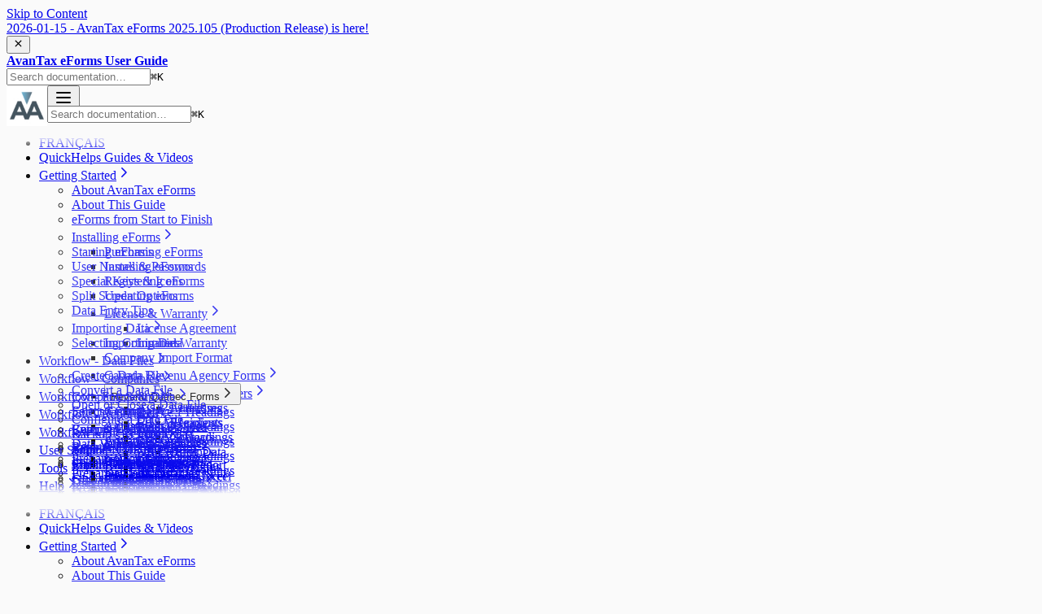

--- FILE ---
content_type: text/html
request_url: https://www.avantax.ca/eforms/HTMLGuide/e_mail_recipient_slips.htm
body_size: 286
content:
<html>

<head>
<meta http-equiv="Content-Language" content="en-us">
<meta name="GENERATOR" content="ELM Computer Systems Inc.">
<meta name="ProgId" content="Context Document">
<meta http-equiv="Content-Type" content="text/html; charset=windows-1252">
<META HTTP-EQUIV="Refresh" CONTENT="0; URL=https://www.avantax.ca/eforms/user-guide-en/2025/getting_started/start_to_finish/">

<title>Elm Computer Systems Inc.</title>
</head>

<body>

</body>

</html>

--- FILE ---
content_type: text/html
request_url: https://www.avantax.ca/eforms/user-guide-en/2025/getting_started/start_to_finish/
body_size: 44495
content:
<!DOCTYPE html><!--AnmVmaXXCeP0u5Zpz_sK_--><html lang="en" dir="ltr"><head><meta charSet="utf-8"/><meta name="viewport" content="width=device-width, initial-scale=1"/><link rel="stylesheet" href="/eforms/user-guide-en/2025/_next/static/css/2d82b615fcca1590.css" data-precedence="next"/><link rel="preload" as="script" fetchPriority="low" href="/eforms/user-guide-en/2025/_next/static/chunks/webpack-9d208972481b40ea.js"/><script src="/eforms/user-guide-en/2025/_next/static/chunks/4bd1b696-f785427dddbba9fb.js" async=""></script><script src="/eforms/user-guide-en/2025/_next/static/chunks/1255-abbbe52f7cfa693d.js" async=""></script><script src="/eforms/user-guide-en/2025/_next/static/chunks/main-app-1a8b1ba3536f8302.js" async=""></script><script src="/eforms/user-guide-en/2025/_next/static/chunks/c16f53c3-b3b18c3a302e625f.js" async=""></script><script src="/eforms/user-guide-en/2025/_next/static/chunks/2551-9934fe9fddb47a6c.js" async=""></script><script src="/eforms/user-guide-en/2025/_next/static/chunks/app/getting_started/start_to_finish/page-65853b531fec34f6.js" async=""></script><script src="/eforms/user-guide-en/2025/_next/static/chunks/4906-0f1ecb7fe55c07c0.js" async=""></script><script src="/eforms/user-guide-en/2025/_next/static/chunks/app/layout-571b7d8db2d9beae.js" async=""></script><meta name="theme-color" media="(prefers-color-scheme: light)" content="rgb(250,250,250)"/><meta name="theme-color" media="(prefers-color-scheme: dark)" content="rgb(17,17,17)"/><title>AvanTax eForms Start to Finish</title><meta name="description" content="A quick-start guide to eForms taking users through all major steps involved in a typical CRA or Revenu Québec filing"/><link rel="icon" href="/eforms/user-guide-en/2025/favicon.ico" type="image/x-icon" sizes="128x128"/><style>:root {
  --nextra-primary-hue: 212deg;
  --nextra-primary-saturation: 100%;
  --nextra-primary-lightness: 45%;
  --nextra-bg: 250,250,250;
  --nextra-content-width: 90rem;
}
.dark {
  --nextra-primary-hue: 204deg;
  --nextra-primary-saturation: 100%;
  --nextra-primary-lightness: 55%;
  --nextra-bg: 17,17,17;
}
::selection {
  background: hsla(var(--nextra-primary-hue),var(--nextra-primary-saturation),var(--nextra-primary-lightness),.3);
}
html {
  background: rgb(var(--nextra-bg));
}</style><script src="/eforms/user-guide-en/2025/_next/static/chunks/polyfills-42372ed130431b0a.js" noModule=""></script></head><body><div hidden=""><!--$--><!--/$--></div><script>((a,b,c,d,e,f,g,h)=>{let i=document.documentElement,j=["light","dark"];function k(b){var c;(Array.isArray(a)?a:[a]).forEach(a=>{let c="class"===a,d=c&&f?e.map(a=>f[a]||a):e;c?(i.classList.remove(...d),i.classList.add(f&&f[b]?f[b]:b)):i.setAttribute(a,b)}),c=b,h&&j.includes(c)&&(i.style.colorScheme=c)}if(d)k(d);else try{let a=localStorage.getItem(b)||c,d=g&&"system"===a?window.matchMedia("(prefers-color-scheme: dark)").matches?"dark":"light":a;k(d)}catch(a){}})("class","theme","light",null,["light","dark"],null,true,true)</script><a href="#nextra-skip-nav" class="nextra-skip-nav x:sr-only" type="button" data-headlessui-state="">Skip to Content</a><div class="nextra-banner x:max-md:sticky x:top-0 x:z-30 x:flex x:items-center x:px-2 x:text-slate-50 x:dark:text-white x:bg-neutral-900 x:dark:bg-[linear-gradient(1deg,#383838,#212121)] x:print:[display:none]"><div class="x:w-full x:text-center x:font-medium x:text-sm x:py-2.5"><a title="Download AvanTax eForms" href="https://www.avantax.ca/eforms/download" rel="noreferrer">2026-01-15 - AvanTax eForms 2025.105 (Production Release) is here!</a></div><button class="x:transition x:cursor-pointer x:p-2 x:opacity-80" aria-label="Dismiss banner" type="button" data-headlessui-state=""><script>try{document.querySelector('.nextra-banner').classList.toggle('x:hidden',localStorage.getItem("2025.104"))}catch(e){}</script><svg viewBox="0 0 20 20" fill="currentColor" height="1em"><path d="M4.293 4.293a1 1 0 011.414 0L10 8.586l4.293-4.293a1 1 0 111.414 1.414L11.414 10l4.293 4.293a1 1 0 01-1.414 1.414L10 11.414l-4.293 4.293a1 1 0 01-1.414-1.414L8.586 10 4.293 5.707a1 1 0 010-1.414z"></path></svg></button></div><header class="nextra-navbar x:sticky x:top-0 x:z-30 x:w-full x:bg-transparent x:print:hidden x:max-md:[.nextra-banner:not([class$=hidden])~&amp;]:top-(--nextra-banner-height)"><div class="nextra-navbar-blur x:absolute x:-z-1 x:size-full nextra-border x:border-b x:backdrop-blur-md x:bg-nextra-bg/70"></div><nav style="height:var(--nextra-navbar-height)" class="x:mx-auto x:flex x:max-w-(--nextra-content-width) x:items-center x:gap-4 x:pl-[max(env(safe-area-inset-left),1.5rem)] x:pr-[max(env(safe-area-inset-right),1.5rem)] x:justify-end"><a class="x:flex x:items-center x:me-auto x:transition-opacity x:focus-visible:nextra-focus x:hover:opacity-75" aria-label="Home page" href="/eforms/user-guide-en/2025/"><b>AvanTax eForms User Guide</b></a><div class="x:flex x:gap-4 x:overflow-x-auto nextra-scrollbar x:py-1.5 x:max-md:hidden"></div><div class="x:max-md:hidden"><div class="nextra-search x:relative x:flex x:items-center x:text-gray-900 x:dark:text-gray-300 x:contrast-more:text-gray-800 x:contrast-more:dark:text-gray-300"><input spellCheck="false" autoComplete="off" class="x:rounded-lg x:px-3 x:py-2 x:transition-all x:w-full x:md:w-64 x:text-base x:leading-tight x:md:text-sm x:bg-black/[.05] x:dark:bg-gray-50/10 x:placeholder:text-gray-600 x:dark:placeholder:text-gray-400 x:contrast-more:border x:contrast-more:border-current x:[&amp;::-webkit-search-cancel-button]:appearance-none" placeholder="Search documentation…" id="headlessui-combobox-input-_R_5ml7lb_" role="combobox" type="search" aria-expanded="false" aria-autocomplete="list" data-headlessui-state="" value=""/><kbd class="x:absolute x:my-1.5 x:select-none x:pointer-events-none x:end-1.5 x:transition-all x:h-5 x:rounded x:bg-nextra-bg x:px-1.5 x:font-mono x:text-[11px] x:font-medium x:text-gray-600 x:dark:text-gray-400 x:border nextra-border x:contrast-more:text-current x:items-center x:gap-1 x:flex x:max-sm:hidden not-prose x:invisible x:opacity-0">CTRL K</kbd></div></div><a href="https://www.avantax.ca/eforms" target="_blank" rel="noreferrer" class="x:focus-visible:nextra-focus"><img align="left" alt="AvanTax eForms Logo" loading="lazy" width="50" height="50" decoding="async" data-nimg="1" style="color:transparent" src="/eforms/user-guide-en/2025/img/avt_logo.jpg"/></a><button class="x:transition x:cursor-pointer nextra-hamburger x:md:hidden" aria-label="Menu" type="button" data-headlessui-state=""><svg viewBox="0 0 24 24" stroke="currentColor" stroke-width="2" stroke-linecap="round" height="24" class=""><g><path d="M4 6h16"></path></g><path d="M4 12h16"></path><g><path d="M4 18h16"></path></g></svg></button></nav></header><aside class="nextra-mobile-nav x:flex x:flex-col x:fixed x:inset-0 x:pt-(--nextra-navbar-height) x:z-20 x:overscroll-contain x:[contain:layout_style] x:md:hidden x:[.nextra-banner:not([class$=hidden])~&amp;]:pt-[calc(var(--nextra-banner-height)+var(--nextra-navbar-height))] x:bg-nextra-bg x:[transform:translate3d(0,-100%,0)]"><div class="x:px-4 x:pt-4"><div class="nextra-search x:relative x:flex x:items-center x:text-gray-900 x:dark:text-gray-300 x:contrast-more:text-gray-800 x:contrast-more:dark:text-gray-300"><input spellCheck="false" autoComplete="off" class="x:rounded-lg x:px-3 x:py-2 x:transition-all x:w-full x:md:w-64 x:text-base x:leading-tight x:md:text-sm x:bg-black/[.05] x:dark:bg-gray-50/10 x:placeholder:text-gray-600 x:dark:placeholder:text-gray-400 x:contrast-more:border x:contrast-more:border-current x:[&amp;::-webkit-search-cancel-button]:appearance-none" placeholder="Search documentation…" id="headlessui-combobox-input-_R_mqrlb_" role="combobox" type="search" aria-expanded="false" aria-autocomplete="list" data-headlessui-state="" value=""/><kbd class="x:absolute x:my-1.5 x:select-none x:pointer-events-none x:end-1.5 x:transition-all x:h-5 x:rounded x:bg-nextra-bg x:px-1.5 x:font-mono x:text-[11px] x:font-medium x:text-gray-600 x:dark:text-gray-400 x:border nextra-border x:contrast-more:text-current x:items-center x:gap-1 x:flex x:max-sm:hidden not-prose x:invisible x:opacity-0">CTRL K</kbd></div></div><ul class="x:grid x:gap-1 x:p-4 x:overflow-y-auto nextra-scrollbar nextra-mask"><li class=""><a class="x:focus-visible:nextra-focus x:flex x:rounded x:px-2 x:py-1.5 x:text-sm x:transition-colors x:[word-break:break-word] x:cursor-pointer x:contrast-more:border x:text-gray-600 x:hover:bg-gray-100 x:hover:text-gray-900 x:dark:text-neutral-400 x:dark:hover:bg-primary-100/5 x:dark:hover:text-gray-50 x:contrast-more:text-gray-900 x:contrast-more:dark:text-gray-50 x:contrast-more:border-transparent x:contrast-more:hover:border-gray-900 x:contrast-more:dark:hover:border-gray-50" href="/eforms/user-guide-en/2025/francais/">FRANÇAIS</a></li><li class=""><a class="x:focus-visible:nextra-focus x:flex x:rounded x:px-2 x:py-1.5 x:text-sm x:transition-colors x:[word-break:break-word] x:cursor-pointer x:contrast-more:border x:text-gray-600 x:hover:bg-gray-100 x:hover:text-gray-900 x:dark:text-neutral-400 x:dark:hover:bg-primary-100/5 x:dark:hover:text-gray-50 x:contrast-more:text-gray-900 x:contrast-more:dark:text-gray-50 x:contrast-more:border-transparent x:contrast-more:hover:border-gray-900 x:contrast-more:dark:hover:border-gray-50" href="/eforms/user-guide-en/2025/quickhelps/">QuickHelps Guides &amp; Videos</a></li><li class="open"><a class="x:focus-visible:nextra-focus x:items-center x:justify-between x:gap-2 x:flex x:rounded x:px-2 x:py-1.5 x:text-sm x:transition-colors x:[word-break:break-word] x:cursor-pointer x:contrast-more:border x:text-gray-600 x:hover:bg-gray-100 x:hover:text-gray-900 x:dark:text-neutral-400 x:dark:hover:bg-primary-100/5 x:dark:hover:text-gray-50 x:contrast-more:text-gray-900 x:contrast-more:dark:text-gray-50 x:contrast-more:border-transparent x:contrast-more:hover:border-gray-900 x:contrast-more:dark:hover:border-gray-50" href="/eforms/user-guide-en/2025/getting_started/">Getting Started<svg viewBox="0 0 24 24" stroke="currentColor" fill="none" stroke-width="2" height="18" class="x:shrink-0 x:rounded-sm x:p-0.5 x:hover:bg-gray-800/5 x:dark:hover:bg-gray-100/5 x:motion-reduce:transition-none x:origin-center x:transition-all x:rtl:-rotate-180 x:ltr:rotate-90 x:rtl:-rotate-270"><path d="M9 5l7 7-7 7" stroke-linecap="round" stroke-linejoin="round"></path></svg></a><div class="x:transform-gpu x:transition-all x:ease-in-out x:motion-reduce:transition-none x:opacity-100" style="transition-duration:500ms"><ul class="x:grid x:gap-1 x:relative x:before:absolute x:before:inset-y-1 x:before:w-px x:before:bg-gray-200 x:before:content-[&quot;&quot;] x:dark:before:bg-neutral-800 x:ps-3 x:before:start-0 x:pt-1 x:ms-3"><li class=""><a class="x:focus-visible:nextra-focus x:flex x:rounded x:px-2 x:py-1.5 x:text-sm x:transition-colors x:[word-break:break-word] x:cursor-pointer x:contrast-more:border x:text-gray-600 x:hover:bg-gray-100 x:hover:text-gray-900 x:dark:text-neutral-400 x:dark:hover:bg-primary-100/5 x:dark:hover:text-gray-50 x:contrast-more:text-gray-900 x:contrast-more:dark:text-gray-50 x:contrast-more:border-transparent x:contrast-more:hover:border-gray-900 x:contrast-more:dark:hover:border-gray-50" href="/eforms/user-guide-en/2025/getting_started/about_eforms/">About AvanTax eForms</a></li><li class=""><a class="x:focus-visible:nextra-focus x:flex x:rounded x:px-2 x:py-1.5 x:text-sm x:transition-colors x:[word-break:break-word] x:cursor-pointer x:contrast-more:border x:text-gray-600 x:hover:bg-gray-100 x:hover:text-gray-900 x:dark:text-neutral-400 x:dark:hover:bg-primary-100/5 x:dark:hover:text-gray-50 x:contrast-more:text-gray-900 x:contrast-more:dark:text-gray-50 x:contrast-more:border-transparent x:contrast-more:hover:border-gray-900 x:contrast-more:dark:hover:border-gray-50" href="/eforms/user-guide-en/2025/getting_started/about_guide/">About This Guide</a></li><li class="active"><a class="x:focus-visible:nextra-focus x:flex x:rounded x:px-2 x:py-1.5 x:text-sm x:transition-colors x:[word-break:break-word] x:cursor-pointer x:contrast-more:border x:bg-primary-100 x:font-semibold x:text-primary-800 x:dark:bg-primary-400/10 x:dark:text-primary-600 x:contrast-more:border-primary-500!" href="/eforms/user-guide-en/2025/getting_started/start_to_finish/">eForms from Start to Finish</a></li><li class=""><a class="x:focus-visible:nextra-focus x:items-center x:justify-between x:gap-2 x:flex x:rounded x:px-2 x:py-1.5 x:text-sm x:transition-colors x:[word-break:break-word] x:cursor-pointer x:contrast-more:border x:text-gray-600 x:hover:bg-gray-100 x:hover:text-gray-900 x:dark:text-neutral-400 x:dark:hover:bg-primary-100/5 x:dark:hover:text-gray-50 x:contrast-more:text-gray-900 x:contrast-more:dark:text-gray-50 x:contrast-more:border-transparent x:contrast-more:hover:border-gray-900 x:contrast-more:dark:hover:border-gray-50" href="/eforms/user-guide-en/2025/getting_started/installation/">Installing eForms<svg viewBox="0 0 24 24" stroke="currentColor" fill="none" stroke-width="2" height="18" class="x:shrink-0 x:rounded-sm x:p-0.5 x:hover:bg-gray-800/5 x:dark:hover:bg-gray-100/5 x:motion-reduce:transition-none x:origin-center x:transition-all x:rtl:-rotate-180"><path d="M9 5l7 7-7 7" stroke-linecap="round" stroke-linejoin="round"></path></svg></a><div class="x:transform-gpu x:transition-all x:ease-in-out x:motion-reduce:transition-none x:opacity-0 x:overflow-hidden" style="height:0;transition-duration:300ms"><ul class="x:grid x:gap-1 x:relative x:before:absolute x:before:inset-y-1 x:before:w-px x:before:bg-gray-200 x:before:content-[&quot;&quot;] x:dark:before:bg-neutral-800 x:ps-3 x:before:start-0 x:pt-1 x:ms-3"><li class=""><a class="x:focus-visible:nextra-focus x:flex x:rounded x:px-2 x:py-1.5 x:text-sm x:transition-colors x:[word-break:break-word] x:cursor-pointer x:contrast-more:border x:text-gray-600 x:hover:bg-gray-100 x:hover:text-gray-900 x:dark:text-neutral-400 x:dark:hover:bg-primary-100/5 x:dark:hover:text-gray-50 x:contrast-more:text-gray-900 x:contrast-more:dark:text-gray-50 x:contrast-more:border-transparent x:contrast-more:hover:border-gray-900 x:contrast-more:dark:hover:border-gray-50" href="/eforms/user-guide-en/2025/getting_started/installation/purchase/">Purchasing eForms</a></li><li class=""><a class="x:focus-visible:nextra-focus x:flex x:rounded x:px-2 x:py-1.5 x:text-sm x:transition-colors x:[word-break:break-word] x:cursor-pointer x:contrast-more:border x:text-gray-600 x:hover:bg-gray-100 x:hover:text-gray-900 x:dark:text-neutral-400 x:dark:hover:bg-primary-100/5 x:dark:hover:text-gray-50 x:contrast-more:text-gray-900 x:contrast-more:dark:text-gray-50 x:contrast-more:border-transparent x:contrast-more:hover:border-gray-900 x:contrast-more:dark:hover:border-gray-50" href="/eforms/user-guide-en/2025/getting_started/installation/install/">Installing eForms</a></li><li class=""><a class="x:focus-visible:nextra-focus x:flex x:rounded x:px-2 x:py-1.5 x:text-sm x:transition-colors x:[word-break:break-word] x:cursor-pointer x:contrast-more:border x:text-gray-600 x:hover:bg-gray-100 x:hover:text-gray-900 x:dark:text-neutral-400 x:dark:hover:bg-primary-100/5 x:dark:hover:text-gray-50 x:contrast-more:text-gray-900 x:contrast-more:dark:text-gray-50 x:contrast-more:border-transparent x:contrast-more:hover:border-gray-900 x:contrast-more:dark:hover:border-gray-50" href="/eforms/user-guide-en/2025/getting_started/installation/register/">Registering eForms</a></li><li class=""><a class="x:focus-visible:nextra-focus x:flex x:rounded x:px-2 x:py-1.5 x:text-sm x:transition-colors x:[word-break:break-word] x:cursor-pointer x:contrast-more:border x:text-gray-600 x:hover:bg-gray-100 x:hover:text-gray-900 x:dark:text-neutral-400 x:dark:hover:bg-primary-100/5 x:dark:hover:text-gray-50 x:contrast-more:text-gray-900 x:contrast-more:dark:text-gray-50 x:contrast-more:border-transparent x:contrast-more:hover:border-gray-900 x:contrast-more:dark:hover:border-gray-50" href="/eforms/user-guide-en/2025/getting_started/installation/update/">Updating eForms</a></li><li class=""><a class="x:focus-visible:nextra-focus x:items-center x:justify-between x:gap-2 x:flex x:rounded x:px-2 x:py-1.5 x:text-sm x:transition-colors x:[word-break:break-word] x:cursor-pointer x:contrast-more:border x:text-gray-600 x:hover:bg-gray-100 x:hover:text-gray-900 x:dark:text-neutral-400 x:dark:hover:bg-primary-100/5 x:dark:hover:text-gray-50 x:contrast-more:text-gray-900 x:contrast-more:dark:text-gray-50 x:contrast-more:border-transparent x:contrast-more:hover:border-gray-900 x:contrast-more:dark:hover:border-gray-50" href="/eforms/user-guide-en/2025/getting_started/installation/license/">License &amp; Warranty<svg viewBox="0 0 24 24" stroke="currentColor" fill="none" stroke-width="2" height="18" class="x:shrink-0 x:rounded-sm x:p-0.5 x:hover:bg-gray-800/5 x:dark:hover:bg-gray-100/5 x:motion-reduce:transition-none x:origin-center x:transition-all x:rtl:-rotate-180"><path d="M9 5l7 7-7 7" stroke-linecap="round" stroke-linejoin="round"></path></svg></a><div class="x:transform-gpu x:transition-all x:ease-in-out x:motion-reduce:transition-none x:opacity-0 x:overflow-hidden" style="height:0;transition-duration:300ms"><ul class="x:grid x:gap-1 x:relative x:before:absolute x:before:inset-y-1 x:before:w-px x:before:bg-gray-200 x:before:content-[&quot;&quot;] x:dark:before:bg-neutral-800 x:ps-3 x:before:start-0 x:pt-1 x:ms-3"><li class=""><a class="x:focus-visible:nextra-focus x:flex x:rounded x:px-2 x:py-1.5 x:text-sm x:transition-colors x:[word-break:break-word] x:cursor-pointer x:contrast-more:border x:text-gray-600 x:hover:bg-gray-100 x:hover:text-gray-900 x:dark:text-neutral-400 x:dark:hover:bg-primary-100/5 x:dark:hover:text-gray-50 x:contrast-more:text-gray-900 x:contrast-more:dark:text-gray-50 x:contrast-more:border-transparent x:contrast-more:hover:border-gray-900 x:contrast-more:dark:hover:border-gray-50" href="/eforms/user-guide-en/2025/getting_started/installation/license/license/">License Agreement</a></li><li class=""><a class="x:focus-visible:nextra-focus x:flex x:rounded x:px-2 x:py-1.5 x:text-sm x:transition-colors x:[word-break:break-word] x:cursor-pointer x:contrast-more:border x:text-gray-600 x:hover:bg-gray-100 x:hover:text-gray-900 x:dark:text-neutral-400 x:dark:hover:bg-primary-100/5 x:dark:hover:text-gray-50 x:contrast-more:text-gray-900 x:contrast-more:dark:text-gray-50 x:contrast-more:border-transparent x:contrast-more:hover:border-gray-900 x:contrast-more:dark:hover:border-gray-50" href="/eforms/user-guide-en/2025/getting_started/installation/license/warranty/">Limited Warranty</a></li></ul></div></li></ul></div></li><li class=""><a class="x:focus-visible:nextra-focus x:flex x:rounded x:px-2 x:py-1.5 x:text-sm x:transition-colors x:[word-break:break-word] x:cursor-pointer x:contrast-more:border x:text-gray-600 x:hover:bg-gray-100 x:hover:text-gray-900 x:dark:text-neutral-400 x:dark:hover:bg-primary-100/5 x:dark:hover:text-gray-50 x:contrast-more:text-gray-900 x:contrast-more:dark:text-gray-50 x:contrast-more:border-transparent x:contrast-more:hover:border-gray-900 x:contrast-more:dark:hover:border-gray-50" href="/eforms/user-guide-en/2025/getting_started/starting/">Starting eForms</a></li><li class=""><a class="x:focus-visible:nextra-focus x:flex x:rounded x:px-2 x:py-1.5 x:text-sm x:transition-colors x:[word-break:break-word] x:cursor-pointer x:contrast-more:border x:text-gray-600 x:hover:bg-gray-100 x:hover:text-gray-900 x:dark:text-neutral-400 x:dark:hover:bg-primary-100/5 x:dark:hover:text-gray-50 x:contrast-more:text-gray-900 x:contrast-more:dark:text-gray-50 x:contrast-more:border-transparent x:contrast-more:hover:border-gray-900 x:contrast-more:dark:hover:border-gray-50" href="/eforms/user-guide-en/2025/getting_started/user_name_password/">User Names &amp; Passwords</a></li><li class=""><a class="x:focus-visible:nextra-focus x:flex x:rounded x:px-2 x:py-1.5 x:text-sm x:transition-colors x:[word-break:break-word] x:cursor-pointer x:contrast-more:border x:text-gray-600 x:hover:bg-gray-100 x:hover:text-gray-900 x:dark:text-neutral-400 x:dark:hover:bg-primary-100/5 x:dark:hover:text-gray-50 x:contrast-more:text-gray-900 x:contrast-more:dark:text-gray-50 x:contrast-more:border-transparent x:contrast-more:hover:border-gray-900 x:contrast-more:dark:hover:border-gray-50" href="/eforms/user-guide-en/2025/getting_started/special_keys/">Special Keys &amp; Icons</a></li><li class=""><a class="x:focus-visible:nextra-focus x:flex x:rounded x:px-2 x:py-1.5 x:text-sm x:transition-colors x:[word-break:break-word] x:cursor-pointer x:contrast-more:border x:text-gray-600 x:hover:bg-gray-100 x:hover:text-gray-900 x:dark:text-neutral-400 x:dark:hover:bg-primary-100/5 x:dark:hover:text-gray-50 x:contrast-more:text-gray-900 x:contrast-more:dark:text-gray-50 x:contrast-more:border-transparent x:contrast-more:hover:border-gray-900 x:contrast-more:dark:hover:border-gray-50" href="/eforms/user-guide-en/2025/getting_started/split_screen/">Split Screen Options</a></li><li class=""><a class="x:focus-visible:nextra-focus x:flex x:rounded x:px-2 x:py-1.5 x:text-sm x:transition-colors x:[word-break:break-word] x:cursor-pointer x:contrast-more:border x:text-gray-600 x:hover:bg-gray-100 x:hover:text-gray-900 x:dark:text-neutral-400 x:dark:hover:bg-primary-100/5 x:dark:hover:text-gray-50 x:contrast-more:text-gray-900 x:contrast-more:dark:text-gray-50 x:contrast-more:border-transparent x:contrast-more:hover:border-gray-900 x:contrast-more:dark:hover:border-gray-50" href="/eforms/user-guide-en/2025/getting_started/entering_data/">Data Entry Tips</a></li><li class=""><a class="x:focus-visible:nextra-focus x:items-center x:justify-between x:gap-2 x:flex x:rounded x:px-2 x:py-1.5 x:text-sm x:transition-colors x:[word-break:break-word] x:cursor-pointer x:contrast-more:border x:text-gray-600 x:hover:bg-gray-100 x:hover:text-gray-900 x:dark:text-neutral-400 x:dark:hover:bg-primary-100/5 x:dark:hover:text-gray-50 x:contrast-more:text-gray-900 x:contrast-more:dark:text-gray-50 x:contrast-more:border-transparent x:contrast-more:hover:border-gray-900 x:contrast-more:dark:hover:border-gray-50" href="/eforms/user-guide-en/2025/getting_started/importing_data/">Importing Data<svg viewBox="0 0 24 24" stroke="currentColor" fill="none" stroke-width="2" height="18" class="x:shrink-0 x:rounded-sm x:p-0.5 x:hover:bg-gray-800/5 x:dark:hover:bg-gray-100/5 x:motion-reduce:transition-none x:origin-center x:transition-all x:rtl:-rotate-180"><path d="M9 5l7 7-7 7" stroke-linecap="round" stroke-linejoin="round"></path></svg></a><div class="x:transform-gpu x:transition-all x:ease-in-out x:motion-reduce:transition-none x:opacity-0 x:overflow-hidden" style="height:0;transition-duration:300ms"><ul class="x:grid x:gap-1 x:relative x:before:absolute x:before:inset-y-1 x:before:w-px x:before:bg-gray-200 x:before:content-[&quot;&quot;] x:dark:before:bg-neutral-800 x:ps-3 x:before:start-0 x:pt-1 x:ms-3"><li class=""><a class="x:focus-visible:nextra-focus x:flex x:rounded x:px-2 x:py-1.5 x:text-sm x:transition-colors x:[word-break:break-word] x:cursor-pointer x:contrast-more:border x:text-gray-600 x:hover:bg-gray-100 x:hover:text-gray-900 x:dark:text-neutral-400 x:dark:hover:bg-primary-100/5 x:dark:hover:text-gray-50 x:contrast-more:text-gray-900 x:contrast-more:dark:text-gray-50 x:contrast-more:border-transparent x:contrast-more:hover:border-gray-900 x:contrast-more:dark:hover:border-gray-50" href="/eforms/user-guide-en/2025/getting_started/importing_data/import/">Importing Data</a></li><li class=""><a class="x:focus-visible:nextra-focus x:flex x:rounded x:px-2 x:py-1.5 x:text-sm x:transition-colors x:[word-break:break-word] x:cursor-pointer x:contrast-more:border x:text-gray-600 x:hover:bg-gray-100 x:hover:text-gray-900 x:dark:text-neutral-400 x:dark:hover:bg-primary-100/5 x:dark:hover:text-gray-50 x:contrast-more:text-gray-900 x:contrast-more:dark:text-gray-50 x:contrast-more:border-transparent x:contrast-more:hover:border-gray-900 x:contrast-more:dark:hover:border-gray-50" href="/eforms/user-guide-en/2025/getting_started/importing_data/company/">Company Import Format</a></li><li class=""><a class="x:focus-visible:nextra-focus x:items-center x:justify-between x:gap-2 x:flex x:rounded x:px-2 x:py-1.5 x:text-sm x:transition-colors x:[word-break:break-word] x:cursor-pointer x:contrast-more:border x:text-gray-600 x:hover:bg-gray-100 x:hover:text-gray-900 x:dark:text-neutral-400 x:dark:hover:bg-primary-100/5 x:dark:hover:text-gray-50 x:contrast-more:text-gray-900 x:contrast-more:dark:text-gray-50 x:contrast-more:border-transparent x:contrast-more:hover:border-gray-900 x:contrast-more:dark:hover:border-gray-50" href="/eforms/user-guide-en/2025/getting_started/importing_data/cra/">Canada Revenu Agency Forms<svg viewBox="0 0 24 24" stroke="currentColor" fill="none" stroke-width="2" height="18" class="x:shrink-0 x:rounded-sm x:p-0.5 x:hover:bg-gray-800/5 x:dark:hover:bg-gray-100/5 x:motion-reduce:transition-none x:origin-center x:transition-all x:rtl:-rotate-180"><path d="M9 5l7 7-7 7" stroke-linecap="round" stroke-linejoin="round"></path></svg></a><div class="x:transform-gpu x:transition-all x:ease-in-out x:motion-reduce:transition-none x:opacity-0 x:overflow-hidden" style="height:0;transition-duration:300ms"><ul class="x:grid x:gap-1 x:relative x:before:absolute x:before:inset-y-1 x:before:w-px x:before:bg-gray-200 x:before:content-[&quot;&quot;] x:dark:before:bg-neutral-800 x:ps-3 x:before:start-0 x:pt-1 x:ms-3"><li class=""><a class="x:focus-visible:nextra-focus x:items-center x:justify-between x:gap-2 x:flex x:rounded x:px-2 x:py-1.5 x:text-sm x:transition-colors x:[word-break:break-word] x:cursor-pointer x:contrast-more:border x:text-gray-600 x:hover:bg-gray-100 x:hover:text-gray-900 x:dark:text-neutral-400 x:dark:hover:bg-primary-100/5 x:dark:hover:text-gray-50 x:contrast-more:text-gray-900 x:contrast-more:dark:text-gray-50 x:contrast-more:border-transparent x:contrast-more:hover:border-gray-900 x:contrast-more:dark:hover:border-gray-50" href="/eforms/user-guide-en/2025/getting_started/importing_data/cra/cra_requirements/">Acceptable Characters<svg viewBox="0 0 24 24" stroke="currentColor" fill="none" stroke-width="2" height="18" class="x:shrink-0 x:rounded-sm x:p-0.5 x:hover:bg-gray-800/5 x:dark:hover:bg-gray-100/5 x:motion-reduce:transition-none x:origin-center x:transition-all x:rtl:-rotate-180"><path d="M9 5l7 7-7 7" stroke-linecap="round" stroke-linejoin="round"></path></svg></a><div class="x:transform-gpu x:transition-all x:ease-in-out x:motion-reduce:transition-none x:opacity-0 x:overflow-hidden" style="height:0;transition-duration:300ms"><ul class="x:grid x:gap-1 x:relative x:before:absolute x:before:inset-y-1 x:before:w-px x:before:bg-gray-200 x:before:content-[&quot;&quot;] x:dark:before:bg-neutral-800 x:ps-3 x:before:start-0 x:pt-1 x:ms-3"><li class=""><a class="x:focus-visible:nextra-focus x:flex x:rounded x:px-2 x:py-1.5 x:text-sm x:transition-colors x:[word-break:break-word] x:cursor-pointer x:contrast-more:border x:text-gray-600 x:hover:bg-gray-100 x:hover:text-gray-900 x:dark:text-neutral-400 x:dark:hover:bg-primary-100/5 x:dark:hover:text-gray-50 x:contrast-more:text-gray-900 x:contrast-more:dark:text-gray-50 x:contrast-more:border-transparent x:contrast-more:hover:border-gray-900 x:contrast-more:dark:hover:border-gray-50" href="/eforms/user-guide-en/2025/getting_started/importing_data/cra/cra_requirements/addresses/">Addresses</a></li><li class=""><a class="x:focus-visible:nextra-focus x:flex x:rounded x:px-2 x:py-1.5 x:text-sm x:transition-colors x:[word-break:break-word] x:cursor-pointer x:contrast-more:border x:text-gray-600 x:hover:bg-gray-100 x:hover:text-gray-900 x:dark:text-neutral-400 x:dark:hover:bg-primary-100/5 x:dark:hover:text-gray-50 x:contrast-more:text-gray-900 x:contrast-more:dark:text-gray-50 x:contrast-more:border-transparent x:contrast-more:hover:border-gray-900 x:contrast-more:dark:hover:border-gray-50" href="/eforms/user-guide-en/2025/getting_started/importing_data/cra/cra_requirements/recipient_names/">Recipients</a></li><li class=""><a class="x:focus-visible:nextra-focus x:flex x:rounded x:px-2 x:py-1.5 x:text-sm x:transition-colors x:[word-break:break-word] x:cursor-pointer x:contrast-more:border x:text-gray-600 x:hover:bg-gray-100 x:hover:text-gray-900 x:dark:text-neutral-400 x:dark:hover:bg-primary-100/5 x:dark:hover:text-gray-50 x:contrast-more:text-gray-900 x:contrast-more:dark:text-gray-50 x:contrast-more:border-transparent x:contrast-more:hover:border-gray-900 x:contrast-more:dark:hover:border-gray-50" href="/eforms/user-guide-en/2025/getting_started/importing_data/cra/cra_requirements/contact_names/">Contacts</a></li><li class=""><a class="x:focus-visible:nextra-focus x:flex x:rounded x:px-2 x:py-1.5 x:text-sm x:transition-colors x:[word-break:break-word] x:cursor-pointer x:contrast-more:border x:text-gray-600 x:hover:bg-gray-100 x:hover:text-gray-900 x:dark:text-neutral-400 x:dark:hover:bg-primary-100/5 x:dark:hover:text-gray-50 x:contrast-more:text-gray-900 x:contrast-more:dark:text-gray-50 x:contrast-more:border-transparent x:contrast-more:hover:border-gray-900 x:contrast-more:dark:hover:border-gray-50" href="/eforms/user-guide-en/2025/getting_started/importing_data/cra/cra_requirements/other_data/">Other Data</a></li></ul></div></li><li class=""><a class="x:focus-visible:nextra-focus x:flex x:rounded x:px-2 x:py-1.5 x:text-sm x:transition-colors x:[word-break:break-word] x:cursor-pointer x:contrast-more:border x:text-gray-600 x:hover:bg-gray-100 x:hover:text-gray-900 x:dark:text-neutral-400 x:dark:hover:bg-primary-100/5 x:dark:hover:text-gray-50 x:contrast-more:text-gray-900 x:contrast-more:dark:text-gray-50 x:contrast-more:border-transparent x:contrast-more:hover:border-gray-900 x:contrast-more:dark:hover:border-gray-50" href="/eforms/user-guide-en/2025/getting_started/importing_data/cra/agr1/">AGR-1 Headings</a></li><li class=""><a class="x:focus-visible:nextra-focus x:flex x:rounded x:px-2 x:py-1.5 x:text-sm x:transition-colors x:[word-break:break-word] x:cursor-pointer x:contrast-more:border x:text-gray-600 x:hover:bg-gray-100 x:hover:text-gray-900 x:dark:text-neutral-400 x:dark:hover:bg-primary-100/5 x:dark:hover:text-gray-50 x:contrast-more:text-gray-900 x:contrast-more:dark:text-gray-50 x:contrast-more:border-transparent x:contrast-more:hover:border-gray-900 x:contrast-more:dark:hover:border-gray-50" href="/eforms/user-guide-en/2025/getting_started/importing_data/cra/fhsa/">FHSA Headings</a></li><li class=""><a class="x:focus-visible:nextra-focus x:flex x:rounded x:px-2 x:py-1.5 x:text-sm x:transition-colors x:[word-break:break-word] x:cursor-pointer x:contrast-more:border x:text-gray-600 x:hover:bg-gray-100 x:hover:text-gray-900 x:dark:text-neutral-400 x:dark:hover:bg-primary-100/5 x:dark:hover:text-gray-50 x:contrast-more:text-gray-900 x:contrast-more:dark:text-gray-50 x:contrast-more:border-transparent x:contrast-more:hover:border-gray-900 x:contrast-more:dark:hover:border-gray-50" href="/eforms/user-guide-en/2025/getting_started/importing_data/cra/fhsax/">FHSAX Headings</a></li><li class=""><a class="x:focus-visible:nextra-focus x:flex x:rounded x:px-2 x:py-1.5 x:text-sm x:transition-colors x:[word-break:break-word] x:cursor-pointer x:contrast-more:border x:text-gray-600 x:hover:bg-gray-100 x:hover:text-gray-900 x:dark:text-neutral-400 x:dark:hover:bg-primary-100/5 x:dark:hover:text-gray-50 x:contrast-more:text-gray-900 x:contrast-more:dark:text-gray-50 x:contrast-more:border-transparent x:contrast-more:hover:border-gray-900 x:contrast-more:dark:hover:border-gray-50" href="/eforms/user-guide-en/2025/getting_started/importing_data/cra/nr4/">NR4 Headings</a></li><li class=""><a class="x:focus-visible:nextra-focus x:flex x:rounded x:px-2 x:py-1.5 x:text-sm x:transition-colors x:[word-break:break-word] x:cursor-pointer x:contrast-more:border x:text-gray-600 x:hover:bg-gray-100 x:hover:text-gray-900 x:dark:text-neutral-400 x:dark:hover:bg-primary-100/5 x:dark:hover:text-gray-50 x:contrast-more:text-gray-900 x:contrast-more:dark:text-gray-50 x:contrast-more:border-transparent x:contrast-more:hover:border-gray-900 x:contrast-more:dark:hover:border-gray-50" href="/eforms/user-guide-en/2025/getting_started/importing_data/cra/rrsp/">RRSP Headings</a></li><li class=""><a class="x:focus-visible:nextra-focus x:flex x:rounded x:px-2 x:py-1.5 x:text-sm x:transition-colors x:[word-break:break-word] x:cursor-pointer x:contrast-more:border x:text-gray-600 x:hover:bg-gray-100 x:hover:text-gray-900 x:dark:text-neutral-400 x:dark:hover:bg-primary-100/5 x:dark:hover:text-gray-50 x:contrast-more:text-gray-900 x:contrast-more:dark:text-gray-50 x:contrast-more:border-transparent x:contrast-more:hover:border-gray-900 x:contrast-more:dark:hover:border-gray-50" href="/eforms/user-guide-en/2025/getting_started/importing_data/cra/t3/">T3 Headings</a></li><li class=""><a class="x:focus-visible:nextra-focus x:flex x:rounded x:px-2 x:py-1.5 x:text-sm x:transition-colors x:[word-break:break-word] x:cursor-pointer x:contrast-more:border x:text-gray-600 x:hover:bg-gray-100 x:hover:text-gray-900 x:dark:text-neutral-400 x:dark:hover:bg-primary-100/5 x:dark:hover:text-gray-50 x:contrast-more:text-gray-900 x:contrast-more:dark:text-gray-50 x:contrast-more:border-transparent x:contrast-more:hover:border-gray-900 x:contrast-more:dark:hover:border-gray-50" href="/eforms/user-guide-en/2025/getting_started/importing_data/cra/t4_rl1/">T4 / Reléve 1 Headings</a></li><li class=""><a class="x:focus-visible:nextra-focus x:flex x:rounded x:px-2 x:py-1.5 x:text-sm x:transition-colors x:[word-break:break-word] x:cursor-pointer x:contrast-more:border x:text-gray-600 x:hover:bg-gray-100 x:hover:text-gray-900 x:dark:text-neutral-400 x:dark:hover:bg-primary-100/5 x:dark:hover:text-gray-50 x:contrast-more:text-gray-900 x:contrast-more:dark:text-gray-50 x:contrast-more:border-transparent x:contrast-more:hover:border-gray-900 x:contrast-more:dark:hover:border-gray-50" href="/eforms/user-guide-en/2025/getting_started/importing_data/cra/t4a/">T4A Headings</a></li><li class=""><a class="x:focus-visible:nextra-focus x:flex x:rounded x:px-2 x:py-1.5 x:text-sm x:transition-colors x:[word-break:break-word] x:cursor-pointer x:contrast-more:border x:text-gray-600 x:hover:bg-gray-100 x:hover:text-gray-900 x:dark:text-neutral-400 x:dark:hover:bg-primary-100/5 x:dark:hover:text-gray-50 x:contrast-more:text-gray-900 x:contrast-more:dark:text-gray-50 x:contrast-more:border-transparent x:contrast-more:hover:border-gray-900 x:contrast-more:dark:hover:border-gray-50" href="/eforms/user-guide-en/2025/getting_started/importing_data/cra/t4anr/">T4A-NR Headings</a></li><li class=""><a class="x:focus-visible:nextra-focus x:flex x:rounded x:px-2 x:py-1.5 x:text-sm x:transition-colors x:[word-break:break-word] x:cursor-pointer x:contrast-more:border x:text-gray-600 x:hover:bg-gray-100 x:hover:text-gray-900 x:dark:text-neutral-400 x:dark:hover:bg-primary-100/5 x:dark:hover:text-gray-50 x:contrast-more:text-gray-900 x:contrast-more:dark:text-gray-50 x:contrast-more:border-transparent x:contrast-more:hover:border-gray-900 x:contrast-more:dark:hover:border-gray-50" href="/eforms/user-guide-en/2025/getting_started/importing_data/cra/t4arca/">T4A-RCA Headings</a></li><li class=""><a class="x:focus-visible:nextra-focus x:flex x:rounded x:px-2 x:py-1.5 x:text-sm x:transition-colors x:[word-break:break-word] x:cursor-pointer x:contrast-more:border x:text-gray-600 x:hover:bg-gray-100 x:hover:text-gray-900 x:dark:text-neutral-400 x:dark:hover:bg-primary-100/5 x:dark:hover:text-gray-50 x:contrast-more:text-gray-900 x:contrast-more:dark:text-gray-50 x:contrast-more:border-transparent x:contrast-more:hover:border-gray-900 x:contrast-more:dark:hover:border-gray-50" href="/eforms/user-guide-en/2025/getting_started/importing_data/cra/t4e/">T4E Headings</a></li><li class=""><a class="x:focus-visible:nextra-focus x:flex x:rounded x:px-2 x:py-1.5 x:text-sm x:transition-colors x:[word-break:break-word] x:cursor-pointer x:contrast-more:border x:text-gray-600 x:hover:bg-gray-100 x:hover:text-gray-900 x:dark:text-neutral-400 x:dark:hover:bg-primary-100/5 x:dark:hover:text-gray-50 x:contrast-more:text-gray-900 x:contrast-more:dark:text-gray-50 x:contrast-more:border-transparent x:contrast-more:hover:border-gray-900 x:contrast-more:dark:hover:border-gray-50" href="/eforms/user-guide-en/2025/getting_started/importing_data/cra/t4ps/">T4PS Headings</a></li><li class=""><a class="x:focus-visible:nextra-focus x:flex x:rounded x:px-2 x:py-1.5 x:text-sm x:transition-colors x:[word-break:break-word] x:cursor-pointer x:contrast-more:border x:text-gray-600 x:hover:bg-gray-100 x:hover:text-gray-900 x:dark:text-neutral-400 x:dark:hover:bg-primary-100/5 x:dark:hover:text-gray-50 x:contrast-more:text-gray-900 x:contrast-more:dark:text-gray-50 x:contrast-more:border-transparent x:contrast-more:hover:border-gray-900 x:contrast-more:dark:hover:border-gray-50" href="/eforms/user-guide-en/2025/getting_started/importing_data/cra/t4rif/">T4RIF Headings</a></li><li class=""><a class="x:focus-visible:nextra-focus x:flex x:rounded x:px-2 x:py-1.5 x:text-sm x:transition-colors x:[word-break:break-word] x:cursor-pointer x:contrast-more:border x:text-gray-600 x:hover:bg-gray-100 x:hover:text-gray-900 x:dark:text-neutral-400 x:dark:hover:bg-primary-100/5 x:dark:hover:text-gray-50 x:contrast-more:text-gray-900 x:contrast-more:dark:text-gray-50 x:contrast-more:border-transparent x:contrast-more:hover:border-gray-900 x:contrast-more:dark:hover:border-gray-50" href="/eforms/user-guide-en/2025/getting_started/importing_data/cra/t4rsp/">T4RSP Headings</a></li><li class=""><a class="x:focus-visible:nextra-focus x:flex x:rounded x:px-2 x:py-1.5 x:text-sm x:transition-colors x:[word-break:break-word] x:cursor-pointer x:contrast-more:border x:text-gray-600 x:hover:bg-gray-100 x:hover:text-gray-900 x:dark:text-neutral-400 x:dark:hover:bg-primary-100/5 x:dark:hover:text-gray-50 x:contrast-more:text-gray-900 x:contrast-more:dark:text-gray-50 x:contrast-more:border-transparent x:contrast-more:hover:border-gray-900 x:contrast-more:dark:hover:border-gray-50" href="/eforms/user-guide-en/2025/getting_started/importing_data/cra/t5/">T5 Headings</a></li><li class=""><a class="x:focus-visible:nextra-focus x:flex x:rounded x:px-2 x:py-1.5 x:text-sm x:transition-colors x:[word-break:break-word] x:cursor-pointer x:contrast-more:border x:text-gray-600 x:hover:bg-gray-100 x:hover:text-gray-900 x:dark:text-neutral-400 x:dark:hover:bg-primary-100/5 x:dark:hover:text-gray-50 x:contrast-more:text-gray-900 x:contrast-more:dark:text-gray-50 x:contrast-more:border-transparent x:contrast-more:hover:border-gray-900 x:contrast-more:dark:hover:border-gray-50" href="/eforms/user-guide-en/2025/getting_started/importing_data/cra/t5_rl3/">T5 / Reléve 3 Headings</a></li><li class=""><a class="x:focus-visible:nextra-focus x:flex x:rounded x:px-2 x:py-1.5 x:text-sm x:transition-colors x:[word-break:break-word] x:cursor-pointer x:contrast-more:border x:text-gray-600 x:hover:bg-gray-100 x:hover:text-gray-900 x:dark:text-neutral-400 x:dark:hover:bg-primary-100/5 x:dark:hover:text-gray-50 x:contrast-more:text-gray-900 x:contrast-more:dark:text-gray-50 x:contrast-more:border-transparent x:contrast-more:hover:border-gray-900 x:contrast-more:dark:hover:border-gray-50" href="/eforms/user-guide-en/2025/getting_started/importing_data/cra/t215/">T215 Headings</a></li><li class=""><a class="x:focus-visible:nextra-focus x:flex x:rounded x:px-2 x:py-1.5 x:text-sm x:transition-colors x:[word-break:break-word] x:cursor-pointer x:contrast-more:border x:text-gray-600 x:hover:bg-gray-100 x:hover:text-gray-900 x:dark:text-neutral-400 x:dark:hover:bg-primary-100/5 x:dark:hover:text-gray-50 x:contrast-more:text-gray-900 x:contrast-more:dark:text-gray-50 x:contrast-more:border-transparent x:contrast-more:hover:border-gray-900 x:contrast-more:dark:hover:border-gray-50" href="/eforms/user-guide-en/2025/getting_started/importing_data/cra/t550/">T550 Headings</a></li><li class=""><a class="x:focus-visible:nextra-focus x:flex x:rounded x:px-2 x:py-1.5 x:text-sm x:transition-colors x:[word-break:break-word] x:cursor-pointer x:contrast-more:border x:text-gray-600 x:hover:bg-gray-100 x:hover:text-gray-900 x:dark:text-neutral-400 x:dark:hover:bg-primary-100/5 x:dark:hover:text-gray-50 x:contrast-more:text-gray-900 x:contrast-more:dark:text-gray-50 x:contrast-more:border-transparent x:contrast-more:hover:border-gray-900 x:contrast-more:dark:hover:border-gray-50" href="/eforms/user-guide-en/2025/getting_started/importing_data/cra/t1204/">T1204 Headings</a></li><li class=""><a class="x:focus-visible:nextra-focus x:flex x:rounded x:px-2 x:py-1.5 x:text-sm x:transition-colors x:[word-break:break-word] x:cursor-pointer x:contrast-more:border x:text-gray-600 x:hover:bg-gray-100 x:hover:text-gray-900 x:dark:text-neutral-400 x:dark:hover:bg-primary-100/5 x:dark:hover:text-gray-50 x:contrast-more:text-gray-900 x:contrast-more:dark:text-gray-50 x:contrast-more:border-transparent x:contrast-more:hover:border-gray-900 x:contrast-more:dark:hover:border-gray-50" href="/eforms/user-guide-en/2025/getting_started/importing_data/cra/t2200/">T2200 Headings</a></li><li class=""><a class="x:focus-visible:nextra-focus x:flex x:rounded x:px-2 x:py-1.5 x:text-sm x:transition-colors x:[word-break:break-word] x:cursor-pointer x:contrast-more:border x:text-gray-600 x:hover:bg-gray-100 x:hover:text-gray-900 x:dark:text-neutral-400 x:dark:hover:bg-primary-100/5 x:dark:hover:text-gray-50 x:contrast-more:text-gray-900 x:contrast-more:dark:text-gray-50 x:contrast-more:border-transparent x:contrast-more:hover:border-gray-900 x:contrast-more:dark:hover:border-gray-50" href="/eforms/user-guide-en/2025/getting_started/importing_data/cra/t2202/">T2202 Headings</a></li><li class=""><a class="x:focus-visible:nextra-focus x:flex x:rounded x:px-2 x:py-1.5 x:text-sm x:transition-colors x:[word-break:break-word] x:cursor-pointer x:contrast-more:border x:text-gray-600 x:hover:bg-gray-100 x:hover:text-gray-900 x:dark:text-neutral-400 x:dark:hover:bg-primary-100/5 x:dark:hover:text-gray-50 x:contrast-more:text-gray-900 x:contrast-more:dark:text-gray-50 x:contrast-more:border-transparent x:contrast-more:hover:border-gray-900 x:contrast-more:dark:hover:border-gray-50" href="/eforms/user-guide-en/2025/getting_started/importing_data/cra/t5007/">T5007 Headings</a></li><li class=""><a class="x:focus-visible:nextra-focus x:flex x:rounded x:px-2 x:py-1.5 x:text-sm x:transition-colors x:[word-break:break-word] x:cursor-pointer x:contrast-more:border x:text-gray-600 x:hover:bg-gray-100 x:hover:text-gray-900 x:dark:text-neutral-400 x:dark:hover:bg-primary-100/5 x:dark:hover:text-gray-50 x:contrast-more:text-gray-900 x:contrast-more:dark:text-gray-50 x:contrast-more:border-transparent x:contrast-more:hover:border-gray-900 x:contrast-more:dark:hover:border-gray-50" href="/eforms/user-guide-en/2025/getting_started/importing_data/cra/t5008/">T5008 Headings</a></li><li class=""><a class="x:focus-visible:nextra-focus x:flex x:rounded x:px-2 x:py-1.5 x:text-sm x:transition-colors x:[word-break:break-word] x:cursor-pointer x:contrast-more:border x:text-gray-600 x:hover:bg-gray-100 x:hover:text-gray-900 x:dark:text-neutral-400 x:dark:hover:bg-primary-100/5 x:dark:hover:text-gray-50 x:contrast-more:text-gray-900 x:contrast-more:dark:text-gray-50 x:contrast-more:border-transparent x:contrast-more:hover:border-gray-900 x:contrast-more:dark:hover:border-gray-50" href="/eforms/user-guide-en/2025/getting_started/importing_data/cra/t5013/">T5013 Headings</a></li><li class=""><a class="x:focus-visible:nextra-focus x:flex x:rounded x:px-2 x:py-1.5 x:text-sm x:transition-colors x:[word-break:break-word] x:cursor-pointer x:contrast-more:border x:text-gray-600 x:hover:bg-gray-100 x:hover:text-gray-900 x:dark:text-neutral-400 x:dark:hover:bg-primary-100/5 x:dark:hover:text-gray-50 x:contrast-more:text-gray-900 x:contrast-more:dark:text-gray-50 x:contrast-more:border-transparent x:contrast-more:hover:border-gray-900 x:contrast-more:dark:hover:border-gray-50" href="/eforms/user-guide-en/2025/getting_started/importing_data/cra/t5018/">T5018 Headings</a></li><li class=""><a class="x:focus-visible:nextra-focus x:flex x:rounded x:px-2 x:py-1.5 x:text-sm x:transition-colors x:[word-break:break-word] x:cursor-pointer x:contrast-more:border x:text-gray-600 x:hover:bg-gray-100 x:hover:text-gray-900 x:dark:text-neutral-400 x:dark:hover:bg-primary-100/5 x:dark:hover:text-gray-50 x:contrast-more:text-gray-900 x:contrast-more:dark:text-gray-50 x:contrast-more:border-transparent x:contrast-more:hover:border-gray-900 x:contrast-more:dark:hover:border-gray-50" href="/eforms/user-guide-en/2025/getting_started/importing_data/cra/tfsa/">TFSA Headings</a></li></ul></div></li><li class=""><button class="x:transition x:cursor-pointer x:items-center x:justify-between x:gap-2 x:text-start x:w-full x:flex x:rounded x:px-2 x:py-1.5 x:text-sm x:transition-colors x:[word-break:break-word] x:cursor-pointer x:contrast-more:border x:text-gray-600 x:hover:bg-gray-100 x:hover:text-gray-900 x:dark:text-neutral-400 x:dark:hover:bg-primary-100/5 x:dark:hover:text-gray-50 x:contrast-more:text-gray-900 x:contrast-more:dark:text-gray-50 x:contrast-more:border-transparent x:contrast-more:hover:border-gray-900 x:contrast-more:dark:hover:border-gray-50" data-href="/getting_started/importing_data/rq" type="button" data-headlessui-state="">Revenu Québec Forms<svg viewBox="0 0 24 24" stroke="currentColor" fill="none" stroke-width="2" height="18" class="x:shrink-0 x:rounded-sm x:p-0.5 x:hover:bg-gray-800/5 x:dark:hover:bg-gray-100/5 x:motion-reduce:transition-none x:origin-center x:transition-all x:rtl:-rotate-180"><path d="M9 5l7 7-7 7" stroke-linecap="round" stroke-linejoin="round"></path></svg></button><div class="x:transform-gpu x:transition-all x:ease-in-out x:motion-reduce:transition-none x:opacity-0 x:overflow-hidden" style="height:0;transition-duration:300ms"><ul class="x:grid x:gap-1 x:relative x:before:absolute x:before:inset-y-1 x:before:w-px x:before:bg-gray-200 x:before:content-[&quot;&quot;] x:dark:before:bg-neutral-800 x:ps-3 x:before:start-0 x:pt-1 x:ms-3"><li class=""><a class="x:focus-visible:nextra-focus x:flex x:rounded x:px-2 x:py-1.5 x:text-sm x:transition-colors x:[word-break:break-word] x:cursor-pointer x:contrast-more:border x:text-gray-600 x:hover:bg-gray-100 x:hover:text-gray-900 x:dark:text-neutral-400 x:dark:hover:bg-primary-100/5 x:dark:hover:text-gray-50 x:contrast-more:text-gray-900 x:contrast-more:dark:text-gray-50 x:contrast-more:border-transparent x:contrast-more:hover:border-gray-900 x:contrast-more:dark:hover:border-gray-50" href="/eforms/user-guide-en/2025/getting_started/importing_data/rq/rl1/">Relevé 1 Headings</a></li><li class=""><a class="x:focus-visible:nextra-focus x:flex x:rounded x:px-2 x:py-1.5 x:text-sm x:transition-colors x:[word-break:break-word] x:cursor-pointer x:contrast-more:border x:text-gray-600 x:hover:bg-gray-100 x:hover:text-gray-900 x:dark:text-neutral-400 x:dark:hover:bg-primary-100/5 x:dark:hover:text-gray-50 x:contrast-more:text-gray-900 x:contrast-more:dark:text-gray-50 x:contrast-more:border-transparent x:contrast-more:hover:border-gray-900 x:contrast-more:dark:hover:border-gray-50" href="/eforms/user-guide-en/2025/getting_started/importing_data/rq/rl2/">Relevé 2 Headings</a></li><li class=""><a class="x:focus-visible:nextra-focus x:flex x:rounded x:px-2 x:py-1.5 x:text-sm x:transition-colors x:[word-break:break-word] x:cursor-pointer x:contrast-more:border x:text-gray-600 x:hover:bg-gray-100 x:hover:text-gray-900 x:dark:text-neutral-400 x:dark:hover:bg-primary-100/5 x:dark:hover:text-gray-50 x:contrast-more:text-gray-900 x:contrast-more:dark:text-gray-50 x:contrast-more:border-transparent x:contrast-more:hover:border-gray-900 x:contrast-more:dark:hover:border-gray-50" href="/eforms/user-guide-en/2025/getting_started/importing_data/rq/rl3/">Relevé 3 Headings</a></li><li class=""><a class="x:focus-visible:nextra-focus x:flex x:rounded x:px-2 x:py-1.5 x:text-sm x:transition-colors x:[word-break:break-word] x:cursor-pointer x:contrast-more:border x:text-gray-600 x:hover:bg-gray-100 x:hover:text-gray-900 x:dark:text-neutral-400 x:dark:hover:bg-primary-100/5 x:dark:hover:text-gray-50 x:contrast-more:text-gray-900 x:contrast-more:dark:text-gray-50 x:contrast-more:border-transparent x:contrast-more:hover:border-gray-900 x:contrast-more:dark:hover:border-gray-50" href="/eforms/user-guide-en/2025/getting_started/importing_data/rq/rl5/">Relevé 5 Headings</a></li><li class=""><a class="x:focus-visible:nextra-focus x:flex x:rounded x:px-2 x:py-1.5 x:text-sm x:transition-colors x:[word-break:break-word] x:cursor-pointer x:contrast-more:border x:text-gray-600 x:hover:bg-gray-100 x:hover:text-gray-900 x:dark:text-neutral-400 x:dark:hover:bg-primary-100/5 x:dark:hover:text-gray-50 x:contrast-more:text-gray-900 x:contrast-more:dark:text-gray-50 x:contrast-more:border-transparent x:contrast-more:hover:border-gray-900 x:contrast-more:dark:hover:border-gray-50" href="/eforms/user-guide-en/2025/getting_started/importing_data/rq/rl8/">Relevé 8 Headings</a></li><li class=""><a class="x:focus-visible:nextra-focus x:flex x:rounded x:px-2 x:py-1.5 x:text-sm x:transition-colors x:[word-break:break-word] x:cursor-pointer x:contrast-more:border x:text-gray-600 x:hover:bg-gray-100 x:hover:text-gray-900 x:dark:text-neutral-400 x:dark:hover:bg-primary-100/5 x:dark:hover:text-gray-50 x:contrast-more:text-gray-900 x:contrast-more:dark:text-gray-50 x:contrast-more:border-transparent x:contrast-more:hover:border-gray-900 x:contrast-more:dark:hover:border-gray-50" href="/eforms/user-guide-en/2025/getting_started/importing_data/rq/rl11/">Relevé 11 Headings</a></li><li class=""><a class="x:focus-visible:nextra-focus x:flex x:rounded x:px-2 x:py-1.5 x:text-sm x:transition-colors x:[word-break:break-word] x:cursor-pointer x:contrast-more:border x:text-gray-600 x:hover:bg-gray-100 x:hover:text-gray-900 x:dark:text-neutral-400 x:dark:hover:bg-primary-100/5 x:dark:hover:text-gray-50 x:contrast-more:text-gray-900 x:contrast-more:dark:text-gray-50 x:contrast-more:border-transparent x:contrast-more:hover:border-gray-900 x:contrast-more:dark:hover:border-gray-50" href="/eforms/user-guide-en/2025/getting_started/importing_data/rq/rl15/">Relevé 15 Headings</a></li><li class=""><a class="x:focus-visible:nextra-focus x:flex x:rounded x:px-2 x:py-1.5 x:text-sm x:transition-colors x:[word-break:break-word] x:cursor-pointer x:contrast-more:border x:text-gray-600 x:hover:bg-gray-100 x:hover:text-gray-900 x:dark:text-neutral-400 x:dark:hover:bg-primary-100/5 x:dark:hover:text-gray-50 x:contrast-more:text-gray-900 x:contrast-more:dark:text-gray-50 x:contrast-more:border-transparent x:contrast-more:hover:border-gray-900 x:contrast-more:dark:hover:border-gray-50" href="/eforms/user-guide-en/2025/getting_started/importing_data/rq/rl16/">Relevé 16 Headings</a></li><li class=""><a class="x:focus-visible:nextra-focus x:flex x:rounded x:px-2 x:py-1.5 x:text-sm x:transition-colors x:[word-break:break-word] x:cursor-pointer x:contrast-more:border x:text-gray-600 x:hover:bg-gray-100 x:hover:text-gray-900 x:dark:text-neutral-400 x:dark:hover:bg-primary-100/5 x:dark:hover:text-gray-50 x:contrast-more:text-gray-900 x:contrast-more:dark:text-gray-50 x:contrast-more:border-transparent x:contrast-more:hover:border-gray-900 x:contrast-more:dark:hover:border-gray-50" href="/eforms/user-guide-en/2025/getting_started/importing_data/rq/rl18/">Relevé 18 Headings</a></li><li class=""><a class="x:focus-visible:nextra-focus x:flex x:rounded x:px-2 x:py-1.5 x:text-sm x:transition-colors x:[word-break:break-word] x:cursor-pointer x:contrast-more:border x:text-gray-600 x:hover:bg-gray-100 x:hover:text-gray-900 x:dark:text-neutral-400 x:dark:hover:bg-primary-100/5 x:dark:hover:text-gray-50 x:contrast-more:text-gray-900 x:contrast-more:dark:text-gray-50 x:contrast-more:border-transparent x:contrast-more:hover:border-gray-900 x:contrast-more:dark:hover:border-gray-50" href="/eforms/user-guide-en/2025/getting_started/importing_data/rq/rl22/">Relevé 22 Headings</a></li><li class=""><a class="x:focus-visible:nextra-focus x:flex x:rounded x:px-2 x:py-1.5 x:text-sm x:transition-colors x:[word-break:break-word] x:cursor-pointer x:contrast-more:border x:text-gray-600 x:hover:bg-gray-100 x:hover:text-gray-900 x:dark:text-neutral-400 x:dark:hover:bg-primary-100/5 x:dark:hover:text-gray-50 x:contrast-more:text-gray-900 x:contrast-more:dark:text-gray-50 x:contrast-more:border-transparent x:contrast-more:hover:border-gray-900 x:contrast-more:dark:hover:border-gray-50" href="/eforms/user-guide-en/2025/getting_started/importing_data/rq/rl24/">Relevé 24 Headings</a></li><li class=""><a class="x:focus-visible:nextra-focus x:flex x:rounded x:px-2 x:py-1.5 x:text-sm x:transition-colors x:[word-break:break-word] x:cursor-pointer x:contrast-more:border x:text-gray-600 x:hover:bg-gray-100 x:hover:text-gray-900 x:dark:text-neutral-400 x:dark:hover:bg-primary-100/5 x:dark:hover:text-gray-50 x:contrast-more:text-gray-900 x:contrast-more:dark:text-gray-50 x:contrast-more:border-transparent x:contrast-more:hover:border-gray-900 x:contrast-more:dark:hover:border-gray-50" href="/eforms/user-guide-en/2025/getting_started/importing_data/rq/rl25/">Relevé 25 Headings</a></li><li class=""><a class="x:focus-visible:nextra-focus x:flex x:rounded x:px-2 x:py-1.5 x:text-sm x:transition-colors x:[word-break:break-word] x:cursor-pointer x:contrast-more:border x:text-gray-600 x:hover:bg-gray-100 x:hover:text-gray-900 x:dark:text-neutral-400 x:dark:hover:bg-primary-100/5 x:dark:hover:text-gray-50 x:contrast-more:text-gray-900 x:contrast-more:dark:text-gray-50 x:contrast-more:border-transparent x:contrast-more:hover:border-gray-900 x:contrast-more:dark:hover:border-gray-50" href="/eforms/user-guide-en/2025/getting_started/importing_data/rq/rl27/">Relevé 27 Headings</a></li><li class=""><a class="x:focus-visible:nextra-focus x:flex x:rounded x:px-2 x:py-1.5 x:text-sm x:transition-colors x:[word-break:break-word] x:cursor-pointer x:contrast-more:border x:text-gray-600 x:hover:bg-gray-100 x:hover:text-gray-900 x:dark:text-neutral-400 x:dark:hover:bg-primary-100/5 x:dark:hover:text-gray-50 x:contrast-more:text-gray-900 x:contrast-more:dark:text-gray-50 x:contrast-more:border-transparent x:contrast-more:hover:border-gray-900 x:contrast-more:dark:hover:border-gray-50" href="/eforms/user-guide-en/2025/getting_started/importing_data/rq/rl31/">Relevé 31 Headings</a></li><li class=""><a class="x:focus-visible:nextra-focus x:flex x:rounded x:px-2 x:py-1.5 x:text-sm x:transition-colors x:[word-break:break-word] x:cursor-pointer x:contrast-more:border x:text-gray-600 x:hover:bg-gray-100 x:hover:text-gray-900 x:dark:text-neutral-400 x:dark:hover:bg-primary-100/5 x:dark:hover:text-gray-50 x:contrast-more:text-gray-900 x:contrast-more:dark:text-gray-50 x:contrast-more:border-transparent x:contrast-more:hover:border-gray-900 x:contrast-more:dark:hover:border-gray-50" href="/eforms/user-guide-en/2025/getting_started/importing_data/rq/rl32/">Relevé 32 Headings</a></li><li class=""><a class="x:focus-visible:nextra-focus x:flex x:rounded x:px-2 x:py-1.5 x:text-sm x:transition-colors x:[word-break:break-word] x:cursor-pointer x:contrast-more:border x:text-gray-600 x:hover:bg-gray-100 x:hover:text-gray-900 x:dark:text-neutral-400 x:dark:hover:bg-primary-100/5 x:dark:hover:text-gray-50 x:contrast-more:text-gray-900 x:contrast-more:dark:text-gray-50 x:contrast-more:border-transparent x:contrast-more:hover:border-gray-900 x:contrast-more:dark:hover:border-gray-50" href="/eforms/user-guide-en/2025/getting_started/importing_data/rq/tp64/">TP-64 Headings</a></li></ul></div></li></ul></div></li><li class=""><a class="x:focus-visible:nextra-focus x:flex x:rounded x:px-2 x:py-1.5 x:text-sm x:transition-colors x:[word-break:break-word] x:cursor-pointer x:contrast-more:border x:text-gray-600 x:hover:bg-gray-100 x:hover:text-gray-900 x:dark:text-neutral-400 x:dark:hover:bg-primary-100/5 x:dark:hover:text-gray-50 x:contrast-more:text-gray-900 x:contrast-more:dark:text-gray-50 x:contrast-more:border-transparent x:contrast-more:hover:border-gray-900 x:contrast-more:dark:hover:border-gray-50" href="/eforms/user-guide-en/2025/getting_started/company_selection/">Selecting Companies</a></li></ul></div></li><li class=""><a class="x:focus-visible:nextra-focus x:items-center x:justify-between x:gap-2 x:flex x:rounded x:px-2 x:py-1.5 x:text-sm x:transition-colors x:[word-break:break-word] x:cursor-pointer x:contrast-more:border x:text-gray-600 x:hover:bg-gray-100 x:hover:text-gray-900 x:dark:text-neutral-400 x:dark:hover:bg-primary-100/5 x:dark:hover:text-gray-50 x:contrast-more:text-gray-900 x:contrast-more:dark:text-gray-50 x:contrast-more:border-transparent x:contrast-more:hover:border-gray-900 x:contrast-more:dark:hover:border-gray-50" href="/eforms/user-guide-en/2025/data_files/">Workflow - Data Files<svg viewBox="0 0 24 24" stroke="currentColor" fill="none" stroke-width="2" height="18" class="x:shrink-0 x:rounded-sm x:p-0.5 x:hover:bg-gray-800/5 x:dark:hover:bg-gray-100/5 x:motion-reduce:transition-none x:origin-center x:transition-all x:rtl:-rotate-180"><path d="M9 5l7 7-7 7" stroke-linecap="round" stroke-linejoin="round"></path></svg></a><div class="x:transform-gpu x:transition-all x:ease-in-out x:motion-reduce:transition-none x:opacity-0 x:overflow-hidden" style="height:0;transition-duration:300ms"><ul class="x:grid x:gap-1 x:relative x:before:absolute x:before:inset-y-1 x:before:w-px x:before:bg-gray-200 x:before:content-[&quot;&quot;] x:dark:before:bg-neutral-800 x:ps-3 x:before:start-0 x:pt-1 x:ms-3"><li class=""><a class="x:focus-visible:nextra-focus x:flex x:rounded x:px-2 x:py-1.5 x:text-sm x:transition-colors x:[word-break:break-word] x:cursor-pointer x:contrast-more:border x:text-gray-600 x:hover:bg-gray-100 x:hover:text-gray-900 x:dark:text-neutral-400 x:dark:hover:bg-primary-100/5 x:dark:hover:text-gray-50 x:contrast-more:text-gray-900 x:contrast-more:dark:text-gray-50 x:contrast-more:border-transparent x:contrast-more:hover:border-gray-900 x:contrast-more:dark:hover:border-gray-50" href="/eforms/user-guide-en/2025/data_files/create_data_file/">Create a Data File</a></li><li class=""><a class="x:focus-visible:nextra-focus x:flex x:rounded x:px-2 x:py-1.5 x:text-sm x:transition-colors x:[word-break:break-word] x:cursor-pointer x:contrast-more:border x:text-gray-600 x:hover:bg-gray-100 x:hover:text-gray-900 x:dark:text-neutral-400 x:dark:hover:bg-primary-100/5 x:dark:hover:text-gray-50 x:contrast-more:text-gray-900 x:contrast-more:dark:text-gray-50 x:contrast-more:border-transparent x:contrast-more:hover:border-gray-900 x:contrast-more:dark:hover:border-gray-50" href="/eforms/user-guide-en/2025/data_files/convert_data_file/">Convert a Data File</a></li><li class=""><a class="x:focus-visible:nextra-focus x:flex x:rounded x:px-2 x:py-1.5 x:text-sm x:transition-colors x:[word-break:break-word] x:cursor-pointer x:contrast-more:border x:text-gray-600 x:hover:bg-gray-100 x:hover:text-gray-900 x:dark:text-neutral-400 x:dark:hover:bg-primary-100/5 x:dark:hover:text-gray-50 x:contrast-more:text-gray-900 x:contrast-more:dark:text-gray-50 x:contrast-more:border-transparent x:contrast-more:hover:border-gray-900 x:contrast-more:dark:hover:border-gray-50" href="/eforms/user-guide-en/2025/data_files/open_data_file/">Open or Close a Data File</a></li><li class=""><a class="x:focus-visible:nextra-focus x:flex x:rounded x:px-2 x:py-1.5 x:text-sm x:transition-colors x:[word-break:break-word] x:cursor-pointer x:contrast-more:border x:text-gray-600 x:hover:bg-gray-100 x:hover:text-gray-900 x:dark:text-neutral-400 x:dark:hover:bg-primary-100/5 x:dark:hover:text-gray-50 x:contrast-more:text-gray-900 x:contrast-more:dark:text-gray-50 x:contrast-more:border-transparent x:contrast-more:hover:border-gray-900 x:contrast-more:dark:hover:border-gray-50" href="/eforms/user-guide-en/2025/data_files/configure_data_file/">Configure a Data File</a></li><li class=""><a class="x:focus-visible:nextra-focus x:flex x:rounded x:px-2 x:py-1.5 x:text-sm x:transition-colors x:[word-break:break-word] x:cursor-pointer x:contrast-more:border x:text-gray-600 x:hover:bg-gray-100 x:hover:text-gray-900 x:dark:text-neutral-400 x:dark:hover:bg-primary-100/5 x:dark:hover:text-gray-50 x:contrast-more:text-gray-900 x:contrast-more:dark:text-gray-50 x:contrast-more:border-transparent x:contrast-more:hover:border-gray-900 x:contrast-more:dark:hover:border-gray-50" href="/eforms/user-guide-en/2025/data_files/backup_restore_data_file/">Backup / Restore Data</a></li><li class=""><a class="x:focus-visible:nextra-focus x:flex x:rounded x:px-2 x:py-1.5 x:text-sm x:transition-colors x:[word-break:break-word] x:cursor-pointer x:contrast-more:border x:text-gray-600 x:hover:bg-gray-100 x:hover:text-gray-900 x:dark:text-neutral-400 x:dark:hover:bg-primary-100/5 x:dark:hover:text-gray-50 x:contrast-more:text-gray-900 x:contrast-more:dark:text-gray-50 x:contrast-more:border-transparent x:contrast-more:hover:border-gray-900 x:contrast-more:dark:hover:border-gray-50" href="/eforms/user-guide-en/2025/data_files/repair_data_file/">Repair a Data File</a></li><li class=""><a class="x:focus-visible:nextra-focus x:flex x:rounded x:px-2 x:py-1.5 x:text-sm x:transition-colors x:[word-break:break-word] x:cursor-pointer x:contrast-more:border x:text-gray-600 x:hover:bg-gray-100 x:hover:text-gray-900 x:dark:text-neutral-400 x:dark:hover:bg-primary-100/5 x:dark:hover:text-gray-50 x:contrast-more:text-gray-900 x:contrast-more:dark:text-gray-50 x:contrast-more:border-transparent x:contrast-more:hover:border-gray-900 x:contrast-more:dark:hover:border-gray-50" href="/eforms/user-guide-en/2025/data_files/check_data_file_integrity/">Check Data Integrity</a></li><li class=""><a class="x:focus-visible:nextra-focus x:flex x:rounded x:px-2 x:py-1.5 x:text-sm x:transition-colors x:[word-break:break-word] x:cursor-pointer x:contrast-more:border x:text-gray-600 x:hover:bg-gray-100 x:hover:text-gray-900 x:dark:text-neutral-400 x:dark:hover:bg-primary-100/5 x:dark:hover:text-gray-50 x:contrast-more:text-gray-900 x:contrast-more:dark:text-gray-50 x:contrast-more:border-transparent x:contrast-more:hover:border-gray-900 x:contrast-more:dark:hover:border-gray-50" href="/eforms/user-guide-en/2025/data_files/find_data_file/">Find a Data File</a></li><li class=""><a class="x:focus-visible:nextra-focus x:flex x:rounded x:px-2 x:py-1.5 x:text-sm x:transition-colors x:[word-break:break-word] x:cursor-pointer x:contrast-more:border x:text-gray-600 x:hover:bg-gray-100 x:hover:text-gray-900 x:dark:text-neutral-400 x:dark:hover:bg-primary-100/5 x:dark:hover:text-gray-50 x:contrast-more:text-gray-900 x:contrast-more:dark:text-gray-50 x:contrast-more:border-transparent x:contrast-more:hover:border-gray-900 x:contrast-more:dark:hover:border-gray-50" href="/eforms/user-guide-en/2025/data_files/data_file_security/">Data File Security</a></li><li class=""><a class="x:focus-visible:nextra-focus x:flex x:rounded x:px-2 x:py-1.5 x:text-sm x:transition-colors x:[word-break:break-word] x:cursor-pointer x:contrast-more:border x:text-gray-600 x:hover:bg-gray-100 x:hover:text-gray-900 x:dark:text-neutral-400 x:dark:hover:bg-primary-100/5 x:dark:hover:text-gray-50 x:contrast-more:text-gray-900 x:contrast-more:dark:text-gray-50 x:contrast-more:border-transparent x:contrast-more:hover:border-gray-900 x:contrast-more:dark:hover:border-gray-50" href="/eforms/user-guide-en/2025/data_files/repair_user_database/">Repair User Database</a></li></ul></div></li><li class=""><a class="x:focus-visible:nextra-focus x:items-center x:justify-between x:gap-2 x:flex x:rounded x:px-2 x:py-1.5 x:text-sm x:transition-colors x:[word-break:break-word] x:cursor-pointer x:contrast-more:border x:text-gray-600 x:hover:bg-gray-100 x:hover:text-gray-900 x:dark:text-neutral-400 x:dark:hover:bg-primary-100/5 x:dark:hover:text-gray-50 x:contrast-more:text-gray-900 x:contrast-more:dark:text-gray-50 x:contrast-more:border-transparent x:contrast-more:hover:border-gray-900 x:contrast-more:dark:hover:border-gray-50" href="/eforms/user-guide-en/2025/companies/">Workflow - Companies<svg viewBox="0 0 24 24" stroke="currentColor" fill="none" stroke-width="2" height="18" class="x:shrink-0 x:rounded-sm x:p-0.5 x:hover:bg-gray-800/5 x:dark:hover:bg-gray-100/5 x:motion-reduce:transition-none x:origin-center x:transition-all x:rtl:-rotate-180"><path d="M9 5l7 7-7 7" stroke-linecap="round" stroke-linejoin="round"></path></svg></a><div class="x:transform-gpu x:transition-all x:ease-in-out x:motion-reduce:transition-none x:opacity-0 x:overflow-hidden" style="height:0;transition-duration:300ms"><ul class="x:grid x:gap-1 x:relative x:before:absolute x:before:inset-y-1 x:before:w-px x:before:bg-gray-200 x:before:content-[&quot;&quot;] x:dark:before:bg-neutral-800 x:ps-3 x:before:start-0 x:pt-1 x:ms-3"><li class=""><a class="x:focus-visible:nextra-focus x:items-center x:justify-between x:gap-2 x:flex x:rounded x:px-2 x:py-1.5 x:text-sm x:transition-colors x:[word-break:break-word] x:cursor-pointer x:contrast-more:border x:text-gray-600 x:hover:bg-gray-100 x:hover:text-gray-900 x:dark:text-neutral-400 x:dark:hover:bg-primary-100/5 x:dark:hover:text-gray-50 x:contrast-more:text-gray-900 x:contrast-more:dark:text-gray-50 x:contrast-more:border-transparent x:contrast-more:hover:border-gray-900 x:contrast-more:dark:hover:border-gray-50" href="/eforms/user-guide-en/2025/companies/create/">Company Setup<svg viewBox="0 0 24 24" stroke="currentColor" fill="none" stroke-width="2" height="18" class="x:shrink-0 x:rounded-sm x:p-0.5 x:hover:bg-gray-800/5 x:dark:hover:bg-gray-100/5 x:motion-reduce:transition-none x:origin-center x:transition-all x:rtl:-rotate-180"><path d="M9 5l7 7-7 7" stroke-linecap="round" stroke-linejoin="round"></path></svg></a><div class="x:transform-gpu x:transition-all x:ease-in-out x:motion-reduce:transition-none x:opacity-0 x:overflow-hidden" style="height:0;transition-duration:300ms"><ul class="x:grid x:gap-1 x:relative x:before:absolute x:before:inset-y-1 x:before:w-px x:before:bg-gray-200 x:before:content-[&quot;&quot;] x:dark:before:bg-neutral-800 x:ps-3 x:before:start-0 x:pt-1 x:ms-3"><li class=""><a class="x:focus-visible:nextra-focus x:flex x:rounded x:px-2 x:py-1.5 x:text-sm x:transition-colors x:[word-break:break-word] x:cursor-pointer x:contrast-more:border x:text-gray-600 x:hover:bg-gray-100 x:hover:text-gray-900 x:dark:text-neutral-400 x:dark:hover:bg-primary-100/5 x:dark:hover:text-gray-50 x:contrast-more:text-gray-900 x:contrast-more:dark:text-gray-50 x:contrast-more:border-transparent x:contrast-more:hover:border-gray-900 x:contrast-more:dark:hover:border-gray-50" href="/eforms/user-guide-en/2025/companies/create/general/">General</a></li><li class=""><a class="x:focus-visible:nextra-focus x:flex x:rounded x:px-2 x:py-1.5 x:text-sm x:transition-colors x:[word-break:break-word] x:cursor-pointer x:contrast-more:border x:text-gray-600 x:hover:bg-gray-100 x:hover:text-gray-900 x:dark:text-neutral-400 x:dark:hover:bg-primary-100/5 x:dark:hover:text-gray-50 x:contrast-more:text-gray-900 x:contrast-more:dark:text-gray-50 x:contrast-more:border-transparent x:contrast-more:hover:border-gray-900 x:contrast-more:dark:hover:border-gray-50" href="/eforms/user-guide-en/2025/companies/create/adjustments/">Adjustment Options</a></li><li class=""><a class="x:focus-visible:nextra-focus x:flex x:rounded x:px-2 x:py-1.5 x:text-sm x:transition-colors x:[word-break:break-word] x:cursor-pointer x:contrast-more:border x:text-gray-600 x:hover:bg-gray-100 x:hover:text-gray-900 x:dark:text-neutral-400 x:dark:hover:bg-primary-100/5 x:dark:hover:text-gray-50 x:contrast-more:text-gray-900 x:contrast-more:dark:text-gray-50 x:contrast-more:border-transparent x:contrast-more:hover:border-gray-900 x:contrast-more:dark:hover:border-gray-50" href="/eforms/user-guide-en/2025/companies/create/advanced/">Advanced Options</a></li></ul></div></li><li class=""><a class="x:focus-visible:nextra-focus x:flex x:rounded x:px-2 x:py-1.5 x:text-sm x:transition-colors x:[word-break:break-word] x:cursor-pointer x:contrast-more:border x:text-gray-600 x:hover:bg-gray-100 x:hover:text-gray-900 x:dark:text-neutral-400 x:dark:hover:bg-primary-100/5 x:dark:hover:text-gray-50 x:contrast-more:text-gray-900 x:contrast-more:dark:text-gray-50 x:contrast-more:border-transparent x:contrast-more:hover:border-gray-900 x:contrast-more:dark:hover:border-gray-50" href="/eforms/user-guide-en/2025/companies/select/">Select a Company</a></li><li class=""><a class="x:focus-visible:nextra-focus x:items-center x:justify-between x:gap-2 x:flex x:rounded x:px-2 x:py-1.5 x:text-sm x:transition-colors x:[word-break:break-word] x:cursor-pointer x:contrast-more:border x:text-gray-600 x:hover:bg-gray-100 x:hover:text-gray-900 x:dark:text-neutral-400 x:dark:hover:bg-primary-100/5 x:dark:hover:text-gray-50 x:contrast-more:text-gray-900 x:contrast-more:dark:text-gray-50 x:contrast-more:border-transparent x:contrast-more:hover:border-gray-900 x:contrast-more:dark:hover:border-gray-50" href="/eforms/user-guide-en/2025/companies/manage/">Company Management<svg viewBox="0 0 24 24" stroke="currentColor" fill="none" stroke-width="2" height="18" class="x:shrink-0 x:rounded-sm x:p-0.5 x:hover:bg-gray-800/5 x:dark:hover:bg-gray-100/5 x:motion-reduce:transition-none x:origin-center x:transition-all x:rtl:-rotate-180"><path d="M9 5l7 7-7 7" stroke-linecap="round" stroke-linejoin="round"></path></svg></a><div class="x:transform-gpu x:transition-all x:ease-in-out x:motion-reduce:transition-none x:opacity-0 x:overflow-hidden" style="height:0;transition-duration:300ms"><ul class="x:grid x:gap-1 x:relative x:before:absolute x:before:inset-y-1 x:before:w-px x:before:bg-gray-200 x:before:content-[&quot;&quot;] x:dark:before:bg-neutral-800 x:ps-3 x:before:start-0 x:pt-1 x:ms-3"><li class=""><a class="x:focus-visible:nextra-focus x:flex x:rounded x:px-2 x:py-1.5 x:text-sm x:transition-colors x:[word-break:break-word] x:cursor-pointer x:contrast-more:border x:text-gray-600 x:hover:bg-gray-100 x:hover:text-gray-900 x:dark:text-neutral-400 x:dark:hover:bg-primary-100/5 x:dark:hover:text-gray-50 x:contrast-more:text-gray-900 x:contrast-more:dark:text-gray-50 x:contrast-more:border-transparent x:contrast-more:hover:border-gray-900 x:contrast-more:dark:hover:border-gray-50" href="/eforms/user-guide-en/2025/companies/manage/manage/">Manage Companies</a></li><li class=""><a class="x:focus-visible:nextra-focus x:flex x:rounded x:px-2 x:py-1.5 x:text-sm x:transition-colors x:[word-break:break-word] x:cursor-pointer x:contrast-more:border x:text-gray-600 x:hover:bg-gray-100 x:hover:text-gray-900 x:dark:text-neutral-400 x:dark:hover:bg-primary-100/5 x:dark:hover:text-gray-50 x:contrast-more:text-gray-900 x:contrast-more:dark:text-gray-50 x:contrast-more:border-transparent x:contrast-more:hover:border-gray-900 x:contrast-more:dark:hover:border-gray-50" href="/eforms/user-guide-en/2025/companies/manage/copy/">Copy a Company</a></li><li class=""><a class="x:focus-visible:nextra-focus x:flex x:rounded x:px-2 x:py-1.5 x:text-sm x:transition-colors x:[word-break:break-word] x:cursor-pointer x:contrast-more:border x:text-gray-600 x:hover:bg-gray-100 x:hover:text-gray-900 x:dark:text-neutral-400 x:dark:hover:bg-primary-100/5 x:dark:hover:text-gray-50 x:contrast-more:text-gray-900 x:contrast-more:dark:text-gray-50 x:contrast-more:border-transparent x:contrast-more:hover:border-gray-900 x:contrast-more:dark:hover:border-gray-50" href="/eforms/user-guide-en/2025/companies/manage/delete/">Delete Companies</a></li><li class=""><a class="x:focus-visible:nextra-focus x:flex x:rounded x:px-2 x:py-1.5 x:text-sm x:transition-colors x:[word-break:break-word] x:cursor-pointer x:contrast-more:border x:text-gray-600 x:hover:bg-gray-100 x:hover:text-gray-900 x:dark:text-neutral-400 x:dark:hover:bg-primary-100/5 x:dark:hover:text-gray-50 x:contrast-more:text-gray-900 x:contrast-more:dark:text-gray-50 x:contrast-more:border-transparent x:contrast-more:hover:border-gray-900 x:contrast-more:dark:hover:border-gray-50" href="/eforms/user-guide-en/2025/companies/manage/transfer/">Transfer Companies</a></li><li class=""><a class="x:focus-visible:nextra-focus x:flex x:rounded x:px-2 x:py-1.5 x:text-sm x:transition-colors x:[word-break:break-word] x:cursor-pointer x:contrast-more:border x:text-gray-600 x:hover:bg-gray-100 x:hover:text-gray-900 x:dark:text-neutral-400 x:dark:hover:bg-primary-100/5 x:dark:hover:text-gray-50 x:contrast-more:text-gray-900 x:contrast-more:dark:text-gray-50 x:contrast-more:border-transparent x:contrast-more:hover:border-gray-900 x:contrast-more:dark:hover:border-gray-50" href="/eforms/user-guide-en/2025/companies/manage/merge/">Merge Companies</a></li></ul></div></li><li class=""><a class="x:focus-visible:nextra-focus x:items-center x:justify-between x:gap-2 x:flex x:rounded x:px-2 x:py-1.5 x:text-sm x:transition-colors x:[word-break:break-word] x:cursor-pointer x:contrast-more:border x:text-gray-600 x:hover:bg-gray-100 x:hover:text-gray-900 x:dark:text-neutral-400 x:dark:hover:bg-primary-100/5 x:dark:hover:text-gray-50 x:contrast-more:text-gray-900 x:contrast-more:dark:text-gray-50 x:contrast-more:border-transparent x:contrast-more:hover:border-gray-900 x:contrast-more:dark:hover:border-gray-50" href="/eforms/user-guide-en/2025/companies/reports/">Reports<svg viewBox="0 0 24 24" stroke="currentColor" fill="none" stroke-width="2" height="18" class="x:shrink-0 x:rounded-sm x:p-0.5 x:hover:bg-gray-800/5 x:dark:hover:bg-gray-100/5 x:motion-reduce:transition-none x:origin-center x:transition-all x:rtl:-rotate-180"><path d="M9 5l7 7-7 7" stroke-linecap="round" stroke-linejoin="round"></path></svg></a><div class="x:transform-gpu x:transition-all x:ease-in-out x:motion-reduce:transition-none x:opacity-0 x:overflow-hidden" style="height:0;transition-duration:300ms"><ul class="x:grid x:gap-1 x:relative x:before:absolute x:before:inset-y-1 x:before:w-px x:before:bg-gray-200 x:before:content-[&quot;&quot;] x:dark:before:bg-neutral-800 x:ps-3 x:before:start-0 x:pt-1 x:ms-3"><li class=""><a class="x:focus-visible:nextra-focus x:flex x:rounded x:px-2 x:py-1.5 x:text-sm x:transition-colors x:[word-break:break-word] x:cursor-pointer x:contrast-more:border x:text-gray-600 x:hover:bg-gray-100 x:hover:text-gray-900 x:dark:text-neutral-400 x:dark:hover:bg-primary-100/5 x:dark:hover:text-gray-50 x:contrast-more:text-gray-900 x:contrast-more:dark:text-gray-50 x:contrast-more:border-transparent x:contrast-more:hover:border-gray-900 x:contrast-more:dark:hover:border-gray-50" href="/eforms/user-guide-en/2025/companies/reports/company_summary/">Company Summary</a></li><li class=""><a class="x:focus-visible:nextra-focus x:flex x:rounded x:px-2 x:py-1.5 x:text-sm x:transition-colors x:[word-break:break-word] x:cursor-pointer x:contrast-more:border x:text-gray-600 x:hover:bg-gray-100 x:hover:text-gray-900 x:dark:text-neutral-400 x:dark:hover:bg-primary-100/5 x:dark:hover:text-gray-50 x:contrast-more:text-gray-900 x:contrast-more:dark:text-gray-50 x:contrast-more:border-transparent x:contrast-more:hover:border-gray-900 x:contrast-more:dark:hover:border-gray-50" href="/eforms/user-guide-en/2025/companies/reports/company_filing_status/">Filing Status</a></li></ul></div></li></ul></div></li><li class=""><a class="x:focus-visible:nextra-focus x:items-center x:justify-between x:gap-2 x:flex x:rounded x:px-2 x:py-1.5 x:text-sm x:transition-colors x:[word-break:break-word] x:cursor-pointer x:contrast-more:border x:text-gray-600 x:hover:bg-gray-100 x:hover:text-gray-900 x:dark:text-neutral-400 x:dark:hover:bg-primary-100/5 x:dark:hover:text-gray-50 x:contrast-more:text-gray-900 x:contrast-more:dark:text-gray-50 x:contrast-more:border-transparent x:contrast-more:hover:border-gray-900 x:contrast-more:dark:hover:border-gray-50" href="/eforms/user-guide-en/2025/forms_data/">Workflow - Forms &amp; Data<svg viewBox="0 0 24 24" stroke="currentColor" fill="none" stroke-width="2" height="18" class="x:shrink-0 x:rounded-sm x:p-0.5 x:hover:bg-gray-800/5 x:dark:hover:bg-gray-100/5 x:motion-reduce:transition-none x:origin-center x:transition-all x:rtl:-rotate-180"><path d="M9 5l7 7-7 7" stroke-linecap="round" stroke-linejoin="round"></path></svg></a><div class="x:transform-gpu x:transition-all x:ease-in-out x:motion-reduce:transition-none x:opacity-0 x:overflow-hidden" style="height:0;transition-duration:300ms"><ul class="x:grid x:gap-1 x:relative x:before:absolute x:before:inset-y-1 x:before:w-px x:before:bg-gray-200 x:before:content-[&quot;&quot;] x:dark:before:bg-neutral-800 x:ps-3 x:before:start-0 x:pt-1 x:ms-3"><li class=""><a class="x:focus-visible:nextra-focus x:flex x:rounded x:px-2 x:py-1.5 x:text-sm x:transition-colors x:[word-break:break-word] x:cursor-pointer x:contrast-more:border x:text-gray-600 x:hover:bg-gray-100 x:hover:text-gray-900 x:dark:text-neutral-400 x:dark:hover:bg-primary-100/5 x:dark:hover:text-gray-50 x:contrast-more:text-gray-900 x:contrast-more:dark:text-gray-50 x:contrast-more:border-transparent x:contrast-more:hover:border-gray-900 x:contrast-more:dark:hover:border-gray-50" href="/eforms/user-guide-en/2025/forms_data/forms_centre/">Forms Centre</a></li><li class=""><a class="x:focus-visible:nextra-focus x:items-center x:justify-between x:gap-2 x:flex x:rounded x:px-2 x:py-1.5 x:text-sm x:transition-colors x:[word-break:break-word] x:cursor-pointer x:contrast-more:border x:text-gray-600 x:hover:bg-gray-100 x:hover:text-gray-900 x:dark:text-neutral-400 x:dark:hover:bg-primary-100/5 x:dark:hover:text-gray-50 x:contrast-more:text-gray-900 x:contrast-more:dark:text-gray-50 x:contrast-more:border-transparent x:contrast-more:hover:border-gray-900 x:contrast-more:dark:hover:border-gray-50" href="/eforms/user-guide-en/2025/forms_data/slips/">Enter &amp; Edit Slips<svg viewBox="0 0 24 24" stroke="currentColor" fill="none" stroke-width="2" height="18" class="x:shrink-0 x:rounded-sm x:p-0.5 x:hover:bg-gray-800/5 x:dark:hover:bg-gray-100/5 x:motion-reduce:transition-none x:origin-center x:transition-all x:rtl:-rotate-180"><path d="M9 5l7 7-7 7" stroke-linecap="round" stroke-linejoin="round"></path></svg></a><div class="x:transform-gpu x:transition-all x:ease-in-out x:motion-reduce:transition-none x:opacity-0 x:overflow-hidden" style="height:0;transition-duration:300ms"><ul class="x:grid x:gap-1 x:relative x:before:absolute x:before:inset-y-1 x:before:w-px x:before:bg-gray-200 x:before:content-[&quot;&quot;] x:dark:before:bg-neutral-800 x:ps-3 x:before:start-0 x:pt-1 x:ms-3"><li class=""><a class="x:focus-visible:nextra-focus x:flex x:rounded x:px-2 x:py-1.5 x:text-sm x:transition-colors x:[word-break:break-word] x:cursor-pointer x:contrast-more:border x:text-gray-600 x:hover:bg-gray-100 x:hover:text-gray-900 x:dark:text-neutral-400 x:dark:hover:bg-primary-100/5 x:dark:hover:text-gray-50 x:contrast-more:text-gray-900 x:contrast-more:dark:text-gray-50 x:contrast-more:border-transparent x:contrast-more:hover:border-gray-900 x:contrast-more:dark:hover:border-gray-50" href="/eforms/user-guide-en/2025/forms_data/slips/data_entry/">Enter Slip Data</a></li><li class=""><a class="x:focus-visible:nextra-focus x:items-center x:justify-between x:gap-2 x:flex x:rounded x:px-2 x:py-1.5 x:text-sm x:transition-colors x:[word-break:break-word] x:cursor-pointer x:contrast-more:border x:text-gray-600 x:hover:bg-gray-100 x:hover:text-gray-900 x:dark:text-neutral-400 x:dark:hover:bg-primary-100/5 x:dark:hover:text-gray-50 x:contrast-more:text-gray-900 x:contrast-more:dark:text-gray-50 x:contrast-more:border-transparent x:contrast-more:hover:border-gray-900 x:contrast-more:dark:hover:border-gray-50" href="/eforms/user-guide-en/2025/forms_data/slips/import_export/">Import &amp; Export<svg viewBox="0 0 24 24" stroke="currentColor" fill="none" stroke-width="2" height="18" class="x:shrink-0 x:rounded-sm x:p-0.5 x:hover:bg-gray-800/5 x:dark:hover:bg-gray-100/5 x:motion-reduce:transition-none x:origin-center x:transition-all x:rtl:-rotate-180"><path d="M9 5l7 7-7 7" stroke-linecap="round" stroke-linejoin="round"></path></svg></a><div class="x:transform-gpu x:transition-all x:ease-in-out x:motion-reduce:transition-none x:opacity-0 x:overflow-hidden" style="height:0;transition-duration:300ms"><ul class="x:grid x:gap-1 x:relative x:before:absolute x:before:inset-y-1 x:before:w-px x:before:bg-gray-200 x:before:content-[&quot;&quot;] x:dark:before:bg-neutral-800 x:ps-3 x:before:start-0 x:pt-1 x:ms-3"><li class=""><a class="x:focus-visible:nextra-focus x:flex x:rounded x:px-2 x:py-1.5 x:text-sm x:transition-colors x:[word-break:break-word] x:cursor-pointer x:contrast-more:border x:text-gray-600 x:hover:bg-gray-100 x:hover:text-gray-900 x:dark:text-neutral-400 x:dark:hover:bg-primary-100/5 x:dark:hover:text-gray-50 x:contrast-more:text-gray-900 x:contrast-more:dark:text-gray-50 x:contrast-more:border-transparent x:contrast-more:hover:border-gray-900 x:contrast-more:dark:hover:border-gray-50" href="/eforms/user-guide-en/2025/forms_data/slips/import_export/import_excel/">Import from Excel</a></li><li class=""><a class="x:focus-visible:nextra-focus x:flex x:rounded x:px-2 x:py-1.5 x:text-sm x:transition-colors x:[word-break:break-word] x:cursor-pointer x:contrast-more:border x:text-gray-600 x:hover:bg-gray-100 x:hover:text-gray-900 x:dark:text-neutral-400 x:dark:hover:bg-primary-100/5 x:dark:hover:text-gray-50 x:contrast-more:text-gray-900 x:contrast-more:dark:text-gray-50 x:contrast-more:border-transparent x:contrast-more:hover:border-gray-900 x:contrast-more:dark:hover:border-gray-50" href="/eforms/user-guide-en/2025/forms_data/slips/import_export/import_xml/">Import from XML</a></li><li class=""><a class="x:focus-visible:nextra-focus x:flex x:rounded x:px-2 x:py-1.5 x:text-sm x:transition-colors x:[word-break:break-word] x:cursor-pointer x:contrast-more:border x:text-gray-600 x:hover:bg-gray-100 x:hover:text-gray-900 x:dark:text-neutral-400 x:dark:hover:bg-primary-100/5 x:dark:hover:text-gray-50 x:contrast-more:text-gray-900 x:contrast-more:dark:text-gray-50 x:contrast-more:border-transparent x:contrast-more:hover:border-gray-900 x:contrast-more:dark:hover:border-gray-50" href="/eforms/user-guide-en/2025/forms_data/slips/import_export/export/">Export Data to CSV</a></li></ul></div></li><li class=""><a class="x:focus-visible:nextra-focus x:items-center x:justify-between x:gap-2 x:flex x:rounded x:px-2 x:py-1.5 x:text-sm x:transition-colors x:[word-break:break-word] x:cursor-pointer x:contrast-more:border x:text-gray-600 x:hover:bg-gray-100 x:hover:text-gray-900 x:dark:text-neutral-400 x:dark:hover:bg-primary-100/5 x:dark:hover:text-gray-50 x:contrast-more:text-gray-900 x:contrast-more:dark:text-gray-50 x:contrast-more:border-transparent x:contrast-more:hover:border-gray-900 x:contrast-more:dark:hover:border-gray-50" href="/eforms/user-guide-en/2025/forms_data/slips/change_a_return/">Changing a Return<svg viewBox="0 0 24 24" stroke="currentColor" fill="none" stroke-width="2" height="18" class="x:shrink-0 x:rounded-sm x:p-0.5 x:hover:bg-gray-800/5 x:dark:hover:bg-gray-100/5 x:motion-reduce:transition-none x:origin-center x:transition-all x:rtl:-rotate-180"><path d="M9 5l7 7-7 7" stroke-linecap="round" stroke-linejoin="round"></path></svg></a><div class="x:transform-gpu x:transition-all x:ease-in-out x:motion-reduce:transition-none x:opacity-0 x:overflow-hidden" style="height:0;transition-duration:300ms"><ul class="x:grid x:gap-1 x:relative x:before:absolute x:before:inset-y-1 x:before:w-px x:before:bg-gray-200 x:before:content-[&quot;&quot;] x:dark:before:bg-neutral-800 x:ps-3 x:before:start-0 x:pt-1 x:ms-3"><li class=""><a class="x:focus-visible:nextra-focus x:flex x:rounded x:px-2 x:py-1.5 x:text-sm x:transition-colors x:[word-break:break-word] x:cursor-pointer x:contrast-more:border x:text-gray-600 x:hover:bg-gray-100 x:hover:text-gray-900 x:dark:text-neutral-400 x:dark:hover:bg-primary-100/5 x:dark:hover:text-gray-50 x:contrast-more:text-gray-900 x:contrast-more:dark:text-gray-50 x:contrast-more:border-transparent x:contrast-more:hover:border-gray-900 x:contrast-more:dark:hover:border-gray-50" href="/eforms/user-guide-en/2025/forms_data/slips/change_a_return/add_amend_cancel/">Changing a Return</a></li><li class=""><a class="x:focus-visible:nextra-focus x:flex x:rounded x:px-2 x:py-1.5 x:text-sm x:transition-colors x:[word-break:break-word] x:cursor-pointer x:contrast-more:border x:text-gray-600 x:hover:bg-gray-100 x:hover:text-gray-900 x:dark:text-neutral-400 x:dark:hover:bg-primary-100/5 x:dark:hover:text-gray-50 x:contrast-more:text-gray-900 x:contrast-more:dark:text-gray-50 x:contrast-more:border-transparent x:contrast-more:hover:border-gray-900 x:contrast-more:dark:hover:border-gray-50" href="/eforms/user-guide-en/2025/forms_data/slips/change_a_return/add/">Adding Slips</a></li><li class=""><a class="x:focus-visible:nextra-focus x:flex x:rounded x:px-2 x:py-1.5 x:text-sm x:transition-colors x:[word-break:break-word] x:cursor-pointer x:contrast-more:border x:text-gray-600 x:hover:bg-gray-100 x:hover:text-gray-900 x:dark:text-neutral-400 x:dark:hover:bg-primary-100/5 x:dark:hover:text-gray-50 x:contrast-more:text-gray-900 x:contrast-more:dark:text-gray-50 x:contrast-more:border-transparent x:contrast-more:hover:border-gray-900 x:contrast-more:dark:hover:border-gray-50" href="/eforms/user-guide-en/2025/forms_data/slips/change_a_return/amend/">Amending Slips</a></li><li class=""><a class="x:focus-visible:nextra-focus x:flex x:rounded x:px-2 x:py-1.5 x:text-sm x:transition-colors x:[word-break:break-word] x:cursor-pointer x:contrast-more:border x:text-gray-600 x:hover:bg-gray-100 x:hover:text-gray-900 x:dark:text-neutral-400 x:dark:hover:bg-primary-100/5 x:dark:hover:text-gray-50 x:contrast-more:text-gray-900 x:contrast-more:dark:text-gray-50 x:contrast-more:border-transparent x:contrast-more:hover:border-gray-900 x:contrast-more:dark:hover:border-gray-50" href="/eforms/user-guide-en/2025/forms_data/slips/change_a_return/cancel/">Cancelling Slips</a></li><li class=""><a class="x:focus-visible:nextra-focus x:flex x:rounded x:px-2 x:py-1.5 x:text-sm x:transition-colors x:[word-break:break-word] x:cursor-pointer x:contrast-more:border x:text-gray-600 x:hover:bg-gray-100 x:hover:text-gray-900 x:dark:text-neutral-400 x:dark:hover:bg-primary-100/5 x:dark:hover:text-gray-50 x:contrast-more:text-gray-900 x:contrast-more:dark:text-gray-50 x:contrast-more:border-transparent x:contrast-more:hover:border-gray-900 x:contrast-more:dark:hover:border-gray-50" href="/eforms/user-guide-en/2025/forms_data/slips/change_a_return/data_subset/">Submit a Data Subset</a></li></ul></div></li><li class=""><a class="x:focus-visible:nextra-focus x:flex x:rounded x:px-2 x:py-1.5 x:text-sm x:transition-colors x:[word-break:break-word] x:cursor-pointer x:contrast-more:border x:text-gray-600 x:hover:bg-gray-100 x:hover:text-gray-900 x:dark:text-neutral-400 x:dark:hover:bg-primary-100/5 x:dark:hover:text-gray-50 x:contrast-more:text-gray-900 x:contrast-more:dark:text-gray-50 x:contrast-more:border-transparent x:contrast-more:hover:border-gray-900 x:contrast-more:dark:hover:border-gray-50" href="/eforms/user-guide-en/2025/forms_data/slips/delete/">Delete Recipient Slips</a></li><li class=""><a class="x:focus-visible:nextra-focus x:flex x:rounded x:px-2 x:py-1.5 x:text-sm x:transition-colors x:[word-break:break-word] x:cursor-pointer x:contrast-more:border x:text-gray-600 x:hover:bg-gray-100 x:hover:text-gray-900 x:dark:text-neutral-400 x:dark:hover:bg-primary-100/5 x:dark:hover:text-gray-50 x:contrast-more:text-gray-900 x:contrast-more:dark:text-gray-50 x:contrast-more:border-transparent x:contrast-more:hover:border-gray-900 x:contrast-more:dark:hover:border-gray-50" href="/eforms/user-guide-en/2025/forms_data/slips/sequence_numbers/">Revenu Québec Sequence Numbers</a></li></ul></div></li><li class=""><a class="x:focus-visible:nextra-focus x:items-center x:justify-between x:gap-2 x:flex x:rounded x:px-2 x:py-1.5 x:text-sm x:transition-colors x:[word-break:break-word] x:cursor-pointer x:contrast-more:border x:text-gray-600 x:hover:bg-gray-100 x:hover:text-gray-900 x:dark:text-neutral-400 x:dark:hover:bg-primary-100/5 x:dark:hover:text-gray-50 x:contrast-more:text-gray-900 x:contrast-more:dark:text-gray-50 x:contrast-more:border-transparent x:contrast-more:hover:border-gray-900 x:contrast-more:dark:hover:border-gray-50" href="/eforms/user-guide-en/2025/forms_data/summaries/">Enter &amp; Edit Summaries<svg viewBox="0 0 24 24" stroke="currentColor" fill="none" stroke-width="2" height="18" class="x:shrink-0 x:rounded-sm x:p-0.5 x:hover:bg-gray-800/5 x:dark:hover:bg-gray-100/5 x:motion-reduce:transition-none x:origin-center x:transition-all x:rtl:-rotate-180"><path d="M9 5l7 7-7 7" stroke-linecap="round" stroke-linejoin="round"></path></svg></a><div class="x:transform-gpu x:transition-all x:ease-in-out x:motion-reduce:transition-none x:opacity-0 x:overflow-hidden" style="height:0;transition-duration:300ms"><ul class="x:grid x:gap-1 x:relative x:before:absolute x:before:inset-y-1 x:before:w-px x:before:bg-gray-200 x:before:content-[&quot;&quot;] x:dark:before:bg-neutral-800 x:ps-3 x:before:start-0 x:pt-1 x:ms-3"><li class=""><a class="x:focus-visible:nextra-focus x:flex x:rounded x:px-2 x:py-1.5 x:text-sm x:transition-colors x:[word-break:break-word] x:cursor-pointer x:contrast-more:border x:text-gray-600 x:hover:bg-gray-100 x:hover:text-gray-900 x:dark:text-neutral-400 x:dark:hover:bg-primary-100/5 x:dark:hover:text-gray-50 x:contrast-more:text-gray-900 x:contrast-more:dark:text-gray-50 x:contrast-more:border-transparent x:contrast-more:hover:border-gray-900 x:contrast-more:dark:hover:border-gray-50" href="/eforms/user-guide-en/2025/forms_data/summaries/data_entry/">Enter Summary Data</a></li><li class=""><a class="x:focus-visible:nextra-focus x:flex x:rounded x:px-2 x:py-1.5 x:text-sm x:transition-colors x:[word-break:break-word] x:cursor-pointer x:contrast-more:border x:text-gray-600 x:hover:bg-gray-100 x:hover:text-gray-900 x:dark:text-neutral-400 x:dark:hover:bg-primary-100/5 x:dark:hover:text-gray-50 x:contrast-more:text-gray-900 x:contrast-more:dark:text-gray-50 x:contrast-more:border-transparent x:contrast-more:hover:border-gray-900 x:contrast-more:dark:hover:border-gray-50" href="/eforms/user-guide-en/2025/forms_data/summaries/import_excel/">Import Data from Excel</a></li><li class=""><a class="x:focus-visible:nextra-focus x:flex x:rounded x:px-2 x:py-1.5 x:text-sm x:transition-colors x:[word-break:break-word] x:cursor-pointer x:contrast-more:border x:text-gray-600 x:hover:bg-gray-100 x:hover:text-gray-900 x:dark:text-neutral-400 x:dark:hover:bg-primary-100/5 x:dark:hover:text-gray-50 x:contrast-more:text-gray-900 x:contrast-more:dark:text-gray-50 x:contrast-more:border-transparent x:contrast-more:hover:border-gray-900 x:contrast-more:dark:hover:border-gray-50" href="/eforms/user-guide-en/2025/forms_data/summaries/import_xml/">Import Data from XML</a></li></ul></div></li><li class=""><a class="x:focus-visible:nextra-focus x:flex x:rounded x:px-2 x:py-1.5 x:text-sm x:transition-colors x:[word-break:break-word] x:cursor-pointer x:contrast-more:border x:text-gray-600 x:hover:bg-gray-100 x:hover:text-gray-900 x:dark:text-neutral-400 x:dark:hover:bg-primary-100/5 x:dark:hover:text-gray-50 x:contrast-more:text-gray-900 x:contrast-more:dark:text-gray-50 x:contrast-more:border-transparent x:contrast-more:hover:border-gray-900 x:contrast-more:dark:hover:border-gray-50" href="/eforms/user-guide-en/2025/forms_data/import_headings/">Import File Format</a></li><li class=""><a class="x:focus-visible:nextra-focus x:items-center x:justify-between x:gap-2 x:flex x:rounded x:px-2 x:py-1.5 x:text-sm x:transition-colors x:[word-break:break-word] x:cursor-pointer x:contrast-more:border x:text-gray-600 x:hover:bg-gray-100 x:hover:text-gray-900 x:dark:text-neutral-400 x:dark:hover:bg-primary-100/5 x:dark:hover:text-gray-50 x:contrast-more:text-gray-900 x:contrast-more:dark:text-gray-50 x:contrast-more:border-transparent x:contrast-more:hover:border-gray-900 x:contrast-more:dark:hover:border-gray-50" href="/eforms/user-guide-en/2025/forms_data/global_changes/">Global Changes<svg viewBox="0 0 24 24" stroke="currentColor" fill="none" stroke-width="2" height="18" class="x:shrink-0 x:rounded-sm x:p-0.5 x:hover:bg-gray-800/5 x:dark:hover:bg-gray-100/5 x:motion-reduce:transition-none x:origin-center x:transition-all x:rtl:-rotate-180"><path d="M9 5l7 7-7 7" stroke-linecap="round" stroke-linejoin="round"></path></svg></a><div class="x:transform-gpu x:transition-all x:ease-in-out x:motion-reduce:transition-none x:opacity-0 x:overflow-hidden" style="height:0;transition-duration:300ms"><ul class="x:grid x:gap-1 x:relative x:before:absolute x:before:inset-y-1 x:before:w-px x:before:bg-gray-200 x:before:content-[&quot;&quot;] x:dark:before:bg-neutral-800 x:ps-3 x:before:start-0 x:pt-1 x:ms-3"><li class=""><a class="x:focus-visible:nextra-focus x:flex x:rounded x:px-2 x:py-1.5 x:text-sm x:transition-colors x:[word-break:break-word] x:cursor-pointer x:contrast-more:border x:text-gray-600 x:hover:bg-gray-100 x:hover:text-gray-900 x:dark:text-neutral-400 x:dark:hover:bg-primary-100/5 x:dark:hover:text-gray-50 x:contrast-more:text-gray-900 x:contrast-more:dark:text-gray-50 x:contrast-more:border-transparent x:contrast-more:hover:border-gray-900 x:contrast-more:dark:hover:border-gray-50" href="/eforms/user-guide-en/2025/forms_data/global_changes/edit_slip_data/">Edit Slip Data</a></li><li class=""><a class="x:focus-visible:nextra-focus x:flex x:rounded x:px-2 x:py-1.5 x:text-sm x:transition-colors x:[word-break:break-word] x:cursor-pointer x:contrast-more:border x:text-gray-600 x:hover:bg-gray-100 x:hover:text-gray-900 x:dark:text-neutral-400 x:dark:hover:bg-primary-100/5 x:dark:hover:text-gray-50 x:contrast-more:text-gray-900 x:contrast-more:dark:text-gray-50 x:contrast-more:border-transparent x:contrast-more:hover:border-gray-900 x:contrast-more:dark:hover:border-gray-50" href="/eforms/user-guide-en/2025/forms_data/global_changes/delete_slips/">Delete Slips</a></li><li class=""><a class="x:focus-visible:nextra-focus x:flex x:rounded x:px-2 x:py-1.5 x:text-sm x:transition-colors x:[word-break:break-word] x:cursor-pointer x:contrast-more:border x:text-gray-600 x:hover:bg-gray-100 x:hover:text-gray-900 x:dark:text-neutral-400 x:dark:hover:bg-primary-100/5 x:dark:hover:text-gray-50 x:contrast-more:text-gray-900 x:contrast-more:dark:text-gray-50 x:contrast-more:border-transparent x:contrast-more:hover:border-gray-900 x:contrast-more:dark:hover:border-gray-50" href="/eforms/user-guide-en/2025/forms_data/global_changes/edit_contact_info/">Edit Contact Person</a></li><li class=""><a class="x:focus-visible:nextra-focus x:flex x:rounded x:px-2 x:py-1.5 x:text-sm x:transition-colors x:[word-break:break-word] x:cursor-pointer x:contrast-more:border x:text-gray-600 x:hover:bg-gray-100 x:hover:text-gray-900 x:dark:text-neutral-400 x:dark:hover:bg-primary-100/5 x:dark:hover:text-gray-50 x:contrast-more:text-gray-900 x:contrast-more:dark:text-gray-50 x:contrast-more:border-transparent x:contrast-more:hover:border-gray-900 x:contrast-more:dark:hover:border-gray-50" href="/eforms/user-guide-en/2025/forms_data/global_changes/create_from_other/">Create Slip from Another Type</a></li><li class=""><a class="x:focus-visible:nextra-focus x:flex x:rounded x:px-2 x:py-1.5 x:text-sm x:transition-colors x:[word-break:break-word] x:cursor-pointer x:contrast-more:border x:text-gray-600 x:hover:bg-gray-100 x:hover:text-gray-900 x:dark:text-neutral-400 x:dark:hover:bg-primary-100/5 x:dark:hover:text-gray-50 x:contrast-more:text-gray-900 x:contrast-more:dark:text-gray-50 x:contrast-more:border-transparent x:contrast-more:hover:border-gray-900 x:contrast-more:dark:hover:border-gray-50" href="/eforms/user-guide-en/2025/forms_data/global_changes/adjustment/">Adjustment Options</a></li></ul></div></li><li class=""><a class="x:focus-visible:nextra-focus x:flex x:rounded x:px-2 x:py-1.5 x:text-sm x:transition-colors x:[word-break:break-word] x:cursor-pointer x:contrast-more:border x:text-gray-600 x:hover:bg-gray-100 x:hover:text-gray-900 x:dark:text-neutral-400 x:dark:hover:bg-primary-100/5 x:dark:hover:text-gray-50 x:contrast-more:text-gray-900 x:contrast-more:dark:text-gray-50 x:contrast-more:border-transparent x:contrast-more:hover:border-gray-900 x:contrast-more:dark:hover:border-gray-50" href="/eforms/user-guide-en/2025/forms_data/configure_data_file/">Enable &amp; Disable Forms</a></li></ul></div></li><li class=""><a class="x:focus-visible:nextra-focus x:items-center x:justify-between x:gap-2 x:flex x:rounded x:px-2 x:py-1.5 x:text-sm x:transition-colors x:[word-break:break-word] x:cursor-pointer x:contrast-more:border x:text-gray-600 x:hover:bg-gray-100 x:hover:text-gray-900 x:dark:text-neutral-400 x:dark:hover:bg-primary-100/5 x:dark:hover:text-gray-50 x:contrast-more:text-gray-900 x:contrast-more:dark:text-gray-50 x:contrast-more:border-transparent x:contrast-more:hover:border-gray-900 x:contrast-more:dark:hover:border-gray-50" href="/eforms/user-guide-en/2025/reports/">Workflow - Reports<svg viewBox="0 0 24 24" stroke="currentColor" fill="none" stroke-width="2" height="18" class="x:shrink-0 x:rounded-sm x:p-0.5 x:hover:bg-gray-800/5 x:dark:hover:bg-gray-100/5 x:motion-reduce:transition-none x:origin-center x:transition-all x:rtl:-rotate-180"><path d="M9 5l7 7-7 7" stroke-linecap="round" stroke-linejoin="round"></path></svg></a><div class="x:transform-gpu x:transition-all x:ease-in-out x:motion-reduce:transition-none x:opacity-0 x:overflow-hidden" style="height:0;transition-duration:300ms"><ul class="x:grid x:gap-1 x:relative x:before:absolute x:before:inset-y-1 x:before:w-px x:before:bg-gray-200 x:before:content-[&quot;&quot;] x:dark:before:bg-neutral-800 x:ps-3 x:before:start-0 x:pt-1 x:ms-3"><li class=""><a class="x:focus-visible:nextra-focus x:flex x:rounded x:px-2 x:py-1.5 x:text-sm x:transition-colors x:[word-break:break-word] x:cursor-pointer x:contrast-more:border x:text-gray-600 x:hover:bg-gray-100 x:hover:text-gray-900 x:dark:text-neutral-400 x:dark:hover:bg-primary-100/5 x:dark:hover:text-gray-50 x:contrast-more:text-gray-900 x:contrast-more:dark:text-gray-50 x:contrast-more:border-transparent x:contrast-more:hover:border-gray-900 x:contrast-more:dark:hover:border-gray-50" href="/eforms/user-guide-en/2025/reports/reports_centre/">Reports Centre</a></li><li class=""><a class="x:focus-visible:nextra-focus x:flex x:rounded x:px-2 x:py-1.5 x:text-sm x:transition-colors x:[word-break:break-word] x:cursor-pointer x:contrast-more:border x:text-gray-600 x:hover:bg-gray-100 x:hover:text-gray-900 x:dark:text-neutral-400 x:dark:hover:bg-primary-100/5 x:dark:hover:text-gray-50 x:contrast-more:text-gray-900 x:contrast-more:dark:text-gray-50 x:contrast-more:border-transparent x:contrast-more:hover:border-gray-900 x:contrast-more:dark:hover:border-gray-50" href="/eforms/user-guide-en/2025/reports/validate_data/">Data Validation</a></li><li class=""><a class="x:focus-visible:nextra-focus x:flex x:rounded x:px-2 x:py-1.5 x:text-sm x:transition-colors x:[word-break:break-word] x:cursor-pointer x:contrast-more:border x:text-gray-600 x:hover:bg-gray-100 x:hover:text-gray-900 x:dark:text-neutral-400 x:dark:hover:bg-primary-100/5 x:dark:hover:text-gray-50 x:contrast-more:text-gray-900 x:contrast-more:dark:text-gray-50 x:contrast-more:border-transparent x:contrast-more:hover:border-gray-900 x:contrast-more:dark:hover:border-gray-50" href="/eforms/user-guide-en/2025/reports/reports_slip/">Prepare Recipient Slips</a></li><li class=""><a class="x:focus-visible:nextra-focus x:flex x:rounded x:px-2 x:py-1.5 x:text-sm x:transition-colors x:[word-break:break-word] x:cursor-pointer x:contrast-more:border x:text-gray-600 x:hover:bg-gray-100 x:hover:text-gray-900 x:dark:text-neutral-400 x:dark:hover:bg-primary-100/5 x:dark:hover:text-gray-50 x:contrast-more:text-gray-900 x:contrast-more:dark:text-gray-50 x:contrast-more:border-transparent x:contrast-more:hover:border-gray-900 x:contrast-more:dark:hover:border-gray-50" href="/eforms/user-guide-en/2025/reports/reports_edit_list/">Prepare an Edit List</a></li><li class=""><a class="x:focus-visible:nextra-focus x:flex x:rounded x:px-2 x:py-1.5 x:text-sm x:transition-colors x:[word-break:break-word] x:cursor-pointer x:contrast-more:border x:text-gray-600 x:hover:bg-gray-100 x:hover:text-gray-900 x:dark:text-neutral-400 x:dark:hover:bg-primary-100/5 x:dark:hover:text-gray-50 x:contrast-more:text-gray-900 x:contrast-more:dark:text-gray-50 x:contrast-more:border-transparent x:contrast-more:hover:border-gray-900 x:contrast-more:dark:hover:border-gray-50" href="/eforms/user-guide-en/2025/reports/reports_summary/">Prepare Summaries</a></li><li class=""><a class="x:focus-visible:nextra-focus x:flex x:rounded x:px-2 x:py-1.5 x:text-sm x:transition-colors x:[word-break:break-word] x:cursor-pointer x:contrast-more:border x:text-gray-600 x:hover:bg-gray-100 x:hover:text-gray-900 x:dark:text-neutral-400 x:dark:hover:bg-primary-100/5 x:dark:hover:text-gray-50 x:contrast-more:text-gray-900 x:contrast-more:dark:text-gray-50 x:contrast-more:border-transparent x:contrast-more:hover:border-gray-900 x:contrast-more:dark:hover:border-gray-50" href="/eforms/user-guide-en/2025/reports/adjustments/">Adjust T4 / Relevé 1 Slips</a></li><li class=""><a class="x:focus-visible:nextra-focus x:flex x:rounded x:px-2 x:py-1.5 x:text-sm x:transition-colors x:[word-break:break-word] x:cursor-pointer x:contrast-more:border x:text-gray-600 x:hover:bg-gray-100 x:hover:text-gray-900 x:dark:text-neutral-400 x:dark:hover:bg-primary-100/5 x:dark:hover:text-gray-50 x:contrast-more:text-gray-900 x:contrast-more:dark:text-gray-50 x:contrast-more:border-transparent x:contrast-more:hover:border-gray-900 x:contrast-more:dark:hover:border-gray-50" href="/eforms/user-guide-en/2025/reports/customization/">Customized Forms</a></li></ul></div></li><li class=""><a class="x:focus-visible:nextra-focus x:items-center x:justify-between x:gap-2 x:flex x:rounded x:px-2 x:py-1.5 x:text-sm x:transition-colors x:[word-break:break-word] x:cursor-pointer x:contrast-more:border x:text-gray-600 x:hover:bg-gray-100 x:hover:text-gray-900 x:dark:text-neutral-400 x:dark:hover:bg-primary-100/5 x:dark:hover:text-gray-50 x:contrast-more:text-gray-900 x:contrast-more:dark:text-gray-50 x:contrast-more:border-transparent x:contrast-more:hover:border-gray-900 x:contrast-more:dark:hover:border-gray-50" href="/eforms/user-guide-en/2025/file_email/">Workflow - File &amp; Email<svg viewBox="0 0 24 24" stroke="currentColor" fill="none" stroke-width="2" height="18" class="x:shrink-0 x:rounded-sm x:p-0.5 x:hover:bg-gray-800/5 x:dark:hover:bg-gray-100/5 x:motion-reduce:transition-none x:origin-center x:transition-all x:rtl:-rotate-180"><path d="M9 5l7 7-7 7" stroke-linecap="round" stroke-linejoin="round"></path></svg></a><div class="x:transform-gpu x:transition-all x:ease-in-out x:motion-reduce:transition-none x:opacity-0 x:overflow-hidden" style="height:0;transition-duration:300ms"><ul class="x:grid x:gap-1 x:relative x:before:absolute x:before:inset-y-1 x:before:w-px x:before:bg-gray-200 x:before:content-[&quot;&quot;] x:dark:before:bg-neutral-800 x:ps-3 x:before:start-0 x:pt-1 x:ms-3"><li class=""><a class="x:focus-visible:nextra-focus x:items-center x:justify-between x:gap-2 x:flex x:rounded x:px-2 x:py-1.5 x:text-sm x:transition-colors x:[word-break:break-word] x:cursor-pointer x:contrast-more:border x:text-gray-600 x:hover:bg-gray-100 x:hover:text-gray-900 x:dark:text-neutral-400 x:dark:hover:bg-primary-100/5 x:dark:hover:text-gray-50 x:contrast-more:text-gray-900 x:contrast-more:dark:text-gray-50 x:contrast-more:border-transparent x:contrast-more:hover:border-gray-900 x:contrast-more:dark:hover:border-gray-50" href="/eforms/user-guide-en/2025/file_email/reports_xml/">Submit XML Files<svg viewBox="0 0 24 24" stroke="currentColor" fill="none" stroke-width="2" height="18" class="x:shrink-0 x:rounded-sm x:p-0.5 x:hover:bg-gray-800/5 x:dark:hover:bg-gray-100/5 x:motion-reduce:transition-none x:origin-center x:transition-all x:rtl:-rotate-180"><path d="M9 5l7 7-7 7" stroke-linecap="round" stroke-linejoin="round"></path></svg></a><div class="x:transform-gpu x:transition-all x:ease-in-out x:motion-reduce:transition-none x:opacity-0 x:overflow-hidden" style="height:0;transition-duration:300ms"><ul class="x:grid x:gap-1 x:relative x:before:absolute x:before:inset-y-1 x:before:w-px x:before:bg-gray-200 x:before:content-[&quot;&quot;] x:dark:before:bg-neutral-800 x:ps-3 x:before:start-0 x:pt-1 x:ms-3"><li class=""><a class="x:focus-visible:nextra-focus x:flex x:rounded x:px-2 x:py-1.5 x:text-sm x:transition-colors x:[word-break:break-word] x:cursor-pointer x:contrast-more:border x:text-gray-600 x:hover:bg-gray-100 x:hover:text-gray-900 x:dark:text-neutral-400 x:dark:hover:bg-primary-100/5 x:dark:hover:text-gray-50 x:contrast-more:text-gray-900 x:contrast-more:dark:text-gray-50 x:contrast-more:border-transparent x:contrast-more:hover:border-gray-900 x:contrast-more:dark:hover:border-gray-50" href="/eforms/user-guide-en/2025/file_email/reports_xml/efiling_history/">E-Filing History Report</a></li><li class=""><a class="x:focus-visible:nextra-focus x:flex x:rounded x:px-2 x:py-1.5 x:text-sm x:transition-colors x:[word-break:break-word] x:cursor-pointer x:contrast-more:border x:text-gray-600 x:hover:bg-gray-100 x:hover:text-gray-900 x:dark:text-neutral-400 x:dark:hover:bg-primary-100/5 x:dark:hover:text-gray-50 x:contrast-more:text-gray-900 x:contrast-more:dark:text-gray-50 x:contrast-more:border-transparent x:contrast-more:hover:border-gray-900 x:contrast-more:dark:hover:border-gray-50" href="/eforms/user-guide-en/2025/file_email/reports_xml/edit_efiling_history/">Edit E-Filing History</a></li></ul></div></li><li class=""><a class="x:focus-visible:nextra-focus x:flex x:rounded x:px-2 x:py-1.5 x:text-sm x:transition-colors x:[word-break:break-word] x:cursor-pointer x:contrast-more:border x:text-gray-600 x:hover:bg-gray-100 x:hover:text-gray-900 x:dark:text-neutral-400 x:dark:hover:bg-primary-100/5 x:dark:hover:text-gray-50 x:contrast-more:text-gray-900 x:contrast-more:dark:text-gray-50 x:contrast-more:border-transparent x:contrast-more:hover:border-gray-900 x:contrast-more:dark:hover:border-gray-50" href="/eforms/user-guide-en/2025/file_email/email/">Email Recipient Slips</a></li></ul></div></li><li class=""><a class="x:focus-visible:nextra-focus x:items-center x:justify-between x:gap-2 x:flex x:rounded x:px-2 x:py-1.5 x:text-sm x:transition-colors x:[word-break:break-word] x:cursor-pointer x:contrast-more:border x:text-gray-600 x:hover:bg-gray-100 x:hover:text-gray-900 x:dark:text-neutral-400 x:dark:hover:bg-primary-100/5 x:dark:hover:text-gray-50 x:contrast-more:text-gray-900 x:contrast-more:dark:text-gray-50 x:contrast-more:border-transparent x:contrast-more:hover:border-gray-900 x:contrast-more:dark:hover:border-gray-50" href="/eforms/user-guide-en/2025/user/">User Setup<svg viewBox="0 0 24 24" stroke="currentColor" fill="none" stroke-width="2" height="18" class="x:shrink-0 x:rounded-sm x:p-0.5 x:hover:bg-gray-800/5 x:dark:hover:bg-gray-100/5 x:motion-reduce:transition-none x:origin-center x:transition-all x:rtl:-rotate-180"><path d="M9 5l7 7-7 7" stroke-linecap="round" stroke-linejoin="round"></path></svg></a><div class="x:transform-gpu x:transition-all x:ease-in-out x:motion-reduce:transition-none x:opacity-0 x:overflow-hidden" style="height:0;transition-duration:300ms"><ul class="x:grid x:gap-1 x:relative x:before:absolute x:before:inset-y-1 x:before:w-px x:before:bg-gray-200 x:before:content-[&quot;&quot;] x:dark:before:bg-neutral-800 x:ps-3 x:before:start-0 x:pt-1 x:ms-3"><li class=""><a class="x:focus-visible:nextra-focus x:flex x:rounded x:px-2 x:py-1.5 x:text-sm x:transition-colors x:[word-break:break-word] x:cursor-pointer x:contrast-more:border x:text-gray-600 x:hover:bg-gray-100 x:hover:text-gray-900 x:dark:text-neutral-400 x:dark:hover:bg-primary-100/5 x:dark:hover:text-gray-50 x:contrast-more:text-gray-900 x:contrast-more:dark:text-gray-50 x:contrast-more:border-transparent x:contrast-more:hover:border-gray-900 x:contrast-more:dark:hover:border-gray-50" href="/eforms/user-guide-en/2025/user/import_user_information/">Import User Information</a></li><li class=""><a class="x:focus-visible:nextra-focus x:items-center x:justify-between x:gap-2 x:flex x:rounded x:px-2 x:py-1.5 x:text-sm x:transition-colors x:[word-break:break-word] x:cursor-pointer x:contrast-more:border x:text-gray-600 x:hover:bg-gray-100 x:hover:text-gray-900 x:dark:text-neutral-400 x:dark:hover:bg-primary-100/5 x:dark:hover:text-gray-50 x:contrast-more:text-gray-900 x:contrast-more:dark:text-gray-50 x:contrast-more:border-transparent x:contrast-more:hover:border-gray-900 x:contrast-more:dark:hover:border-gray-50" href="/eforms/user-guide-en/2025/user/user_settings/">User Settings<svg viewBox="0 0 24 24" stroke="currentColor" fill="none" stroke-width="2" height="18" class="x:shrink-0 x:rounded-sm x:p-0.5 x:hover:bg-gray-800/5 x:dark:hover:bg-gray-100/5 x:motion-reduce:transition-none x:origin-center x:transition-all x:rtl:-rotate-180"><path d="M9 5l7 7-7 7" stroke-linecap="round" stroke-linejoin="round"></path></svg></a><div class="x:transform-gpu x:transition-all x:ease-in-out x:motion-reduce:transition-none x:opacity-0 x:overflow-hidden" style="height:0;transition-duration:300ms"><ul class="x:grid x:gap-1 x:relative x:before:absolute x:before:inset-y-1 x:before:w-px x:before:bg-gray-200 x:before:content-[&quot;&quot;] x:dark:before:bg-neutral-800 x:ps-3 x:before:start-0 x:pt-1 x:ms-3"><li class=""><a class="x:focus-visible:nextra-focus x:flex x:rounded x:px-2 x:py-1.5 x:text-sm x:transition-colors x:[word-break:break-word] x:cursor-pointer x:contrast-more:border x:text-gray-600 x:hover:bg-gray-100 x:hover:text-gray-900 x:dark:text-neutral-400 x:dark:hover:bg-primary-100/5 x:dark:hover:text-gray-50 x:contrast-more:text-gray-900 x:contrast-more:dark:text-gray-50 x:contrast-more:border-transparent x:contrast-more:hover:border-gray-900 x:contrast-more:dark:hover:border-gray-50" href="/eforms/user-guide-en/2025/user/user_settings/company_defaults/">New Company Defaults</a></li><li class=""><a class="x:focus-visible:nextra-focus x:flex x:rounded x:px-2 x:py-1.5 x:text-sm x:transition-colors x:[word-break:break-word] x:cursor-pointer x:contrast-more:border x:text-gray-600 x:hover:bg-gray-100 x:hover:text-gray-900 x:dark:text-neutral-400 x:dark:hover:bg-primary-100/5 x:dark:hover:text-gray-50 x:contrast-more:text-gray-900 x:contrast-more:dark:text-gray-50 x:contrast-more:border-transparent x:contrast-more:hover:border-gray-900 x:contrast-more:dark:hover:border-gray-50" href="/eforms/user-guide-en/2025/user/user_settings/adjustment_options/">Adjustment Options</a></li><li class=""><a class="x:focus-visible:nextra-focus x:flex x:rounded x:px-2 x:py-1.5 x:text-sm x:transition-colors x:[word-break:break-word] x:cursor-pointer x:contrast-more:border x:text-gray-600 x:hover:bg-gray-100 x:hover:text-gray-900 x:dark:text-neutral-400 x:dark:hover:bg-primary-100/5 x:dark:hover:text-gray-50 x:contrast-more:text-gray-900 x:contrast-more:dark:text-gray-50 x:contrast-more:border-transparent x:contrast-more:hover:border-gray-900 x:contrast-more:dark:hover:border-gray-50" href="/eforms/user-guide-en/2025/user/user_settings/data_entry/">Data Entry</a></li><li class=""><a class="x:focus-visible:nextra-focus x:flex x:rounded x:px-2 x:py-1.5 x:text-sm x:transition-colors x:[word-break:break-word] x:cursor-pointer x:contrast-more:border x:text-gray-600 x:hover:bg-gray-100 x:hover:text-gray-900 x:dark:text-neutral-400 x:dark:hover:bg-primary-100/5 x:dark:hover:text-gray-50 x:contrast-more:text-gray-900 x:contrast-more:dark:text-gray-50 x:contrast-more:border-transparent x:contrast-more:hover:border-gray-900 x:contrast-more:dark:hover:border-gray-50" href="/eforms/user-guide-en/2025/user/user_settings/electronic_filing/">Electronic Filing</a></li><li class=""><a class="x:focus-visible:nextra-focus x:flex x:rounded x:px-2 x:py-1.5 x:text-sm x:transition-colors x:[word-break:break-word] x:cursor-pointer x:contrast-more:border x:text-gray-600 x:hover:bg-gray-100 x:hover:text-gray-900 x:dark:text-neutral-400 x:dark:hover:bg-primary-100/5 x:dark:hover:text-gray-50 x:contrast-more:text-gray-900 x:contrast-more:dark:text-gray-50 x:contrast-more:border-transparent x:contrast-more:hover:border-gray-900 x:contrast-more:dark:hover:border-gray-50" href="/eforms/user-guide-en/2025/user/user_settings/options/">Options</a></li></ul></div></li><li class=""><a class="x:focus-visible:nextra-focus x:flex x:rounded x:px-2 x:py-1.5 x:text-sm x:transition-colors x:[word-break:break-word] x:cursor-pointer x:contrast-more:border x:text-gray-600 x:hover:bg-gray-100 x:hover:text-gray-900 x:dark:text-neutral-400 x:dark:hover:bg-primary-100/5 x:dark:hover:text-gray-50 x:contrast-more:text-gray-900 x:contrast-more:dark:text-gray-50 x:contrast-more:border-transparent x:contrast-more:hover:border-gray-900 x:contrast-more:dark:hover:border-gray-50" href="/eforms/user-guide-en/2025/user/user_administration/">User Administration</a></li><li class=""><a class="x:focus-visible:nextra-focus x:flex x:rounded x:px-2 x:py-1.5 x:text-sm x:transition-colors x:[word-break:break-word] x:cursor-pointer x:contrast-more:border x:text-gray-600 x:hover:bg-gray-100 x:hover:text-gray-900 x:dark:text-neutral-400 x:dark:hover:bg-primary-100/5 x:dark:hover:text-gray-50 x:contrast-more:text-gray-900 x:contrast-more:dark:text-gray-50 x:contrast-more:border-transparent x:contrast-more:hover:border-gray-900 x:contrast-more:dark:hover:border-gray-50" href="/eforms/user-guide-en/2025/user/rates_constants/">Rates &amp; Constants</a></li><li class=""><a class="x:focus-visible:nextra-focus x:flex x:rounded x:px-2 x:py-1.5 x:text-sm x:transition-colors x:[word-break:break-word] x:cursor-pointer x:contrast-more:border x:text-gray-600 x:hover:bg-gray-100 x:hover:text-gray-900 x:dark:text-neutral-400 x:dark:hover:bg-primary-100/5 x:dark:hover:text-gray-50 x:contrast-more:text-gray-900 x:contrast-more:dark:text-gray-50 x:contrast-more:border-transparent x:contrast-more:hover:border-gray-900 x:contrast-more:dark:hover:border-gray-50" href="/eforms/user-guide-en/2025/user/system_folders/">System Folders</a></li><li class=""><a class="x:focus-visible:nextra-focus x:flex x:rounded x:px-2 x:py-1.5 x:text-sm x:transition-colors x:[word-break:break-word] x:cursor-pointer x:contrast-more:border x:text-gray-600 x:hover:bg-gray-100 x:hover:text-gray-900 x:dark:text-neutral-400 x:dark:hover:bg-primary-100/5 x:dark:hover:text-gray-50 x:contrast-more:text-gray-900 x:contrast-more:dark:text-gray-50 x:contrast-more:border-transparent x:contrast-more:hover:border-gray-900 x:contrast-more:dark:hover:border-gray-50" href="/eforms/user-guide-en/2025/user/classic_home_screen/">Switch to Classic Home Screen</a></li><li class=""><a class="x:focus-visible:nextra-focus x:flex x:rounded x:px-2 x:py-1.5 x:text-sm x:transition-colors x:[word-break:break-word] x:cursor-pointer x:contrast-more:border x:text-gray-600 x:hover:bg-gray-100 x:hover:text-gray-900 x:dark:text-neutral-400 x:dark:hover:bg-primary-100/5 x:dark:hover:text-gray-50 x:contrast-more:text-gray-900 x:contrast-more:dark:text-gray-50 x:contrast-more:border-transparent x:contrast-more:hover:border-gray-900 x:contrast-more:dark:hover:border-gray-50" href="/eforms/user-guide-en/2025/user/change_code/">Change Authorization Code</a></li><li class=""><a class="x:focus-visible:nextra-focus x:flex x:rounded x:px-2 x:py-1.5 x:text-sm x:transition-colors x:[word-break:break-word] x:cursor-pointer x:contrast-more:border x:text-gray-600 x:hover:bg-gray-100 x:hover:text-gray-900 x:dark:text-neutral-400 x:dark:hover:bg-primary-100/5 x:dark:hover:text-gray-50 x:contrast-more:text-gray-900 x:contrast-more:dark:text-gray-50 x:contrast-more:border-transparent x:contrast-more:hover:border-gray-900 x:contrast-more:dark:hover:border-gray-50" href="/eforms/user-guide-en/2025/user/change_password/">Change Your Password</a></li></ul></div></li><li class=""><a class="x:focus-visible:nextra-focus x:items-center x:justify-between x:gap-2 x:flex x:rounded x:px-2 x:py-1.5 x:text-sm x:transition-colors x:[word-break:break-word] x:cursor-pointer x:contrast-more:border x:text-gray-600 x:hover:bg-gray-100 x:hover:text-gray-900 x:dark:text-neutral-400 x:dark:hover:bg-primary-100/5 x:dark:hover:text-gray-50 x:contrast-more:text-gray-900 x:contrast-more:dark:text-gray-50 x:contrast-more:border-transparent x:contrast-more:hover:border-gray-900 x:contrast-more:dark:hover:border-gray-50" href="/eforms/user-guide-en/2025/tools/">Tools<svg viewBox="0 0 24 24" stroke="currentColor" fill="none" stroke-width="2" height="18" class="x:shrink-0 x:rounded-sm x:p-0.5 x:hover:bg-gray-800/5 x:dark:hover:bg-gray-100/5 x:motion-reduce:transition-none x:origin-center x:transition-all x:rtl:-rotate-180"><path d="M9 5l7 7-7 7" stroke-linecap="round" stroke-linejoin="round"></path></svg></a><div class="x:transform-gpu x:transition-all x:ease-in-out x:motion-reduce:transition-none x:opacity-0 x:overflow-hidden" style="height:0;transition-duration:300ms"><ul class="x:grid x:gap-1 x:relative x:before:absolute x:before:inset-y-1 x:before:w-px x:before:bg-gray-200 x:before:content-[&quot;&quot;] x:dark:before:bg-neutral-800 x:ps-3 x:before:start-0 x:pt-1 x:ms-3"><li class=""><a class="x:focus-visible:nextra-focus x:flex x:rounded x:px-2 x:py-1.5 x:text-sm x:transition-colors x:[word-break:break-word] x:cursor-pointer x:contrast-more:border x:text-gray-600 x:hover:bg-gray-100 x:hover:text-gray-900 x:dark:text-neutral-400 x:dark:hover:bg-primary-100/5 x:dark:hover:text-gray-50 x:contrast-more:text-gray-900 x:contrast-more:dark:text-gray-50 x:contrast-more:border-transparent x:contrast-more:hover:border-gray-900 x:contrast-more:dark:hover:border-gray-50" href="/eforms/user-guide-en/2025/tools/diagnostics/">Diagnostics</a></li><li class=""><a class="x:focus-visible:nextra-focus x:flex x:rounded x:px-2 x:py-1.5 x:text-sm x:transition-colors x:[word-break:break-word] x:cursor-pointer x:contrast-more:border x:text-gray-600 x:hover:bg-gray-100 x:hover:text-gray-900 x:dark:text-neutral-400 x:dark:hover:bg-primary-100/5 x:dark:hover:text-gray-50 x:contrast-more:text-gray-900 x:contrast-more:dark:text-gray-50 x:contrast-more:border-transparent x:contrast-more:hover:border-gray-900 x:contrast-more:dark:hover:border-gray-50" href="/eforms/user-guide-en/2025/tools/event_viewer/">Event Viewer</a></li><li class=""><a class="x:focus-visible:nextra-focus x:flex x:rounded x:px-2 x:py-1.5 x:text-sm x:transition-colors x:[word-break:break-word] x:cursor-pointer x:contrast-more:border x:text-gray-600 x:hover:bg-gray-100 x:hover:text-gray-900 x:dark:text-neutral-400 x:dark:hover:bg-primary-100/5 x:dark:hover:text-gray-50 x:contrast-more:text-gray-900 x:contrast-more:dark:text-gray-50 x:contrast-more:border-transparent x:contrast-more:hover:border-gray-900 x:contrast-more:dark:hover:border-gray-50" href="/eforms/user-guide-en/2025/tools/unlock_companies/">Unlock all Companies</a></li><li class=""><a class="x:focus-visible:nextra-focus x:flex x:rounded x:px-2 x:py-1.5 x:text-sm x:transition-colors x:[word-break:break-word] x:cursor-pointer x:contrast-more:border x:text-gray-600 x:hover:bg-gray-100 x:hover:text-gray-900 x:dark:text-neutral-400 x:dark:hover:bg-primary-100/5 x:dark:hover:text-gray-50 x:contrast-more:text-gray-900 x:contrast-more:dark:text-gray-50 x:contrast-more:border-transparent x:contrast-more:hover:border-gray-900 x:contrast-more:dark:hover:border-gray-50" href="/eforms/user-guide-en/2025/tools/repair_data_file/">Repair Data File</a></li><li class=""><a class="x:focus-visible:nextra-focus x:flex x:rounded x:px-2 x:py-1.5 x:text-sm x:transition-colors x:[word-break:break-word] x:cursor-pointer x:contrast-more:border x:text-gray-600 x:hover:bg-gray-100 x:hover:text-gray-900 x:dark:text-neutral-400 x:dark:hover:bg-primary-100/5 x:dark:hover:text-gray-50 x:contrast-more:text-gray-900 x:contrast-more:dark:text-gray-50 x:contrast-more:border-transparent x:contrast-more:hover:border-gray-900 x:contrast-more:dark:hover:border-gray-50" href="/eforms/user-guide-en/2025/tools/check_data_file_integrity/">Data Integrity Check</a></li><li class=""><a class="x:focus-visible:nextra-focus x:flex x:rounded x:px-2 x:py-1.5 x:text-sm x:transition-colors x:[word-break:break-word] x:cursor-pointer x:contrast-more:border x:text-gray-600 x:hover:bg-gray-100 x:hover:text-gray-900 x:dark:text-neutral-400 x:dark:hover:bg-primary-100/5 x:dark:hover:text-gray-50 x:contrast-more:text-gray-900 x:contrast-more:dark:text-gray-50 x:contrast-more:border-transparent x:contrast-more:hover:border-gray-900 x:contrast-more:dark:hover:border-gray-50" href="/eforms/user-guide-en/2025/tools/repair_user_database/">Repair User Database</a></li><li class=""><a class="x:focus-visible:nextra-focus x:flex x:rounded x:px-2 x:py-1.5 x:text-sm x:transition-colors x:[word-break:break-word] x:cursor-pointer x:contrast-more:border x:text-gray-600 x:hover:bg-gray-100 x:hover:text-gray-900 x:dark:text-neutral-400 x:dark:hover:bg-primary-100/5 x:dark:hover:text-gray-50 x:contrast-more:text-gray-900 x:contrast-more:dark:text-gray-50 x:contrast-more:border-transparent x:contrast-more:hover:border-gray-900 x:contrast-more:dark:hover:border-gray-50" href="/eforms/user-guide-en/2025/tools/edit_system_settings/">Edit System Settings</a></li><li class=""><a class="x:focus-visible:nextra-focus x:flex x:rounded x:px-2 x:py-1.5 x:text-sm x:transition-colors x:[word-break:break-word] x:cursor-pointer x:contrast-more:border x:text-gray-600 x:hover:bg-gray-100 x:hover:text-gray-900 x:dark:text-neutral-400 x:dark:hover:bg-primary-100/5 x:dark:hover:text-gray-50 x:contrast-more:text-gray-900 x:contrast-more:dark:text-gray-50 x:contrast-more:border-transparent x:contrast-more:hover:border-gray-900 x:contrast-more:dark:hover:border-gray-50" href="/eforms/user-guide-en/2025/tools/edit_paths_file/">Edit Paths File</a></li><li class=""><a class="x:focus-visible:nextra-focus x:flex x:rounded x:px-2 x:py-1.5 x:text-sm x:transition-colors x:[word-break:break-word] x:cursor-pointer x:contrast-more:border x:text-gray-600 x:hover:bg-gray-100 x:hover:text-gray-900 x:dark:text-neutral-400 x:dark:hover:bg-primary-100/5 x:dark:hover:text-gray-50 x:contrast-more:text-gray-900 x:contrast-more:dark:text-gray-50 x:contrast-more:border-transparent x:contrast-more:hover:border-gray-900 x:contrast-more:dark:hover:border-gray-50" href="/eforms/user-guide-en/2025/tools/edit_user_settings/">Edit User Settings</a></li></ul></div></li><li class=""><a class="x:focus-visible:nextra-focus x:items-center x:justify-between x:gap-2 x:flex x:rounded x:px-2 x:py-1.5 x:text-sm x:transition-colors x:[word-break:break-word] x:cursor-pointer x:contrast-more:border x:text-gray-600 x:hover:bg-gray-100 x:hover:text-gray-900 x:dark:text-neutral-400 x:dark:hover:bg-primary-100/5 x:dark:hover:text-gray-50 x:contrast-more:text-gray-900 x:contrast-more:dark:text-gray-50 x:contrast-more:border-transparent x:contrast-more:hover:border-gray-900 x:contrast-more:dark:hover:border-gray-50" href="/eforms/user-guide-en/2025/help/">Help<svg viewBox="0 0 24 24" stroke="currentColor" fill="none" stroke-width="2" height="18" class="x:shrink-0 x:rounded-sm x:p-0.5 x:hover:bg-gray-800/5 x:dark:hover:bg-gray-100/5 x:motion-reduce:transition-none x:origin-center x:transition-all x:rtl:-rotate-180"><path d="M9 5l7 7-7 7" stroke-linecap="round" stroke-linejoin="round"></path></svg></a><div class="x:transform-gpu x:transition-all x:ease-in-out x:motion-reduce:transition-none x:opacity-0 x:overflow-hidden" style="height:0;transition-duration:300ms"><ul class="x:grid x:gap-1 x:relative x:before:absolute x:before:inset-y-1 x:before:w-px x:before:bg-gray-200 x:before:content-[&quot;&quot;] x:dark:before:bg-neutral-800 x:ps-3 x:before:start-0 x:pt-1 x:ms-3"><li class=""><a class="x:focus-visible:nextra-focus x:flex x:rounded x:px-2 x:py-1.5 x:text-sm x:transition-colors x:[word-break:break-word] x:cursor-pointer x:contrast-more:border x:text-gray-600 x:hover:bg-gray-100 x:hover:text-gray-900 x:dark:text-neutral-400 x:dark:hover:bg-primary-100/5 x:dark:hover:text-gray-50 x:contrast-more:text-gray-900 x:contrast-more:dark:text-gray-50 x:contrast-more:border-transparent x:contrast-more:hover:border-gray-900 x:contrast-more:dark:hover:border-gray-50" href="/eforms/user-guide-en/2025/help/quickhelps/">QuickHelps Guides</a></li><li class=""><a class="x:focus-visible:nextra-focus x:flex x:rounded x:px-2 x:py-1.5 x:text-sm x:transition-colors x:[word-break:break-word] x:cursor-pointer x:contrast-more:border x:text-gray-600 x:hover:bg-gray-100 x:hover:text-gray-900 x:dark:text-neutral-400 x:dark:hover:bg-primary-100/5 x:dark:hover:text-gray-50 x:contrast-more:text-gray-900 x:contrast-more:dark:text-gray-50 x:contrast-more:border-transparent x:contrast-more:hover:border-gray-900 x:contrast-more:dark:hover:border-gray-50" href="/eforms/user-guide-en/2025/help/technical_support/">Technical Support</a></li><li class=""><a class="x:focus-visible:nextra-focus x:flex x:rounded x:px-2 x:py-1.5 x:text-sm x:transition-colors x:[word-break:break-word] x:cursor-pointer x:contrast-more:border x:text-gray-600 x:hover:bg-gray-100 x:hover:text-gray-900 x:dark:text-neutral-400 x:dark:hover:bg-primary-100/5 x:dark:hover:text-gray-50 x:contrast-more:text-gray-900 x:contrast-more:dark:text-gray-50 x:contrast-more:border-transparent x:contrast-more:hover:border-gray-900 x:contrast-more:dark:hover:border-gray-50" href="/eforms/user-guide-en/2025/help/code_history/">Auth. Code &amp; History</a></li><li class=""><a class="x:focus-visible:nextra-focus x:flex x:rounded x:px-2 x:py-1.5 x:text-sm x:transition-colors x:[word-break:break-word] x:cursor-pointer x:contrast-more:border x:text-gray-600 x:hover:bg-gray-100 x:hover:text-gray-900 x:dark:text-neutral-400 x:dark:hover:bg-primary-100/5 x:dark:hover:text-gray-50 x:contrast-more:text-gray-900 x:contrast-more:dark:text-gray-50 x:contrast-more:border-transparent x:contrast-more:hover:border-gray-900 x:contrast-more:dark:hover:border-gray-50" href="/eforms/user-guide-en/2025/help/send_email/">Send Email to Support</a></li><li class=""><a class="x:focus-visible:nextra-focus x:flex x:rounded x:px-2 x:py-1.5 x:text-sm x:transition-colors x:[word-break:break-word] x:cursor-pointer x:contrast-more:border x:text-gray-600 x:hover:bg-gray-100 x:hover:text-gray-900 x:dark:text-neutral-400 x:dark:hover:bg-primary-100/5 x:dark:hover:text-gray-50 x:contrast-more:text-gray-900 x:contrast-more:dark:text-gray-50 x:contrast-more:border-transparent x:contrast-more:hover:border-gray-900 x:contrast-more:dark:hover:border-gray-50" href="/eforms/user-guide-en/2025/help/send_log/">Send Error Log to Support</a></li><li class=""><a class="x:focus-visible:nextra-focus x:flex x:rounded x:px-2 x:py-1.5 x:text-sm x:transition-colors x:[word-break:break-word] x:cursor-pointer x:contrast-more:border x:text-gray-600 x:hover:bg-gray-100 x:hover:text-gray-900 x:dark:text-neutral-400 x:dark:hover:bg-primary-100/5 x:dark:hover:text-gray-50 x:contrast-more:text-gray-900 x:contrast-more:dark:text-gray-50 x:contrast-more:border-transparent x:contrast-more:hover:border-gray-900 x:contrast-more:dark:hover:border-gray-50" href="/eforms/user-guide-en/2025/help/remote_support/">Remote Support Session</a></li></ul></div></li></ul></aside><div class="x:mx-auto x:flex x:max-w-(--nextra-content-width)"><aside id="_R_anpfivblb_" class="nextra-sidebar x:print:hidden x:transition-all x:ease-in-out x:max-md:hidden x:flex x:flex-col x:h-[calc(100dvh-var(--nextra-navbar-height))] x:top-(--nextra-navbar-height) x:shrink-0 x:w-64 x:sticky"><div class="x:p-4 x:overflow-y-auto nextra-scrollbar nextra-mask x:grow"><div class="x:transform-gpu x:transition-all x:ease-in-out x:motion-reduce:transition-none x:opacity-100" style="transition-duration:500ms"><ul class="x:grid x:gap-1"><li class=""><a class="x:focus-visible:nextra-focus x:flex x:rounded x:px-2 x:py-1.5 x:text-sm x:transition-colors x:[word-break:break-word] x:cursor-pointer x:contrast-more:border x:text-gray-600 x:hover:bg-gray-100 x:hover:text-gray-900 x:dark:text-neutral-400 x:dark:hover:bg-primary-100/5 x:dark:hover:text-gray-50 x:contrast-more:text-gray-900 x:contrast-more:dark:text-gray-50 x:contrast-more:border-transparent x:contrast-more:hover:border-gray-900 x:contrast-more:dark:hover:border-gray-50" href="/eforms/user-guide-en/2025/francais/">FRANÇAIS</a></li><li class=""><a class="x:focus-visible:nextra-focus x:flex x:rounded x:px-2 x:py-1.5 x:text-sm x:transition-colors x:[word-break:break-word] x:cursor-pointer x:contrast-more:border x:text-gray-600 x:hover:bg-gray-100 x:hover:text-gray-900 x:dark:text-neutral-400 x:dark:hover:bg-primary-100/5 x:dark:hover:text-gray-50 x:contrast-more:text-gray-900 x:contrast-more:dark:text-gray-50 x:contrast-more:border-transparent x:contrast-more:hover:border-gray-900 x:contrast-more:dark:hover:border-gray-50" href="/eforms/user-guide-en/2025/quickhelps/">QuickHelps Guides &amp; Videos</a></li><li class="open"><a class="x:focus-visible:nextra-focus x:items-center x:justify-between x:gap-2 x:flex x:rounded x:px-2 x:py-1.5 x:text-sm x:transition-colors x:[word-break:break-word] x:cursor-pointer x:contrast-more:border x:text-gray-600 x:hover:bg-gray-100 x:hover:text-gray-900 x:dark:text-neutral-400 x:dark:hover:bg-primary-100/5 x:dark:hover:text-gray-50 x:contrast-more:text-gray-900 x:contrast-more:dark:text-gray-50 x:contrast-more:border-transparent x:contrast-more:hover:border-gray-900 x:contrast-more:dark:hover:border-gray-50" href="/eforms/user-guide-en/2025/getting_started/">Getting Started<svg viewBox="0 0 24 24" stroke="currentColor" fill="none" stroke-width="2" height="18" class="x:shrink-0 x:rounded-sm x:p-0.5 x:hover:bg-gray-800/5 x:dark:hover:bg-gray-100/5 x:motion-reduce:transition-none x:origin-center x:transition-all x:rtl:-rotate-180 x:ltr:rotate-90 x:rtl:-rotate-270"><path d="M9 5l7 7-7 7" stroke-linecap="round" stroke-linejoin="round"></path></svg></a><div class="x:transform-gpu x:transition-all x:ease-in-out x:motion-reduce:transition-none x:opacity-100" style="transition-duration:500ms"><ul class="x:grid x:gap-1 x:relative x:before:absolute x:before:inset-y-1 x:before:w-px x:before:bg-gray-200 x:before:content-[&quot;&quot;] x:dark:before:bg-neutral-800 x:ps-3 x:before:start-0 x:pt-1 x:ms-3"><li class=""><a class="x:focus-visible:nextra-focus x:flex x:rounded x:px-2 x:py-1.5 x:text-sm x:transition-colors x:[word-break:break-word] x:cursor-pointer x:contrast-more:border x:text-gray-600 x:hover:bg-gray-100 x:hover:text-gray-900 x:dark:text-neutral-400 x:dark:hover:bg-primary-100/5 x:dark:hover:text-gray-50 x:contrast-more:text-gray-900 x:contrast-more:dark:text-gray-50 x:contrast-more:border-transparent x:contrast-more:hover:border-gray-900 x:contrast-more:dark:hover:border-gray-50" href="/eforms/user-guide-en/2025/getting_started/about_eforms/">About AvanTax eForms</a></li><li class=""><a class="x:focus-visible:nextra-focus x:flex x:rounded x:px-2 x:py-1.5 x:text-sm x:transition-colors x:[word-break:break-word] x:cursor-pointer x:contrast-more:border x:text-gray-600 x:hover:bg-gray-100 x:hover:text-gray-900 x:dark:text-neutral-400 x:dark:hover:bg-primary-100/5 x:dark:hover:text-gray-50 x:contrast-more:text-gray-900 x:contrast-more:dark:text-gray-50 x:contrast-more:border-transparent x:contrast-more:hover:border-gray-900 x:contrast-more:dark:hover:border-gray-50" href="/eforms/user-guide-en/2025/getting_started/about_guide/">About This Guide</a></li><li class="active"><a class="x:focus-visible:nextra-focus x:flex x:rounded x:px-2 x:py-1.5 x:text-sm x:transition-colors x:[word-break:break-word] x:cursor-pointer x:contrast-more:border x:bg-primary-100 x:font-semibold x:text-primary-800 x:dark:bg-primary-400/10 x:dark:text-primary-600 x:contrast-more:border-primary-500!" href="/eforms/user-guide-en/2025/getting_started/start_to_finish/">eForms from Start to Finish</a></li><li class=""><a class="x:focus-visible:nextra-focus x:items-center x:justify-between x:gap-2 x:flex x:rounded x:px-2 x:py-1.5 x:text-sm x:transition-colors x:[word-break:break-word] x:cursor-pointer x:contrast-more:border x:text-gray-600 x:hover:bg-gray-100 x:hover:text-gray-900 x:dark:text-neutral-400 x:dark:hover:bg-primary-100/5 x:dark:hover:text-gray-50 x:contrast-more:text-gray-900 x:contrast-more:dark:text-gray-50 x:contrast-more:border-transparent x:contrast-more:hover:border-gray-900 x:contrast-more:dark:hover:border-gray-50" href="/eforms/user-guide-en/2025/getting_started/installation/">Installing eForms<svg viewBox="0 0 24 24" stroke="currentColor" fill="none" stroke-width="2" height="18" class="x:shrink-0 x:rounded-sm x:p-0.5 x:hover:bg-gray-800/5 x:dark:hover:bg-gray-100/5 x:motion-reduce:transition-none x:origin-center x:transition-all x:rtl:-rotate-180"><path d="M9 5l7 7-7 7" stroke-linecap="round" stroke-linejoin="round"></path></svg></a><div class="x:transform-gpu x:transition-all x:ease-in-out x:motion-reduce:transition-none x:opacity-0 x:overflow-hidden" style="height:0;transition-duration:300ms"><ul class="x:grid x:gap-1 x:relative x:before:absolute x:before:inset-y-1 x:before:w-px x:before:bg-gray-200 x:before:content-[&quot;&quot;] x:dark:before:bg-neutral-800 x:ps-3 x:before:start-0 x:pt-1 x:ms-3"><li class=""><a class="x:focus-visible:nextra-focus x:flex x:rounded x:px-2 x:py-1.5 x:text-sm x:transition-colors x:[word-break:break-word] x:cursor-pointer x:contrast-more:border x:text-gray-600 x:hover:bg-gray-100 x:hover:text-gray-900 x:dark:text-neutral-400 x:dark:hover:bg-primary-100/5 x:dark:hover:text-gray-50 x:contrast-more:text-gray-900 x:contrast-more:dark:text-gray-50 x:contrast-more:border-transparent x:contrast-more:hover:border-gray-900 x:contrast-more:dark:hover:border-gray-50" href="/eforms/user-guide-en/2025/getting_started/installation/purchase/">Purchasing eForms</a></li><li class=""><a class="x:focus-visible:nextra-focus x:flex x:rounded x:px-2 x:py-1.5 x:text-sm x:transition-colors x:[word-break:break-word] x:cursor-pointer x:contrast-more:border x:text-gray-600 x:hover:bg-gray-100 x:hover:text-gray-900 x:dark:text-neutral-400 x:dark:hover:bg-primary-100/5 x:dark:hover:text-gray-50 x:contrast-more:text-gray-900 x:contrast-more:dark:text-gray-50 x:contrast-more:border-transparent x:contrast-more:hover:border-gray-900 x:contrast-more:dark:hover:border-gray-50" href="/eforms/user-guide-en/2025/getting_started/installation/install/">Installing eForms</a></li><li class=""><a class="x:focus-visible:nextra-focus x:flex x:rounded x:px-2 x:py-1.5 x:text-sm x:transition-colors x:[word-break:break-word] x:cursor-pointer x:contrast-more:border x:text-gray-600 x:hover:bg-gray-100 x:hover:text-gray-900 x:dark:text-neutral-400 x:dark:hover:bg-primary-100/5 x:dark:hover:text-gray-50 x:contrast-more:text-gray-900 x:contrast-more:dark:text-gray-50 x:contrast-more:border-transparent x:contrast-more:hover:border-gray-900 x:contrast-more:dark:hover:border-gray-50" href="/eforms/user-guide-en/2025/getting_started/installation/register/">Registering eForms</a></li><li class=""><a class="x:focus-visible:nextra-focus x:flex x:rounded x:px-2 x:py-1.5 x:text-sm x:transition-colors x:[word-break:break-word] x:cursor-pointer x:contrast-more:border x:text-gray-600 x:hover:bg-gray-100 x:hover:text-gray-900 x:dark:text-neutral-400 x:dark:hover:bg-primary-100/5 x:dark:hover:text-gray-50 x:contrast-more:text-gray-900 x:contrast-more:dark:text-gray-50 x:contrast-more:border-transparent x:contrast-more:hover:border-gray-900 x:contrast-more:dark:hover:border-gray-50" href="/eforms/user-guide-en/2025/getting_started/installation/update/">Updating eForms</a></li><li class=""><a class="x:focus-visible:nextra-focus x:items-center x:justify-between x:gap-2 x:flex x:rounded x:px-2 x:py-1.5 x:text-sm x:transition-colors x:[word-break:break-word] x:cursor-pointer x:contrast-more:border x:text-gray-600 x:hover:bg-gray-100 x:hover:text-gray-900 x:dark:text-neutral-400 x:dark:hover:bg-primary-100/5 x:dark:hover:text-gray-50 x:contrast-more:text-gray-900 x:contrast-more:dark:text-gray-50 x:contrast-more:border-transparent x:contrast-more:hover:border-gray-900 x:contrast-more:dark:hover:border-gray-50" href="/eforms/user-guide-en/2025/getting_started/installation/license/">License &amp; Warranty<svg viewBox="0 0 24 24" stroke="currentColor" fill="none" stroke-width="2" height="18" class="x:shrink-0 x:rounded-sm x:p-0.5 x:hover:bg-gray-800/5 x:dark:hover:bg-gray-100/5 x:motion-reduce:transition-none x:origin-center x:transition-all x:rtl:-rotate-180"><path d="M9 5l7 7-7 7" stroke-linecap="round" stroke-linejoin="round"></path></svg></a><div class="x:transform-gpu x:transition-all x:ease-in-out x:motion-reduce:transition-none x:opacity-0 x:overflow-hidden" style="height:0;transition-duration:300ms"><ul class="x:grid x:gap-1 x:relative x:before:absolute x:before:inset-y-1 x:before:w-px x:before:bg-gray-200 x:before:content-[&quot;&quot;] x:dark:before:bg-neutral-800 x:ps-3 x:before:start-0 x:pt-1 x:ms-3"><li class=""><a class="x:focus-visible:nextra-focus x:flex x:rounded x:px-2 x:py-1.5 x:text-sm x:transition-colors x:[word-break:break-word] x:cursor-pointer x:contrast-more:border x:text-gray-600 x:hover:bg-gray-100 x:hover:text-gray-900 x:dark:text-neutral-400 x:dark:hover:bg-primary-100/5 x:dark:hover:text-gray-50 x:contrast-more:text-gray-900 x:contrast-more:dark:text-gray-50 x:contrast-more:border-transparent x:contrast-more:hover:border-gray-900 x:contrast-more:dark:hover:border-gray-50" href="/eforms/user-guide-en/2025/getting_started/installation/license/license/">License Agreement</a></li><li class=""><a class="x:focus-visible:nextra-focus x:flex x:rounded x:px-2 x:py-1.5 x:text-sm x:transition-colors x:[word-break:break-word] x:cursor-pointer x:contrast-more:border x:text-gray-600 x:hover:bg-gray-100 x:hover:text-gray-900 x:dark:text-neutral-400 x:dark:hover:bg-primary-100/5 x:dark:hover:text-gray-50 x:contrast-more:text-gray-900 x:contrast-more:dark:text-gray-50 x:contrast-more:border-transparent x:contrast-more:hover:border-gray-900 x:contrast-more:dark:hover:border-gray-50" href="/eforms/user-guide-en/2025/getting_started/installation/license/warranty/">Limited Warranty</a></li></ul></div></li></ul></div></li><li class=""><a class="x:focus-visible:nextra-focus x:flex x:rounded x:px-2 x:py-1.5 x:text-sm x:transition-colors x:[word-break:break-word] x:cursor-pointer x:contrast-more:border x:text-gray-600 x:hover:bg-gray-100 x:hover:text-gray-900 x:dark:text-neutral-400 x:dark:hover:bg-primary-100/5 x:dark:hover:text-gray-50 x:contrast-more:text-gray-900 x:contrast-more:dark:text-gray-50 x:contrast-more:border-transparent x:contrast-more:hover:border-gray-900 x:contrast-more:dark:hover:border-gray-50" href="/eforms/user-guide-en/2025/getting_started/starting/">Starting eForms</a></li><li class=""><a class="x:focus-visible:nextra-focus x:flex x:rounded x:px-2 x:py-1.5 x:text-sm x:transition-colors x:[word-break:break-word] x:cursor-pointer x:contrast-more:border x:text-gray-600 x:hover:bg-gray-100 x:hover:text-gray-900 x:dark:text-neutral-400 x:dark:hover:bg-primary-100/5 x:dark:hover:text-gray-50 x:contrast-more:text-gray-900 x:contrast-more:dark:text-gray-50 x:contrast-more:border-transparent x:contrast-more:hover:border-gray-900 x:contrast-more:dark:hover:border-gray-50" href="/eforms/user-guide-en/2025/getting_started/user_name_password/">User Names &amp; Passwords</a></li><li class=""><a class="x:focus-visible:nextra-focus x:flex x:rounded x:px-2 x:py-1.5 x:text-sm x:transition-colors x:[word-break:break-word] x:cursor-pointer x:contrast-more:border x:text-gray-600 x:hover:bg-gray-100 x:hover:text-gray-900 x:dark:text-neutral-400 x:dark:hover:bg-primary-100/5 x:dark:hover:text-gray-50 x:contrast-more:text-gray-900 x:contrast-more:dark:text-gray-50 x:contrast-more:border-transparent x:contrast-more:hover:border-gray-900 x:contrast-more:dark:hover:border-gray-50" href="/eforms/user-guide-en/2025/getting_started/special_keys/">Special Keys &amp; Icons</a></li><li class=""><a class="x:focus-visible:nextra-focus x:flex x:rounded x:px-2 x:py-1.5 x:text-sm x:transition-colors x:[word-break:break-word] x:cursor-pointer x:contrast-more:border x:text-gray-600 x:hover:bg-gray-100 x:hover:text-gray-900 x:dark:text-neutral-400 x:dark:hover:bg-primary-100/5 x:dark:hover:text-gray-50 x:contrast-more:text-gray-900 x:contrast-more:dark:text-gray-50 x:contrast-more:border-transparent x:contrast-more:hover:border-gray-900 x:contrast-more:dark:hover:border-gray-50" href="/eforms/user-guide-en/2025/getting_started/split_screen/">Split Screen Options</a></li><li class=""><a class="x:focus-visible:nextra-focus x:flex x:rounded x:px-2 x:py-1.5 x:text-sm x:transition-colors x:[word-break:break-word] x:cursor-pointer x:contrast-more:border x:text-gray-600 x:hover:bg-gray-100 x:hover:text-gray-900 x:dark:text-neutral-400 x:dark:hover:bg-primary-100/5 x:dark:hover:text-gray-50 x:contrast-more:text-gray-900 x:contrast-more:dark:text-gray-50 x:contrast-more:border-transparent x:contrast-more:hover:border-gray-900 x:contrast-more:dark:hover:border-gray-50" href="/eforms/user-guide-en/2025/getting_started/entering_data/">Data Entry Tips</a></li><li class=""><a class="x:focus-visible:nextra-focus x:items-center x:justify-between x:gap-2 x:flex x:rounded x:px-2 x:py-1.5 x:text-sm x:transition-colors x:[word-break:break-word] x:cursor-pointer x:contrast-more:border x:text-gray-600 x:hover:bg-gray-100 x:hover:text-gray-900 x:dark:text-neutral-400 x:dark:hover:bg-primary-100/5 x:dark:hover:text-gray-50 x:contrast-more:text-gray-900 x:contrast-more:dark:text-gray-50 x:contrast-more:border-transparent x:contrast-more:hover:border-gray-900 x:contrast-more:dark:hover:border-gray-50" href="/eforms/user-guide-en/2025/getting_started/importing_data/">Importing Data<svg viewBox="0 0 24 24" stroke="currentColor" fill="none" stroke-width="2" height="18" class="x:shrink-0 x:rounded-sm x:p-0.5 x:hover:bg-gray-800/5 x:dark:hover:bg-gray-100/5 x:motion-reduce:transition-none x:origin-center x:transition-all x:rtl:-rotate-180"><path d="M9 5l7 7-7 7" stroke-linecap="round" stroke-linejoin="round"></path></svg></a><div class="x:transform-gpu x:transition-all x:ease-in-out x:motion-reduce:transition-none x:opacity-0 x:overflow-hidden" style="height:0;transition-duration:300ms"><ul class="x:grid x:gap-1 x:relative x:before:absolute x:before:inset-y-1 x:before:w-px x:before:bg-gray-200 x:before:content-[&quot;&quot;] x:dark:before:bg-neutral-800 x:ps-3 x:before:start-0 x:pt-1 x:ms-3"><li class=""><a class="x:focus-visible:nextra-focus x:flex x:rounded x:px-2 x:py-1.5 x:text-sm x:transition-colors x:[word-break:break-word] x:cursor-pointer x:contrast-more:border x:text-gray-600 x:hover:bg-gray-100 x:hover:text-gray-900 x:dark:text-neutral-400 x:dark:hover:bg-primary-100/5 x:dark:hover:text-gray-50 x:contrast-more:text-gray-900 x:contrast-more:dark:text-gray-50 x:contrast-more:border-transparent x:contrast-more:hover:border-gray-900 x:contrast-more:dark:hover:border-gray-50" href="/eforms/user-guide-en/2025/getting_started/importing_data/import/">Importing Data</a></li><li class=""><a class="x:focus-visible:nextra-focus x:flex x:rounded x:px-2 x:py-1.5 x:text-sm x:transition-colors x:[word-break:break-word] x:cursor-pointer x:contrast-more:border x:text-gray-600 x:hover:bg-gray-100 x:hover:text-gray-900 x:dark:text-neutral-400 x:dark:hover:bg-primary-100/5 x:dark:hover:text-gray-50 x:contrast-more:text-gray-900 x:contrast-more:dark:text-gray-50 x:contrast-more:border-transparent x:contrast-more:hover:border-gray-900 x:contrast-more:dark:hover:border-gray-50" href="/eforms/user-guide-en/2025/getting_started/importing_data/company/">Company Import Format</a></li><li class=""><a class="x:focus-visible:nextra-focus x:items-center x:justify-between x:gap-2 x:flex x:rounded x:px-2 x:py-1.5 x:text-sm x:transition-colors x:[word-break:break-word] x:cursor-pointer x:contrast-more:border x:text-gray-600 x:hover:bg-gray-100 x:hover:text-gray-900 x:dark:text-neutral-400 x:dark:hover:bg-primary-100/5 x:dark:hover:text-gray-50 x:contrast-more:text-gray-900 x:contrast-more:dark:text-gray-50 x:contrast-more:border-transparent x:contrast-more:hover:border-gray-900 x:contrast-more:dark:hover:border-gray-50" href="/eforms/user-guide-en/2025/getting_started/importing_data/cra/">Canada Revenu Agency Forms<svg viewBox="0 0 24 24" stroke="currentColor" fill="none" stroke-width="2" height="18" class="x:shrink-0 x:rounded-sm x:p-0.5 x:hover:bg-gray-800/5 x:dark:hover:bg-gray-100/5 x:motion-reduce:transition-none x:origin-center x:transition-all x:rtl:-rotate-180"><path d="M9 5l7 7-7 7" stroke-linecap="round" stroke-linejoin="round"></path></svg></a><div class="x:transform-gpu x:transition-all x:ease-in-out x:motion-reduce:transition-none x:opacity-0 x:overflow-hidden" style="height:0;transition-duration:300ms"><ul class="x:grid x:gap-1 x:relative x:before:absolute x:before:inset-y-1 x:before:w-px x:before:bg-gray-200 x:before:content-[&quot;&quot;] x:dark:before:bg-neutral-800 x:ps-3 x:before:start-0 x:pt-1 x:ms-3"><li class=""><a class="x:focus-visible:nextra-focus x:items-center x:justify-between x:gap-2 x:flex x:rounded x:px-2 x:py-1.5 x:text-sm x:transition-colors x:[word-break:break-word] x:cursor-pointer x:contrast-more:border x:text-gray-600 x:hover:bg-gray-100 x:hover:text-gray-900 x:dark:text-neutral-400 x:dark:hover:bg-primary-100/5 x:dark:hover:text-gray-50 x:contrast-more:text-gray-900 x:contrast-more:dark:text-gray-50 x:contrast-more:border-transparent x:contrast-more:hover:border-gray-900 x:contrast-more:dark:hover:border-gray-50" href="/eforms/user-guide-en/2025/getting_started/importing_data/cra/cra_requirements/">Acceptable Characters<svg viewBox="0 0 24 24" stroke="currentColor" fill="none" stroke-width="2" height="18" class="x:shrink-0 x:rounded-sm x:p-0.5 x:hover:bg-gray-800/5 x:dark:hover:bg-gray-100/5 x:motion-reduce:transition-none x:origin-center x:transition-all x:rtl:-rotate-180"><path d="M9 5l7 7-7 7" stroke-linecap="round" stroke-linejoin="round"></path></svg></a><div class="x:transform-gpu x:transition-all x:ease-in-out x:motion-reduce:transition-none x:opacity-0 x:overflow-hidden" style="height:0;transition-duration:300ms"><ul class="x:grid x:gap-1 x:relative x:before:absolute x:before:inset-y-1 x:before:w-px x:before:bg-gray-200 x:before:content-[&quot;&quot;] x:dark:before:bg-neutral-800 x:ps-3 x:before:start-0 x:pt-1 x:ms-3"><li class=""><a class="x:focus-visible:nextra-focus x:flex x:rounded x:px-2 x:py-1.5 x:text-sm x:transition-colors x:[word-break:break-word] x:cursor-pointer x:contrast-more:border x:text-gray-600 x:hover:bg-gray-100 x:hover:text-gray-900 x:dark:text-neutral-400 x:dark:hover:bg-primary-100/5 x:dark:hover:text-gray-50 x:contrast-more:text-gray-900 x:contrast-more:dark:text-gray-50 x:contrast-more:border-transparent x:contrast-more:hover:border-gray-900 x:contrast-more:dark:hover:border-gray-50" href="/eforms/user-guide-en/2025/getting_started/importing_data/cra/cra_requirements/addresses/">Addresses</a></li><li class=""><a class="x:focus-visible:nextra-focus x:flex x:rounded x:px-2 x:py-1.5 x:text-sm x:transition-colors x:[word-break:break-word] x:cursor-pointer x:contrast-more:border x:text-gray-600 x:hover:bg-gray-100 x:hover:text-gray-900 x:dark:text-neutral-400 x:dark:hover:bg-primary-100/5 x:dark:hover:text-gray-50 x:contrast-more:text-gray-900 x:contrast-more:dark:text-gray-50 x:contrast-more:border-transparent x:contrast-more:hover:border-gray-900 x:contrast-more:dark:hover:border-gray-50" href="/eforms/user-guide-en/2025/getting_started/importing_data/cra/cra_requirements/recipient_names/">Recipients</a></li><li class=""><a class="x:focus-visible:nextra-focus x:flex x:rounded x:px-2 x:py-1.5 x:text-sm x:transition-colors x:[word-break:break-word] x:cursor-pointer x:contrast-more:border x:text-gray-600 x:hover:bg-gray-100 x:hover:text-gray-900 x:dark:text-neutral-400 x:dark:hover:bg-primary-100/5 x:dark:hover:text-gray-50 x:contrast-more:text-gray-900 x:contrast-more:dark:text-gray-50 x:contrast-more:border-transparent x:contrast-more:hover:border-gray-900 x:contrast-more:dark:hover:border-gray-50" href="/eforms/user-guide-en/2025/getting_started/importing_data/cra/cra_requirements/contact_names/">Contacts</a></li><li class=""><a class="x:focus-visible:nextra-focus x:flex x:rounded x:px-2 x:py-1.5 x:text-sm x:transition-colors x:[word-break:break-word] x:cursor-pointer x:contrast-more:border x:text-gray-600 x:hover:bg-gray-100 x:hover:text-gray-900 x:dark:text-neutral-400 x:dark:hover:bg-primary-100/5 x:dark:hover:text-gray-50 x:contrast-more:text-gray-900 x:contrast-more:dark:text-gray-50 x:contrast-more:border-transparent x:contrast-more:hover:border-gray-900 x:contrast-more:dark:hover:border-gray-50" href="/eforms/user-guide-en/2025/getting_started/importing_data/cra/cra_requirements/other_data/">Other Data</a></li></ul></div></li><li class=""><a class="x:focus-visible:nextra-focus x:flex x:rounded x:px-2 x:py-1.5 x:text-sm x:transition-colors x:[word-break:break-word] x:cursor-pointer x:contrast-more:border x:text-gray-600 x:hover:bg-gray-100 x:hover:text-gray-900 x:dark:text-neutral-400 x:dark:hover:bg-primary-100/5 x:dark:hover:text-gray-50 x:contrast-more:text-gray-900 x:contrast-more:dark:text-gray-50 x:contrast-more:border-transparent x:contrast-more:hover:border-gray-900 x:contrast-more:dark:hover:border-gray-50" href="/eforms/user-guide-en/2025/getting_started/importing_data/cra/agr1/">AGR-1 Headings</a></li><li class=""><a class="x:focus-visible:nextra-focus x:flex x:rounded x:px-2 x:py-1.5 x:text-sm x:transition-colors x:[word-break:break-word] x:cursor-pointer x:contrast-more:border x:text-gray-600 x:hover:bg-gray-100 x:hover:text-gray-900 x:dark:text-neutral-400 x:dark:hover:bg-primary-100/5 x:dark:hover:text-gray-50 x:contrast-more:text-gray-900 x:contrast-more:dark:text-gray-50 x:contrast-more:border-transparent x:contrast-more:hover:border-gray-900 x:contrast-more:dark:hover:border-gray-50" href="/eforms/user-guide-en/2025/getting_started/importing_data/cra/fhsa/">FHSA Headings</a></li><li class=""><a class="x:focus-visible:nextra-focus x:flex x:rounded x:px-2 x:py-1.5 x:text-sm x:transition-colors x:[word-break:break-word] x:cursor-pointer x:contrast-more:border x:text-gray-600 x:hover:bg-gray-100 x:hover:text-gray-900 x:dark:text-neutral-400 x:dark:hover:bg-primary-100/5 x:dark:hover:text-gray-50 x:contrast-more:text-gray-900 x:contrast-more:dark:text-gray-50 x:contrast-more:border-transparent x:contrast-more:hover:border-gray-900 x:contrast-more:dark:hover:border-gray-50" href="/eforms/user-guide-en/2025/getting_started/importing_data/cra/fhsax/">FHSAX Headings</a></li><li class=""><a class="x:focus-visible:nextra-focus x:flex x:rounded x:px-2 x:py-1.5 x:text-sm x:transition-colors x:[word-break:break-word] x:cursor-pointer x:contrast-more:border x:text-gray-600 x:hover:bg-gray-100 x:hover:text-gray-900 x:dark:text-neutral-400 x:dark:hover:bg-primary-100/5 x:dark:hover:text-gray-50 x:contrast-more:text-gray-900 x:contrast-more:dark:text-gray-50 x:contrast-more:border-transparent x:contrast-more:hover:border-gray-900 x:contrast-more:dark:hover:border-gray-50" href="/eforms/user-guide-en/2025/getting_started/importing_data/cra/nr4/">NR4 Headings</a></li><li class=""><a class="x:focus-visible:nextra-focus x:flex x:rounded x:px-2 x:py-1.5 x:text-sm x:transition-colors x:[word-break:break-word] x:cursor-pointer x:contrast-more:border x:text-gray-600 x:hover:bg-gray-100 x:hover:text-gray-900 x:dark:text-neutral-400 x:dark:hover:bg-primary-100/5 x:dark:hover:text-gray-50 x:contrast-more:text-gray-900 x:contrast-more:dark:text-gray-50 x:contrast-more:border-transparent x:contrast-more:hover:border-gray-900 x:contrast-more:dark:hover:border-gray-50" href="/eforms/user-guide-en/2025/getting_started/importing_data/cra/rrsp/">RRSP Headings</a></li><li class=""><a class="x:focus-visible:nextra-focus x:flex x:rounded x:px-2 x:py-1.5 x:text-sm x:transition-colors x:[word-break:break-word] x:cursor-pointer x:contrast-more:border x:text-gray-600 x:hover:bg-gray-100 x:hover:text-gray-900 x:dark:text-neutral-400 x:dark:hover:bg-primary-100/5 x:dark:hover:text-gray-50 x:contrast-more:text-gray-900 x:contrast-more:dark:text-gray-50 x:contrast-more:border-transparent x:contrast-more:hover:border-gray-900 x:contrast-more:dark:hover:border-gray-50" href="/eforms/user-guide-en/2025/getting_started/importing_data/cra/t3/">T3 Headings</a></li><li class=""><a class="x:focus-visible:nextra-focus x:flex x:rounded x:px-2 x:py-1.5 x:text-sm x:transition-colors x:[word-break:break-word] x:cursor-pointer x:contrast-more:border x:text-gray-600 x:hover:bg-gray-100 x:hover:text-gray-900 x:dark:text-neutral-400 x:dark:hover:bg-primary-100/5 x:dark:hover:text-gray-50 x:contrast-more:text-gray-900 x:contrast-more:dark:text-gray-50 x:contrast-more:border-transparent x:contrast-more:hover:border-gray-900 x:contrast-more:dark:hover:border-gray-50" href="/eforms/user-guide-en/2025/getting_started/importing_data/cra/t4_rl1/">T4 / Reléve 1 Headings</a></li><li class=""><a class="x:focus-visible:nextra-focus x:flex x:rounded x:px-2 x:py-1.5 x:text-sm x:transition-colors x:[word-break:break-word] x:cursor-pointer x:contrast-more:border x:text-gray-600 x:hover:bg-gray-100 x:hover:text-gray-900 x:dark:text-neutral-400 x:dark:hover:bg-primary-100/5 x:dark:hover:text-gray-50 x:contrast-more:text-gray-900 x:contrast-more:dark:text-gray-50 x:contrast-more:border-transparent x:contrast-more:hover:border-gray-900 x:contrast-more:dark:hover:border-gray-50" href="/eforms/user-guide-en/2025/getting_started/importing_data/cra/t4a/">T4A Headings</a></li><li class=""><a class="x:focus-visible:nextra-focus x:flex x:rounded x:px-2 x:py-1.5 x:text-sm x:transition-colors x:[word-break:break-word] x:cursor-pointer x:contrast-more:border x:text-gray-600 x:hover:bg-gray-100 x:hover:text-gray-900 x:dark:text-neutral-400 x:dark:hover:bg-primary-100/5 x:dark:hover:text-gray-50 x:contrast-more:text-gray-900 x:contrast-more:dark:text-gray-50 x:contrast-more:border-transparent x:contrast-more:hover:border-gray-900 x:contrast-more:dark:hover:border-gray-50" href="/eforms/user-guide-en/2025/getting_started/importing_data/cra/t4anr/">T4A-NR Headings</a></li><li class=""><a class="x:focus-visible:nextra-focus x:flex x:rounded x:px-2 x:py-1.5 x:text-sm x:transition-colors x:[word-break:break-word] x:cursor-pointer x:contrast-more:border x:text-gray-600 x:hover:bg-gray-100 x:hover:text-gray-900 x:dark:text-neutral-400 x:dark:hover:bg-primary-100/5 x:dark:hover:text-gray-50 x:contrast-more:text-gray-900 x:contrast-more:dark:text-gray-50 x:contrast-more:border-transparent x:contrast-more:hover:border-gray-900 x:contrast-more:dark:hover:border-gray-50" href="/eforms/user-guide-en/2025/getting_started/importing_data/cra/t4arca/">T4A-RCA Headings</a></li><li class=""><a class="x:focus-visible:nextra-focus x:flex x:rounded x:px-2 x:py-1.5 x:text-sm x:transition-colors x:[word-break:break-word] x:cursor-pointer x:contrast-more:border x:text-gray-600 x:hover:bg-gray-100 x:hover:text-gray-900 x:dark:text-neutral-400 x:dark:hover:bg-primary-100/5 x:dark:hover:text-gray-50 x:contrast-more:text-gray-900 x:contrast-more:dark:text-gray-50 x:contrast-more:border-transparent x:contrast-more:hover:border-gray-900 x:contrast-more:dark:hover:border-gray-50" href="/eforms/user-guide-en/2025/getting_started/importing_data/cra/t4e/">T4E Headings</a></li><li class=""><a class="x:focus-visible:nextra-focus x:flex x:rounded x:px-2 x:py-1.5 x:text-sm x:transition-colors x:[word-break:break-word] x:cursor-pointer x:contrast-more:border x:text-gray-600 x:hover:bg-gray-100 x:hover:text-gray-900 x:dark:text-neutral-400 x:dark:hover:bg-primary-100/5 x:dark:hover:text-gray-50 x:contrast-more:text-gray-900 x:contrast-more:dark:text-gray-50 x:contrast-more:border-transparent x:contrast-more:hover:border-gray-900 x:contrast-more:dark:hover:border-gray-50" href="/eforms/user-guide-en/2025/getting_started/importing_data/cra/t4ps/">T4PS Headings</a></li><li class=""><a class="x:focus-visible:nextra-focus x:flex x:rounded x:px-2 x:py-1.5 x:text-sm x:transition-colors x:[word-break:break-word] x:cursor-pointer x:contrast-more:border x:text-gray-600 x:hover:bg-gray-100 x:hover:text-gray-900 x:dark:text-neutral-400 x:dark:hover:bg-primary-100/5 x:dark:hover:text-gray-50 x:contrast-more:text-gray-900 x:contrast-more:dark:text-gray-50 x:contrast-more:border-transparent x:contrast-more:hover:border-gray-900 x:contrast-more:dark:hover:border-gray-50" href="/eforms/user-guide-en/2025/getting_started/importing_data/cra/t4rif/">T4RIF Headings</a></li><li class=""><a class="x:focus-visible:nextra-focus x:flex x:rounded x:px-2 x:py-1.5 x:text-sm x:transition-colors x:[word-break:break-word] x:cursor-pointer x:contrast-more:border x:text-gray-600 x:hover:bg-gray-100 x:hover:text-gray-900 x:dark:text-neutral-400 x:dark:hover:bg-primary-100/5 x:dark:hover:text-gray-50 x:contrast-more:text-gray-900 x:contrast-more:dark:text-gray-50 x:contrast-more:border-transparent x:contrast-more:hover:border-gray-900 x:contrast-more:dark:hover:border-gray-50" href="/eforms/user-guide-en/2025/getting_started/importing_data/cra/t4rsp/">T4RSP Headings</a></li><li class=""><a class="x:focus-visible:nextra-focus x:flex x:rounded x:px-2 x:py-1.5 x:text-sm x:transition-colors x:[word-break:break-word] x:cursor-pointer x:contrast-more:border x:text-gray-600 x:hover:bg-gray-100 x:hover:text-gray-900 x:dark:text-neutral-400 x:dark:hover:bg-primary-100/5 x:dark:hover:text-gray-50 x:contrast-more:text-gray-900 x:contrast-more:dark:text-gray-50 x:contrast-more:border-transparent x:contrast-more:hover:border-gray-900 x:contrast-more:dark:hover:border-gray-50" href="/eforms/user-guide-en/2025/getting_started/importing_data/cra/t5/">T5 Headings</a></li><li class=""><a class="x:focus-visible:nextra-focus x:flex x:rounded x:px-2 x:py-1.5 x:text-sm x:transition-colors x:[word-break:break-word] x:cursor-pointer x:contrast-more:border x:text-gray-600 x:hover:bg-gray-100 x:hover:text-gray-900 x:dark:text-neutral-400 x:dark:hover:bg-primary-100/5 x:dark:hover:text-gray-50 x:contrast-more:text-gray-900 x:contrast-more:dark:text-gray-50 x:contrast-more:border-transparent x:contrast-more:hover:border-gray-900 x:contrast-more:dark:hover:border-gray-50" href="/eforms/user-guide-en/2025/getting_started/importing_data/cra/t5_rl3/">T5 / Reléve 3 Headings</a></li><li class=""><a class="x:focus-visible:nextra-focus x:flex x:rounded x:px-2 x:py-1.5 x:text-sm x:transition-colors x:[word-break:break-word] x:cursor-pointer x:contrast-more:border x:text-gray-600 x:hover:bg-gray-100 x:hover:text-gray-900 x:dark:text-neutral-400 x:dark:hover:bg-primary-100/5 x:dark:hover:text-gray-50 x:contrast-more:text-gray-900 x:contrast-more:dark:text-gray-50 x:contrast-more:border-transparent x:contrast-more:hover:border-gray-900 x:contrast-more:dark:hover:border-gray-50" href="/eforms/user-guide-en/2025/getting_started/importing_data/cra/t215/">T215 Headings</a></li><li class=""><a class="x:focus-visible:nextra-focus x:flex x:rounded x:px-2 x:py-1.5 x:text-sm x:transition-colors x:[word-break:break-word] x:cursor-pointer x:contrast-more:border x:text-gray-600 x:hover:bg-gray-100 x:hover:text-gray-900 x:dark:text-neutral-400 x:dark:hover:bg-primary-100/5 x:dark:hover:text-gray-50 x:contrast-more:text-gray-900 x:contrast-more:dark:text-gray-50 x:contrast-more:border-transparent x:contrast-more:hover:border-gray-900 x:contrast-more:dark:hover:border-gray-50" href="/eforms/user-guide-en/2025/getting_started/importing_data/cra/t550/">T550 Headings</a></li><li class=""><a class="x:focus-visible:nextra-focus x:flex x:rounded x:px-2 x:py-1.5 x:text-sm x:transition-colors x:[word-break:break-word] x:cursor-pointer x:contrast-more:border x:text-gray-600 x:hover:bg-gray-100 x:hover:text-gray-900 x:dark:text-neutral-400 x:dark:hover:bg-primary-100/5 x:dark:hover:text-gray-50 x:contrast-more:text-gray-900 x:contrast-more:dark:text-gray-50 x:contrast-more:border-transparent x:contrast-more:hover:border-gray-900 x:contrast-more:dark:hover:border-gray-50" href="/eforms/user-guide-en/2025/getting_started/importing_data/cra/t1204/">T1204 Headings</a></li><li class=""><a class="x:focus-visible:nextra-focus x:flex x:rounded x:px-2 x:py-1.5 x:text-sm x:transition-colors x:[word-break:break-word] x:cursor-pointer x:contrast-more:border x:text-gray-600 x:hover:bg-gray-100 x:hover:text-gray-900 x:dark:text-neutral-400 x:dark:hover:bg-primary-100/5 x:dark:hover:text-gray-50 x:contrast-more:text-gray-900 x:contrast-more:dark:text-gray-50 x:contrast-more:border-transparent x:contrast-more:hover:border-gray-900 x:contrast-more:dark:hover:border-gray-50" href="/eforms/user-guide-en/2025/getting_started/importing_data/cra/t2200/">T2200 Headings</a></li><li class=""><a class="x:focus-visible:nextra-focus x:flex x:rounded x:px-2 x:py-1.5 x:text-sm x:transition-colors x:[word-break:break-word] x:cursor-pointer x:contrast-more:border x:text-gray-600 x:hover:bg-gray-100 x:hover:text-gray-900 x:dark:text-neutral-400 x:dark:hover:bg-primary-100/5 x:dark:hover:text-gray-50 x:contrast-more:text-gray-900 x:contrast-more:dark:text-gray-50 x:contrast-more:border-transparent x:contrast-more:hover:border-gray-900 x:contrast-more:dark:hover:border-gray-50" href="/eforms/user-guide-en/2025/getting_started/importing_data/cra/t2202/">T2202 Headings</a></li><li class=""><a class="x:focus-visible:nextra-focus x:flex x:rounded x:px-2 x:py-1.5 x:text-sm x:transition-colors x:[word-break:break-word] x:cursor-pointer x:contrast-more:border x:text-gray-600 x:hover:bg-gray-100 x:hover:text-gray-900 x:dark:text-neutral-400 x:dark:hover:bg-primary-100/5 x:dark:hover:text-gray-50 x:contrast-more:text-gray-900 x:contrast-more:dark:text-gray-50 x:contrast-more:border-transparent x:contrast-more:hover:border-gray-900 x:contrast-more:dark:hover:border-gray-50" href="/eforms/user-guide-en/2025/getting_started/importing_data/cra/t5007/">T5007 Headings</a></li><li class=""><a class="x:focus-visible:nextra-focus x:flex x:rounded x:px-2 x:py-1.5 x:text-sm x:transition-colors x:[word-break:break-word] x:cursor-pointer x:contrast-more:border x:text-gray-600 x:hover:bg-gray-100 x:hover:text-gray-900 x:dark:text-neutral-400 x:dark:hover:bg-primary-100/5 x:dark:hover:text-gray-50 x:contrast-more:text-gray-900 x:contrast-more:dark:text-gray-50 x:contrast-more:border-transparent x:contrast-more:hover:border-gray-900 x:contrast-more:dark:hover:border-gray-50" href="/eforms/user-guide-en/2025/getting_started/importing_data/cra/t5008/">T5008 Headings</a></li><li class=""><a class="x:focus-visible:nextra-focus x:flex x:rounded x:px-2 x:py-1.5 x:text-sm x:transition-colors x:[word-break:break-word] x:cursor-pointer x:contrast-more:border x:text-gray-600 x:hover:bg-gray-100 x:hover:text-gray-900 x:dark:text-neutral-400 x:dark:hover:bg-primary-100/5 x:dark:hover:text-gray-50 x:contrast-more:text-gray-900 x:contrast-more:dark:text-gray-50 x:contrast-more:border-transparent x:contrast-more:hover:border-gray-900 x:contrast-more:dark:hover:border-gray-50" href="/eforms/user-guide-en/2025/getting_started/importing_data/cra/t5013/">T5013 Headings</a></li><li class=""><a class="x:focus-visible:nextra-focus x:flex x:rounded x:px-2 x:py-1.5 x:text-sm x:transition-colors x:[word-break:break-word] x:cursor-pointer x:contrast-more:border x:text-gray-600 x:hover:bg-gray-100 x:hover:text-gray-900 x:dark:text-neutral-400 x:dark:hover:bg-primary-100/5 x:dark:hover:text-gray-50 x:contrast-more:text-gray-900 x:contrast-more:dark:text-gray-50 x:contrast-more:border-transparent x:contrast-more:hover:border-gray-900 x:contrast-more:dark:hover:border-gray-50" href="/eforms/user-guide-en/2025/getting_started/importing_data/cra/t5018/">T5018 Headings</a></li><li class=""><a class="x:focus-visible:nextra-focus x:flex x:rounded x:px-2 x:py-1.5 x:text-sm x:transition-colors x:[word-break:break-word] x:cursor-pointer x:contrast-more:border x:text-gray-600 x:hover:bg-gray-100 x:hover:text-gray-900 x:dark:text-neutral-400 x:dark:hover:bg-primary-100/5 x:dark:hover:text-gray-50 x:contrast-more:text-gray-900 x:contrast-more:dark:text-gray-50 x:contrast-more:border-transparent x:contrast-more:hover:border-gray-900 x:contrast-more:dark:hover:border-gray-50" href="/eforms/user-guide-en/2025/getting_started/importing_data/cra/tfsa/">TFSA Headings</a></li></ul></div></li><li class=""><button class="x:transition x:cursor-pointer x:items-center x:justify-between x:gap-2 x:text-start x:w-full x:flex x:rounded x:px-2 x:py-1.5 x:text-sm x:transition-colors x:[word-break:break-word] x:cursor-pointer x:contrast-more:border x:text-gray-600 x:hover:bg-gray-100 x:hover:text-gray-900 x:dark:text-neutral-400 x:dark:hover:bg-primary-100/5 x:dark:hover:text-gray-50 x:contrast-more:text-gray-900 x:contrast-more:dark:text-gray-50 x:contrast-more:border-transparent x:contrast-more:hover:border-gray-900 x:contrast-more:dark:hover:border-gray-50" data-href="/getting_started/importing_data/rq" type="button" data-headlessui-state="">Revenu Québec Forms<svg viewBox="0 0 24 24" stroke="currentColor" fill="none" stroke-width="2" height="18" class="x:shrink-0 x:rounded-sm x:p-0.5 x:hover:bg-gray-800/5 x:dark:hover:bg-gray-100/5 x:motion-reduce:transition-none x:origin-center x:transition-all x:rtl:-rotate-180"><path d="M9 5l7 7-7 7" stroke-linecap="round" stroke-linejoin="round"></path></svg></button><div class="x:transform-gpu x:transition-all x:ease-in-out x:motion-reduce:transition-none x:opacity-0 x:overflow-hidden" style="height:0;transition-duration:300ms"><ul class="x:grid x:gap-1 x:relative x:before:absolute x:before:inset-y-1 x:before:w-px x:before:bg-gray-200 x:before:content-[&quot;&quot;] x:dark:before:bg-neutral-800 x:ps-3 x:before:start-0 x:pt-1 x:ms-3"><li class=""><a class="x:focus-visible:nextra-focus x:flex x:rounded x:px-2 x:py-1.5 x:text-sm x:transition-colors x:[word-break:break-word] x:cursor-pointer x:contrast-more:border x:text-gray-600 x:hover:bg-gray-100 x:hover:text-gray-900 x:dark:text-neutral-400 x:dark:hover:bg-primary-100/5 x:dark:hover:text-gray-50 x:contrast-more:text-gray-900 x:contrast-more:dark:text-gray-50 x:contrast-more:border-transparent x:contrast-more:hover:border-gray-900 x:contrast-more:dark:hover:border-gray-50" href="/eforms/user-guide-en/2025/getting_started/importing_data/rq/rl1/">Relevé 1 Headings</a></li><li class=""><a class="x:focus-visible:nextra-focus x:flex x:rounded x:px-2 x:py-1.5 x:text-sm x:transition-colors x:[word-break:break-word] x:cursor-pointer x:contrast-more:border x:text-gray-600 x:hover:bg-gray-100 x:hover:text-gray-900 x:dark:text-neutral-400 x:dark:hover:bg-primary-100/5 x:dark:hover:text-gray-50 x:contrast-more:text-gray-900 x:contrast-more:dark:text-gray-50 x:contrast-more:border-transparent x:contrast-more:hover:border-gray-900 x:contrast-more:dark:hover:border-gray-50" href="/eforms/user-guide-en/2025/getting_started/importing_data/rq/rl2/">Relevé 2 Headings</a></li><li class=""><a class="x:focus-visible:nextra-focus x:flex x:rounded x:px-2 x:py-1.5 x:text-sm x:transition-colors x:[word-break:break-word] x:cursor-pointer x:contrast-more:border x:text-gray-600 x:hover:bg-gray-100 x:hover:text-gray-900 x:dark:text-neutral-400 x:dark:hover:bg-primary-100/5 x:dark:hover:text-gray-50 x:contrast-more:text-gray-900 x:contrast-more:dark:text-gray-50 x:contrast-more:border-transparent x:contrast-more:hover:border-gray-900 x:contrast-more:dark:hover:border-gray-50" href="/eforms/user-guide-en/2025/getting_started/importing_data/rq/rl3/">Relevé 3 Headings</a></li><li class=""><a class="x:focus-visible:nextra-focus x:flex x:rounded x:px-2 x:py-1.5 x:text-sm x:transition-colors x:[word-break:break-word] x:cursor-pointer x:contrast-more:border x:text-gray-600 x:hover:bg-gray-100 x:hover:text-gray-900 x:dark:text-neutral-400 x:dark:hover:bg-primary-100/5 x:dark:hover:text-gray-50 x:contrast-more:text-gray-900 x:contrast-more:dark:text-gray-50 x:contrast-more:border-transparent x:contrast-more:hover:border-gray-900 x:contrast-more:dark:hover:border-gray-50" href="/eforms/user-guide-en/2025/getting_started/importing_data/rq/rl5/">Relevé 5 Headings</a></li><li class=""><a class="x:focus-visible:nextra-focus x:flex x:rounded x:px-2 x:py-1.5 x:text-sm x:transition-colors x:[word-break:break-word] x:cursor-pointer x:contrast-more:border x:text-gray-600 x:hover:bg-gray-100 x:hover:text-gray-900 x:dark:text-neutral-400 x:dark:hover:bg-primary-100/5 x:dark:hover:text-gray-50 x:contrast-more:text-gray-900 x:contrast-more:dark:text-gray-50 x:contrast-more:border-transparent x:contrast-more:hover:border-gray-900 x:contrast-more:dark:hover:border-gray-50" href="/eforms/user-guide-en/2025/getting_started/importing_data/rq/rl8/">Relevé 8 Headings</a></li><li class=""><a class="x:focus-visible:nextra-focus x:flex x:rounded x:px-2 x:py-1.5 x:text-sm x:transition-colors x:[word-break:break-word] x:cursor-pointer x:contrast-more:border x:text-gray-600 x:hover:bg-gray-100 x:hover:text-gray-900 x:dark:text-neutral-400 x:dark:hover:bg-primary-100/5 x:dark:hover:text-gray-50 x:contrast-more:text-gray-900 x:contrast-more:dark:text-gray-50 x:contrast-more:border-transparent x:contrast-more:hover:border-gray-900 x:contrast-more:dark:hover:border-gray-50" href="/eforms/user-guide-en/2025/getting_started/importing_data/rq/rl11/">Relevé 11 Headings</a></li><li class=""><a class="x:focus-visible:nextra-focus x:flex x:rounded x:px-2 x:py-1.5 x:text-sm x:transition-colors x:[word-break:break-word] x:cursor-pointer x:contrast-more:border x:text-gray-600 x:hover:bg-gray-100 x:hover:text-gray-900 x:dark:text-neutral-400 x:dark:hover:bg-primary-100/5 x:dark:hover:text-gray-50 x:contrast-more:text-gray-900 x:contrast-more:dark:text-gray-50 x:contrast-more:border-transparent x:contrast-more:hover:border-gray-900 x:contrast-more:dark:hover:border-gray-50" href="/eforms/user-guide-en/2025/getting_started/importing_data/rq/rl15/">Relevé 15 Headings</a></li><li class=""><a class="x:focus-visible:nextra-focus x:flex x:rounded x:px-2 x:py-1.5 x:text-sm x:transition-colors x:[word-break:break-word] x:cursor-pointer x:contrast-more:border x:text-gray-600 x:hover:bg-gray-100 x:hover:text-gray-900 x:dark:text-neutral-400 x:dark:hover:bg-primary-100/5 x:dark:hover:text-gray-50 x:contrast-more:text-gray-900 x:contrast-more:dark:text-gray-50 x:contrast-more:border-transparent x:contrast-more:hover:border-gray-900 x:contrast-more:dark:hover:border-gray-50" href="/eforms/user-guide-en/2025/getting_started/importing_data/rq/rl16/">Relevé 16 Headings</a></li><li class=""><a class="x:focus-visible:nextra-focus x:flex x:rounded x:px-2 x:py-1.5 x:text-sm x:transition-colors x:[word-break:break-word] x:cursor-pointer x:contrast-more:border x:text-gray-600 x:hover:bg-gray-100 x:hover:text-gray-900 x:dark:text-neutral-400 x:dark:hover:bg-primary-100/5 x:dark:hover:text-gray-50 x:contrast-more:text-gray-900 x:contrast-more:dark:text-gray-50 x:contrast-more:border-transparent x:contrast-more:hover:border-gray-900 x:contrast-more:dark:hover:border-gray-50" href="/eforms/user-guide-en/2025/getting_started/importing_data/rq/rl18/">Relevé 18 Headings</a></li><li class=""><a class="x:focus-visible:nextra-focus x:flex x:rounded x:px-2 x:py-1.5 x:text-sm x:transition-colors x:[word-break:break-word] x:cursor-pointer x:contrast-more:border x:text-gray-600 x:hover:bg-gray-100 x:hover:text-gray-900 x:dark:text-neutral-400 x:dark:hover:bg-primary-100/5 x:dark:hover:text-gray-50 x:contrast-more:text-gray-900 x:contrast-more:dark:text-gray-50 x:contrast-more:border-transparent x:contrast-more:hover:border-gray-900 x:contrast-more:dark:hover:border-gray-50" href="/eforms/user-guide-en/2025/getting_started/importing_data/rq/rl22/">Relevé 22 Headings</a></li><li class=""><a class="x:focus-visible:nextra-focus x:flex x:rounded x:px-2 x:py-1.5 x:text-sm x:transition-colors x:[word-break:break-word] x:cursor-pointer x:contrast-more:border x:text-gray-600 x:hover:bg-gray-100 x:hover:text-gray-900 x:dark:text-neutral-400 x:dark:hover:bg-primary-100/5 x:dark:hover:text-gray-50 x:contrast-more:text-gray-900 x:contrast-more:dark:text-gray-50 x:contrast-more:border-transparent x:contrast-more:hover:border-gray-900 x:contrast-more:dark:hover:border-gray-50" href="/eforms/user-guide-en/2025/getting_started/importing_data/rq/rl24/">Relevé 24 Headings</a></li><li class=""><a class="x:focus-visible:nextra-focus x:flex x:rounded x:px-2 x:py-1.5 x:text-sm x:transition-colors x:[word-break:break-word] x:cursor-pointer x:contrast-more:border x:text-gray-600 x:hover:bg-gray-100 x:hover:text-gray-900 x:dark:text-neutral-400 x:dark:hover:bg-primary-100/5 x:dark:hover:text-gray-50 x:contrast-more:text-gray-900 x:contrast-more:dark:text-gray-50 x:contrast-more:border-transparent x:contrast-more:hover:border-gray-900 x:contrast-more:dark:hover:border-gray-50" href="/eforms/user-guide-en/2025/getting_started/importing_data/rq/rl25/">Relevé 25 Headings</a></li><li class=""><a class="x:focus-visible:nextra-focus x:flex x:rounded x:px-2 x:py-1.5 x:text-sm x:transition-colors x:[word-break:break-word] x:cursor-pointer x:contrast-more:border x:text-gray-600 x:hover:bg-gray-100 x:hover:text-gray-900 x:dark:text-neutral-400 x:dark:hover:bg-primary-100/5 x:dark:hover:text-gray-50 x:contrast-more:text-gray-900 x:contrast-more:dark:text-gray-50 x:contrast-more:border-transparent x:contrast-more:hover:border-gray-900 x:contrast-more:dark:hover:border-gray-50" href="/eforms/user-guide-en/2025/getting_started/importing_data/rq/rl27/">Relevé 27 Headings</a></li><li class=""><a class="x:focus-visible:nextra-focus x:flex x:rounded x:px-2 x:py-1.5 x:text-sm x:transition-colors x:[word-break:break-word] x:cursor-pointer x:contrast-more:border x:text-gray-600 x:hover:bg-gray-100 x:hover:text-gray-900 x:dark:text-neutral-400 x:dark:hover:bg-primary-100/5 x:dark:hover:text-gray-50 x:contrast-more:text-gray-900 x:contrast-more:dark:text-gray-50 x:contrast-more:border-transparent x:contrast-more:hover:border-gray-900 x:contrast-more:dark:hover:border-gray-50" href="/eforms/user-guide-en/2025/getting_started/importing_data/rq/rl31/">Relevé 31 Headings</a></li><li class=""><a class="x:focus-visible:nextra-focus x:flex x:rounded x:px-2 x:py-1.5 x:text-sm x:transition-colors x:[word-break:break-word] x:cursor-pointer x:contrast-more:border x:text-gray-600 x:hover:bg-gray-100 x:hover:text-gray-900 x:dark:text-neutral-400 x:dark:hover:bg-primary-100/5 x:dark:hover:text-gray-50 x:contrast-more:text-gray-900 x:contrast-more:dark:text-gray-50 x:contrast-more:border-transparent x:contrast-more:hover:border-gray-900 x:contrast-more:dark:hover:border-gray-50" href="/eforms/user-guide-en/2025/getting_started/importing_data/rq/rl32/">Relevé 32 Headings</a></li><li class=""><a class="x:focus-visible:nextra-focus x:flex x:rounded x:px-2 x:py-1.5 x:text-sm x:transition-colors x:[word-break:break-word] x:cursor-pointer x:contrast-more:border x:text-gray-600 x:hover:bg-gray-100 x:hover:text-gray-900 x:dark:text-neutral-400 x:dark:hover:bg-primary-100/5 x:dark:hover:text-gray-50 x:contrast-more:text-gray-900 x:contrast-more:dark:text-gray-50 x:contrast-more:border-transparent x:contrast-more:hover:border-gray-900 x:contrast-more:dark:hover:border-gray-50" href="/eforms/user-guide-en/2025/getting_started/importing_data/rq/tp64/">TP-64 Headings</a></li></ul></div></li></ul></div></li><li class=""><a class="x:focus-visible:nextra-focus x:flex x:rounded x:px-2 x:py-1.5 x:text-sm x:transition-colors x:[word-break:break-word] x:cursor-pointer x:contrast-more:border x:text-gray-600 x:hover:bg-gray-100 x:hover:text-gray-900 x:dark:text-neutral-400 x:dark:hover:bg-primary-100/5 x:dark:hover:text-gray-50 x:contrast-more:text-gray-900 x:contrast-more:dark:text-gray-50 x:contrast-more:border-transparent x:contrast-more:hover:border-gray-900 x:contrast-more:dark:hover:border-gray-50" href="/eforms/user-guide-en/2025/getting_started/company_selection/">Selecting Companies</a></li></ul></div></li><li class=""><a class="x:focus-visible:nextra-focus x:items-center x:justify-between x:gap-2 x:flex x:rounded x:px-2 x:py-1.5 x:text-sm x:transition-colors x:[word-break:break-word] x:cursor-pointer x:contrast-more:border x:text-gray-600 x:hover:bg-gray-100 x:hover:text-gray-900 x:dark:text-neutral-400 x:dark:hover:bg-primary-100/5 x:dark:hover:text-gray-50 x:contrast-more:text-gray-900 x:contrast-more:dark:text-gray-50 x:contrast-more:border-transparent x:contrast-more:hover:border-gray-900 x:contrast-more:dark:hover:border-gray-50" href="/eforms/user-guide-en/2025/data_files/">Workflow - Data Files<svg viewBox="0 0 24 24" stroke="currentColor" fill="none" stroke-width="2" height="18" class="x:shrink-0 x:rounded-sm x:p-0.5 x:hover:bg-gray-800/5 x:dark:hover:bg-gray-100/5 x:motion-reduce:transition-none x:origin-center x:transition-all x:rtl:-rotate-180"><path d="M9 5l7 7-7 7" stroke-linecap="round" stroke-linejoin="round"></path></svg></a><div class="x:transform-gpu x:transition-all x:ease-in-out x:motion-reduce:transition-none x:opacity-0 x:overflow-hidden" style="height:0;transition-duration:300ms"><ul class="x:grid x:gap-1 x:relative x:before:absolute x:before:inset-y-1 x:before:w-px x:before:bg-gray-200 x:before:content-[&quot;&quot;] x:dark:before:bg-neutral-800 x:ps-3 x:before:start-0 x:pt-1 x:ms-3"><li class=""><a class="x:focus-visible:nextra-focus x:flex x:rounded x:px-2 x:py-1.5 x:text-sm x:transition-colors x:[word-break:break-word] x:cursor-pointer x:contrast-more:border x:text-gray-600 x:hover:bg-gray-100 x:hover:text-gray-900 x:dark:text-neutral-400 x:dark:hover:bg-primary-100/5 x:dark:hover:text-gray-50 x:contrast-more:text-gray-900 x:contrast-more:dark:text-gray-50 x:contrast-more:border-transparent x:contrast-more:hover:border-gray-900 x:contrast-more:dark:hover:border-gray-50" href="/eforms/user-guide-en/2025/data_files/create_data_file/">Create a Data File</a></li><li class=""><a class="x:focus-visible:nextra-focus x:flex x:rounded x:px-2 x:py-1.5 x:text-sm x:transition-colors x:[word-break:break-word] x:cursor-pointer x:contrast-more:border x:text-gray-600 x:hover:bg-gray-100 x:hover:text-gray-900 x:dark:text-neutral-400 x:dark:hover:bg-primary-100/5 x:dark:hover:text-gray-50 x:contrast-more:text-gray-900 x:contrast-more:dark:text-gray-50 x:contrast-more:border-transparent x:contrast-more:hover:border-gray-900 x:contrast-more:dark:hover:border-gray-50" href="/eforms/user-guide-en/2025/data_files/convert_data_file/">Convert a Data File</a></li><li class=""><a class="x:focus-visible:nextra-focus x:flex x:rounded x:px-2 x:py-1.5 x:text-sm x:transition-colors x:[word-break:break-word] x:cursor-pointer x:contrast-more:border x:text-gray-600 x:hover:bg-gray-100 x:hover:text-gray-900 x:dark:text-neutral-400 x:dark:hover:bg-primary-100/5 x:dark:hover:text-gray-50 x:contrast-more:text-gray-900 x:contrast-more:dark:text-gray-50 x:contrast-more:border-transparent x:contrast-more:hover:border-gray-900 x:contrast-more:dark:hover:border-gray-50" href="/eforms/user-guide-en/2025/data_files/open_data_file/">Open or Close a Data File</a></li><li class=""><a class="x:focus-visible:nextra-focus x:flex x:rounded x:px-2 x:py-1.5 x:text-sm x:transition-colors x:[word-break:break-word] x:cursor-pointer x:contrast-more:border x:text-gray-600 x:hover:bg-gray-100 x:hover:text-gray-900 x:dark:text-neutral-400 x:dark:hover:bg-primary-100/5 x:dark:hover:text-gray-50 x:contrast-more:text-gray-900 x:contrast-more:dark:text-gray-50 x:contrast-more:border-transparent x:contrast-more:hover:border-gray-900 x:contrast-more:dark:hover:border-gray-50" href="/eforms/user-guide-en/2025/data_files/configure_data_file/">Configure a Data File</a></li><li class=""><a class="x:focus-visible:nextra-focus x:flex x:rounded x:px-2 x:py-1.5 x:text-sm x:transition-colors x:[word-break:break-word] x:cursor-pointer x:contrast-more:border x:text-gray-600 x:hover:bg-gray-100 x:hover:text-gray-900 x:dark:text-neutral-400 x:dark:hover:bg-primary-100/5 x:dark:hover:text-gray-50 x:contrast-more:text-gray-900 x:contrast-more:dark:text-gray-50 x:contrast-more:border-transparent x:contrast-more:hover:border-gray-900 x:contrast-more:dark:hover:border-gray-50" href="/eforms/user-guide-en/2025/data_files/backup_restore_data_file/">Backup / Restore Data</a></li><li class=""><a class="x:focus-visible:nextra-focus x:flex x:rounded x:px-2 x:py-1.5 x:text-sm x:transition-colors x:[word-break:break-word] x:cursor-pointer x:contrast-more:border x:text-gray-600 x:hover:bg-gray-100 x:hover:text-gray-900 x:dark:text-neutral-400 x:dark:hover:bg-primary-100/5 x:dark:hover:text-gray-50 x:contrast-more:text-gray-900 x:contrast-more:dark:text-gray-50 x:contrast-more:border-transparent x:contrast-more:hover:border-gray-900 x:contrast-more:dark:hover:border-gray-50" href="/eforms/user-guide-en/2025/data_files/repair_data_file/">Repair a Data File</a></li><li class=""><a class="x:focus-visible:nextra-focus x:flex x:rounded x:px-2 x:py-1.5 x:text-sm x:transition-colors x:[word-break:break-word] x:cursor-pointer x:contrast-more:border x:text-gray-600 x:hover:bg-gray-100 x:hover:text-gray-900 x:dark:text-neutral-400 x:dark:hover:bg-primary-100/5 x:dark:hover:text-gray-50 x:contrast-more:text-gray-900 x:contrast-more:dark:text-gray-50 x:contrast-more:border-transparent x:contrast-more:hover:border-gray-900 x:contrast-more:dark:hover:border-gray-50" href="/eforms/user-guide-en/2025/data_files/check_data_file_integrity/">Check Data Integrity</a></li><li class=""><a class="x:focus-visible:nextra-focus x:flex x:rounded x:px-2 x:py-1.5 x:text-sm x:transition-colors x:[word-break:break-word] x:cursor-pointer x:contrast-more:border x:text-gray-600 x:hover:bg-gray-100 x:hover:text-gray-900 x:dark:text-neutral-400 x:dark:hover:bg-primary-100/5 x:dark:hover:text-gray-50 x:contrast-more:text-gray-900 x:contrast-more:dark:text-gray-50 x:contrast-more:border-transparent x:contrast-more:hover:border-gray-900 x:contrast-more:dark:hover:border-gray-50" href="/eforms/user-guide-en/2025/data_files/find_data_file/">Find a Data File</a></li><li class=""><a class="x:focus-visible:nextra-focus x:flex x:rounded x:px-2 x:py-1.5 x:text-sm x:transition-colors x:[word-break:break-word] x:cursor-pointer x:contrast-more:border x:text-gray-600 x:hover:bg-gray-100 x:hover:text-gray-900 x:dark:text-neutral-400 x:dark:hover:bg-primary-100/5 x:dark:hover:text-gray-50 x:contrast-more:text-gray-900 x:contrast-more:dark:text-gray-50 x:contrast-more:border-transparent x:contrast-more:hover:border-gray-900 x:contrast-more:dark:hover:border-gray-50" href="/eforms/user-guide-en/2025/data_files/data_file_security/">Data File Security</a></li><li class=""><a class="x:focus-visible:nextra-focus x:flex x:rounded x:px-2 x:py-1.5 x:text-sm x:transition-colors x:[word-break:break-word] x:cursor-pointer x:contrast-more:border x:text-gray-600 x:hover:bg-gray-100 x:hover:text-gray-900 x:dark:text-neutral-400 x:dark:hover:bg-primary-100/5 x:dark:hover:text-gray-50 x:contrast-more:text-gray-900 x:contrast-more:dark:text-gray-50 x:contrast-more:border-transparent x:contrast-more:hover:border-gray-900 x:contrast-more:dark:hover:border-gray-50" href="/eforms/user-guide-en/2025/data_files/repair_user_database/">Repair User Database</a></li></ul></div></li><li class=""><a class="x:focus-visible:nextra-focus x:items-center x:justify-between x:gap-2 x:flex x:rounded x:px-2 x:py-1.5 x:text-sm x:transition-colors x:[word-break:break-word] x:cursor-pointer x:contrast-more:border x:text-gray-600 x:hover:bg-gray-100 x:hover:text-gray-900 x:dark:text-neutral-400 x:dark:hover:bg-primary-100/5 x:dark:hover:text-gray-50 x:contrast-more:text-gray-900 x:contrast-more:dark:text-gray-50 x:contrast-more:border-transparent x:contrast-more:hover:border-gray-900 x:contrast-more:dark:hover:border-gray-50" href="/eforms/user-guide-en/2025/companies/">Workflow - Companies<svg viewBox="0 0 24 24" stroke="currentColor" fill="none" stroke-width="2" height="18" class="x:shrink-0 x:rounded-sm x:p-0.5 x:hover:bg-gray-800/5 x:dark:hover:bg-gray-100/5 x:motion-reduce:transition-none x:origin-center x:transition-all x:rtl:-rotate-180"><path d="M9 5l7 7-7 7" stroke-linecap="round" stroke-linejoin="round"></path></svg></a><div class="x:transform-gpu x:transition-all x:ease-in-out x:motion-reduce:transition-none x:opacity-0 x:overflow-hidden" style="height:0;transition-duration:300ms"><ul class="x:grid x:gap-1 x:relative x:before:absolute x:before:inset-y-1 x:before:w-px x:before:bg-gray-200 x:before:content-[&quot;&quot;] x:dark:before:bg-neutral-800 x:ps-3 x:before:start-0 x:pt-1 x:ms-3"><li class=""><a class="x:focus-visible:nextra-focus x:items-center x:justify-between x:gap-2 x:flex x:rounded x:px-2 x:py-1.5 x:text-sm x:transition-colors x:[word-break:break-word] x:cursor-pointer x:contrast-more:border x:text-gray-600 x:hover:bg-gray-100 x:hover:text-gray-900 x:dark:text-neutral-400 x:dark:hover:bg-primary-100/5 x:dark:hover:text-gray-50 x:contrast-more:text-gray-900 x:contrast-more:dark:text-gray-50 x:contrast-more:border-transparent x:contrast-more:hover:border-gray-900 x:contrast-more:dark:hover:border-gray-50" href="/eforms/user-guide-en/2025/companies/create/">Company Setup<svg viewBox="0 0 24 24" stroke="currentColor" fill="none" stroke-width="2" height="18" class="x:shrink-0 x:rounded-sm x:p-0.5 x:hover:bg-gray-800/5 x:dark:hover:bg-gray-100/5 x:motion-reduce:transition-none x:origin-center x:transition-all x:rtl:-rotate-180"><path d="M9 5l7 7-7 7" stroke-linecap="round" stroke-linejoin="round"></path></svg></a><div class="x:transform-gpu x:transition-all x:ease-in-out x:motion-reduce:transition-none x:opacity-0 x:overflow-hidden" style="height:0;transition-duration:300ms"><ul class="x:grid x:gap-1 x:relative x:before:absolute x:before:inset-y-1 x:before:w-px x:before:bg-gray-200 x:before:content-[&quot;&quot;] x:dark:before:bg-neutral-800 x:ps-3 x:before:start-0 x:pt-1 x:ms-3"><li class=""><a class="x:focus-visible:nextra-focus x:flex x:rounded x:px-2 x:py-1.5 x:text-sm x:transition-colors x:[word-break:break-word] x:cursor-pointer x:contrast-more:border x:text-gray-600 x:hover:bg-gray-100 x:hover:text-gray-900 x:dark:text-neutral-400 x:dark:hover:bg-primary-100/5 x:dark:hover:text-gray-50 x:contrast-more:text-gray-900 x:contrast-more:dark:text-gray-50 x:contrast-more:border-transparent x:contrast-more:hover:border-gray-900 x:contrast-more:dark:hover:border-gray-50" href="/eforms/user-guide-en/2025/companies/create/general/">General</a></li><li class=""><a class="x:focus-visible:nextra-focus x:flex x:rounded x:px-2 x:py-1.5 x:text-sm x:transition-colors x:[word-break:break-word] x:cursor-pointer x:contrast-more:border x:text-gray-600 x:hover:bg-gray-100 x:hover:text-gray-900 x:dark:text-neutral-400 x:dark:hover:bg-primary-100/5 x:dark:hover:text-gray-50 x:contrast-more:text-gray-900 x:contrast-more:dark:text-gray-50 x:contrast-more:border-transparent x:contrast-more:hover:border-gray-900 x:contrast-more:dark:hover:border-gray-50" href="/eforms/user-guide-en/2025/companies/create/adjustments/">Adjustment Options</a></li><li class=""><a class="x:focus-visible:nextra-focus x:flex x:rounded x:px-2 x:py-1.5 x:text-sm x:transition-colors x:[word-break:break-word] x:cursor-pointer x:contrast-more:border x:text-gray-600 x:hover:bg-gray-100 x:hover:text-gray-900 x:dark:text-neutral-400 x:dark:hover:bg-primary-100/5 x:dark:hover:text-gray-50 x:contrast-more:text-gray-900 x:contrast-more:dark:text-gray-50 x:contrast-more:border-transparent x:contrast-more:hover:border-gray-900 x:contrast-more:dark:hover:border-gray-50" href="/eforms/user-guide-en/2025/companies/create/advanced/">Advanced Options</a></li></ul></div></li><li class=""><a class="x:focus-visible:nextra-focus x:flex x:rounded x:px-2 x:py-1.5 x:text-sm x:transition-colors x:[word-break:break-word] x:cursor-pointer x:contrast-more:border x:text-gray-600 x:hover:bg-gray-100 x:hover:text-gray-900 x:dark:text-neutral-400 x:dark:hover:bg-primary-100/5 x:dark:hover:text-gray-50 x:contrast-more:text-gray-900 x:contrast-more:dark:text-gray-50 x:contrast-more:border-transparent x:contrast-more:hover:border-gray-900 x:contrast-more:dark:hover:border-gray-50" href="/eforms/user-guide-en/2025/companies/select/">Select a Company</a></li><li class=""><a class="x:focus-visible:nextra-focus x:items-center x:justify-between x:gap-2 x:flex x:rounded x:px-2 x:py-1.5 x:text-sm x:transition-colors x:[word-break:break-word] x:cursor-pointer x:contrast-more:border x:text-gray-600 x:hover:bg-gray-100 x:hover:text-gray-900 x:dark:text-neutral-400 x:dark:hover:bg-primary-100/5 x:dark:hover:text-gray-50 x:contrast-more:text-gray-900 x:contrast-more:dark:text-gray-50 x:contrast-more:border-transparent x:contrast-more:hover:border-gray-900 x:contrast-more:dark:hover:border-gray-50" href="/eforms/user-guide-en/2025/companies/manage/">Company Management<svg viewBox="0 0 24 24" stroke="currentColor" fill="none" stroke-width="2" height="18" class="x:shrink-0 x:rounded-sm x:p-0.5 x:hover:bg-gray-800/5 x:dark:hover:bg-gray-100/5 x:motion-reduce:transition-none x:origin-center x:transition-all x:rtl:-rotate-180"><path d="M9 5l7 7-7 7" stroke-linecap="round" stroke-linejoin="round"></path></svg></a><div class="x:transform-gpu x:transition-all x:ease-in-out x:motion-reduce:transition-none x:opacity-0 x:overflow-hidden" style="height:0;transition-duration:300ms"><ul class="x:grid x:gap-1 x:relative x:before:absolute x:before:inset-y-1 x:before:w-px x:before:bg-gray-200 x:before:content-[&quot;&quot;] x:dark:before:bg-neutral-800 x:ps-3 x:before:start-0 x:pt-1 x:ms-3"><li class=""><a class="x:focus-visible:nextra-focus x:flex x:rounded x:px-2 x:py-1.5 x:text-sm x:transition-colors x:[word-break:break-word] x:cursor-pointer x:contrast-more:border x:text-gray-600 x:hover:bg-gray-100 x:hover:text-gray-900 x:dark:text-neutral-400 x:dark:hover:bg-primary-100/5 x:dark:hover:text-gray-50 x:contrast-more:text-gray-900 x:contrast-more:dark:text-gray-50 x:contrast-more:border-transparent x:contrast-more:hover:border-gray-900 x:contrast-more:dark:hover:border-gray-50" href="/eforms/user-guide-en/2025/companies/manage/manage/">Manage Companies</a></li><li class=""><a class="x:focus-visible:nextra-focus x:flex x:rounded x:px-2 x:py-1.5 x:text-sm x:transition-colors x:[word-break:break-word] x:cursor-pointer x:contrast-more:border x:text-gray-600 x:hover:bg-gray-100 x:hover:text-gray-900 x:dark:text-neutral-400 x:dark:hover:bg-primary-100/5 x:dark:hover:text-gray-50 x:contrast-more:text-gray-900 x:contrast-more:dark:text-gray-50 x:contrast-more:border-transparent x:contrast-more:hover:border-gray-900 x:contrast-more:dark:hover:border-gray-50" href="/eforms/user-guide-en/2025/companies/manage/copy/">Copy a Company</a></li><li class=""><a class="x:focus-visible:nextra-focus x:flex x:rounded x:px-2 x:py-1.5 x:text-sm x:transition-colors x:[word-break:break-word] x:cursor-pointer x:contrast-more:border x:text-gray-600 x:hover:bg-gray-100 x:hover:text-gray-900 x:dark:text-neutral-400 x:dark:hover:bg-primary-100/5 x:dark:hover:text-gray-50 x:contrast-more:text-gray-900 x:contrast-more:dark:text-gray-50 x:contrast-more:border-transparent x:contrast-more:hover:border-gray-900 x:contrast-more:dark:hover:border-gray-50" href="/eforms/user-guide-en/2025/companies/manage/delete/">Delete Companies</a></li><li class=""><a class="x:focus-visible:nextra-focus x:flex x:rounded x:px-2 x:py-1.5 x:text-sm x:transition-colors x:[word-break:break-word] x:cursor-pointer x:contrast-more:border x:text-gray-600 x:hover:bg-gray-100 x:hover:text-gray-900 x:dark:text-neutral-400 x:dark:hover:bg-primary-100/5 x:dark:hover:text-gray-50 x:contrast-more:text-gray-900 x:contrast-more:dark:text-gray-50 x:contrast-more:border-transparent x:contrast-more:hover:border-gray-900 x:contrast-more:dark:hover:border-gray-50" href="/eforms/user-guide-en/2025/companies/manage/transfer/">Transfer Companies</a></li><li class=""><a class="x:focus-visible:nextra-focus x:flex x:rounded x:px-2 x:py-1.5 x:text-sm x:transition-colors x:[word-break:break-word] x:cursor-pointer x:contrast-more:border x:text-gray-600 x:hover:bg-gray-100 x:hover:text-gray-900 x:dark:text-neutral-400 x:dark:hover:bg-primary-100/5 x:dark:hover:text-gray-50 x:contrast-more:text-gray-900 x:contrast-more:dark:text-gray-50 x:contrast-more:border-transparent x:contrast-more:hover:border-gray-900 x:contrast-more:dark:hover:border-gray-50" href="/eforms/user-guide-en/2025/companies/manage/merge/">Merge Companies</a></li></ul></div></li><li class=""><a class="x:focus-visible:nextra-focus x:items-center x:justify-between x:gap-2 x:flex x:rounded x:px-2 x:py-1.5 x:text-sm x:transition-colors x:[word-break:break-word] x:cursor-pointer x:contrast-more:border x:text-gray-600 x:hover:bg-gray-100 x:hover:text-gray-900 x:dark:text-neutral-400 x:dark:hover:bg-primary-100/5 x:dark:hover:text-gray-50 x:contrast-more:text-gray-900 x:contrast-more:dark:text-gray-50 x:contrast-more:border-transparent x:contrast-more:hover:border-gray-900 x:contrast-more:dark:hover:border-gray-50" href="/eforms/user-guide-en/2025/companies/reports/">Reports<svg viewBox="0 0 24 24" stroke="currentColor" fill="none" stroke-width="2" height="18" class="x:shrink-0 x:rounded-sm x:p-0.5 x:hover:bg-gray-800/5 x:dark:hover:bg-gray-100/5 x:motion-reduce:transition-none x:origin-center x:transition-all x:rtl:-rotate-180"><path d="M9 5l7 7-7 7" stroke-linecap="round" stroke-linejoin="round"></path></svg></a><div class="x:transform-gpu x:transition-all x:ease-in-out x:motion-reduce:transition-none x:opacity-0 x:overflow-hidden" style="height:0;transition-duration:300ms"><ul class="x:grid x:gap-1 x:relative x:before:absolute x:before:inset-y-1 x:before:w-px x:before:bg-gray-200 x:before:content-[&quot;&quot;] x:dark:before:bg-neutral-800 x:ps-3 x:before:start-0 x:pt-1 x:ms-3"><li class=""><a class="x:focus-visible:nextra-focus x:flex x:rounded x:px-2 x:py-1.5 x:text-sm x:transition-colors x:[word-break:break-word] x:cursor-pointer x:contrast-more:border x:text-gray-600 x:hover:bg-gray-100 x:hover:text-gray-900 x:dark:text-neutral-400 x:dark:hover:bg-primary-100/5 x:dark:hover:text-gray-50 x:contrast-more:text-gray-900 x:contrast-more:dark:text-gray-50 x:contrast-more:border-transparent x:contrast-more:hover:border-gray-900 x:contrast-more:dark:hover:border-gray-50" href="/eforms/user-guide-en/2025/companies/reports/company_summary/">Company Summary</a></li><li class=""><a class="x:focus-visible:nextra-focus x:flex x:rounded x:px-2 x:py-1.5 x:text-sm x:transition-colors x:[word-break:break-word] x:cursor-pointer x:contrast-more:border x:text-gray-600 x:hover:bg-gray-100 x:hover:text-gray-900 x:dark:text-neutral-400 x:dark:hover:bg-primary-100/5 x:dark:hover:text-gray-50 x:contrast-more:text-gray-900 x:contrast-more:dark:text-gray-50 x:contrast-more:border-transparent x:contrast-more:hover:border-gray-900 x:contrast-more:dark:hover:border-gray-50" href="/eforms/user-guide-en/2025/companies/reports/company_filing_status/">Filing Status</a></li></ul></div></li></ul></div></li><li class=""><a class="x:focus-visible:nextra-focus x:items-center x:justify-between x:gap-2 x:flex x:rounded x:px-2 x:py-1.5 x:text-sm x:transition-colors x:[word-break:break-word] x:cursor-pointer x:contrast-more:border x:text-gray-600 x:hover:bg-gray-100 x:hover:text-gray-900 x:dark:text-neutral-400 x:dark:hover:bg-primary-100/5 x:dark:hover:text-gray-50 x:contrast-more:text-gray-900 x:contrast-more:dark:text-gray-50 x:contrast-more:border-transparent x:contrast-more:hover:border-gray-900 x:contrast-more:dark:hover:border-gray-50" href="/eforms/user-guide-en/2025/forms_data/">Workflow - Forms &amp; Data<svg viewBox="0 0 24 24" stroke="currentColor" fill="none" stroke-width="2" height="18" class="x:shrink-0 x:rounded-sm x:p-0.5 x:hover:bg-gray-800/5 x:dark:hover:bg-gray-100/5 x:motion-reduce:transition-none x:origin-center x:transition-all x:rtl:-rotate-180"><path d="M9 5l7 7-7 7" stroke-linecap="round" stroke-linejoin="round"></path></svg></a><div class="x:transform-gpu x:transition-all x:ease-in-out x:motion-reduce:transition-none x:opacity-0 x:overflow-hidden" style="height:0;transition-duration:300ms"><ul class="x:grid x:gap-1 x:relative x:before:absolute x:before:inset-y-1 x:before:w-px x:before:bg-gray-200 x:before:content-[&quot;&quot;] x:dark:before:bg-neutral-800 x:ps-3 x:before:start-0 x:pt-1 x:ms-3"><li class=""><a class="x:focus-visible:nextra-focus x:flex x:rounded x:px-2 x:py-1.5 x:text-sm x:transition-colors x:[word-break:break-word] x:cursor-pointer x:contrast-more:border x:text-gray-600 x:hover:bg-gray-100 x:hover:text-gray-900 x:dark:text-neutral-400 x:dark:hover:bg-primary-100/5 x:dark:hover:text-gray-50 x:contrast-more:text-gray-900 x:contrast-more:dark:text-gray-50 x:contrast-more:border-transparent x:contrast-more:hover:border-gray-900 x:contrast-more:dark:hover:border-gray-50" href="/eforms/user-guide-en/2025/forms_data/forms_centre/">Forms Centre</a></li><li class=""><a class="x:focus-visible:nextra-focus x:items-center x:justify-between x:gap-2 x:flex x:rounded x:px-2 x:py-1.5 x:text-sm x:transition-colors x:[word-break:break-word] x:cursor-pointer x:contrast-more:border x:text-gray-600 x:hover:bg-gray-100 x:hover:text-gray-900 x:dark:text-neutral-400 x:dark:hover:bg-primary-100/5 x:dark:hover:text-gray-50 x:contrast-more:text-gray-900 x:contrast-more:dark:text-gray-50 x:contrast-more:border-transparent x:contrast-more:hover:border-gray-900 x:contrast-more:dark:hover:border-gray-50" href="/eforms/user-guide-en/2025/forms_data/slips/">Enter &amp; Edit Slips<svg viewBox="0 0 24 24" stroke="currentColor" fill="none" stroke-width="2" height="18" class="x:shrink-0 x:rounded-sm x:p-0.5 x:hover:bg-gray-800/5 x:dark:hover:bg-gray-100/5 x:motion-reduce:transition-none x:origin-center x:transition-all x:rtl:-rotate-180"><path d="M9 5l7 7-7 7" stroke-linecap="round" stroke-linejoin="round"></path></svg></a><div class="x:transform-gpu x:transition-all x:ease-in-out x:motion-reduce:transition-none x:opacity-0 x:overflow-hidden" style="height:0;transition-duration:300ms"><ul class="x:grid x:gap-1 x:relative x:before:absolute x:before:inset-y-1 x:before:w-px x:before:bg-gray-200 x:before:content-[&quot;&quot;] x:dark:before:bg-neutral-800 x:ps-3 x:before:start-0 x:pt-1 x:ms-3"><li class=""><a class="x:focus-visible:nextra-focus x:flex x:rounded x:px-2 x:py-1.5 x:text-sm x:transition-colors x:[word-break:break-word] x:cursor-pointer x:contrast-more:border x:text-gray-600 x:hover:bg-gray-100 x:hover:text-gray-900 x:dark:text-neutral-400 x:dark:hover:bg-primary-100/5 x:dark:hover:text-gray-50 x:contrast-more:text-gray-900 x:contrast-more:dark:text-gray-50 x:contrast-more:border-transparent x:contrast-more:hover:border-gray-900 x:contrast-more:dark:hover:border-gray-50" href="/eforms/user-guide-en/2025/forms_data/slips/data_entry/">Enter Slip Data</a></li><li class=""><a class="x:focus-visible:nextra-focus x:items-center x:justify-between x:gap-2 x:flex x:rounded x:px-2 x:py-1.5 x:text-sm x:transition-colors x:[word-break:break-word] x:cursor-pointer x:contrast-more:border x:text-gray-600 x:hover:bg-gray-100 x:hover:text-gray-900 x:dark:text-neutral-400 x:dark:hover:bg-primary-100/5 x:dark:hover:text-gray-50 x:contrast-more:text-gray-900 x:contrast-more:dark:text-gray-50 x:contrast-more:border-transparent x:contrast-more:hover:border-gray-900 x:contrast-more:dark:hover:border-gray-50" href="/eforms/user-guide-en/2025/forms_data/slips/import_export/">Import &amp; Export<svg viewBox="0 0 24 24" stroke="currentColor" fill="none" stroke-width="2" height="18" class="x:shrink-0 x:rounded-sm x:p-0.5 x:hover:bg-gray-800/5 x:dark:hover:bg-gray-100/5 x:motion-reduce:transition-none x:origin-center x:transition-all x:rtl:-rotate-180"><path d="M9 5l7 7-7 7" stroke-linecap="round" stroke-linejoin="round"></path></svg></a><div class="x:transform-gpu x:transition-all x:ease-in-out x:motion-reduce:transition-none x:opacity-0 x:overflow-hidden" style="height:0;transition-duration:300ms"><ul class="x:grid x:gap-1 x:relative x:before:absolute x:before:inset-y-1 x:before:w-px x:before:bg-gray-200 x:before:content-[&quot;&quot;] x:dark:before:bg-neutral-800 x:ps-3 x:before:start-0 x:pt-1 x:ms-3"><li class=""><a class="x:focus-visible:nextra-focus x:flex x:rounded x:px-2 x:py-1.5 x:text-sm x:transition-colors x:[word-break:break-word] x:cursor-pointer x:contrast-more:border x:text-gray-600 x:hover:bg-gray-100 x:hover:text-gray-900 x:dark:text-neutral-400 x:dark:hover:bg-primary-100/5 x:dark:hover:text-gray-50 x:contrast-more:text-gray-900 x:contrast-more:dark:text-gray-50 x:contrast-more:border-transparent x:contrast-more:hover:border-gray-900 x:contrast-more:dark:hover:border-gray-50" href="/eforms/user-guide-en/2025/forms_data/slips/import_export/import_excel/">Import from Excel</a></li><li class=""><a class="x:focus-visible:nextra-focus x:flex x:rounded x:px-2 x:py-1.5 x:text-sm x:transition-colors x:[word-break:break-word] x:cursor-pointer x:contrast-more:border x:text-gray-600 x:hover:bg-gray-100 x:hover:text-gray-900 x:dark:text-neutral-400 x:dark:hover:bg-primary-100/5 x:dark:hover:text-gray-50 x:contrast-more:text-gray-900 x:contrast-more:dark:text-gray-50 x:contrast-more:border-transparent x:contrast-more:hover:border-gray-900 x:contrast-more:dark:hover:border-gray-50" href="/eforms/user-guide-en/2025/forms_data/slips/import_export/import_xml/">Import from XML</a></li><li class=""><a class="x:focus-visible:nextra-focus x:flex x:rounded x:px-2 x:py-1.5 x:text-sm x:transition-colors x:[word-break:break-word] x:cursor-pointer x:contrast-more:border x:text-gray-600 x:hover:bg-gray-100 x:hover:text-gray-900 x:dark:text-neutral-400 x:dark:hover:bg-primary-100/5 x:dark:hover:text-gray-50 x:contrast-more:text-gray-900 x:contrast-more:dark:text-gray-50 x:contrast-more:border-transparent x:contrast-more:hover:border-gray-900 x:contrast-more:dark:hover:border-gray-50" href="/eforms/user-guide-en/2025/forms_data/slips/import_export/export/">Export Data to CSV</a></li></ul></div></li><li class=""><a class="x:focus-visible:nextra-focus x:items-center x:justify-between x:gap-2 x:flex x:rounded x:px-2 x:py-1.5 x:text-sm x:transition-colors x:[word-break:break-word] x:cursor-pointer x:contrast-more:border x:text-gray-600 x:hover:bg-gray-100 x:hover:text-gray-900 x:dark:text-neutral-400 x:dark:hover:bg-primary-100/5 x:dark:hover:text-gray-50 x:contrast-more:text-gray-900 x:contrast-more:dark:text-gray-50 x:contrast-more:border-transparent x:contrast-more:hover:border-gray-900 x:contrast-more:dark:hover:border-gray-50" href="/eforms/user-guide-en/2025/forms_data/slips/change_a_return/">Changing a Return<svg viewBox="0 0 24 24" stroke="currentColor" fill="none" stroke-width="2" height="18" class="x:shrink-0 x:rounded-sm x:p-0.5 x:hover:bg-gray-800/5 x:dark:hover:bg-gray-100/5 x:motion-reduce:transition-none x:origin-center x:transition-all x:rtl:-rotate-180"><path d="M9 5l7 7-7 7" stroke-linecap="round" stroke-linejoin="round"></path></svg></a><div class="x:transform-gpu x:transition-all x:ease-in-out x:motion-reduce:transition-none x:opacity-0 x:overflow-hidden" style="height:0;transition-duration:300ms"><ul class="x:grid x:gap-1 x:relative x:before:absolute x:before:inset-y-1 x:before:w-px x:before:bg-gray-200 x:before:content-[&quot;&quot;] x:dark:before:bg-neutral-800 x:ps-3 x:before:start-0 x:pt-1 x:ms-3"><li class=""><a class="x:focus-visible:nextra-focus x:flex x:rounded x:px-2 x:py-1.5 x:text-sm x:transition-colors x:[word-break:break-word] x:cursor-pointer x:contrast-more:border x:text-gray-600 x:hover:bg-gray-100 x:hover:text-gray-900 x:dark:text-neutral-400 x:dark:hover:bg-primary-100/5 x:dark:hover:text-gray-50 x:contrast-more:text-gray-900 x:contrast-more:dark:text-gray-50 x:contrast-more:border-transparent x:contrast-more:hover:border-gray-900 x:contrast-more:dark:hover:border-gray-50" href="/eforms/user-guide-en/2025/forms_data/slips/change_a_return/add_amend_cancel/">Changing a Return</a></li><li class=""><a class="x:focus-visible:nextra-focus x:flex x:rounded x:px-2 x:py-1.5 x:text-sm x:transition-colors x:[word-break:break-word] x:cursor-pointer x:contrast-more:border x:text-gray-600 x:hover:bg-gray-100 x:hover:text-gray-900 x:dark:text-neutral-400 x:dark:hover:bg-primary-100/5 x:dark:hover:text-gray-50 x:contrast-more:text-gray-900 x:contrast-more:dark:text-gray-50 x:contrast-more:border-transparent x:contrast-more:hover:border-gray-900 x:contrast-more:dark:hover:border-gray-50" href="/eforms/user-guide-en/2025/forms_data/slips/change_a_return/add/">Adding Slips</a></li><li class=""><a class="x:focus-visible:nextra-focus x:flex x:rounded x:px-2 x:py-1.5 x:text-sm x:transition-colors x:[word-break:break-word] x:cursor-pointer x:contrast-more:border x:text-gray-600 x:hover:bg-gray-100 x:hover:text-gray-900 x:dark:text-neutral-400 x:dark:hover:bg-primary-100/5 x:dark:hover:text-gray-50 x:contrast-more:text-gray-900 x:contrast-more:dark:text-gray-50 x:contrast-more:border-transparent x:contrast-more:hover:border-gray-900 x:contrast-more:dark:hover:border-gray-50" href="/eforms/user-guide-en/2025/forms_data/slips/change_a_return/amend/">Amending Slips</a></li><li class=""><a class="x:focus-visible:nextra-focus x:flex x:rounded x:px-2 x:py-1.5 x:text-sm x:transition-colors x:[word-break:break-word] x:cursor-pointer x:contrast-more:border x:text-gray-600 x:hover:bg-gray-100 x:hover:text-gray-900 x:dark:text-neutral-400 x:dark:hover:bg-primary-100/5 x:dark:hover:text-gray-50 x:contrast-more:text-gray-900 x:contrast-more:dark:text-gray-50 x:contrast-more:border-transparent x:contrast-more:hover:border-gray-900 x:contrast-more:dark:hover:border-gray-50" href="/eforms/user-guide-en/2025/forms_data/slips/change_a_return/cancel/">Cancelling Slips</a></li><li class=""><a class="x:focus-visible:nextra-focus x:flex x:rounded x:px-2 x:py-1.5 x:text-sm x:transition-colors x:[word-break:break-word] x:cursor-pointer x:contrast-more:border x:text-gray-600 x:hover:bg-gray-100 x:hover:text-gray-900 x:dark:text-neutral-400 x:dark:hover:bg-primary-100/5 x:dark:hover:text-gray-50 x:contrast-more:text-gray-900 x:contrast-more:dark:text-gray-50 x:contrast-more:border-transparent x:contrast-more:hover:border-gray-900 x:contrast-more:dark:hover:border-gray-50" href="/eforms/user-guide-en/2025/forms_data/slips/change_a_return/data_subset/">Submit a Data Subset</a></li></ul></div></li><li class=""><a class="x:focus-visible:nextra-focus x:flex x:rounded x:px-2 x:py-1.5 x:text-sm x:transition-colors x:[word-break:break-word] x:cursor-pointer x:contrast-more:border x:text-gray-600 x:hover:bg-gray-100 x:hover:text-gray-900 x:dark:text-neutral-400 x:dark:hover:bg-primary-100/5 x:dark:hover:text-gray-50 x:contrast-more:text-gray-900 x:contrast-more:dark:text-gray-50 x:contrast-more:border-transparent x:contrast-more:hover:border-gray-900 x:contrast-more:dark:hover:border-gray-50" href="/eforms/user-guide-en/2025/forms_data/slips/delete/">Delete Recipient Slips</a></li><li class=""><a class="x:focus-visible:nextra-focus x:flex x:rounded x:px-2 x:py-1.5 x:text-sm x:transition-colors x:[word-break:break-word] x:cursor-pointer x:contrast-more:border x:text-gray-600 x:hover:bg-gray-100 x:hover:text-gray-900 x:dark:text-neutral-400 x:dark:hover:bg-primary-100/5 x:dark:hover:text-gray-50 x:contrast-more:text-gray-900 x:contrast-more:dark:text-gray-50 x:contrast-more:border-transparent x:contrast-more:hover:border-gray-900 x:contrast-more:dark:hover:border-gray-50" href="/eforms/user-guide-en/2025/forms_data/slips/sequence_numbers/">Revenu Québec Sequence Numbers</a></li></ul></div></li><li class=""><a class="x:focus-visible:nextra-focus x:items-center x:justify-between x:gap-2 x:flex x:rounded x:px-2 x:py-1.5 x:text-sm x:transition-colors x:[word-break:break-word] x:cursor-pointer x:contrast-more:border x:text-gray-600 x:hover:bg-gray-100 x:hover:text-gray-900 x:dark:text-neutral-400 x:dark:hover:bg-primary-100/5 x:dark:hover:text-gray-50 x:contrast-more:text-gray-900 x:contrast-more:dark:text-gray-50 x:contrast-more:border-transparent x:contrast-more:hover:border-gray-900 x:contrast-more:dark:hover:border-gray-50" href="/eforms/user-guide-en/2025/forms_data/summaries/">Enter &amp; Edit Summaries<svg viewBox="0 0 24 24" stroke="currentColor" fill="none" stroke-width="2" height="18" class="x:shrink-0 x:rounded-sm x:p-0.5 x:hover:bg-gray-800/5 x:dark:hover:bg-gray-100/5 x:motion-reduce:transition-none x:origin-center x:transition-all x:rtl:-rotate-180"><path d="M9 5l7 7-7 7" stroke-linecap="round" stroke-linejoin="round"></path></svg></a><div class="x:transform-gpu x:transition-all x:ease-in-out x:motion-reduce:transition-none x:opacity-0 x:overflow-hidden" style="height:0;transition-duration:300ms"><ul class="x:grid x:gap-1 x:relative x:before:absolute x:before:inset-y-1 x:before:w-px x:before:bg-gray-200 x:before:content-[&quot;&quot;] x:dark:before:bg-neutral-800 x:ps-3 x:before:start-0 x:pt-1 x:ms-3"><li class=""><a class="x:focus-visible:nextra-focus x:flex x:rounded x:px-2 x:py-1.5 x:text-sm x:transition-colors x:[word-break:break-word] x:cursor-pointer x:contrast-more:border x:text-gray-600 x:hover:bg-gray-100 x:hover:text-gray-900 x:dark:text-neutral-400 x:dark:hover:bg-primary-100/5 x:dark:hover:text-gray-50 x:contrast-more:text-gray-900 x:contrast-more:dark:text-gray-50 x:contrast-more:border-transparent x:contrast-more:hover:border-gray-900 x:contrast-more:dark:hover:border-gray-50" href="/eforms/user-guide-en/2025/forms_data/summaries/data_entry/">Enter Summary Data</a></li><li class=""><a class="x:focus-visible:nextra-focus x:flex x:rounded x:px-2 x:py-1.5 x:text-sm x:transition-colors x:[word-break:break-word] x:cursor-pointer x:contrast-more:border x:text-gray-600 x:hover:bg-gray-100 x:hover:text-gray-900 x:dark:text-neutral-400 x:dark:hover:bg-primary-100/5 x:dark:hover:text-gray-50 x:contrast-more:text-gray-900 x:contrast-more:dark:text-gray-50 x:contrast-more:border-transparent x:contrast-more:hover:border-gray-900 x:contrast-more:dark:hover:border-gray-50" href="/eforms/user-guide-en/2025/forms_data/summaries/import_excel/">Import Data from Excel</a></li><li class=""><a class="x:focus-visible:nextra-focus x:flex x:rounded x:px-2 x:py-1.5 x:text-sm x:transition-colors x:[word-break:break-word] x:cursor-pointer x:contrast-more:border x:text-gray-600 x:hover:bg-gray-100 x:hover:text-gray-900 x:dark:text-neutral-400 x:dark:hover:bg-primary-100/5 x:dark:hover:text-gray-50 x:contrast-more:text-gray-900 x:contrast-more:dark:text-gray-50 x:contrast-more:border-transparent x:contrast-more:hover:border-gray-900 x:contrast-more:dark:hover:border-gray-50" href="/eforms/user-guide-en/2025/forms_data/summaries/import_xml/">Import Data from XML</a></li></ul></div></li><li class=""><a class="x:focus-visible:nextra-focus x:flex x:rounded x:px-2 x:py-1.5 x:text-sm x:transition-colors x:[word-break:break-word] x:cursor-pointer x:contrast-more:border x:text-gray-600 x:hover:bg-gray-100 x:hover:text-gray-900 x:dark:text-neutral-400 x:dark:hover:bg-primary-100/5 x:dark:hover:text-gray-50 x:contrast-more:text-gray-900 x:contrast-more:dark:text-gray-50 x:contrast-more:border-transparent x:contrast-more:hover:border-gray-900 x:contrast-more:dark:hover:border-gray-50" href="/eforms/user-guide-en/2025/forms_data/import_headings/">Import File Format</a></li><li class=""><a class="x:focus-visible:nextra-focus x:items-center x:justify-between x:gap-2 x:flex x:rounded x:px-2 x:py-1.5 x:text-sm x:transition-colors x:[word-break:break-word] x:cursor-pointer x:contrast-more:border x:text-gray-600 x:hover:bg-gray-100 x:hover:text-gray-900 x:dark:text-neutral-400 x:dark:hover:bg-primary-100/5 x:dark:hover:text-gray-50 x:contrast-more:text-gray-900 x:contrast-more:dark:text-gray-50 x:contrast-more:border-transparent x:contrast-more:hover:border-gray-900 x:contrast-more:dark:hover:border-gray-50" href="/eforms/user-guide-en/2025/forms_data/global_changes/">Global Changes<svg viewBox="0 0 24 24" stroke="currentColor" fill="none" stroke-width="2" height="18" class="x:shrink-0 x:rounded-sm x:p-0.5 x:hover:bg-gray-800/5 x:dark:hover:bg-gray-100/5 x:motion-reduce:transition-none x:origin-center x:transition-all x:rtl:-rotate-180"><path d="M9 5l7 7-7 7" stroke-linecap="round" stroke-linejoin="round"></path></svg></a><div class="x:transform-gpu x:transition-all x:ease-in-out x:motion-reduce:transition-none x:opacity-0 x:overflow-hidden" style="height:0;transition-duration:300ms"><ul class="x:grid x:gap-1 x:relative x:before:absolute x:before:inset-y-1 x:before:w-px x:before:bg-gray-200 x:before:content-[&quot;&quot;] x:dark:before:bg-neutral-800 x:ps-3 x:before:start-0 x:pt-1 x:ms-3"><li class=""><a class="x:focus-visible:nextra-focus x:flex x:rounded x:px-2 x:py-1.5 x:text-sm x:transition-colors x:[word-break:break-word] x:cursor-pointer x:contrast-more:border x:text-gray-600 x:hover:bg-gray-100 x:hover:text-gray-900 x:dark:text-neutral-400 x:dark:hover:bg-primary-100/5 x:dark:hover:text-gray-50 x:contrast-more:text-gray-900 x:contrast-more:dark:text-gray-50 x:contrast-more:border-transparent x:contrast-more:hover:border-gray-900 x:contrast-more:dark:hover:border-gray-50" href="/eforms/user-guide-en/2025/forms_data/global_changes/edit_slip_data/">Edit Slip Data</a></li><li class=""><a class="x:focus-visible:nextra-focus x:flex x:rounded x:px-2 x:py-1.5 x:text-sm x:transition-colors x:[word-break:break-word] x:cursor-pointer x:contrast-more:border x:text-gray-600 x:hover:bg-gray-100 x:hover:text-gray-900 x:dark:text-neutral-400 x:dark:hover:bg-primary-100/5 x:dark:hover:text-gray-50 x:contrast-more:text-gray-900 x:contrast-more:dark:text-gray-50 x:contrast-more:border-transparent x:contrast-more:hover:border-gray-900 x:contrast-more:dark:hover:border-gray-50" href="/eforms/user-guide-en/2025/forms_data/global_changes/delete_slips/">Delete Slips</a></li><li class=""><a class="x:focus-visible:nextra-focus x:flex x:rounded x:px-2 x:py-1.5 x:text-sm x:transition-colors x:[word-break:break-word] x:cursor-pointer x:contrast-more:border x:text-gray-600 x:hover:bg-gray-100 x:hover:text-gray-900 x:dark:text-neutral-400 x:dark:hover:bg-primary-100/5 x:dark:hover:text-gray-50 x:contrast-more:text-gray-900 x:contrast-more:dark:text-gray-50 x:contrast-more:border-transparent x:contrast-more:hover:border-gray-900 x:contrast-more:dark:hover:border-gray-50" href="/eforms/user-guide-en/2025/forms_data/global_changes/edit_contact_info/">Edit Contact Person</a></li><li class=""><a class="x:focus-visible:nextra-focus x:flex x:rounded x:px-2 x:py-1.5 x:text-sm x:transition-colors x:[word-break:break-word] x:cursor-pointer x:contrast-more:border x:text-gray-600 x:hover:bg-gray-100 x:hover:text-gray-900 x:dark:text-neutral-400 x:dark:hover:bg-primary-100/5 x:dark:hover:text-gray-50 x:contrast-more:text-gray-900 x:contrast-more:dark:text-gray-50 x:contrast-more:border-transparent x:contrast-more:hover:border-gray-900 x:contrast-more:dark:hover:border-gray-50" href="/eforms/user-guide-en/2025/forms_data/global_changes/create_from_other/">Create Slip from Another Type</a></li><li class=""><a class="x:focus-visible:nextra-focus x:flex x:rounded x:px-2 x:py-1.5 x:text-sm x:transition-colors x:[word-break:break-word] x:cursor-pointer x:contrast-more:border x:text-gray-600 x:hover:bg-gray-100 x:hover:text-gray-900 x:dark:text-neutral-400 x:dark:hover:bg-primary-100/5 x:dark:hover:text-gray-50 x:contrast-more:text-gray-900 x:contrast-more:dark:text-gray-50 x:contrast-more:border-transparent x:contrast-more:hover:border-gray-900 x:contrast-more:dark:hover:border-gray-50" href="/eforms/user-guide-en/2025/forms_data/global_changes/adjustment/">Adjustment Options</a></li></ul></div></li><li class=""><a class="x:focus-visible:nextra-focus x:flex x:rounded x:px-2 x:py-1.5 x:text-sm x:transition-colors x:[word-break:break-word] x:cursor-pointer x:contrast-more:border x:text-gray-600 x:hover:bg-gray-100 x:hover:text-gray-900 x:dark:text-neutral-400 x:dark:hover:bg-primary-100/5 x:dark:hover:text-gray-50 x:contrast-more:text-gray-900 x:contrast-more:dark:text-gray-50 x:contrast-more:border-transparent x:contrast-more:hover:border-gray-900 x:contrast-more:dark:hover:border-gray-50" href="/eforms/user-guide-en/2025/forms_data/configure_data_file/">Enable &amp; Disable Forms</a></li></ul></div></li><li class=""><a class="x:focus-visible:nextra-focus x:items-center x:justify-between x:gap-2 x:flex x:rounded x:px-2 x:py-1.5 x:text-sm x:transition-colors x:[word-break:break-word] x:cursor-pointer x:contrast-more:border x:text-gray-600 x:hover:bg-gray-100 x:hover:text-gray-900 x:dark:text-neutral-400 x:dark:hover:bg-primary-100/5 x:dark:hover:text-gray-50 x:contrast-more:text-gray-900 x:contrast-more:dark:text-gray-50 x:contrast-more:border-transparent x:contrast-more:hover:border-gray-900 x:contrast-more:dark:hover:border-gray-50" href="/eforms/user-guide-en/2025/reports/">Workflow - Reports<svg viewBox="0 0 24 24" stroke="currentColor" fill="none" stroke-width="2" height="18" class="x:shrink-0 x:rounded-sm x:p-0.5 x:hover:bg-gray-800/5 x:dark:hover:bg-gray-100/5 x:motion-reduce:transition-none x:origin-center x:transition-all x:rtl:-rotate-180"><path d="M9 5l7 7-7 7" stroke-linecap="round" stroke-linejoin="round"></path></svg></a><div class="x:transform-gpu x:transition-all x:ease-in-out x:motion-reduce:transition-none x:opacity-0 x:overflow-hidden" style="height:0;transition-duration:300ms"><ul class="x:grid x:gap-1 x:relative x:before:absolute x:before:inset-y-1 x:before:w-px x:before:bg-gray-200 x:before:content-[&quot;&quot;] x:dark:before:bg-neutral-800 x:ps-3 x:before:start-0 x:pt-1 x:ms-3"><li class=""><a class="x:focus-visible:nextra-focus x:flex x:rounded x:px-2 x:py-1.5 x:text-sm x:transition-colors x:[word-break:break-word] x:cursor-pointer x:contrast-more:border x:text-gray-600 x:hover:bg-gray-100 x:hover:text-gray-900 x:dark:text-neutral-400 x:dark:hover:bg-primary-100/5 x:dark:hover:text-gray-50 x:contrast-more:text-gray-900 x:contrast-more:dark:text-gray-50 x:contrast-more:border-transparent x:contrast-more:hover:border-gray-900 x:contrast-more:dark:hover:border-gray-50" href="/eforms/user-guide-en/2025/reports/reports_centre/">Reports Centre</a></li><li class=""><a class="x:focus-visible:nextra-focus x:flex x:rounded x:px-2 x:py-1.5 x:text-sm x:transition-colors x:[word-break:break-word] x:cursor-pointer x:contrast-more:border x:text-gray-600 x:hover:bg-gray-100 x:hover:text-gray-900 x:dark:text-neutral-400 x:dark:hover:bg-primary-100/5 x:dark:hover:text-gray-50 x:contrast-more:text-gray-900 x:contrast-more:dark:text-gray-50 x:contrast-more:border-transparent x:contrast-more:hover:border-gray-900 x:contrast-more:dark:hover:border-gray-50" href="/eforms/user-guide-en/2025/reports/validate_data/">Data Validation</a></li><li class=""><a class="x:focus-visible:nextra-focus x:flex x:rounded x:px-2 x:py-1.5 x:text-sm x:transition-colors x:[word-break:break-word] x:cursor-pointer x:contrast-more:border x:text-gray-600 x:hover:bg-gray-100 x:hover:text-gray-900 x:dark:text-neutral-400 x:dark:hover:bg-primary-100/5 x:dark:hover:text-gray-50 x:contrast-more:text-gray-900 x:contrast-more:dark:text-gray-50 x:contrast-more:border-transparent x:contrast-more:hover:border-gray-900 x:contrast-more:dark:hover:border-gray-50" href="/eforms/user-guide-en/2025/reports/reports_slip/">Prepare Recipient Slips</a></li><li class=""><a class="x:focus-visible:nextra-focus x:flex x:rounded x:px-2 x:py-1.5 x:text-sm x:transition-colors x:[word-break:break-word] x:cursor-pointer x:contrast-more:border x:text-gray-600 x:hover:bg-gray-100 x:hover:text-gray-900 x:dark:text-neutral-400 x:dark:hover:bg-primary-100/5 x:dark:hover:text-gray-50 x:contrast-more:text-gray-900 x:contrast-more:dark:text-gray-50 x:contrast-more:border-transparent x:contrast-more:hover:border-gray-900 x:contrast-more:dark:hover:border-gray-50" href="/eforms/user-guide-en/2025/reports/reports_edit_list/">Prepare an Edit List</a></li><li class=""><a class="x:focus-visible:nextra-focus x:flex x:rounded x:px-2 x:py-1.5 x:text-sm x:transition-colors x:[word-break:break-word] x:cursor-pointer x:contrast-more:border x:text-gray-600 x:hover:bg-gray-100 x:hover:text-gray-900 x:dark:text-neutral-400 x:dark:hover:bg-primary-100/5 x:dark:hover:text-gray-50 x:contrast-more:text-gray-900 x:contrast-more:dark:text-gray-50 x:contrast-more:border-transparent x:contrast-more:hover:border-gray-900 x:contrast-more:dark:hover:border-gray-50" href="/eforms/user-guide-en/2025/reports/reports_summary/">Prepare Summaries</a></li><li class=""><a class="x:focus-visible:nextra-focus x:flex x:rounded x:px-2 x:py-1.5 x:text-sm x:transition-colors x:[word-break:break-word] x:cursor-pointer x:contrast-more:border x:text-gray-600 x:hover:bg-gray-100 x:hover:text-gray-900 x:dark:text-neutral-400 x:dark:hover:bg-primary-100/5 x:dark:hover:text-gray-50 x:contrast-more:text-gray-900 x:contrast-more:dark:text-gray-50 x:contrast-more:border-transparent x:contrast-more:hover:border-gray-900 x:contrast-more:dark:hover:border-gray-50" href="/eforms/user-guide-en/2025/reports/adjustments/">Adjust T4 / Relevé 1 Slips</a></li><li class=""><a class="x:focus-visible:nextra-focus x:flex x:rounded x:px-2 x:py-1.5 x:text-sm x:transition-colors x:[word-break:break-word] x:cursor-pointer x:contrast-more:border x:text-gray-600 x:hover:bg-gray-100 x:hover:text-gray-900 x:dark:text-neutral-400 x:dark:hover:bg-primary-100/5 x:dark:hover:text-gray-50 x:contrast-more:text-gray-900 x:contrast-more:dark:text-gray-50 x:contrast-more:border-transparent x:contrast-more:hover:border-gray-900 x:contrast-more:dark:hover:border-gray-50" href="/eforms/user-guide-en/2025/reports/customization/">Customized Forms</a></li></ul></div></li><li class=""><a class="x:focus-visible:nextra-focus x:items-center x:justify-between x:gap-2 x:flex x:rounded x:px-2 x:py-1.5 x:text-sm x:transition-colors x:[word-break:break-word] x:cursor-pointer x:contrast-more:border x:text-gray-600 x:hover:bg-gray-100 x:hover:text-gray-900 x:dark:text-neutral-400 x:dark:hover:bg-primary-100/5 x:dark:hover:text-gray-50 x:contrast-more:text-gray-900 x:contrast-more:dark:text-gray-50 x:contrast-more:border-transparent x:contrast-more:hover:border-gray-900 x:contrast-more:dark:hover:border-gray-50" href="/eforms/user-guide-en/2025/file_email/">Workflow - File &amp; Email<svg viewBox="0 0 24 24" stroke="currentColor" fill="none" stroke-width="2" height="18" class="x:shrink-0 x:rounded-sm x:p-0.5 x:hover:bg-gray-800/5 x:dark:hover:bg-gray-100/5 x:motion-reduce:transition-none x:origin-center x:transition-all x:rtl:-rotate-180"><path d="M9 5l7 7-7 7" stroke-linecap="round" stroke-linejoin="round"></path></svg></a><div class="x:transform-gpu x:transition-all x:ease-in-out x:motion-reduce:transition-none x:opacity-0 x:overflow-hidden" style="height:0;transition-duration:300ms"><ul class="x:grid x:gap-1 x:relative x:before:absolute x:before:inset-y-1 x:before:w-px x:before:bg-gray-200 x:before:content-[&quot;&quot;] x:dark:before:bg-neutral-800 x:ps-3 x:before:start-0 x:pt-1 x:ms-3"><li class=""><a class="x:focus-visible:nextra-focus x:items-center x:justify-between x:gap-2 x:flex x:rounded x:px-2 x:py-1.5 x:text-sm x:transition-colors x:[word-break:break-word] x:cursor-pointer x:contrast-more:border x:text-gray-600 x:hover:bg-gray-100 x:hover:text-gray-900 x:dark:text-neutral-400 x:dark:hover:bg-primary-100/5 x:dark:hover:text-gray-50 x:contrast-more:text-gray-900 x:contrast-more:dark:text-gray-50 x:contrast-more:border-transparent x:contrast-more:hover:border-gray-900 x:contrast-more:dark:hover:border-gray-50" href="/eforms/user-guide-en/2025/file_email/reports_xml/">Submit XML Files<svg viewBox="0 0 24 24" stroke="currentColor" fill="none" stroke-width="2" height="18" class="x:shrink-0 x:rounded-sm x:p-0.5 x:hover:bg-gray-800/5 x:dark:hover:bg-gray-100/5 x:motion-reduce:transition-none x:origin-center x:transition-all x:rtl:-rotate-180"><path d="M9 5l7 7-7 7" stroke-linecap="round" stroke-linejoin="round"></path></svg></a><div class="x:transform-gpu x:transition-all x:ease-in-out x:motion-reduce:transition-none x:opacity-0 x:overflow-hidden" style="height:0;transition-duration:300ms"><ul class="x:grid x:gap-1 x:relative x:before:absolute x:before:inset-y-1 x:before:w-px x:before:bg-gray-200 x:before:content-[&quot;&quot;] x:dark:before:bg-neutral-800 x:ps-3 x:before:start-0 x:pt-1 x:ms-3"><li class=""><a class="x:focus-visible:nextra-focus x:flex x:rounded x:px-2 x:py-1.5 x:text-sm x:transition-colors x:[word-break:break-word] x:cursor-pointer x:contrast-more:border x:text-gray-600 x:hover:bg-gray-100 x:hover:text-gray-900 x:dark:text-neutral-400 x:dark:hover:bg-primary-100/5 x:dark:hover:text-gray-50 x:contrast-more:text-gray-900 x:contrast-more:dark:text-gray-50 x:contrast-more:border-transparent x:contrast-more:hover:border-gray-900 x:contrast-more:dark:hover:border-gray-50" href="/eforms/user-guide-en/2025/file_email/reports_xml/efiling_history/">E-Filing History Report</a></li><li class=""><a class="x:focus-visible:nextra-focus x:flex x:rounded x:px-2 x:py-1.5 x:text-sm x:transition-colors x:[word-break:break-word] x:cursor-pointer x:contrast-more:border x:text-gray-600 x:hover:bg-gray-100 x:hover:text-gray-900 x:dark:text-neutral-400 x:dark:hover:bg-primary-100/5 x:dark:hover:text-gray-50 x:contrast-more:text-gray-900 x:contrast-more:dark:text-gray-50 x:contrast-more:border-transparent x:contrast-more:hover:border-gray-900 x:contrast-more:dark:hover:border-gray-50" href="/eforms/user-guide-en/2025/file_email/reports_xml/edit_efiling_history/">Edit E-Filing History</a></li></ul></div></li><li class=""><a class="x:focus-visible:nextra-focus x:flex x:rounded x:px-2 x:py-1.5 x:text-sm x:transition-colors x:[word-break:break-word] x:cursor-pointer x:contrast-more:border x:text-gray-600 x:hover:bg-gray-100 x:hover:text-gray-900 x:dark:text-neutral-400 x:dark:hover:bg-primary-100/5 x:dark:hover:text-gray-50 x:contrast-more:text-gray-900 x:contrast-more:dark:text-gray-50 x:contrast-more:border-transparent x:contrast-more:hover:border-gray-900 x:contrast-more:dark:hover:border-gray-50" href="/eforms/user-guide-en/2025/file_email/email/">Email Recipient Slips</a></li></ul></div></li><li class=""><a class="x:focus-visible:nextra-focus x:items-center x:justify-between x:gap-2 x:flex x:rounded x:px-2 x:py-1.5 x:text-sm x:transition-colors x:[word-break:break-word] x:cursor-pointer x:contrast-more:border x:text-gray-600 x:hover:bg-gray-100 x:hover:text-gray-900 x:dark:text-neutral-400 x:dark:hover:bg-primary-100/5 x:dark:hover:text-gray-50 x:contrast-more:text-gray-900 x:contrast-more:dark:text-gray-50 x:contrast-more:border-transparent x:contrast-more:hover:border-gray-900 x:contrast-more:dark:hover:border-gray-50" href="/eforms/user-guide-en/2025/user/">User Setup<svg viewBox="0 0 24 24" stroke="currentColor" fill="none" stroke-width="2" height="18" class="x:shrink-0 x:rounded-sm x:p-0.5 x:hover:bg-gray-800/5 x:dark:hover:bg-gray-100/5 x:motion-reduce:transition-none x:origin-center x:transition-all x:rtl:-rotate-180"><path d="M9 5l7 7-7 7" stroke-linecap="round" stroke-linejoin="round"></path></svg></a><div class="x:transform-gpu x:transition-all x:ease-in-out x:motion-reduce:transition-none x:opacity-0 x:overflow-hidden" style="height:0;transition-duration:300ms"><ul class="x:grid x:gap-1 x:relative x:before:absolute x:before:inset-y-1 x:before:w-px x:before:bg-gray-200 x:before:content-[&quot;&quot;] x:dark:before:bg-neutral-800 x:ps-3 x:before:start-0 x:pt-1 x:ms-3"><li class=""><a class="x:focus-visible:nextra-focus x:flex x:rounded x:px-2 x:py-1.5 x:text-sm x:transition-colors x:[word-break:break-word] x:cursor-pointer x:contrast-more:border x:text-gray-600 x:hover:bg-gray-100 x:hover:text-gray-900 x:dark:text-neutral-400 x:dark:hover:bg-primary-100/5 x:dark:hover:text-gray-50 x:contrast-more:text-gray-900 x:contrast-more:dark:text-gray-50 x:contrast-more:border-transparent x:contrast-more:hover:border-gray-900 x:contrast-more:dark:hover:border-gray-50" href="/eforms/user-guide-en/2025/user/import_user_information/">Import User Information</a></li><li class=""><a class="x:focus-visible:nextra-focus x:items-center x:justify-between x:gap-2 x:flex x:rounded x:px-2 x:py-1.5 x:text-sm x:transition-colors x:[word-break:break-word] x:cursor-pointer x:contrast-more:border x:text-gray-600 x:hover:bg-gray-100 x:hover:text-gray-900 x:dark:text-neutral-400 x:dark:hover:bg-primary-100/5 x:dark:hover:text-gray-50 x:contrast-more:text-gray-900 x:contrast-more:dark:text-gray-50 x:contrast-more:border-transparent x:contrast-more:hover:border-gray-900 x:contrast-more:dark:hover:border-gray-50" href="/eforms/user-guide-en/2025/user/user_settings/">User Settings<svg viewBox="0 0 24 24" stroke="currentColor" fill="none" stroke-width="2" height="18" class="x:shrink-0 x:rounded-sm x:p-0.5 x:hover:bg-gray-800/5 x:dark:hover:bg-gray-100/5 x:motion-reduce:transition-none x:origin-center x:transition-all x:rtl:-rotate-180"><path d="M9 5l7 7-7 7" stroke-linecap="round" stroke-linejoin="round"></path></svg></a><div class="x:transform-gpu x:transition-all x:ease-in-out x:motion-reduce:transition-none x:opacity-0 x:overflow-hidden" style="height:0;transition-duration:300ms"><ul class="x:grid x:gap-1 x:relative x:before:absolute x:before:inset-y-1 x:before:w-px x:before:bg-gray-200 x:before:content-[&quot;&quot;] x:dark:before:bg-neutral-800 x:ps-3 x:before:start-0 x:pt-1 x:ms-3"><li class=""><a class="x:focus-visible:nextra-focus x:flex x:rounded x:px-2 x:py-1.5 x:text-sm x:transition-colors x:[word-break:break-word] x:cursor-pointer x:contrast-more:border x:text-gray-600 x:hover:bg-gray-100 x:hover:text-gray-900 x:dark:text-neutral-400 x:dark:hover:bg-primary-100/5 x:dark:hover:text-gray-50 x:contrast-more:text-gray-900 x:contrast-more:dark:text-gray-50 x:contrast-more:border-transparent x:contrast-more:hover:border-gray-900 x:contrast-more:dark:hover:border-gray-50" href="/eforms/user-guide-en/2025/user/user_settings/company_defaults/">New Company Defaults</a></li><li class=""><a class="x:focus-visible:nextra-focus x:flex x:rounded x:px-2 x:py-1.5 x:text-sm x:transition-colors x:[word-break:break-word] x:cursor-pointer x:contrast-more:border x:text-gray-600 x:hover:bg-gray-100 x:hover:text-gray-900 x:dark:text-neutral-400 x:dark:hover:bg-primary-100/5 x:dark:hover:text-gray-50 x:contrast-more:text-gray-900 x:contrast-more:dark:text-gray-50 x:contrast-more:border-transparent x:contrast-more:hover:border-gray-900 x:contrast-more:dark:hover:border-gray-50" href="/eforms/user-guide-en/2025/user/user_settings/adjustment_options/">Adjustment Options</a></li><li class=""><a class="x:focus-visible:nextra-focus x:flex x:rounded x:px-2 x:py-1.5 x:text-sm x:transition-colors x:[word-break:break-word] x:cursor-pointer x:contrast-more:border x:text-gray-600 x:hover:bg-gray-100 x:hover:text-gray-900 x:dark:text-neutral-400 x:dark:hover:bg-primary-100/5 x:dark:hover:text-gray-50 x:contrast-more:text-gray-900 x:contrast-more:dark:text-gray-50 x:contrast-more:border-transparent x:contrast-more:hover:border-gray-900 x:contrast-more:dark:hover:border-gray-50" href="/eforms/user-guide-en/2025/user/user_settings/data_entry/">Data Entry</a></li><li class=""><a class="x:focus-visible:nextra-focus x:flex x:rounded x:px-2 x:py-1.5 x:text-sm x:transition-colors x:[word-break:break-word] x:cursor-pointer x:contrast-more:border x:text-gray-600 x:hover:bg-gray-100 x:hover:text-gray-900 x:dark:text-neutral-400 x:dark:hover:bg-primary-100/5 x:dark:hover:text-gray-50 x:contrast-more:text-gray-900 x:contrast-more:dark:text-gray-50 x:contrast-more:border-transparent x:contrast-more:hover:border-gray-900 x:contrast-more:dark:hover:border-gray-50" href="/eforms/user-guide-en/2025/user/user_settings/electronic_filing/">Electronic Filing</a></li><li class=""><a class="x:focus-visible:nextra-focus x:flex x:rounded x:px-2 x:py-1.5 x:text-sm x:transition-colors x:[word-break:break-word] x:cursor-pointer x:contrast-more:border x:text-gray-600 x:hover:bg-gray-100 x:hover:text-gray-900 x:dark:text-neutral-400 x:dark:hover:bg-primary-100/5 x:dark:hover:text-gray-50 x:contrast-more:text-gray-900 x:contrast-more:dark:text-gray-50 x:contrast-more:border-transparent x:contrast-more:hover:border-gray-900 x:contrast-more:dark:hover:border-gray-50" href="/eforms/user-guide-en/2025/user/user_settings/options/">Options</a></li></ul></div></li><li class=""><a class="x:focus-visible:nextra-focus x:flex x:rounded x:px-2 x:py-1.5 x:text-sm x:transition-colors x:[word-break:break-word] x:cursor-pointer x:contrast-more:border x:text-gray-600 x:hover:bg-gray-100 x:hover:text-gray-900 x:dark:text-neutral-400 x:dark:hover:bg-primary-100/5 x:dark:hover:text-gray-50 x:contrast-more:text-gray-900 x:contrast-more:dark:text-gray-50 x:contrast-more:border-transparent x:contrast-more:hover:border-gray-900 x:contrast-more:dark:hover:border-gray-50" href="/eforms/user-guide-en/2025/user/user_administration/">User Administration</a></li><li class=""><a class="x:focus-visible:nextra-focus x:flex x:rounded x:px-2 x:py-1.5 x:text-sm x:transition-colors x:[word-break:break-word] x:cursor-pointer x:contrast-more:border x:text-gray-600 x:hover:bg-gray-100 x:hover:text-gray-900 x:dark:text-neutral-400 x:dark:hover:bg-primary-100/5 x:dark:hover:text-gray-50 x:contrast-more:text-gray-900 x:contrast-more:dark:text-gray-50 x:contrast-more:border-transparent x:contrast-more:hover:border-gray-900 x:contrast-more:dark:hover:border-gray-50" href="/eforms/user-guide-en/2025/user/rates_constants/">Rates &amp; Constants</a></li><li class=""><a class="x:focus-visible:nextra-focus x:flex x:rounded x:px-2 x:py-1.5 x:text-sm x:transition-colors x:[word-break:break-word] x:cursor-pointer x:contrast-more:border x:text-gray-600 x:hover:bg-gray-100 x:hover:text-gray-900 x:dark:text-neutral-400 x:dark:hover:bg-primary-100/5 x:dark:hover:text-gray-50 x:contrast-more:text-gray-900 x:contrast-more:dark:text-gray-50 x:contrast-more:border-transparent x:contrast-more:hover:border-gray-900 x:contrast-more:dark:hover:border-gray-50" href="/eforms/user-guide-en/2025/user/system_folders/">System Folders</a></li><li class=""><a class="x:focus-visible:nextra-focus x:flex x:rounded x:px-2 x:py-1.5 x:text-sm x:transition-colors x:[word-break:break-word] x:cursor-pointer x:contrast-more:border x:text-gray-600 x:hover:bg-gray-100 x:hover:text-gray-900 x:dark:text-neutral-400 x:dark:hover:bg-primary-100/5 x:dark:hover:text-gray-50 x:contrast-more:text-gray-900 x:contrast-more:dark:text-gray-50 x:contrast-more:border-transparent x:contrast-more:hover:border-gray-900 x:contrast-more:dark:hover:border-gray-50" href="/eforms/user-guide-en/2025/user/classic_home_screen/">Switch to Classic Home Screen</a></li><li class=""><a class="x:focus-visible:nextra-focus x:flex x:rounded x:px-2 x:py-1.5 x:text-sm x:transition-colors x:[word-break:break-word] x:cursor-pointer x:contrast-more:border x:text-gray-600 x:hover:bg-gray-100 x:hover:text-gray-900 x:dark:text-neutral-400 x:dark:hover:bg-primary-100/5 x:dark:hover:text-gray-50 x:contrast-more:text-gray-900 x:contrast-more:dark:text-gray-50 x:contrast-more:border-transparent x:contrast-more:hover:border-gray-900 x:contrast-more:dark:hover:border-gray-50" href="/eforms/user-guide-en/2025/user/change_code/">Change Authorization Code</a></li><li class=""><a class="x:focus-visible:nextra-focus x:flex x:rounded x:px-2 x:py-1.5 x:text-sm x:transition-colors x:[word-break:break-word] x:cursor-pointer x:contrast-more:border x:text-gray-600 x:hover:bg-gray-100 x:hover:text-gray-900 x:dark:text-neutral-400 x:dark:hover:bg-primary-100/5 x:dark:hover:text-gray-50 x:contrast-more:text-gray-900 x:contrast-more:dark:text-gray-50 x:contrast-more:border-transparent x:contrast-more:hover:border-gray-900 x:contrast-more:dark:hover:border-gray-50" href="/eforms/user-guide-en/2025/user/change_password/">Change Your Password</a></li></ul></div></li><li class=""><a class="x:focus-visible:nextra-focus x:items-center x:justify-between x:gap-2 x:flex x:rounded x:px-2 x:py-1.5 x:text-sm x:transition-colors x:[word-break:break-word] x:cursor-pointer x:contrast-more:border x:text-gray-600 x:hover:bg-gray-100 x:hover:text-gray-900 x:dark:text-neutral-400 x:dark:hover:bg-primary-100/5 x:dark:hover:text-gray-50 x:contrast-more:text-gray-900 x:contrast-more:dark:text-gray-50 x:contrast-more:border-transparent x:contrast-more:hover:border-gray-900 x:contrast-more:dark:hover:border-gray-50" href="/eforms/user-guide-en/2025/tools/">Tools<svg viewBox="0 0 24 24" stroke="currentColor" fill="none" stroke-width="2" height="18" class="x:shrink-0 x:rounded-sm x:p-0.5 x:hover:bg-gray-800/5 x:dark:hover:bg-gray-100/5 x:motion-reduce:transition-none x:origin-center x:transition-all x:rtl:-rotate-180"><path d="M9 5l7 7-7 7" stroke-linecap="round" stroke-linejoin="round"></path></svg></a><div class="x:transform-gpu x:transition-all x:ease-in-out x:motion-reduce:transition-none x:opacity-0 x:overflow-hidden" style="height:0;transition-duration:300ms"><ul class="x:grid x:gap-1 x:relative x:before:absolute x:before:inset-y-1 x:before:w-px x:before:bg-gray-200 x:before:content-[&quot;&quot;] x:dark:before:bg-neutral-800 x:ps-3 x:before:start-0 x:pt-1 x:ms-3"><li class=""><a class="x:focus-visible:nextra-focus x:flex x:rounded x:px-2 x:py-1.5 x:text-sm x:transition-colors x:[word-break:break-word] x:cursor-pointer x:contrast-more:border x:text-gray-600 x:hover:bg-gray-100 x:hover:text-gray-900 x:dark:text-neutral-400 x:dark:hover:bg-primary-100/5 x:dark:hover:text-gray-50 x:contrast-more:text-gray-900 x:contrast-more:dark:text-gray-50 x:contrast-more:border-transparent x:contrast-more:hover:border-gray-900 x:contrast-more:dark:hover:border-gray-50" href="/eforms/user-guide-en/2025/tools/diagnostics/">Diagnostics</a></li><li class=""><a class="x:focus-visible:nextra-focus x:flex x:rounded x:px-2 x:py-1.5 x:text-sm x:transition-colors x:[word-break:break-word] x:cursor-pointer x:contrast-more:border x:text-gray-600 x:hover:bg-gray-100 x:hover:text-gray-900 x:dark:text-neutral-400 x:dark:hover:bg-primary-100/5 x:dark:hover:text-gray-50 x:contrast-more:text-gray-900 x:contrast-more:dark:text-gray-50 x:contrast-more:border-transparent x:contrast-more:hover:border-gray-900 x:contrast-more:dark:hover:border-gray-50" href="/eforms/user-guide-en/2025/tools/event_viewer/">Event Viewer</a></li><li class=""><a class="x:focus-visible:nextra-focus x:flex x:rounded x:px-2 x:py-1.5 x:text-sm x:transition-colors x:[word-break:break-word] x:cursor-pointer x:contrast-more:border x:text-gray-600 x:hover:bg-gray-100 x:hover:text-gray-900 x:dark:text-neutral-400 x:dark:hover:bg-primary-100/5 x:dark:hover:text-gray-50 x:contrast-more:text-gray-900 x:contrast-more:dark:text-gray-50 x:contrast-more:border-transparent x:contrast-more:hover:border-gray-900 x:contrast-more:dark:hover:border-gray-50" href="/eforms/user-guide-en/2025/tools/unlock_companies/">Unlock all Companies</a></li><li class=""><a class="x:focus-visible:nextra-focus x:flex x:rounded x:px-2 x:py-1.5 x:text-sm x:transition-colors x:[word-break:break-word] x:cursor-pointer x:contrast-more:border x:text-gray-600 x:hover:bg-gray-100 x:hover:text-gray-900 x:dark:text-neutral-400 x:dark:hover:bg-primary-100/5 x:dark:hover:text-gray-50 x:contrast-more:text-gray-900 x:contrast-more:dark:text-gray-50 x:contrast-more:border-transparent x:contrast-more:hover:border-gray-900 x:contrast-more:dark:hover:border-gray-50" href="/eforms/user-guide-en/2025/tools/repair_data_file/">Repair Data File</a></li><li class=""><a class="x:focus-visible:nextra-focus x:flex x:rounded x:px-2 x:py-1.5 x:text-sm x:transition-colors x:[word-break:break-word] x:cursor-pointer x:contrast-more:border x:text-gray-600 x:hover:bg-gray-100 x:hover:text-gray-900 x:dark:text-neutral-400 x:dark:hover:bg-primary-100/5 x:dark:hover:text-gray-50 x:contrast-more:text-gray-900 x:contrast-more:dark:text-gray-50 x:contrast-more:border-transparent x:contrast-more:hover:border-gray-900 x:contrast-more:dark:hover:border-gray-50" href="/eforms/user-guide-en/2025/tools/check_data_file_integrity/">Data Integrity Check</a></li><li class=""><a class="x:focus-visible:nextra-focus x:flex x:rounded x:px-2 x:py-1.5 x:text-sm x:transition-colors x:[word-break:break-word] x:cursor-pointer x:contrast-more:border x:text-gray-600 x:hover:bg-gray-100 x:hover:text-gray-900 x:dark:text-neutral-400 x:dark:hover:bg-primary-100/5 x:dark:hover:text-gray-50 x:contrast-more:text-gray-900 x:contrast-more:dark:text-gray-50 x:contrast-more:border-transparent x:contrast-more:hover:border-gray-900 x:contrast-more:dark:hover:border-gray-50" href="/eforms/user-guide-en/2025/tools/repair_user_database/">Repair User Database</a></li><li class=""><a class="x:focus-visible:nextra-focus x:flex x:rounded x:px-2 x:py-1.5 x:text-sm x:transition-colors x:[word-break:break-word] x:cursor-pointer x:contrast-more:border x:text-gray-600 x:hover:bg-gray-100 x:hover:text-gray-900 x:dark:text-neutral-400 x:dark:hover:bg-primary-100/5 x:dark:hover:text-gray-50 x:contrast-more:text-gray-900 x:contrast-more:dark:text-gray-50 x:contrast-more:border-transparent x:contrast-more:hover:border-gray-900 x:contrast-more:dark:hover:border-gray-50" href="/eforms/user-guide-en/2025/tools/edit_system_settings/">Edit System Settings</a></li><li class=""><a class="x:focus-visible:nextra-focus x:flex x:rounded x:px-2 x:py-1.5 x:text-sm x:transition-colors x:[word-break:break-word] x:cursor-pointer x:contrast-more:border x:text-gray-600 x:hover:bg-gray-100 x:hover:text-gray-900 x:dark:text-neutral-400 x:dark:hover:bg-primary-100/5 x:dark:hover:text-gray-50 x:contrast-more:text-gray-900 x:contrast-more:dark:text-gray-50 x:contrast-more:border-transparent x:contrast-more:hover:border-gray-900 x:contrast-more:dark:hover:border-gray-50" href="/eforms/user-guide-en/2025/tools/edit_paths_file/">Edit Paths File</a></li><li class=""><a class="x:focus-visible:nextra-focus x:flex x:rounded x:px-2 x:py-1.5 x:text-sm x:transition-colors x:[word-break:break-word] x:cursor-pointer x:contrast-more:border x:text-gray-600 x:hover:bg-gray-100 x:hover:text-gray-900 x:dark:text-neutral-400 x:dark:hover:bg-primary-100/5 x:dark:hover:text-gray-50 x:contrast-more:text-gray-900 x:contrast-more:dark:text-gray-50 x:contrast-more:border-transparent x:contrast-more:hover:border-gray-900 x:contrast-more:dark:hover:border-gray-50" href="/eforms/user-guide-en/2025/tools/edit_user_settings/">Edit User Settings</a></li></ul></div></li><li class=""><a class="x:focus-visible:nextra-focus x:items-center x:justify-between x:gap-2 x:flex x:rounded x:px-2 x:py-1.5 x:text-sm x:transition-colors x:[word-break:break-word] x:cursor-pointer x:contrast-more:border x:text-gray-600 x:hover:bg-gray-100 x:hover:text-gray-900 x:dark:text-neutral-400 x:dark:hover:bg-primary-100/5 x:dark:hover:text-gray-50 x:contrast-more:text-gray-900 x:contrast-more:dark:text-gray-50 x:contrast-more:border-transparent x:contrast-more:hover:border-gray-900 x:contrast-more:dark:hover:border-gray-50" href="/eforms/user-guide-en/2025/help/">Help<svg viewBox="0 0 24 24" stroke="currentColor" fill="none" stroke-width="2" height="18" class="x:shrink-0 x:rounded-sm x:p-0.5 x:hover:bg-gray-800/5 x:dark:hover:bg-gray-100/5 x:motion-reduce:transition-none x:origin-center x:transition-all x:rtl:-rotate-180"><path d="M9 5l7 7-7 7" stroke-linecap="round" stroke-linejoin="round"></path></svg></a><div class="x:transform-gpu x:transition-all x:ease-in-out x:motion-reduce:transition-none x:opacity-0 x:overflow-hidden" style="height:0;transition-duration:300ms"><ul class="x:grid x:gap-1 x:relative x:before:absolute x:before:inset-y-1 x:before:w-px x:before:bg-gray-200 x:before:content-[&quot;&quot;] x:dark:before:bg-neutral-800 x:ps-3 x:before:start-0 x:pt-1 x:ms-3"><li class=""><a class="x:focus-visible:nextra-focus x:flex x:rounded x:px-2 x:py-1.5 x:text-sm x:transition-colors x:[word-break:break-word] x:cursor-pointer x:contrast-more:border x:text-gray-600 x:hover:bg-gray-100 x:hover:text-gray-900 x:dark:text-neutral-400 x:dark:hover:bg-primary-100/5 x:dark:hover:text-gray-50 x:contrast-more:text-gray-900 x:contrast-more:dark:text-gray-50 x:contrast-more:border-transparent x:contrast-more:hover:border-gray-900 x:contrast-more:dark:hover:border-gray-50" href="/eforms/user-guide-en/2025/help/quickhelps/">QuickHelps Guides</a></li><li class=""><a class="x:focus-visible:nextra-focus x:flex x:rounded x:px-2 x:py-1.5 x:text-sm x:transition-colors x:[word-break:break-word] x:cursor-pointer x:contrast-more:border x:text-gray-600 x:hover:bg-gray-100 x:hover:text-gray-900 x:dark:text-neutral-400 x:dark:hover:bg-primary-100/5 x:dark:hover:text-gray-50 x:contrast-more:text-gray-900 x:contrast-more:dark:text-gray-50 x:contrast-more:border-transparent x:contrast-more:hover:border-gray-900 x:contrast-more:dark:hover:border-gray-50" href="/eforms/user-guide-en/2025/help/technical_support/">Technical Support</a></li><li class=""><a class="x:focus-visible:nextra-focus x:flex x:rounded x:px-2 x:py-1.5 x:text-sm x:transition-colors x:[word-break:break-word] x:cursor-pointer x:contrast-more:border x:text-gray-600 x:hover:bg-gray-100 x:hover:text-gray-900 x:dark:text-neutral-400 x:dark:hover:bg-primary-100/5 x:dark:hover:text-gray-50 x:contrast-more:text-gray-900 x:contrast-more:dark:text-gray-50 x:contrast-more:border-transparent x:contrast-more:hover:border-gray-900 x:contrast-more:dark:hover:border-gray-50" href="/eforms/user-guide-en/2025/help/code_history/">Auth. Code &amp; History</a></li><li class=""><a class="x:focus-visible:nextra-focus x:flex x:rounded x:px-2 x:py-1.5 x:text-sm x:transition-colors x:[word-break:break-word] x:cursor-pointer x:contrast-more:border x:text-gray-600 x:hover:bg-gray-100 x:hover:text-gray-900 x:dark:text-neutral-400 x:dark:hover:bg-primary-100/5 x:dark:hover:text-gray-50 x:contrast-more:text-gray-900 x:contrast-more:dark:text-gray-50 x:contrast-more:border-transparent x:contrast-more:hover:border-gray-900 x:contrast-more:dark:hover:border-gray-50" href="/eforms/user-guide-en/2025/help/send_email/">Send Email to Support</a></li><li class=""><a class="x:focus-visible:nextra-focus x:flex x:rounded x:px-2 x:py-1.5 x:text-sm x:transition-colors x:[word-break:break-word] x:cursor-pointer x:contrast-more:border x:text-gray-600 x:hover:bg-gray-100 x:hover:text-gray-900 x:dark:text-neutral-400 x:dark:hover:bg-primary-100/5 x:dark:hover:text-gray-50 x:contrast-more:text-gray-900 x:contrast-more:dark:text-gray-50 x:contrast-more:border-transparent x:contrast-more:hover:border-gray-900 x:contrast-more:dark:hover:border-gray-50" href="/eforms/user-guide-en/2025/help/send_log/">Send Error Log to Support</a></li><li class=""><a class="x:focus-visible:nextra-focus x:flex x:rounded x:px-2 x:py-1.5 x:text-sm x:transition-colors x:[word-break:break-word] x:cursor-pointer x:contrast-more:border x:text-gray-600 x:hover:bg-gray-100 x:hover:text-gray-900 x:dark:text-neutral-400 x:dark:hover:bg-primary-100/5 x:dark:hover:text-gray-50 x:contrast-more:text-gray-900 x:contrast-more:dark:text-gray-50 x:contrast-more:border-transparent x:contrast-more:hover:border-gray-900 x:contrast-more:dark:hover:border-gray-50" href="/eforms/user-guide-en/2025/help/remote_support/">Remote Support Session</a></li></ul></div></li></ul></div></div><div class="x:sticky x:bottom-0 x:bg-nextra-bg nextra-sidebar-footer x:border-t nextra-border x:flex x:items-center x:gap-2 x:py-4 x:mx-4"><button class="x:transition x:cursor-pointer x:rounded-md x:p-2 x:text-gray-600 x:dark:text-gray-400" aria-expanded="true" aria-controls="_R_anpfivblb_" title="Collapse sidebar" type="button" data-headlessui-state=""><svg viewBox="0 0 16 16" fill="currentColor" height="12" class=""><path d="M4.177 7.823l2.396-2.396A.25.25 0 017 5.604v4.792a.25.25 0 01-.427.177L4.177 8.177a.25.25 0 010-.354z"></path><path fill-rule="evenodd" d="M0 1.75C0 .784.784 0 1.75 0h12.5C15.216 0 16 .784 16 1.75v12.5A1.75 1.75 0 0114.25 16H1.75A1.75 1.75 0 010 14.25V1.75zm1.75-.25a.25.25 0 00-.25.25v12.5c0 .138.112.25.25.25H9.5v-13H1.75zm12.5 13H11v-13h3.25a.25.25 0 01.25.25v12.5a.25.25 0 01-.25.25z"></path></svg></button></div></aside><nav class="nextra-toc x:order-last x:max-xl:hidden x:w-64 x:shrink-0 x:print:hidden" aria-label="table of contents"><div class="x:grid x:grid-rows-[min-content_1fr_min-content] x:sticky x:top-(--nextra-navbar-height) x:text-sm x:max-h-[calc(100vh-var(--nextra-navbar-height))]"><div class="x:grid x:gap-2 x:py-4 x:mx-4"><button class="x:transition x:cursor-pointer x:flex x:items-center x:gap-1.5 x:whitespace-nowrap x:opacity-0 x:text-xs x:font-medium x:transition x:text-gray-600 x:dark:text-gray-400 x:hover:text-gray-800 x:dark:hover:text-gray-200 x:contrast-more:text-gray-700 x:contrast-more:dark:text-gray-100" aria-hidden="true" type="button" disabled="" data-headlessui-state="disabled" data-disabled="">Scroll to top<svg viewBox="0 0 24 24" stroke="currentColor" fill="none" stroke-width="2" height="1.1em" class="x:-rotate-90 x:border x:rounded-full x:border-current"><path d="M9 5l7 7-7 7" stroke-linecap="round" stroke-linejoin="round"></path></svg></button></div></div></nav><article class="x:w-full x:min-w-0 x:break-words x:min-h-[calc(100vh-var(--nextra-navbar-height))] x:text-slate-700 x:dark:text-slate-200 x:pb-8 x:px-4 x:pt-4 x:md:px-12"><div class="nextra-breadcrumb x:mt-1.5 x:flex x:items-center x:gap-1 x:overflow-hidden x:text-sm x:text-gray-600 x:dark:text-gray-400 x:contrast-more:text-current"><a class="x:whitespace-nowrap x:transition-colors x:min-w-6 x:overflow-hidden x:text-ellipsis x:focus-visible:nextra-focus x:ring-inset x:hover:text-gray-900 x:dark:hover:text-gray-100" title="Getting Started" href="/eforms/user-guide-en/2025/getting_started/">Getting Started</a><svg viewBox="0 0 24 24" stroke="currentColor" fill="none" stroke-width="2" height="14" class="x:shrink-0 x:rtl:rotate-180"><path d="M9 5l7 7-7 7" stroke-linecap="round" stroke-linejoin="round"></path></svg><span class="x:whitespace-nowrap x:transition-colors x:font-medium x:text-black x:dark:text-gray-100" title="eForms from Start to Finish">eForms from Start to Finish</span></div><div id="nextra-skip-nav"></div><main data-pagefind-body="true"><h1 class="x:tracking-tight x:text-slate-900 x:dark:text-slate-100 x:font-bold x:mt-2 x:text-4xl">AvanTax eForms from Start to Finish</h1>
<br/>
<a href="https://www.avantax.ca/eforms/videos/start-to-finish/"><u><font color="006BE6"><strong>QuickHelps Video - AvanTax eForms from Start to Finish</strong></font></u></a>
<br/>
<br/>
<p align="center"><img align="center" alt="eForms Home Screen" loading="lazy" width="600" height="338" decoding="async" data-nimg="1" style="color:transparent" src="/eforms/user-guide-en/2025/img/home_screen.jpg"/></p>
<p align="center"><font size="2"><em>The AvanTax eForms Home Screen</em></font></p>
<p class="x:not-first:mt-[1.25em] x:leading-7">The major steps in preparing a typical tax return with AvanTax eForms are listed below. Links to resources within this user guide and on the <a href="https://www.avantax.ca/eforms/"><u><font color="006BE6">eForms</font></u></a>, CRA and Revenu Québec websites are provided; you can also use the search box at the top of each page of this guide to search the entire guide for more information.</p>
<ol class="x:[:is(ol,ul)_&amp;]:my-[.75em] x:not-first:mt-[1.25em] x:list-decimal x:ms-6">
<li class="x:my-[.5em]">
<p class="x:not-first:mt-[1.25em] x:leading-7">Purchase eForms from the <a href="https://www.avantax.ca/shop"><u><font color="006BE6">AvanTax Online Store</font></u></a></p>
</li>
<li class="x:my-[.5em]">
<p class="x:not-first:mt-[1.25em] x:leading-7">Download the eForms installation file from the <a href="https://www.avantax.ca/eforms/download"><u><font color="006BE6">AvanTax eForms download page</font></u></a></p>
</li>
<li class="x:my-[.5em]">
<p class="x:not-first:mt-[1.25em] x:leading-7">Follow the <a class="x:focus-visible:nextra-focus x:text-primary-600 x:underline x:hover:no-underline x:decoration-from-font x:[text-underline-position:from-font]" href="/eforms/user-guide-en/2025/getting_started/installation/install/">installation instructions</a> to install eForms</p>
</li>
<li class="x:my-[.5em]">
<p class="x:not-first:mt-[1.25em] x:leading-7">You must have an open data file before you can begin to enter data, you can open a data file by one of the following:</p>
<ul class="x:[:is(ol,ul)_&amp;]:my-[.75em] x:not-first:mt-[1.25em] x:list-disc x:ms-[1.5em]">
<li class="x:my-[.5em]"><a class="x:focus-visible:nextra-focus x:text-primary-600 x:underline x:hover:no-underline x:decoration-from-font x:[text-underline-position:from-font]" href="/eforms/user-guide-en/2025/data_files/convert_data_file/">convert a <!-- -->2024<!-- --> data file</a></li>
<li class="x:my-[.5em]"><a class="x:focus-visible:nextra-focus x:text-primary-600 x:underline x:hover:no-underline x:decoration-from-font x:[text-underline-position:from-font]" href="/eforms/user-guide-en/2025/data_files/open_data_file/">open an existing <!-- -->2025<!-- --> data file</a></li>
<li class="x:my-[.5em]"><a class="x:focus-visible:nextra-focus x:text-primary-600 x:underline x:hover:no-underline x:decoration-from-font x:[text-underline-position:from-font]" href="/eforms/user-guide-en/2025/data_files/create_data_file/">create a new <!-- -->2025<!-- --> data file</a></li>
</ul>
</li>
<li class="x:my-[.5em]">
<p class="x:not-first:mt-[1.25em] x:leading-7">Once you’ve <a class="x:focus-visible:nextra-focus x:text-primary-600 x:underline x:hover:no-underline x:decoration-from-font x:[text-underline-position:from-font]" href="/eforms/user-guide-en/2025/data_files/create_data_file/">created</a> or <a class="x:focus-visible:nextra-focus x:text-primary-600 x:underline x:hover:no-underline x:decoration-from-font x:[text-underline-position:from-font]" href="/eforms/user-guide-en/2025/data_files/open_data_file/">opened</a> a data file, you must <a class="x:focus-visible:nextra-focus x:text-primary-600 x:underline x:hover:no-underline x:decoration-from-font x:[text-underline-position:from-font]" href="/eforms/user-guide-en/2025/companies/create/">create</a> or <a class="x:focus-visible:nextra-focus x:text-primary-600 x:underline x:hover:no-underline x:decoration-from-font x:[text-underline-position:from-font]" href="/eforms/user-guide-en/2025/companies/select/">open</a> a company before you can begin to enter slip information. Company summaries are calculated as slip data is entered or imported.</p>
</li>
<li class="x:my-[.5em]">
<p class="x:not-first:mt-[1.25em] x:leading-7">Before entering or importing data, <a class="x:focus-visible:nextra-focus x:text-primary-600 x:underline x:hover:no-underline x:decoration-from-font x:[text-underline-position:from-font]" href="/eforms/user-guide-en/2025/forms_data/configure_data_file/">configure the data file</a> to contain the needed forms; the forms below are configured by default, and cannot be disabled</p>
<ul class="x:[:is(ol,ul)_&amp;]:my-[.75em] x:not-first:mt-[1.25em] x:list-disc x:ms-[1.5em]">
<li class="x:my-[.5em]">CRA - <!-- -->T4, T4A, &amp; T5</li>
<li class="x:my-[.5em]">Revenu Québec - <!-- -->Relevé 1 &amp; Relevé 3</li>
</ul>
</li>
<li class="x:my-[.5em]">
<p class="x:not-first:mt-[1.25em] x:leading-7"><a class="x:focus-visible:nextra-focus x:text-primary-600 x:underline x:hover:no-underline x:decoration-from-font x:[text-underline-position:from-font]" href="/eforms/user-guide-en/2025/forms_data/forms_centre/">Enter data</a> into the data file by one of the following:</p>
<ul class="x:[:is(ol,ul)_&amp;]:my-[.75em] x:not-first:mt-[1.25em] x:list-disc x:ms-[1.5em]">
<li class="x:my-[.5em]"><a class="x:focus-visible:nextra-focus x:text-primary-600 x:underline x:hover:no-underline x:decoration-from-font x:[text-underline-position:from-font]" href="/eforms/user-guide-en/2025/forms_data/slips/data_entry/">manually enter data</a> using eForms’ data entry screens</li>
<li class="x:my-[.5em]"><a class="x:focus-visible:nextra-focus x:text-primary-600 x:underline x:hover:no-underline x:decoration-from-font x:[text-underline-position:from-font]" href="/eforms/user-guide-en/2025/data_files/convert_data_file/">roll data forward</a> (convert) from eForms <!-- -->2024</li>
<li class="x:my-[.5em]"><a class="x:focus-visible:nextra-focus x:text-primary-600 x:underline x:hover:no-underline x:decoration-from-font x:[text-underline-position:from-font]" href="/eforms/user-guide-en/2025/getting_started/importing_data/import/">import data</a> from an Excel or XML file with <a href="https://www.avantax.ca/eforms/standard"><u><font color="006BE6">eForms Standard</font></u></a> or <a href="https://www.avantax.ca/eforms/enterprise"><u><font color="006BE6">eForms Enterprise</font></u></a></li>
</ul>
</li>
<li class="x:my-[.5em]">
<p class="x:not-first:mt-[1.25em] x:leading-7">Print an <a class="x:focus-visible:nextra-focus x:text-primary-600 x:underline x:hover:no-underline x:decoration-from-font x:[text-underline-position:from-font]" href="/eforms/user-guide-en/2025/reports/reports_edit_list/">Edit List</a> to check data for errors and correct as necessary.</p>
</li>
<li class="x:my-[.5em]">
<p class="x:not-first:mt-[1.25em] x:leading-7">Run the <a class="x:focus-visible:nextra-focus x:text-primary-600 x:underline x:hover:no-underline x:decoration-from-font x:[text-underline-position:from-font]" href="/eforms/user-guide-en/2025/reports/adjustments/">Adjustment Report</a>, if desired, to calculate CPP/QPP; PPIP &amp; EI deductions for T4 and Relevé 1 slips.</p>
</li>
<li class="x:my-[.5em]">
<p class="x:not-first:mt-[1.25em] x:leading-7">Prepare the <a class="x:focus-visible:nextra-focus x:text-primary-600 x:underline x:hover:no-underline x:decoration-from-font x:[text-underline-position:from-font]" href="/eforms/user-guide-en/2025/file_email/reports_xml/">XML submission</a>; XML filing is required by both CRA and Revenu Québec for returns containing 5 or more slips. <strong>NOTE</strong>: Revenu Québec XML submissions <strong>MUST</strong> be completed <strong>BEFORE</strong> preparing &amp; distributing recipient slips</p>
</li>
<li class="x:my-[.5em]">
<p class="x:not-first:mt-[1.25em] x:leading-7">Submit the return(s) to the <a href="https://www.avantax.ca/eforms/FWD-CRA-EN.htm" target="_blank" rel="noreferrer" class="x:focus-visible:nextra-focus x:text-primary-600 x:underline x:hover:no-underline x:decoration-from-font x:[text-underline-position:from-font]">CRA<!-- --> <svg fill="none" stroke="currentColor" stroke-linecap="round" stroke-linejoin="round" stroke-width="1.7" viewBox="0 0 24 24" height="1em" class="x:inline x:align-baseline x:shrink-0"><path d="M7 17L17 7"></path><path d="M7 7h10v10"></path></svg></a> or <a href="https://www.avantax.ca/eforms/FWD-MRQ-EN.htm" target="_blank" rel="noreferrer" class="x:focus-visible:nextra-focus x:text-primary-600 x:underline x:hover:no-underline x:decoration-from-font x:[text-underline-position:from-font]">Revenu Québec<!-- --> <svg fill="none" stroke="currentColor" stroke-linecap="round" stroke-linejoin="round" stroke-width="1.7" viewBox="0 0 24 24" height="1em" class="x:inline x:align-baseline x:shrink-0"><path d="M7 17L17 7"></path><path d="M7 7h10v10"></path></svg></a> filing portal, and record any submission confirmation information. <strong>NOTE</strong>: Returns containing more than 5 slips <strong>MUST</strong> be submitted electronically.</p>
</li>
<li class="x:my-[.5em]">
<p class="x:not-first:mt-[1.25em] x:leading-7"><a class="x:focus-visible:nextra-focus x:text-primary-600 x:underline x:hover:no-underline x:decoration-from-font x:[text-underline-position:from-font]" href="/eforms/user-guide-en/2025/reports/reports_centre/">Prepare slips and summaries</a> for distribution and/or records keeping.</p>
</li>
<li class="x:my-[.5em]">
<p class="x:not-first:mt-[1.25em] x:leading-7"><a class="x:focus-visible:nextra-focus x:text-primary-600 x:underline x:hover:no-underline x:decoration-from-font x:[text-underline-position:from-font]" href="/eforms/user-guide-en/2025/forms_data/slips/change_a_return/add_amend_cancel/">Add, Amend or Cancel</a> slips or returns as updated information becomes available</p>
</li>
<li class="x:my-[.5em]">
<p class="x:not-first:mt-[1.25em] x:leading-7">Archive your data for re-issuing lost slips or (gasp!) subsequent audits</p>
</li>
</ol></main><div class="x:mt-16"></div><div class="x:mb-8 x:flex x:items-center x:border-t x:pt-8 nextra-border x:print:hidden"><a title="About This Guide" class="x:focus-visible:nextra-focus x:text-gray-600 x:dark:text-gray-400 x:hover:text-gray-800 x:dark:hover:text-gray-200 x:contrast-more:text-gray-700 x:contrast-more:dark:text-gray-100 x:flex x:max-w-[50%] x:items-center x:gap-1 x:py-4 x:text-base x:font-medium x:transition-colors x:[word-break:break-word] x:md:text-lg x:pe-4" href="/eforms/user-guide-en/2025/getting_started/about_guide/"><svg viewBox="0 0 24 24" stroke="currentColor" fill="none" stroke-width="2" height="20" class="x:inline x:shrink-0 x:ltr:rotate-180"><path d="M9 5l7 7-7 7" stroke-linecap="round" stroke-linejoin="round"></path></svg>About This Guide</a><a title="Installing eForms" class="x:focus-visible:nextra-focus x:text-gray-600 x:dark:text-gray-400 x:hover:text-gray-800 x:dark:hover:text-gray-200 x:contrast-more:text-gray-700 x:contrast-more:dark:text-gray-100 x:flex x:max-w-[50%] x:items-center x:gap-1 x:py-4 x:text-base x:font-medium x:transition-colors x:[word-break:break-word] x:md:text-lg x:ps-4 x:ms-auto x:text-end" href="/eforms/user-guide-en/2025/getting_started/installation/">Installing eForms<svg viewBox="0 0 24 24" stroke="currentColor" fill="none" stroke-width="2" height="20" class="x:inline x:shrink-0 x:rtl:rotate-180"><path d="M9 5l7 7-7 7" stroke-linecap="round" stroke-linejoin="round"></path></svg></a></div></article></div><!--$--><!--/$--><div class="x:bg-gray-100 x:pb-[env(safe-area-inset-bottom)] x:dark:bg-neutral-900 x:print:bg-transparent"><hr class="nextra-border"/><footer class="x:mx-auto x:flex x:max-w-(--nextra-content-width) x:justify-center x:py-12 x:text-gray-600 x:dark:text-gray-400 x:md:justify-start x:pl-[max(env(safe-area-inset-left),1.5rem)] x:pr-[max(env(safe-area-inset-right),1.5rem)]">2026<!-- --> © ELM Computer Systems Inc.</footer></div><script src="/eforms/user-guide-en/2025/_next/static/chunks/webpack-9d208972481b40ea.js" id="_R_" async=""></script><script>(self.__next_f=self.__next_f||[]).push([0])</script><script>self.__next_f.push([1,"1:\"$Sreact.fragment\"\n3:I[9766,[],\"\"]\n4:I[8924,[],\"\"]\n5:I[8221,[\"2545\",\"static/chunks/c16f53c3-b3b18c3a302e625f.js\",\"2551\",\"static/chunks/2551-9934fe9fddb47a6c.js\",\"1682\",\"static/chunks/app/getting_started/start_to_finish/page-65853b531fec34f6.js\"],\"TOCProvider\"]\n6:I[2857,[\"2545\",\"static/chunks/c16f53c3-b3b18c3a302e625f.js\",\"2551\",\"static/chunks/2551-9934fe9fddb47a6c.js\",\"1682\",\"static/chunks/app/getting_started/start_to_finish/page-65853b531fec34f6.js\"],\"Sidebar\"]\n7:I[825,[\"2545\",\"static/chunks/c16f53c3-b3b18c3a302e625f.js\",\"2551\",\"static/chunks/2551-9934fe9fddb47a6c.js\",\"1682\",\"static/chunks/app/getting_started/start_to_finish/page-65853b531fec34f6.js\"],\"ClientWrapper\"]\nd:I[7150,[],\"\"]\n:HL[\"/eforms/user-guide-en/2025/_next/static/css/2d82b615fcca1590.css\",\"style\"]\n8:T12b3,"])</script><script>self.__next_f.push([1,"---\r\ntitle: AvanTax eForms Start to Finish\r\nshortTitle: Start to Finish\r\ndescription: A quick-start guide to eForms taking users through all major steps involved in a typical CRA or Revenu Québec filing\r\nasIndexPage: true\r\n---\r\n\r\nimport { shopUrl } from \"/src/data/shop_url.ts\";\r\nimport { imgLang } from \"/src/data/language.ts\";\r\nimport { currentLang } from \"/src/data/language.ts\";\r\nexport const eFormsPath = \"https://www.avantax.ca/eforms/\" + currentLang;\r\nimport Enterprise from \"/src/data/_partials/enterprise.mdx\";\r\nimport Standard from \"/src/data/_partials/standard.mdx\";\r\nimport Basic from \"/src/data/_partials/basic.mdx\";\r\nimport Lite from \"/src/data/_partials/lite.mdx\";\r\nimport Free from \"/src/data/_partials/free.mdx\";\r\n\r\nimport { forms_cra_lite } from \"/src/data/eforms.ts\";\r\nimport { forms_rq_lite } from \"/src/data/eforms.ts\";\r\n\r\nimport Image from \"next/image\";\r\n\r\nimport { currentYear } from \"/src/data/eforms.ts\";\r\nimport { prevYear } from \"/src/data/eforms.ts\";\r\nimport { nextYear } from \"/src/data/eforms.ts\";\r\n\r\nexport const img_src = \"/eforms/user-guide-\" + imgLang + \"/\" + currentYear + \"/img/\";\r\n\r\n# AvanTax eForms from Start to Finish #\r\n\u003cbr /\u003e\r\n\u003ca href ={eFormsPath + \"videos/start-to-finish/\"}\u003e\u003cu\u003e\u003cfont color=\"006BE6\"\u003e__QuickHelps Video - AvanTax eForms from Start to Finish__\u003c/font\u003e\u003c/u\u003e\u003c/a\u003e\r\n\u003cbr /\u003e\r\n\u003cbr /\u003e\r\n\u003cp align=\"center\"\u003e\r\n  \u003cImage\r\n    align=\"center\"\r\n    src={img_src + \"home_screen.jpg\"}\r\n    alt=\"eForms Home Screen\"\r\n    width={600}\r\n    height={338}\r\n  /\u003e\r\n\u003c/p\u003e\r\n\u003cp align=\"center\"\u003e\r\n  \u003cfont size=\"2\"\u003e_The AvanTax eForms Home Screen_\u003c/font\u003e\r\n\u003c/p\u003e\r\n\r\nThe major steps in preparing a typical tax return with AvanTax eForms are listed below. Links to resources within this user guide and on the \u003ca href ={eFormsPath + \"\"}\u003e\u003cu\u003e\u003cfont color=\"006BE6\"\u003eeForms\u003c/font\u003e\u003c/u\u003e\u003c/a\u003e, CRA and Revenu Québec websites are provided; you can also use the search box at the top of each page of this guide to search the entire guide for more information.\r\n\r\n1. Purchase eForms from the \u003ca href ={shopUrl}\u003e\u003cu\u003e\u003cfont color=\"006BE6\"\u003eAvanTax Online Store\u003c/font\u003e\u003c/u\u003e\u003c/a\u003e\r\n2. Download the eForms installation file from the \u003ca href={eFormsPath + \"download\"}\u003e\u003cu\u003e\u003cfont color=\"006BE6\"\u003eAvanTax eForms download page\u003c/font\u003e\u003c/u\u003e\u003c/a\u003e\r\n3. Follow the [installation instructions](/getting_started/installation/install/) to install eForms\r\n4. You must have an open data file before you can begin to enter data, you can open a data file by one of the following:\r\n   - [convert a { prevYear } data file](/data_files/convert_data_file/)\r\n   - [open an existing { currentYear } data file](/data_files/open_data_file/)\r\n   - [create a new { currentYear } data file](/data_files/create_data_file/)\r\n5. Once you've [created](/data_files/create_data_file) or [opened](/data_files/open_data_file) a data file, you must [create](/companies/create) or [open](/companies/select) a company before you can begin to enter slip information. Company summaries are calculated as slip data is entered or imported.\r\n6. Before entering or importing data, [configure the data file](/forms_data/configure_data_file/) to contain the needed forms; the forms below are configured by default, and cannot be disabled\r\n   - CRA - { forms_cra_lite }\r\n   - Revenu Québec - { forms_rq_lite }\r\n7. [Enter data](/forms_data/forms_centre/) into the data file by one of the following:\r\n\r\n   - [manually enter data](/forms_data/slips/data_entry/) using eForms' data entry screens\r\n   - [roll data forward](/data_files/convert_data_file/) (convert) from eForms { prevYear }\r\n   - [import data](/getting_started/importing_data/import/) from an Excel or XML file with \u003cStandard /\u003e or \u003cEnterprise /\u003e\r\n\r\n8. Print an [Edit List](/reports/reports_edit_list) to check data for errors and correct as necessary.\r\n9. Run the [Adjustment Report](/reports/adjustments/), if desired, to calculate CPP/QPP; PPIP \u0026 EI deductions for T4 and Relevé 1 slips.\r\n10. Prepare the [XML submission](/file_email/reports_xml/); XML filing is required by both CRA and Revenu Québec for returns containing 5 or more slips. __NOTE__: Revenu Québec XML submissions __MUST__ be completed __BEFORE__ preparing \u0026 distributing recipient slips\r\n11. Submit the return(s) to the [CRA](https://www.avantax.ca/eforms/FWD-CRA-EN.htm) or [Revenu Québec](https://www.avantax.ca/eforms/FWD-MRQ-EN.htm) filing portal, and record any submission confirmation information. __NOTE__: Returns containing more than 5 slips __MUST__ be submitted electronically.\r\n12. [Prepare slips and summaries](/reports/reports_centre/) for distribution and/or records keeping.\r\n13. [Add, Amend or Cancel](/forms_data/slips/change_a_return/add_amend_cancel/) slips or returns as updated information becomes available\r\n14. Archive your data for re-issuing lost slips or (gasp!) subsequent audits"])</script><script>self.__next_f.push([1,"0:{\"P\":null,\"b\":\"AnmVmaXXCeP0u5Zpz-sK-\",\"p\":\"/eforms/user-guide-en/2025\",\"c\":[\"\",\"getting_started\",\"start_to_finish\",\"\"],\"i\":false,\"f\":[[[\"\",{\"children\":[\"getting_started\",{\"children\":[\"start_to_finish\",{\"children\":[\"__PAGE__\",{}]}]}]},\"$undefined\",\"$undefined\",true],[\"\",[\"$\",\"$1\",\"c\",{\"children\":[[[\"$\",\"link\",\"0\",{\"rel\":\"stylesheet\",\"href\":\"/eforms/user-guide-en/2025/_next/static/css/2d82b615fcca1590.css\",\"precedence\":\"next\",\"crossOrigin\":\"$undefined\",\"nonce\":\"$undefined\"}]],\"$L2\"]}],{\"children\":[\"getting_started\",[\"$\",\"$1\",\"c\",{\"children\":[null,[\"$\",\"$L3\",null,{\"parallelRouterKey\":\"children\",\"error\":\"$undefined\",\"errorStyles\":\"$undefined\",\"errorScripts\":\"$undefined\",\"template\":[\"$\",\"$L4\",null,{}],\"templateStyles\":\"$undefined\",\"templateScripts\":\"$undefined\",\"notFound\":\"$undefined\",\"forbidden\":\"$undefined\",\"unauthorized\":\"$undefined\"}]]}],{\"children\":[\"start_to_finish\",[\"$\",\"$1\",\"c\",{\"children\":[null,[\"$\",\"$L3\",null,{\"parallelRouterKey\":\"children\",\"error\":\"$undefined\",\"errorStyles\":\"$undefined\",\"errorScripts\":\"$undefined\",\"template\":[\"$\",\"$L4\",null,{}],\"templateStyles\":\"$undefined\",\"templateScripts\":\"$undefined\",\"notFound\":\"$undefined\",\"forbidden\":\"$undefined\",\"unauthorized\":\"$undefined\"}]]}],{\"children\":[\"__PAGE__\",[\"$\",\"$1\",\"c\",{\"children\":[[\"$\",\"div\",null,{\"className\":\"x:mx-auto x:flex x:max-w-(--nextra-content-width)\",\"children\":[\"$\",\"$L5\",null,{\"value\":[],\"children\":[[\"$\",\"$L6\",null,{}],[\"$\",\"$L7\",null,{\"metadata\":{\"title\":\"AvanTax eForms Start to Finish\",\"shortTitle\":\"Start to Finish\",\"description\":\"A quick-start guide to eForms taking users through all major steps involved in a typical CRA or Revenu Québec filing\",\"asIndexPage\":true,\"filePath\":\"src/app/getting_started/start_to_finish/page.mdx\",\"timestamp\":1754611372000},\"bottomContent\":\"$undefined\",\"sourceCode\":\"$8\",\"children\":[\"$L9\",\"$La\"]}]]}]}],null,\"$Lb\"]}],{},null,false]},null,false]},null,false]},null,false],\"$Lc\",false]],\"m\":\"$undefined\",\"G\":[\"$d\",[]],\"s\":false,\"S\":true}\n"])</script><script>self.__next_f.push([1,"e:I[1356,[\"2545\",\"static/chunks/c16f53c3-b3b18c3a302e625f.js\",\"2551\",\"static/chunks/2551-9934fe9fddb47a6c.js\",\"1682\",\"static/chunks/app/getting_started/start_to_finish/page-65853b531fec34f6.js\"],\"Image\"]\nf:I[2619,[\"2545\",\"static/chunks/c16f53c3-b3b18c3a302e625f.js\",\"2551\",\"static/chunks/2551-9934fe9fddb47a6c.js\",\"1682\",\"static/chunks/app/getting_started/start_to_finish/page-65853b531fec34f6.js\"],\"\"]\n1a:I[4431,[],\"OutletBoundary\"]\n1c:I[5278,[],\"AsyncMetadataOutlet\"]\n1e:I[4431,[],\"ViewportBoundary\"]\n20:I[4431,[],\"MetadataBoundary\"]\n21:\"$Sreact.suspense\"\n9:[\"$\",\"div\",null,{\"id\":\"nextra-skip-nav\"}]\n"])</script><script>self.__next_f.push([1,"a:[\"$\",\"main\",null,{\"data-pagefind-body\":true,\"children\":[[\"$\",\"h1\",null,{\"id\":\"$undefined\",\"className\":\"x:tracking-tight x:text-slate-900 x:dark:text-slate-100 x:font-bold x:mt-2 x:text-4xl\",\"children\":[\"AvanTax eForms from Start to Finish\",\"$undefined\"]}],\"\\n\",[\"$\",\"br\",null,{}],\"\\n\",[\"$\",\"a\",null,{\"href\":\"https://www.avantax.ca/eforms/videos/start-to-finish/\",\"children\":[\"$\",\"u\",null,{\"children\":[\"$\",\"font\",null,{\"color\":\"006BE6\",\"children\":[\"$\",\"strong\",null,{\"children\":\"QuickHelps Video - AvanTax eForms from Start to Finish\"}]}]}]}],\"\\n\",[\"$\",\"br\",null,{}],\"\\n\",[\"$\",\"br\",null,{}],\"\\n\",[\"$\",\"p\",null,{\"align\":\"center\",\"children\":[\"$\",\"$Le\",null,{\"align\":\"center\",\"src\":\"/eforms/user-guide-en/2025/img/home_screen.jpg\",\"alt\":\"eForms Home Screen\",\"width\":600,\"height\":338}]}],\"\\n\",[\"$\",\"p\",null,{\"align\":\"center\",\"children\":[\"$\",\"font\",null,{\"size\":\"2\",\"children\":[\"$\",\"em\",null,{\"children\":\"The AvanTax eForms Home Screen\"}]}]}],\"\\n\",[\"$\",\"p\",null,{\"className\":\"x:not-first:mt-[1.25em] x:leading-7\",\"children\":[\"The major steps in preparing a typical tax return with AvanTax eForms are listed below. Links to resources within this user guide and on the \",[\"$\",\"a\",null,{\"href\":\"https://www.avantax.ca/eforms/\",\"children\":[\"$\",\"u\",null,{\"children\":[\"$\",\"font\",null,{\"color\":\"006BE6\",\"children\":\"eForms\"}]}]}],\", CRA and Revenu Québec websites are provided; you can also use the search box at the top of each page of this guide to search the entire guide for more information.\"]}],\"\\n\",[\"$\",\"ol\",null,{\"className\":\"x:[:is(ol,ul)_\u0026]:my-[.75em] x:not-first:mt-[1.25em] x:list-decimal x:ms-6\",\"children\":[\"\\n\",[\"$\",\"li\",null,{\"className\":\"x:my-[.5em]\",\"children\":[\"\\n\",[\"$\",\"p\",null,{\"className\":\"x:not-first:mt-[1.25em] x:leading-7\",\"children\":[\"Purchase eForms from the \",[\"$\",\"a\",null,{\"href\":\"https://www.avantax.ca/shop\",\"children\":[\"$\",\"u\",null,{\"children\":[\"$\",\"font\",null,{\"color\":\"006BE6\",\"children\":\"AvanTax Online Store\"}]}]}]]}],\"\\n\"]}],\"\\n\",[\"$\",\"li\",null,{\"className\":\"x:my-[.5em]\",\"children\":[\"\\n\",[\"$\",\"p\",null,{\"className\":\"x:not-first:mt-[1.25em] x:leading-7\",\"children\":[\"Download the eForms installation file from the \",[\"$\",\"a\",null,{\"href\":\"https://www.avantax.ca/eforms/download\",\"children\":[\"$\",\"u\",null,{\"children\":[\"$\",\"font\",null,{\"color\":\"006BE6\",\"children\":\"AvanTax eForms download page\"}]}]}]]}],\"\\n\"]}],\"\\n\",[\"$\",\"li\",null,{\"className\":\"x:my-[.5em]\",\"children\":[\"\\n\",[\"$\",\"p\",null,{\"className\":\"x:not-first:mt-[1.25em] x:leading-7\",\"children\":[\"Follow the \",[\"$\",\"$Lf\",null,{\"href\":\"/getting_started/installation/install/\",\"prefetch\":\"$undefined\",\"className\":\"x:focus-visible:nextra-focus x:text-primary-600 x:underline x:hover:no-underline x:decoration-from-font x:[text-underline-position:from-font]\",\"children\":\"installation instructions\"}],\" to install eForms\"]}],\"\\n\"]}],\"\\n\",[\"$\",\"li\",null,{\"className\":\"x:my-[.5em]\",\"children\":[\"\\n\",[\"$\",\"p\",null,{\"className\":\"x:not-first:mt-[1.25em] x:leading-7\",\"children\":\"You must have an open data file before you can begin to enter data, you can open a data file by one of the following:\"}],\"\\n\",[\"$\",\"ul\",null,{\"className\":\"x:[:is(ol,ul)_\u0026]:my-[.75em] x:not-first:mt-[1.25em] x:list-disc x:ms-[1.5em]\",\"children\":[\"\\n\",[\"$\",\"li\",null,{\"className\":\"x:my-[.5em]\",\"children\":[\"$\",\"$Lf\",null,{\"href\":\"/data_files/convert_data_file/\",\"prefetch\":\"$undefined\",\"className\":\"x:focus-visible:nextra-focus x:text-primary-600 x:underline x:hover:no-underline x:decoration-from-font x:[text-underline-position:from-font]\",\"children\":[\"convert a \",2024,\" data file\"]}]}],\"\\n\",[\"$\",\"li\",null,{\"className\":\"x:my-[.5em]\",\"children\":[\"$\",\"$Lf\",null,{\"href\":\"/data_files/open_data_file/\",\"prefetch\":\"$undefined\",\"className\":\"x:focus-visible:nextra-focus x:text-primary-600 x:underline x:hover:no-underline x:decoration-from-font x:[text-underline-position:from-font]\",\"children\":[\"open an existing \",2025,\" data file\"]}]}],\"\\n\",[\"$\",\"li\",null,{\"className\":\"x:my-[.5em]\",\"children\":[\"$\",\"$Lf\",null,{\"href\":\"/data_files/create_data_file/\",\"prefetch\":\"$undefined\",\"className\":\"x:focus-visible:nextra-focus x:text-primary-600 x:underline x:hover:no-underline x:decoration-from-font x:[text-underline-position:from-font]\",\"children\":[\"create a new \",2025,\" data file\"]}]}],\"\\n\"]}],\"\\n\"]}],\"\\n\",[\"$\",\"li\",null,{\"className\":\"x:my-[.5em]\",\"children\":[\"\\n\",\"$L10\",\"\\n\"]}],\"\\n\",\"$L11\",\"\\n\",\"$L12\",\"\\n\",\"$L13\",\"\\n\",\"$L14\",\"\\n\",\"$L15\",\"\\n\",\"$L16\",\"\\n\",\"$L17\",\"\\n\",\"$L18\",\"\\n\",\"$L19\",\"\\n\"]}]]}]\n"])</script><script>self.__next_f.push([1,"b:[\"$\",\"$L1a\",null,{\"children\":[\"$L1b\",[\"$\",\"$L1c\",null,{\"promise\":\"$@1d\"}]]}]\nc:[\"$\",\"$1\",\"h\",{\"children\":[null,[[\"$\",\"$L1e\",null,{\"children\":\"$L1f\"}],null],[\"$\",\"$L20\",null,{\"children\":[\"$\",\"div\",null,{\"hidden\":true,\"children\":[\"$\",\"$21\",null,{\"fallback\":null,\"children\":\"$L22\"}]}]}]]}]\n"])</script><script>self.__next_f.push([1,"10:[\"$\",\"p\",null,{\"className\":\"x:not-first:mt-[1.25em] x:leading-7\",\"children\":[\"Once you’ve \",[\"$\",\"$Lf\",null,{\"href\":\"/data_files/create_data_file\",\"prefetch\":\"$undefined\",\"className\":\"x:focus-visible:nextra-focus x:text-primary-600 x:underline x:hover:no-underline x:decoration-from-font x:[text-underline-position:from-font]\",\"children\":\"created\"}],\" or \",[\"$\",\"$Lf\",null,{\"href\":\"/data_files/open_data_file\",\"prefetch\":\"$undefined\",\"className\":\"x:focus-visible:nextra-focus x:text-primary-600 x:underline x:hover:no-underline x:decoration-from-font x:[text-underline-position:from-font]\",\"children\":\"opened\"}],\" a data file, you must \",[\"$\",\"$Lf\",null,{\"href\":\"/companies/create\",\"prefetch\":\"$undefined\",\"className\":\"x:focus-visible:nextra-focus x:text-primary-600 x:underline x:hover:no-underline x:decoration-from-font x:[text-underline-position:from-font]\",\"children\":\"create\"}],\" or \",[\"$\",\"$Lf\",null,{\"href\":\"/companies/select\",\"prefetch\":\"$undefined\",\"className\":\"x:focus-visible:nextra-focus x:text-primary-600 x:underline x:hover:no-underline x:decoration-from-font x:[text-underline-position:from-font]\",\"children\":\"open\"}],\" a company before you can begin to enter slip information. Company summaries are calculated as slip data is entered or imported.\"]}]\n"])</script><script>self.__next_f.push([1,"11:[\"$\",\"li\",null,{\"className\":\"x:my-[.5em]\",\"children\":[\"\\n\",[\"$\",\"p\",null,{\"className\":\"x:not-first:mt-[1.25em] x:leading-7\",\"children\":[\"Before entering or importing data, \",[\"$\",\"$Lf\",null,{\"href\":\"/forms_data/configure_data_file/\",\"prefetch\":\"$undefined\",\"className\":\"x:focus-visible:nextra-focus x:text-primary-600 x:underline x:hover:no-underline x:decoration-from-font x:[text-underline-position:from-font]\",\"children\":\"configure the data file\"}],\" to contain the needed forms; the forms below are configured by default, and cannot be disabled\"]}],\"\\n\",[\"$\",\"ul\",null,{\"className\":\"x:[:is(ol,ul)_\u0026]:my-[.75em] x:not-first:mt-[1.25em] x:list-disc x:ms-[1.5em]\",\"children\":[\"\\n\",[\"$\",\"li\",null,{\"className\":\"x:my-[.5em]\",\"children\":[\"CRA - \",\"T4, T4A, \u0026 T5\"]}],\"\\n\",[\"$\",\"li\",null,{\"className\":\"x:my-[.5em]\",\"children\":[\"Revenu Québec - \",\"Relevé 1 \u0026 Relevé 3\"]}],\"\\n\"]}],\"\\n\"]}]\n"])</script><script>self.__next_f.push([1,"12:[\"$\",\"li\",null,{\"className\":\"x:my-[.5em]\",\"children\":[\"\\n\",[\"$\",\"p\",null,{\"className\":\"x:not-first:mt-[1.25em] x:leading-7\",\"children\":[[\"$\",\"$Lf\",null,{\"href\":\"/forms_data/forms_centre/\",\"prefetch\":\"$undefined\",\"className\":\"x:focus-visible:nextra-focus x:text-primary-600 x:underline x:hover:no-underline x:decoration-from-font x:[text-underline-position:from-font]\",\"children\":\"Enter data\"}],\" into the data file by one of the following:\"]}],\"\\n\",[\"$\",\"ul\",null,{\"className\":\"x:[:is(ol,ul)_\u0026]:my-[.75em] x:not-first:mt-[1.25em] x:list-disc x:ms-[1.5em]\",\"children\":[\"\\n\",[\"$\",\"li\",null,{\"className\":\"x:my-[.5em]\",\"children\":[[\"$\",\"$Lf\",null,{\"href\":\"/forms_data/slips/data_entry/\",\"prefetch\":\"$undefined\",\"className\":\"x:focus-visible:nextra-focus x:text-primary-600 x:underline x:hover:no-underline x:decoration-from-font x:[text-underline-position:from-font]\",\"children\":\"manually enter data\"}],\" using eForms’ data entry screens\"]}],\"\\n\",[\"$\",\"li\",null,{\"className\":\"x:my-[.5em]\",\"children\":[[\"$\",\"$Lf\",null,{\"href\":\"/data_files/convert_data_file/\",\"prefetch\":\"$undefined\",\"className\":\"x:focus-visible:nextra-focus x:text-primary-600 x:underline x:hover:no-underline x:decoration-from-font x:[text-underline-position:from-font]\",\"children\":\"roll data forward\"}],\" (convert) from eForms \",2024]}],\"\\n\",[\"$\",\"li\",null,{\"className\":\"x:my-[.5em]\",\"children\":[[\"$\",\"$Lf\",null,{\"href\":\"/getting_started/importing_data/import/\",\"prefetch\":\"$undefined\",\"className\":\"x:focus-visible:nextra-focus x:text-primary-600 x:underline x:hover:no-underline x:decoration-from-font x:[text-underline-position:from-font]\",\"children\":\"import data\"}],\" from an Excel or XML file with \",[\"$\",\"a\",null,{\"href\":\"https://www.avantax.ca/eforms/standard\",\"children\":[\"$\",\"u\",null,{\"children\":[\"$\",\"font\",null,{\"color\":\"006BE6\",\"children\":\"eForms Standard\"}]}]}],\" or \",[\"$\",\"a\",null,{\"href\":\"https://www.avantax.ca/eforms/enterprise\",\"children\":[\"$\",\"u\",null,{\"children\":[\"$\",\"font\",null,{\"color\":\"006BE6\",\"children\":\"eForms Enterprise\"}]}]}]]}],\"\\n\"]}],\"\\n\"]}]\n"])</script><script>self.__next_f.push([1,"13:[\"$\",\"li\",null,{\"className\":\"x:my-[.5em]\",\"children\":[\"\\n\",[\"$\",\"p\",null,{\"className\":\"x:not-first:mt-[1.25em] x:leading-7\",\"children\":[\"Print an \",[\"$\",\"$Lf\",null,{\"href\":\"/reports/reports_edit_list\",\"prefetch\":\"$undefined\",\"className\":\"x:focus-visible:nextra-focus x:text-primary-600 x:underline x:hover:no-underline x:decoration-from-font x:[text-underline-position:from-font]\",\"children\":\"Edit List\"}],\" to check data for errors and correct as necessary.\"]}],\"\\n\"]}]\n14:[\"$\",\"li\",null,{\"className\":\"x:my-[.5em]\",\"children\":[\"\\n\",[\"$\",\"p\",null,{\"className\":\"x:not-first:mt-[1.25em] x:leading-7\",\"children\":[\"Run the \",[\"$\",\"$Lf\",null,{\"href\":\"/reports/adjustments/\",\"prefetch\":\"$undefined\",\"className\":\"x:focus-visible:nextra-focus x:text-primary-600 x:underline x:hover:no-underline x:decoration-from-font x:[text-underline-position:from-font]\",\"children\":\"Adjustment Report\"}],\", if desired, to calculate CPP/QPP; PPIP \u0026 EI deductions for T4 and Relevé 1 slips.\"]}],\"\\n\"]}]\n"])</script><script>self.__next_f.push([1,"15:[\"$\",\"li\",null,{\"className\":\"x:my-[.5em]\",\"children\":[\"\\n\",[\"$\",\"p\",null,{\"className\":\"x:not-first:mt-[1.25em] x:leading-7\",\"children\":[\"Prepare the \",[\"$\",\"$Lf\",null,{\"href\":\"/file_email/reports_xml/\",\"prefetch\":\"$undefined\",\"className\":\"x:focus-visible:nextra-focus x:text-primary-600 x:underline x:hover:no-underline x:decoration-from-font x:[text-underline-position:from-font]\",\"children\":\"XML submission\"}],\"; XML filing is required by both CRA and Revenu Québec for returns containing 5 or more slips. \",[\"$\",\"strong\",null,{\"children\":\"NOTE\"}],\": Revenu Québec XML submissions \",[\"$\",\"strong\",null,{\"children\":\"MUST\"}],\" be completed \",[\"$\",\"strong\",null,{\"children\":\"BEFORE\"}],\" preparing \u0026 distributing recipient slips\"]}],\"\\n\"]}]\n"])</script><script>self.__next_f.push([1,"16:[\"$\",\"li\",null,{\"className\":\"x:my-[.5em]\",\"children\":[\"\\n\",[\"$\",\"p\",null,{\"className\":\"x:not-first:mt-[1.25em] x:leading-7\",\"children\":[\"Submit the return(s) to the \",[\"$\",\"a\",null,{\"href\":\"https://www.avantax.ca/eforms/FWD-CRA-EN.htm\",\"target\":\"_blank\",\"rel\":\"noreferrer\",\"className\":\"x:focus-visible:nextra-focus x:text-primary-600 x:underline x:hover:no-underline x:decoration-from-font x:[text-underline-position:from-font]\",\"children\":[\"CRA\",[\" \",[\"$\",\"svg\",null,{\"fill\":\"none\",\"stroke\":\"currentColor\",\"strokeLinecap\":\"round\",\"strokeLinejoin\":\"round\",\"strokeWidth\":1.7,\"viewBox\":\"0 0 24 24\",\"height\":\"1em\",\"className\":\"x:inline x:align-baseline x:shrink-0\",\"children\":[[\"$\",\"path\",null,{\"d\":\"M7 17L17 7\"}],[\"$\",\"path\",null,{\"d\":\"M7 7h10v10\"}]]}]]]}],\" or \",[\"$\",\"a\",null,{\"href\":\"https://www.avantax.ca/eforms/FWD-MRQ-EN.htm\",\"target\":\"_blank\",\"rel\":\"noreferrer\",\"className\":\"x:focus-visible:nextra-focus x:text-primary-600 x:underline x:hover:no-underline x:decoration-from-font x:[text-underline-position:from-font]\",\"children\":[\"Revenu Québec\",[\" \",[\"$\",\"svg\",null,{\"fill\":\"none\",\"stroke\":\"currentColor\",\"strokeLinecap\":\"round\",\"strokeLinejoin\":\"round\",\"strokeWidth\":1.7,\"viewBox\":\"0 0 24 24\",\"height\":\"1em\",\"className\":\"x:inline x:align-baseline x:shrink-0\",\"children\":[[\"$\",\"path\",null,{\"d\":\"M7 17L17 7\"}],[\"$\",\"path\",null,{\"d\":\"M7 7h10v10\"}]]}]]]}],\" filing portal, and record any submission confirmation information. \",[\"$\",\"strong\",null,{\"children\":\"NOTE\"}],\": Returns containing more than 5 slips \",[\"$\",\"strong\",null,{\"children\":\"MUST\"}],\" be submitted electronically.\"]}],\"\\n\"]}]\n"])</script><script>self.__next_f.push([1,"17:[\"$\",\"li\",null,{\"className\":\"x:my-[.5em]\",\"children\":[\"\\n\",[\"$\",\"p\",null,{\"className\":\"x:not-first:mt-[1.25em] x:leading-7\",\"children\":[[\"$\",\"$Lf\",null,{\"href\":\"/reports/reports_centre/\",\"prefetch\":\"$undefined\",\"className\":\"x:focus-visible:nextra-focus x:text-primary-600 x:underline x:hover:no-underline x:decoration-from-font x:[text-underline-position:from-font]\",\"children\":\"Prepare slips and summaries\"}],\" for distribution and/or records keeping.\"]}],\"\\n\"]}]\n18:[\"$\",\"li\",null,{\"className\":\"x:my-[.5em]\",\"children\":[\"\\n\",[\"$\",\"p\",null,{\"className\":\"x:not-first:mt-[1.25em] x:leading-7\",\"children\":[[\"$\",\"$Lf\",null,{\"href\":\"/forms_data/slips/change_a_return/add_amend_cancel/\",\"prefetch\":\"$undefined\",\"className\":\"x:focus-visible:nextra-focus x:text-primary-600 x:underline x:hover:no-underline x:decoration-from-font x:[text-underline-position:from-font]\",\"children\":\"Add, Amend or Cancel\"}],\" slips or returns as updated information becomes available\"]}],\"\\n\"]}]\n19:[\"$\",\"li\",null,{\"className\":\"x:my-[.5em]\",\"children\":[\"\\n\",[\"$\",\"p\",null,{\"className\":\"x:not-first:mt-[1.25em] x:leading-7\",\"children\":\"Archive your data for re-issuing lost slips or (gasp!) subsequent audits\"}],\"\\n\"]}]\n"])</script><script>self.__next_f.push([1,"23:I[451,[\"2545\",\"static/chunks/c16f53c3-b3b18c3a302e625f.js\",\"2551\",\"static/chunks/2551-9934fe9fddb47a6c.js\",\"1682\",\"static/chunks/app/getting_started/start_to_finish/page-65853b531fec34f6.js\"],\"ThemeConfigProvider\"]\n24:I[6149,[\"2545\",\"static/chunks/c16f53c3-b3b18c3a302e625f.js\",\"2551\",\"static/chunks/2551-9934fe9fddb47a6c.js\",\"1682\",\"static/chunks/app/getting_started/start_to_finish/page-65853b531fec34f6.js\"],\"LastUpdated\"]\n25:I[2824,[\"2545\",\"static/chunks/c16f53c3-b3b18c3a302e625f.js\",\"2551\",\"static/chunks/2551-9934fe9fddb47a6c.js\",\"4906\",\"static/chunks/4906-0f1ecb7fe55c07c0.js\",\"7177\",\"static/chunks/app/layout-571b7d8db2d9beae.js\"],\"Search\"]\n26:I[5379,[\"2545\",\"static/chunks/c16f53c3-b3b18c3a302e625f.js\",\"2551\",\"static/chunks/2551-9934fe9fddb47a6c.js\",\"4906\",\"static/chunks/4906-0f1ecb7fe55c07c0.js\",\"7177\",\"static/chunks/app/layout-571b7d8db2d9beae.js\"],\"ThemeProvider\"]\n27:I[7272,[\"2545\",\"static/chunks/c16f53c3-b3b18c3a302e625f.js\",\"2551\",\"static/chunks/2551-9934fe9fddb47a6c.js\",\"1682\",\"static/chunks/app/getting_started/start_to_finish/page-65853b531fec34f6.js\"],\"SkipNavLink\"]\n28:I[9139,[\"2545\",\"static/chunks/c16f53c3-b3b18c3a302e625f.js\",\"2551\",\"static/chunks/2551-9934fe9fddb47a6c.js\",\"4906\",\"static/chunks/4906-0f1ecb7fe55c07c0.js\",\"7177\",\"static/chunks/app/layout-571b7d8db2d9beae.js\"],\"ClientBanner\"]\n29:I[4662,[\"2545\",\"static/chunks/c16f53c3-b3b18c3a302e625f.js\",\"2551\",\"static/chunks/2551-9934fe9fddb47a6c.js\",\"4906\",\"static/chunks/4906-0f1ecb7fe55c07c0.js\",\"7177\",\"static/chunks/app/layout-571b7d8db2d9beae.js\"],\"CloseBannerButton\"]\n2a:I[6810,[\"2545\",\"static/chunks/c16f53c3-b3b18c3a302e625f.js\",\"2551\",\"static/chunks/2551-9934fe9fddb47a6c.js\",\"1682\",\"static/chunks/app/getting_started/start_to_finish/page-65853b531fec34f6.js\"],\"ConfigProvider\"]\n"])</script><script>self.__next_f.push([1,"2:[\"$\",\"html\",null,{\"lang\":\"en\",\"dir\":\"ltr\",\"suppressHydrationWarning\":true,\"children\":[[\"$\",\"head\",null,{\"children\":[\"$undefined\",[\"$\",\"style\",null,{\"children\":\":root {\\n  --nextra-primary-hue: 212deg;\\n  --nextra-primary-saturation: 100%;\\n  --nextra-primary-lightness: 45%;\\n  --nextra-bg: 250,250,250;\\n  --nextra-content-width: 90rem;\\n}\\n.dark {\\n  --nextra-primary-hue: 204deg;\\n  --nextra-primary-saturation: 100%;\\n  --nextra-primary-lightness: 55%;\\n  --nextra-bg: 17,17,17;\\n}\\n::selection {\\n  background: hsla(var(--nextra-primary-hue),var(--nextra-primary-saturation),var(--nextra-primary-lightness),.3);\\n}\\nhtml {\\n  background: rgb(var(--nextra-bg));\\n}\"}],[\"$\",\"meta\",null,{\"name\":\"theme-color\",\"media\":\"(prefers-color-scheme: light)\",\"content\":\"rgb(250,250,250)\"}],[\"$\",\"meta\",null,{\"name\":\"theme-color\",\"media\":\"(prefers-color-scheme: dark)\",\"content\":\"rgb(17,17,17)\"}],\"$undefined\"]}],[\"$\",\"body\",null,{\"children\":[\"$\",\"$L23\",null,{\"value\":{\"copyPageButton\":false,\"darkMode\":false,\"docsRepositoryBase\":\"https://www.avantax.ca/eforms/user-guide-en\",\"editLink\":\"\",\"feedback\":{\"content\":\"\",\"labels\":\"feedback\"},\"i18n\":[],\"lastUpdated\":[\"$\",\"$L24\",null,{}],\"navigation\":{\"next\":true,\"prev\":true},\"search\":[\"$\",\"$L25\",null,{}],\"sidebar\":{\"autoCollapse\":true,\"defaultMenuCollapseLevel\":1,\"defaultOpen\":true,\"toggleButton\":true},\"themeSwitch\":{\"dark\":\"Dark\",\"light\":\"Light\",\"system\":\"System\"},\"toc\":{\"backToTop\":\"Scroll to top\",\"float\":true,\"title\":\"On This Page\"}},\"children\":[\"$\",\"$L26\",null,{\"attribute\":\"class\",\"defaultTheme\":\"light\",\"disableTransitionOnChange\":true,\"storageKey\":\"theme\",\"children\":[[\"$\",\"$L27\",null,{}],[\"$\",\"$L28\",null,{\"className\":\"nextra-banner x:max-md:sticky x:top-0 x:z-30 x:flex x:items-center x:px-2 x:text-slate-50 x:dark:text-white x:bg-neutral-900 x:dark:bg-[linear-gradient(1deg,#383838,#212121)] x:print:[display:none]\",\"suppressHydrationWarning\":true,\"children\":[[\"$\",\"div\",null,{\"className\":\"x:w-full x:text-center x:font-medium x:text-sm x:py-2.5\",\"children\":[\"$\",\"a\",null,{\"title\":\"Download AvanTax eForms\",\"href\":\"https://www.avantax.ca/eforms/download\",\"rel\":\"noreferrer\",\"children\":\"2026-01-15 - AvanTax eForms 2025.105 (Production Release) is here!\"}]}],[\"$\",\"$L29\",null,{\"storageKey\":\"2025.104\",\"children\":[[\"$\",\"script\",null,{\"dangerouslySetInnerHTML\":{\"__html\":\"try{document.querySelector('.nextra-banner').classList.toggle('x:hidden',localStorage.getItem(\\\"2025.104\\\"))}catch(e){}\"}}],[\"$\",\"svg\",null,{\"viewBox\":\"0 0 20 20\",\"fill\":\"currentColor\",\"height\":\"1em\",\"children\":[\"$\",\"path\",null,{\"d\":\"M4.293 4.293a1 1 0 011.414 0L10 8.586l4.293-4.293a1 1 0 111.414 1.414L11.414 10l4.293 4.293a1 1 0 01-1.414 1.414L10 11.414l-4.293 4.293a1 1 0 01-1.414-1.414L8.586 10 4.293 5.707a1 1 0 010-1.414z\"}]}]]}]]}],[\"$\",\"$L2a\",null,{\"pageMap\":[{\"data\":{\"francais\":{\"title\":\"FRANÇAIS\"},\"index\":{\"display\":\"hidden\"},\"quickhelps\":{\"title\":\"QuickHelps Guides \u0026 Videos\",\"theme\":{\"timestamp\":false}},\"getting_started\":{\"title\":\"Getting Started\",\"theme\":{\"timestamp\":false}},\"data_files\":{\"title\":\"Workflow - Data Files\",\"theme\":{\"timestamp\":false}},\"companies\":{\"title\":\"Workflow - Companies\",\"theme\":{\"timestamp\":false}},\"forms_data\":{\"title\":\"Workflow - Forms \u0026 Data\",\"theme\":{\"timestamp\":false}},\"reports\":{\"title\":\"Workflow - Reports\",\"theme\":{\"timestamp\":false}},\"file_email\":{\"title\":\"Workflow - File \u0026 Email\",\"theme\":{\"timestamp\":false}},\"user\":{\"title\":\"User Setup\",\"theme\":{\"timestamp\":false}},\"tools\":{\"title\":\"Tools\",\"theme\":{\"timestamp\":false}},\"help\":{\"title\":\"Help\",\"theme\":{\"timestamp\":false}}}},{\"name\":\"francais\",\"route\":\"/francais\",\"frontMatter\":{\"asIndexPage\":true,\"title\":\"Page\",\"filePath\":\"src/app/francais/page.mdx\",\"timestamp\":1756930288000},\"title\":\"FRANÇAIS\"},{\"name\":\"index\",\"route\":\"/\",\"frontMatter\":{\"asIndexPage\":true,\"title\":\"Page\",\"filePath\":\"src/app/page.mdx\",\"timestamp\":1756930288000},\"title\":\"Page\"},{\"name\":\"quickhelps\",\"route\":\"/quickhelps\",\"frontMatter\":{\"title\":\"AvanTax eForms QuickHelps\",\"shortTitle\":\"QuickHelps\",\"description\":\"Guides and videos discussing most major aspects of AvanTax eForms\",\"asIndexPage\":true,\"filePath\":\"src/app/quickhelps/page.mdx\",\"timestamp\":1756930288000},\"title\":\"QuickHelps Guides \u0026 Videos\"},{\"name\":\"getting_started\",\"route\":\"/getting_started\",\"children\":[{\"data\":{\"about_eforms\":{\"title\":\"About AvanTax eForms\",\"theme\":{\"timestamp\":false}},\"about_guide\":{\"title\":\"About This Guide\",\"theme\":{\"timestamp\":false}},\"start_to_finish\":{\"title\":\"eForms from Start to Finish\",\"theme\":{\"timestamp\":false}},\"installation\":{\"title\":\"Installing eForms\",\"theme\":{\"timestamp\":false}},\"starting\":{\"title\":\"Starting eForms\",\"theme\":{\"timestamp\":false}},\"user_name_password\":{\"title\":\"User Names \u0026 Passwords\",\"theme\":{\"timestamp\":false}},\"special_keys\":{\"title\":\"Special Keys \u0026 Icons\",\"theme\":{\"timestamp\":false}},\"split_screen\":{\"title\":\"Split Screen Options\",\"theme\":{\"timestamp\":false}},\"entering_data\":{\"title\":\"Data Entry Tips\",\"theme\":{\"timestamp\":false}},\"importing_data\":{\"title\":\"Importing Data\",\"theme\":{\"timestamp\":false}},\"company_selection\":{\"title\":\"Selecting Companies\",\"theme\":{\"timestamp\":false}}}},{\"name\":\"about_eforms\",\"route\":\"/getting_started/about_eforms\",\"frontMatter\":{\"title\":\"About AvanTax eForms\",\"shortTitle\":\"About eForms\",\"description\":\"A brief overview of AvanTax eForms and ELM Computer Systems Inc.\",\"asIndexPage\":true,\"filePath\":\"src/app/getting_started/about_eforms/page.mdx\",\"timestamp\":1756930288000},\"title\":\"About AvanTax eForms\"},{\"name\":\"about_guide\",\"route\":\"/getting_started/about_guide\",\"frontMatter\":{\"title\":\"About this User Guide\",\"shortTitle\":\"About Guide\",\"description\":\"A quick overview of the user guide\",\"asIndexPage\":true,\"filePath\":\"src/app/getting_started/about_guide/page.mdx\",\"timestamp\":1756930288000},\"title\":\"About This Guide\"},{\"name\":\"start_to_finish\",\"route\":\"/getting_started/start_to_finish\",\"frontMatter\":{\"title\":\"AvanTax eForms Start to Finish\",\"shortTitle\":\"Start to Finish\",\"description\":\"A quick-start guide to eForms taking users through all major steps involved in a typical CRA or Revenu Québec filing\",\"asIndexPage\":true,\"filePath\":\"src/app/getting_started/start_to_finish/page.mdx\",\"timestamp\":1756930288000},\"title\":\"eForms from Start to Finish\"},{\"name\":\"installation\",\"route\":\"/getting_started/installation\",\"children\":[{\"data\":{\"purchase\":{\"title\":\"Purchasing eForms\",\"theme\":{\"timestamp\":false}},\"install\":{\"title\":\"Installing eForms\",\"theme\":{\"timestamp\":false}},\"register\":{\"title\":\"Registering eForms\",\"theme\":{\"timestamp\":false}},\"update\":{\"title\":\"Updating eForms\",\"theme\":{\"timestamp\":false}},\"license\":{\"title\":\"License \u0026 Warranty\",\"theme\":{\"timestamp\":false}}}},{\"name\":\"purchase\",\"route\":\"/getting_started/installation/purchase\",\"frontMatter\":{\"title\":\"Purchasing AvanTax eForms\",\"shortTitle\":\"Purchase eForms\",\"description\":\"Purchasing AvanTax eForms from our online shop\",\"asIndexPage\":true,\"filePath\":\"src/app/getting_started/installation/purchase/page.mdx\",\"timestamp\":1756930288000},\"title\":\"Purchasing eForms\"},{\"name\":\"install\",\"route\":\"/getting_started/installation/install\",\"frontMatter\":{\"title\":\"Installing AvanTax eForms\",\"shortTitle\":\"Installing eForms\",\"description\":\"Downloading and installing AvanTax eForms\",\"asIndexPage\":true,\"filePath\":\"src/app/getting_started/installation/install/page.mdx\",\"timestamp\":1756930288000},\"title\":\"Installing eForms\"},{\"name\":\"register\",\"route\":\"/getting_started/installation/register\",\"frontMatter\":{\"title\":\"Registering AvanTax eForms\",\"shortTitle\":\"Registering eForms\",\"description\":\"Registering AvanTax eForms\",\"asIndexPage\":true,\"filePath\":\"src/app/getting_started/installation/register/page.mdx\",\"timestamp\":1756930288000},\"title\":\"Registering eForms\"},{\"name\":\"update\",\"route\":\"/getting_started/installation/update\",\"frontMatter\":{\"title\":\"Installing AvanTax eForms Updates\",\"shortTitle\":\"Installing eForms Updates\",\"description\":\"Downloading and installing AvanTax eForms updates\",\"asIndexPage\":true,\"filePath\":\"src/app/getting_started/installation/update/page.mdx\",\"timestamp\":1756930288000},\"title\":\"Updating eForms\"},{\"name\":\"license\",\"route\":\"/getting_started/installation/license\",\"children\":[{\"data\":{\"license\":{\"title\":\"License Agreement\",\"theme\":{\"timestamp\":false}},\"warranty\":{\"title\":\"Limited Warranty\",\"theme\":{\"timestamp\":false}}}},{\"name\":\"license\",\"route\":\"/getting_started/installation/license/license\",\"frontMatter\":{\"title\":\"License Agreement\",\"shortTitle\":\"License Agreement\",\"description\":\"AvanTax eForms license agreement\",\"asIndexPage\":true,\"filePath\":\"src/app/getting_started/installation/license/license/page.mdx\",\"timestamp\":1756930288000},\"title\":\"License Agreement\"},{\"name\":\"warranty\",\"route\":\"/getting_started/installation/license/warranty\",\"frontMatter\":{\"title\":\"Limited Warranty\",\"shortTitle\":\"Limited Warranty\",\"description\":\"AvanTax eForms limited warranty\",\"asIndexPage\":true,\"filePath\":\"src/app/getting_started/installation/license/warranty/page.mdx\",\"timestamp\":1756930288000},\"title\":\"Limited Warranty\"}],\"frontMatter\":{\"asIndexPage\":true,\"title\":\"Page\",\"filePath\":\"src/app/getting_started/installation/license/page.mdx\",\"timestamp\":1756930288000},\"title\":\"License \u0026 Warranty\"}],\"frontMatter\":{\"asIndexPage\":true,\"title\":\"Page\",\"filePath\":\"src/app/getting_started/installation/page.mdx\",\"timestamp\":1756930288000},\"title\":\"Installing eForms\"},{\"name\":\"starting\",\"route\":\"/getting_started/starting\",\"frontMatter\":{\"title\":\"Starting AvanTax eForms\",\"shortTitle\":\"Starting eForms\",\"description\":\"Starting AvanTax eForms for the very first time\",\"asIndexPage\":true,\"filePath\":\"src/app/getting_started/starting/page.mdx\",\"timestamp\":1756930288000},\"title\":\"Starting eForms\"},{\"name\":\"user_name_password\",\"route\":\"/getting_started/user_name_password\",\"frontMatter\":{\"title\":\"User Accounts and Passwords\",\"shortTitle\":\"User Accounts\",\"description\":\"Setting up user names and passwords in eForms Standard and eForms Enterprise\",\"asIndexPage\":true,\"filePath\":\"src/app/getting_started/user_name_password/page.mdx\",\"timestamp\":1756930288000},\"title\":\"User Names \u0026 Passwords\"},{\"name\":\"special_keys\",\"route\":\"/getting_started/special_keys\",\"frontMatter\":{\"title\":\"Special Keys and Icons\",\"shortTitle\":\"Keys \u0026 Icons\",\"description\":\"Keyboard shortcuts and icons used by AvanTax eForms\",\"asIndexPage\":true,\"filePath\":\"src/app/getting_started/special_keys/page.mdx\",\"timestamp\":1756930288000},\"title\":\"Special Keys \u0026 Icons\"},{\"name\":\"split_screen\",\"route\":\"/getting_started/split_screen\",\"frontMatter\":{\"title\":\"Split Screen Functions\",\"shortTitle\":\"Split Screen\",\"description\":\"Using split screen to display multiple forms and dialogs at the same time\",\"asIndexPage\":true,\"filePath\":\"src/app/getting_started/split_screen/page.mdx\",\"timestamp\":1756930288000},\"title\":\"Split Screen Options\"},{\"name\":\"entering_data\",\"route\":\"/getting_started/entering_data\",\"frontMatter\":{\"title\":\"Data Entry Tips\",\"shortTitle\":\"Data Entry\",\"description\":\"Keyboard shortcuts that could come in helpful while entering data into AvanTax eForms\",\"asIndexPage\":true,\"filePath\":\"src/app/getting_started/entering_data/page.mdx\",\"timestamp\":1756930288000},\"title\":\"Data Entry Tips\"},{\"name\":\"importing_data\",\"route\":\"/getting_started/importing_data\",\"children\":[{\"data\":{\"import\":{\"title\":\"Importing Data\",\"theme\":{\"timestamp\":false}},\"company\":{\"title\":\"Company Import Format\",\"theme\":{\"timestamp\":false}},\"cra\":{\"title\":\"Canada Revenu Agency Forms\",\"theme\":{\"timestamp\":false}},\"rq\":{\"title\":\"Revenu Québec Forms\",\"theme\":{\"timestamp\":false}}}},{\"name\":\"import\",\"route\":\"/getting_started/importing_data/import\",\"frontMatter\":{\"title\":\"Import Data into eForms\",\"shortTitle\":\"Import Data\",\"description\":\"Import data from CSV and XLSX into an eForms data file\",\"asIndexPage\":true,\"filePath\":\"src/app/getting_started/importing_data/import/page.mdx\",\"timestamp\":1756930288000},\"title\":\"Importing Data\"},{\"name\":\"company\",\"route\":\"/getting_started/importing_data/company\",\"frontMatter\":{\"title\":\"Import Data - Company Headings\",\"shortTitle\":\"Import Company\",\"description\":\"Import file layout for importing company data into an eForms data file\",\"asIndexPage\":true,\"filePath\":\"src/app/getting_started/importing_data/company/page.mdx\",\"timestamp\":1756930288000},\"title\":\"Company Import Format\"},{\"name\":\"cra\",\"route\":\"/getting_started/importing_data/cra\",\"children\":[{\"data\":{\"cra_requirements\":{\"title\":\"Acceptable Characters\",\"theme\":{\"timestamp\":false}},\"agr1\":{\"title\":\"AGR-1 Headings\",\"theme\":{\"timestamp\":false}},\"fhsa\":{\"title\":\"FHSA Headings\",\"theme\":{\"timestamp\":false}},\"fhsax\":{\"title\":\"FHSAX Headings\",\"theme\":{\"timestamp\":false}},\"nr4\":{\"title\":\"NR4 Headings\",\"theme\":{\"timestamp\":false}},\"rrsp\":{\"title\":\"RRSP Headings\",\"theme\":{\"timestamp\":false}},\"t3\":{\"title\":\"T3 Headings\",\"theme\":{\"timestamp\":false}},\"t4_rl1\":{\"title\":\"T4 / Reléve 1 Headings\",\"theme\":{\"timestamp\":false}},\"t4a\":{\"title\":\"T4A Headings\",\"theme\":{\"timestamp\":false}},\"t4anr\":{\"title\":\"T4A-NR Headings\",\"theme\":{\"timestamp\":false}},\"t4arca\":{\"title\":\"T4A-RCA Headings\",\"theme\":{\"timestamp\":false}},\"t4e\":{\"title\":\"T4E Headings\",\"theme\":{\"timestamp\":false}},\"t4ps\":{\"title\":\"T4PS Headings\",\"theme\":{\"timestamp\":false}},\"t4rif\":{\"title\":\"T4RIF Headings\",\"theme\":{\"timestamp\":false}},\"t4rsp\":{\"title\":\"T4RSP Headings\",\"theme\":{\"timestamp\":false}},\"t5\":{\"title\":\"T5 Headings\",\"theme\":{\"timestamp\":false}},\"t5_rl3\":{\"title\":\"T5 / Reléve 3 Headings\",\"theme\":{\"timestamp\":false}},\"t215\":{\"title\":\"T215 Headings\",\"theme\":{\"timestamp\":false}},\"t550\":{\"title\":\"T550 Headings\",\"theme\":{\"timestamp\":false}},\"t1204\":{\"title\":\"T1204 Headings\",\"theme\":{\"timestamp\":false}},\"t2200\":{\"title\":\"T2200 Headings\",\"theme\":{\"timestamp\":false}},\"t2202\":{\"title\":\"T2202 Headings\",\"theme\":{\"timestamp\":false}},\"t5007\":{\"title\":\"T5007 Headings\",\"theme\":{\"timestamp\":false}},\"t5008\":{\"title\":\"T5008 Headings\",\"theme\":{\"timestamp\":false}},\"t5013\":{\"title\":\"T5013 Headings\",\"theme\":{\"timestamp\":false}},\"t5018\":{\"title\":\"T5018 Headings\",\"theme\":{\"timestamp\":false}},\"tfsa\":{\"title\":\"TFSA Headings\",\"theme\":{\"timestamp\":false}}}},{\"name\":\"cra_requirements\",\"route\":\"/getting_started/importing_data/cra/cra_requirements\",\"children\":[{\"data\":{\"addresses\":{\"title\":\"Addresses\",\"theme\":{\"timestamp\":false}},\"recipient_names\":{\"title\":\"Recipients\",\"theme\":{\"timestamp\":false}},\"contact_names\":{\"title\":\"Contacts\",\"theme\":{\"timestamp\":false}},\"other_data\":{\"title\":\"Other Data\",\"theme\":{\"timestamp\":false}}}},{\"name\":\"addresses\",\"route\":\"/getting_started/importing_data/cra/cra_requirements/addresses\",\"frontMatter\":{\"title\":\"CRA Accepted Address Characters\",\"shortTitle\":\"Address Characters\",\"description\":\"Standard characters accepted in CRA XML submissions\",\"asIndexPage\":true,\"filePath\":\"src/app/getting_started/importing_data/cra/cra_requirements/addresses/page.mdx\",\"timestamp\":1756930288000},\"title\":\"Addresses\"},{\"name\":\"recipient_names\",\"route\":\"/getting_started/importing_data/cra/cra_requirements/recipient_names\",\"frontMatter\":{\"title\":\"CRA Accepted Recipient Name Characters\",\"shortTitle\":\"Recipient Characters\",\"description\":\"Standard characters accepted in CRA XML submissions\",\"asIndexPage\":true,\"filePath\":\"src/app/getting_started/importing_data/cra/cra_requirements/recipient_names/page.mdx\",\"timestamp\":1756930288000},\"title\":\"Recipients\"},{\"name\":\"contact_names\",\"route\":\"/getting_started/importing_data/cra/cra_requirements/contact_names\",\"frontMatter\":{\"title\":\"CRA Accepted Contact Name Characters\",\"shortTitle\":\"Contact Characters\",\"description\":\"Standard characters accepted in CRA XML submissions\",\"asIndexPage\":true,\"filePath\":\"src/app/getting_started/importing_data/cra/cra_requirements/contact_names/page.mdx\",\"timestamp\":1756930288000},\"title\":\"Contacts\"},{\"name\":\"other_data\",\"route\":\"/getting_started/importing_data/cra/cra_requirements/other_data\",\"frontMatter\":{\"title\":\"CRA Accepted Data Characters\",\"shortTitle\":\"Data Characters\",\"description\":\"Standard characters accepted in CRA XML submissions\",\"asIndexPage\":true,\"filePath\":\"src/app/getting_started/importing_data/cra/cra_requirements/other_data/page.mdx\",\"timestamp\":1756930288000},\"title\":\"Other Data\"}],\"frontMatter\":{\"title\":\"Characters Accepted by CRA\",\"shortTitle\":\"CRA Acceptable Characters\",\"description\":\"Standard characters accepted in CRA XML submissions\",\"asIndexPage\":true,\"filePath\":\"src/app/getting_started/importing_data/cra/cra_requirements/page.mdx\",\"timestamp\":1756930288000},\"title\":\"Acceptable Characters\"},{\"name\":\"agr1\",\"route\":\"/getting_started/importing_data/cra/agr1\",\"frontMatter\":{\"title\":\"Import Data - AGR-1 Headings\",\"shortTitle\":\"Import AGR-1\",\"description\":\"Import file layout for importing AGR-1 data into an eForms data file\",\"asIndexPage\":true,\"filePath\":\"src/app/getting_started/importing_data/cra/agr1/page.mdx\",\"timestamp\":1756930288000},\"title\":\"AGR-1 Headings\"},{\"name\":\"fhsa\",\"route\":\"/getting_started/importing_data/cra/fhsa\",\"frontMatter\":{\"title\":\"Import Data - FHSA Headings\",\"shortTitle\":\"Import FHSA\",\"description\":\"Import file layout for importing FHSA data into an eForms data file\",\"asIndexPage\":true,\"filePath\":\"src/app/getting_started/importing_data/cra/fhsa/page.mdx\",\"timestamp\":1756930288000},\"title\":\"FHSA Headings\"},{\"name\":\"fhsax\",\"route\":\"/getting_started/importing_data/cra/fhsax\",\"frontMatter\":{\"title\":\"Import Data - FHSAX Headings\",\"shortTitle\":\"Import FHSAX\",\"description\":\"Import file layout for importing FHSAX data into an eForms data file\",\"asIndexPage\":true,\"filePath\":\"src/app/getting_started/importing_data/cra/fhsax/page.mdx\",\"timestamp\":1756930288000},\"title\":\"FHSAX Headings\"},{\"name\":\"nr4\",\"route\":\"/getting_started/importing_data/cra/nr4\",\"frontMatter\":{\"title\":\"Import Data - NR4 Headings\",\"shortTitle\":\"Import NR4\",\"description\":\"Import file layout for importing NR4 data into an eForms data file\",\"asIndexPage\":true,\"filePath\":\"src/app/getting_started/importing_data/cra/nr4/page.mdx\",\"timestamp\":1756930288000},\"title\":\"NR4 Headings\"},{\"name\":\"rrsp\",\"route\":\"/getting_started/importing_data/cra/rrsp\",\"frontMatter\":{\"title\":\"Import Data - RRSP Headings\",\"shortTitle\":\"Import RRSP\",\"description\":\"Import file layout for importing RRSP data into an eForms data file\",\"asIndexPage\":true,\"filePath\":\"src/app/getting_started/importing_data/cra/rrsp/page.mdx\",\"timestamp\":1756930288000},\"title\":\"RRSP Headings\"},{\"name\":\"t3\",\"route\":\"/getting_started/importing_data/cra/t3\",\"frontMatter\":{\"title\":\"Import Data - T3 Headings\",\"shortTitle\":\"Import T3\",\"description\":\"Import file layout for importing T3 data into an eForms data file\",\"asIndexPage\":true,\"filePath\":\"src/app/getting_started/importing_data/cra/t3/page.mdx\",\"timestamp\":1756930288000},\"title\":\"T3 Headings\"},{\"name\":\"t4_rl1\",\"route\":\"/getting_started/importing_data/cra/t4_rl1\",\"frontMatter\":{\"title\":\"Import Data - T4 Headings\",\"shortTitle\":\"Import T4\",\"description\":\"Import file layout for importing T4 data into an eForms data file\",\"asIndexPage\":true,\"filePath\":\"src/app/getting_started/importing_data/cra/t4_rl1/page.mdx\",\"timestamp\":1756930288000},\"title\":\"T4 / Reléve 1 Headings\"},{\"name\":\"t4a\",\"route\":\"/getting_started/importing_data/cra/t4a\",\"frontMatter\":{\"title\":\"Import Data - T4A Headings\",\"shortTitle\":\"Import T4A\",\"description\":\"Import file layout for importing T4A data into an eForms data file\",\"asIndexPage\":true,\"filePath\":\"src/app/getting_started/importing_data/cra/t4a/page.mdx\",\"timestamp\":1756930288000},\"title\":\"T4A Headings\"},{\"name\":\"t4anr\",\"route\":\"/getting_started/importing_data/cra/t4anr\",\"frontMatter\":{\"title\":\"Import Data - T4A-NR Headings\",\"shortTitle\":\"Import T4A-NR\",\"description\":\"Import file layout for importing T4A-NR data into an eForms data file\",\"asIndexPage\":true,\"filePath\":\"src/app/getting_started/importing_data/cra/t4anr/page.mdx\",\"timestamp\":1756930288000},\"title\":\"T4A-NR Headings\"},{\"name\":\"t4arca\",\"route\":\"/getting_started/importing_data/cra/t4arca\",\"frontMatter\":{\"title\":\"Import Data - T4-RCA Headings\",\"shortTitle\":\"Import T4-RCA\",\"description\":\"Import file layout for importing T4-RCA data into an eForms data file\",\"asIndexPage\":true,\"filePath\":\"src/app/getting_started/importing_data/cra/t4arca/page.mdx\",\"timestamp\":1756930288000},\"title\":\"T4A-RCA Headings\"},{\"name\":\"t4e\",\"route\":\"/getting_started/importing_data/cra/t4e\",\"frontMatter\":{\"title\":\"Import Data - T4E Headings\",\"shortTitle\":\"Import T4E\",\"description\":\"Import file layout for importing T4E data into an eForms data file\",\"asIndexPage\":true,\"filePath\":\"src/app/getting_started/importing_data/cra/t4e/page.mdx\",\"timestamp\":1756930288000},\"title\":\"T4E Headings\"},{\"name\":\"t4ps\",\"route\":\"/getting_started/importing_data/cra/t4ps\",\"frontMatter\":{\"title\":\"Import Data - T4PS Headings\",\"shortTitle\":\"Import T4PS\",\"description\":\"Import file layout for importing T4PS data into an eForms data file\",\"asIndexPage\":true,\"filePath\":\"src/app/getting_started/importing_data/cra/t4ps/page.mdx\",\"timestamp\":1756930288000},\"title\":\"T4PS Headings\"},{\"name\":\"t4rif\",\"route\":\"/getting_started/importing_data/cra/t4rif\",\"frontMatter\":{\"title\":\"Import Data - T4RIF Headings\",\"shortTitle\":\"Import T4RIF\",\"description\":\"Import file layout for importing T4RIF data into an eForms data file\",\"asIndexPage\":true,\"filePath\":\"src/app/getting_started/importing_data/cra/t4rif/page.mdx\",\"timestamp\":1756930288000},\"title\":\"T4RIF Headings\"},{\"name\":\"t4rsp\",\"route\":\"/getting_started/importing_data/cra/t4rsp\",\"frontMatter\":{\"title\":\"Import Data - T4RSP Headings\",\"shortTitle\":\"Import T4RSP\",\"description\":\"Import file layout for importing T4RSP data into an eForms data file\",\"asIndexPage\":true,\"filePath\":\"src/app/getting_started/importing_data/cra/t4rsp/page.mdx\",\"timestamp\":1756930288000},\"title\":\"T4RSP Headings\"},{\"name\":\"t5\",\"route\":\"/getting_started/importing_data/cra/t5\",\"frontMatter\":{\"title\":\"Import Data - T5 Headings\",\"shortTitle\":\"Import T5\",\"description\":\"Import file layout for importing T5 data into an eForms data file\",\"asIndexPage\":true,\"filePath\":\"src/app/getting_started/importing_data/cra/t5/page.mdx\",\"timestamp\":1756930288000},\"title\":\"T5 Headings\"},{\"name\":\"t5_rl3\",\"route\":\"/getting_started/importing_data/cra/t5_rl3\",\"frontMatter\":{\"title\":\"Import Data - T5/RELEVÉ 3 Headings\",\"shortTitle\":\"Import T5/RELEVÉ 3\",\"description\":\"Import file layout for importing T5/RELEVÉ 3 data into an eForms data file\",\"asIndexPage\":true,\"filePath\":\"src/app/getting_started/importing_data/cra/t5_rl3/page.mdx\",\"timestamp\":1756930288000},\"title\":\"T5 / Reléve 3 Headings\"},{\"name\":\"t215\",\"route\":\"/getting_started/importing_data/cra/t215\",\"frontMatter\":{\"title\":\"Import Data - T215 Headings\",\"shortTitle\":\"Import T215\",\"description\":\"Import file layout for importing T215 data into an eForms data file\",\"asIndexPage\":true,\"filePath\":\"src/app/getting_started/importing_data/cra/t215/page.mdx\",\"timestamp\":1756930288000},\"title\":\"T215 Headings\"},{\"name\":\"t550\",\"route\":\"/getting_started/importing_data/cra/t550\",\"frontMatter\":{\"title\":\"Import Data - T550 Headings\",\"shortTitle\":\"Import T550\",\"description\":\"Import file layout for importing T550 data into an eForms data file\",\"asIndexPage\":true,\"filePath\":\"src/app/getting_started/importing_data/cra/t550/page.mdx\",\"timestamp\":1756930288000},\"title\":\"T550 Headings\"},{\"name\":\"t1204\",\"route\":\"/getting_started/importing_data/cra/t1204\",\"frontMatter\":{\"title\":\"Import Data - T1204 Headings\",\"shortTitle\":\"Import T1204\",\"description\":\"Import file layout for importing T1204 data into an eForms data file\",\"asIndexPage\":true,\"filePath\":\"src/app/getting_started/importing_data/cra/t1204/page.mdx\",\"timestamp\":1756930288000},\"title\":\"T1204 Headings\"},{\"name\":\"t2200\",\"route\":\"/getting_started/importing_data/cra/t2200\",\"frontMatter\":{\"title\":\"Import Data - T2200 Headings\",\"shortTitle\":\"Import T2200\",\"description\":\"Import file layout for importing T2200 data into an eForms data file\",\"asIndexPage\":true,\"filePath\":\"src/app/getting_started/importing_data/cra/t2200/page.mdx\",\"timestamp\":1756930288000},\"title\":\"T2200 Headings\"},{\"name\":\"t2202\",\"route\":\"/getting_started/importing_data/cra/t2202\",\"frontMatter\":{\"title\":\"Import Data - T2202 Headings\",\"shortTitle\":\"Import T2202\",\"description\":\"Import file layout for importing T2202 data into an eForms data file\",\"asIndexPage\":true,\"filePath\":\"src/app/getting_started/importing_data/cra/t2202/page.mdx\",\"timestamp\":1756930288000},\"title\":\"T2202 Headings\"},{\"name\":\"t5007\",\"route\":\"/getting_started/importing_data/cra/t5007\",\"frontMatter\":{\"title\":\"Import Data - T5007 Headings\",\"shortTitle\":\"Import T5007\",\"description\":\"Import file layout for importing T5007 data into an eForms data file\",\"asIndexPage\":true,\"filePath\":\"src/app/getting_started/importing_data/cra/t5007/page.mdx\",\"timestamp\":1756930288000},\"title\":\"T5007 Headings\"},{\"name\":\"t5008\",\"route\":\"/getting_started/importing_data/cra/t5008\",\"frontMatter\":{\"title\":\"Import Data - T5008 Headings\",\"shortTitle\":\"Import T5008\",\"description\":\"Import file layout for importing T5008 data into an eForms data file\",\"asIndexPage\":true,\"filePath\":\"src/app/getting_started/importing_data/cra/t5008/page.mdx\",\"timestamp\":1756930288000},\"title\":\"T5008 Headings\"},{\"name\":\"t5013\",\"route\":\"/getting_started/importing_data/cra/t5013\",\"frontMatter\":{\"title\":\"Import Data - T5013 Headings\",\"shortTitle\":\"Import T503\",\"description\":\"Import file layout for importing T5013 data into an eForms data file\",\"asIndexPage\":true,\"filePath\":\"src/app/getting_started/importing_data/cra/t5013/page.mdx\",\"timestamp\":1756930288000},\"title\":\"T5013 Headings\"},{\"name\":\"t5018\",\"route\":\"/getting_started/importing_data/cra/t5018\",\"frontMatter\":{\"title\":\"Import Data - T5018 Headings\",\"shortTitle\":\"Import T5018\",\"description\":\"Import file layout for importing T5018 data into an eForms data file\",\"asIndexPage\":true,\"filePath\":\"src/app/getting_started/importing_data/cra/t5018/page.mdx\",\"timestamp\":1756930288000},\"title\":\"T5018 Headings\"},{\"name\":\"tfsa\",\"route\":\"/getting_started/importing_data/cra/tfsa\",\"frontMatter\":{\"title\":\"Import Data - TFSA Headings\",\"shortTitle\":\"Import TFSA\",\"description\":\"Import file layout for importing TFSA data into an eForms data file\",\"asIndexPage\":true,\"filePath\":\"src/app/getting_started/importing_data/cra/tfsa/page.mdx\",\"timestamp\":1756930288000},\"title\":\"TFSA Headings\"}],\"frontMatter\":{\"asIndexPage\":true,\"title\":\"Page\",\"filePath\":\"src/app/getting_started/importing_data/cra/page.mdx\",\"timestamp\":1756930288000},\"title\":\"Canada Revenu Agency Forms\"},{\"name\":\"rq\",\"route\":\"/getting_started/importing_data/rq\",\"children\":[{\"data\":{\"rl1\":{\"title\":\"Relevé 1 Headings\",\"theme\":{\"timestamp\":false}},\"rl2\":{\"title\":\"Relevé 2 Headings\",\"theme\":{\"timestamp\":false}},\"rl3\":{\"title\":\"Relevé 3 Headings\",\"theme\":{\"timestamp\":false}},\"rl5\":{\"title\":\"Relevé 5 Headings\",\"theme\":{\"timestamp\":false}},\"rl8\":{\"title\":\"Relevé 8 Headings\",\"theme\":{\"timestamp\":false}},\"rl11\":{\"title\":\"Relevé 11 Headings\",\"theme\":{\"timestamp\":false}},\"rl15\":{\"title\":\"Relevé 15 Headings\",\"theme\":{\"timestamp\":false}},\"rl16\":{\"title\":\"Relevé 16 Headings\",\"theme\":{\"timestamp\":false}},\"rl18\":{\"title\":\"Relevé 18 Headings\",\"theme\":{\"timestamp\":false}},\"rl22\":{\"title\":\"Relevé 22 Headings\",\"theme\":{\"timestamp\":false}},\"rl24\":{\"title\":\"Relevé 24 Headings\",\"theme\":{\"timestamp\":false}},\"rl25\":{\"title\":\"Relevé 25 Headings\",\"theme\":{\"timestamp\":false}},\"rl27\":{\"title\":\"Relevé 27 Headings\",\"theme\":{\"timestamp\":false}},\"rl31\":{\"title\":\"Relevé 31 Headings\",\"theme\":{\"timestamp\":false}},\"rl32\":{\"title\":\"Relevé 32 Headings\",\"theme\":{\"timestamp\":false}},\"tp64\":{\"title\":\"TP-64 Headings\",\"theme\":{\"timestamp\":false}}}},{\"name\":\"rl1\",\"route\":\"/getting_started/importing_data/rq/rl1\",\"frontMatter\":{\"title\":\"Import Data - Relevé 1 Headings\",\"shortTitle\":\"Import Relevé 1\",\"description\":\"Import file layout for importing Relevé 1 data into an eForms data file\",\"asIndexPage\":true,\"filePath\":\"src/app/getting_started/importing_data/rq/rl1/page.mdx\",\"timestamp\":1756930288000},\"title\":\"Relevé 1 Headings\"},{\"name\":\"rl2\",\"route\":\"/getting_started/importing_data/rq/rl2\",\"frontMatter\":{\"title\":\"Import Data - Relevé 2 Headings\",\"shortTitle\":\"Import Relevé 2\",\"description\":\"Import file layout for importing Relevé 2 data into an eForms data file\",\"asIndexPage\":true,\"filePath\":\"src/app/getting_started/importing_data/rq/rl2/page.mdx\",\"timestamp\":1756930288000},\"title\":\"Relevé 2 Headings\"},{\"name\":\"rl3\",\"route\":\"/getting_started/importing_data/rq/rl3\",\"frontMatter\":{\"title\":\"Import Data - Relevé 3 Headings\",\"shortTitle\":\"Import Relevé 3\",\"description\":\"Import file layout for importing Relevé 3 data into an eForms data file\",\"asIndexPage\":true,\"filePath\":\"src/app/getting_started/importing_data/rq/rl3/page.mdx\",\"timestamp\":1756930288000},\"title\":\"Relevé 3 Headings\"},{\"name\":\"rl5\",\"route\":\"/getting_started/importing_data/rq/rl5\",\"frontMatter\":{\"title\":\"Import Data - Relevé 5 Headings\",\"shortTitle\":\"Import Relevé 5\",\"description\":\"Import file layout for importing Relevé 5 data into an eForms data file\",\"asIndexPage\":true,\"filePath\":\"src/app/getting_started/importing_data/rq/rl5/page.mdx\",\"timestamp\":1756930288000},\"title\":\"Relevé 5 Headings\"},{\"name\":\"rl8\",\"route\":\"/getting_started/importing_data/rq/rl8\",\"frontMatter\":{\"title\":\"Import Data - Relevé 8 Headings\",\"shortTitle\":\"Import Relevé 8\",\"description\":\"Import file layout for importing Relevé 8 data into an eForms data file\",\"asIndexPage\":true,\"filePath\":\"src/app/getting_started/importing_data/rq/rl8/page.mdx\",\"timestamp\":1756930288000},\"title\":\"Relevé 8 Headings\"},{\"name\":\"rl11\",\"route\":\"/getting_started/importing_data/rq/rl11\",\"frontMatter\":{\"title\":\"Import Data - Relevé 11 Headings\",\"shortTitle\":\"Import Relevé 11\",\"description\":\"Import file layout for importing Relevé 11 data into an eForms data file\",\"asIndexPage\":true,\"filePath\":\"src/app/getting_started/importing_data/rq/rl11/page.mdx\",\"timestamp\":1756930288000},\"title\":\"Relevé 11 Headings\"},{\"name\":\"rl15\",\"route\":\"/getting_started/importing_data/rq/rl15\",\"frontMatter\":{\"title\":\"Import Data - Relevé 15 Headings\",\"shortTitle\":\"Import Relevé 15\",\"description\":\"Import file layout for importing Relevé 15 data into an eForms data file\",\"asIndexPage\":true,\"filePath\":\"src/app/getting_started/importing_data/rq/rl15/page.mdx\",\"timestamp\":1756930288000},\"title\":\"Relevé 15 Headings\"},{\"name\":\"rl16\",\"route\":\"/getting_started/importing_data/rq/rl16\",\"frontMatter\":{\"title\":\"Import Data - Relevé 16 Headings\",\"shortTitle\":\"Import Relevé 16\",\"description\":\"Import file layout for importing Relevé 16 data into an eForms data file\",\"asIndexPage\":true,\"filePath\":\"src/app/getting_started/importing_data/rq/rl16/page.mdx\",\"timestamp\":1756930288000},\"title\":\"Relevé 16 Headings\"},{\"name\":\"rl18\",\"route\":\"/getting_started/importing_data/rq/rl18\",\"frontMatter\":{\"title\":\"Import Data - Relevé 18 Headings\",\"shortTitle\":\"Import Relevé 18\",\"description\":\"Import file layout for importing Relevé 18 data into an eForms data file\",\"asIndexPage\":true,\"filePath\":\"src/app/getting_started/importing_data/rq/rl18/page.mdx\",\"timestamp\":1756930288000},\"title\":\"Relevé 18 Headings\"},{\"name\":\"rl22\",\"route\":\"/getting_started/importing_data/rq/rl22\",\"frontMatter\":{\"title\":\"Import Data - Relevé 22 Headings\",\"shortTitle\":\"Import Relevé 22\",\"description\":\"Import file layout for importing Relevé 22 data into an eForms data file\",\"asIndexPage\":true,\"filePath\":\"src/app/getting_started/importing_data/rq/rl22/page.mdx\",\"timestamp\":1756930288000},\"title\":\"Relevé 22 Headings\"},{\"name\":\"rl24\",\"route\":\"/getting_started/importing_data/rq/rl24\",\"frontMatter\":{\"title\":\"Import Data - Relevé 24 Headings\",\"shortTitle\":\"Import Relevé 24\",\"description\":\"Import file layout for importing Relevé 24 data into an eForms data file\",\"asIndexPage\":true,\"filePath\":\"src/app/getting_started/importing_data/rq/rl24/page.mdx\",\"timestamp\":1756930288000},\"title\":\"Relevé 24 Headings\"},{\"name\":\"rl25\",\"route\":\"/getting_started/importing_data/rq/rl25\",\"frontMatter\":{\"title\":\"Import Data - Relevé 25 Headings\",\"shortTitle\":\"Import Relevé 25\",\"description\":\"Import file layout for importing Relevé 25 data into an eForms data file\",\"asIndexPage\":true,\"filePath\":\"src/app/getting_started/importing_data/rq/rl25/page.mdx\",\"timestamp\":1756930288000},\"title\":\"Relevé 25 Headings\"},{\"name\":\"rl27\",\"route\":\"/getting_started/importing_data/rq/rl27\",\"frontMatter\":{\"title\":\"Import Data - Relevé 27 Headings\",\"shortTitle\":\"Import Relevé 27\",\"description\":\"Import file layout for importing Relevé 27 data into an eForms data file\",\"asIndexPage\":true,\"filePath\":\"src/app/getting_started/importing_data/rq/rl27/page.mdx\",\"timestamp\":1756930288000},\"title\":\"Relevé 27 Headings\"},{\"name\":\"rl31\",\"route\":\"/getting_started/importing_data/rq/rl31\",\"frontMatter\":{\"title\":\"Import Data - Relevé 31 Headings\",\"shortTitle\":\"Import Relevé 31\",\"description\":\"Import file layout for importing Relevé 31 data into an eForms data file\",\"asIndexPage\":true,\"filePath\":\"src/app/getting_started/importing_data/rq/rl31/page.mdx\",\"timestamp\":1756930288000},\"title\":\"Relevé 31 Headings\"},{\"name\":\"rl32\",\"route\":\"/getting_started/importing_data/rq/rl32\",\"frontMatter\":{\"title\":\"Import Data - RL-32 Headings\",\"shortTitle\":\"Import RL-32\",\"description\":\"Import file layout for importing Relevé 32 data into an eForms data file\",\"asIndexPage\":true,\"filePath\":\"src/app/getting_started/importing_data/rq/rl32/page.mdx\",\"timestamp\":1756930288000},\"title\":\"Relevé 32 Headings\"},{\"name\":\"tp64\",\"route\":\"/getting_started/importing_data/rq/tp64\",\"frontMatter\":{\"title\":\"Import Data - TP-64 Headings\",\"shortTitle\":\"Import TP-64\",\"description\":\"Import file layout for importing TP-64 data into an eForms data file\",\"asIndexPage\":true,\"filePath\":\"src/app/getting_started/importing_data/rq/tp64/page.mdx\",\"timestamp\":1756930288000},\"title\":\"TP-64 Headings\"}],\"title\":\"Revenu Québec Forms\"}],\"frontMatter\":{\"asIndexPage\":true,\"title\":\"Page\",\"filePath\":\"src/app/getting_started/importing_data/page.mdx\",\"timestamp\":1756930288000},\"title\":\"Importing Data\"},{\"name\":\"company_selection\",\"route\":\"/getting_started/company_selection\",\"frontMatter\":{\"title\":\"Company Selection\",\"shortTitle\":\"Company Selection\",\"description\":\"Select the desired company from the current data file\",\"asIndexPage\":true,\"filePath\":\"src/app/getting_started/company_selection/page.mdx\",\"timestamp\":1756930288000},\"title\":\"Selecting Companies\"}],\"frontMatter\":{\"asIndexPage\":true,\"title\":\"Page\",\"filePath\":\"src/app/getting_started/page.mdx\",\"timestamp\":1756930288000},\"title\":\"Getting Started\"},{\"name\":\"data_files\",\"route\":\"/data_files\",\"children\":[{\"data\":{\"create_data_file\":{\"title\":\"Create a Data File\",\"theme\":{\"timestamp\":false}},\"convert_data_file\":{\"title\":\"Convert a Data File\",\"theme\":{\"timestamp\":false}},\"open_data_file\":{\"title\":\"Open or Close a Data File\",\"theme\":{\"timestamp\":false}},\"configure_data_file\":{\"title\":\"Configure a Data File\",\"theme\":{\"timestamp\":false}},\"backup_restore_data_file\":{\"title\":\"Backup / Restore Data\",\"theme\":{\"timestamp\":false}},\"repair_data_file\":{\"title\":\"Repair a Data File\",\"theme\":{\"timestamp\":false}},\"check_data_file_integrity\":{\"title\":\"Check Data Integrity\",\"theme\":{\"timestamp\":false}},\"find_data_file\":{\"title\":\"Find a Data File\",\"theme\":{\"timestamp\":false}},\"data_file_security\":{\"title\":\"Data File Security\",\"theme\":{\"timestamp\":false}},\"repair_user_database\":{\"title\":\"Repair User Database\",\"theme\":{\"timestamp\":false}}}},{\"name\":\"create_data_file\",\"route\":\"/data_files/create_data_file\",\"frontMatter\":{\"title\":\"Create an eForms Data File\",\"shortTitle\":\"Create Data File\",\"description\":\"Create a current year eForms data file\",\"asIndexPage\":true,\"filePath\":\"src/app/data_files/create_data_file/page.mdx\",\"timestamp\":1756930288000},\"title\":\"Create a Data File\"},{\"name\":\"convert_data_file\",\"route\":\"/data_files/convert_data_file\",\"frontMatter\":{\"title\":\"Convert a Previous Year's eForms Data File\",\"shortTitle\":\"Convert Data File\",\"description\":\"Convert a previous year's eForms data file into a current year data file\",\"asIndexPage\":true,\"filePath\":\"src/app/data_files/convert_data_file/page.mdx\",\"timestamp\":1756930288000},\"title\":\"Convert a Data File\"},{\"name\":\"open_data_file\",\"route\":\"/data_files/open_data_file\",\"frontMatter\":{\"title\":\"Open an eForms Data File\",\"shortTitle\":\"Open Data File\",\"description\":\"Open a current year's eForms data file\",\"asIndexPage\":true,\"filePath\":\"src/app/data_files/open_data_file/page.mdx\",\"timestamp\":1756930288000},\"title\":\"Open or Close a Data File\"},{\"name\":\"configure_data_file\",\"route\":\"/data_files/configure_data_file\",\"frontMatter\":{\"title\":\"Configure an eForms Data File\",\"shortTitle\":\"Configure Data File\",\"description\":\"Add and remove forms or returns from the current eForms data file\",\"asIndexPage\":true,\"filePath\":\"src/app/data_files/configure_data_file/page.mdx\",\"timestamp\":1756930288000},\"title\":\"Configure a Data File\"},{\"name\":\"backup_restore_data_file\",\"route\":\"/data_files/backup_restore_data_file\",\"frontMatter\":{\"title\":\"Backup \u0026 Restore an eForms Data File\",\"shortTitle\":\"Backup \u0026 Restore\",\"description\":\"Backup and restore backups of your data file for archiving, security or as a precaution against data loss\",\"asIndexPage\":true,\"filePath\":\"src/app/data_files/backup_restore_data_file/page.mdx\",\"timestamp\":1756930288000},\"title\":\"Backup / Restore Data\"},{\"name\":\"repair_data_file\",\"route\":\"/data_files/repair_data_file\",\"frontMatter\":{\"title\":\"Repair an eForms Data File\",\"shortTitle\":\"Repair Data File\",\"description\":\"Repair an eForms data file\",\"asIndexPage\":true,\"filePath\":\"src/app/data_files/repair_data_file/page.mdx\",\"timestamp\":1756930288000},\"title\":\"Repair a Data File\"},{\"name\":\"check_data_file_integrity\",\"route\":\"/data_files/check_data_file_integrity\",\"frontMatter\":{\"title\":\"Check Data File Integrity\",\"shortTitle\":\"Integrity Check\",\"description\":\"Recalculate all summaries for all companies in the current data file\",\"asIndexPage\":true,\"filePath\":\"src/app/data_files/check_data_file_integrity/page.mdx\",\"timestamp\":1756930288000},\"title\":\"Check Data Integrity\"},{\"name\":\"find_data_file\",\"route\":\"/data_files/find_data_file\",\"frontMatter\":{\"title\":\"Find an eForms Data File\",\"shortTitle\":\"Find Data File\",\"description\":\"Find a current year's, or previous year's, eForms data file\",\"asIndexPage\":true,\"filePath\":\"src/app/data_files/find_data_file/page.mdx\",\"timestamp\":1756930288000},\"title\":\"Find a Data File\"},{\"name\":\"data_file_security\",\"route\":\"/data_files/data_file_security\",\"frontMatter\":{\"title\":\"Data File Security\",\"shortTitle\":\"Data File Security\",\"description\":\"Manage data file accessibility\",\"asIndexPage\":true,\"filePath\":\"src/app/data_files/data_file_security/page.mdx\",\"timestamp\":1756930288000},\"title\":\"Data File Security\"},{\"name\":\"repair_user_database\",\"route\":\"/data_files/repair_user_database\",\"frontMatter\":{\"title\":\"Repair the User Database\",\"shortTitle\":\"Repair User Database\",\"description\":\"Repair the  eForms user account database\",\"asIndexPage\":true,\"filePath\":\"src/app/data_files/repair_user_database/page.mdx\",\"timestamp\":1756930288000},\"title\":\"Repair User Database\"}],\"frontMatter\":{\"asIndexPage\":true,\"title\":\"Page\",\"filePath\":\"src/app/data_files/page.mdx\",\"timestamp\":1756930288000},\"title\":\"Workflow - Data Files\"},{\"name\":\"companies\",\"route\":\"/companies\",\"children\":[{\"data\":{\"create\":{\"title\":\"Company Setup\",\"theme\":{\"timestamp\":false}},\"select\":{\"title\":\"Select a Company\",\"theme\":{\"timestamp\":false}},\"manage\":{\"title\":\"Company Management\",\"theme\":{\"timestamp\":false}},\"reports\":{\"title\":\"Reports\",\"theme\":{\"timestamp\":false}}}},{\"name\":\"create\",\"route\":\"/companies/create\",\"children\":[{\"data\":{\"general\":{\"title\":\"General\",\"theme\":{\"timestamp\":false}},\"adjustments\":{\"title\":\"Adjustment Options\",\"theme\":{\"timestamp\":false}},\"advanced\":{\"title\":\"Advanced Options\",\"theme\":{\"timestamp\":false}}}},{\"name\":\"general\",\"route\":\"/companies/create/general\",\"frontMatter\":{\"title\":\"Company Setup - General Information\",\"shortTitle\":\"Company Setup\",\"description\":\"Enter the name, address \u0026 business (account) numbers for each company\",\"asIndexPage\":true,\"filePath\":\"src/app/companies/create/general/page.mdx\",\"timestamp\":1756930288000},\"title\":\"General\"},{\"name\":\"adjustments\",\"route\":\"/companies/create/adjustments\",\"frontMatter\":{\"title\":\"Company Setup - Adjustment Options\",\"shortTitle\":\"Adjustment Options\",\"description\":\"Enter the CPP/QPP, EI \u0026 PPIP/QPIP adjustment options for each company\",\"asIndexPage\":true,\"filePath\":\"src/app/companies/create/adjustments/page.mdx\",\"timestamp\":1756930288000},\"title\":\"Adjustment Options\"},{\"name\":\"advanced\",\"route\":\"/companies/create/advanced\",\"frontMatter\":{\"title\":\"Company Setup - Advanced Options\",\"shortTitle\":\"Advanced Options\",\"description\":\"Configure Net Pay, T4 \u0026 Relevé 1 linking and T5 \u0026 Relevé 3 linking options for each company\",\"asIndexPage\":true,\"filePath\":\"src/app/companies/create/advanced/page.mdx\",\"timestamp\":1756930288000},\"title\":\"Advanced Options\"}],\"frontMatter\":{\"asIndexPage\":true,\"title\":\"Page\",\"filePath\":\"src/app/companies/create/page.mdx\",\"timestamp\":1756930288000},\"title\":\"Company Setup\"},{\"name\":\"select\",\"route\":\"/companies/select\",\"frontMatter\":{\"title\":\"Selecting a Company\",\"shortTitle\":\"Company Selection\",\"description\":\"Select the desired company from the current data file\",\"asIndexPage\":true,\"filePath\":\"src/app/companies/select/page.mdx\",\"timestamp\":1756930288000},\"title\":\"Select a Company\"},{\"name\":\"manage\",\"route\":\"/companies/manage\",\"children\":[{\"data\":{\"manage\":{\"title\":\"Manage Companies\",\"theme\":{\"timestamp\":false}},\"copy\":{\"title\":\"Copy a Company\",\"theme\":{\"timestamp\":false}},\"delete\":{\"title\":\"Delete Companies\",\"theme\":{\"timestamp\":false}},\"transfer\":{\"title\":\"Transfer Companies\",\"theme\":{\"timestamp\":false}},\"merge\":{\"title\":\"Merge Companies\",\"theme\":{\"timestamp\":false}}}},{\"name\":\"manage\",\"route\":\"/companies/manage/manage\",\"frontMatter\":{\"title\":\"Manage Companies / Employers\",\"shortTitle\":\"Company Management\",\"description\":\"Company management tool to create, copy, delete, transfer \u0026 merge companies\",\"asIndexPage\":true,\"filePath\":\"src/app/companies/manage/manage/page.mdx\",\"timestamp\":1756930288000},\"title\":\"Manage Companies\"},{\"name\":\"copy\",\"route\":\"/companies/manage/copy\",\"frontMatter\":{\"title\":\"Copy a company within the current eForms data file\",\"shortTitle\":\"Copy Company\",\"description\":\"Create a copy of an existing company within the current eForms data file\",\"asIndexPage\":true,\"filePath\":\"src/app/companies/manage/copy/page.mdx\",\"timestamp\":1756930288000},\"title\":\"Copy a Company\"},{\"name\":\"delete\",\"route\":\"/companies/manage/delete\",\"frontMatter\":{\"title\":\"Delete a Company\",\"shortTitle\":\"Delete a Company\",\"description\":\"Delete a company from the current eForms data file\",\"asIndexPage\":true,\"filePath\":\"src/app/companies/manage/delete/page.mdx\",\"timestamp\":1756930288000},\"title\":\"Delete Companies\"},{\"name\":\"transfer\",\"route\":\"/companies/manage/transfer\",\"frontMatter\":{\"title\":\"Transfer Companies to Another eForms Data File\",\"shortTitle\":\"Transfer Companies\",\"description\":\"Copy the selected companies in the current eForms data file to another eForms data file\",\"asIndexPage\":true,\"filePath\":\"src/app/companies/manage/transfer/page.mdx\",\"timestamp\":1756930288000},\"title\":\"Transfer Companies\"},{\"name\":\"merge\",\"route\":\"/companies/manage/merge\",\"frontMatter\":{\"title\":\"Merge Companies into a New Company\",\"shortTitle\":\"Merge Companies\",\"description\":\"Merge any two companies in the current data file into a new company in another data file\",\"asIndexPage\":true,\"filePath\":\"src/app/companies/manage/merge/page.mdx\",\"timestamp\":1756930288000},\"title\":\"Merge Companies\"}],\"frontMatter\":{\"asIndexPage\":true,\"title\":\"Page\",\"filePath\":\"src/app/companies/manage/page.mdx\",\"timestamp\":1756930288000},\"title\":\"Company Management\"},{\"name\":\"reports\",\"route\":\"/companies/reports\",\"children\":[{\"data\":{\"company_summary\":{\"title\":\"Company Summary\",\"theme\":{\"timestamp\":false}},\"company_filing_status\":{\"title\":\"Filing Status\",\"theme\":{\"timestamp\":false}}}},{\"name\":\"company_summary\",\"route\":\"/companies/reports/company_summary\",\"frontMatter\":{\"title\":\"Company Summary Report\",\"shortTitle\":\"Company Summary\",\"description\":\"Display the number of active and inactive slips of each return type for all companies in the current data file\",\"asIndexPage\":true,\"filePath\":\"src/app/companies/reports/company_summary/page.mdx\",\"timestamp\":1756930288000},\"title\":\"Company Summary\"},{\"name\":\"company_filing_status\",\"route\":\"/companies/reports/company_filing_status\",\"frontMatter\":{\"title\":\"Company Filing Status Report\",\"shortTitle\":\"Company Filing Status\",\"description\":\"Display the data entry \u0026 filing status for the selected companies\",\"asIndexPage\":true,\"filePath\":\"src/app/companies/reports/company_filing_status/page.mdx\",\"timestamp\":1756930288000},\"title\":\"Filing Status\"}],\"frontMatter\":{\"asIndexPage\":true,\"title\":\"Page\",\"filePath\":\"src/app/companies/reports/page.mdx\",\"timestamp\":1756930288000},\"title\":\"Reports\"}],\"frontMatter\":{\"asIndexPage\":true,\"title\":\"Page\",\"filePath\":\"src/app/companies/page.mdx\",\"timestamp\":1756930288000},\"title\":\"Workflow - Companies\"},{\"name\":\"forms_data\",\"route\":\"/forms_data\",\"children\":[{\"data\":{\"forms_centre\":{\"title\":\"Forms Centre\",\"theme\":{\"timestamp\":false}},\"slips\":{\"title\":\"Enter \u0026 Edit Slips\",\"theme\":{\"timestamp\":false}},\"summaries\":{\"title\":\"Enter \u0026 Edit Summaries\",\"theme\":{\"timestamp\":false}},\"import_headings\":{\"title\":\"Import File Format\",\"theme\":{\"timestamp\":false}},\"global_changes\":{\"title\":\"Global Changes\",\"theme\":{\"timestamp\":false}},\"configure_data_file\":{\"title\":\"Enable \u0026 Disable Forms\",\"theme\":{\"timestamp\":false}}}},{\"name\":\"forms_centre\",\"route\":\"/forms_data/forms_centre\",\"frontMatter\":{\"title\":\"The Forms Centre\",\"shortTitle\":\"Forms Centre\",\"description\":\"Control panel from which to edit forms, slips \u0026 summaries in the current eForms data file\",\"asIndexPage\":true,\"filePath\":\"src/app/forms_data/forms_centre/page.mdx\",\"timestamp\":1756930288000},\"title\":\"Forms Centre\"},{\"name\":\"slips\",\"route\":\"/forms_data/slips\",\"children\":[{\"data\":{\"data_entry\":{\"title\":\"Enter Slip Data\",\"theme\":{\"timestamp\":false}},\"import_export\":{\"title\":\"Import \u0026 Export\",\"theme\":{\"timestamp\":false}},\"change_a_return\":{\"title\":\"Changing a Return\",\"theme\":{\"timestamp\":false}},\"delete\":{\"title\":\"Delete Recipient Slips\",\"theme\":{\"timestamp\":false}},\"sequence_numbers\":{\"title\":\"Revenu Québec Sequence Numbers\",\"theme\":{\"timestamp\":false}}}},{\"name\":\"data_entry\",\"route\":\"/forms_data/slips/data_entry\",\"frontMatter\":{\"title\":\"Entering \u0026 Editing Slip Data\",\"shortTitle\":\"Slip Data Entry\",\"description\":\"Enter, review and edit slip and form data\",\"asIndexPage\":true,\"filePath\":\"src/app/forms_data/slips/data_entry/page.mdx\",\"timestamp\":1756930288000},\"title\":\"Enter Slip Data\"},{\"name\":\"import_export\",\"route\":\"/forms_data/slips/import_export\",\"children\":[{\"data\":{\"import_excel\":{\"title\":\"Import from Excel\",\"theme\":{\"timestamp\":false}},\"import_xml\":{\"title\":\"Import from XML\",\"theme\":{\"timestamp\":false}},\"export\":{\"title\":\"Export Data to CSV\",\"theme\":{\"timestamp\":false}}}},{\"name\":\"import_excel\",\"route\":\"/forms_data/slips/import_export/import_excel\",\"frontMatter\":{\"title\":\"Import From Excel (CSV \u0026 XLSX)\",\"shortTitle\":\"Import from Excel\",\"description\":\"Import data into an eForms data file from an Excel file (CSV \u0026 XLSX)\",\"asIndexPage\":true,\"filePath\":\"src/app/forms_data/slips/import_export/import_excel/page.mdx\",\"timestamp\":1756930288000},\"title\":\"Import from Excel\"},{\"name\":\"import_xml\",\"route\":\"/forms_data/slips/import_export/import_xml\",\"frontMatter\":{\"title\":\"Import From XML (CRA \u0026 REVENU QUÉBEC)\",\"shortTitle\":\"Import from XML\",\"description\":\"Import data into an eForms data file from CRA or Revenu Québec XML files\",\"asIndexPage\":true,\"filePath\":\"src/app/forms_data/slips/import_export/import_xml/page.mdx\",\"timestamp\":1756930288000},\"title\":\"Import from XML\"},{\"name\":\"export\",\"route\":\"/forms_data/slips/import_export/export\",\"frontMatter\":{\"title\":\"Export Data to a CSV File\",\"shortTitle\":\"Export to CSV\",\"description\":\"Export data in an eForms data file to a CSV file\",\"asIndexPage\":true,\"filePath\":\"src/app/forms_data/slips/import_export/export/page.mdx\",\"timestamp\":1756930288000},\"title\":\"Export Data to CSV\"}],\"frontMatter\":{\"asIndexPage\":true,\"title\":\"Page\",\"filePath\":\"src/app/forms_data/slips/import_export/page.mdx\",\"timestamp\":1756930288000},\"title\":\"Import \u0026 Export\"},{\"name\":\"change_a_return\",\"route\":\"/forms_data/slips/change_a_return\",\"children\":[{\"data\":{\"add_amend_cancel\":{\"title\":\"Changing a Return\",\"theme\":{\"timestamp\":false}},\"add\":{\"title\":\"Adding Slips\",\"theme\":{\"timestamp\":false}},\"amend\":{\"title\":\"Amending Slips\",\"theme\":{\"timestamp\":false}},\"cancel\":{\"title\":\"Cancelling Slips\",\"theme\":{\"timestamp\":false}},\"data_subset\":{\"title\":\"Submit a Data Subset\",\"theme\":{\"timestamp\":false}}}},{\"name\":\"add_amend_cancel\",\"route\":\"/forms_data/slips/change_a_return/add_amend_cancel\",\"frontMatter\":{\"title\":\"Adding, Amending \u0026 Cancelling Returns\",\"shortTitle\":\"Add, Amend, Cancel\",\"description\":\"Creating Additional, Amended and Cancelled returns\",\"asIndexPage\":true,\"filePath\":\"src/app/forms_data/slips/change_a_return/add_amend_cancel/page.mdx\",\"timestamp\":1756930288000},\"title\":\"Changing a Return\"},{\"name\":\"add\",\"route\":\"/forms_data/slips/change_a_return/add\",\"frontMatter\":{\"title\":\"Adding Data to an Existing Return\",\"shortTitle\":\"Additional Return\",\"description\":\"Creating and submitting an Additional return\",\"asIndexPage\":true,\"filePath\":\"src/app/forms_data/slips/change_a_return/add/page.mdx\",\"timestamp\":1756930288000},\"title\":\"Adding Slips\"},{\"name\":\"amend\",\"route\":\"/forms_data/slips/change_a_return/amend\",\"frontMatter\":{\"title\":\"Amending an Existing Return\",\"shortTitle\":\"Amended Return\",\"description\":\"Creating and submitting an Amended return\",\"asIndexPage\":true,\"filePath\":\"src/app/forms_data/slips/change_a_return/amend/page.mdx\",\"timestamp\":1756930288000},\"title\":\"Amending Slips\"},{\"name\":\"cancel\",\"route\":\"/forms_data/slips/change_a_return/cancel\",\"frontMatter\":{\"title\":\"Cancelling an Existing Return\",\"shortTitle\":\"Cancelled Return\",\"description\":\"Creating and submitting a Cancelled return\",\"asIndexPage\":true,\"filePath\":\"src/app/forms_data/slips/change_a_return/cancel/page.mdx\",\"timestamp\":1756930288000},\"title\":\"Cancelling Slips\"},{\"name\":\"data_subset\",\"route\":\"/forms_data/slips/change_a_return/data_subset\",\"frontMatter\":{\"title\":\"Submitting a Data Subset\",\"shortTitle\":\"Data Subset\",\"description\":\"Submitting a return containing a subset of the total data\",\"asIndexPage\":true,\"filePath\":\"src/app/forms_data/slips/change_a_return/data_subset/page.mdx\",\"timestamp\":1756930288000},\"title\":\"Submit a Data Subset\"}],\"frontMatter\":{\"asIndexPage\":true,\"title\":\"Page\",\"filePath\":\"src/app/forms_data/slips/change_a_return/page.mdx\",\"timestamp\":1756930288000},\"title\":\"Changing a Return\"},{\"name\":\"delete\",\"route\":\"/forms_data/slips/delete\",\"frontMatter\":{\"title\":\"Deleting Recipient Slips\",\"shortTitle\":\"Delete Slips\",\"description\":\"Delete slips and forms\",\"asIndexPage\":true,\"filePath\":\"src/app/forms_data/slips/delete/page.mdx\",\"timestamp\":1756930288000},\"title\":\"Delete Recipient Slips\"},{\"name\":\"sequence_numbers\",\"route\":\"/forms_data/slips/sequence_numbers\",\"frontMatter\":{\"title\":\"Revenu Québec Sequence Numbers\",\"shortTitle\":\"Sequence Numbers\",\"description\":\"Working with Revenu Québec sequence numbers\",\"asIndexPage\":true,\"filePath\":\"src/app/forms_data/slips/sequence_numbers/page.mdx\",\"timestamp\":1756930288000},\"title\":\"Revenu Québec Sequence Numbers\"}],\"frontMatter\":{\"asIndexPage\":true,\"title\":\"Page\",\"filePath\":\"src/app/forms_data/slips/page.mdx\",\"timestamp\":1756930288000},\"title\":\"Enter \u0026 Edit Slips\"},{\"name\":\"summaries\",\"route\":\"/forms_data/summaries\",\"children\":[{\"data\":{\"data_entry\":{\"title\":\"Enter Summary Data\",\"theme\":{\"timestamp\":false}},\"import_excel\":{\"title\":\"Import Data from Excel\",\"theme\":{\"timestamp\":false}},\"import_xml\":{\"title\":\"Import Data from XML\",\"theme\":{\"timestamp\":false}}}},{\"name\":\"data_entry\",\"route\":\"/forms_data/summaries/data_entry\",\"frontMatter\":{\"title\":\"Entering \u0026 Editing Summary Data\",\"shortTitle\":\"Summary Data Entry\",\"description\":\"Enter, review and edit summarydata\",\"asIndexPage\":true,\"filePath\":\"src/app/forms_data/summaries/data_entry/page.mdx\",\"timestamp\":1756930288000},\"title\":\"Enter Summary Data\"},{\"name\":\"import_excel\",\"route\":\"/forms_data/summaries/import_excel\",\"frontMatter\":{\"title\":\"Import From Excel (CSV \u0026 XLSX)\",\"shortTitle\":\"Import from Excel\",\"description\":\"Import data into an eForms data file from an Excel file (CSV \u0026 XLSX)\",\"asIndexPage\":true,\"filePath\":\"src/app/forms_data/summaries/import_excel/page.mdx\",\"timestamp\":1756930288000},\"title\":\"Import Data from Excel\"},{\"name\":\"import_xml\",\"route\":\"/forms_data/summaries/import_xml\",\"frontMatter\":{\"title\":\"Import From XML (CRA \u0026 REVENU QUÉBEC)\",\"shortTitle\":\"Import from XML\",\"description\":\"Import data into an eForms data file from CRA or Revenu Québec XML files\",\"asIndexPage\":true,\"filePath\":\"src/app/forms_data/summaries/import_xml/page.mdx\",\"timestamp\":1756930288000},\"title\":\"Import Data from XML\"}],\"frontMatter\":{\"asIndexPage\":true,\"title\":\"Page\",\"filePath\":\"src/app/forms_data/summaries/page.mdx\",\"timestamp\":1756930288000},\"title\":\"Enter \u0026 Edit Summaries\"},{\"name\":\"import_headings\",\"route\":\"/forms_data/import_headings\",\"frontMatter\":{\"asIndexPage\":true,\"title\":\"Page\",\"filePath\":\"src/app/forms_data/import_headings/page.mdx\",\"timestamp\":1756930288000},\"title\":\"Import File Format\"},{\"name\":\"global_changes\",\"route\":\"/forms_data/global_changes\",\"children\":[{\"data\":{\"edit_slip_data\":{\"title\":\"Edit Slip Data\",\"theme\":{\"timestamp\":false}},\"delete_slips\":{\"title\":\"Delete Slips\",\"theme\":{\"timestamp\":false}},\"edit_contact_info\":{\"title\":\"Edit Contact Person\",\"theme\":{\"timestamp\":false}},\"create_from_other\":{\"title\":\"Create Slip from Another Type\",\"theme\":{\"timestamp\":false}},\"adjustment\":{\"title\":\"Adjustment Options\",\"theme\":{\"timestamp\":false}}}},{\"name\":\"edit_slip_data\",\"route\":\"/forms_data/global_changes/edit_slip_data\",\"frontMatter\":{\"title\":\"Edit Slip \u0026 Form Data\",\"shortTitle\":\"Edit Slips\",\"description\":\"Create new slips or edit existing slips in an eForms data file\",\"asIndexPage\":true,\"filePath\":\"src/app/forms_data/global_changes/edit_slip_data/page.mdx\",\"timestamp\":1756930288000},\"title\":\"Edit Slip Data\"},{\"name\":\"delete_slips\",\"route\":\"/forms_data/global_changes/delete_slips\",\"frontMatter\":{\"title\":\"Delete Slips From an eForms Data File\",\"shortTitle\":\"Delete Slips\",\"description\":\"Create slips of one type from slips of any other type already existing in an eForms data file\",\"asIndexPage\":true,\"filePath\":\"src/app/forms_data/global_changes/delete_slips/page.mdx\",\"timestamp\":1756930288000},\"title\":\"Delete Slips\"},{\"name\":\"edit_contact_info\",\"route\":\"/forms_data/global_changes/edit_contact_info\",\"frontMatter\":{\"title\":\"Edit Summary Contact Information\",\"shortTitle\":\"Edit Contact\",\"description\":\"Edit the contact \u0026 confirmation information on return summaries\",\"asIndexPage\":true,\"filePath\":\"src/app/forms_data/global_changes/edit_contact_info/page.mdx\",\"timestamp\":1756930288000},\"title\":\"Edit Contact Person\"},{\"name\":\"create_from_other\",\"route\":\"/forms_data/global_changes/create_from_other\",\"frontMatter\":{\"title\":\"Create Slips From Another Type\",\"shortTitle\":\"Create Slips from Other\",\"description\":\"Create slips of one type from slips of any other type already existing in an eForms data file\",\"asIndexPage\":true,\"filePath\":\"src/app/forms_data/global_changes/create_from_other/page.mdx\",\"timestamp\":1756930288000},\"title\":\"Create Slip from Another Type\"},{\"name\":\"adjustment\",\"route\":\"/forms_data/global_changes/adjustment\",\"frontMatter\":{\"title\":\"Change Adjustment Options Globally\",\"shortTitle\":\"Global - Adjustments\",\"description\":\"Globally change adjustment options for all selected companies in the curren eForms data file\",\"asIndexPage\":true,\"filePath\":\"src/app/forms_data/global_changes/adjustment/page.mdx\",\"timestamp\":1756930288000},\"title\":\"Adjustment Options\"}],\"frontMatter\":{\"asIndexPage\":true,\"title\":\"Page\",\"filePath\":\"src/app/forms_data/global_changes/page.mdx\",\"timestamp\":1756930288000},\"title\":\"Global Changes\"},{\"name\":\"configure_data_file\",\"route\":\"/forms_data/configure_data_file\",\"frontMatter\":{\"title\":\"Configure an eForms Data File\",\"shortTitle\":\"Configure Data File\",\"description\":\"Add and remove forms or returns from the current eForms data file\",\"asIndexPage\":true,\"filePath\":\"src/app/forms_data/configure_data_file/page.mdx\",\"timestamp\":1756930288000},\"title\":\"Enable \u0026 Disable Forms\"}],\"frontMatter\":{\"asIndexPage\":true,\"title\":\"Page\",\"filePath\":\"src/app/forms_data/page.mdx\",\"timestamp\":1756930288000},\"title\":\"Workflow - Forms \u0026 Data\"},{\"name\":\"reports\",\"route\":\"/reports\",\"children\":[{\"data\":{\"reports_centre\":{\"title\":\"Reports Centre\",\"theme\":{\"timestamp\":false}},\"validate_data\":{\"title\":\"Data Validation\",\"theme\":{\"timestamp\":false}},\"reports_slip\":{\"title\":\"Prepare Recipient Slips\",\"theme\":{\"timestamp\":false}},\"reports_edit_list\":{\"title\":\"Prepare an Edit List\",\"theme\":{\"timestamp\":false}},\"reports_summary\":{\"title\":\"Prepare Summaries\",\"theme\":{\"timestamp\":false}},\"adjustments\":{\"title\":\"Adjust T4 / Relevé 1 Slips\",\"theme\":{\"timestamp\":false}},\"customization\":{\"title\":\"Customized Forms\",\"theme\":{\"timestamp\":false}}}},{\"name\":\"reports_centre\",\"route\":\"/reports/reports_centre\",\"frontMatter\":{\"title\":\"The Reports Centre\",\"shortTitle\":\"Reports Centre\",\"description\":\"Control panel from which to prepare reports from data in the current eForms data file\",\"asIndexPage\":true,\"filePath\":\"src/app/reports/reports_centre/page.mdx\",\"timestamp\":1756930288000},\"title\":\"Reports Centre\"},{\"name\":\"validate_data\",\"route\":\"/reports/validate_data\",\"frontMatter\":{\"title\":\"Data Validation Report\",\"shortTitle\":\"Data Validation\",\"description\":\"Validate slip \u0026 summary data against the CRA and Revenu Québec XML specifications\",\"asIndexPage\":true,\"filePath\":\"src/app/reports/validate_data/page.mdx\",\"timestamp\":1756930288000},\"title\":\"Data Validation\"},{\"name\":\"reports_slip\",\"route\":\"/reports/reports_slip\",\"frontMatter\":{\"title\":\"Preparing Recipient Slips\",\"shortTitle\":\"Recipient Slip\",\"description\":\"Prepare a report of all selected slip data on CRA and Revenu Québec approved forms\",\"asIndexPage\":true,\"filePath\":\"src/app/reports/reports_slip/page.mdx\",\"timestamp\":1756930288000},\"title\":\"Prepare Recipient Slips\"},{\"name\":\"reports_edit_list\",\"route\":\"/reports/reports_edit_list\",\"frontMatter\":{\"title\":\"Preparing an Edit List\",\"shortTitle\":\"Edit List\",\"description\":\"Show all selected data in tabular format for review and analysis\",\"asIndexPage\":true,\"filePath\":\"src/app/reports/reports_edit_list/page.mdx\",\"timestamp\":1756930288000},\"title\":\"Prepare an Edit List\"},{\"name\":\"reports_summary\",\"route\":\"/reports/reports_summary\",\"frontMatter\":{\"title\":\"Preparing Return Summaries\",\"shortTitle\":\"Corporate Summary\",\"description\":\"Prepare a report of all selected summary data on CRA and Revenu Québec approved forms\",\"asIndexPage\":true,\"filePath\":\"src/app/reports/reports_summary/page.mdx\",\"timestamp\":1756930288000},\"title\":\"Prepare Summaries\"},{\"name\":\"adjustments\",\"route\":\"/reports/adjustments\",\"frontMatter\":{\"title\":\"Adjusting CPP/QPP, EI \u0026 PPIP/QPIP\",\"shortTitle\":\"Adjustments\",\"description\":\"Using the Adjustment Report to adjust CPP/QPP, EI \u0026 PPIP/QPIP\",\"asIndexPage\":true,\"filePath\":\"src/app/reports/adjustments/page.mdx\",\"timestamp\":1756930288000},\"title\":\"Adjust T4 / Relevé 1 Slips\"},{\"name\":\"customization\",\"route\":\"/reports/customization\",\"frontMatter\":{\"title\":\"Customized Forms\",\"shortTitle\":\"Customization\",\"description\":\"Using custom forms and adding a logo, signature or watermark to a form\",\"asIndexPage\":true,\"filePath\":\"src/app/reports/customization/page.mdx\",\"timestamp\":1756930288000},\"title\":\"Customized Forms\"}],\"frontMatter\":{\"asIndexPage\":true,\"title\":\"Page\",\"filePath\":\"src/app/reports/page.mdx\",\"timestamp\":1756930288000},\"title\":\"Workflow - Reports\"},{\"name\":\"file_email\",\"route\":\"/file_email\",\"children\":[{\"data\":{\"reports_xml\":{\"title\":\"Submit XML Files\",\"theme\":{\"timestamp\":false}},\"email\":{\"title\":\"Email Recipient Slips\",\"theme\":{\"timestamp\":false}}}},{\"name\":\"reports_xml\",\"route\":\"/file_email/reports_xml\",\"children\":[{\"data\":{\"efiling_history\":{\"title\":\"E-Filing History Report\",\"theme\":{\"timestamp\":false}},\"edit_efiling_history\":{\"title\":\"Edit E-Filing History\",\"theme\":{\"timestamp\":false}}}},{\"name\":\"efiling_history\",\"route\":\"/file_email/reports_xml/efiling_history\",\"frontMatter\":{\"title\":\"E-Filing History Report\",\"shortTitle\":\"XML History\",\"description\":\"Display XML submission history - XML filenames, submission dates and CRA \u0026 Revenu Québec submission confirmations\",\"asIndexPage\":true,\"filePath\":\"src/app/file_email/reports_xml/efiling_history/page.mdx\",\"timestamp\":1756930288000},\"title\":\"E-Filing History Report\"},{\"name\":\"edit_efiling_history\",\"route\":\"/file_email/reports_xml/edit_efiling_history\",\"frontMatter\":{\"title\":\"Edit E-Filing History\",\"shortTitle\":\"Edit XML History\",\"description\":\"Edit data that was recorded by eForms during an XML submission\",\"asIndexPage\":true,\"filePath\":\"src/app/file_email/reports_xml/edit_efiling_history/page.mdx\",\"timestamp\":1756930288000},\"title\":\"Edit E-Filing History\"}],\"frontMatter\":{\"title\":\"Prepare \u0026 Submit an XML File\",\"shortTitle\":\"Submit XML\",\"description\":\"Prepare and Submit an XML file to CRA or Revenu Québec\",\"asIndexPage\":true,\"filePath\":\"src/app/file_email/reports_xml/page.mdx\",\"timestamp\":1756930288000},\"title\":\"Submit XML Files\"},{\"name\":\"email\",\"route\":\"/file_email/email\",\"frontMatter\":{\"title\":\"Email Recipient Slips\",\"shortTitle\":\"Email Slips\",\"description\":\"Email password protected slips (PDF) to their recipients\",\"asIndexPage\":true,\"filePath\":\"src/app/file_email/email/page.mdx\",\"timestamp\":1756930288000},\"title\":\"Email Recipient Slips\"}],\"frontMatter\":{\"asIndexPage\":true,\"title\":\"Page\",\"filePath\":\"src/app/file_email/page.mdx\",\"timestamp\":1756930288000},\"title\":\"Workflow - File \u0026 Email\"},{\"name\":\"user\",\"route\":\"/user\",\"children\":[{\"data\":{\"import_user_information\":{\"title\":\"Import User Information\",\"theme\":{\"timestamp\":false}},\"user_settings\":{\"title\":\"User Settings\",\"theme\":{\"timestamp\":false}},\"user_administration\":{\"title\":\"User Administration\",\"theme\":{\"timestamp\":false}},\"rates_constants\":{\"title\":\"Rates \u0026 Constants\",\"theme\":{\"timestamp\":false}},\"system_folders\":{\"title\":\"System Folders\",\"theme\":{\"timestamp\":false}},\"classic_home_screen\":{\"title\":\"Switch to Classic Home Screen\",\"theme\":{\"timestamp\":false}},\"change_code\":{\"title\":\"Change Authorization Code\",\"theme\":{\"timestamp\":false}},\"change_password\":{\"title\":\"Change Your Password\",\"theme\":{\"timestamp\":false}}}},{\"name\":\"import_user_information\",\"route\":\"/user/import_user_information\",\"frontMatter\":{\"title\":\"Import User Settings from Last Year\",\"shortTitle\":\"Import User\",\"description\":\"Import the user settings from the previous year AvanTax eForms into the current year AvanTax eForms\",\"asIndexPage\":true,\"filePath\":\"src/app/user/import_user_information/page.mdx\",\"timestamp\":1756930288000},\"title\":\"Import User Information\"},{\"name\":\"user_settings\",\"route\":\"/user/user_settings\",\"children\":[{\"data\":{\"company_defaults\":{\"title\":\"New Company Defaults\",\"theme\":{\"timestamp\":false}},\"adjustment_options\":{\"title\":\"Adjustment Options\",\"theme\":{\"timestamp\":false}},\"data_entry\":{\"title\":\"Data Entry\",\"theme\":{\"timestamp\":false}},\"electronic_filing\":{\"title\":\"Electronic Filing\",\"theme\":{\"timestamp\":false}},\"options\":{\"title\":\"Options\",\"theme\":{\"timestamp\":false}}}},{\"name\":\"company_defaults\",\"route\":\"/user/user_settings/company_defaults\",\"frontMatter\":{\"title\":\"Default Company Contacts\",\"shortTitle\":\"Company Defaults\",\"description\":\"Enter the default contact \u0026 certification information to be used for each new company\",\"asIndexPage\":true,\"filePath\":\"src/app/user/user_settings/company_defaults/page.mdx\",\"timestamp\":1756930288000},\"title\":\"New Company Defaults\"},{\"name\":\"adjustment_options\",\"route\":\"/user/user_settings/adjustment_options\",\"frontMatter\":{\"title\":\"Default Adjustment Options\",\"shortTitle\":\"Adjustment Options\",\"description\":\"Enter the default CPP/QPP, EI \u0026 PPIP/QPIP adjustment options to be used for each new company\",\"asIndexPage\":true,\"filePath\":\"src/app/user/user_settings/adjustment_options/page.mdx\",\"timestamp\":1756930288000},\"title\":\"Adjustment Options\"},{\"name\":\"data_entry\",\"route\":\"/user/user_settings/data_entry\",\"frontMatter\":{\"title\":\"Data Entry Options\",\"shortTitle\":\"Data Entry Options\",\"description\":\"Select the data fields to be used while entering T4, T4A, T5, Relevé 1 \u0026 Relevé 3 data\",\"asIndexPage\":true,\"filePath\":\"src/app/user/user_settings/data_entry/page.mdx\",\"timestamp\":1756930288000},\"title\":\"Data Entry\"},{\"name\":\"electronic_filing\",\"route\":\"/user/user_settings/electronic_filing\",\"frontMatter\":{\"title\":\"Transmitter Setup\",\"shortTitle\":\"Transmitter\",\"description\":\"Enter the transmitter information that will be written to the T619 (header) record of XML fils prepared by your firm\",\"asIndexPage\":true,\"filePath\":\"src/app/user/user_settings/electronic_filing/page.mdx\",\"timestamp\":1756930288000},\"title\":\"Electronic Filing\"},{\"name\":\"options\",\"route\":\"/user/user_settings/options\",\"frontMatter\":{\"title\":\"AvanTax eForms Options\",\"shortTitle\":\"eForms Options\",\"description\":\"AvanTax eForms personalization settings\",\"asIndexPage\":true,\"filePath\":\"src/app/user/user_settings/options/page.mdx\",\"timestamp\":1756930288000},\"title\":\"Options\"}],\"frontMatter\":{\"asIndexPage\":true,\"title\":\"Page\",\"filePath\":\"src/app/user/user_settings/page.mdx\",\"timestamp\":1756930288000},\"title\":\"User Settings\"},{\"name\":\"user_administration\",\"route\":\"/user/user_administration\",\"frontMatter\":{\"title\":\"User Administration\",\"shortTitle\":\"User Admin.\",\"description\":\"Add and remove user accounts, and manage passwords and settings\",\"asIndexPage\":true,\"filePath\":\"src/app/user/user_administration/page.mdx\",\"timestamp\":1756930288000},\"title\":\"User Administration\"},{\"name\":\"rates_constants\",\"route\":\"/user/rates_constants\",\"frontMatter\":{\"title\":\"Rates and Constants\",\"shortTitle\":\"Rates\",\"description\":\"Rates and constants in effect for the current AvanTax eForms version\",\"asIndexPage\":true,\"filePath\":\"src/app/user/rates_constants/page.mdx\",\"timestamp\":1756930288000},\"title\":\"Rates \u0026 Constants\"},{\"name\":\"system_folders\",\"route\":\"/user/system_folders\",\"frontMatter\":{\"title\":\"Diagnostics and File Locations\",\"shortTitle\":\"Diagnostics\",\"description\":\"System settings and file locations used by AvanTax eForms\",\"asIndexPage\":true,\"filePath\":\"src/app/user/system_folders/page.mdx\",\"timestamp\":1756930288000},\"title\":\"System Folders\"},{\"name\":\"classic_home_screen\",\"route\":\"/user/classic_home_screen\",\"frontMatter\":{\"title\":\"Classic Start Page\",\"shortTitle\":\"Start Page\",\"description\":\"Revert AvanTax eForms to the olde Start Page\",\"asIndexPage\":true,\"filePath\":\"src/app/user/classic_home_screen/page.mdx\",\"timestamp\":1756930288000},\"title\":\"Switch to Classic Home Screen\"},{\"name\":\"change_code\",\"route\":\"/user/change_code\",\"frontMatter\":{\"title\":\"Change Your Authorization Code\",\"shortTitle\":\"Change Auth. Code\",\"description\":\"Change the AvanTax eForms authorization code\",\"asIndexPage\":true,\"filePath\":\"src/app/user/change_code/page.mdx\",\"timestamp\":1756930288000},\"title\":\"Change Authorization Code\"},{\"name\":\"change_password\",\"route\":\"/user/change_password\",\"frontMatter\":{\"title\":\"Change Your Password\",\"shortTitle\":\"Change Password\",\"description\":\"Change your login password\",\"asIndexPage\":true,\"filePath\":\"src/app/user/change_password/page.mdx\",\"timestamp\":1756930288000},\"title\":\"Change Your Password\"}],\"frontMatter\":{\"asIndexPage\":true,\"title\":\"Page\",\"filePath\":\"src/app/user/page.mdx\",\"timestamp\":1756930288000},\"title\":\"User Setup\"},{\"name\":\"tools\",\"route\":\"/tools\",\"children\":[{\"data\":{\"diagnostics\":{\"title\":\"Diagnostics\",\"theme\":{\"timestamp\":false}},\"event_viewer\":{\"title\":\"Event Viewer\",\"theme\":{\"timestamp\":false}},\"unlock_companies\":{\"title\":\"Unlock all Companies\",\"theme\":{\"timestamp\":false}},\"repair_data_file\":{\"title\":\"Repair Data File\",\"theme\":{\"timestamp\":false}},\"check_data_file_integrity\":{\"title\":\"Data Integrity Check\",\"theme\":{\"timestamp\":false}},\"repair_user_database\":{\"title\":\"Repair User Database\",\"theme\":{\"timestamp\":false}},\"edit_system_settings\":{\"title\":\"Edit System Settings\",\"theme\":{\"timestamp\":false}},\"edit_paths_file\":{\"title\":\"Edit Paths File\",\"theme\":{\"timestamp\":false}},\"edit_user_settings\":{\"title\":\"Edit User Settings\",\"theme\":{\"timestamp\":false}}}},{\"name\":\"diagnostics\",\"route\":\"/tools/diagnostics\",\"frontMatter\":{\"title\":\"Diagnostics and File Locations\",\"shortTitle\":\"Diagnostics\",\"description\":\"System settings and file locations used by AvanTax eForms\",\"asIndexPage\":true,\"filePath\":\"src/app/tools/diagnostics/page.mdx\",\"timestamp\":1756930288000},\"title\":\"Diagnostics\"},{\"name\":\"event_viewer\",\"route\":\"/tools/event_viewer\",\"frontMatter\":{\"title\":\"Event Viewer\",\"shortTitle\":\"Event Viewer\",\"description\":\"Report of system events, sorted by user and date\",\"asIndexPage\":true,\"filePath\":\"src/app/tools/event_viewer/page.mdx\",\"timestamp\":1756930288000},\"title\":\"Event Viewer\"},{\"name\":\"unlock_companies\",\"route\":\"/tools/unlock_companies\",\"frontMatter\":{\"title\":\"Unlock All Companies\",\"shortTitle\":\"Unlock Companies\",\"description\":\"Unlock all companies in current database\",\"asIndexPage\":true,\"filePath\":\"src/app/tools/unlock_companies/page.mdx\",\"timestamp\":1756930288000},\"title\":\"Unlock all Companies\"},{\"name\":\"repair_data_file\",\"route\":\"/tools/repair_data_file\",\"frontMatter\":{\"title\":\"Repair an eForms Data File\",\"shortTitle\":\"Repair Data File\",\"description\":\"Repair an eForms data file\",\"asIndexPage\":true,\"filePath\":\"src/app/tools/repair_data_file/page.mdx\",\"timestamp\":1756930288000},\"title\":\"Repair Data File\"},{\"name\":\"check_data_file_integrity\",\"route\":\"/tools/check_data_file_integrity\",\"frontMatter\":{\"title\":\"Check Data File Integrity\",\"shortTitle\":\"Integrity Check\",\"description\":\"Recalculate all summaries for all companies in the current data file\",\"asIndexPage\":true,\"filePath\":\"src/app/tools/check_data_file_integrity/page.mdx\",\"timestamp\":1756930288000},\"title\":\"Data Integrity Check\"},{\"name\":\"repair_user_database\",\"route\":\"/tools/repair_user_database\",\"frontMatter\":{\"title\":\"Repair an eForms Data File\",\"shortTitle\":\"Repair Data File\",\"description\":\"Repair an eForms data file\",\"asIndexPage\":true,\"filePath\":\"src/app/tools/repair_user_database/page.mdx\",\"timestamp\":1756930288000},\"title\":\"Repair User Database\"},{\"name\":\"edit_system_settings\",\"route\":\"/tools/edit_system_settings\",\"frontMatter\":{\"title\":\"Edit System Settings\",\"shortTitle\":\"Edit System\",\"description\":\"Edit system settings used by AvanTax eForms\",\"asIndexPage\":true,\"filePath\":\"src/app/tools/edit_system_settings/page.mdx\",\"timestamp\":1756930288000},\"title\":\"Edit System Settings\"},{\"name\":\"edit_paths_file\",\"route\":\"/tools/edit_paths_file\",\"frontMatter\":{\"title\":\"Edit Paths File\",\"shortTitle\":\"Edit Paths\",\"description\":\"Edit paths used by AvanTax eForms\",\"asIndexPage\":true,\"filePath\":\"src/app/tools/edit_paths_file/page.mdx\",\"timestamp\":1756930288000},\"title\":\"Edit Paths File\"},{\"name\":\"edit_user_settings\",\"route\":\"/tools/edit_user_settings\",\"frontMatter\":{\"title\":\"Edit User Settings\",\"shortTitle\":\"Edit User\",\"description\":\"Edit AvanTax eForms user settings\",\"asIndexPage\":true,\"filePath\":\"src/app/tools/edit_user_settings/page.mdx\",\"timestamp\":1756930288000},\"title\":\"Edit User Settings\"}],\"frontMatter\":{\"asIndexPage\":true,\"title\":\"Page\",\"filePath\":\"src/app/tools/page.mdx\",\"timestamp\":1756930288000},\"title\":\"Tools\"},{\"name\":\"help\",\"route\":\"/help\",\"children\":[{\"data\":{\"quickhelps\":{\"title\":\"QuickHelps Guides\",\"theme\":{\"timestamp\":false}},\"technical_support\":{\"title\":\"Technical Support\",\"theme\":{\"timestamp\":false}},\"code_history\":{\"title\":\"Auth. Code \u0026 History\",\"theme\":{\"timestamp\":false}},\"send_email\":{\"title\":\"Send Email to Support\",\"theme\":{\"timestamp\":false}},\"send_log\":{\"title\":\"Send Error Log to Support\",\"theme\":{\"timestamp\":false}},\"remote_support\":{\"title\":\"Remote Support Session\",\"theme\":{\"timestamp\":false}}}},{\"name\":\"quickhelps\",\"route\":\"/help/quickhelps\",\"frontMatter\":{\"title\":\"AvanTax eForms QuickHelps\",\"shortTitle\":\"QuickHelps\",\"description\":\"Guides and videos discussing most major aspects of AvanTax eForms\",\"asIndexPage\":true,\"filePath\":\"src/app/help/quickhelps/page.mdx\",\"timestamp\":1756930288000},\"title\":\"QuickHelps Guides\"},{\"name\":\"technical_support\",\"route\":\"/help/technical_support\",\"frontMatter\":{\"title\":\"Contact AvanTax Technical Support\",\"shortTitle\":\"Contact\",\"description\":\"Contact our technical support team\",\"asIndexPage\":true,\"filePath\":\"src/app/help/technical_support/page.mdx\",\"timestamp\":1756930288000},\"title\":\"Technical Support\"},{\"name\":\"code_history\",\"route\":\"/help/code_history\",\"frontMatter\":{\"title\":\"Registration Code \u0026 Purchase History\",\"shortTitle\":\"Purchase History\",\"description\":\"View authorization codes and order details for all purchases\",\"asIndexPage\":true,\"filePath\":\"src/app/help/code_history/page.mdx\",\"timestamp\":1756930288000},\"title\":\"Auth. Code \u0026 History\"},{\"name\":\"send_email\",\"route\":\"/help/send_email\",\"frontMatter\":{\"title\":\"Send an Email to Technical Support\",\"shortTitle\":\"Email Tech. Supp.\",\"description\":\"Send an email to our technical support team\",\"asIndexPage\":true,\"filePath\":\"src/app/help/send_email/page.mdx\",\"timestamp\":1756930288000},\"title\":\"Send Email to Support\"},{\"name\":\"send_log\",\"route\":\"/help/send_log\",\"frontMatter\":{\"title\":\"Send Error Log to Technical Support\",\"shortTitle\":\"Error Log\",\"description\":\"Send a copy of eForms' error log to our technical support team\",\"asIndexPage\":true,\"filePath\":\"src/app/help/send_log/page.mdx\",\"timestamp\":1756930288000},\"title\":\"Send Error Log to Support\"},{\"name\":\"remote_support\",\"route\":\"/help/remote_support\",\"frontMatter\":{\"title\":\"Remote Support\",\"shortTitle\":\"Remote\",\"description\":\"Allow a technical support representative to connect directly to your computer to resolve your difficulty\",\"asIndexPage\":true,\"filePath\":\"src/app/help/remote_support/page.mdx\",\"timestamp\":1756930288000},\"title\":\"Remote Support Session\"}],\"frontMatter\":{\"asIndexPage\":true,\"title\":\"Page\",\"filePath\":\"src/app/help/page.mdx\",\"timestamp\":1756930288000},\"title\":\"Help\"}],\"navbar\":\"$L2b\",\"footer\":\"$L2c\",\"children\":[\"$L2d\",\"$L2e\"]}]]}]}]}]]}]\n"])</script><script>self.__next_f.push([1,"2f:I[7167,[\"2545\",\"static/chunks/c16f53c3-b3b18c3a302e625f.js\",\"2551\",\"static/chunks/2551-9934fe9fddb47a6c.js\",\"1682\",\"static/chunks/app/getting_started/start_to_finish/page-65853b531fec34f6.js\"],\"ClientNavbar\"]\n30:I[2363,[\"2545\",\"static/chunks/c16f53c3-b3b18c3a302e625f.js\",\"2551\",\"static/chunks/2551-9934fe9fddb47a6c.js\",\"1682\",\"static/chunks/app/getting_started/start_to_finish/page-65853b531fec34f6.js\"],\"Switchers\"]\n31:I[9421,[\"2545\",\"static/chunks/c16f53c3-b3b18c3a302e625f.js\",\"2551\",\"static/chunks/2551-9934fe9fddb47a6c.js\",\"1682\",\"static/chunks/app/getting_started/start_to_finish/page-65853b531fec34f6.js\"],\"LocaleSwitch\"]\n32:I[1085,[\"2545\",\"static/chunks/c16f53c3-b3b18c3a302e625f.js\",\"2551\",\"static/chunks/2551-9934fe9fddb47a6c.js\",\"1682\",\"static/chunks/app/getting_started/start_to_finish/page-65853b531fec34f6.js\"],\"ThemeSwitch\"]\n33:I[2857,[\"2545\",\"static/chunks/c16f53c3-b3b18c3a302e625f.js\",\"2551\",\"static/chunks/2551-9934fe9fddb47a6c.js\",\"1682\",\"static/chunks/app/getting_started/start_to_finish/page-65853b531fec34f6.js\"],\"MobileNav\"]\n"])</script><script>self.__next_f.push([1,"2b:[\"$\",\"header\",null,{\"className\":\"nextra-navbar x:sticky x:top-0 x:z-30 x:w-full x:bg-transparent x:print:hidden x:max-md:[.nextra-banner:not([class$=hidden])~\u0026]:top-(--nextra-banner-height)\",\"children\":[[\"$\",\"div\",null,{\"className\":\"nextra-navbar-blur x:absolute x:-z-1 x:size-full nextra-border x:border-b x:backdrop-blur-md x:bg-nextra-bg/70\"}],[\"$\",\"nav\",null,{\"style\":{\"height\":\"var(--nextra-navbar-height)\"},\"className\":\"x:mx-auto x:flex x:max-w-(--nextra-content-width) x:items-center x:gap-4 x:pl-[max(env(safe-area-inset-left),1.5rem)] x:pr-[max(env(safe-area-inset-right),1.5rem)] x:justify-end\",\"children\":[[\"$\",\"$Lf\",null,{\"href\":\"/\",\"className\":\"x:flex x:items-center x:me-auto x:transition-opacity x:focus-visible:nextra-focus x:hover:opacity-75\",\"aria-label\":\"Home page\",\"children\":[\"$\",\"b\",null,{\"children\":\"AvanTax eForms User Guide\"}]}],[\"$\",\"$L2f\",null,{\"className\":\"\",\"children\":[[\"$\",\"a\",null,{\"href\":\"https://www.avantax.ca/eforms\",\"target\":\"_blank\",\"rel\":\"noreferrer\",\"children\":[[\"$\",\"$Le\",null,{\"align\":\"left\",\"src\":\"/eforms/user-guide-en/2025/img/avt_logo.jpg\",\"alt\":\"AvanTax eForms Logo\",\"width\":50,\"height\":50}],false],\"className\":\"x:focus-visible:nextra-focus\"}],\"$undefined\",\"$undefined\"]}]]}]]}]\n"])</script><script>self.__next_f.push([1,"2c:[\"$\",\"div\",null,{\"className\":\"x:bg-gray-100 x:pb-[env(safe-area-inset-bottom)] x:dark:bg-neutral-900 x:print:bg-transparent\",\"children\":[[\"$\",\"$L30\",null,{\"children\":[\"$\",\"div\",null,{\"className\":\"x:mx-auto x:flex x:max-w-(--nextra-content-width) x:gap-2 x:py-2 x:px-4\",\"children\":[[\"$\",\"$L31\",null,{}],[\"$\",\"$L32\",null,{}]]}]}],[\"$\",\"hr\",null,{\"className\":\"nextra-border\"}],[\"$\",\"footer\",null,{\"className\":\"x:mx-auto x:flex x:max-w-(--nextra-content-width) x:justify-center x:py-12 x:text-gray-600 x:dark:text-gray-400 x:md:justify-start x:pl-[max(env(safe-area-inset-left),1.5rem)] x:pr-[max(env(safe-area-inset-right),1.5rem)]\",\"children\":[2026,\" © ELM Computer Systems Inc.\"]}]]}]\n"])</script><script>self.__next_f.push([1,"2d:[\"$\",\"$L33\",null,{}]\n"])</script><script>self.__next_f.push([1,"2e:[\"$\",\"$L3\",null,{\"parallelRouterKey\":\"children\",\"error\":\"$undefined\",\"errorStyles\":\"$undefined\",\"errorScripts\":\"$undefined\",\"template\":[\"$\",\"$L4\",null,{}],\"templateStyles\":\"$undefined\",\"templateScripts\":\"$undefined\",\"notFound\":[[[\"$\",\"title\",null,{\"children\":\"404: This page could not be found.\"}],[\"$\",\"div\",null,{\"style\":{\"fontFamily\":\"system-ui,\\\"Segoe UI\\\",Roboto,Helvetica,Arial,sans-serif,\\\"Apple Color Emoji\\\",\\\"Segoe UI Emoji\\\"\",\"height\":\"100vh\",\"textAlign\":\"center\",\"display\":\"flex\",\"flexDirection\":\"column\",\"alignItems\":\"center\",\"justifyContent\":\"center\"},\"children\":[\"$\",\"div\",null,{\"children\":[[\"$\",\"style\",null,{\"dangerouslySetInnerHTML\":{\"__html\":\"body{color:#000;background:#fff;margin:0}.next-error-h1{border-right:1px solid rgba(0,0,0,.3)}@media (prefers-color-scheme:dark){body{color:#fff;background:#000}.next-error-h1{border-right:1px solid rgba(255,255,255,.3)}}\"}}],[\"$\",\"h1\",null,{\"className\":\"next-error-h1\",\"style\":{\"display\":\"inline-block\",\"margin\":\"0 20px 0 0\",\"padding\":\"0 23px 0 0\",\"fontSize\":24,\"fontWeight\":500,\"verticalAlign\":\"top\",\"lineHeight\":\"49px\"},\"children\":404}],[\"$\",\"div\",null,{\"style\":{\"display\":\"inline-block\"},\"children\":[\"$\",\"h2\",null,{\"style\":{\"fontSize\":14,\"fontWeight\":400,\"lineHeight\":\"49px\",\"margin\":0},\"children\":\"This page could not be found.\"}]}]]}]}]],[]],\"forbidden\":\"$undefined\",\"unauthorized\":\"$undefined\"}]\n"])</script><script>self.__next_f.push([1,"1f:[[\"$\",\"meta\",\"0\",{\"charSet\":\"utf-8\"}],[\"$\",\"meta\",\"1\",{\"name\":\"viewport\",\"content\":\"width=device-width, initial-scale=1\"}]]\n1b:null\n"])</script><script>self.__next_f.push([1,"34:I[622,[],\"IconMark\"]\n1d:{\"metadata\":[[\"$\",\"title\",\"0\",{\"children\":\"AvanTax eForms Start to Finish\"}],[\"$\",\"meta\",\"1\",{\"name\":\"description\",\"content\":\"A quick-start guide to eForms taking users through all major steps involved in a typical CRA or Revenu Québec filing\"}],[\"$\",\"link\",\"2\",{\"rel\":\"icon\",\"href\":\"/eforms/user-guide-en/2025/favicon.ico\",\"type\":\"image/x-icon\",\"sizes\":\"128x128\"}],[\"$\",\"$L34\",\"3\",{}]],\"error\":null,\"digest\":\"$undefined\"}\n"])</script><script>self.__next_f.push([1,"22:\"$1d:metadata\"\n"])</script></body></html>

--- FILE ---
content_type: text/css
request_url: https://www.avantax.ca/eforms/user-guide-en/2025/_next/static/css/2d82b615fcca1590.css
body_size: 17840
content:
/*! tailwindcss v4.1.10 | MIT License | https://tailwindcss.com */@layer properties;@layer theme, base, components, utilities;@layer theme{:host,:root{--x-font-sans:ui-sans-serif,system-ui,sans-serif,"Apple Color Emoji","Segoe UI Emoji","Segoe UI Symbol","Noto Color Emoji";--x-font-mono:ui-monospace,SFMono-Regular,Menlo,Monaco,Consolas,"Liberation Mono","Courier New",monospace;--x-color-red-100:oklch(93.6% 0.032 17.717);--x-color-red-500:oklch(63.7% 0.237 25.331);--x-color-red-600:oklch(57.7% 0.245 27.325);--x-color-red-700:oklch(50.5% 0.213 27.518);--x-color-red-900:oklch(39.6% 0.141 25.723);--x-color-yellow-50:oklch(98.7% 0.026 102.212);--x-color-yellow-500:oklch(79.5% 0.184 86.047);--x-color-yellow-700:oklch(55.4% 0.135 66.442);--x-color-green-100:oklch(96.2% 0.044 156.743);--x-color-green-500:oklch(72.3% 0.219 149.579);--x-color-green-700:oklch(52.7% 0.154 150.069);--x-color-green-800:oklch(44.8% 0.119 151.328);--x-color-green-900:oklch(39.3% 0.095 152.535);--x-color-blue-100:oklch(93.2% 0.032 255.585);--x-color-blue-400:oklch(70.7% 0.165 254.624);--x-color-blue-600:oklch(54.6% 0.245 262.881);--x-color-blue-700:oklch(48.8% 0.243 264.376);--x-color-blue-900:oklch(37.9% 0.146 265.522);--x-color-purple-100:oklch(94.6% 0.033 307.174);--x-color-purple-400:oklch(71.4% 0.203 305.504);--x-color-purple-600:oklch(55.8% 0.288 302.321);--x-color-purple-900:oklch(38.1% 0.176 304.987);--x-color-slate-50:oklch(98.4% 0.003 247.858);--x-color-slate-100:oklch(96.8% 0.007 247.896);--x-color-slate-200:oklch(92.9% 0.013 255.508);--x-color-slate-700:oklch(37.2% 0.044 257.287);--x-color-slate-900:oklch(20.8% 0.042 265.755);--x-color-gray-50:oklch(98.5% 0.002 247.839);--x-color-gray-100:oklch(96.7% 0.003 264.542);--x-color-gray-200:oklch(92.8% 0.006 264.531);--x-color-gray-300:oklch(87.2% 0.01 258.338);--x-color-gray-400:oklch(70.7% 0.022 261.325);--x-color-gray-600:oklch(44.6% 0.03 256.802);--x-color-gray-700:oklch(37.3% 0.034 259.733);--x-color-gray-800:oklch(27.8% 0.033 256.848);--x-color-gray-900:oklch(21% 0.034 264.665);--x-color-neutral-50:oklch(98.5% 0 0);--x-color-neutral-200:oklch(92.2% 0 0);--x-color-neutral-300:oklch(87% 0 0);--x-color-neutral-400:oklch(70.8% 0 0);--x-color-neutral-500:oklch(55.6% 0 0);--x-color-neutral-600:oklch(43.9% 0 0);--x-color-neutral-700:oklch(37.1% 0 0);--x-color-neutral-800:oklch(26.9% 0 0);--x-color-neutral-900:oklch(20.5% 0 0);--x-color-black:#000;--x-color-white:#fff;--x-spacing:0.25rem;--x-container-2xl:42rem;--x-text-xs:0.75rem;--x-text-xs--line-height:calc(1 / 0.75);--x-text-sm:0.875rem;--x-text-sm--line-height:calc(1.25 / 0.875);--x-text-base:1rem;--x-text-base--line-height:calc(1.5 / 1);--x-text-lg:1.125rem;--x-text-lg--line-height:calc(1.75 / 1.125);--x-text-xl:1.25rem;--x-text-xl--line-height:calc(1.75 / 1.25);--x-text-2xl:1.5rem;--x-text-2xl--line-height:calc(2 / 1.5);--x-text-3xl:1.875rem;--x-text-3xl--line-height:calc(2.25 / 1.875);--x-text-4xl:2.25rem;--x-text-4xl--line-height:calc(2.5 / 2.25);--x-font-weight-normal:400;--x-font-weight-medium:500;--x-font-weight-semibold:600;--x-font-weight-bold:700;--x-font-weight-black:900;--x-tracking-tight:-0.025em;--x-leading-tight:1.25;--x-radius-sm:0.25rem;--x-radius-md:0.375rem;--x-radius-lg:0.5rem;--x-radius-xl:0.75rem;--x-ease-out:cubic-bezier(0,0,0.2,1);--x-ease-in-out:cubic-bezier(0.4,0,0.2,1);--x-animate-spin:spin 1s linear infinite;--x-blur-md:12px;--x-default-transition-duration:150ms;--x-default-transition-timing-function:cubic-bezier(0.4,0,0.2,1);--x-default-font-family:var(--x-font-sans);--x-default-mono-font-family:var(--x-font-mono);--x-color-nextra-bg:rgb(var(--nextra-bg));--x-color-primary-50:hsl(var(--nextra-primary-hue) var(--nextra-primary-saturation) calc(var(--nextra-primary-lightness) + 52%));--x-color-primary-100:hsl(var(--nextra-primary-hue) var(--nextra-primary-saturation) calc(var(--nextra-primary-lightness) + 49%));--x-color-primary-200:hsl(var(--nextra-primary-hue) var(--nextra-primary-saturation) calc(var(--nextra-primary-lightness) + 41%));--x-color-primary-300:hsl(var(--nextra-primary-hue) var(--nextra-primary-saturation) calc(var(--nextra-primary-lightness) + 32%));--x-color-primary-400:hsl(var(--nextra-primary-hue) var(--nextra-primary-saturation) calc(var(--nextra-primary-lightness) + 21%));--x-color-primary-500:hsl(var(--nextra-primary-hue) var(--nextra-primary-saturation) calc(var(--nextra-primary-lightness) + 5%));--x-color-primary-600:hsl(var(--nextra-primary-hue) var(--nextra-primary-saturation) var(--nextra-primary-lightness));--x-color-primary-700:hsl(var(--nextra-primary-hue) var(--nextra-primary-saturation) calc(var(--nextra-primary-lightness) - 6%));--x-color-primary-800:hsl(var(--nextra-primary-hue) var(--nextra-primary-saturation) calc(var(--nextra-primary-lightness) - 13%))}}@layer base{::-webkit-backdrop,::-webkit-file-upload-button{box-sizing:border-box;margin:0;padding:0;border:0 solid}*,::backdrop,::file-selector-button,:after,:before{box-sizing:border-box;margin:0;padding:0;border:0 solid}:host,html{line-height:1.5;-webkit-text-size-adjust:100%;-moz-tab-size:4;tab-size:4;font-family:var(--x-default-font-family,ui-sans-serif,system-ui,sans-serif,"Apple Color Emoji","Segoe UI Emoji","Segoe UI Symbol","Noto Color Emoji");font-feature-settings:var(--x-default-font-feature-settings,normal);font-variation-settings:var(--x-default-font-variation-settings,normal);-webkit-tap-highlight-color:transparent}hr{height:0;color:inherit;border-top-width:1px}abbr:where([title]){-webkit-text-decoration:underline dotted;text-decoration:underline dotted}h1,h2,h3,h4,h5,h6{font-size:inherit;font-weight:inherit}a{color:inherit;-webkit-text-decoration:inherit;text-decoration:inherit}b,strong{font-weight:bolder}code,kbd,pre,samp{font-family:var(--x-default-mono-font-family,ui-monospace,SFMono-Regular,Menlo,Monaco,Consolas,"Liberation Mono","Courier New",monospace);font-feature-settings:var(--x-default-mono-font-feature-settings,normal);font-variation-settings:var(--x-default-mono-font-variation-settings,normal);font-size:1em}small{font-size:80%}sub,sup{font-size:75%;line-height:0;position:relative;vertical-align:baseline}sub{bottom:-.25em}sup{top:-.5em}table{text-indent:0;border-color:inherit;border-collapse:collapse}:-moz-focusring{outline:auto}progress{vertical-align:baseline}summary{display:list-item}menu,ol,ul{list-style:none}audio,canvas,embed,iframe,img,object,svg,video{display:block;vertical-align:middle}img,video{max-width:100%;height:auto}::-webkit-file-upload-button{font:inherit;font-feature-settings:inherit;font-variation-settings:inherit;letter-spacing:inherit;color:inherit;border-radius:0;background-color:transparent;opacity:1}::file-selector-button,button,input,optgroup,select,textarea{font:inherit;font-feature-settings:inherit;font-variation-settings:inherit;letter-spacing:inherit;color:inherit;border-radius:0;background-color:transparent;opacity:1}:where(select:is([multiple],[size])) optgroup{font-weight:bolder}:where(select:is([multiple],[size])) optgroup option{-webkit-padding-start:20px;padding-inline-start:20px}::-webkit-file-upload-button{-webkit-margin-end:4px;margin-inline-end:4px}::file-selector-button{-webkit-margin-end:4px;margin-inline-end:4px}::placeholder{opacity:1}@supports (not (-webkit-appearance:-apple-pay-button)) or (contain-intrinsic-size:1px){::placeholder{color:currentcolor;@supports (color:color-mix(in lab,red,red)){color:color-mix(in oklab,currentcolor 50%,transparent)}}}textarea{resize:vertical}::-webkit-search-decoration{-webkit-appearance:none}::-webkit-date-and-time-value{min-height:1lh;text-align:inherit}::-webkit-datetime-edit{display:inline-flex}::-webkit-datetime-edit-fields-wrapper{padding:0}::-webkit-datetime-edit,::-webkit-datetime-edit-day-field,::-webkit-datetime-edit-hour-field,::-webkit-datetime-edit-meridiem-field,::-webkit-datetime-edit-millisecond-field,::-webkit-datetime-edit-minute-field,::-webkit-datetime-edit-month-field,::-webkit-datetime-edit-second-field,::-webkit-datetime-edit-year-field{padding-block:0}:-moz-ui-invalid{box-shadow:none}::-webkit-file-upload-button{-webkit-appearance:button;appearance:button}::file-selector-button,button,input:where([type=button],[type=reset],[type=submit]){-webkit-appearance:button;-moz-appearance:button;appearance:button}::-webkit-inner-spin-button,::-webkit-outer-spin-button{height:auto}[hidden]:where(:not([hidden=until-found])){display:none!important}}@layer utilities{.x\:pointer-events-none{pointer-events:none}.x\:invisible{visibility:hidden}.x\:sr-only{width:1px;height:1px;padding:0;margin:-1px;overflow:hidden;clip:rect(0,0,0,0);white-space:nowrap;border-width:0}.x\:absolute,.x\:sr-only{position:absolute}.x\:fixed{position:fixed}.x\:relative{position:relative}.x\:sticky{position:-webkit-sticky;position:sticky}.x\:inset-0{inset:calc(var(--x-spacing) * 0)}.x\:end-1\.5{inset-inline-end:calc(var(--x-spacing) * 1.5)}.x\:top-\(--nextra-navbar-height\){top:var(--nextra-navbar-height)}.x\:top-0{top:calc(var(--x-spacing) * 0)}.x\:top-2{top:calc(var(--x-spacing) * 2)}.x\:top-14{top:calc(var(--x-spacing) * 14)}.x\:right-0{right:calc(var(--x-spacing) * 0)}.x\:right-4{right:calc(var(--x-spacing) * 4)}.x\:bottom-0{bottom:calc(var(--x-spacing) * 0)}.x\:-z-1{z-index:calc(1 * -1)}.x\:z-1{z-index:1}.x\:z-20{z-index:20}.x\:z-30{z-index:30}.x\:z-50{z-index:50}.x\:order-last{order:9999}.x\:float-end{float:inline-end}.x\:m-0{margin:calc(var(--x-spacing) * 0)}.x\:-mx-4{margin-inline:calc(var(--x-spacing) * -4)}.x\:mx-2{margin-inline:calc(var(--x-spacing) * 2)}.x\:mx-2\.5{margin-inline:calc(var(--x-spacing) * 2.5)}.x\:mx-4{margin-inline:calc(var(--x-spacing) * 4)}.x\:mx-auto{margin-inline:auto}.x\:my-1\.5{margin-block:calc(var(--x-spacing) * 1.5)}.x\:my-2{margin-block:calc(var(--x-spacing) * 2)}.x\:my-3{margin-block:calc(var(--x-spacing) * 3)}.x\:my-4{margin-block:calc(var(--x-spacing) * 4)}.x\:my-6{margin-block:calc(var(--x-spacing) * 6)}.x\:my-8{margin-block:calc(var(--x-spacing) * 8)}.x\:my-\[\.5em\]{margin-block:.5em}.x\:my-\[2em\]{margin-block:2em}.x\:ms-2{-webkit-margin-start:calc(var(--x-spacing) * 2);margin-inline-start:calc(var(--x-spacing) * 2)}.x\:ms-3{-webkit-margin-start:calc(var(--x-spacing) * 3);margin-inline-start:calc(var(--x-spacing) * 3)}.x\:ms-4{-webkit-margin-start:calc(var(--x-spacing) * 4);margin-inline-start:calc(var(--x-spacing) * 4)}.x\:ms-6{-webkit-margin-start:calc(var(--x-spacing) * 6);margin-inline-start:calc(var(--x-spacing) * 6)}.x\:ms-9{-webkit-margin-start:calc(var(--x-spacing) * 9);margin-inline-start:calc(var(--x-spacing) * 9)}.x\:ms-12{-webkit-margin-start:calc(var(--x-spacing) * 12);margin-inline-start:calc(var(--x-spacing) * 12)}.x\:ms-\[1\.5em\]{-webkit-margin-start:1.5em;margin-inline-start:1.5em}.x\:ms-auto{-webkit-margin-start:auto;margin-inline-start:auto}.x\:me-1{-webkit-margin-end:calc(var(--x-spacing) * 1);margin-inline-end:calc(var(--x-spacing) * 1)}.x\:me-auto{-webkit-margin-end:auto;margin-inline-end:auto}.x\:mt-1{margin-top:calc(var(--x-spacing) * 1)}.x\:mt-1\.5{margin-top:calc(var(--x-spacing) * 1.5)}.x\:mt-2{margin-top:calc(var(--x-spacing) * 2)}.x\:mt-4{margin-top:calc(var(--x-spacing) * 4)}.x\:mt-5{margin-top:calc(var(--x-spacing) * 5)}.x\:mt-8{margin-top:calc(var(--x-spacing) * 8)}.x\:mt-10{margin-top:calc(var(--x-spacing) * 10)}.x\:mt-12{margin-top:calc(var(--x-spacing) * 12)}.x\:mt-16{margin-top:calc(var(--x-spacing) * 16)}.x\:mt-\[\.3em\]{margin-top:.3em}.x\:mt-\[1\.25em\]{margin-top:1.25em}.x\:mt-auto{margin-top:auto}.x\:-mb-0\.5{margin-bottom:calc(var(--x-spacing) * -.5)}.x\:mb-2{margin-bottom:calc(var(--x-spacing) * 2)}.x\:mb-5{margin-bottom:calc(var(--x-spacing) * 5)}.x\:mb-8{margin-bottom:calc(var(--x-spacing) * 8)}.x\:mb-12{margin-bottom:calc(var(--x-spacing) * 12)}.x\:block{display:block}.x\:flex{display:flex}.x\:grid{display:grid}.x\:hidden{display:none}.x\:inline{display:inline}.x\:inline-block{display:inline-block}.x\:inline-flex{display:inline-flex}.x\:size-full{width:100%;height:100%}.x\:h-0{height:calc(var(--x-spacing) * 0)}.x\:h-5{height:calc(var(--x-spacing) * 5)}.x\:h-7{height:calc(var(--x-spacing) * 7)}.x\:h-12{height:calc(var(--x-spacing) * 12)}.x\:h-\[calc\(100dvh-var\(--nextra-navbar-height\)\)\]{height:calc(100dvh - var(--nextra-navbar-height))}.x\:max-h-64{max-height:calc(var(--x-spacing) * 64)}.x\:max-h-\[calc\(100vh-var\(--nextra-navbar-height\)\)\]{max-height:calc(100vh - var(--nextra-navbar-height))}.x\:max-h-\[min\(calc\(100vh-5rem\)\,256px\)\]\!{max-height:min(calc(100vh - 5rem),256px)!important}.x\:min-h-\[calc\(100vh-var\(--nextra-navbar-height\)\)\]{min-height:calc(100vh - var(--nextra-navbar-height))}.x\:w-20{width:calc(var(--x-spacing) * 20)}.x\:w-64{width:calc(var(--x-spacing) * 64)}.x\:w-full{width:100%}.x\:max-w-\(--nextra-content-width\){max-width:var(--nextra-content-width)}.x\:max-w-2xl\!{max-width:var(--x-container-2xl)!important}.x\:max-w-6{max-width:calc(var(--x-spacing) * 6)}.x\:max-w-\[50\%\]{max-width:50%}.x\:min-w-\(--button-width\){min-width:var(--button-width)}.x\:min-w-0{min-width:calc(var(--x-spacing) * 0)}.x\:min-w-6{min-width:calc(var(--x-spacing) * 6)}.x\:shrink-0{flex-shrink:0}.x\:grow{flex-grow:1}.x\:origin-center{transform-origin:center}.x\:origin-top{transform-origin:top}.x\:-rotate-90{rotate:calc(90deg * -1)}.x\:rotate-90{rotate:90deg}.x\:\[transform\:translate3d\(0\,-100\%\,0\)\]{transform:translate3d(0,-100%,0)}.x\:\[transform\:translate3d\(0\,0\,0\)\]{transform:translateZ(0)}.x\:transform-gpu{transform:translateZ(0) var(--tw-rotate-x,) var(--tw-rotate-y,) var(--tw-rotate-z,) var(--tw-skew-x,) var(--tw-skew-y,)}.x\:animate-spin{animation:var(--x-animate-spin)}.x\:cursor-pointer{cursor:pointer}.x\:scroll-m-12{scroll-margin:calc(var(--x-spacing) * 12)}.x\:scroll-my-6{scroll-margin-block:calc(var(--x-spacing) * 6)}.x\:scroll-py-6{scroll-padding-block:calc(var(--x-spacing) * 6)}.x\:list-decimal{list-style-type:decimal}.x\:list-disc{list-style-type:disc}.x\:grid-rows-\[min-content_1fr_min-content\]{grid-template-rows:min-content 1fr min-content}.x\:flex-col{flex-direction:column}.x\:flex-wrap{flex-wrap:wrap}.x\:items-center{align-items:center}.x\:items-start{align-items:flex-start}.x\:items-stretch{align-items:stretch}.x\:justify-between{justify-content:space-between}.x\:justify-center{justify-content:center}.x\:justify-end{justify-content:flex-end}.x\:justify-start{justify-content:flex-start}.x\:gap-1{gap:calc(var(--x-spacing) * 1)}.x\:gap-1\.5{gap:calc(var(--x-spacing) * 1.5)}.x\:gap-2{gap:calc(var(--x-spacing) * 2)}.x\:gap-3{gap:calc(var(--x-spacing) * 3)}.x\:gap-4{gap:calc(var(--x-spacing) * 4)}.x\:self-stretch{align-self:stretch}.x\:truncate{text-overflow:ellipsis;white-space:nowrap}.x\:overflow-hidden,.x\:truncate{overflow:hidden}.x\:overflow-x-auto{overflow-x:auto}.x\:overflow-y-auto{overflow-y:auto}.x\:overflow-y-hidden{overflow-y:hidden}.x\:overscroll-contain{overscroll-behavior:contain}.x\:overscroll-x-contain{overscroll-behavior-x:contain}.x\:overscroll-y-contain{overscroll-behavior-y:contain}.x\:rounded{border-radius:.25rem}.x\:rounded-full{border-radius:calc(infinity * 1px)}.x\:rounded-lg{border-radius:var(--x-radius-lg)}.x\:rounded-md{border-radius:var(--x-radius-md)}.x\:rounded-none{border-radius:0}.x\:rounded-sm{border-radius:var(--x-radius-sm)}.x\:rounded-xl{border-radius:var(--x-radius-xl)}.x\:rounded-t{border-top-left-radius:.25rem;border-top-right-radius:.25rem}.x\:rounded-t-md{border-top-left-radius:var(--x-radius-md);border-top-right-radius:var(--x-radius-md)}.x\:rounded-b-md{border-bottom-right-radius:var(--x-radius-md);border-bottom-left-radius:var(--x-radius-md)}.x\:border{border-style:var(--tw-border-style);border-width:1px}.x\:border-s{border-inline-start-style:var(--tw-border-style);border-inline-start-width:1px}.x\:border-s-2{border-inline-start-style:var(--tw-border-style);border-inline-start-width:2px}.x\:border-t{border-top-style:var(--tw-border-style);border-top-width:1px}.x\:border-b{border-bottom-style:var(--tw-border-style);border-bottom-width:1px}.x\:border-b-0{border-bottom-style:var(--tw-border-style);border-bottom-width:0}.x\:border-b-2{border-bottom-style:var(--tw-border-style);border-bottom-width:2px}.x\:border-black\/5{border-color:var(--x-color-black);@supports (color:color-mix(in lab,red,red)){border-color:color-mix(in oklab,var(--x-color-black) 5%,transparent)}}.x\:border-black\/10{border-color:var(--x-color-black);@supports (color:color-mix(in lab,red,red)){border-color:color-mix(in oklab,var(--x-color-black) 10%,transparent)}}.x\:border-blue-700{border-color:var(--x-color-blue-700)}.x\:border-current{border-color:currentcolor}.x\:border-gray-200{border-color:var(--x-color-gray-200)}.x\:border-gray-300{border-color:var(--x-color-gray-300)}.x\:border-green-700{border-color:var(--x-color-green-700)}.x\:border-purple-600{border-color:var(--x-color-purple-600)}.x\:border-red-700{border-color:var(--x-color-red-700)}.x\:border-transparent{border-color:transparent}.x\:border-yellow-700{border-color:var(--x-color-yellow-700)}.x\:bg-black\/\[\.05\]{background-color:var(--x-color-black);@supports (color:color-mix(in lab,red,red)){background-color:color-mix(in oklab,var(--x-color-black) 5%,transparent)}}.x\:bg-blue-100{background-color:var(--x-color-blue-100)}.x\:bg-gray-100{background-color:var(--x-color-gray-100)}.x\:bg-gray-200{background-color:var(--x-color-gray-200)}.x\:bg-gray-400\/20{background-color:var(--x-color-gray-400);@supports (color:color-mix(in lab,red,red)){background-color:color-mix(in oklab,var(--x-color-gray-400) 20%,transparent)}}.x\:bg-green-100{background-color:var(--x-color-green-100)}.x\:bg-neutral-900{background-color:var(--x-color-neutral-900)}.x\:bg-nextra-bg{background-color:var(--x-color-nextra-bg)}.x\:bg-nextra-bg\/70{background-color:var(--x-color-nextra-bg);@supports (color:color-mix(in lab,red,red)){background-color:color-mix(in oklab,var(--x-color-nextra-bg) 70%,transparent)}}.x\:bg-primary-100{background-color:var(--x-color-primary-100)}.x\:bg-primary-500\/10{background-color:var(--x-color-primary-500);@supports (color:color-mix(in lab,red,red)){background-color:color-mix(in oklab,var(--x-color-primary-500) 10%,transparent)}}.x\:bg-purple-100{background-color:var(--x-color-purple-100)}.x\:bg-red-100{background-color:var(--x-color-red-100)}.x\:bg-transparent{background-color:transparent}.x\:bg-white{background-color:var(--x-color-white)}.x\:bg-yellow-50{background-color:var(--x-color-yellow-50)}.x\:p-0{padding:calc(var(--x-spacing) * 0)}.x\:p-0\.5{padding:calc(var(--x-spacing) * .5)}.x\:p-1{padding:calc(var(--x-spacing) * 1)}.x\:p-1\.5{padding:calc(var(--x-spacing) * 1.5)}.x\:p-2{padding:calc(var(--x-spacing) * 2)}.x\:p-3{padding:calc(var(--x-spacing) * 3)}.x\:p-4{padding:calc(var(--x-spacing) * 4)}.x\:px-1\.5{padding-inline:calc(var(--x-spacing) * 1.5)}.x\:px-2{padding-inline:calc(var(--x-spacing) * 2)}.x\:px-2\.5{padding-inline:calc(var(--x-spacing) * 2.5)}.x\:px-3{padding-inline:calc(var(--x-spacing) * 3)}.x\:px-4{padding-inline:calc(var(--x-spacing) * 4)}.x\:px-8{padding-inline:calc(var(--x-spacing) * 8)}.x\:py-1{padding-block:calc(var(--x-spacing) * 1)}.x\:py-1\.5{padding-block:calc(var(--x-spacing) * 1.5)}.x\:py-2{padding-block:calc(var(--x-spacing) * 2)}.x\:py-2\.5{padding-block:calc(var(--x-spacing) * 2.5)}.x\:py-3{padding-block:calc(var(--x-spacing) * 3)}.x\:py-4{padding-block:calc(var(--x-spacing) * 4)}.x\:py-12{padding-block:calc(var(--x-spacing) * 12)}.x\:py-\[\.5em\]{padding-block:.5em}.x\:py-\[min\(1\%\,12px\)\]{padding-block:min(1%,12px)}.x\:ps-2{-webkit-padding-start:calc(var(--x-spacing) * 2);padding-inline-start:calc(var(--x-spacing) * 2)}.x\:ps-3{-webkit-padding-start:calc(var(--x-spacing) * 3);padding-inline-start:calc(var(--x-spacing) * 3)}.x\:ps-4{-webkit-padding-start:calc(var(--x-spacing) * 4);padding-inline-start:calc(var(--x-spacing) * 4)}.x\:ps-6{-webkit-padding-start:calc(var(--x-spacing) * 6);padding-inline-start:calc(var(--x-spacing) * 6)}.x\:ps-\[\.6em\]{-webkit-padding-start:.6em;padding-inline-start:.6em}.x\:ps-\[1\.5em\]{-webkit-padding-start:1.5em;padding-inline-start:1.5em}.x\:pe-1{-webkit-padding-end:calc(var(--x-spacing) * 1);padding-inline-end:calc(var(--x-spacing) * 1)}.x\:pe-4{-webkit-padding-end:calc(var(--x-spacing) * 4);padding-inline-end:calc(var(--x-spacing) * 4)}.x\:pe-9{-webkit-padding-end:calc(var(--x-spacing) * 9);padding-inline-end:calc(var(--x-spacing) * 9)}.x\:pe-\[\.4em\]{-webkit-padding-end:.4em;padding-inline-end:.4em}.x\:pe-\[1em\]{-webkit-padding-end:1em;padding-inline-end:1em}.x\:pt-\(--nextra-navbar-height\){padding-top:var(--nextra-navbar-height)}.x\:pt-1{padding-top:calc(var(--x-spacing) * 1)}.x\:pt-4{padding-top:calc(var(--x-spacing) * 4)}.x\:pt-6{padding-top:calc(var(--x-spacing) * 6)}.x\:pt-8{padding-top:calc(var(--x-spacing) * 8)}.x\:pr-\[max\(env\(safe-area-inset-right\)\,1\.5rem\)\]{padding-right:max(env(safe-area-inset-right),1.5rem)}.x\:pb-1{padding-bottom:calc(var(--x-spacing) * 1)}.x\:pb-1\.5{padding-bottom:calc(var(--x-spacing) * 1.5)}.x\:pb-8{padding-bottom:calc(var(--x-spacing) * 8)}.x\:pb-\[env\(safe-area-inset-bottom\)\]{padding-bottom:env(safe-area-inset-bottom)}.x\:pb-px{padding-bottom:1px}.x\:pl-\[max\(env\(safe-area-inset-left\)\,1\.5rem\)\]{padding-left:max(env(safe-area-inset-left),1.5rem)}.x\:text-center{text-align:center}.x\:text-end{text-align:end}.x\:text-left{text-align:left}.x\:text-start{text-align:start}.x\:align-baseline{vertical-align:baseline}.x\:font-mono{font-family:var(--x-font-mono)}.x\:text-2xl{font-size:var(--x-text-2xl);line-height:var(--tw-leading,var(--x-text-2xl--line-height))}.x\:text-3xl{font-size:var(--x-text-3xl);line-height:var(--tw-leading,var(--x-text-3xl--line-height))}.x\:text-4xl{font-size:var(--x-text-4xl);line-height:var(--tw-leading,var(--x-text-4xl--line-height))}.x\:text-base{font-size:var(--x-text-base);line-height:var(--tw-leading,var(--x-text-base--line-height))}.x\:text-lg{font-size:var(--x-text-lg);line-height:var(--tw-leading,var(--x-text-lg--line-height))}.x\:text-sm{font-size:var(--x-text-sm);line-height:var(--tw-leading,var(--x-text-sm--line-height))}.x\:text-xl{font-size:var(--x-text-xl);line-height:var(--tw-leading,var(--x-text-xl--line-height))}.x\:text-xs{font-size:var(--x-text-xs);line-height:var(--tw-leading,var(--x-text-xs--line-height))}.x\:text-\[\.9em\]{font-size:.9em}.x\:text-\[1\.25em\]{font-size:1.25em}.x\:text-\[11px\]{font-size:11px}.x\:leading-5{--tw-leading:calc(var(--x-spacing) * 5);line-height:calc(var(--x-spacing) * 5)}.x\:leading-7{--tw-leading:calc(var(--x-spacing) * 7);line-height:calc(var(--x-spacing) * 7)}.x\:leading-\[1\.35rem\]{--tw-leading:1.35rem;line-height:1.35rem}.x\:leading-tight{--tw-leading:var(--x-leading-tight);line-height:var(--x-leading-tight)}.x\:font-black{--tw-font-weight:var(--x-font-weight-black);font-weight:var(--x-font-weight-black)}.x\:font-bold{--tw-font-weight:var(--x-font-weight-bold);font-weight:var(--x-font-weight-bold)}.x\:font-medium{--tw-font-weight:var(--x-font-weight-medium);font-weight:var(--x-font-weight-medium)}.x\:font-semibold{--tw-font-weight:var(--x-font-weight-semibold);font-weight:var(--x-font-weight-semibold)}.x\:tracking-tight{--tw-tracking:var(--x-tracking-tight);letter-spacing:var(--x-tracking-tight)}.x\:break-words{overflow-wrap:break-word}.x\:\[word-break\:break-word\]{word-break:break-word}.x\:break-all{word-break:break-all}.x\:text-ellipsis{text-overflow:ellipsis}.x\:hyphens-auto{-webkit-hyphens:auto;hyphens:auto}.x\:whitespace-nowrap{white-space:nowrap}.x\:whitespace-pre-wrap{white-space:pre-wrap}.x\:text-black{color:var(--x-color-black)}.x\:text-blue-700{color:var(--x-color-blue-700)}.x\:text-current{color:currentcolor}.x\:text-gray-100{color:var(--x-color-gray-100)}.x\:text-gray-400{color:var(--x-color-gray-400)}.x\:text-gray-600{color:var(--x-color-gray-600)}.x\:text-gray-700{color:var(--x-color-gray-700)}.x\:text-gray-800{color:var(--x-color-gray-800)}.x\:text-gray-900{color:var(--x-color-gray-900)}.x\:text-green-700{color:var(--x-color-green-700)}.x\:text-primary-600{color:var(--x-color-primary-600)}.x\:text-primary-800{color:var(--x-color-primary-800)}.x\:text-purple-600{color:var(--x-color-purple-600)}.x\:text-red-500{color:var(--x-color-red-500)}.x\:text-red-700{color:var(--x-color-red-700)}.x\:text-slate-50{color:var(--x-color-slate-50)}.x\:text-slate-700{color:var(--x-color-slate-700)}.x\:text-slate-900{color:var(--x-color-slate-900)}.x\:text-yellow-700{color:var(--x-color-yellow-700)}.x\:uppercase{text-transform:uppercase}.x\:italic{font-style:italic}.x\:no-underline{-webkit-text-decoration-line:none;text-decoration-line:none}.x\:underline{-webkit-text-decoration-line:underline;text-decoration-line:underline}.x\:decoration-from-font{text-decoration-thickness:from-font}.x\:subpixel-antialiased{-webkit-font-smoothing:auto;-moz-osx-font-smoothing:auto}.x\:opacity-0{opacity:0}.x\:opacity-25{opacity:25%}.x\:opacity-60{opacity:60%}.x\:opacity-70{opacity:70%}.x\:opacity-75{opacity:75%}.x\:opacity-80{opacity:80%}.x\:opacity-100{opacity:100%}.x\:shadow{--tw-shadow:0 1px 3px 0 var(--tw-shadow-color,rgb(0 0 0/0.1)),0 1px 2px -1px var(--tw-shadow-color,rgb(0 0 0/0.1))}.x\:shadow,.x\:shadow-lg{box-shadow:var(--tw-inset-shadow),var(--tw-inset-ring-shadow),var(--tw-ring-offset-shadow),var(--tw-ring-shadow),var(--tw-shadow)}.x\:shadow-lg{--tw-shadow:0 10px 15px -3px var(--tw-shadow-color,rgb(0 0 0/0.1)),0 4px 6px -4px var(--tw-shadow-color,rgb(0 0 0/0.1))}.x\:shadow-sm{--tw-shadow:0 1px 3px 0 var(--tw-shadow-color,rgb(0 0 0/0.1)),0 1px 2px -1px var(--tw-shadow-color,rgb(0 0 0/0.1))}.x\:shadow-sm,.x\:shadow-xl{box-shadow:var(--tw-inset-shadow),var(--tw-inset-ring-shadow),var(--tw-ring-offset-shadow),var(--tw-ring-shadow),var(--tw-shadow)}.x\:shadow-xl{--tw-shadow:0 20px 25px -5px var(--tw-shadow-color,rgb(0 0 0/0.1)),0 8px 10px -6px var(--tw-shadow-color,rgb(0 0 0/0.1))}.x\:nextra-focus{--tw-ring-shadow:var(--tw-ring-inset,) 0 0 0 calc(2px + var(--tw-ring-offset-width)) var(--tw-ring-color,currentcolor);box-shadow:var(--tw-inset-shadow),var(--tw-inset-ring-shadow),var(--tw-ring-offset-shadow),var(--tw-ring-shadow),var(--tw-shadow);--tw-ring-color:var(--x-color-primary-200);--tw-ring-offset-width:1px;--tw-ring-offset-shadow:var(--tw-ring-inset,) 0 0 0 var(--tw-ring-offset-width) var(--tw-ring-offset-color);--tw-ring-offset-color:var(--x-color-primary-300);&:focus-visible{--tw-outline-style:none;outline-style:none}&:where(.dark *){--tw-ring-color:var(--x-color-primary-800)}&:where(.dark *){--tw-ring-offset-color:var(--x-color-primary-700)}}.x\:ring-1{--tw-ring-shadow:var(--tw-ring-inset,) 0 0 0 calc(1px + var(--tw-ring-offset-width)) var(--tw-ring-color,currentcolor);box-shadow:var(--tw-inset-shadow),var(--tw-inset-ring-shadow),var(--tw-ring-offset-shadow),var(--tw-ring-shadow),var(--tw-shadow)}.x\:shadow-gray-100{--tw-shadow-color:var(--x-color-gray-100);@supports (color:color-mix(in lab,red,red)){--tw-shadow-color:color-mix(in oklab,var(--x-color-gray-100) var(--tw-shadow-alpha),transparent)}}.x\:ring-gray-300{--tw-ring-color:var(--x-color-gray-300)}.x\:backdrop-blur-md{--tw-backdrop-blur:blur(var(--x-blur-md));-webkit-backdrop-filter:var(--tw-backdrop-blur,) var(--tw-backdrop-brightness,) var(--tw-backdrop-contrast,) var(--tw-backdrop-grayscale,) var(--tw-backdrop-hue-rotate,) var(--tw-backdrop-invert,) var(--tw-backdrop-opacity,) var(--tw-backdrop-saturate,) var(--tw-backdrop-sepia,);backdrop-filter:var(--tw-backdrop-blur,) var(--tw-backdrop-brightness,) var(--tw-backdrop-contrast,) var(--tw-backdrop-grayscale,) var(--tw-backdrop-hue-rotate,) var(--tw-backdrop-invert,) var(--tw-backdrop-opacity,) var(--tw-backdrop-saturate,) var(--tw-backdrop-sepia,)}.x\:transition{transition-property:color,background-color,border-color,outline-color,text-decoration-color,fill,stroke,--tw-gradient-from,--tw-gradient-via,--tw-gradient-to,opacity,box-shadow,transform,translate,scale,rotate,filter,-webkit-backdrop-filter,backdrop-filter,display,visibility,content-visibility,overlay,pointer-events;transition-timing-function:var(--tw-ease,var(--x-default-transition-timing-function));transition-duration:var(--tw-duration,var(--x-default-transition-duration))}.x\:transition-all{transition-property:all;transition-timing-function:var(--tw-ease,var(--x-default-transition-timing-function));transition-duration:var(--tw-duration,var(--x-default-transition-duration))}.x\:transition-colors{transition-property:color,background-color,border-color,outline-color,text-decoration-color,fill,stroke,--tw-gradient-from,--tw-gradient-via,--tw-gradient-to;transition-timing-function:var(--tw-ease,var(--x-default-transition-timing-function));transition-duration:var(--tw-duration,var(--x-default-transition-duration))}.x\:transition-opacity{transition-property:opacity;transition-timing-function:var(--tw-ease,var(--x-default-transition-timing-function));transition-duration:var(--tw-duration,var(--x-default-transition-duration))}.x\:duration-200{--tw-duration:200ms;transition-duration:.2s}.x\:ease-in-out{--tw-ease:var(--x-ease-in-out);transition-timing-function:var(--x-ease-in-out)}.x\:ease-out{--tw-ease:var(--x-ease-out);transition-timing-function:var(--x-ease-out)}.x\:\[contain\:layout_style\]{contain:layout style}.x\:outline-none{--tw-outline-style:none;outline-style:none}.x\:select-none{-webkit-user-select:none;-moz-user-select:none;user-select:none}.x\:\[text-underline-position\:from-font\]{text-underline-position:from-font}.x\:ring-inset{--tw-ring-inset:inset}.x\:\*\:origin-center{:is(&>*){transform-origin:center}}.x\:\*\:rotate-90{:is(&>*){rotate:90deg}}.x\:\*\:animate-\[fade-in2_1s_ease_\.2s_forwards\]{:is(&>*){animation:fade-in2 1s ease .2s forwards}}.x\:\*\:animate-\[fade-in_1s_ease_\.2s_forwards\]{:is(&>*){animation:fade-in 1s ease .2s forwards}}.x\:\*\:pt-2{:is(&>*){padding-top:calc(var(--x-spacing) * 2)}}.x\:\*\:opacity-0{:is(&>*){opacity:0}}.x\:\*\:transition-transform{:is(&>*){transition-property:transform,translate,scale,rotate;transition-timing-function:var(--tw-ease,var(--x-default-transition-timing-function));transition-duration:var(--tw-duration,var(--x-default-transition-duration))}}.x\:not-first\:mt-4{&:not(:first-child){margin-top:calc(var(--x-spacing) * 4)}}.x\:not-first\:mt-5{&:not(:first-child){margin-top:calc(var(--x-spacing) * 5)}}.x\:not-first\:mt-6{&:not(:first-child){margin-top:calc(var(--x-spacing) * 6)}}.x\:not-first\:mt-\[1\.25em\]{&:not(:first-child){margin-top:1.25em}}.x\:group-hover\:opacity-100{&:is(:where(.x\:group):hover *){@media (hover:hover){opacity:100%}}}.x\:group-hover\:opacity-100\!{&:is(:where(.x\:group):hover *){@media (hover:hover){opacity:100%!important}}}.x\:group-focus\:opacity-100{&:is(:where(.x\:group):focus *){opacity:100%}}.x\:placeholder\:text-gray-600{&::placeholder{color:var(--x-color-gray-600)}}.x\:before\:absolute{&:before{content:var(--tw-content);position:absolute}}.x\:before\:inset-y-1{&:before{content:var(--tw-content);inset-block:calc(var(--x-spacing) * 1)}}.x\:before\:start-0{&:before{content:var(--tw-content);inset-inline-start:calc(var(--x-spacing) * 0)}}.x\:before\:w-px{&:before{content:var(--tw-content);width:1px}}.x\:before\:bg-gray-200{&:before{content:var(--tw-content);background-color:var(--x-color-gray-200)}}.x\:before\:opacity-25{&:before{content:var(--tw-content);opacity:25%}}.x\:before\:content-\[\"\"\]{&:before{--tw-content:"";content:var(--tw-content)}}.x\:before\:content-\[\"\#\"\]{&:before{--tw-content:"#";content:var(--tw-content)}}.x\:before\:content-\[\"Type\:_\"\]{&:before{--tw-content:"Type: ";content:var(--tw-content)}}.x\:after\:transition-transform{&:after{content:var(--tw-content);transition-property:transform,translate,scale,rotate;transition-timing-function:var(--tw-ease,var(--x-default-transition-timing-function));transition-duration:var(--tw-duration,var(--x-default-transition-duration))}}.x\:after\:duration-75{&:after{content:var(--tw-content);--tw-duration:75ms;transition-duration:75ms}}.x\:after\:content-\[\"\?\"\]{&:after{--tw-content:"?";content:var(--tw-content)}}.x\:after\:content-\[\"→\"\]{&:after{--tw-content:"→";content:var(--tw-content)}}.x\:group-hover\:after\:translate-x-0\.5{&:is(:where(.x\:group):hover *){@media (hover:hover){&:after{content:var(--tw-content);--tw-translate-x:calc(var(--x-spacing) * 0.5);translate:var(--tw-translate-x) var(--tw-translate-y)}}}}.x\:group-focus\:after\:translate-x-0\.5{&:is(:where(.x\:group):focus *){&:after{content:var(--tw-content);--tw-translate-x:calc(var(--x-spacing) * 0.5);translate:var(--tw-translate-x) var(--tw-translate-y)}}}.x\:\*\:first\:origin-\[35\%\]{:is(&>*){&:first-child{transform-origin:35%}}}.x\:\*\:first\:rotate-180{:is(&>*){&:first-child{rotate:180deg}}}.x\:even\:bg-gray-100{&:nth-child(2n){background-color:var(--x-color-gray-100)}}.x\:target\:animate-\[fade-in_1\.5s\]{&:target{animation:fade-in 1.5s}}.x\:empty\:invisible{&:empty{visibility:hidden}}.x\:focus-within\:opacity-100{&:focus-within{opacity:100%}}.x\:hover\:border-gray-300{&:hover{@media (hover:hover){border-color:var(--x-color-gray-300)}}}.x\:hover\:bg-gray-100{&:hover{@media (hover:hover){background-color:var(--x-color-gray-100)}}}.x\:hover\:bg-gray-800\/5{&:hover{@media (hover:hover){background-color:var(--x-color-gray-800);@supports (color:color-mix(in lab,red,red)){background-color:color-mix(in oklab,var(--x-color-gray-800) 5%,transparent)}}}}.x\:hover\:bg-primary-50{&:hover{@media (hover:hover){background-color:var(--x-color-primary-50)}}}.x\:hover\:bg-slate-50{&:hover{@media (hover:hover){background-color:var(--x-color-slate-50)}}}.x\:hover\:text-black{&:hover{@media (hover:hover){color:var(--x-color-black)}}}.x\:hover\:text-gray-800{&:hover{@media (hover:hover){color:var(--x-color-gray-800)}}}.x\:hover\:text-gray-900{&:hover{@media (hover:hover){color:var(--x-color-gray-900)}}}.x\:hover\:no-underline{&:hover{@media (hover:hover){-webkit-text-decoration-line:none;text-decoration-line:none}}}.x\:hover\:opacity-75{&:hover{@media (hover:hover){opacity:75%}}}.x\:hover\:shadow-lg{&:hover{@media (hover:hover){--tw-shadow:0 10px 15px -3px var(--tw-shadow-color,rgb(0 0 0/0.1)),0 4px 6px -4px var(--tw-shadow-color,rgb(0 0 0/0.1));box-shadow:var(--tw-inset-shadow),var(--tw-inset-ring-shadow),var(--tw-ring-offset-shadow),var(--tw-ring-shadow),var(--tw-shadow)}}}.x\:hover\:shadow-md{&:hover{@media (hover:hover){--tw-shadow:0 4px 6px -1px var(--tw-shadow-color,rgb(0 0 0/0.1)),0 2px 4px -2px var(--tw-shadow-color,rgb(0 0 0/0.1));box-shadow:var(--tw-inset-shadow),var(--tw-inset-ring-shadow),var(--tw-ring-offset-shadow),var(--tw-ring-shadow),var(--tw-shadow)}}}.x\:hover\:shadow-gray-100{&:hover{@media (hover:hover){--tw-shadow-color:var(--x-color-gray-100);@supports (color:color-mix(in lab,red,red)){--tw-shadow-color:color-mix(in oklab,var(--x-color-gray-100) var(--tw-shadow-alpha),transparent)}}}}.x\:focus-visible\:nextra-focus{&:focus-visible{--tw-ring-shadow:var(--tw-ring-inset,) 0 0 0 calc(2px + var(--tw-ring-offset-width)) var(--tw-ring-color,currentcolor);box-shadow:var(--tw-inset-shadow),var(--tw-inset-ring-shadow),var(--tw-ring-offset-shadow),var(--tw-ring-shadow),var(--tw-shadow);--tw-ring-color:var(--x-color-primary-200);--tw-ring-offset-width:1px;--tw-ring-offset-shadow:var(--tw-ring-inset,) 0 0 0 var(--tw-ring-offset-width) var(--tw-ring-offset-color);--tw-ring-offset-color:var(--x-color-primary-300);&:focus-visible{--tw-outline-style:none;outline-style:none}&:where(.dark *){--tw-ring-color:var(--x-color-primary-800)}&:where(.dark *){--tw-ring-offset-color:var(--x-color-primary-700)}}}.x\:active\:shadow-sm{&:active{--tw-shadow:0 1px 3px 0 var(--tw-shadow-color,rgb(0 0 0/0.1)),0 1px 2px -1px var(--tw-shadow-color,rgb(0 0 0/0.1));box-shadow:var(--tw-inset-shadow),var(--tw-inset-ring-shadow),var(--tw-ring-offset-shadow),var(--tw-ring-shadow),var(--tw-shadow)}}.x\:active\:shadow-gray-200{&:active{--tw-shadow-color:var(--x-color-gray-200);@supports (color:color-mix(in lab,red,red)){--tw-shadow-color:color-mix(in oklab,var(--x-color-gray-200) var(--tw-shadow-alpha),transparent)}}}.x\:aria-\[current\]\:font-medium{&[aria-current]{--tw-font-weight:var(--x-font-weight-medium);font-weight:var(--x-font-weight-medium)}}.x\:aria-\[current\]\:text-current{&[aria-current]{color:currentcolor}}.x\:aria-\[current\]\:subpixel-antialiased{&[aria-current]{-webkit-font-smoothing:auto;-moz-osx-font-smoothing:auto}}.x\:data-closed\:scale-95{&[data-closed]{--tw-scale-x:95%;--tw-scale-y:95%;--tw-scale-z:95%;scale:var(--tw-scale-x) var(--tw-scale-y)}}.x\:data-closed\:opacity-0{&[data-closed]{opacity:0}}.x\:motion-reduce\:transition-none{@media (prefers-reduced-motion:reduce){transition-property:none}}.x\:contrast-more\:border{@media (prefers-contrast:more){border-style:var(--tw-border-style);border-left-width:1px;border-bottom-width:1px;border-right-width:1px;border-top-width:1px}}.x\:contrast-more\:border-current{@media (prefers-contrast:more){border-left-color:currentcolor;border-bottom-color:currentcolor;border-right-color:currentcolor;border-top-color:currentcolor}}.x\:contrast-more\:border-current\!{@media (prefers-contrast:more){border-left-color:currentcolor!important;border-bottom-color:currentcolor!important;border-right-color:currentcolor!important;border-top-color:currentcolor!important}}.x\:contrast-more\:border-gray-600{@media (prefers-contrast:more){border-color:var(--x-color-gray-600)}}.x\:contrast-more\:border-gray-900{@media (prefers-contrast:more){border-color:var(--x-color-gray-900)}}.x\:contrast-more\:border-primary-500\!{@media (prefers-contrast:more){border-color:var(--x-color-primary-500)!important}}.x\:contrast-more\:border-transparent{@media (prefers-contrast:more){border-left-color:transparent;border-bottom-color:transparent;border-right-color:transparent;border-top-color:transparent}}.x\:contrast-more\:text-current{@media (prefers-contrast:more){color:currentcolor}}.x\:contrast-more\:text-gray-700{@media (prefers-contrast:more){color:var(--x-color-gray-700)}}.x\:contrast-more\:text-gray-800{@media (prefers-contrast:more){color:var(--x-color-gray-800)}}.x\:contrast-more\:text-gray-900{@media (prefers-contrast:more){color:var(--x-color-gray-900)}}.x\:contrast-more\:text-primary-600\!{@media (prefers-contrast:more){color:var(--x-color-primary-600)!important}}.x\:contrast-more\:underline{@media (prefers-contrast:more){-webkit-text-decoration-line:underline;text-decoration-line:underline}}.x\:contrast-more\:ring-gray-900{@media (prefers-contrast:more){--tw-ring-color:var(--x-color-gray-900)}}.x\:contrast-more\:contrast-150{@media (prefers-contrast:more){--tw-contrast:contrast(150%);filter:var(--tw-blur,) var(--tw-brightness,) var(--tw-contrast,) var(--tw-grayscale,) var(--tw-hue-rotate,) var(--tw-invert,) var(--tw-saturate,) var(--tw-sepia,) var(--tw-drop-shadow,)}}.x\:contrast-more\:hover\:border-gray-900{@media (prefers-contrast:more){&:hover{@media (hover:hover){border-color:var(--x-color-gray-900)}}}}.x\:max-xl\:hidden{@media (max-width:79.999rem){display:none}}.x\:max-lg\:block{@media (max-width:63.999rem){display:block}}.x\:max-lg\:hidden{@media (max-width:63.999rem){display:none}}.x\:max-lg\:border{@media (max-width:63.999rem){border-style:var(--tw-border-style);border-left-width:1px;border-bottom-width:1px;border-right-width:1px;border-top-width:1px}}.x\:max-lg\:px-3{@media (max-width:63.999rem){padding-inline:calc(var(--x-spacing) * 3)}}.x\:max-lg\:pt-0{@media (max-width:63.999rem){padding-top:calc(var(--x-spacing) * 0)}}.x\:max-lg\:before\:content-\[\"Default\:_\"\]{@media (max-width:63.999rem){&:before{--tw-content:"Default: ";content:var(--tw-content)}}}.x\:max-lg\:before\:content-\[\"Type\:_\"\]{@media (max-width:63.999rem){&:before{--tw-content:"Type: ";content:var(--tw-content)}}}.x\:max-md\:sticky{@media (max-width:47.999rem){position:-webkit-sticky;position:sticky}}.x\:max-md\:me-auto{@media (max-width:47.999rem){-webkit-margin-end:auto;margin-inline-end:auto}}.x\:max-md\:hidden{@media (max-width:47.999rem){display:none}}.x\:max-md\:h-full{@media (max-width:47.999rem){height:100%}}.x\:max-md\:overflow-hidden{@media (max-width:47.999rem){overflow:hidden}}.x\:max-md\:break-all{@media (max-width:47.999rem){word-break:break-all}}.x\:max-sm\:hidden{@media (max-width:39.999rem){display:none}}.x\:md\:-mx-8{@media (min-width:48rem){margin-inline:calc(var(--x-spacing) * -8)}}.x\:md\:hidden{@media (min-width:48rem){display:none}}.x\:md\:max-h-\[min\(calc\(100vh-5rem\)\,400px\)\]\!{@media (min-width:48rem){max-height:min(calc(100vh - 5rem),400px)!important}}.x\:md\:min-h-28{@media (min-width:48rem){min-height:calc(var(--x-spacing) * 28)}}.x\:md\:w-64{@media (min-width:48rem){width:calc(var(--x-spacing) * 64)}}.x\:md\:w-\[576px\]{@media (min-width:48rem){width:576px}}.x\:md\:justify-start{@media (min-width:48rem){justify-content:flex-start}}.x\:md\:px-12{@media (min-width:48rem){padding-inline:calc(var(--x-spacing) * 12)}}.x\:md\:text-lg{@media (min-width:48rem){font-size:var(--x-text-lg);line-height:var(--tw-leading,var(--x-text-lg--line-height))}}.x\:md\:text-sm{@media (min-width:48rem){font-size:var(--x-text-sm);line-height:var(--tw-leading,var(--x-text-sm--line-height))}}.x\:lg\:top-1\/2{@media (min-width:64rem){top:calc(1/2 * 100%)}}.x\:lg\:right-full{@media (min-width:64rem){right:100%}}.x\:lg\:-translate-y-1\/2{@media (min-width:64rem){--tw-translate-y:calc(calc(1/2 * 100%) * -1);translate:var(--tw-translate-x) var(--tw-translate-y)}}.x\:lg\:border-b{@media (min-width:64rem){border-bottom-style:var(--tw-border-style);border-bottom-width:1px}}.x\:lg\:after\:content-\[\"–\"\]{@media (min-width:64rem){&:after{--tw-content:"–";content:var(--tw-content)}}}.x\:xl\:ms-\[calc\(50\%-50vw\+16rem\)\]{@media (min-width:80rem){-webkit-margin-start:calc(50% - 50vw + 16rem);margin-inline-start:calc(50% - 50vw + 16rem)}}.x\:xl\:me-\[calc\(50\%-50vw\)\]{@media (min-width:80rem){-webkit-margin-end:calc(50% - 50vw);margin-inline-end:calc(50% - 50vw)}}.x\:2xl\:-mx-24{@media (min-width:96rem){margin-inline:calc(var(--x-spacing) * -24)}}.x\:ltr\:rotate-90{&:where(:dir(ltr),[dir=ltr],[dir=ltr] *){rotate:90deg}}.x\:ltr\:rotate-180{&:where(:dir(ltr),[dir=ltr],[dir=ltr] *){rotate:180deg}}.x\:rtl\:-rotate-180{&:where(:dir(rtl),[dir=rtl],[dir=rtl] *){rotate:calc(180deg * -1)}}.x\:rtl\:-rotate-270{&:where(:dir(rtl),[dir=rtl],[dir=rtl] *){rotate:calc(270deg * -1)}}.x\:rtl\:rotate-180{&:where(:dir(rtl),[dir=rtl],[dir=rtl] *){rotate:180deg}}.x\:dark\:border-blue-600{&:where(.dark *){border-color:var(--x-color-blue-600)}}.x\:dark\:border-gray-600{&:where(.dark *){border-color:var(--x-color-gray-600)}}.x\:dark\:border-gray-700{&:where(.dark *){border-color:var(--x-color-gray-700)}}.x\:dark\:border-green-800{&:where(.dark *){border-color:var(--x-color-green-800)}}.x\:dark\:border-neutral-700{&:where(.dark *){border-color:var(--x-color-neutral-700)}}.x\:dark\:border-neutral-800{&:where(.dark *){border-color:var(--x-color-neutral-800)}}.x\:dark\:border-red-600{&:where(.dark *){border-color:var(--x-color-red-600)}}.x\:dark\:border-white\/20{&:where(.dark *){border-color:var(--x-color-white);@supports (color:color-mix(in lab,red,red)){border-color:color-mix(in oklab,var(--x-color-white) 20%,transparent)}}}.x\:dark\:bg-black{&:where(.dark *){background-color:var(--x-color-black)}}.x\:dark\:bg-blue-900\/30{&:where(.dark *){background-color:var(--x-color-blue-900);@supports (color:color-mix(in lab,red,red)){background-color:color-mix(in oklab,var(--x-color-blue-900) 30%,transparent)}}}.x\:dark\:bg-gray-50\/10{&:where(.dark *){background-color:var(--x-color-gray-50);@supports (color:color-mix(in lab,red,red)){background-color:color-mix(in oklab,var(--x-color-gray-50) 10%,transparent)}}}.x\:dark\:bg-green-900\/30{&:where(.dark *){background-color:var(--x-color-green-900);@supports (color:color-mix(in lab,red,red)){background-color:color-mix(in oklab,var(--x-color-green-900) 30%,transparent)}}}.x\:dark\:bg-neutral-800{&:where(.dark *){background-color:var(--x-color-neutral-800)}}.x\:dark\:bg-neutral-900{&:where(.dark *){background-color:var(--x-color-neutral-900)}}.x\:dark\:bg-primary-100\/5{&:where(.dark *){background-color:var(--x-color-primary-100);@supports (color:color-mix(in lab,red,red)){background-color:color-mix(in oklab,var(--x-color-primary-100) 5%,transparent)}}}.x\:dark\:bg-primary-100\/10{&:where(.dark *){background-color:var(--x-color-primary-100);@supports (color:color-mix(in lab,red,red)){background-color:color-mix(in oklab,var(--x-color-primary-100) 10%,transparent)}}}.x\:dark\:bg-primary-400\/10{&:where(.dark *){background-color:var(--x-color-primary-400);@supports (color:color-mix(in lab,red,red)){background-color:color-mix(in oklab,var(--x-color-primary-400) 10%,transparent)}}}.x\:dark\:bg-primary-500\/10{&:where(.dark *){background-color:var(--x-color-primary-500);@supports (color:color-mix(in lab,red,red)){background-color:color-mix(in oklab,var(--x-color-primary-500) 10%,transparent)}}}.x\:dark\:bg-purple-900\/30{&:where(.dark *){background-color:var(--x-color-purple-900);@supports (color:color-mix(in lab,red,red)){background-color:color-mix(in oklab,var(--x-color-purple-900) 30%,transparent)}}}.x\:dark\:bg-red-900\/30{&:where(.dark *){background-color:var(--x-color-red-900);@supports (color:color-mix(in lab,red,red)){background-color:color-mix(in oklab,var(--x-color-red-900) 30%,transparent)}}}.x\:dark\:bg-yellow-700\/30{&:where(.dark *){background-color:var(--x-color-yellow-700);@supports (color:color-mix(in lab,red,red)){background-color:color-mix(in oklab,var(--x-color-yellow-700) 30%,transparent)}}}.x\:dark\:bg-\[linear-gradient\(1deg\,\#383838\,\#212121\)\]{&:where(.dark *){background-image:linear-gradient(1deg,#383838,#212121)}}.x\:dark\:text-blue-400{&:where(.dark *){color:var(--x-color-blue-400)}}.x\:dark\:text-gray-50{&:where(.dark *){color:var(--x-color-gray-50)}}.x\:dark\:text-gray-100{&:where(.dark *){color:var(--x-color-gray-100)}}.x\:dark\:text-gray-200{&:where(.dark *){color:var(--x-color-gray-200)}}.x\:dark\:text-gray-300{&:where(.dark *){color:var(--x-color-gray-300)}}.x\:dark\:text-gray-400{&:where(.dark *){color:var(--x-color-gray-400)}}.x\:dark\:text-green-500{&:where(.dark *){color:var(--x-color-green-500)}}.x\:dark\:text-neutral-200{&:where(.dark *){color:var(--x-color-neutral-200)}}.x\:dark\:text-neutral-400{&:where(.dark *){color:var(--x-color-neutral-400)}}.x\:dark\:text-neutral-600{&:where(.dark *){color:var(--x-color-neutral-600)}}.x\:dark\:text-primary-500{&:where(.dark *){color:var(--x-color-primary-500)}}.x\:dark\:text-primary-600{&:where(.dark *){color:var(--x-color-primary-600)}}.x\:dark\:text-purple-400{&:where(.dark *){color:var(--x-color-purple-400)}}.x\:dark\:text-red-500{&:where(.dark *){color:var(--x-color-red-500)}}.x\:dark\:text-slate-100{&:where(.dark *){color:var(--x-color-slate-100)}}.x\:dark\:text-slate-200{&:where(.dark *){color:var(--x-color-slate-200)}}.x\:dark\:text-white{&:where(.dark *){color:var(--x-color-white)}}.x\:dark\:text-yellow-500{&:where(.dark *){color:var(--x-color-yellow-500)}}.x\:dark\:shadow-none{&:where(.dark *){--tw-shadow:0 0 #0000;box-shadow:var(--tw-inset-shadow),var(--tw-inset-ring-shadow),var(--tw-ring-offset-shadow),var(--tw-ring-shadow),var(--tw-shadow)}}.x\:dark\:ring-neutral-700{&:where(.dark *){--tw-ring-color:var(--x-color-neutral-700)}}.x\:dark\:placeholder\:text-gray-400{&:where(.dark *){&::placeholder{color:var(--x-color-gray-400)}}}.x\:dark\:before\:bg-neutral-800{&:where(.dark *){&:before{content:var(--tw-content);background-color:var(--x-color-neutral-800)}}}.x\:even\:dark\:bg-gray-600\/20{&:nth-child(2n){&:where(.dark *){background-color:var(--x-color-gray-600);@supports (color:color-mix(in lab,red,red)){background-color:color-mix(in oklab,var(--x-color-gray-600) 20%,transparent)}}}}.x\:dark\:hover\:border-neutral-500{&:where(.dark *){&:hover{@media (hover:hover){border-color:var(--x-color-neutral-500)}}}}.x\:dark\:hover\:border-neutral-700{&:where(.dark *){&:hover{@media (hover:hover){border-color:var(--x-color-neutral-700)}}}}.x\:dark\:hover\:bg-gray-100\/5{&:where(.dark *){&:hover{@media (hover:hover){background-color:var(--x-color-gray-100);@supports (color:color-mix(in lab,red,red)){background-color:color-mix(in oklab,var(--x-color-gray-100) 5%,transparent)}}}}}.x\:dark\:hover\:bg-neutral-700{&:where(.dark *){&:hover{@media (hover:hover){background-color:var(--x-color-neutral-700)}}}}.x\:dark\:hover\:bg-neutral-800{&:where(.dark *){&:hover{@media (hover:hover){background-color:var(--x-color-neutral-800)}}}}.x\:dark\:hover\:bg-neutral-900{&:where(.dark *){&:hover{@media (hover:hover){background-color:var(--x-color-neutral-900)}}}}.x\:dark\:hover\:bg-primary-100\/5{&:where(.dark *){&:hover{@media (hover:hover){background-color:var(--x-color-primary-100);@supports (color:color-mix(in lab,red,red)){background-color:color-mix(in oklab,var(--x-color-primary-100) 5%,transparent)}}}}}.x\:dark\:hover\:bg-primary-500\/10{&:where(.dark *){&:hover{@media (hover:hover){background-color:var(--x-color-primary-500);@supports (color:color-mix(in lab,red,red)){background-color:color-mix(in oklab,var(--x-color-primary-500) 10%,transparent)}}}}}.x\:dark\:hover\:text-gray-50{&:where(.dark *){&:hover{@media (hover:hover){color:var(--x-color-gray-50)}}}}.x\:dark\:hover\:text-gray-100{&:where(.dark *){&:hover{@media (hover:hover){color:var(--x-color-gray-100)}}}}.x\:dark\:hover\:text-gray-200{&:where(.dark *){&:hover{@media (hover:hover){color:var(--x-color-gray-200)}}}}.x\:dark\:hover\:text-gray-300{&:where(.dark *){&:hover{@media (hover:hover){color:var(--x-color-gray-300)}}}}.x\:dark\:hover\:text-neutral-50{&:where(.dark *){&:hover{@media (hover:hover){color:var(--x-color-neutral-50)}}}}.x\:dark\:hover\:text-white{&:where(.dark *){&:hover{@media (hover:hover){color:var(--x-color-white)}}}}.x\:dark\:hover\:shadow-none{&:where(.dark *){&:hover{@media (hover:hover){--tw-shadow:0 0 #0000;box-shadow:var(--tw-inset-shadow),var(--tw-inset-ring-shadow),var(--tw-ring-offset-shadow),var(--tw-ring-shadow),var(--tw-shadow)}}}}.x\:contrast-more\:dark\:border-gray-50{@media (prefers-contrast:more){&:where(.dark *){border-color:var(--x-color-gray-50)}}}.x\:contrast-more\:dark\:text-gray-50{@media (prefers-contrast:more){&:where(.dark *){color:var(--x-color-gray-50)}}}.x\:contrast-more\:dark\:text-gray-100{@media (prefers-contrast:more){&:where(.dark *){color:var(--x-color-gray-100)}}}.x\:contrast-more\:dark\:text-gray-300{@media (prefers-contrast:more){&:where(.dark *){color:var(--x-color-gray-300)}}}.x\:contrast-more\:dark\:ring-gray-50{@media (prefers-contrast:more){&:where(.dark *){--tw-ring-color:var(--x-color-gray-50)}}}.x\:contrast-more\:dark\:hover\:border-gray-50{@media (prefers-contrast:more){&:where(.dark *){&:hover{@media (hover:hover){border-color:var(--x-color-gray-50)}}}}}.x\:print\:\[display\:none\]{@media print{display:none}}.x\:print\:hidden{@media print{display:none}}.x\:print\:bg-transparent{@media print{background-color:transparent}}.x\:\[\&_mark\]\:bg-primary-600\/80{& mark{background-color:var(--x-color-primary-600);@supports (color:color-mix(in lab,red,red)){background-color:color-mix(in oklab,var(--x-color-primary-600) 80%,transparent)}}}.x\:\[\&_mark\]\:text-white{& mark{color:var(--x-color-white)}}.x\:\[\&\:\:-webkit-details-marker\]\:hidden{&::-webkit-details-marker{display:none}}.x\:\[\&\:\:-webkit-search-cancel-button\]\:appearance-none{&::-webkit-search-cancel-button{-webkit-appearance:none;appearance:none}}.x\:lg\:not-target\:\[\&\>td\>a\]\:opacity-0{@media (min-width:64rem){&:not(:target){&>td>a{opacity:0}}}}.x\:\[\.nextra-banner\:not\(\[class\$\=hidden\]\)\~\&\]\:pt-\[calc\(var\(--nextra-banner-height\)\+var\(--nextra-navbar-height\)\)\]{.nextra-banner:not([class$=hidden])~&{padding-top:calc(var(--nextra-banner-height) + var(--nextra-navbar-height))}}.x\:max-md\:\[\.nextra-banner\:not\(\[class\$\=hidden\]\)\~\&\]\:top-\(--nextra-banner-height\){@media (max-width:47.999rem){.nextra-banner:not([class$=hidden])~&{top:var(--nextra-banner-height)}}}.x\:\[\:is\(ol\,ul\)_\&\]\:my-\[\.75em\]{:is(ol,ul) &{margin-block:.75em}}.x\:\[\[data-expanded\]\>summary\:first-child\>\&\]\:rotate-90{[data-expanded]>summary:first-child>&{rotate:90deg}}.x\:hover\:\[summary\:has\(\&\)\]\:bg-transparent{&:hover{@media (hover:hover){summary:has(&){background-color:transparent}}}}}[data-headlessui-state=selected]>h3[style^="visibility:"]+*{margin-top:calc(var(--x-spacing) * 0)}.nextra-code span{background-color:var(--shiki-light-bg);color:var(--shiki-light);&:where(.dark *){background-color:var(--shiki-dark-bg)}&:where(.dark *){color:var(--shiki-dark)}}code.nextra-code{-webkit-box-decoration-break:slice;box-decoration-break:slice;font-feature-settings:"rlig" 1,"calt" 1,"ss01" 1;font-size:var(--x-text-sm);line-height:var(--tw-leading,var(--x-text-sm--line-height));:not(pre)>&:not([class*=twoslash-]){padding:.12em .25em;border-radius:.375em;border-style:var(--tw-border-style);border-width:1px;border-color:var(--x-color-black);@supports (color:color-mix(in lab,red,red)){border-color:color-mix(in oklab,var(--x-color-black) 4%,transparent)}background-color:var(--x-color-black);@supports (color:color-mix(in lab,red,red)){background-color:color-mix(in oklab,var(--x-color-black) 3%,transparent)}font-size:.9em;overflow-wrap:break-word;&:where(.dark *){border-color:var(--x-color-white);@supports (color:color-mix(in lab,red,red)){border-color:color-mix(in oklab,var(--x-color-white) 10%,transparent)}}&:where(.dark *){background-color:var(--x-color-white);@supports (color:color-mix(in lab,red,red)){background-color:color-mix(in oklab,var(--x-color-white) 10%,transparent)}}}}pre code.nextra-code:not([class*=twoslash-]){display:grid;counter-reset:line;&[data-line-numbers]>span{padding-left:calc(var(--x-spacing) * 2);&:before{content:var(--tw-content);color:var(--x-color-gray-600)}&:where(.dark *){&:before{content:var(--tw-content);color:var(--x-color-gray-400)}}&:before{counter-increment:line;content:counter(line);display:inline-block;min-width:2.6rem;padding-right:calc(var(--x-spacing) * 4);text-align:right}}&>span{padding-inline:calc(var(--x-spacing) * 4);&[data-highlighted-line]{background-color:var(--x-color-primary-600);@supports (color:color-mix(in lab,red,red)){background-color:color-mix(in oklab,var(--x-color-primary-600) 10%,transparent)}color:var(--x-color-primary-600)!important;@supports (color:color-mix(in lab,red,red)){color:color-mix(in oklab,var(--x-color-primary-600) 80%,transparent)!important}--tw-shadow:2px 0 var(--tw-shadow-color,currentColor) inset;box-shadow:var(--tw-inset-shadow),var(--tw-inset-ring-shadow),var(--tw-ring-offset-shadow),var(--tw-ring-shadow),var(--tw-shadow);&:where(.dark *){background-color:var(--x-color-primary-600);@supports (color:color-mix(in lab,red,red)){background-color:color-mix(in oklab,var(--x-color-primary-600) 20%,transparent)}}}[data-highlighted-chars]{border-radius:var(--x-radius-sm);--tw-ring-shadow:var(--tw-ring-inset,) 0 0 0 calc(2px + var(--tw-ring-offset-width)) var(--tw-ring-color,currentcolor);box-shadow:var(--tw-inset-shadow),var(--tw-inset-ring-shadow),var(--tw-ring-offset-shadow),var(--tw-ring-shadow),var(--tw-shadow);--tw-ring-color:var(--x-color-primary-600);@supports (color:color-mix(in lab,red,red)){--tw-ring-color:color-mix(in oklab,var(--x-color-primary-600) 20%,transparent)}&:where(.dark *){--tw-ring-color:var(--x-color-primary-600);@supports (color:color-mix(in lab,red,red)){--tw-ring-color:color-mix(in oklab,var(--x-color-primary-600) 40%,transparent)}}background-color:var(--x-color-primary-600);@supports (color:color-mix(in lab,red,red)){background-color:color-mix(in oklab,var(--x-color-primary-600) 20%,transparent)}&:where(.dark *){background-color:var(--x-color-primary-600);@supports (color:color-mix(in lab,red,red)){background-color:color-mix(in oklab,var(--x-color-primary-600) 40%,transparent)}}}}html[data-nextra-word-wrap] &{@media (max-width:47.999rem){white-space:pre-wrap}}}.nextra-copy-icon{animation:fade-in .3s ease forwards}@keyframes fade-in{0%{opacity:0}to{opacity:1}}:root{--twoslash-border-color:#8888;--twoslash-underline-color:currentColor;--twoslash-highlighted-border:195,125,13;--twoslash-popup-bg:#f8f8f8;--twoslash-popup-color:inherit;--twoslash-popup-shadow:rgba(0,0,0.08) 0px 1px 4px;--twoslash-docs-color:#888;--twoslash-docs-font:sans-serif;--twoslash-matched-color:inherit;--twoslash-unmatched-color:#888;--twoslash-cursor-color:#8888;--twoslash-error-color:212,86,86;--twoslash-error-bg:rgba(var(--twoslash-error-color),0.13);--twoslash-tag-color:55,114,207;--twoslash-tag-warn-color:195,125,13;--twoslash-tag-annotate-color:27,166,115}.dark{--twoslash-popup-bg:#000;--twoslash-border-color:#404040}@media (prefers-reduced-motion:reduce){.twoslash *{transition:none!important}}.twoslash:hover .twoslash-hover{border-color:var(--twoslash-underline-color)}.twoslash-hover{border-bottom:1px dotted transparent;transition-timing-function:ease;transition:border-color .3s;position:relative}.twoslash-popup-container{position:absolute;z-index:10;margin-top:calc(var(--x-spacing) * 1.5);display:inline-flex;flex-direction:column;border-radius:.25rem;transition-property:opacity;transition-timing-function:var(--tw-ease,var(--x-default-transition-timing-function));transition-duration:var(--tw-duration,var(--x-default-transition-duration));--tw-duration:300ms;transition-duration:.3s;transform:translateY(1.1em);background:var(--twoslash-popup-bg)!important;color:var(--twoslash-popup-color);border:1px solid var(--twoslash-border-color);text-align:left}.twoslash-query-presisted .twoslash-popup-container{z-index:9;transform:translateY(1.5em)}.twoslash-popup-arrow{position:absolute;top:calc(var(--x-spacing) * -1);width:calc(var(--x-spacing) * 1.5);height:calc(var(--x-spacing) * 1.5);rotate:calc(45deg * -1);border-top-style:var(--tw-border-style);border-top-width:1px;border-right-style:var(--tw-border-style);border-right-width:1px;border-color:var(--twoslash-border-color);background-color:var(--twoslash-popup-bg);left:1em;pointer-events:none}.twoslash-popup-code,.twoslash-popup-docs{padding:6px 8px}.twoslash-popup-docs{font-size:var(--x-text-sm);line-height:var(--tw-leading,var(--x-text-sm--line-height));color:var(--twoslash-docs-color);font-family:var(--twoslash-docs-font);border-top:1px solid var(--twoslash-border-color)}.twoslash-popup-docs-tags{display:flex;flex-direction:column;font-family:var(--twoslash-docs-font)}.twoslash-popup-docs-tag-name,.twoslash-popup-docs-tags{margin-right:.5em}.twoslash-error-line{position:relative;background-color:var(--twoslash-error-bg);border-left:3px solid;color:rgb(var(--twoslash-error-color));padding:6px 12px;margin:.2em 0}.twoslash-error{background:url("data:image/svg+xml,%3Csvg%20xmlns%3D'http%3A%2F%2Fwww.w3.org%2F2000%2Fsvg'%20viewBox%3D'0%200%206%203'%20enable-background%3D'new%200%200%206%203'%20height%3D'3'%20width%3D'6'%3E%3Cg%20fill%3D'%23c94824'%3E%3Cpolygon%20points%3D'5.5%2C0%202.5%2C3%201.1%2C3%204.1%2C0'%2F%3E%3Cpolygon%20points%3D'4%2C0%206%2C2%206%2C0.6%205.4%2C0'%2F%3E%3Cpolygon%20points%3D'0%2C2%201%2C3%202.4%2C3%200%2C0.6'%2F%3E%3C%2Fg%3E%3C%2Fsvg%3E") repeat-x 0 100%;padding-bottom:2px}.twoslash-completion-cursor{position:relative}.twoslash-completion-cursor .twoslash-completion-list{position:absolute;top:calc(var(--x-spacing) * 1);left:calc(var(--x-spacing) * 0);border-radius:.25rem;border-style:var(--tw-border-style);border-width:1px;transform:translateY(1.2em);background:var(--twoslash-popup-bg);border-color:var(--twoslash-border-color)}.twoslash-completion-list{width:calc(var(--x-spacing) * 60);padding-inline:calc(var(--x-spacing) * 2);padding-block:calc(var(--x-spacing) * 1)}.twoslash-completion-list:before{background-color:var(--twoslash-cursor-color);width:2px;position:absolute;top:-1.6em;height:1.4em;left:-1px;content:" "}.twoslash-completion-list li{overflow:hidden;display:flex;align-items:center;gap:.25em;line-height:1em}.twoslash-completion-list li span.twoslash-completions-unmatched{color:var(--twoslash-unmatched-color)}.twoslash-completion-list .deprecated{text-decoration:line-through;opacity:.5}.twoslash-completion-list li span.twoslash-completions-matched{color:var(--twoslash-matched-color)}.twoslash-highlighted{background-color:rgba(var(--twoslash-highlighted-border),.13);border:1px solid rgba(var(--twoslash-highlighted-border),.31);padding:1px 2px;margin:-1px -3px;border-radius:4px}.twoslash-completion-list .twoslash-completions-icon{color:var(--twoslash-unmatched-color);width:1em;flex:none}.twoslash-tag-line{position:relative;background-color:rgba(var(--twoslash-tag-color),.13);border-left:3px solid;color:rgb(var(--twoslash-tag-color));padding:6px 10px;margin:.2em 0;display:flex;align-items:center;gap:.3em}.twoslash-tag-line .twoslash-tag-icon{width:1.1em;color:inherit}.twoslash-tag-line.twoslash-tag-error-line{background-color:var(--twoslash-error-bg);color:rgb(var(--twoslash-error-color))}.twoslash-tag-line.twoslash-tag-warn-line{background-color:rgba(var(--twoslash-tag-warn-color),.13);color:rgb(var(--twoslash-tag-warn-color))}.twoslash-tag-line.twoslash-tag-annotate-line{background-color:rgba(var(--twoslash-tag-annotate-color),.13);color:rgb(var(--twoslash-tag-annotate-color))}:hover>.subheading-anchor{opacity:100%}.subheading-anchor{-webkit-margin-start:calc(var(--x-spacing) * 1);margin-inline-start:calc(var(--x-spacing) * 1);opacity:0;transition-property:color,background-color,border-color,outline-color,text-decoration-color,fill,stroke,--tw-gradient-from,--tw-gradient-via,--tw-gradient-to,opacity,box-shadow,transform,translate,scale,rotate,filter,-webkit-backdrop-filter,backdrop-filter,display,visibility,content-visibility,overlay,pointer-events;transition-timing-function:var(--tw-ease,var(--x-default-transition-timing-function));transition-duration:var(--tw-duration,var(--x-default-transition-duration));&:focus,:target>&{opacity:100%}:target>&{&:after{content:var(--tw-content);color:var(--x-color-gray-600)}&:where(.dark *){&:after{content:var(--tw-content);color:var(--x-color-neutral-400)}}}&:after{padding-inline:calc(var(--x-spacing) * 1);--tw-content:"#";content:var(--tw-content);color:var(--x-color-gray-600)}&:where(.dark *){&:after{content:var(--tw-content);color:var(--x-color-neutral-400)}}}.nextra-scrollbar{scrollbar-width:thin;scrollbar-gutter:stable}.no-scrollbar{scrollbar-width:none;-ms-overflow-style:none;&::-webkit-scrollbar{display:none}}.nextra-steps{h2,h3:not([style^="visibility:"]),h4,h5,h6{counter-increment:var(--counter-id);margin-top:calc(var(--x-spacing) * 8);border-style:var(--tw-border-style);border-width:0;padding-bottom:calc(var(--x-spacing) * 0);font-size:var(--x-text-2xl);line-height:var(--tw-leading,var(--x-text-2xl--line-height));--tw-font-weight:var(--x-font-weight-semibold);font-weight:var(--x-font-weight-semibold);--tw-tracking:var(--x-tracking-tight);letter-spacing:var(--x-tracking-tight);&:before{background-color:var(--x-color-gray-200)}&:where(.dark *){&:before{content:var(--tw-content);background-color:var(--x-color-neutral-800)}}&:before{content:var(--tw-content);color:var(--x-color-neutral-800)}&:where(.dark *){&:before{content:var(--tw-content);color:var(--x-color-neutral-300)}}&:before{position:absolute;width:33px;height:33px;border-style:var(--tw-border-style);border-width:4px;border-color:var(--x-color-nextra-bg);border-radius:calc(infinity * 1px);text-align:center;text-indent:-1px;font-size:var(--x-text-base);line-height:var(--tw-leading,var(--x-text-base--line-height));--tw-font-weight:var(--x-font-weight-normal);font-weight:var(--x-font-weight-normal);-webkit-margin-start:-41px;margin-inline-start:-41px;content:counter(var(--counter-id))}}}.nextra-cards{grid-template-columns:repeat(auto-fill,minmax(max(250px,calc((100% - 1rem * 2) / var(--rows))),1fr))}.nextra-card{img{-webkit-user-select:none;-moz-user-select:none;user-select:none}&>span>svg{height:auto;width:calc(var(--x-spacing) * 6);flex-shrink:0;color:var(--x-color-black);@supports (color:color-mix(in lab,red,red)){color:color-mix(in oklab,var(--x-color-black) 50%,transparent)}transition-property:color,background-color,border-color,outline-color,text-decoration-color,fill,stroke,--tw-gradient-from,--tw-gradient-via,--tw-gradient-to,opacity,box-shadow,transform,translate,scale,rotate,filter,-webkit-backdrop-filter,backdrop-filter,display,visibility,content-visibility,overlay,pointer-events;transition-timing-function:var(--tw-ease,var(--x-default-transition-timing-function));transition-duration:var(--tw-duration,var(--x-default-transition-duration));&:where(.dark *){color:var(--x-color-white);@supports (color:color-mix(in lab,red,red)){color:color-mix(in oklab,var(--x-color-white) 50%,transparent)}}}&:hover>span>svg{color:currentcolor!important}p{margin-top:calc(var(--x-spacing) * 2)}}[data-rmiz-ghost]{position:absolute;pointer-events:none}[data-rmiz-btn-unzoom],[data-rmiz-btn-zoom]{width:calc(var(--x-spacing) * 10);height:calc(var(--x-spacing) * 10);border-radius:calc(infinity * 1px);background-color:var(--x-color-black);@supports (color:color-mix(in lab,red,red)){background-color:color-mix(in oklab,var(--x-color-black) 70%,transparent)}color:var(--x-color-white);&:where(.dark *){background-color:var(--x-color-white);@supports (color:color-mix(in lab,red,red)){background-color:color-mix(in oklab,var(--x-color-white) 70%,transparent)}}&:where(.dark *){color:var(--x-color-black)}outline-offset:2px;padding:9px;touch-action:manipulation;-webkit-appearance:none;-moz-appearance:none;appearance:none}[data-rmiz-btn-zoom]{position:absolute;inset:10px 10px auto auto;cursor:zoom-in;&:not(:focus):not(:active){position:absolute;clip:rect(0 0 0 0);-webkit-clip-path:inset(50%);clip-path:inset(50%);height:1px;overflow:hidden;pointer-events:none;white-space:nowrap;width:1px}}[data-rmiz-btn-unzoom]{position:absolute;inset:20px 20px auto auto;cursor:zoom-out;z-index:1}[data-rmiz-content=found]{[data-zoom],[role=img],img,svg{cursor:zoom-in}}[data-rmiz-modal]::-webkit-backdrop{display:none}[data-rmiz-modal]::backdrop{display:none}[data-rmiz-modal][open]{position:fixed;width:100vw;width:100dvw;height:100vh;height:100dvh;max-width:none;max-height:none;margin:0;padding:0;border:0;background:transparent;overflow:hidden}[data-rmiz-modal-overlay]{position:absolute;inset:0;transition:opacity .3s;background:rgba(var(--nextra-bg),.8)}[data-rmiz-modal-overlay=hidden]{opacity:0}[data-rmiz-modal-overlay=visible]{opacity:100%}[data-rmiz-modal-content]{position:relative;width:100%;height:100%}[data-rmiz-modal-img]{position:absolute;cursor:zoom-out;image-rendering:high-quality;transform-origin:top left;transition:transform .3s}@media (prefers-reduced-motion:reduce){[data-rmiz-modal-img],[data-rmiz-modal-overlay]{transition-duration:.01ms}}.nextra-hamburger svg{g,path{@media (prefers-reduced-motion:reduce){transition-property:none!important}}--animation:transform 0.15s cubic-bezier(0.25,1,0.5,1);g{transform-origin:center;transition:var(--animation)}path{opacity:1;transition:var(--animation) .15s,opacity .15s ease .15s}&.open{path{transition:var(--animation),opacity 0s ease .15s}&>path{opacity:0}g{transition:var(--animation) .15s;&:first-of-type{transform:rotate(45deg);path{transform:translate3d(0,6px,0)}}&:nth-of-type(2){transform:rotate(-45deg);path{transform:translate3d(0,-6px,0)}}}}}article.nextra-body-typesetting-article{font-size:17px;font-feature-settings:"rlig" 1,"calt" 1;h1{margin-top:calc(var(--x-spacing) * 6);margin-bottom:calc(var(--x-spacing) * 4);text-align:center;font-size:2.5rem}h2{--tw-border-style:none;border-style:none}a{-webkit-text-decoration-line:none;text-decoration-line:none;&:hover{@media (hover:hover){-webkit-text-decoration-line:underline;text-decoration-line:underline}}}p{--tw-leading:calc(var(--x-spacing) * 8);line-height:calc(var(--x-spacing) * 8)}code{--tw-border-style:none;border-style:none;&:where(.dark *){background-color:var(--x-color-neutral-700)}}pre code{&:where(.dark *){background-color:transparent}}.subheading-anchor{&:hover{@media (hover:hover){-webkit-text-decoration-line:none;text-decoration-line:none}}}}html{--nextra-navbar-height:64px;font-size:var(--x-text-base);line-height:var(--tw-leading,var(--x-text-base--line-height));-webkit-font-smoothing:antialiased;-moz-osx-font-smoothing:grayscale;font-feature-settings:"rlig" 1,"calt" 1,"ss01" 1;-webkit-tap-highlight-color:transparent;&:not(:has(:focus)){scroll-padding-top:var(--nextra-navbar-height)}}.contains-task-list{margin-top:1.25em;input[type=checkbox]{-webkit-margin-end:calc(var(--x-spacing) * 1);margin-inline-end:calc(var(--x-spacing) * 1)}}.footnotes a[data-footnote-backref]{font-family:initial}@keyframes fade-in2{0%{opacity:0}to{opacity:1}}.nextra-border{border-color:var(--x-color-gray-200);@media (prefers-contrast:more){border-color:var(--x-color-neutral-400)!important}&:where(.dark *){border-color:var(--x-color-neutral-800)}}.nextra-mask{-webkit-mask-image:linear-gradient(180deg,transparent,#000 20px,transparent),linear-gradient(0deg,transparent,#000 20px,transparent);mask-image:linear-gradient(180deg,transparent,#000 20px,transparent),linear-gradient(0deg,transparent,#000 20px,transparent);@media (prefers-contrast:more){-webkit-mask-image:none;mask-image:none}}@property --tw-border-style{syntax:"*";inherits:false;initial-value:solid}@property --tw-leading{syntax:"*";inherits:false}@property --tw-font-weight{syntax:"*";inherits:false}@property --tw-tracking{syntax:"*";inherits:false}@property --tw-shadow{syntax:"*";inherits:false;initial-value:0 0 #0000}@property --tw-shadow-color{syntax:"*";inherits:false}@property --tw-shadow-alpha{syntax:"<percentage>";inherits:false;initial-value:100%}@property --tw-inset-shadow{syntax:"*";inherits:false;initial-value:0 0 #0000}@property --tw-inset-shadow-color{syntax:"*";inherits:false}@property --tw-inset-shadow-alpha{syntax:"<percentage>";inherits:false;initial-value:100%}@property --tw-ring-color{syntax:"*";inherits:false}@property --tw-ring-shadow{syntax:"*";inherits:false;initial-value:0 0 #0000}@property --tw-inset-ring-color{syntax:"*";inherits:false}@property --tw-inset-ring-shadow{syntax:"*";inherits:false;initial-value:0 0 #0000}@property --tw-ring-inset{syntax:"*";inherits:false}@property --tw-ring-offset-width{syntax:"<length>";inherits:false;initial-value:0}@property --tw-ring-offset-color{syntax:"*";inherits:false;initial-value:#fff}@property --tw-ring-offset-shadow{syntax:"*";inherits:false;initial-value:0 0 #0000}@property --tw-backdrop-blur{syntax:"*";inherits:false}@property --tw-backdrop-brightness{syntax:"*";inherits:false}@property --tw-backdrop-contrast{syntax:"*";inherits:false}@property --tw-backdrop-grayscale{syntax:"*";inherits:false}@property --tw-backdrop-hue-rotate{syntax:"*";inherits:false}@property --tw-backdrop-invert{syntax:"*";inherits:false}@property --tw-backdrop-opacity{syntax:"*";inherits:false}@property --tw-backdrop-saturate{syntax:"*";inherits:false}@property --tw-backdrop-sepia{syntax:"*";inherits:false}@property --tw-duration{syntax:"*";inherits:false}@property --tw-ease{syntax:"*";inherits:false}@property --tw-content{syntax:"*";initial-value:"";inherits:false}@property --tw-translate-x{syntax:"*";inherits:false;initial-value:0}@property --tw-translate-y{syntax:"*";inherits:false;initial-value:0}@property --tw-translate-z{syntax:"*";inherits:false;initial-value:0}@property --tw-scale-x{syntax:"*";inherits:false;initial-value:1}@property --tw-scale-y{syntax:"*";inherits:false;initial-value:1}@property --tw-scale-z{syntax:"*";inherits:false;initial-value:1}@property --tw-blur{syntax:"*";inherits:false}@property --tw-brightness{syntax:"*";inherits:false}@property --tw-contrast{syntax:"*";inherits:false}@property --tw-grayscale{syntax:"*";inherits:false}@property --tw-hue-rotate{syntax:"*";inherits:false}@property --tw-invert{syntax:"*";inherits:false}@property --tw-opacity{syntax:"*";inherits:false}@property --tw-saturate{syntax:"*";inherits:false}@property --tw-sepia{syntax:"*";inherits:false}@property --tw-drop-shadow{syntax:"*";inherits:false}@property --tw-drop-shadow-color{syntax:"*";inherits:false}@property --tw-drop-shadow-alpha{syntax:"<percentage>";inherits:false;initial-value:100%}@property --tw-drop-shadow-size{syntax:"*";inherits:false}@keyframes spin{to{transform:rotate(1turn)}}@layer properties{@supports ((-webkit-hyphens:none) and (not (margin-trim:inline))) or ((-moz-orient:inline) and (not (color:rgb(from red r g b)))){::-webkit-backdrop{--tw-border-style:solid;--tw-leading:initial;--tw-font-weight:initial;--tw-tracking:initial;--tw-shadow:0 0 #0000;--tw-shadow-color:initial;--tw-shadow-alpha:100%;--tw-inset-shadow:0 0 #0000;--tw-inset-shadow-color:initial;--tw-inset-shadow-alpha:100%;--tw-ring-color:initial;--tw-ring-shadow:0 0 #0000;--tw-inset-ring-color:initial;--tw-inset-ring-shadow:0 0 #0000;--tw-ring-inset:initial;--tw-ring-offset-width:0px;--tw-ring-offset-color:#fff;--tw-ring-offset-shadow:0 0 #0000;--tw-backdrop-blur:initial;--tw-backdrop-brightness:initial;--tw-backdrop-contrast:initial;--tw-backdrop-grayscale:initial;--tw-backdrop-hue-rotate:initial;--tw-backdrop-invert:initial;--tw-backdrop-opacity:initial;--tw-backdrop-saturate:initial;--tw-backdrop-sepia:initial;--tw-duration:initial;--tw-ease:initial;--tw-content:"";--tw-translate-x:0;--tw-translate-y:0;--tw-translate-z:0;--tw-scale-x:1;--tw-scale-y:1;--tw-scale-z:1;--tw-blur:initial;--tw-brightness:initial;--tw-contrast:initial;--tw-grayscale:initial;--tw-hue-rotate:initial;--tw-invert:initial;--tw-opacity:initial;--tw-saturate:initial;--tw-sepia:initial;--tw-drop-shadow:initial;--tw-drop-shadow-color:initial;--tw-drop-shadow-alpha:100%;--tw-drop-shadow-size:initial}*,::backdrop,:after,:before{--tw-border-style:solid;--tw-leading:initial;--tw-font-weight:initial;--tw-tracking:initial;--tw-shadow:0 0 #0000;--tw-shadow-color:initial;--tw-shadow-alpha:100%;--tw-inset-shadow:0 0 #0000;--tw-inset-shadow-color:initial;--tw-inset-shadow-alpha:100%;--tw-ring-color:initial;--tw-ring-shadow:0 0 #0000;--tw-inset-ring-color:initial;--tw-inset-ring-shadow:0 0 #0000;--tw-ring-inset:initial;--tw-ring-offset-width:0px;--tw-ring-offset-color:#fff;--tw-ring-offset-shadow:0 0 #0000;--tw-backdrop-blur:initial;--tw-backdrop-brightness:initial;--tw-backdrop-contrast:initial;--tw-backdrop-grayscale:initial;--tw-backdrop-hue-rotate:initial;--tw-backdrop-invert:initial;--tw-backdrop-opacity:initial;--tw-backdrop-saturate:initial;--tw-backdrop-sepia:initial;--tw-duration:initial;--tw-ease:initial;--tw-content:"";--tw-translate-x:0;--tw-translate-y:0;--tw-translate-z:0;--tw-scale-x:1;--tw-scale-y:1;--tw-scale-z:1;--tw-blur:initial;--tw-brightness:initial;--tw-contrast:initial;--tw-grayscale:initial;--tw-hue-rotate:initial;--tw-invert:initial;--tw-opacity:initial;--tw-saturate:initial;--tw-sepia:initial;--tw-drop-shadow:initial;--tw-drop-shadow-color:initial;--tw-drop-shadow-alpha:100%;--tw-drop-shadow-size:initial}}}

--- FILE ---
content_type: application/javascript
request_url: https://www.avantax.ca/eforms/user-guide-en/2025/_next/static/chunks/app/getting_started/start_to_finish/page-65853b531fec34f6.js
body_size: 791
content:
(self.webpackChunk_N_E=self.webpackChunk_N_E||[]).push([[54,124,192,211,259,308,314,381,469,572,630,728,748,818,822,848,867,874,877,884,889,1050,1063,1107,1110,1119,1183,1205,1286,1291,1306,1479,1559,1562,1584,1616,1662,1682,1741,1748,1765,1833,1880,1995,2047,2052,2083,2332,2334,2400,2414,2538,2546,2557,2758,2763,2846,2873,2989,3027,3041,3131,3228,3232,3257,3304,3394,3506,3554,3564,3747,3749,3853,3992,4023,4060,4082,4096,4187,4249,4304,4339,4403,4450,4464,4536,4542,4624,4677,4687,4772,4851,4941,5022,5027,5079,5211,5219,5251,5314,5363,5519,5532,5629,5760,5789,5812,5834,5960,5961,5977,6034,6058,6145,6222,6272,6483,6613,6672,6690,6695,6759,6843,6975,7003,7026,7079,7116,7218,7301,7322,7364,7401,7427,7595,7614,7644,7672,7673,7701,7705,7738,7827,8170,8172,8174,8198,8200,8315,8447,8500,8513,8711,8768,8782,8950,8974,9190,9236,9240,9281,9292,9307,9432,9672,9712,9851,9894,9953,9989],{9227:(e,s,n)=>{Promise.resolve().then(n.t.bind(n,2619,23)),Promise.resolve().then(n.t.bind(n,1356,23)),Promise.resolve().then(n.bind(n,6345)),Promise.resolve().then(n.bind(n,2363)),Promise.resolve().then(n.bind(n,6149)),Promise.resolve().then(n.bind(n,9421)),Promise.resolve().then(n.bind(n,7167)),Promise.resolve().then(n.bind(n,2857)),Promise.resolve().then(n.bind(n,1085)),Promise.resolve().then(n.bind(n,1735)),Promise.resolve().then(n.bind(n,9114)),Promise.resolve().then(n.bind(n,825)),Promise.resolve().then(n.bind(n,6810)),Promise.resolve().then(n.bind(n,451)),Promise.resolve().then(n.bind(n,8221)),Promise.resolve().then(n.bind(n,5103)),Promise.resolve().then(n.bind(n,2692)),Promise.resolve().then(n.bind(n,1632)),Promise.resolve().then(n.bind(n,7272)),Promise.resolve().then(n.bind(n,3640)),Promise.resolve().then(n.bind(n,7802)),Promise.resolve().then(n.bind(n,2461)),Promise.resolve().then(n.bind(n,7536)),Promise.resolve().then(n.bind(n,6009)),Promise.resolve().then(n.bind(n,2995)),Promise.resolve().then(n.bind(n,3692))}},e=>{e.O(0,[2545,2551,8441,1255,7358],()=>e(e.s=9227)),_N_E=e.O()}]);

--- FILE ---
content_type: application/javascript
request_url: https://www.avantax.ca/eforms/user-guide-en/2025/_next/static/chunks/2551-9934fe9fddb47a6c.js
body_size: 101104
content:
(self.webpackChunk_N_E=self.webpackChunk_N_E||[]).push([[2551],{25:(e,t,n)=>{"use strict";function r(e){return"object"==typeof e&&null!==e&&"nodeType"in e}function o(e){return r(e)&&"tagName"in e}function i(e){return o(e)&&"accessKey"in e}function l(e){return o(e)&&"tabIndex"in e}function a(e){return o(e)&&"style"in e}function s(e){return i(e)&&"IFRAME"===e.nodeName}function u(e){return i(e)&&"INPUT"===e.nodeName}function c(e){return i(e)&&"LABEL"===e.nodeName}function d(e){return i(e)&&"FIELDSET"===e.nodeName}function f(e){return i(e)&&"LEGEND"===e.nodeName}function h(e){return!!o(e)&&e.matches('a[href],audio[controls],button,details,embed,iframe,img[usemap],input:not([type="hidden"]),label,select,textarea,video[controls]')}n.d(t,{A3:()=>u,Er:()=>d,Gu:()=>s,H5:()=>h,Jb:()=>f,Lk:()=>l,Ll:()=>r,kS:()=>c,pv:()=>a,sb:()=>i})},63:(e,t,n)=>{"use strict";var r=n(7260);n.o(r,"usePathname")&&n.d(t,{usePathname:function(){return r.usePathname}}),n.o(r,"useRouter")&&n.d(t,{useRouter:function(){return r.useRouter}})},208:(e,t,n)=>{"use strict";n.d(t,{B1:()=>M,C0:()=>f,Dz:()=>x,Jx:()=>a,LI:()=>i,PG:()=>p,RI:()=>l,Sg:()=>h,T9:()=>o,TV:()=>v,WJ:()=>y,_3:()=>d,bV:()=>T,jk:()=>r,lP:()=>k,nI:()=>O,qE:()=>c,sq:()=>m,w7:()=>b});let r=Math.min,o=Math.max,i=Math.round,l=Math.floor,a=e=>({x:e,y:e}),s={left:"right",right:"left",bottom:"top",top:"bottom"},u={start:"end",end:"start"};function c(e,t,n){return o(e,r(t,n))}function d(e,t){return"function"==typeof e?e(t):e}function f(e){return e.split("-")[0]}function h(e){return e.split("-")[1]}function p(e){return"x"===e?"y":"x"}function m(e){return"y"===e?"height":"width"}let g=new Set(["top","bottom"]);function v(e){return g.has(f(e))?"y":"x"}function x(e){return p(v(e))}function b(e,t,n){void 0===n&&(n=!1);let r=h(e),o=x(e),i=m(o),l="x"===o?r===(n?"end":"start")?"right":"left":"start"===r?"bottom":"top";return t.reference[i]>t.floating[i]&&(l=T(l)),[l,T(l)]}function y(e){let t=T(e);return[w(e),t,w(t)]}function w(e){return e.replace(/start|end/g,e=>u[e])}let E=["left","right"],S=["right","left"],C=["top","bottom"],L=["bottom","top"];function k(e,t,n,r){let o=h(e),i=function(e,t,n){switch(e){case"top":case"bottom":if(n)return t?S:E;return t?E:S;case"left":case"right":return t?C:L;default:return[]}}(f(e),"start"===n,r);return o&&(i=i.map(e=>e+"-"+o),t&&(i=i.concat(i.map(w)))),i}function T(e){return e.replace(/left|right|bottom|top/g,e=>s[e])}function O(e){return"number"!=typeof e?{top:0,right:0,bottom:0,left:0,...e}:{top:e,right:e,bottom:e,left:e}}function M(e){let{x:t,y:n,width:r,height:o}=e;return{width:r,height:o,top:n,left:t,right:t+r,bottom:n+o,x:t,y:n}}},451:(e,t,n)=>{"use strict";n.d(t,{ThemeConfigProvider:()=>l,useThemeConfig:()=>i});var r=n(2115);let o=(0,r.createContext)(null),i=()=>(0,r.useContext)(o),l=e=>(0,r.createElement)(o.Provider,e)},490:(e,t,n)=>{"use strict";n.d(t,{_:()=>o});var r=n(2115);function o(e){return(0,r.useMemo)(()=>e,Object.values(e))}},514:(e,t,n)=>{"use strict";n.d(t,{t:()=>i});var r=n(2115);function o(e,t){return null!==e&&null!==t&&"object"==typeof e&&"object"==typeof t&&"id"in e&&"id"in t?e.id===t.id:e===t}function i(){let e=arguments.length>0&&void 0!==arguments[0]?arguments[0]:o;return(0,r.useCallback)((t,n)=>"string"==typeof e?(null==t?void 0:t[e])===(null==n?void 0:n[e]):e(t,n),[e])}},536:(e,t,n)=>{"use strict";function r(e,t){for(var n=arguments.length,o=Array(n>2?n-2:0),i=2;i<n;i++)o[i-2]=arguments[i];if(e in t){let n=t[e];return"function"==typeof n?n(...o):n}let l=Error('Tried to handle "'.concat(e,'" but there is no handler defined. Only defined handlers are: ').concat(Object.keys(t).map(e=>'"'.concat(e,'"')).join(", "),"."));throw Error.captureStackTrace&&Error.captureStackTrace(l,r),l}n.d(t,{Y:()=>r})},737:(e,t,n)=>{"use strict";Object.defineProperty(t,"__esModule",{value:!0}),Object.defineProperty(t,"AmpStateContext",{enumerable:!0,get:function(){return r}});let r=n(8140)._(n(2115)).default.createContext({})},762:(e,t,n)=>{"use strict";n.d(t,{bN:()=>m,u5:()=>p,vA:()=>x});var r,o,i,l=n(7375),a=n(5110),s=n(5554),u=Object.defineProperty,c=(e,t,n)=>{if(!t.has(e))throw TypeError("Cannot "+n)},d=(e,t,n)=>(c(e,t,"read from private field"),n?n.call(e):t.get(e)),f=(e,t,n)=>{if(t.has(e))throw TypeError("Cannot add the same private member more than once");t instanceof WeakSet?t.add(e):t.set(e,n)},h=(e,t,n,r)=>(c(e,t,"write to private field"),r?r.call(e,n):t.set(e,n),n);class p{dispose(){this.disposables.dispose()}get state(){return d(this,r)}subscribe(e,t){if(s._.isServer)return()=>{};let n={selector:e,callback:t,current:e(d(this,r))};return d(this,i).add(n),this.disposables.add(()=>{d(this,i).delete(n)})}on(e,t){return s._.isServer?()=>{}:(d(this,o).get(e).add(t),this.disposables.add(()=>{d(this,o).get(e).delete(t)}))}send(e){let t=this.reduce(d(this,r),e);if(t!==d(this,r)){for(let e of(h(this,r,t),d(this,i))){let t=e.selector(d(this,r));m(e.current,t)||(e.current=t,e.callback(t))}for(let t of d(this,o).get(e.type))t(d(this,r),e)}}constructor(e){f(this,r,{}),f(this,o,new l.G(()=>new Set)),f(this,i,new Set),((e,t,n)=>((e,t,n)=>t in e?u(e,t,{enumerable:!0,configurable:!0,writable:!0,value:n}):e[t]=n)(e,"symbol"!=typeof t?t+"":t,n))(this,"disposables",(0,a.e)()),h(this,r,e),s._.isServer&&this.disposables.microTask(()=>{this.dispose()})}}function m(e,t){return!!Object.is(e,t)||"object"==typeof e&&null!==e&&"object"==typeof t&&null!==t&&(Array.isArray(e)&&Array.isArray(t)?e.length===t.length&&g(e[Symbol.iterator](),t[Symbol.iterator]()):e instanceof Map&&t instanceof Map||e instanceof Set&&t instanceof Set?e.size===t.size&&g(e.entries(),t.entries()):!!(v(e)&&v(t))&&g(Object.entries(e)[Symbol.iterator](),Object.entries(t)[Symbol.iterator]()))}function g(e,t){for(;;){let n=e.next(),r=t.next();if(n.done&&r.done)return!0;if(n.done||r.done||!Object.is(n.value,r.value))return!1}}function v(e){if("[object Object]"!==Object.prototype.toString.call(e))return!1;let t=Object.getPrototypeOf(e);return null===t||null===Object.getPrototypeOf(t)}function x(e){let[t,n]=e(),r=(0,a.e)();return function(){for(var e=arguments.length,o=Array(e),i=0;i<e;i++)o[i]=arguments[i];t(...o),r.dispose(),r.microTask(n)}}r=new WeakMap,o=new WeakMap,i=new WeakMap},797:(e,t,n)=>{"use strict";n.d(t,{g:()=>i});var r=n(2115),o=n(5986);function i(){for(var e=arguments.length,t=Array(e),n=0;n<e;n++)t[n]=arguments[n];return(0,r.useMemo)(()=>(0,o.TW)(...t),[...t])}},821:(e,t)=>{"use strict";Object.defineProperty(t,"__esModule",{value:!0}),!function(e,t){for(var n in t)Object.defineProperty(e,n,{enumerable:!0,get:t[n]})}(t,{VALID_LOADERS:function(){return n},imageConfigDefault:function(){return r}});let n=["default","imgix","cloudinary","akamai","custom"],r={deviceSizes:[640,750,828,1080,1200,1920,2048,3840],imageSizes:[16,32,48,64,96,128,256,384],path:"/_next/image",loader:"default",loaderFile:"",domains:[],disableStaticImages:!1,minimumCacheTTL:60,formats:["image/webp"],dangerouslyAllowSVG:!1,contentSecurityPolicy:"script-src 'none'; frame-src 'none'; sandbox;",contentDispositionType:"attachment",localPatterns:void 0,remotePatterns:[],qualities:void 0,unoptimized:!1}},825:(e,t,n)=>{"use strict";n.d(t,{ClientWrapper:()=>T});var r=n(5155),o=n(1748),i=n(2821),l=n(2115),a=n(1735),s=n(2619),u=n.n(s),c=n(9817);function d(e){var t;if("string"==typeof e)return e;if("number"==typeof e)return String(e);if(Array.isArray(e))return e.map(e=>d(e)).join("");let n=null==e||null==(t=e.props)?void 0:t.children;return n?d(n):""}let f=e=>{let t,n,i=(0,o.c)(4),{activePath:l}=e;return i[0]!==l?(t=l.map(h),i[0]=l,i[1]=t):t=i[1],i[2]!==t?(n=(0,r.jsx)("div",{className:"nextra-breadcrumb x:mt-1.5 x:flex x:items-center x:gap-1 x:overflow-hidden x:text-sm x:text-gray-600 x:dark:text-gray-400 x:contrast-more:text-current",children:t}),i[2]=t,i[3]=n):n=i[3],n};function h(e,t,n){let o=n[t+1],a=o?"frontMatter"in e?e.route:e.children[0].route===o.route?"":e.children[0].route:"",s=a?u():"span";return(0,r.jsxs)(l.Fragment,{children:[t>0&&(0,r.jsx)(c.h,{height:"14",className:"x:shrink-0 x:rtl:rotate-180"}),(0,r.jsx)(s,{className:(0,i.A)("x:whitespace-nowrap x:transition-colors",o?"x:min-w-6 x:overflow-hidden x:text-ellipsis":"x:font-medium x:text-black x:dark:text-gray-100",a&&"x:focus-visible:nextra-focus x:ring-inset x:hover:text-gray-900 x:dark:hover:text-gray-100"),title:d(e.title),...a&&{href:a,prefetch:!1},children:e.title})]},e.route+e.name)}var p=n(5103),m=n(1632),g=n(3640),v=n(2673),x=n(6580);let b=e=>{let t,n,i=(0,o.c)(3);return i[0]===Symbol.for("react.memo_cache_sentinel")?(t=(0,r.jsx)("path",{d:"M11.2475 18.25C10.6975 18.25 10.175 18.1455 9.67999 17.9365C9.18499 17.7275 8.74499 17.436 8.35999 17.062C7.94199 17.205 7.50749 17.2765 7.05649 17.2765C6.31949 17.2765 5.63749 17.095 5.01049 16.732C4.38349 16.369 3.87749 15.874 3.49249 15.247C3.11849 14.62 2.93149 13.9215 2.93149 13.1515C2.93149 12.8325 2.97549 12.486 3.06349 12.112C2.62349 11.705 2.28249 11.2375 2.04049 10.7095C1.79849 10.1705 1.67749 9.6095 1.67749 9.0265C1.67749 8.4325 1.80399 7.8605 2.05699 7.3105C2.30999 6.7605 2.66199 6.2875 3.11299 5.8915C3.57499 5.4845 4.10849 5.204 4.71349 5.05C4.83449 4.423 5.08749 3.862 5.47249 3.367C5.86849 2.861 6.35249 2.465 6.92449 2.179C7.49649 1.893 8.10699 1.75 8.75599 1.75C9.30599 1.75 9.82849 1.8545 10.3235 2.0635C10.8185 2.2725 11.2585 2.564 11.6435 2.938C12.0615 2.795 12.496 2.7235 12.947 2.7235C13.684 2.7235 14.366 2.905 14.993 3.268C15.62 3.631 16.1205 4.126 16.4945 4.753C16.8795 5.38 17.072 6.0785 17.072 6.8485C17.072 7.1675 17.028 7.514 16.94 7.888C17.38 8.295 17.721 8.768 17.963 9.307C18.205 9.835 18.326 10.3905 18.326 10.9735C18.326 11.5675 18.1995 12.1395 17.9465 12.6895C17.6935 13.2395 17.336 13.718 16.874 14.125C16.423 14.521 15.895 14.796 15.29 14.95C15.169 15.577 14.9105 16.138 14.5145 16.633C14.1295 17.139 13.651 17.535 13.079 17.821C12.507 18.107 11.8965 18.25 11.2475 18.25ZM7.17199 16.1875C7.72199 16.1875 8.20049 16.072 8.60749 15.841L11.7095 14.059C11.8195 13.982 11.8745 13.8775 11.8745 13.7455V12.3265L7.88149 14.62C7.63949 14.763 7.39749 14.763 7.15549 14.62L4.03699 12.8215C4.03699 12.8545 4.03149 12.893 4.02049 12.937C4.02049 12.981 4.02049 13.047 4.02049 13.135C4.02049 13.696 4.15249 14.213 4.41649 14.686C4.69149 15.148 5.07099 15.511 5.55499 15.775C6.03899 16.05 6.57799 16.1875 7.17199 16.1875ZM7.33699 13.498C7.40299 13.531 7.46349 13.5475 7.51849 13.5475C7.57349 13.5475 7.62849 13.531 7.68349 13.498L8.92099 12.7885L4.94449 10.4785C4.70249 10.3355 4.58149 10.121 4.58149 9.835V6.2545C4.03149 6.4965 3.59149 6.8705 3.26149 7.3765C2.93149 7.8715 2.76649 8.4215 2.76649 9.0265C2.76649 9.5655 2.90399 10.0825 3.17899 10.5775C3.45399 11.0725 3.81149 11.4465 4.25149 11.6995L7.33699 13.498ZM11.2475 17.161C11.8305 17.161 12.3585 17.029 12.8315 16.765C13.3045 16.501 13.6785 16.138 13.9535 15.676C14.2285 15.214 14.366 14.697 14.366 14.125V10.561C14.366 10.429 14.311 10.33 14.201 10.264L12.947 9.538V14.1415C12.947 14.4275 12.826 14.642 12.584 14.785L9.46549 16.5835C10.0045 16.9685 10.5985 17.161 11.2475 17.161ZM11.8745 11.122V8.878L10.01 7.822L8.12899 8.878V11.122L10.01 12.178L11.8745 11.122ZM7.05649 5.8585C7.05649 5.5725 7.17749 5.358 7.41949 5.215L10.538 3.4165C9.99899 3.0315 9.40499 2.839 8.75599 2.839C8.17299 2.839 7.64499 2.971 7.17199 3.235C6.69899 3.499 6.32499 3.862 6.04999 4.324C5.78599 4.786 5.65399 5.303 5.65399 5.875V9.4225C5.65399 9.5545 5.70899 9.659 5.81899 9.736L7.05649 10.462V5.8585ZM15.4385 13.7455C15.9885 13.5035 16.423 13.1295 16.742 12.6235C17.072 12.1175 17.237 11.5675 17.237 10.9735C17.237 10.4345 17.0995 9.9175 16.8245 9.4225C16.5495 8.9275 16.192 8.5535 15.752 8.3005L12.6665 6.5185C12.6005 6.4745 12.54 6.458 12.485 6.469C12.43 6.469 12.375 6.4855 12.32 6.5185L11.0825 7.2115L15.0755 9.538C15.1965 9.604 15.2845 9.692 15.3395 9.802C15.4055 9.901 15.4385 10.022 15.4385 10.165V13.7455ZM12.122 5.3635C12.364 5.2095 12.606 5.2095 12.848 5.3635L15.983 7.195C15.983 7.118 15.983 7.019 15.983 6.898C15.983 6.37 15.851 5.8695 15.587 5.3965C15.334 4.9125 14.9655 4.5275 14.4815 4.2415C14.0085 3.9555 13.4585 3.8125 12.8315 3.8125C12.2815 3.8125 11.803 3.928 11.396 4.159L8.29399 5.941C8.18399 6.018 8.12899 6.1225 8.12899 6.2545V7.6735L12.122 5.3635Z"}),i[0]=t):t=i[0],i[1]!==e?(n=(0,r.jsx)("svg",{viewBox:"0 0 20 20",fill:"currentColor",...e,children:t}),i[1]=e,i[2]=n):n=i[2],n},y=e=>{let t,n,i,l,a,s,u,c,d,f,h,p,m,g=(0,o.c)(14);return g[0]===Symbol.for("react.memo_cache_sentinel")?(t=(0,r.jsx)("path",{d:"M96.0000 40.0000 L99.5002 42.0000 L99.5002 43.5000 L98.5000 47.0000 L56.0000 57.0000 L52.0040 47.0708 L96.0000 40.0000 M96.0000 40.0000 "}),n=(0,r.jsx)("path",{d:"M80.1032 10.5903 L84.9968 11.6171 L86.2958 13.2179 L87.5346 17.0540 L87.0213 19.5007 L58.5000 58.5000 L49.0000 49.0000 L75.3008 14.4873 L80.1032 10.5903 M80.1032 10.5903 "}),a=(0,r.jsx)("path",{d:"M55.5002 4.5000 L58.5005 2.5000 L61.0002 3.5000 L63.5002 7.0000 L56.6511 48.1620 L52.0005 45.0000 L50.0005 39.5000 L53.5003 8.5000 L55.5002 4.5000 M55.5002 4.5000 "}),s=(0,r.jsx)("path",{d:"M23.4253 5.1588 L26.5075 1.2217 L28.5175 0.7632 L32.5063 1.3458 L34.4748 2.8868 L48.8202 34.6902 L54.0089 49.8008 L47.9378 53.1760 L24.8009 11.1886 L23.4253 5.1588 M23.4253 5.1588 "}),u=(0,r.jsx)("path",{d:"M8.4990 27.0019 L7.4999 23.0001 L10.5003 19.5001 L14.0003 20.0001 L15.0003 20.0001 L36.0000 35.5000 L42.5000 40.5000 L51.5000 47.5000 L46.5000 56.0000 L42.0002 52.5000 L39.0001 49.5000 L10.0000 29.0001 L8.4990 27.0019 M8.4990 27.0019 "}),c=(0,r.jsx)("path",{d:"M2.5003 53.0000 L0.2370 50.5000 L0.2373 48.2759 L2.5003 47.5000 L28.0000 49.0000 L53.0000 51.0000 L52.1885 55.9782 L4.5000 53.5000 L2.5003 53.0000 M2.5003 53.0000 "}),d=(0,r.jsx)("path",{d:"M17.5002 79.0264 L12.5005 79.0264 L10.5124 76.7369 L10.5124 74.0000 L19.0005 68.0000 L53.5082 46.0337 L57.0005 52.0000 L17.5002 79.0264 M17.5002 79.0264 "}),f=(0,r.jsx)("path",{d:"M27.0004 92.9999 L25.0003 93.4999 L22.0003 91.9999 L22.5004 89.4999 L52.0003 50.5000 L56.0004 55.9999 L34.0003 85.0000 L27.0004 92.9999 M27.0004 92.9999 "}),h=(0,r.jsx)("path",{d:"M51.9998 98.0000 L50.5002 100.0000 L47.5002 101.0000 L45.0001 99.0000 L43.5000 96.0000 L51.0003 55.4999 L55.5001 55.9999 L51.9998 98.0000 M51.9998 98.0000 "}),p=(0,r.jsx)("path",{d:"M77.5007 86.9997 L77.5007 90.9997 L77.0006 92.4997 L75.0004 93.4997 L71.5006 93.0339 L47.4669 57.2642 L56.9998 50.0002 L64.9994 64.5004 L65.7507 69.7497 L77.5007 86.9997 M77.5007 86.9997 "}),i=(0,r.jsx)("path",{d:"M89.0008 80.9991 L89.5008 83.4991 L88.0008 85.4991 L86.5007 84.9991 L78.0007 78.9991 L65.0007 67.4991 L55.0007 60.4991 L58.0000 51.0000 L62.9999 54.0001 L66.0007 59.4991 L89.0008 80.9991 M89.0008 80.9991 "}),l=(0,r.jsx)("path",{d:"M82.5003 55.5000 L95.0003 56.5000 L98.0003 58.5000 L100.0000 61.5000 L100.0000 63.6587 L94.5003 66.0000 L66.5005 59.0000 L55.0003 58.5000 L58.0000 48.0000 L66.0005 54.0000 L82.5003 55.5000 M82.5003 55.5000 "}),g[0]=t,g[1]=n,g[2]=i,g[3]=l,g[4]=a,g[5]=s,g[6]=u,g[7]=c,g[8]=d,g[9]=f,g[10]=h,g[11]=p):(t=g[0],n=g[1],i=g[2],l=g[3],a=g[4],s=g[5],u=g[6],c=g[7],d=g[8],f=g[9],h=g[10],p=g[11]),g[12]!==e?(m=(0,r.jsxs)("svg",{viewBox:"0 0 100 101",fill:"currentColor",...e,children:[t,n,a,s,u,c,d,f,h,p,i,l]}),g[12]=e,g[13]=m):m=g[13],m},w=e=>{let t,n,i,l,a,s,u=(0,o.c)(15),{icon:c,title:d,description:f,isExternal:h}=e;return u[0]!==c?(t=(0,r.jsx)(c,{width:"16"}),u[0]=c,u[1]=t):t=u[1],u[2]!==h?(n=h&&(0,r.jsx)(v.h,{height:"1em"}),u[2]=h,u[3]=n):n=u[3],u[4]!==n||u[5]!==d?(i=(0,r.jsxs)("span",{className:"x:font-medium x:flex x:gap-1",children:[d,n]}),u[4]=n,u[5]=d,u[6]=i):i=u[6],u[7]!==f?(l=(0,r.jsx)("span",{className:"x:text-xs",children:f}),u[7]=f,u[8]=l):l=u[8],u[9]!==i||u[10]!==l?(a=(0,r.jsxs)("div",{className:"x:flex x:flex-col",children:[i,l]}),u[9]=i,u[10]=l,u[11]=a):a=u[11],u[12]!==t||u[13]!==a?(s=(0,r.jsxs)("div",{className:"x:flex x:gap-3 x:items-center",children:[t,a]}),u[12]=t,u[13]=a,u[14]=s):s=u[14],s},E=e=>{let t,n,l,a,s,u,d,f,h,v,E,S=(0,o.c)(20),{sourceCode:C}=e,{copy:L,isCopied:k}=(0,g.useCopy)();S[0]!==L||S[1]!==C?(t=function(){L(C)},S[0]=L,S[1]=C,S[2]=t):t=S[2];let T=t;S[3]!==k?(n=e=>{let{hover:t}=e;return(0,i.A)("x:ps-2 x:pe-1 x:flex x:gap-2 x:text-sm x:font-medium x:items-center",k&&"x:opacity-70",t&&"x:bg-gray-200 x:text-gray-900 x:dark:bg-primary-100/5 x:dark:text-gray-50")},S[3]=k,S[4]=n):n=S[4],S[5]===Symbol.for("react.memo_cache_sentinel")?(l=(0,r.jsx)(x.h,{width:"16"}),S[5]=l):l=S[5];let O=k?"Copied":"Copy page";return S[6]!==T||S[7]!==n||S[8]!==O?(a=(0,r.jsxs)(p.Button,{className:n,onClick:T,children:[l,O]}),S[6]=T,S[7]=n,S[8]=O,S[9]=a):a=S[9],S[10]===Symbol.for("react.memo_cache_sentinel")?(s={to:"bottom end",gap:10},S[10]=s):s=S[10],S[11]===Symbol.for("react.memo_cache_sentinel")?(u={id:"copy",name:(0,r.jsx)(w,{icon:x.h,title:"Copy page",description:"Copy page as Markdown for LLMs"})},S[11]=u):u=S[11],S[12]===Symbol.for("react.memo_cache_sentinel")?(d={id:"chatgpt",name:(0,r.jsx)(w,{icon:b,title:"Open in ChatGPT",description:"Ask questions about this page",isExternal:!0})},S[12]=d):d=S[12],S[13]===Symbol.for("react.memo_cache_sentinel")?(f=[u,d,{id:"claude",name:(0,r.jsx)(w,{icon:y,title:"Open in Claude",description:"Ask questions about this page",isExternal:!0})}],S[13]=f):f=S[13],S[14]===Symbol.for("react.memo_cache_sentinel")?(h=(0,r.jsx)(c.h,{width:"12",className:"x:rotate-90"}),S[14]=h):h=S[14],S[15]!==T?(v=(0,r.jsx)(m.Select,{anchor:s,className:"x:rounded-none",options:f,value:"",selectedOption:h,onChange:e=>{if("copy"===e)return void T();let t="Read from ".concat(location.href," so I can ask questions about it.");window.open("https://".concat("chatgpt"===e?"chatgpt.com/?hints=search&prompt":"claude.ai/new?q","=").concat(encodeURIComponent(t)),"_blank")}}),S[15]=T,S[16]=v):v=S[16],S[17]!==v||S[18]!==a?(E=(0,r.jsxs)("div",{className:"x:border x:inline-flex x:rounded-md x:items-stretch nextra-border x:float-end x:overflow-hidden",children:[a,v]}),S[17]=v,S[18]=a,S[19]=E):E=S[19],E};var S=n(6810),C=n(451);let L={link:(0,i.A)("x:focus-visible:nextra-focus x:text-gray-600 x:dark:text-gray-400","x:hover:text-gray-800 x:dark:hover:text-gray-200","x:contrast-more:text-gray-700 x:contrast-more:dark:text-gray-100","x:flex x:max-w-[50%] x:items-center x:gap-1 x:py-4 x:text-base x:font-medium x:transition-colors x:[word-break:break-word] x:md:text-lg"),icon:(0,i.A)("x:inline x:shrink-0")},k=()=>{let e,t,n,l,a=(0,o.c)(8),{flatDocsDirectories:s,activeIndex:f}=(0,S.useConfig)().normalizePagesResult,{navigation:h}=(0,C.useThemeConfig)(),p=h.prev&&s[f-1],m=h.next&&s[f+1];return(p&&!p.isUnderCurrentDocsTree&&(p=!1),m&&!m.isUnderCurrentDocsTree&&(m=!1),p||m)?(a[0]===Symbol.for("react.memo_cache_sentinel")?(e=(0,i.A)("x:mb-8 x:flex x:items-center x:border-t x:pt-8 nextra-border","x:print:hidden"),a[0]=e):e=a[0],a[1]!==p?(t=p&&(0,r.jsxs)(u(),{href:p.route,title:d(p.title),className:(0,i.A)(L.link,"x:pe-4"),prefetch:!1,children:[(0,r.jsx)(c.h,{height:"20",className:(0,i.A)(L.icon,"x:ltr:rotate-180")}),p.title]}),a[1]=p,a[2]=t):t=a[2],a[3]!==m?(n=m&&(0,r.jsxs)(u(),{href:m.route,title:d(m.title),className:(0,i.A)(L.link,"x:ps-4 x:ms-auto x:text-end"),prefetch:!1,children:[m.title,(0,r.jsx)(c.h,{height:"20",className:(0,i.A)(L.icon,"x:rtl:rotate-180")})]}),a[3]=m,a[4]=n):n=a[4],a[5]!==t||a[6]!==n?(l=(0,r.jsxs)("div",{className:e,children:[t,n]}),a[5]=t,a[6]=n,a[7]=l):l=a[7],l):null},T=e=>{let t,n,s,u,c,d,h,p,m=(0,o.c)(31),{children:g,metadata:v,bottomContent:x,sourceCode:b}=e,{activeType:y,activeThemeContext:w,activePath:L}=(0,S.useConfig)().normalizePagesResult,T=(0,C.useThemeConfig)(),O=w.timestamp&&v.timestamp;m[0]!==v||m[1]!==w.layout||m[2]!==w.toc?(t=("default"===w.layout||w.toc)&&(0,r.jsx)("nav",{className:"nextra-toc x:order-last x:max-xl:hidden x:w-64 x:shrink-0 x:print:hidden","aria-label":"table of contents",children:w.toc&&(0,r.jsx)(a.TOC,{filePath:v.filePath,pageTitle:v.title})}),m[0]=v,m[1]=w.layout,m[2]=w.toc,m[3]=t):t=m[3];let M="article"===w.typesetting&&"nextra-body-typesetting-article";return m[4]!==M?(n=(0,i.A)("x:w-full x:min-w-0 x:break-words x:min-h-[calc(100vh-var(--nextra-navbar-height))]","x:text-slate-700 x:dark:text-slate-200 x:pb-8 x:px-4 x:pt-4 x:md:px-12",M),m[4]=M,m[5]=n):n=m[5],m[6]!==L||m[7]!==y||m[8]!==w.breadcrumb?(s=w.breadcrumb&&"page"!==y&&(0,r.jsx)(f,{activePath:L}),m[6]=L,m[7]=y,m[8]=w.breadcrumb,m[9]=s):s=m[9],m[10]!==b||m[11]!==T.copyPageButton||m[12]!==w.copyPage?(u=T.copyPageButton&&w.copyPage&&b&&(0,r.jsx)(E,{sourceCode:b}),m[10]=b,m[11]=T.copyPageButton,m[12]=w.copyPage,m[13]=u):u=m[13],m[14]!==O||m[15]!==T.lastUpdated?(c=O?(0,r.jsx)("div",{className:"x:mt-12 x:mb-8 x:text-xs x:text-gray-600 x:text-end x:dark:text-gray-400",children:(0,l.cloneElement)(T.lastUpdated,{date:new Date(O)})}):(0,r.jsx)("div",{className:"x:mt-16"}),m[14]=O,m[15]=T.lastUpdated,m[16]=c):c=m[16],m[17]!==y||m[18]!==w.pagination?(d=w.pagination&&"page"!==y&&(0,r.jsx)(k,{}),m[17]=y,m[18]=w.pagination,m[19]=d):d=m[19],m[20]!==x||m[21]!==g||m[22]!==n||m[23]!==s||m[24]!==u||m[25]!==c||m[26]!==d?(h=(0,r.jsxs)("article",{className:n,children:[s,u,g,c,d,x]}),m[20]=x,m[21]=g,m[22]=n,m[23]=s,m[24]=u,m[25]=c,m[26]=d,m[27]=h):h=m[27],m[28]!==t||m[29]!==h?(p=(0,r.jsxs)(r.Fragment,{children:[t,h]}),m[28]=t,m[29]=h,m[30]=p):p=m[30],p}},861:(e,t)=>{"use strict";function n(e){let{ampFirst:t=!1,hybrid:n=!1,hasQuery:r=!1}=void 0===e?{}:e;return t||n&&r}Object.defineProperty(t,"__esModule",{value:!0}),Object.defineProperty(t,"isInAmpMode",{enumerable:!0,get:function(){return n}})},1041:(e,t,n)=>{"use strict";n.d(t,{M:()=>c});var r=n(5155),o=n(1748),i=n(2821),l=n(2619),a=n.n(l);n(5704).cwd();let s=/^https?:\/\//;var u=n(2673);let c=e=>{let t,n,l,c,d,f,h=(0,o.c)(23);h[0]!==e?({href:l,prefetch:t,...n}=e,h[0]=e,h[1]=t,h[2]=n,h[3]=l):(t=h[1],n=h[2],l=h[3]);let p=void 0===l?"":l,m=n;if(h[4]!==n.className?(c=(0,i.A)("x:focus-visible:nextra-focus",n.className),h[4]=n.className,h[5]=c):c=h[5],h[6]!==n||h[7]!==c?(d={...m,className:c},h[6]=n,h[7]=c,h[8]=d):d=h[8],n=d,"string"==typeof p){if(p.startsWith("#")){let e;return h[9]!==p||h[10]!==n?(e=(0,r.jsx)("a",{href:p,...n}),h[9]=p,h[10]=n,h[11]=e):e=h[11],e}if(s.test(p)){let e,t,{children:o}=n;return h[12]!==o?(e="string"==typeof o&&(0,r.jsxs)(r.Fragment,{children:["\xa0",(0,r.jsx)(u.h,{height:"1em",className:"x:inline x:align-baseline x:shrink-0"})]}),h[12]=o,h[13]=e):e=h[13],h[14]!==o||h[15]!==p||h[16]!==n||h[17]!==e?(t=(0,r.jsxs)("a",{href:p,target:"_blank",rel:"noreferrer",...n,children:[o,e]}),h[14]=o,h[15]=p,h[16]=n,h[17]=e,h[18]=t):t=h[18],t}}return h[19]!==p||h[20]!==t||h[21]!==n?(f=(0,r.jsx)(a(),{href:p,prefetch:t,...n}),h[19]=p,h[20]=t,h[21]=n,h[22]=f):f=h[22],f}},1047:(e,t,n)=>{"use strict";n.d(t,{i:()=>l});var r=n(2115),o=n(5986),i=n(9802);function l(e,t){let{container:n,accept:l,walk:a}=t,s=(0,r.useRef)(l),u=(0,r.useRef)(a);(0,r.useEffect)(()=>{s.current=l,u.current=a},[l,a]),(0,i.s)(()=>{if(!n||!e)return;let t=(0,o.TW)(n);if(!t)return;let r=s.current,i=u.current,l=Object.assign(e=>r(e),{acceptNode:r}),a=t.createTreeWalker(n,NodeFilter.SHOW_ELEMENT,l,!1);for(;a.nextNode();)i(a.currentNode)},[n,e,s,u])}},1085:(e,t,n)=>{"use strict";n.r(t),n.d(t,{ThemeSwitch:()=>f});var r=n(5155),o=n(1748),i=n(2821),l=n(5379),a=n(1632),s=n(7536);let u=e=>{let t,n,i=(0,o.c)(3);return i[0]===Symbol.for("react.memo_cache_sentinel")?(t=(0,r.jsx)("path",{strokeLinejoin:"round",strokeWidth:2,d:"M20.354 15.354A9 9 0 018.646 3.646 9.003 9.003 0 0012 21a9.003 9.003 0 008.354-5.646z"}),i[0]=t):t=i[0],i[1]!==e?(n=(0,r.jsx)("svg",{fill:"currentColor",viewBox:"2 2 20 20",stroke:"currentColor",...e,children:t}),i[1]=e,i[2]=n):n=i[2],n},c=e=>{let t,n,i=(0,o.c)(3);return i[0]===Symbol.for("react.memo_cache_sentinel")?(t=(0,r.jsx)("path",{strokeLinecap:"round",strokeWidth:2,d:"M12 3v1m0 16v1m9-9h-1M4 12H3m15.364 6.364l-.707-.707M6.343 6.343l-.707-.707m12.728 0l-.707.707M6.343 17.657l-.707.707M16 12a4 4 0 11-8 0 4 4 0 018 0z"}),i[0]=t):t=i[0],i[1]!==e?(n=(0,r.jsx)("svg",{fill:"currentColor",viewBox:"2 2 20 20",stroke:"currentColor",...e,children:t}),i[1]=e,i[2]=n):n=i[2],n};var d=n(451);let f=e=>{let t,n,f,h,p,m,g,v,x=(0,o.c)(23),{lite:b,className:y}=e,{setTheme:w,resolvedTheme:E,theme:S}=(0,l.D)(),C=(0,s.useMounted)(),{darkMode:L,themeSwitch:k}=(0,d.useThemeConfig)();if(!L)return null;let T=C&&"dark"===E?u:c,O=C?S:"light";x[0]!==y?(t=(0,i.A)("x:flex x:items-center x:gap-2",y),x[0]=y,x[1]=t):t=x[1],x[2]!==k.light?(n={id:"light",name:k.light},x[2]=k.light,x[3]=n):n=x[3],x[4]!==k.dark?(f={id:"dark",name:k.dark},x[4]=k.dark,x[5]=f):f=x[5],x[6]!==k.system?(h={id:"system",name:k.system},x[6]=k.system,x[7]=h):h=x[7],x[8]!==n||x[9]!==f||x[10]!==h?(p=[n,f,h],x[8]=n,x[9]=f,x[10]=h,x[11]=p):p=x[11],x[12]!==T?(m=(0,r.jsx)(T,{height:"12"}),x[12]=T,x[13]=m):m=x[13];let M=!b&&k[O];return x[14]!==m||x[15]!==M?(g=(0,r.jsxs)(r.Fragment,{children:[m,M]}),x[14]=m,x[15]=M,x[16]=g):g=x[16],x[17]!==O||x[18]!==w||x[19]!==t||x[20]!==p||x[21]!==g?(v=(0,r.jsx)(a.Select,{className:t,title:"Change theme",options:p,onChange:w,value:O,selectedOption:g}),x[17]=O,x[18]=w,x[19]=t,x[20]=p,x[21]=g,x[22]=v):v=x[22],v}},1124:(e,t)=>{"use strict";function n(e){var t;let{config:n,src:r,width:o,quality:i}=e,l=i||(null==(t=n.qualities)?void 0:t.reduce((e,t)=>Math.abs(t-75)<Math.abs(e-75)?t:e))||75;return n.path+"?url="+encodeURIComponent(r)+"&w="+o+"&q="+l+(r.startsWith("/_next/static/media/"),"")}Object.defineProperty(t,"__esModule",{value:!0}),Object.defineProperty(t,"default",{enumerable:!0,get:function(){return r}}),n.__next_img_default=!0;let r=n},1262:(e,t,n)=>{"use strict";Object.defineProperty(t,"__esModule",{value:!0}),Object.defineProperty(t,"default",{enumerable:!0,get:function(){return l}});let r=n(2115),o=r.useLayoutEffect,i=r.useEffect;function l(e){let{headManager:t,reduceComponentsToState:n}=e;function l(){if(t&&t.mountedInstances){let o=r.Children.toArray(Array.from(t.mountedInstances).filter(Boolean));t.updateHead(n(o,e))}}return o(()=>{var n;return null==t||null==(n=t.mountedInstances)||n.add(e.children),()=>{var n;null==t||null==(n=t.mountedInstances)||n.delete(e.children)}}),o(()=>(t&&(t._pendingUpdate=l),()=>{t&&(t._pendingUpdate=l)})),i(()=>(t&&t._pendingUpdate&&(t._pendingUpdate(),t._pendingUpdate=null),()=>{t&&t._pendingUpdate&&(t._pendingUpdate(),t._pendingUpdate=null)})),null}},1345:(e,t,n)=>{"use strict";n.d(t,{O:()=>s});var r=n(2115),o=n(9013),i=n(25);function l(e){let t=e.parentElement,n=null;for(;t&&!i.Er(t);)i.Jb(t)&&(n=t),t=t.parentElement;let r=(null==t?void 0:t.getAttribute("disabled"))==="";return!(r&&function(e){if(!e)return!1;let t=e.previousElementSibling;for(;null!==t;){if(i.Jb(t))return!1;t=t.previousElementSibling}return!0}(n))&&r}var a=n(3182);function s(e){let t=(0,r.useRef)(null);return{onPointerDown:(0,a._)(n=>{t.current=n.pointerType,l(n.currentTarget)||"mouse"!==n.pointerType||n.button!==o.w.Left||(n.preventDefault(),e(n))}),onClick:(0,a._)(n=>{"mouse"!==t.current&&(l(n.currentTarget)||e(n))})}}},1356:(e,t,n)=>{"use strict";Object.defineProperty(t,"__esModule",{value:!0}),Object.defineProperty(t,"Image",{enumerable:!0,get:function(){return y}});let r=n(8140),o=n(9417),i=n(5155),l=o._(n(2115)),a=r._(n(7650)),s=r._(n(4841)),u=n(5040),c=n(821),d=n(3455);n(4781);let f=n(9862),h=r._(n(1124)),p=n(3011),m={deviceSizes:[640,750,828,1080,1200,1920,2048,3840],imageSizes:[16,32,48,64,96,128,256,384],path:"/eforms/user-guide-en/2025/_next/image/",loader:"default",dangerouslyAllowSVG:!1,unoptimized:!0};function g(e,t,n,r,o,i,l){let a=null==e?void 0:e.src;e&&e["data-loaded-src"]!==a&&(e["data-loaded-src"]=a,("decode"in e?e.decode():Promise.resolve()).catch(()=>{}).then(()=>{if(e.parentElement&&e.isConnected){if("empty"!==t&&o(!0),null==n?void 0:n.current){let t=new Event("load");Object.defineProperty(t,"target",{writable:!1,value:e});let r=!1,o=!1;n.current({...t,nativeEvent:t,currentTarget:e,target:e,isDefaultPrevented:()=>r,isPropagationStopped:()=>o,persist:()=>{},preventDefault:()=>{r=!0,t.preventDefault()},stopPropagation:()=>{o=!0,t.stopPropagation()}})}(null==r?void 0:r.current)&&r.current(e)}}))}function v(e){return l.use?{fetchPriority:e}:{fetchpriority:e}}let x=(0,l.forwardRef)((e,t)=>{let{src:n,srcSet:r,sizes:o,height:a,width:s,decoding:u,className:c,style:d,fetchPriority:f,placeholder:h,loading:m,unoptimized:x,fill:b,onLoadRef:y,onLoadingCompleteRef:w,setBlurComplete:E,setShowAltText:S,sizesInput:C,onLoad:L,onError:k,...T}=e,O=(0,l.useCallback)(e=>{e&&(k&&(e.src=e.src),e.complete&&g(e,h,y,w,E,x,C))},[n,h,y,w,E,k,x,C]),M=(0,p.useMergedRef)(t,O);return(0,i.jsx)("img",{...T,...v(f),loading:m,width:s,height:a,decoding:u,"data-nimg":b?"fill":"1",className:c,style:d,sizes:o,srcSet:r,src:n,ref:M,onLoad:e=>{g(e.currentTarget,h,y,w,E,x,C)},onError:e=>{S(!0),"empty"!==h&&E(!0),k&&k(e)}})});function b(e){let{isAppRouter:t,imgAttributes:n}=e,r={as:"image",imageSrcSet:n.srcSet,imageSizes:n.sizes,crossOrigin:n.crossOrigin,referrerPolicy:n.referrerPolicy,...v(n.fetchPriority)};return t&&a.default.preload?(a.default.preload(n.src,r),null):(0,i.jsx)(s.default,{children:(0,i.jsx)("link",{rel:"preload",href:n.srcSet?void 0:n.src,...r},"__nimg-"+n.src+n.srcSet+n.sizes)})}let y=(0,l.forwardRef)((e,t)=>{let n=(0,l.useContext)(f.RouterContext),r=(0,l.useContext)(d.ImageConfigContext),o=(0,l.useMemo)(()=>{var e;let t=m||r||c.imageConfigDefault,n=[...t.deviceSizes,...t.imageSizes].sort((e,t)=>e-t),o=t.deviceSizes.sort((e,t)=>e-t),i=null==(e=t.qualities)?void 0:e.sort((e,t)=>e-t);return{...t,allSizes:n,deviceSizes:o,qualities:i}},[r]),{onLoad:a,onLoadingComplete:s}=e,p=(0,l.useRef)(a);(0,l.useEffect)(()=>{p.current=a},[a]);let g=(0,l.useRef)(s);(0,l.useEffect)(()=>{g.current=s},[s]);let[v,y]=(0,l.useState)(!1),[w,E]=(0,l.useState)(!1),{props:S,meta:C}=(0,u.getImgProps)(e,{defaultLoader:h.default,imgConf:o,blurComplete:v,showAltText:w});return(0,i.jsxs)(i.Fragment,{children:[(0,i.jsx)(x,{...S,unoptimized:C.unoptimized,placeholder:C.placeholder,fill:C.fill,onLoadRef:p,onLoadingCompleteRef:g,setBlurComplete:y,setShowAltText:E,sizesInput:e.sizes,ref:t}),C.priority?(0,i.jsx)(b,{isAppRouter:!n,imgAttributes:S}):null]})});("function"==typeof t.default||"object"==typeof t.default&&null!==t.default)&&void 0===t.default.__esModule&&(Object.defineProperty(t.default,"__esModule",{value:!0}),Object.assign(t.default,t),e.exports=t.default)},1553:(e,t,n)=>{"use strict";n.d(t,{L:()=>i});var r=n(2115),o=n(5110);function i(){let[e]=(0,r.useState)(o.e);return(0,r.useEffect)(()=>()=>e.dispose(),[e]),e}},1576:(e,t,n)=>{"use strict";n.d(t,{L:()=>a});var r=n(2115),o=n(5110),i=n(9802);function l(e){if(null===e)return{width:0,height:0};let{width:t,height:n}=e.getBoundingClientRect();return{width:t,height:n}}function a(e,t){let n=arguments.length>2&&void 0!==arguments[2]&&arguments[2],[a,s]=(0,r.useState)(()=>l(t));return(0,i.s)(()=>{if(!t||!e)return;let n=(0,o.e)();return n.requestAnimationFrame(function e(){n.requestAnimationFrame(e),s(e=>{let n=l(t);return n.width===e.width&&n.height===e.height?e:n})}),()=>{n.dispose()}},[t,e]),n?{width:"".concat(a.width,"px"),height:"".concat(a.height,"px")}:a}},1632:(e,t,n)=>{"use strict";n.d(t,{Select:()=>ek});var r=n(5155),o=n(1748),i=n(3551),l=n(6455),a=n(2115),s=n(7650),u=n(3538),c=n(514),d=n(1837),f=n(5795),h=n(1553),p=n(1576),m=n(3182),g=n(1345),v=n(6598),x=n(9802),b=n(4585),y=n(1691),w=n(4382),E=n(797),S=n(1981),C=n(9900),L=n(9879),k=n(490),T=n(7342),O=n(3567),M=n(9136),P=n(2369),I=n(7865),j=n(4571),A=n(1994),_=n(7591),R=n(5848),N=n(5668),D=n(7396),F=n(5714),B=n(7031),z=n(5110),U=n(25),W=n(9795),H=n(4573),V=n(536),q=n(5986),$=n(4036),G=n(9221),Y=n(8499),X=n(2093),Z=n(5583),K=n(762),J=n(4805),Q=Object.defineProperty,ee=(e,t,n)=>(((e,t,n)=>t in e?Q(e,t,{enumerable:!0,configurable:!0,writable:!0,value:n}):e[t]=n)(e,"symbol"!=typeof t?t+"":t,n),n),et=(e=>(e[e.Open=0]="Open",e[e.Closed=1]="Closed",e))(et||{}),en=(e=>(e[e.Single=0]="Single",e[e.Multi=1]="Multi",e))(en||{}),er=(e=>(e[e.Pointer=0]="Pointer",e[e.Other=1]="Other",e))(er||{}),eo=(e=>(e[e.OpenListbox=0]="OpenListbox",e[e.CloseListbox=1]="CloseListbox",e[e.GoToOption=2]="GoToOption",e[e.Search=3]="Search",e[e.ClearSearch=4]="ClearSearch",e[e.SelectOption=5]="SelectOption",e[e.RegisterOptions=6]="RegisterOptions",e[e.UnregisterOptions=7]="UnregisterOptions",e[e.SetButtonElement=8]="SetButtonElement",e[e.SetOptionsElement=9]="SetOptionsElement",e[e.SortOptions=10]="SortOptions",e[e.MarkButtonAsMoved=11]="MarkButtonAsMoved",e))(eo||{});function ei(e){let t=arguments.length>1&&void 0!==arguments[1]?arguments[1]:e=>e,n=null!==e.activeOptionIndex?e.options[e.activeOptionIndex]:null,r=(0,W.wl)(t(e.options.slice()),e=>e.dataRef.current.domRef.current),o=n?r.indexOf(n):null;return -1===o&&(o=null),{options:r,activeOptionIndex:o}}let el={1(e){if(e.dataRef.current.disabled||1===e.listboxState)return e;let t=e.buttonElement?J.Fc.Tracked((0,J.JO)(e.buttonElement)):e.buttonPositionState;return{...e,activeOptionIndex:null,pendingFocus:{focus:B.B.Nothing},listboxState:1,__demoMode:!1,buttonPositionState:t}},0(e,t){if(e.dataRef.current.disabled||0===e.listboxState)return e;let n=e.activeOptionIndex,{isSelected:r}=e.dataRef.current,o=e.options.findIndex(e=>r(e.dataRef.current.value));return -1!==o&&(n=o),{...e,frozenValue:!1,pendingFocus:t.focus,listboxState:0,activeOptionIndex:n,__demoMode:!1,buttonPositionState:J.Fc.Idle}},2(e,t){var n,r,o,i,l;if(e.dataRef.current.disabled||1===e.listboxState)return e;let a={...e,searchQuery:"",activationTrigger:null!=(n=t.trigger)?n:1,__demoMode:!1};if(t.focus===B.B.Nothing)return{...a,activeOptionIndex:null};if(t.focus===B.B.Specific)return{...a,activeOptionIndex:e.options.findIndex(e=>e.id===t.id)};if(t.focus===B.B.Previous){let n=e.activeOptionIndex;if(null!==n){let i=e.options[n].dataRef.current.domRef,l=(0,B.X)(t,{resolveItems:()=>e.options,resolveActiveIndex:()=>e.activeOptionIndex,resolveId:e=>e.id,resolveDisabled:e=>e.dataRef.current.disabled});if(null!==l){let t=e.options[l].dataRef.current.domRef;if((null==(r=i.current)?void 0:r.previousElementSibling)===t.current||(null==(o=t.current)?void 0:o.previousElementSibling)===null)return{...a,activeOptionIndex:l}}}}else if(t.focus===B.B.Next){let n=e.activeOptionIndex;if(null!==n){let r=e.options[n].dataRef.current.domRef,o=(0,B.X)(t,{resolveItems:()=>e.options,resolveActiveIndex:()=>e.activeOptionIndex,resolveId:e=>e.id,resolveDisabled:e=>e.dataRef.current.disabled});if(null!==o){let t=e.options[o].dataRef.current.domRef;if((null==(i=r.current)?void 0:i.nextElementSibling)===t.current||(null==(l=t.current)?void 0:l.nextElementSibling)===null)return{...a,activeOptionIndex:o}}}}let s=ei(e),u=(0,B.X)(t,{resolveItems:()=>s.options,resolveActiveIndex:()=>s.activeOptionIndex,resolveId:e=>e.id,resolveDisabled:e=>e.dataRef.current.disabled});return{...a,...s,activeOptionIndex:u}},3:(e,t)=>{if(e.dataRef.current.disabled||1===e.listboxState)return e;let n=+(""===e.searchQuery),r=e.searchQuery+t.value.toLowerCase(),o=(null!==e.activeOptionIndex?e.options.slice(e.activeOptionIndex+n).concat(e.options.slice(0,e.activeOptionIndex+n)):e.options).find(e=>{var t;return!e.dataRef.current.disabled&&(null==(t=e.dataRef.current.textValue)?void 0:t.startsWith(r))}),i=o?e.options.indexOf(o):-1;return -1===i||i===e.activeOptionIndex?{...e,searchQuery:r}:{...e,searchQuery:r,activeOptionIndex:i,activationTrigger:1}},4:e=>e.dataRef.current.disabled||1===e.listboxState||""===e.searchQuery?e:{...e,searchQuery:""},5:e=>0===e.dataRef.current.mode?{...e,frozenValue:!0}:{...e},6:(e,t)=>{let n=e.options.concat(t.options),r=e.activeOptionIndex;if(e.pendingFocus.focus!==B.B.Nothing&&(r=(0,B.X)(e.pendingFocus,{resolveItems:()=>n,resolveActiveIndex:()=>e.activeOptionIndex,resolveId:e=>e.id,resolveDisabled:e=>e.dataRef.current.disabled})),null===e.activeOptionIndex){let{isSelected:t}=e.dataRef.current;if(t){let e=n.findIndex(e=>null==t?void 0:t(e.dataRef.current.value));-1!==e&&(r=e)}}return{...e,options:n,activeOptionIndex:r,pendingFocus:{focus:B.B.Nothing},pendingShouldSort:!0}},7:(e,t)=>{let n=e.options,r=[],o=new Set(t.options);for(let[e,t]of n.entries())if(o.has(t.id)&&(r.push(e),o.delete(t.id),0===o.size))break;if(r.length>0)for(let e of(n=n.slice(),r.reverse()))n.splice(e,1);return{...e,options:n,activationTrigger:1}},8:(e,t)=>e.buttonElement===t.element?e:{...e,buttonElement:t.element},9:(e,t)=>e.optionsElement===t.element?e:{...e,optionsElement:t.element},10:e=>e.pendingShouldSort?{...e,...ei(e),pendingShouldSort:!1}:e,11:e=>"Tracked"!==e.buttonPositionState.kind?e:{...e,buttonPositionState:J.Fc.Moved}};class ea extends K.u5{static new(e){let{id:t,__demoMode:n=!1}=e;return new ea({id:t,dataRef:{current:{}},listboxState:+!n,options:[],searchQuery:"",activeOptionIndex:null,activationTrigger:1,buttonElement:null,optionsElement:null,pendingShouldSort:!1,pendingFocus:{focus:B.B.Nothing},frozenValue:!1,__demoMode:n,buttonPositionState:J.Fc.Idle})}reduce(e,t){return(0,V.Y)(t.type,el,e,t)}constructor(e){super(e),ee(this,"actions",{onChange:e=>{let{onChange:t,compare:n,mode:r,value:o}=this.state.dataRef.current;return(0,V.Y)(r,{0:()=>null==t?void 0:t(e),1:()=>{let r=o.slice(),i=r.findIndex(t=>n(t,e));return -1===i?r.push(e):r.splice(i,1),null==t?void 0:t(r)}})},registerOption:(0,K.vA)(()=>{let e=[],t=new Set;return[(n,r)=>{t.has(r)||(t.add(r),e.push({id:n,dataRef:r}))},()=>(t.clear(),this.send({type:6,options:e.splice(0)}))]}),unregisterOption:(0,K.vA)(()=>{let e=[];return[t=>e.push(t),()=>{this.send({type:7,options:e.splice(0)})}]}),goToOption:(0,K.vA)(()=>{let e=null;return[(t,n)=>{e={type:2,...t,trigger:n}},()=>e&&this.send(e)]}),closeListbox:()=>{this.send({type:1})},openListbox:e=>{this.send({type:0,focus:e})},selectActiveOption:()=>{var e;if(null!==this.state.activeOptionIndex){let{dataRef:e}=this.state.options[this.state.activeOptionIndex];this.actions.selectOption(e.current.value)}else 0===this.state.dataRef.current.mode&&(this.actions.closeListbox(),null==(e=this.state.buttonElement)||e.focus({preventScroll:!0}))},selectOption:e=>{this.send({type:5,value:e})},search:e=>{this.send({type:3,value:e})},clearSearch:()=>{this.send({type:4})},setButtonElement:e=>{this.send({type:8,element:e})},setOptionsElement:e=>{this.send({type:9,element:e})}}),ee(this,"selectors",{activeDescendantId(e){var t;let n=e.activeOptionIndex,r=e.options;return null===n||null==(t=r[n])?void 0:t.id},isActive(e,t){var n;let r=e.activeOptionIndex,o=e.options;return null!==r&&(null==(n=o[r])?void 0:n.id)===t},hasFrozenValue:e=>e.frozenValue,shouldScrollIntoView(e,t){return!e.__demoMode&&0===e.listboxState&&0!==e.activationTrigger&&this.isActive(e,t)},didButtonMove:e=>"Moved"===e.buttonPositionState.kind}),this.on(6,()=>{requestAnimationFrame(()=>{this.send({type:10})})});{let e=this.state.id,t=D.D.get(null);this.disposables.add(t.on(D.Q.Push,n=>{t.selectors.isTop(n,e)||0!==this.state.listboxState||this.actions.closeListbox()})),this.on(0,()=>t.actions.push(e)),this.on(1,()=>t.actions.pop(e))}this.disposables.group(e=>{this.on(1,t=>{t.buttonElement&&(e.dispose(),e.add((0,J.nY)(t.buttonElement,t.buttonPositionState,()=>{this.send({type:11})})))})}),this.on(5,(e,t)=>{var n;this.actions.onChange(t.value),0===this.state.dataRef.current.mode&&(this.actions.closeListbox(),null==(n=this.state.buttonElement)||n.focus({preventScroll:!0}))})}}var es=n(9390);let eu=(0,a.createContext)(null);function ec(e){let t=(0,a.useContext)(eu);if(null===t){let t=Error("<".concat(e," /> is missing a parent <Listbox /> component."));throw Error.captureStackTrace&&Error.captureStackTrace(t,ed),t}return t}function ed(e){let{id:t,__demoMode:n=!1}=e,r=(0,a.useMemo)(()=>ea.new({id:t,__demoMode:n}),[]);return(0,es.X)(()=>r.dispose()),r}let ef=(0,a.createContext)(null);function eh(e){let t=(0,a.useContext)(ef);if(null===t){let t=Error("<".concat(e," /> is missing a parent <Listbox /> component."));throw Error.captureStackTrace&&Error.captureStackTrace(t,eh),t}return t}ef.displayName="ListboxDataContext";let ep=a.Fragment,em=(0,a.createContext)(!1),eg=$.Ac.RenderStrategy|$.Ac.Static,ev=a.Fragment,ex=(0,$.FX)(function(e,t){let n=(0,a.useId)(),r=(0,I._)(),{value:o,defaultValue:i,form:l,name:s,onChange:u,by:h,invalid:p=!1,disabled:m=r||!1,horizontal:g=!1,multiple:v=!1,__demoMode:b=!1,...y}=e,E=(0,T.P)(t),S=(0,f.K)(i),[C=v?[]:void 0,L]=(0,d.P)(o,u,S),O=ed({id:n,__demoMode:b}),M=(0,a.useRef)({static:!1,hold:!1}),P=(0,a.useRef)(new Map),_=(0,c.t)(h),R=(0,a.useCallback)(e=>(0,V.Y)(B.mode,{[en.Multi]:()=>C.some(t=>_(t,e)),[en.Single]:()=>_(C,e)}),[C]),B=(0,k._)({value:C,disabled:m,invalid:p,mode:v?en.Multi:en.Single,orientation:g?"horizontal":"vertical",onChange:L,compare:_,isSelected:R,optionsPropsRef:M,listRef:P});(0,x.s)(()=>{O.state.dataRef.current=B},[B]);let z=(0,F.y)(O,e=>e.listboxState),U=D.D.get(null),H=(0,F.y)(U,(0,a.useCallback)(e=>U.selectors.isTop(e,n),[U,n])),[q,G]=(0,F.y)(O,e=>[e.buttonElement,e.optionsElement]);(0,w.j)(H,[q,G],(e,t)=>{O.send({type:eo.CloseListbox}),(0,W.Bm)(t,W.MZ.Loose)||(e.preventDefault(),null==q||q.focus())});let Y=(0,k._)({open:z===et.Open,disabled:m,invalid:p,value:C}),[Z,K]=(0,X.b0)({inherit:!0}),J=(0,a.useCallback)(()=>{if(void 0!==S)return null==L?void 0:L(S)},[L,S]),Q=(0,$.Ci)();return a.createElement(K,{value:Z,props:{htmlFor:null==q?void 0:q.id},slot:{open:z===et.Open,disabled:m}},a.createElement(j.St,null,a.createElement(eu.Provider,{value:O},a.createElement(ef.Provider,{value:B},a.createElement(N.El,{value:(0,V.Y)(z,{[et.Open]:N.Uw.Open,[et.Closed]:N.Uw.Closed})},null!=s&&null!=C&&a.createElement(A.CL,{disabled:m,data:{[s]:C},form:l,onReset:J}),Q({ourProps:{ref:E},theirProps:y,slot:Y,defaultTag:ep,name:"Listbox"}))))))}),eb=(0,$.FX)(function(e,t){let n=(0,a.useId)(),r=(0,R.q)(),o=eh("Listbox.Button"),c=ec("Listbox.Button"),{id:d=r||"headlessui-listbox-button-".concat(n),disabled:f=o.disabled||!1,autoFocus:h=!1,...p}=e,v=(0,T.P)(t,(0,j.Xc)(),c.actions.setButtonElement),x=(0,j.TI)(),[b,y,w]=(0,F.y)(c,e=>[e.listboxState,e.buttonElement,e.optionsElement]),E=b===et.Open;(0,S.s)(E,{trigger:y,action:(0,a.useCallback)(e=>{if(null!=y&&y.contains(e.target))return S.r.Ignore;let t=e.target.closest('[role="option"]:not([data-disabled])');return U.sb(t)?S.r.Select(t):null!=w&&w.contains(e.target)?S.r.Ignore:S.r.Close},[y,w]),close:c.actions.closeListbox,select:c.actions.selectActiveOption});let L=(0,m._)(e=>{switch(e.key){case Y.D.Enter:(0,H.q)(e.currentTarget);break;case Y.D.Space:case Y.D.ArrowDown:e.preventDefault(),c.actions.openListbox({focus:o.value?B.B.Nothing:B.B.First});break;case Y.D.ArrowUp:e.preventDefault(),c.actions.openListbox({focus:o.value?B.B.Nothing:B.B.Last})}}),O=(0,m._)(e=>{e.key===Y.D.Space&&e.preventDefault()}),M=(0,g.O)(e=>{var t;c.state.listboxState===et.Open?((0,s.flushSync)(()=>c.actions.closeListbox()),null==(t=c.state.buttonElement)||t.focus({preventScroll:!0})):(e.preventDefault(),c.actions.openListbox({focus:B.B.Nothing}))}),P=(0,m._)(e=>e.preventDefault()),I=(0,X.o2)([d]),A=(0,G.MM)(),{isFocusVisible:_,focusProps:N}=(0,i.o)({autoFocus:h}),{isHovered:D,hoverProps:z}=(0,l.M)({isDisabled:f}),{pressed:W,pressProps:V}=(0,u.Z)({disabled:f}),q=(0,k._)({open:b===et.Open,active:W||b===et.Open,disabled:f,invalid:o.invalid,value:o.value,hover:D,focus:_,autofocus:h}),Z=(0,F.y)(c,e=>e.listboxState===et.Open),K=(0,$.v6)(x(),{ref:v,id:d,type:(0,C.c)(e,y),"aria-haspopup":"listbox","aria-controls":null==w?void 0:w.id,"aria-expanded":Z,"aria-labelledby":I,"aria-describedby":A,disabled:f||void 0,autoFocus:h,onKeyDown:L,onKeyUp:O,onKeyPress:P},M,N,z,V);return(0,$.Ci)()({ourProps:K,theirProps:p,slot:q,defaultTag:"button",name:"Listbox.Button"})}),ey=X.JU,ew=(0,$.FX)(function(e,t){let n=(0,a.useId)(),{id:r="headlessui-listbox-options-".concat(n),anchor:o,portal:i=!1,modal:l=!0,transition:u=!1,...c}=e,d=(0,j.zn)(o),[f,g]=(0,a.useState)(null);d&&(i=!0);let x=eh("Listbox.Options"),b=ec("Listbox.Options"),[w,S,C,O]=(0,F.y)(b,e=>[e.listboxState,e.buttonElement,e.optionsElement,e.__demoMode]),M=(0,E.g)(S),I=(0,E.g)(C),A=(0,N.O_)(),[R,D]=(0,P.p)(u,f,null!==A?(A&N.Uw.Open)===N.Uw.Open:w===et.Open);(0,y.O)(R,S,b.actions.closeListbox);let z=!O&&l&&w===et.Open;(0,L.K)(z,I);let U=!O&&l&&w===et.Open;(0,v.v)(U,{allowed:(0,a.useCallback)(()=>[S,C],[S,C])});let H=!(0,F.y)(b,b.selectors.didButtonMove)&&R,G=(0,F.y)(b,b.selectors.hasFrozenValue)&&!e.static,X=(0,_.O)(G,x.value),K=(0,a.useCallback)(e=>x.compare(X,e),[x.compare,X]),J=(0,F.y)(b,e=>{var t;if(null==d||!(null!=(t=null==d?void 0:d.to)&&t.includes("selection")))return null;let n=e.options.findIndex(e=>K(e.dataRef.current.value));return -1===n&&(n=0),n}),Q=(()=>{if(null==d)return;if(null===J)return{...d,inner:void 0};let e=Array.from(x.listRef.current.values());return{...d,inner:{listRef:{current:e},index:J}}})(),[ee,er]=(0,j.UF)(Q),eo=(0,j.G3)(),ei=(0,T.P)(t,d?ee:null,b.actions.setOptionsElement,g),el=(0,h.L)();(0,a.useEffect)(()=>{C&&w===et.Open&&((0,q.X7)(C)||null==C||C.focus({preventScroll:!0}))},[w,C]);let ea=(0,m._)(e=>{var t;switch(el.dispose(),e.key){case Y.D.Space:if(""!==b.state.searchQuery)return e.preventDefault(),e.stopPropagation(),b.actions.search(e.key);case Y.D.Enter:e.preventDefault(),e.stopPropagation(),b.actions.selectActiveOption();break;case(0,V.Y)(x.orientation,{vertical:Y.D.ArrowDown,horizontal:Y.D.ArrowRight}):return e.preventDefault(),e.stopPropagation(),b.actions.goToOption({focus:B.B.Next});case(0,V.Y)(x.orientation,{vertical:Y.D.ArrowUp,horizontal:Y.D.ArrowLeft}):return e.preventDefault(),e.stopPropagation(),b.actions.goToOption({focus:B.B.Previous});case Y.D.Home:case Y.D.PageUp:return e.preventDefault(),e.stopPropagation(),b.actions.goToOption({focus:B.B.First});case Y.D.End:case Y.D.PageDown:return e.preventDefault(),e.stopPropagation(),b.actions.goToOption({focus:B.B.Last});case Y.D.Escape:e.preventDefault(),e.stopPropagation(),(0,s.flushSync)(()=>b.actions.closeListbox()),null==(t=b.state.buttonElement)||t.focus({preventScroll:!0});return;case Y.D.Tab:e.preventDefault(),e.stopPropagation(),(0,s.flushSync)(()=>b.actions.closeListbox()),(0,W.p9)(b.state.buttonElement,e.shiftKey?W.BD.Previous:W.BD.Next);break;default:1===e.key.length&&(b.actions.search(e.key),el.setTimeout(()=>b.actions.clearSearch(),350))}}),es=(0,F.y)(b,e=>{var t;return null==(t=e.buttonElement)?void 0:t.id}),eu=(0,k._)({open:w===et.Open}),ed=(0,$.v6)(d?eo():{},{id:r,ref:ei,"aria-activedescendant":(0,F.y)(b,b.selectors.activeDescendantId),"aria-multiselectable":x.mode===en.Multi||void 0,"aria-labelledby":es,"aria-orientation":x.orientation,onKeyDown:ea,role:"listbox",tabIndex:w===et.Open?0:void 0,style:{...c.style,...er,"--button-width":(0,p.L)(R,S,!0).width},...(0,P.B)(D)}),ep=(0,$.Ci)(),em=(0,a.useMemo)(()=>x.mode===en.Multi?x:{...x,isSelected:K},[x,K]);return a.createElement(Z.ZL,{enabled:!!i&&(e.static||R),ownerDocument:M},a.createElement(ef.Provider,{value:em},ep({ourProps:ed,theirProps:c,slot:eu,defaultTag:"div",features:eg,visible:H,name:"Listbox.Options"})))}),eE=(0,$.FX)(function(e,t){let n=(0,a.useId)(),{id:r="headlessui-listbox-option-".concat(n),disabled:o=!1,value:i,...l}=e,s=!0===(0,a.useContext)(em),u=eh("Listbox.Option"),c=ec("Listbox.Option"),d=(0,F.y)(c,e=>c.selectors.isActive(e,r)),f=u.isSelected(i),h=(0,a.useRef)(null),p=(0,O.q)(h),g=(0,b.Y)({disabled:o,value:i,domRef:h,get textValue(){return p()}}),v=(0,T.P)(t,h,e=>{e?u.listRef.current.set(r,e):u.listRef.current.delete(r)}),y=(0,F.y)(c,e=>c.selectors.shouldScrollIntoView(e,r));(0,x.s)(()=>{if(y)return(0,z.e)().requestAnimationFrame(()=>{var e,t;null==(t=null==(e=h.current)?void 0:e.scrollIntoView)||t.call(e,{block:"nearest"})})},[y,h]),(0,x.s)(()=>{if(!s)return c.actions.registerOption(r,g),()=>c.actions.unregisterOption(r)},[g,r,s]);let w=(0,m._)(e=>{if(o)return e.preventDefault();c.actions.selectOption(i)}),E=(0,m._)(()=>{if(o)return c.actions.goToOption({focus:B.B.Nothing});c.actions.goToOption({focus:B.B.Specific,id:r})}),S=(0,M.J)(),C=(0,m._)(e=>S.update(e)),L=(0,m._)(e=>{S.wasMoved(e)&&(o||d&&c.state.activationTrigger===er.Pointer||c.actions.goToOption({focus:B.B.Specific,id:r},er.Pointer))}),P=(0,m._)(e=>{S.wasMoved(e)&&(o||d&&c.state.activationTrigger===er.Pointer&&c.actions.goToOption({focus:B.B.Nothing}))}),I=(0,k._)({active:d,focus:d,selected:f,disabled:o,selectedOption:f&&s}),j=s?{}:{id:r,ref:v,role:"option",tabIndex:!0===o?void 0:-1,"aria-disabled":!0===o||void 0,"aria-selected":f,disabled:void 0,onClick:w,onFocus:E,onPointerEnter:C,onMouseEnter:C,onPointerMove:L,onMouseMove:L,onPointerLeave:P,onMouseLeave:P},A=(0,$.Ci)();return!f&&s?null:A({ourProps:j,theirProps:l,slot:I,defaultTag:"div",name:"Listbox.Option"})}),eS=Object.assign(ex,{Button:eb,Label:ey,Options:ew,Option:eE,SelectedOption:(0,$.FX)(function(e,t){let{options:n,placeholder:r,...o}=e,i={ref:(0,T.P)(t)},l=eh("ListboxSelectedOption"),s=(0,k._)({}),u=void 0===l.value||null===l.value||l.mode===en.Multi&&Array.isArray(l.value)&&0===l.value.length,c=(0,$.Ci)();return a.createElement(em.Provider,{value:!0},c({ourProps:i,theirProps:{...o,children:a.createElement(a.Fragment,null,r&&u?r:n)},slot:s,defaultTag:ev,name:"ListboxSelectedOption"}))})});var eC=n(2821),eL=n(6239);let ek=e=>{let t,n,i,l,a,s,u=(0,o.c)(18),{options:c,onChange:d,selectedOption:f,value:h,title:p,className:m,anchor:g}=e;u[0]!==g?(t=void 0===g?{to:"top start",gap:10}:g,u[0]=g,u[1]=t):t=u[1];let v=t;return u[2]!==m?(n=e=>{let{hover:t,open:n,focus:r}=e;return(0,eC.A)("x:cursor-pointer","x:h-7 x:rounded-md x:px-2 x:text-xs x:font-medium x:transition-colors",n?"x:bg-gray-200 x:text-gray-900 x:dark:bg-primary-100/10 x:dark:text-gray-50":t?"x:bg-gray-200 x:text-gray-900 x:dark:bg-primary-100/5 x:dark:text-gray-50":"x:text-gray-600 x:dark:text-gray-400",r&&"x:nextra-focus",m)},u[2]=m,u[3]=n):n=u[3],u[4]!==f||u[5]!==n||u[6]!==p?(i=(0,r.jsx)(eb,{title:p,className:n,children:f}),u[4]=f,u[5]=n,u[6]=p,u[7]=i):i=u[7],u[8]!==c?(l=c.map(eO),u[8]=c,u[9]=l):l=u[9],u[10]!==v||u[11]!==l?(a=(0,r.jsx)(ew,{as:"ul",transition:!0,anchor:v,className:eT,children:l}),u[10]=v,u[11]=l,u[12]=a):a=u[12],u[13]!==d||u[14]!==i||u[15]!==a||u[16]!==h?(s=(0,r.jsxs)(eS,{value:h,onChange:d,children:[i,a]}),u[13]=d,u[14]=i,u[15]=a,u[16]=h,u[17]=s):s=u[17],s};function eT(e){let{open:t}=e;return(0,eC.A)("x:focus-visible:nextra-focus",t?"x:opacity-100":"x:opacity-0","x:motion-reduce:transition-none x:transition-opacity x:min-w-(--button-width) x:z-30 x:max-h-64 x:rounded-md x:border x:border-black/5 x:backdrop-blur-md x:bg-nextra-bg/70 x:py-1 x:text-sm x:shadow-lg x:dark:border-white/20")}function eO(e){return(0,r.jsx)(eE,{value:e.id,as:a.Fragment,children:t=>{let{selected:n,focus:o}=t;return(0,r.jsxs)("li",{className:(0,eC.A)(o?"x:bg-primary-100 x:text-primary-800 x:dark:text-primary-500 x:dark:bg-primary-500/10":"x:text-gray-800 x:dark:text-gray-100","x:cursor-pointer x:whitespace-nowrap x:py-1.5 x:px-3","x:transition-colors",n&&"x:flex x:items-center x:justify-between x:gap-3"),children:[e.name,n&&(0,r.jsx)(eL.h,{height:"1em"})]})}},e.id)}},1691:(e,t,n)=>{"use strict";n.d(t,{O:()=>a});var r=n(2115),o=n(5110),i=n(25),l=n(4585);function a(e,t,n){let a=(0,l.Y)(e=>{let t=e.getBoundingClientRect();0===t.x&&0===t.y&&0===t.width&&0===t.height&&n()});(0,r.useEffect)(()=>{if(!e)return;let n=null===t?null:i.sb(t)?t:t.current;if(!n)return;let r=(0,o.e)();if("undefined"!=typeof ResizeObserver){let e=new ResizeObserver(()=>a.current(n));e.observe(n),r.add(()=>e.disconnect())}if("undefined"!=typeof IntersectionObserver){let e=new IntersectionObserver(()=>a.current(n));e.observe(n),r.add(()=>e.disconnect())}return()=>r.dispose()},[t,a,e])}},1735:(e,t,n)=>{"use strict";n.d(t,{TOC:()=>w});var r=n(5155),o=n(1748),i=n(2821),l=n(1041),a=n(2115),s=n(6719),u=n(2755),c=n(451),d=n(8221),f=n(6810),h=n(5543),p=n(6002),m=n(5103),g=n(9817);let v={top:0,behavior:"smooth"},x=e=>{let t=e.currentTarget,n=t.parentElement.parentElement;window.scrollTo(v),n.scrollTo(v),t.disabled=!0},b=e=>{let t,n,l,a=(0,o.c)(8),{children:s,className:u,hidden:c}=e,d=c?"true":void 0;return a[0]!==u?(t=e=>{let{disabled:t}=e;return(0,i.A)("x:flex x:items-center x:gap-1.5","x:whitespace-nowrap",t?"x:opacity-0":"x:opacity-100",u)},a[0]=u,a[1]=t):t=a[1],a[2]===Symbol.for("react.memo_cache_sentinel")?(n=(0,r.jsx)(g.h,{height:"1.1em",className:"x:-rotate-90 x:border x:rounded-full x:border-current"}),a[2]=n):n=a[2],a[3]!==s||a[4]!==c||a[5]!==d||a[6]!==t?(l=(0,r.jsxs)(m.Button,{"aria-hidden":d,onClick:x,disabled:c,className:t,children:[s,n]}),a[3]=s,a[4]=c,a[5]=d,a[6]=t,a[7]=l):l=a[7],l},y=(0,i.A)("x:text-xs x:font-medium x:transition","x:text-gray-600 x:dark:text-gray-400","x:hover:text-gray-800 x:dark:hover:text-gray-200","x:contrast-more:text-gray-700 x:contrast-more:dark:text-gray-100"),w=e=>{let t,n,m,g,v,x,w,E,S,C=(0,o.c)(34),{filePath:L,pageTitle:k}=e,T=(0,u.R)(),O=(0,a.useRef)(null),M=(0,c.useThemeConfig)(),P=(0,d.useTOC)(),I=M.feedback.content||M.editLink||M.toc.extraContent||M.toc.backToTop,{activeType:j}=(0,f.useConfig)().normalizePagesResult;C[0]!==j||C[1]!==M.toc.float||C[2]!==P?(t=M.toc.float||"page"===j?P:[],C[0]=j,C[1]=M.toc.float,C[2]=P,C[3]=t):t=C[3];let A=t,_=A.length>0;C[4]!==T?(n=e=>{let{id:t}=e;return t===T},C[4]=T,C[5]=n):n=C[5];let R=P.findIndex(n);if(C[6]!==T?(m=()=>{var e;if(!T)return;let t=null==(e=O.current)?void 0:e.querySelector('a[href="#'.concat(T,'"]'));t&&(0,s.A)(t,{behavior:"smooth",block:"center",inline:"center",scrollMode:"if-needed",boundary:O.current})},g=[T],C[6]=T,C[7]=m,C[8]=g):(m=C[7],g=C[8]),(0,a.useEffect)(m,g),C[9]!==k||C[10]!==M.docsRepositoryBase||C[11]!==M.feedback.labels||C[12]!==M.feedback.link){var N;v=null!=(N=M.feedback.link)?N:(0,h.J)({labels:M.feedback.labels,repository:M.docsRepositoryBase,title:"Feedback for “".concat(k,"”")}),C[9]=k,C[10]=M.docsRepositoryBase,C[11]=M.feedback.labels,C[12]=M.feedback.link,C[13]=v}else v=C[13];let D=v;return C[14]===Symbol.for("react.memo_cache_sentinel")?(x=(0,i.A)("x:grid x:grid-rows-[min-content_1fr_min-content]","x:sticky x:top-(--nextra-navbar-height) x:text-sm","x:max-h-[calc(100vh-var(--nextra-navbar-height))]"),C[14]=x):x=C[14],C[15]!==T||C[16]!==A||C[17]!==_||C[18]!==M.toc.title?(w=_&&(0,r.jsxs)(r.Fragment,{children:[(0,r.jsx)("p",{className:"x:pt-6 x:px-4 x:font-semibold x:tracking-tight",children:M.toc.title}),(0,r.jsx)("ul",{ref:O,className:(0,i.A)("x:p-4 nextra-scrollbar x:overscroll-y-contain x:overflow-y-auto x:hyphens-auto","nextra-mask"),children:A.map(e=>{let{id:t,value:n,depth:o}=e;return(0,r.jsx)("li",{className:"x:my-2 x:scroll-my-6 x:scroll-py-6",children:(0,r.jsx)("a",{href:"#".concat(t),className:(0,i.A)("x:focus-visible:nextra-focus",{2:"x:font-semibold",3:"x:ms-3",4:"x:ms-6",5:"x:ms-9",6:"x:ms-12"}[o],"x:block x:transition-colors x:subpixel-antialiased",t===T?"x:text-primary-600 x:contrast-more:text-primary-600!":"x:text-gray-600 x:hover:text-gray-900 x:dark:text-gray-400 x:dark:hover:text-gray-300","x:contrast-more:text-gray-900 x:contrast-more:underline x:contrast-more:dark:text-gray-50 x:break-words"),children:n})},t)})})]}),C[15]=T,C[16]=A,C[17]=_,C[18]=M.toc.title,C[19]=w):w=C[19],C[20]!==R||C[21]!==D||C[22]!==L||C[23]!==_||C[24]!==I||C[25]!==M.docsRepositoryBase||C[26]!==M.editLink||C[27]!==M.feedback.content||C[28]!==M.toc.backToTop||C[29]!==M.toc.extraContent?(E=I&&(0,r.jsxs)("div",{className:(0,i.A)("x:grid x:gap-2 x:py-4 x:mx-4",_&&"x:border-t nextra-border"),children:[M.feedback.content&&(0,r.jsx)(l.M,{className:y,href:D,children:M.feedback.content}),L&&M.editLink&&(0,r.jsx)(l.M,{className:y,href:L.startsWith("http")?L:"".concat((0,p.Z)(M.docsRepositoryBase).href,"/").concat(L),children:M.editLink}),M.toc.extraContent,M.toc.backToTop&&(0,r.jsx)(b,{className:y,hidden:R<2,children:M.toc.backToTop})]}),C[20]=R,C[21]=D,C[22]=L,C[23]=_,C[24]=I,C[25]=M.docsRepositoryBase,C[26]=M.editLink,C[27]=M.feedback.content,C[28]=M.toc.backToTop,C[29]=M.toc.extraContent,C[30]=E):E=C[30],C[31]!==w||C[32]!==E?(S=(0,r.jsxs)("div",{className:x,children:[w,E]}),C[31]=w,C[32]=E,C[33]=S):S=C[33],S}},1748:(e,t,n)=>{"use strict";var r,o,i=Object.create,l=Object.defineProperty,a=Object.getOwnPropertyDescriptor,s=Object.getOwnPropertyNames,u=Object.getPrototypeOf,c=Object.prototype.hasOwnProperty,d=(e,t,n,r)=>{if(t&&"object"==typeof t||"function"==typeof t)for(let o of s(t))c.call(e,o)||o===n||l(e,o,{get:()=>t[o],enumerable:!(r=a(t,o))||r.enumerable});return e},f={};((e,t)=>{for(var n in t)l(e,n,{get:t[n],enumerable:!0})})(f,{$dispatcherGuard:()=>C,$makeReadOnly:()=>k,$reset:()=>L,$structuralCheck:()=>I,c:()=>b,clearRenderCounterRegistry:()=>O,renderCounterRegistry:()=>T,useRenderCounter:()=>M}),e.exports=d(l({},"__esModule",{value:!0}),f);var h=((e,t,n)=>(n=null!=e?i(u(e)):{},d(!t&&e&&e.__esModule?n:l(n,"default",{value:e,enumerable:!0}),e)))(n(2115)),{useRef:p,useEffect:m,isValidElement:g}=h,v=null!=(r=h.__CLIENT_INTERNALS_DO_NOT_USE_OR_WARN_USERS_THEY_CANNOT_UPGRADE)?r:h.__SECRET_INTERNALS_DO_NOT_USE_OR_YOU_WILL_BE_FIRED,x=Symbol.for("react.memo_cache_sentinel"),b="function"==typeof(null==(o=h.__COMPILER_RUNTIME)?void 0:o.c)?h.__COMPILER_RUNTIME.c:function(e){return h.useMemo(()=>{let t=Array(e);for(let n=0;n<e;n++)t[n]=x;return t[x]=!0,t},[])},y={};["readContext","useCallback","useContext","useEffect","useImperativeHandle","useInsertionEffect","useLayoutEffect","useMemo","useReducer","useRef","useState","useDebugValue","useDeferredValue","useTransition","useMutableSource","useSyncExternalStore","useId","unstable_isNewReconciler","getCacheSignal","getCacheForType","useCacheRefresh"].forEach(e=>{y[e]=()=>{throw Error(`[React] Unexpected React hook call (${e}) from a React compiled function. Check that all hooks are called directly and named according to convention ('use[A-Z]') `)}});var w=null;function E(e){return v.ReactCurrentDispatcher.current=e,v.ReactCurrentDispatcher.current}y.useMemoCache=e=>{if(null!=w)return w.useMemoCache(e);throw Error("React Compiler internal invariant violation: unexpected null dispatcher")};var S=[];function C(e){let t=v.ReactCurrentDispatcher.current;if(0===e){if(S.push(t),1===S.length&&(w=t),t===y)throw Error("[React] Unexpected call to custom hook or component from a React compiled function. Check that (1) all hooks are called directly and named according to convention ('use[A-Z]') and (2) components are returned as JSX instead of being directly invoked.");E(y)}else if(1===e){let e=S.pop();if(null==e)throw Error("React Compiler internal error: unexpected null in guard stack");0===S.length&&(w=null),E(e)}else if(2===e)S.push(t),E(w);else if(3===e){let e=S.pop();if(null==e)throw Error("React Compiler internal error: unexpected null in guard stack");E(e)}else throw Error("React Compiler internal error: unreachable block"+e)}function L(e){for(let t=0;t<e.length;t++)e[t]=x}function k(){throw Error("TODO: implement $makeReadOnly in react-compiler-runtime")}var T=new Map;function O(){for(let e of T.values())e.forEach(e=>{e.count=0})}function M(e){let t=p(null);null!=t.current&&(t.current.count+=1),m(()=>{if(null==t.current){let n,r={count:0};null==(n=T.get(e))&&(n=new Set,T.set(e,n)),n.add(r),t.current=r}return()=>{null!==t.current&&function(e,t){let n=T.get(e);null!=n&&n.delete(t)}(e,t.current)}})}var P=new Set;function I(e,t,n,r,o,i){function l(e,t,l,a){let s=`${r}:${i} [${o}] ${n}${l} changed from ${e} to ${t} at depth ${a}`;P.has(s)||(P.add(s),console.error(s))}!function e(t,n,r,o){if(!(o>2)){if(t!==n)if(typeof t!=typeof n)l(`type ${typeof t}`,`type ${typeof n}`,r,o);else if("object"==typeof t){let i=Array.isArray(t),a=Array.isArray(n);if(null===t&&null!==n)l("null",`type ${typeof n}`,r,o);else if(null===n)l(`type ${typeof t}`,"null",r,o);else if(t instanceof Map)if(n instanceof Map)if(t.size!==n.size)l(`Map instance with size ${t.size}`,`Map instance with size ${n.size}`,r,o);else for(let[i,a]of t)n.has(i)?e(a,n.get(i),`${r}.get(${i})`,o+1):l(`Map instance with key ${i}`,`Map instance without key ${i}`,r,o);else l("Map instance","other value",r,o);else if(n instanceof Map)l("other value","Map instance",r,o);else if(t instanceof Set)if(n instanceof Set)if(t.size!==n.size)l(`Set instance with size ${t.size}`,`Set instance with size ${n.size}`,r,o);else for(let e of n)t.has(e)||l(`Set instance without element ${e}`,`Set instance with element ${e}`,r,o);else l("Set instance","other value",r,o);else if(n instanceof Set)l("other value","Set instance",r,o);else if(i||a)if(i!==a)l(`type ${i?"array":"object"}`,`type ${a?"array":"object"}`,r,o);else if(t.length!==n.length)l(`array with length ${t.length}`,`array with length ${n.length}`,r,o);else for(let i=0;i<t.length;i++)e(t[i],n[i],`${r}[${i}]`,o+1);else if(g(t)||g(n))g(t)!==g(n)?l(`type ${g(t)?"React element":"object"}`,`type ${g(n)?"React element":"object"}`,r,o):t.type!==n.type?l(`React element of type ${t.type}`,`React element of type ${n.type}`,r,o):e(t.props,n.props,`[props of ${r}]`,o+1);else{for(let e in n)e in t||l(`object without key ${e}`,`object with key ${e}`,r,o);for(let i in t)i in n?e(t[i],n[i],`${r}.${i}`,o+1):l(`object with key ${i}`,`object without key ${i}`,r,o)}}else{if("function"==typeof t)return;isNaN(t)||isNaN(n)?isNaN(t)!==isNaN(n)&&l(`${isNaN(t)?"NaN":"non-NaN value"}`,`${isNaN(n)?"NaN":"non-NaN value"}`,r,o):t!==n&&l(t,n,r,o)}}}(e,t,"",0)}},1837:(e,t,n)=>{"use strict";n.d(t,{P:()=>l});var r=n(2115),o=n(7650),i=n(3182);function l(e,t,n){let[l,a]=(0,r.useState)(n),s=void 0!==e,u=(0,r.useRef)(s),c=(0,r.useRef)(!1),d=(0,r.useRef)(!1);return!s||u.current||c.current?s||!u.current||d.current||(d.current=!0,u.current=s,console.error("A component is changing from controlled to uncontrolled. This may be caused by the value changing from a defined value to undefined, which should not happen.")):(c.current=!0,u.current=s,console.error("A component is changing from uncontrolled to controlled. This may be caused by the value changing from undefined to a defined value, which should not happen.")),[s?e:l,(0,i._)(e=>(s||(0,o.flushSync)(()=>a(e)),null==t?void 0:t(e)))]}},1981:(e,t,n)=>{"use strict";n.d(t,{r:()=>a,s:()=>s});var r=n(2115),o=n(25),i=n(2418),l=(e=>(e[e.Ignore=0]="Ignore",e[e.Select=1]="Select",e[e.Close=2]="Close",e))(l||{});let a={Ignore:{kind:0},Select:e=>({kind:1,target:e}),Close:{kind:2}};function s(e,t){let{trigger:n,action:l,close:a,select:s}=t,u=(0,r.useRef)(null),c=(0,r.useRef)(null),d=(0,r.useRef)(null);(0,i.z)(e&&null!==n,"pointerdown",e=>{o.Ll(null==e?void 0:e.target)&&null!=n&&n.contains(e.target)&&(c.current=e.x,d.current=e.y,u.current=e.timeStamp)}),(0,i.z)(e&&null!==n,"pointerup",e=>{var t,n;let r=u.current;if(null===r||(u.current=null,!o.Lk(e.target))||5>Math.abs(e.x-(null!=(t=c.current)?t:e.x))&&5>Math.abs(e.y-(null!=(n=d.current)?n:e.y)))return;let i=l(e);switch(i.kind){case 0:return;case 1:e.timeStamp-r>200&&(s(i.target),a());break;case 2:a()}},{capture:!0})}},1994:(e,t,n)=>{"use strict";n.d(t,{CL:()=>f});var r=n(2115),o=n(7650),i=n(1553),l=n(4573),a=n(4036),s=(e=>(e[e.None=1]="None",e[e.Focusable=2]="Focusable",e[e.Hidden=4]="Hidden",e))(s||{});let u=(0,a.FX)(function(e,t){var n;let{features:r=1,...o}=e,i={ref:t,"aria-hidden":(2&r)==2||(null!=(n=o["aria-hidden"])?n:void 0),hidden:(4&r)==4||void 0,style:{position:"fixed",top:1,left:1,width:1,height:0,padding:0,margin:-1,overflow:"hidden",clip:"rect(0, 0, 0, 0)",whiteSpace:"nowrap",borderWidth:"0",...(4&r)==4&&(2&r)!=2&&{display:"none"}}};return(0,a.Ci)()({ourProps:i,theirProps:o,slot:{},defaultTag:"span",name:"Hidden"})}),c=(0,r.createContext)(null);function d(e){let{children:t}=e,n=(0,r.useContext)(c);if(!n)return r.createElement(r.Fragment,null,t);let{target:i}=n;return i?(0,o.createPortal)(r.createElement(r.Fragment,null,t),i):null}function f(e){let{data:t,form:n,disabled:o,onReset:c,overrides:f}=e,[p,m]=(0,r.useState)(null),g=(0,i.L)();return(0,r.useEffect)(()=>{if(c&&p)return g.addEventListener(p,"reset",c)},[p,n,c]),r.createElement(d,null,r.createElement(h,{setForm:m,formId:n}),(0,l.h)(t).map(e=>{let[t,i]=e;return r.createElement(u,{features:s.Hidden,...(0,a.oE)({key:t,as:"input",type:"hidden",hidden:!0,readOnly:!0,form:n,disabled:o,name:t,value:i,...f})})}))}function h(e){let{setForm:t,formId:n}=e;return(0,r.useEffect)(()=>{if(n){let e=document.getElementById(n);e&&t(e)}},[t,n]),n?null:r.createElement(u,{features:s.Hidden,as:"input",type:"hidden",hidden:!0,readOnly:!0,ref:e=>{if(!e)return;let n=e.closest("form");n&&t(n)}})}},2066:(e,t,n)=>{"use strict";function r(){return"undefined"!=typeof window}function o(e){return a(e)?(e.nodeName||"").toLowerCase():"#document"}function i(e){var t;return(null==e||null==(t=e.ownerDocument)?void 0:t.defaultView)||window}function l(e){var t;return null==(t=(a(e)?e.ownerDocument:e.document)||window.document)?void 0:t.documentElement}function a(e){return!!r()&&(e instanceof Node||e instanceof i(e).Node)}function s(e){return!!r()&&(e instanceof Element||e instanceof i(e).Element)}function u(e){return!!r()&&(e instanceof HTMLElement||e instanceof i(e).HTMLElement)}function c(e){return!!r()&&"undefined"!=typeof ShadowRoot&&(e instanceof ShadowRoot||e instanceof i(e).ShadowRoot)}n.d(t,{$4:()=>T,CP:()=>k,L9:()=>L,Lv:()=>p,Tc:()=>E,Tf:()=>g,ZU:()=>f,_m:()=>O,ep:()=>l,eu:()=>C,gJ:()=>w,mq:()=>o,sQ:()=>y,sb:()=>u,v9:()=>function e(t,n,r){var o;void 0===n&&(n=[]),void 0===r&&(r=!0);let l=function e(t){let n=T(t);return C(n)?t.ownerDocument?t.ownerDocument.body:t.body:u(n)&&f(n)?n:e(n)}(t),a=l===(null==(o=t.ownerDocument)?void 0:o.body),s=i(l);if(a){let t=O(s);return n.concat(s,s.visualViewport||[],f(l)?l:[],t&&r?e(t):[])}return n.concat(l,e(l,[],r))},vq:()=>s,zk:()=>i});let d=new Set(["inline","contents"]);function f(e){let{overflow:t,overflowX:n,overflowY:r,display:o}=L(e);return/auto|scroll|overlay|hidden|clip/.test(t+r+n)&&!d.has(o)}let h=new Set(["table","td","th"]);function p(e){return h.has(o(e))}let m=[":popover-open",":modal"];function g(e){return m.some(t=>{try{return e.matches(t)}catch(e){return!1}})}let v=["transform","translate","scale","rotate","perspective"],x=["transform","translate","scale","rotate","perspective","filter"],b=["paint","layout","strict","content"];function y(e){let t=E(),n=s(e)?L(e):e;return v.some(e=>!!n[e]&&"none"!==n[e])||!!n.containerType&&"normal"!==n.containerType||!t&&!!n.backdropFilter&&"none"!==n.backdropFilter||!t&&!!n.filter&&"none"!==n.filter||x.some(e=>(n.willChange||"").includes(e))||b.some(e=>(n.contain||"").includes(e))}function w(e){let t=T(e);for(;u(t)&&!C(t);){if(y(t))return t;if(g(t))break;t=T(t)}return null}function E(){return"undefined"!=typeof CSS&&!!CSS.supports&&CSS.supports("-webkit-backdrop-filter","none")}let S=new Set(["html","body","#document"]);function C(e){return S.has(o(e))}function L(e){return i(e).getComputedStyle(e)}function k(e){return s(e)?{scrollLeft:e.scrollLeft,scrollTop:e.scrollTop}:{scrollLeft:e.scrollX,scrollTop:e.scrollY}}function T(e){if("html"===o(e))return e;let t=e.assignedSlot||e.parentNode||c(e)&&e.host||l(e);return c(t)?t.host:t}function O(e){return e.parent&&Object.getPrototypeOf(e.parent)?e.frameElement:null}},2093:(e,t,n)=>{"use strict";n.d(t,{JU:()=>g,b0:()=>m,o2:()=>p,vd:()=>h});var r=n(2115),o=n(3182),i=n(9802),l=n(490),a=n(7342),s=n(7865),u=n(5848),c=n(25),d=n(4036);let f=(0,r.createContext)(null);function h(){let e=(0,r.useContext)(f);if(null===e){let e=Error("You used a <Label /> component, but it is not inside a relevant parent.");throw Error.captureStackTrace&&Error.captureStackTrace(e,h),e}return e}function p(e){var t,n,o;let i=null!=(n=null==(t=(0,r.useContext)(f))?void 0:t.value)?n:void 0;return(null!=(o=null==e?void 0:e.length)?o:0)>0?[i,...e].filter(Boolean).join(" "):i}function m(){let{inherit:e=!1}=arguments.length>0&&void 0!==arguments[0]?arguments[0]:{},t=p(),[n,i]=(0,r.useState)([]),l=e?[t,...n].filter(Boolean):n;return[l.length>0?l.join(" "):void 0,(0,r.useMemo)(()=>function(e){let t=(0,o._)(e=>(i(t=>[...t,e]),()=>i(t=>{let n=t.slice(),r=n.indexOf(e);return -1!==r&&n.splice(r,1),n}))),n=(0,r.useMemo)(()=>({register:t,slot:e.slot,name:e.name,props:e.props,value:e.value}),[t,e.slot,e.name,e.props,e.value]);return r.createElement(f.Provider,{value:n},e.children)},[i])]}f.displayName="LabelContext";let g=Object.assign((0,d.FX)(function(e,t){var n;let f=(0,r.useId)(),p=h(),m=(0,u.q)(),g=(0,s._)(),{id:v="headlessui-label-".concat(f),htmlFor:x=null!=m?m:null==(n=p.props)?void 0:n.htmlFor,passive:b=!1,...y}=e,w=(0,a.P)(t);(0,i.s)(()=>p.register(v),[v,p.register]);let E=(0,o._)(e=>{let t=e.currentTarget;if(!(e.target!==e.currentTarget&&c.H5(e.target))&&(c.kS(t)&&e.preventDefault(),p.props&&"onClick"in p.props&&"function"==typeof p.props.onClick&&p.props.onClick(e),c.kS(t))){let e=document.getElementById(t.htmlFor);if(e){let t=e.getAttribute("disabled");if("true"===t||""===t)return;let n=e.getAttribute("aria-disabled");if("true"===n||""===n)return;(c.A3(e)&&("file"===e.type||"radio"===e.type||"checkbox"===e.type)||"radio"===e.role||"checkbox"===e.role||"switch"===e.role)&&e.click(),e.focus({preventScroll:!0})}}}),S=(0,l._)({...p.slot,disabled:g||!1}),C={ref:w,...p.props,id:v,htmlFor:x,onClick:E};return b&&("onClick"in C&&(delete C.htmlFor,delete C.onClick),"onClick"in y&&delete y.onClick),(0,d.Ci)()({ourProps:C,theirProps:y,slot:S,defaultTag:x?"label":"div",name:p.name||"Label"})}),{})},2296:(e,t)=>{"use strict";Object.defineProperty(t,"__esModule",{value:!0}),!function(e,t){for(var n in t)Object.defineProperty(e,n,{enumerable:!0,get:t[n]})}(t,{DecodeError:function(){return p},MiddlewareNotFoundError:function(){return x},MissingStaticPage:function(){return v},NormalizeError:function(){return m},PageNotFoundError:function(){return g},SP:function(){return f},ST:function(){return h},WEB_VITALS:function(){return n},execOnce:function(){return r},getDisplayName:function(){return s},getLocationOrigin:function(){return l},getURL:function(){return a},isAbsoluteUrl:function(){return i},isResSent:function(){return u},loadGetInitialProps:function(){return d},normalizeRepeatedSlashes:function(){return c},stringifyError:function(){return b}});let n=["CLS","FCP","FID","INP","LCP","TTFB"];function r(e){let t,n=!1;return function(){for(var r=arguments.length,o=Array(r),i=0;i<r;i++)o[i]=arguments[i];return n||(n=!0,t=e(...o)),t}}let o=/^[a-zA-Z][a-zA-Z\d+\-.]*?:/,i=e=>o.test(e);function l(){let{protocol:e,hostname:t,port:n}=window.location;return e+"//"+t+(n?":"+n:"")}function a(){let{href:e}=window.location,t=l();return e.substring(t.length)}function s(e){return"string"==typeof e?e:e.displayName||e.name||"Unknown"}function u(e){return e.finished||e.headersSent}function c(e){let t=e.split("?");return t[0].replace(/\\/g,"/").replace(/\/\/+/g,"/")+(t[1]?"?"+t.slice(1).join("?"):"")}async function d(e,t){let n=t.res||t.ctx&&t.ctx.res;if(!e.getInitialProps)return t.ctx&&t.Component?{pageProps:await d(t.Component,t.ctx)}:{};let r=await e.getInitialProps(t);if(n&&u(n))return r;if(!r)throw Object.defineProperty(Error('"'+s(e)+'.getInitialProps()" should resolve to an object. But found "'+r+'" instead.'),"__NEXT_ERROR_CODE",{value:"E394",enumerable:!1,configurable:!0});return r}let f="undefined"!=typeof performance,h=f&&["mark","measure","getEntriesByName"].every(e=>"function"==typeof performance[e]);class p extends Error{}class m extends Error{}class g extends Error{constructor(e){super(),this.code="ENOENT",this.name="PageNotFoundError",this.message="Cannot find module for page: "+e}}class v extends Error{constructor(e,t){super(),this.message="Failed to load static file for page: "+e+" "+t}}class x extends Error{constructor(){super(),this.code="ENOENT",this.message="Cannot find the middleware module"}}function b(e){return JSON.stringify({message:e.message,stack:e.stack})}},2363:(e,t,n)=>{"use strict";n.d(t,{Switchers:()=>i});var r=n(6810),o=n(451);let i=e=>{let{children:t}=e,{hideSidebar:n}=(0,r.useConfig)(),{i18n:i,darkMode:l}=(0,o.useThemeConfig)();return n&&(l||i.length)?t:null}},2369:(e,t,n)=>{"use strict";n.d(t,{B:()=>d,p:()=>f});var r,o,i=n(2115),l=n(5110),a=n(1553),s=n(9802),u=n(5704);void 0!==u&&"undefined"!=typeof globalThis&&"undefined"!=typeof Element&&(null==(r=null==u?void 0:u.env)?void 0:r.NODE_ENV)==="test"&&void 0===(null==(o=null==Element?void 0:Element.prototype)?void 0:o.getAnimations)&&(Element.prototype.getAnimations=function(){return console.warn("Headless UI has polyfilled `Element.prototype.getAnimations` for your tests.\nPlease install a proper polyfill e.g. `jsdom-testing-mocks`, to silence these warnings.\n\nExample usage:\n```js\nimport { mockAnimationsApi } from 'jsdom-testing-mocks'\nmockAnimationsApi()\n```"),[]});var c=(e=>(e[e.None=0]="None",e[e.Closed=1]="Closed",e[e.Enter=2]="Enter",e[e.Leave=4]="Leave",e))(c||{});function d(e){let t={};for(let n in e)!0===e[n]&&(t["data-".concat(n)]="");return t}function f(e,t,n,r){let[o,u]=(0,i.useState)(n),{hasFlag:c,addFlag:d,removeFlag:f}=function(){let e=arguments.length>0&&void 0!==arguments[0]?arguments[0]:0,[t,n]=(0,i.useState)(e),r=(0,i.useCallback)(e=>n(e),[]),o=(0,i.useCallback)(e=>n(t=>t|e),[]),l=(0,i.useCallback)(e=>(t&e)===e,[t]);return{flags:t,setFlag:r,addFlag:o,hasFlag:l,removeFlag:(0,i.useCallback)(e=>n(t=>t&~e),[]),toggleFlag:(0,i.useCallback)(e=>n(t=>t^e),[])}}(e&&o?3:0),h=(0,i.useRef)(!1),p=(0,i.useRef)(!1),m=(0,a.L)();return(0,s.s)(()=>{var o;if(e){if(n&&u(!0),!t){n&&d(3);return}return null==(o=null==r?void 0:r.start)||o.call(r,n),function(e,t){let{prepare:n,run:r,done:o,inFlight:i}=t,a=(0,l.e)();return function(e,t){let{inFlight:n,prepare:r}=t;if(null!=n&&n.current)return r();let o=e.style.transition;e.style.transition="none",r(),e.offsetHeight,e.style.transition=o}(e,{prepare:n,inFlight:i}),a.nextFrame(()=>{r(),a.requestAnimationFrame(()=>{a.add(function(e,t){var n,r;let o=(0,l.e)();if(!e)return o.dispose;let i=!1;o.add(()=>{i=!0});let a=null!=(r=null==(n=e.getAnimations)?void 0:n.call(e).filter(e=>e instanceof CSSTransition))?r:[];return 0===a.length?t():Promise.allSettled(a.map(e=>e.finished)).then(()=>{i||t()}),o.dispose}(e,o))})}),a.dispose}(t,{inFlight:h,prepare(){p.current?p.current=!1:p.current=h.current,h.current=!0,p.current||(n?(d(3),f(4)):(d(4),f(2)))},run(){p.current?n?(f(3),d(4)):(f(4),d(3)):n?f(1):d(1)},done(){var e,o,i,l;p.current&&(null!=(l=null==(i=(o=t).getAnimations)?void 0:i.call(o))?l:[]).some(e=>e instanceof CSSTransition&&"finished"!==e.playState)||(h.current=!1,f(7),n||u(!1),null==(e=null==r?void 0:r.end)||e.call(r,n))}})}},[e,n,t,m]),e?[o,{closed:c(1),enter:c(2),leave:c(4),transition:c(2)||c(4)}]:[n,{closed:void 0,enter:void 0,leave:void 0,transition:void 0}]}},2418:(e,t,n)=>{"use strict";n.d(t,{z:()=>i});var r=n(2115),o=n(4585);function i(e,t,n,i){let l=(0,o.Y)(n);(0,r.useEffect)(()=>{if(e)return document.addEventListener(t,n,i),()=>document.removeEventListener(t,n,i);function n(e){l.current(e)}},[e,t,i])}},2461:(e,t,n)=>{"use strict";n.d(t,{useHash:()=>o});var r=n(2115);function o(){let[e,t]=(0,r.useState)("");return(0,r.useEffect)(()=>{function e(){t(location.hash.replace("#",""))}return e(),window.addEventListener("hashchange",e),()=>{window.removeEventListener("hashchange",e)}},[]),e}},2514:(e,t,n)=>{"use strict";n.d(t,{b:()=>o,w:()=>i});let r=(0,n(5959).v)(()=>({hasMenu:!1})),o=()=>r(e=>e.hasMenu),i=e=>{r.setState(t=>{let n="function"==typeof e?e(t.hasMenu):e;return document.documentElement.classList.toggle("x:max-md:overflow-hidden",n),{hasMenu:n}})}},2619:(e,t,n)=>{"use strict";Object.defineProperty(t,"__esModule",{value:!0}),!function(e,t){for(var n in t)Object.defineProperty(e,n,{enumerable:!0,get:t[n]})}(t,{default:function(){return g},useLinkStatus:function(){return x}});let r=n(9417),o=n(5155),i=r._(n(2115)),l=n(7670),a=n(6752),s=n(3011),u=n(2296),c=n(6058);n(4781);let d=n(3499),f=n(8607),h=n(1807);n(7045);let p=n(6048);function m(e){return"string"==typeof e?e:(0,l.formatUrl)(e)}function g(e){var t;let n,r,l,[g,x]=(0,i.useOptimistic)(d.IDLE_LINK_STATUS),b=(0,i.useRef)(null),{href:y,as:w,children:E,prefetch:S=null,passHref:C,replace:L,shallow:k,scroll:T,onClick:O,onMouseEnter:M,onTouchStart:P,legacyBehavior:I=!1,onNavigate:j,ref:A,unstable_dynamicOnHover:_,...R}=e;n=E,I&&("string"==typeof n||"number"==typeof n)&&(n=(0,o.jsx)("a",{children:n}));let N=i.default.useContext(a.AppRouterContext),D=!1!==S,F=!1!==S?null===(t=S)||"auto"===t?p.FetchStrategy.PPR:p.FetchStrategy.Full:p.FetchStrategy.PPR,{href:B,as:z}=i.default.useMemo(()=>{let e=m(y);return{href:e,as:w?m(w):e}},[y,w]);I&&(r=i.default.Children.only(n));let U=I?r&&"object"==typeof r&&r.ref:A,W=i.default.useCallback(e=>(null!==N&&(b.current=(0,d.mountLinkInstance)(e,B,N,F,D,x)),()=>{b.current&&((0,d.unmountLinkForCurrentNavigation)(b.current),b.current=null),(0,d.unmountPrefetchableInstance)(e)}),[D,B,N,F,x]),H={ref:(0,s.useMergedRef)(W,U),onClick(e){I||"function"!=typeof O||O(e),I&&r.props&&"function"==typeof r.props.onClick&&r.props.onClick(e),N&&(e.defaultPrevented||function(e,t,n,r,o,l,a){let{nodeName:s}=e.currentTarget;if(!("A"===s.toUpperCase()&&function(e){let t=e.currentTarget.getAttribute("target");return t&&"_self"!==t||e.metaKey||e.ctrlKey||e.shiftKey||e.altKey||e.nativeEvent&&2===e.nativeEvent.which}(e)||e.currentTarget.hasAttribute("download"))){if(!(0,f.isLocalURL)(t)){o&&(e.preventDefault(),location.replace(t));return}if(e.preventDefault(),a){let e=!1;if(a({preventDefault:()=>{e=!0}}),e)return}i.default.startTransition(()=>{(0,h.dispatchNavigateAction)(n||t,o?"replace":"push",null==l||l,r.current)})}}(e,B,z,b,L,T,j))},onMouseEnter(e){I||"function"!=typeof M||M(e),I&&r.props&&"function"==typeof r.props.onMouseEnter&&r.props.onMouseEnter(e),N&&D&&(0,d.onNavigationIntent)(e.currentTarget,!0===_)},onTouchStart:function(e){I||"function"!=typeof P||P(e),I&&r.props&&"function"==typeof r.props.onTouchStart&&r.props.onTouchStart(e),N&&D&&(0,d.onNavigationIntent)(e.currentTarget,!0===_)}};return(0,u.isAbsoluteUrl)(z)?H.href=z:I&&!C&&("a"!==r.type||"href"in r.props)||(H.href=(0,c.addBasePath)(z)),l=I?i.default.cloneElement(r,H):(0,o.jsx)("a",{...R,...H,children:n}),(0,o.jsx)(v.Provider,{value:g,children:l})}let v=(0,i.createContext)(d.IDLE_LINK_STATUS),x=()=>(0,i.useContext)(v);("function"==typeof t.default||"object"==typeof t.default&&null!==t.default)&&void 0===t.default.__esModule&&(Object.defineProperty(t.default,"__esModule",{value:!0}),Object.assign(t.default,t),e.exports=t.default)},2673:(e,t,n)=>{"use strict";n.d(t,{h:()=>i});var r=n(5155),o=n(1748);let i=e=>{let t,n,i,l=(0,o.c)(4);return l[0]===Symbol.for("react.memo_cache_sentinel")?(t=(0,r.jsx)("path",{d:"M7 17L17 7"}),n=(0,r.jsx)("path",{d:"M7 7h10v10"}),l[0]=t,l[1]=n):(t=l[0],n=l[1]),l[2]!==e?(i=(0,r.jsxs)("svg",{fill:"none",stroke:"currentColor",strokeLinecap:"round",strokeLinejoin:"round",strokeWidth:1.7,viewBox:"0 0 24 24",...e,children:[t,n]}),l[2]=e,l[3]=i):i=l[3],i}},2692:(e,t,n)=>{"use strict";n.d(t,{ImageZoom:()=>T});var r=n(5155),o=n(1748),i=n(2115),l=n(7650);let a=(e,t)=>{var n,r;return e===(null==t||null==(r=t.tagName)||null==(n=r.toUpperCase)?void 0:n.call(r))},s=e=>a("DIV",e)||a("SPAN",e),u=e=>a("IMG",e),c=e=>e.complete&&0!==e.naturalHeight,d=e=>a("SVG",e),f=e=>{let{height:t,offset:n,width:r}=e;return Math.min((window.innerWidth-2*n)/r,(window.innerHeight-2*n)/t)},h=e=>{let{containerHeight:t,containerWidth:n,hasScalableSrc:r,offset:o,targetHeight:i,targetWidth:l}=e;return t&&n?!r&&i&&l?(e=>{let{containerHeight:t,containerWidth:n,offset:r,targetHeight:o,targetWidth:i}=e,l=f({height:o,offset:r,width:i}),a=i>o?i/n:o/t;return l>1?a:l*a})({containerHeight:t,containerWidth:n,offset:o,targetHeight:i,targetWidth:l}):f({height:t,offset:o,width:n}):1},p=/url(?:\(['"]?)(.*?)(?:['"]?\))/,m=e=>{if(e){if(u(e))return e.currentSrc;else if(s(e)){let n=window.getComputedStyle(e).backgroundImage;if(n){var t;return null==(t=p.exec(n))?void 0:t[1]}}}},g=e=>{let{position:t,relativeNum:n}=e,r=parseFloat(t);return t.endsWith("%")?n*r/100:r},v=/\.svg$/i,x=e=>{if(!e)return{};if(!d(e))return{height:e.offsetHeight,left:e.offsetLeft,width:e.offsetWidth,top:e.offsetTop};{let t=e.parentElement,n=e.getBoundingClientRect();if(!t)return{height:n.height,left:n.left,width:n.width,top:n.top};{let e=t.getBoundingClientRect();return{height:n.height,left:e.left-n.left,top:e.top-n.top,width:n.width}}}},b=["img","svg",'[role="img"]',"[data-zoom]"].map(e=>"".concat(e,':not([aria-hidden="true"])')).join(","),y={overflow:"",width:""};function w(e){return i.createElement(E,{...e})}class E extends i.Component{render(){let{handleBtnUnzoomClick:e,handleDialogCancel:t,handleDialogClick:n,handleDialogClose:r,handleUnzoom:o,handleZoom:a,imgEl:c,props:{a11yNameButtonUnzoom:f,a11yNameButtonZoom:p,children:x,classDialog:b,IconUnzoom:y,IconZoom:w,isZoomed:E,wrapElement:S,ZoomContent:C,zoomImg:L,zoomMargin:k},refContent:T,refDialog:O,refModalContent:M,refModalImg:P,refWrap:I,state:{id:j,isZoomImgLoaded:A,loadedImgEl:_,modalState:R,shouldRefresh:N,styleGhost:D}}=this,F="rmiz-modal-".concat(j),B="rmiz-modal-img-".concat(j),z=s(c),U=u(c),W=d(c),H=(e=>{if(e){var t,n;return u(e)?null!=(t=e.alt)?t:void 0:null!=(n=e.getAttribute("aria-label"))?n:void 0}})(c),V=m(c),q=U?c.sizes:void 0,$=U?c.srcset:void 0,G=U?c.crossOrigin:void 0,Y=!!(null==L?void 0:L.src),X=this.hasImage(),Z=H?"".concat(p,": ").concat(H):p,K="LOADING"===R||"LOADED"===R,J=X?"found":"not-found",Q="UNLOADED"===R||"UNLOADING"===R?"hidden":"visible";this.styleModalImg=X?(e=>{var t;let{hasZoomImg:n,imgSrc:r,isSvg:o,isZoomed:i,loadedImgEl:l,offset:a,shouldRefresh:u,targetEl:c}=e,d=o||(null==r||null==(t=r.slice)?void 0:t.call(r,0,18))==="data:image/svg+xml"||n||!!(r&&v.test(r)),f=c.getBoundingClientRect(),p=window.getComputedStyle(c),m=null!=l&&s(c),x=null!=l&&!m,b=(e=>{let{containerHeight:t,containerLeft:n,containerTop:r,containerWidth:o,hasScalableSrc:i,offset:l,targetHeight:a,targetWidth:s}=e,u=h({containerHeight:t,containerWidth:o,hasScalableSrc:i,offset:l,targetHeight:a,targetWidth:s});return{top:r,left:n,width:o*u,height:t*u,transform:"translate(0,0) scale(".concat(1/u,")")}})({containerHeight:f.height,containerLeft:f.left,containerTop:f.top,containerWidth:f.width,hasScalableSrc:d,offset:a,targetHeight:(null==l?void 0:l.naturalHeight)||f.height,targetWidth:(null==l?void 0:l.naturalWidth)||f.width}),y=Object.assign({},b,x?(e=>{let{containerHeight:t,containerLeft:n,containerTop:r,containerWidth:o,hasScalableSrc:i,objectFit:l,objectPosition:a,offset:s,targetHeight:u,targetWidth:c}=e;if("scale-down"===l&&(l=c<=o&&u<=t?"none":"contain"),"cover"===l||"contain"===l){let e=o/c,d=t/u,f="cover"===l?Math.max(e,d):Math.min(e,d),[p="50%",m="50%"]=a.split(" "),v=g({position:p,relativeNum:o-c*f}),x=g({position:m,relativeNum:t-u*f}),b=h({containerHeight:u*f,containerWidth:c*f,hasScalableSrc:i,offset:s,targetHeight:u,targetWidth:c});return{top:r+x,left:n+v,width:c*f*b,height:u*f*b,transform:"translate(0,0) scale(".concat(1/b,")")}}if("none"===l){let[e="50%",l="50%"]=a.split(" "),d=g({position:e,relativeNum:o-c}),f=g({position:l,relativeNum:t-u}),p=h({containerHeight:u,containerWidth:c,hasScalableSrc:i,offset:s,targetHeight:u,targetWidth:c});return{top:r+f,left:n+d,width:c*p,height:u*p,transform:"translate(0,0) scale(".concat(1/p,")")}}if("fill"!==l)return{};{let e=Math.max(o/c,t/u),n=h({containerHeight:u*e,containerWidth:c*e,hasScalableSrc:i,offset:s,targetHeight:u,targetWidth:c});return{width:o*n,height:t*n,transform:"translate(0,0) scale(".concat(1/n,")")}}})({containerHeight:f.height,containerLeft:f.left,containerTop:f.top,containerWidth:f.width,hasScalableSrc:d,objectFit:p.objectFit,objectPosition:p.objectPosition,offset:a,targetHeight:(null==l?void 0:l.naturalHeight)||f.height,targetWidth:(null==l?void 0:l.naturalWidth)||f.width}):void 0,m?(e=>{let{backgroundPosition:t,backgroundSize:n,containerHeight:r,containerLeft:o,containerTop:i,containerWidth:l,hasScalableSrc:a,offset:s,targetHeight:u,targetWidth:c}=e;if("cover"===n||"contain"===n){let e=l/c,d=r/u,f="cover"===n?Math.max(e,d):Math.min(e,d),[p="50%",m="50%"]=t.split(" "),v=g({position:p,relativeNum:l-c*f}),x=g({position:m,relativeNum:r-u*f}),b=h({containerHeight:u*f,containerWidth:c*f,hasScalableSrc:a,offset:s,targetHeight:u,targetWidth:c});return{top:i+x,left:o+v,width:c*f*b,height:u*f*b,transform:"translate(0,0) scale(".concat(1/b,")")}}if("auto"===n){let[e="50%",n="50%"]=t.split(" "),d=g({position:e,relativeNum:l-c}),f=g({position:n,relativeNum:r-u}),p=h({containerHeight:u,containerWidth:c,hasScalableSrc:a,offset:s,targetHeight:u,targetWidth:c});return{top:i+f,left:o+d,width:c*p,height:u*p,transform:"translate(0,0) scale(".concat(1/p,")")}}{let[e="50%",d="50%"]=n.split(" "),f=g({position:e,relativeNum:l}),p=Math.min(f/c,g({position:d,relativeNum:r})/u),[m="50%",v="50%"]=t.split(" "),x=g({position:m,relativeNum:l-c*p}),b=g({position:v,relativeNum:r-u*p}),y=h({containerHeight:u*p,containerWidth:c*p,hasScalableSrc:a,offset:s,targetHeight:u,targetWidth:c});return{top:i+b,left:o+x,width:c*p*y,height:u*p*y,transform:"translate(0,0) scale(".concat(1/y,")")}}})({backgroundPosition:p.backgroundPosition,backgroundSize:p.backgroundSize,containerHeight:f.height,containerLeft:f.left,containerTop:f.top,containerWidth:f.width,hasScalableSrc:d,offset:a,targetHeight:(null==l?void 0:l.naturalHeight)||f.height,targetWidth:(null==l?void 0:l.naturalWidth)||f.width}):void 0);if(i){let e=window.innerWidth/2,t=window.innerHeight/2,n=parseFloat(String(y.left||0))+parseFloat(String(y.width||0))/2,r=parseFloat(String(y.top||0))+parseFloat(String(y.height||0))/2;u&&(y.transitionDuration="0.01ms"),y.transform="translate(".concat(e-n,"px,").concat(t-r,"px) scale(1)")}return y})({hasZoomImg:Y,imgSrc:V,isSvg:W,isZoomed:E&&K,loadedImgEl:_,offset:k,shouldRefresh:N,targetEl:c}):{};let ee=null;if(X){let t=U||z?i.createElement("img",{alt:H,crossOrigin:G,sizes:q,src:V,srcSet:$,...A&&"LOADED"===R?L:{},"data-rmiz-modal-img":"",height:this.styleModalImg.height||void 0,id:B,ref:P,style:this.styleModalImg,width:this.styleModalImg.width||void 0}):W?i.createElement("div",{"data-rmiz-modal-img":!0,ref:P,style:this.styleModalImg}):null,n=i.createElement("button",{"aria-label":f,"data-rmiz-btn-unzoom":"",onClick:e,type:"button"},i.createElement(y,null));ee=C?i.createElement(C,{buttonUnzoom:n,modalState:R,img:t,isZoomImgLoaded:A,onUnzoom:o}):i.createElement(i.Fragment,null,t,n)}return i.createElement(S,{"aria-owns":F,"data-rmiz":"",ref:I},i.createElement(S,{"data-rmiz-content":J,ref:T,style:{visibility:"UNLOADED"===R?"visible":"hidden"}},x),X&&i.createElement(S,{"data-rmiz-ghost":"",style:D},i.createElement("button",{"aria-label":Z,"data-rmiz-btn-zoom":"",onClick:a,type:"button"},i.createElement(w,null))),X&&l.createPortal(i.createElement("dialog",{"aria-labelledby":B,"aria-modal":"true",className:b,"data-rmiz-modal":"",id:F,onClick:n,onClose:r,onCancel:t,ref:O,role:"dialog"},i.createElement("div",{"data-rmiz-modal-overlay":Q}),i.createElement("div",{"data-rmiz-modal-content":"",ref:M},ee)),this.getDialogContainer()))}componentDidMount(){this.setId(),this.setAndTrackImg(),this.handleImgLoad(),this.UNSAFE_handleSvg()}componentWillUnmount(){var e,t,n,r,o,i,l,a,s,u,c,d;"UNLOADED"!==this.state.modalState&&this.bodyScrollEnable(),null==(t=this.contentChangeObserver)||null==(e=t.disconnect)||e.call(t),null==(r=this.contentNotFoundChangeObserver)||null==(n=r.disconnect)||n.call(r),null==(i=this.imgElResizeObserver)||null==(o=i.disconnect)||o.call(i),null==(a=this.imgEl)||null==(l=a.removeEventListener)||l.call(a,"load",this.handleImgLoad),null==(u=this.imgEl)||null==(s=u.removeEventListener)||s.call(u,"click",this.handleZoom),null==(d=this.refModalImg.current)||null==(c=d.removeEventListener)||c.call(d,"transitionend",this.handleImgTransitionEnd),window.removeEventListener("wheel",this.handleWheel),window.removeEventListener("touchstart",this.handleTouchStart),window.removeEventListener("touchmove",this.handleTouchMove),window.removeEventListener("touchend",this.handleTouchEnd),window.removeEventListener("touchcancel",this.handleTouchCancel),window.removeEventListener("resize",this.handleResize),document.removeEventListener("keydown",this.handleKeyDown,!0)}componentDidUpdate(e,t){this.handleModalStateChange(t.modalState),this.UNSAFE_handleSvg(),this.handleIfZoomChanged(e.isZoomed)}constructor(){super(...arguments),this.state={id:"",isZoomImgLoaded:!1,loadedImgEl:void 0,modalState:"UNLOADED",shouldRefresh:!1,styleGhost:{}},this.refContent=i.createRef(),this.refDialog=i.createRef(),this.refModalContent=i.createRef(),this.refModalImg=i.createRef(),this.refWrap=i.createRef(),this.imgEl=null,this.isScaling=!1,this.prevBodyAttrs=y,this.styleModalImg={},this.handleModalStateChange=e=>{let{modalState:t}=this.state;if("LOADING"!==e&&"LOADING"===t)this.loadZoomImg(),window.addEventListener("resize",this.handleResize,{passive:!0}),window.addEventListener("touchstart",this.handleTouchStart,{passive:!0}),window.addEventListener("touchmove",this.handleTouchMove,{passive:!0}),window.addEventListener("touchend",this.handleTouchEnd,{passive:!0}),window.addEventListener("touchcancel",this.handleTouchCancel,{passive:!0}),document.addEventListener("keydown",this.handleKeyDown,!0);else if("LOADED"!==e&&"LOADED"===t)window.addEventListener("wheel",this.handleWheel,{passive:!0});else if("UNLOADING"!==e&&"UNLOADING"===t)this.ensureImgTransitionEnd(),window.removeEventListener("wheel",this.handleWheel),window.removeEventListener("touchstart",this.handleTouchStart),window.removeEventListener("touchmove",this.handleTouchMove),window.removeEventListener("touchend",this.handleTouchEnd),window.removeEventListener("touchcancel",this.handleTouchCancel),document.removeEventListener("keydown",this.handleKeyDown,!0);else if("UNLOADED"!==e&&"UNLOADED"===t){var n,r,o,i;this.bodyScrollEnable(),window.removeEventListener("resize",this.handleResize),null==(r=this.refModalImg.current)||null==(n=r.removeEventListener)||n.call(r,"transitionend",this.handleImgTransitionEnd),null==(i=this.refDialog.current)||null==(o=i.close)||o.call(i)}},this.getDialogContainer=()=>{let e=document.querySelector("[data-rmiz-portal]");return null==e&&((e=document.createElement("div")).setAttribute("data-rmiz-portal",""),document.body.appendChild(e)),e},this.setId=()=>{let e=()=>Math.random().toString(16).slice(-4);this.setState({id:e()+e()+e()})},this.setAndTrackImg=()=>{let e=this.refContent.current;if(e)if(this.imgEl=e.querySelector(b),this.imgEl){var t,n;null==(n=this.contentNotFoundChangeObserver)||null==(t=n.disconnect)||t.call(n),this.imgEl.addEventListener("load",this.handleImgLoad),this.imgEl.addEventListener("click",this.handleZoom),this.state.loadedImgEl||this.handleImgLoad(),this.imgElResizeObserver=new ResizeObserver(e=>{let t=e[0];(null==t?void 0:t.target)&&(this.imgEl=t.target,this.setState({styleGhost:x(this.imgEl)}))}),this.imgElResizeObserver.observe(this.imgEl),this.contentChangeObserver||(this.contentChangeObserver=new MutationObserver(()=>{this.setState({styleGhost:x(this.imgEl)})}),this.contentChangeObserver.observe(e,{attributes:!0,childList:!0,subtree:!0}))}else this.contentNotFoundChangeObserver||(this.contentNotFoundChangeObserver=new MutationObserver(this.setAndTrackImg),this.contentNotFoundChangeObserver.observe(e,{childList:!0,subtree:!0}))},this.handleIfZoomChanged=e=>{let{isZoomed:t}=this.props;!e&&t?this.zoom():e&&!t&&this.unzoom()},this.handleImgLoad=()=>{let e=m(this.imgEl);if(!e)return;let t=new Image;u(this.imgEl)&&(t.sizes=this.imgEl.sizes,t.srcset=this.imgEl.srcset,t.crossOrigin=this.imgEl.crossOrigin),t.src=e;let n=()=>{this.setState({loadedImgEl:t,styleGhost:x(this.imgEl)})};t.decode().then(n).catch(()=>{if(c(t))return void n();t.onload=n})},this.handleZoom=e=>{if(!this.props.isDisabled&&this.hasImage()){var t,n;null==(t=(n=this.props).onZoomChange)||t.call(n,!0,{event:e})}},this.handleUnzoom=e=>{if(!this.props.isDisabled){var t,n;null==(t=(n=this.props).onZoomChange)||t.call(n,!1,{event:e})}},this.handleBtnUnzoomClick=e=>{e.preventDefault(),e.stopPropagation(),this.handleUnzoom(e)},this.handleDialogCancel=e=>{e.preventDefault()},this.handleDialogClick=e=>{(e.target===this.refModalContent.current||e.target===this.refModalImg.current)&&(e.stopPropagation(),this.handleUnzoom(e))},this.handleDialogClose=e=>{e.stopPropagation(),this.handleUnzoom(e)},this.handleKeyDown=e=>{("Escape"===e.key||27===e.keyCode)&&(e.preventDefault(),e.stopPropagation(),this.handleUnzoom(e))},this.handleWheel=e=>{e.ctrlKey||(e.stopPropagation(),queueMicrotask(()=>{this.handleUnzoom(e)}))},this.handleTouchStart=e=>{if(e.touches.length>1){this.isScaling=!0;return}1===e.changedTouches.length&&e.changedTouches[0]&&(this.touchYStart=e.changedTouches[0].screenY)},this.handleTouchMove=e=>{var t,n;let r=null!=(n=null==(t=window.visualViewport)?void 0:t.scale)?n:1;this.props.canSwipeToUnzoom&&!this.isScaling&&r<=1&&null!=this.touchYStart&&e.changedTouches[0]&&(this.touchYEnd=e.changedTouches[0].screenY,Math.abs(Math.max(this.touchYStart,this.touchYEnd)-Math.min(this.touchYStart,this.touchYEnd))>this.props.swipeToUnzoomThreshold&&(this.touchYStart=void 0,this.touchYEnd=void 0,this.handleUnzoom(e)))},this.handleTouchEnd=()=>{this.isScaling=!1,this.touchYStart=void 0,this.touchYEnd=void 0},this.handleTouchCancel=()=>{this.isScaling=!1,this.touchYStart=void 0,this.touchYEnd=void 0},this.handleResize=()=>{this.setState({shouldRefresh:!0})},this.hasImage=()=>this.imgEl&&(this.state.loadedImgEl||d(this.imgEl))&&"none"!==window.getComputedStyle(this.imgEl).display,this.zoom=()=>{var e,t,n,r;this.bodyScrollDisable(),null==(t=this.refDialog.current)||null==(e=t.showModal)||e.call(t),null==(r=this.refModalImg.current)||null==(n=r.addEventListener)||n.call(r,"transitionend",this.handleImgTransitionEnd),this.setState({modalState:"LOADING"})},this.unzoom=()=>{this.setState({modalState:"UNLOADING"})},this.handleImgTransitionEnd=()=>{clearTimeout(this.timeoutTransitionEnd),"LOADING"===this.state.modalState?this.setState({modalState:"LOADED"}):"UNLOADING"===this.state.modalState&&this.setState({shouldRefresh:!1,modalState:"UNLOADED"})},this.ensureImgTransitionEnd=()=>{if(this.refModalImg.current){let e=window.getComputedStyle(this.refModalImg.current).transitionDuration,t=parseFloat(e);if(t){let n=t*(e.endsWith("ms")?1:1e3)+50;this.timeoutTransitionEnd=setTimeout(this.handleImgTransitionEnd,n)}}},this.bodyScrollDisable=()=>{this.prevBodyAttrs={overflow:document.body.style.overflow,width:document.body.style.width};let e=document.body.clientWidth;document.body.style.overflow="hidden",document.body.style.width="".concat(e,"px")},this.bodyScrollEnable=()=>{document.body.style.width=this.prevBodyAttrs.width,document.body.style.overflow=this.prevBodyAttrs.overflow,this.prevBodyAttrs=y},this.loadZoomImg=()=>{let{props:{zoomImg:e}}=this,t=null==e?void 0:e.src;if(t){var n,r,o;let i=new Image;i.sizes=null!=(n=null==e?void 0:e.sizes)?n:"",i.srcset=null!=(r=null==e?void 0:e.srcSet)?r:"",i.crossOrigin=null!=(o=null==e?void 0:e.crossOrigin)?o:void 0,i.src=t;let l=()=>{this.setState({isZoomImgLoaded:!0})};i.decode().then(l).catch(()=>{if(c(i))return void l();i.onload=l})}},this.UNSAFE_handleSvg=()=>{let{imgEl:e,refModalImg:t,styleModalImg:n}=this;if(d(e)){var r,o,i,l,a;let s=e.cloneNode(!0);(e=>{let t="-zoom",n=["clip-path","fill","mask","marker-start","marker-mid","marker-end"],r=new Map;if(e.hasAttribute("id")){let n=e.id,o=n+t;r.set(n,o),e.id=o}e.querySelectorAll("[id]").forEach(e=>{let n=e.id,o=n+t;r.set(n,o),e.id=o}),r.forEach((t,r)=>{let o="url(#".concat(r,")"),i="url(#".concat(t,")"),l=n.map(e=>"[".concat(e,'="').concat(o,'"]')).join(", ");e.querySelectorAll(l).forEach(e=>{n.forEach(t=>{e.getAttribute(t)===o&&e.setAttribute(t,i)})})}),e.querySelectorAll("style").forEach(e=>{r.forEach((t,n)=>{e.textContent&&(e.textContent=e.textContent.replaceAll("#".concat(n),"#".concat(t)))})})})(s),s.style.width="".concat(n.width||0,"px"),s.style.height="".concat(n.height||0,"px"),s.addEventListener("click",this.handleUnzoom),null==(i=t.current)||null==(o=i.firstChild)||null==(r=o.remove)||r.call(o),null==(a=t.current)||null==(l=a.appendChild)||l.call(a,s)}}}}function S(e){let{onZoomChange:t,...n}=e,[r,o]=i.useState(!1),l=i.useCallback((e,n)=>{let{event:r}=n;o(e),null==t||t(e,{event:r})},[t]);return i.createElement(w,{...n,isZoomed:r,onZoomChange:l})}E.defaultProps={a11yNameButtonUnzoom:"Minimize image",a11yNameButtonZoom:"Expand image",canSwipeToUnzoom:!0,IconUnzoom:function(){return i.createElement("svg",{"aria-hidden":"true","data-rmiz-btn-unzoom-icon":!0,fill:"currentColor",focusable:"false",viewBox:"0 0 16 16",xmlns:"http://www.w3.org/2000/svg"},i.createElement("path",{d:"M 14.144531 1.148438 L 9 6.292969 L 9 3 L 8 3 L 8 8 L 13 8 L 13 7 L 9.707031 7 L 14.855469 1.851563 Z M 8 8 L 3 8 L 3 9 L 6.292969 9 L 1.148438 14.144531 L 1.851563 14.855469 L 7 9.707031 L 7 13 L 8 13 Z"}))},IconZoom:function(){return i.createElement("svg",{"aria-hidden":"true","data-rmiz-btn-zoom-icon":!0,fill:"currentColor",focusable:"false",viewBox:"0 0 16 16",xmlns:"http://www.w3.org/2000/svg"},i.createElement("path",{d:"M 9 1 L 9 2 L 12.292969 2 L 2 12.292969 L 2 9 L 1 9 L 1 14 L 6 14 L 6 13 L 2.707031 13 L 13 2.707031 L 13 6 L 14 6 L 14 1 Z"}))},isDisabled:!1,swipeToUnzoomThreshold:10,wrapElement:"div",zoomMargin:0};var C=n(4652),L=n.n(C);let k=(0,i.forwardRef)((e,t)=>{let n,i=(0,o.c)(6),l="object"==typeof e.src?L():"img";return i[2]!==l||i[3]!==e||i[4]!==t?(n=(0,r.jsx)(l,{...e,ref:t,"data-pagefind-index-attrs":"title,alt"}),i[2]=l,i[3]=e,i[4]=t,i[5]=n):n=i[5],n});k.displayName="Image";let T=e=>{let t,n,l,a,s,u,c=(0,o.c)(12),d=(0,i.useRef)(null),[f,h]=(0,i.useState)(!1);c[0]===Symbol.for("react.memo_cache_sentinel")?(t=()=>{h(null!==d.current.closest("a"))},n=[],c[0]=t,c[1]=n):(t=c[0],n=c[1]),(0,i.useEffect)(t,n),c[2]!==e?(l=(0,r.jsx)(k,{...e,ref:d}),c[2]=e,c[3]=l):l=c[3];let p=l;return f?p:(c[4]!==e.src?(a=function(e){return"string"==typeof e?e:"default"in e?e.default.src:e.src}(e.src),c[4]=e.src,c[5]=a):a=c[5],c[6]!==e.alt||c[7]!==a?(s={src:a,alt:e.alt},c[6]=e.alt,c[7]=a,c[8]=s):s=c[8],c[9]!==p||c[10]!==s?(u=(0,r.jsx)(S,{zoomMargin:40,zoomImg:s,wrapElement:"span",children:p}),c[9]=p,c[10]=s,c[11]=u):u=c[11],u)}},2755:(e,t,n)=>{"use strict";n.d(t,{R:()=>o,m:()=>i});let r=(0,n(5959).v)(()=>({activeSlug:""})),o=()=>r(e=>e.activeSlug),i=e=>{r.setState({activeSlug:e})}},2821:(e,t,n)=>{"use strict";n.d(t,{A:()=>r});let r=function(){for(var e,t,n=0,r="",o=arguments.length;n<o;n++)(e=arguments[n])&&(t=function e(t){var n,r,o="";if("string"==typeof t||"number"==typeof t)o+=t;else if("object"==typeof t)if(Array.isArray(t)){var i=t.length;for(n=0;n<i;n++)t[n]&&(r=e(t[n]))&&(o&&(o+=" "),o+=r)}else for(r in t)t[r]&&(o&&(o+=" "),o+=r);return o}(e))&&(r&&(r+=" "),r+=t);return r}},2857:(e,t,n)=>{"use strict";n.r(t),n.d(t,{MobileNav:()=>j,Sidebar:()=>R});var r=n(5155),o=n(1748),i=n(2821),l=n(63),a=n(1041),s=n(5103),u=n(8572),c=n(7802),d=n(2461),f=n(9817);let h=e=>{let t,n,i,l=(0,o.c)(4);return l[0]===Symbol.for("react.memo_cache_sentinel")?(t=(0,r.jsx)("path",{d:"M4.177 7.823l2.396-2.396A.25.25 0 017 5.604v4.792a.25.25 0 01-.427.177L4.177 8.177a.25.25 0 010-.354z"}),n=(0,r.jsx)("path",{fillRule:"evenodd",d:"M0 1.75C0 .784.784 0 1.75 0h12.5C15.216 0 16 .784 16 1.75v12.5A1.75 1.75 0 0114.25 16H1.75A1.75 1.75 0 010 14.25V1.75zm1.75-.25a.25.25 0 00-.25.25v12.5c0 .138.112.25.25.25H9.5v-13H1.75zm12.5 13H11v-13h3.25a.25.25 0 01.25.25v12.5a.25.25 0 01-.25.25z"}),l[0]=t,l[1]=n):(t=l[0],n=l[1]),l[2]!==e?(i=(0,r.jsxs)("svg",{viewBox:"0 0 16 16",fill:"currentColor",...e,children:[t,n]}),l[2]=e,l[3]=i):i=l[3],i};var p=n(2115),m=n(6719);let g=(0,n(5959).v)(()=>({focused:""}));var v=n(451),x=n(2514),b=n(2755),y=n(6810),w=n(8221),E=n(9421),S=n(1085);let C=Object.create(null),L={link:(0,i.A)("x:flex x:rounded x:px-2 x:py-1.5 x:text-sm x:transition-colors x:[word-break:break-word]","x:cursor-pointer x:contrast-more:border"),inactive:(0,i.A)("x:text-gray-600 x:hover:bg-gray-100 x:hover:text-gray-900","x:dark:text-neutral-400 x:dark:hover:bg-primary-100/5 x:dark:hover:text-gray-50","x:contrast-more:text-gray-900 x:contrast-more:dark:text-gray-50","x:contrast-more:border-transparent x:contrast-more:hover:border-gray-900 x:contrast-more:dark:hover:border-gray-50"),active:(0,i.A)("x:bg-primary-100 x:font-semibold x:text-primary-800 x:dark:bg-primary-400/10 x:dark:text-primary-600","x:contrast-more:border-primary-500!"),list:(0,i.A)("x:grid x:gap-1"),border:(0,i.A)("x:relative x:before:absolute x:before:inset-y-1",'x:before:w-px x:before:bg-gray-200 x:before:content-[""] x:dark:before:bg-neutral-800',"x:ps-3 x:before:start-0 x:pt-1 x:ms-3"),wrapper:(0,i.A)("x:p-4 x:overflow-y-auto nextra-scrollbar nextra-mask"),footer:(0,i.A)("nextra-sidebar-footer x:border-t nextra-border x:flex x:items-center x:gap-2 x:py-4 x:mx-4")},k=e=>{let t,n,l,d,h=(0,o.c)(10),{item:m,anchors:x,onFocus:b,level:y}=e,w=(0,c.useFSRoute)();h[0]!==w?(t=w.split("#",1),h[0]=w,h[1]=t):t=h[1];let E=t[0];h[2]!==m?(n="menu"===m.type?function(e){let t=Object.fromEntries((e.children||[]).map(e=>[e.name,e]));return Object.entries(e.items||{}).map(e=>{let[n,r]=e;return{...t[n]||{name:n},...r}})}(m):m.children,h[2]=m,h[3]=n):n=h[3];let S={...m,children:n},k=!!S.route,T=k&&[E,E+"/"].includes(S.route+"/"),O=T||k&&E.startsWith(S.route+"/"),M=g(e=>e.focused).startsWith(S.route+"/"),{theme:P}=S,{defaultMenuCollapseLevel:j,autoCollapse:A}=(0,v.useThemeConfig)().sidebar,_=void 0===C[S.route]?T||O||M||(P&&"collapsed"in P?!P.collapsed:y<j):C[S.route]||M,[,R]=(0,p.useState)();(0,p.useEffect)(()=>{A?O&&M?C[S.route]=!0:delete C[S.route]:(O||M)&&(C[S.route]=!0)},[O,M,S.route,A]);let N="frontMatter"in S,D=N?a.M:s.Button,F=(0,i.A)({open:_,active:T}),B=!N&&"x:text-start x:w-full",z=T?L.active:L.inactive;h[4]!==B||h[5]!==z?(l=(0,i.A)("x:items-center x:justify-between x:gap-2",B,L.link,z),h[4]=B,h[5]=z,h[6]=l):l=h[6];let U=S.title,W=f.h,H=(0,i.A)("x:shrink-0","x:rounded-sm x:p-0.5 x:hover:bg-gray-800/5 x:dark:hover:bg-gray-100/5","x:motion-reduce:transition-none x:origin-center x:transition-all x:rtl:-rotate-180",_&&"x:ltr:rotate-90 x:rtl:-rotate-270");return h[7]!==W||h[8]!==H?(d=(0,r.jsx)(W,{height:"18",className:H}),h[7]=W,h[8]=H,h[9]=d):d=h[9],(0,r.jsxs)("li",{className:F,children:[(0,r.jsxs)(D,{...N?{href:S.route,prefetch:!1}:{"data-href":S.route},className:l,onClick:e=>{let t=e.currentTarget,n=t!==e.target;n&&e.preventDefault();let r=t.parentElement.classList.contains("open");C[S.route]=N&&!n&&!T||!r,R({})},onFocus:b,children:[U,d]}),S.children&&(0,r.jsx)(u.S,{isOpen:_,children:(0,r.jsx)(I,{className:L.border,directories:S.children,anchors:x,level:y})})]})},T=e=>{let t,n,l,a=(0,o.c)(7),{title:s}=e,u=s?"x:not-first:mt-5 x:mb-2 x:px-2 x:py-1.5 x:text-sm x:font-semibold x:text-gray-900 x:dark:text-gray-100":"x:my-4";return a[0]!==u?(t=(0,i.A)("[word-break:break-word]",u),a[0]=u,a[1]=t):t=a[1],a[2]!==s?(n=s||(0,r.jsx)("hr",{className:"x:mx-2 x:border-t nextra-border"}),a[2]=s,a[3]=n):n=a[3],a[4]!==t||a[5]!==n?(l=(0,r.jsx)("li",{className:t,children:n}),a[4]=t,a[5]=n,a[6]=l):l=a[6],l},O=()=>{(0,x.w)(!1)},M=e=>{let t,n,l,s,u,d,f=(0,o.c)(22),{item:h,anchors:p,onFocus:m}=e,g=(0,c.useFSRoute)();f[0]!==h.route||f[1]!==g?(t=h.route&&[g,g+"/"].includes(h.route+"/"),f[0]=h.route,f[1]=g,f[2]=t):t=f[2];let v=t,x=(0,b.R)();if("separator"===h.type){let e;return f[3]!==h.title?(e=(0,r.jsx)(T,{title:h.title}),f[3]=h.title,f[4]=e):e=f[4],e}let y=h.href||h.route;f[5]!==v?(n=(0,i.A)({active:v}),f[5]=v,f[6]=n):n=f[6];let w=v?L.active:L.inactive;return f[7]!==w?(l=(0,i.A)(L.link,w),f[7]=w,f[8]=l):l=f[8],f[9]!==y||f[10]!==h.title||f[11]!==m||f[12]!==l?(s=(0,r.jsx)(a.M,{href:y,className:l,onFocus:m,prefetch:!1,children:h.title}),f[9]=y,f[10]=h.title,f[11]=m,f[12]=l,f[13]=s):s=f[13],f[14]!==v||f[15]!==x||f[16]!==p?(u=v&&p.length>0&&(0,r.jsx)("ul",{className:(0,i.A)(L.list,L.border),children:p.map(e=>{let{id:t,value:n}=e;return(0,r.jsx)("li",{children:(0,r.jsx)("a",{href:"#".concat(t),className:(0,i.A)(L.link,'x:focus-visible:nextra-focus x:flex x:gap-2 x:before:opacity-25 x:before:content-["#"]',t===x?L.active:L.inactive),onClick:O,children:n})},t)})}),f[14]=v,f[15]=x,f[16]=p,f[17]=u):u=f[17],f[18]!==n||f[19]!==s||f[20]!==u?(d=(0,r.jsxs)("li",{className:n,children:[s,u]}),f[18]=n,f[19]=s,f[20]=u,f[21]=d):d=f[21],d},P=e=>{var t;t=e.target.getAttribute("href")||e.target.dataset.href||"",g.setState({focused:t})},I=(0,p.forwardRef)((e,t)=>{let n,l,a,s=(0,o.c)(13),{directories:u,anchors:c,className:d,level:f}=e;if(s[0]!==d?(n=(0,i.A)(L.list,d),s[0]=d,s[1]=n):n=s[1],s[2]!==c||s[3]!==u||s[4]!==f){let e;s[6]!==c||s[7]!==f?(e=e=>{var t;let n="menu"===e.type||(null==(t=e.children)?void 0:t.length)?k:M;return(0,r.jsx)(n,{item:e,anchors:c,onFocus:P,level:f+1},e.name)},s[6]=c,s[7]=f,s[8]=e):e=s[8],l=u.map(e),s[2]=c,s[3]=u,s[4]=f,s[5]=l}else l=s[5];return s[9]!==t||s[10]!==n||s[11]!==l?(a=(0,r.jsx)("ul",{className:n,ref:t,children:l}),s[9]=t,s[10]=n,s[11]=l,s[12]=a):a=s[12],a});I.displayName="Menu";let j=()=>{let e,t,n,a,s,u,c,f,h,g=(0,o.c)(22),{directories:b}=(0,y.useConfig)().normalizePagesResult,C=(0,w.useTOC)(),k=(0,x.b)(),T=(0,l.usePathname)(),O=(0,d.useHash)();g[0]!==O||g[1]!==T?(e=[T,O],g[0]=O,g[1]=T,g[2]=e):e=g[2],(0,p.useEffect)(N,e),g[3]!==C?(t=C.filter(D),g[3]=C,g[4]=t):t=g[4];let M=t,P=(0,p.useRef)(null);g[5]!==k?(n=()=>{let e=P.current,t=e.querySelector("li.active");t&&k&&(0,m.A)(t,{block:"center",inline:"center",scrollMode:"always",boundary:e.parentNode})},a=[k],g[5]=k,g[6]=n,g[7]=a):(n=g[6],a=g[7]),(0,p.useEffect)(n,a);let j=(0,v.useThemeConfig)(),A=j.i18n.length>0,_=j.darkMode||A,R=k?"x:[transform:translate3d(0,0,0)]":"x:[transform:translate3d(0,-100%,0)]";return g[8]!==R?(s=(0,i.A)("nextra-mobile-nav","x:flex x:flex-col","x:fixed x:inset-0 x:pt-(--nextra-navbar-height) x:z-20 x:overscroll-contain","x:[contain:layout_style]","x:md:hidden","x:[.nextra-banner:not([class$=hidden])~&]:pt-[calc(var(--nextra-banner-height)+var(--nextra-navbar-height))]","x:bg-nextra-bg",R),g[8]=R,g[9]=s):s=g[9],g[10]!==j.search?(u=j.search&&(0,r.jsx)("div",{className:"x:px-4 x:pt-4",children:j.search}),g[10]=j.search,g[11]=u):u=g[11],g[12]!==M||g[13]!==b?(c=(0,r.jsx)(I,{ref:P,className:L.wrapper,directories:b,anchors:M,level:0}),g[12]=M,g[13]=b,g[14]=c):c=g[14],g[15]!==_?(f=_&&(0,r.jsxs)("div",{className:(0,i.A)(L.footer,"x:mt-auto"),children:[(0,r.jsx)(S.ThemeSwitch,{className:"x:grow"}),(0,r.jsx)(E.LocaleSwitch,{className:"x:grow x:justify-end"})]}),g[15]=_,g[16]=f):f=g[16],g[17]!==s||g[18]!==u||g[19]!==c||g[20]!==f?(h=(0,r.jsxs)("aside",{className:s,children:[u,c,f]}),g[17]=s,g[18]=u,g[19]=c,g[20]=f,g[21]=h):h=g[21],h},A=0,_=e=>{A=e.currentTarget.scrollTop},R=()=>{let e,t,n,l,a,c,d,f,g,x,b,C=(0,o.c)(36),k=(0,w.useTOC)(),{normalizePagesResult:T,hideSidebar:O}=(0,y.useConfig)(),M=(0,v.useThemeConfig)(),[P,j]=(0,p.useState)(M.sidebar.defaultOpen),[R,N]=(0,p.useState)(!1),D=(0,p.useRef)(null),U=(0,p.useId)(),{docsDirectories:W,activeThemeContext:H}=T,V="default"===H.layout;C[0]===Symbol.for("react.memo_cache_sentinel")?(e=()=>{if(window.innerWidth<768)return;let e=D.current;if(A){e.scrollTop=A;return}let t=e.querySelector("li.active");t&&(0,m.A)(t,{block:"center",inline:"center",scrollMode:"always",boundary:e.parentNode})},t=[],C[0]=e,C[1]=t):(e=C[0],t=C[1]),(0,p.useEffect)(e,t),C[2]!==M.toc.float||C[3]!==k?(n=M.toc.float?[]:k.filter(F),C[2]=M.toc.float,C[3]=k,C[4]=n):n=C[4];let q=n,$=M.i18n.length>0,G=M.darkMode||$||M.sidebar.toggleButton;C[5]!==O||C[6]!==V?(l=V&&O&&(0,r.jsx)("div",{className:"x:max-xl:hidden x:h-0 x:w-64 x:shrink-0"}),C[5]=O,C[6]=V,C[7]=l):l=C[7];let Y=P?"x:w-64":"x:w-20",X=O?"x:hidden":"x:sticky";C[8]!==Y||C[9]!==X?(a=(0,i.A)("nextra-sidebar x:print:hidden","x:transition-all x:ease-in-out","x:max-md:hidden x:flex x:flex-col","x:h-[calc(100dvh-var(--nextra-navbar-height))]","x:top-(--nextra-navbar-height) x:shrink-0",Y,X),C[8]=Y,C[9]=X,C[10]=a):a=C[10];let Z=!P&&"no-scrollbar";return C[11]!==Z?(c=(0,i.A)(L.wrapper,"x:grow",Z),C[11]=Z,C[12]=c):c=C[12],C[13]!==q||C[14]!==W||C[15]!==O||C[16]!==P?(d=(!O||!P)&&(0,r.jsx)(u.S,{isOpen:P,horizontal:!0,children:(0,r.jsx)(I,{directories:W,anchors:q,level:0})}),C[13]=q,C[14]=W,C[15]=O,C[16]=P,C[17]=d):d=C[17],C[18]!==c||C[19]!==d?(f=(0,r.jsx)("div",{className:c,ref:D,onScrollEnd:_,children:d}),C[18]=c,C[19]=d,C[20]=f):f=C[20],C[21]!==$||C[22]!==G||C[23]!==P||C[24]!==R||C[25]!==U||C[26]!==M.sidebar.toggleButton?(g=G&&(0,r.jsxs)("div",{className:(0,i.A)("x:sticky x:bottom-0 x:bg-nextra-bg",L.footer,!P&&"x:flex-wrap x:justify-center",R&&["x:*:opacity-0",P?"x:*:animate-[fade-in_1s_ease_.2s_forwards]":"x:*:animate-[fade-in2_1s_ease_.2s_forwards]"]),children:[(0,r.jsx)(E.LocaleSwitch,{lite:!P,className:P?"x:grow":""}),(0,r.jsx)(S.ThemeSwitch,{lite:!P||$,className:!P||$?"":"x:grow"}),M.sidebar.toggleButton&&(0,r.jsx)(s.Button,{"aria-expanded":P,"aria-controls":U,title:P?"Collapse sidebar":"Expand sidebar",className:B,onClick:()=>{j(z),N(!0)},children:(0,r.jsx)(h,{height:"12",className:(0,i.A)(!P&&"x:*:first:origin-[35%] x:*:first:rotate-180")})})]}),C[21]=$,C[22]=G,C[23]=P,C[24]=R,C[25]=U,C[26]=M.sidebar.toggleButton,C[27]=g):g=C[27],C[28]!==U||C[29]!==f||C[30]!==g||C[31]!==a?(x=(0,r.jsxs)("aside",{id:U,className:a,children:[f,g]}),C[28]=U,C[29]=f,C[30]=g,C[31]=a,C[32]=x):x=C[32],C[33]!==x||C[34]!==l?(b=(0,r.jsxs)(r.Fragment,{children:[l,x]}),C[33]=x,C[34]=l,C[35]=b):b=C[35],b};function N(){(0,x.w)(!1)}function D(e){return 2===e.depth}function F(e){return 2===e.depth}function B(e){let{hover:t}=e;return(0,i.A)("x:rounded-md x:p-2",t?"x:bg-gray-200 x:text-gray-900 x:dark:bg-primary-100/5 x:dark:text-gray-50":"x:text-gray-600 x:dark:text-gray-400")}function z(e){return!e}},2995:(e,t,n)=>{"use strict";n.d(t,{CopyToClipboard:()=>u});var r=n(5155),o=n(1748),i=n(5103),l=n(3640),a=n(6239),s=n(6580);let u=e=>{let t,n,u,c=(0,o.c)(8),{copy:d,isCopied:f}=(0,l.useCopy)();c[0]!==d?(t=async e=>{var t;d((null==(t=e.currentTarget.parentNode.parentNode.querySelector("pre code"))?void 0:t.textContent)||"")},c[0]=d,c[1]=t):t=c[1];let h=t,p=f?a.h:s.h;return c[2]!==p?(n=(0,r.jsx)(p,{height:"1em",className:"nextra-copy-icon"}),c[2]=p,c[3]=n):n=c[3],c[4]!==h||c[5]!==e||c[6]!==n?(u=(0,r.jsx)(i.Button,{onClick:h,title:"Copy code",variant:"outline",...e,children:n}),c[4]=h,c[5]=e,c[6]=n,c[7]=u):u=c[7],u}},3011:(e,t,n)=>{"use strict";Object.defineProperty(t,"__esModule",{value:!0}),Object.defineProperty(t,"useMergedRef",{enumerable:!0,get:function(){return o}});let r=n(2115);function o(e,t){let n=(0,r.useRef)(null),o=(0,r.useRef)(null);return(0,r.useCallback)(r=>{if(null===r){let e=n.current;e&&(n.current=null,e());let t=o.current;t&&(o.current=null,t())}else e&&(n.current=i(e,r)),t&&(o.current=i(t,r))},[e,t])}function i(e,t){if("function"!=typeof e)return e.current=t,()=>{e.current=null};{let n=e(t);return"function"==typeof n?n:()=>e(null)}}("function"==typeof t.default||"object"==typeof t.default&&null!==t.default)&&void 0===t.default.__esModule&&(Object.defineProperty(t.default,"__esModule",{value:!0}),Object.assign(t.default,t),e.exports=t.default)},3078:(e,t)=>{"use strict";function n(e){let t={};for(let[n,r]of e.entries()){let e=t[n];void 0===e?t[n]=r:Array.isArray(e)?e.push(r):t[n]=[e,r]}return t}function r(e){return"string"==typeof e?e:("number"!=typeof e||isNaN(e))&&"boolean"!=typeof e?"":String(e)}function o(e){let t=new URLSearchParams;for(let[n,o]of Object.entries(e))if(Array.isArray(o))for(let e of o)t.append(n,r(e));else t.set(n,r(o));return t}function i(e){for(var t=arguments.length,n=Array(t>1?t-1:0),r=1;r<t;r++)n[r-1]=arguments[r];for(let t of n){for(let n of t.keys())e.delete(n);for(let[n,r]of t.entries())e.append(n,r)}return e}Object.defineProperty(t,"__esModule",{value:!0}),!function(e,t){for(var n in t)Object.defineProperty(e,n,{enumerable:!0,get:t[n]})}(t,{assign:function(){return i},searchParamsToUrlQuery:function(){return n},urlQueryToSearchParams:function(){return o}})},3182:(e,t,n)=>{"use strict";n.d(t,{_:()=>i});var r=n(2115),o=n(4585);let i=function(e){let t=(0,o.Y)(e);return r.useCallback(function(){for(var e=arguments.length,n=Array(e),r=0;r<e;r++)n[r]=arguments[r];return t.current(...n)},[t])}},3242:(e,t,n)=>{"use strict";n.d(t,{ll:()=>k,rD:()=>j,__:()=>T,UU:()=>P,cY:()=>O,BN:()=>M,Ej:()=>I});var r=n(208);function o(e,t,n){let o,{reference:i,floating:l}=e,a=(0,r.TV)(t),s=(0,r.Dz)(t),u=(0,r.sq)(s),c=(0,r.C0)(t),d="y"===a,f=i.x+i.width/2-l.width/2,h=i.y+i.height/2-l.height/2,p=i[u]/2-l[u]/2;switch(c){case"top":o={x:f,y:i.y-l.height};break;case"bottom":o={x:f,y:i.y+i.height};break;case"right":o={x:i.x+i.width,y:h};break;case"left":o={x:i.x-l.width,y:h};break;default:o={x:i.x,y:i.y}}switch((0,r.Sg)(t)){case"start":o[s]-=p*(n&&d?-1:1);break;case"end":o[s]+=p*(n&&d?-1:1)}return o}let i=async(e,t,n)=>{let{placement:r="bottom",strategy:i="absolute",middleware:l=[],platform:a}=n,s=l.filter(Boolean),u=await (null==a.isRTL?void 0:a.isRTL(t)),c=await a.getElementRects({reference:e,floating:t,strategy:i}),{x:d,y:f}=o(c,r,u),h=r,p={},m=0;for(let n=0;n<s.length;n++){let{name:l,fn:g}=s[n],{x:v,y:x,data:b,reset:y}=await g({x:d,y:f,initialPlacement:r,placement:h,strategy:i,middlewareData:p,rects:c,platform:a,elements:{reference:e,floating:t}});d=null!=v?v:d,f=null!=x?x:f,p={...p,[l]:{...p[l],...b}},y&&m<=50&&(m++,"object"==typeof y&&(y.placement&&(h=y.placement),y.rects&&(c=!0===y.rects?await a.getElementRects({reference:e,floating:t,strategy:i}):y.rects),{x:d,y:f}=o(c,h,u)),n=-1)}return{x:d,y:f,placement:h,strategy:i,middlewareData:p}};async function l(e,t){var n;void 0===t&&(t={});let{x:o,y:i,platform:l,rects:a,elements:s,strategy:u}=e,{boundary:c="clippingAncestors",rootBoundary:d="viewport",elementContext:f="floating",altBoundary:h=!1,padding:p=0}=(0,r._3)(t,e),m=(0,r.nI)(p),g=s[h?"floating"===f?"reference":"floating":f],v=(0,r.B1)(await l.getClippingRect({element:null==(n=await (null==l.isElement?void 0:l.isElement(g)))||n?g:g.contextElement||await (null==l.getDocumentElement?void 0:l.getDocumentElement(s.floating)),boundary:c,rootBoundary:d,strategy:u})),x="floating"===f?{x:o,y:i,width:a.floating.width,height:a.floating.height}:a.reference,b=await (null==l.getOffsetParent?void 0:l.getOffsetParent(s.floating)),y=await (null==l.isElement?void 0:l.isElement(b))&&await (null==l.getScale?void 0:l.getScale(b))||{x:1,y:1},w=(0,r.B1)(l.convertOffsetParentRelativeRectToViewportRelativeRect?await l.convertOffsetParentRelativeRectToViewportRelativeRect({elements:s,rect:x,offsetParent:b,strategy:u}):x);return{top:(v.top-w.top+m.top)/y.y,bottom:(w.bottom-v.bottom+m.bottom)/y.y,left:(v.left-w.left+m.left)/y.x,right:(w.right-v.right+m.right)/y.x}}let a=new Set(["left","top"]);async function s(e,t){let{placement:n,platform:o,elements:i}=e,l=await (null==o.isRTL?void 0:o.isRTL(i.floating)),s=(0,r.C0)(n),u=(0,r.Sg)(n),c="y"===(0,r.TV)(n),d=a.has(s)?-1:1,f=l&&c?-1:1,h=(0,r._3)(t,e),{mainAxis:p,crossAxis:m,alignmentAxis:g}="number"==typeof h?{mainAxis:h,crossAxis:0,alignmentAxis:null}:{mainAxis:h.mainAxis||0,crossAxis:h.crossAxis||0,alignmentAxis:h.alignmentAxis};return u&&"number"==typeof g&&(m="end"===u?-1*g:g),c?{x:m*f,y:p*d}:{x:p*d,y:m*f}}var u=n(2066);function c(e){let t=(0,u.L9)(e),n=parseFloat(t.width)||0,o=parseFloat(t.height)||0,i=(0,u.sb)(e),l=i?e.offsetWidth:n,a=i?e.offsetHeight:o,s=(0,r.LI)(n)!==l||(0,r.LI)(o)!==a;return s&&(n=l,o=a),{width:n,height:o,$:s}}function d(e){return(0,u.vq)(e)?e:e.contextElement}function f(e){let t=d(e);if(!(0,u.sb)(t))return(0,r.Jx)(1);let n=t.getBoundingClientRect(),{width:o,height:i,$:l}=c(t),a=(l?(0,r.LI)(n.width):n.width)/o,s=(l?(0,r.LI)(n.height):n.height)/i;return a&&Number.isFinite(a)||(a=1),s&&Number.isFinite(s)||(s=1),{x:a,y:s}}let h=(0,r.Jx)(0);function p(e){let t=(0,u.zk)(e);return(0,u.Tc)()&&t.visualViewport?{x:t.visualViewport.offsetLeft,y:t.visualViewport.offsetTop}:h}function m(e,t,n,o){var i;void 0===t&&(t=!1),void 0===n&&(n=!1);let l=e.getBoundingClientRect(),a=d(e),s=(0,r.Jx)(1);t&&(o?(0,u.vq)(o)&&(s=f(o)):s=f(e));let c=(void 0===(i=n)&&(i=!1),o&&(!i||o===(0,u.zk)(a))&&i)?p(a):(0,r.Jx)(0),h=(l.left+c.x)/s.x,m=(l.top+c.y)/s.y,g=l.width/s.x,v=l.height/s.y;if(a){let e=(0,u.zk)(a),t=o&&(0,u.vq)(o)?(0,u.zk)(o):o,n=e,r=(0,u._m)(n);for(;r&&o&&t!==n;){let e=f(r),t=r.getBoundingClientRect(),o=(0,u.L9)(r),i=t.left+(r.clientLeft+parseFloat(o.paddingLeft))*e.x,l=t.top+(r.clientTop+parseFloat(o.paddingTop))*e.y;h*=e.x,m*=e.y,g*=e.x,v*=e.y,h+=i,m+=l,n=(0,u.zk)(r),r=(0,u._m)(n)}}return(0,r.B1)({width:g,height:v,x:h,y:m})}function g(e,t){let n=(0,u.CP)(e).scrollLeft;return t?t.left+n:m((0,u.ep)(e)).left+n}function v(e,t){let n=e.getBoundingClientRect();return{x:n.left+t.scrollLeft-g(e,n),y:n.top+t.scrollTop}}let x=new Set(["absolute","fixed"]);function b(e,t,n){let o;if("viewport"===t)o=function(e,t){let n=(0,u.zk)(e),r=(0,u.ep)(e),o=n.visualViewport,i=r.clientWidth,l=r.clientHeight,a=0,s=0;if(o){i=o.width,l=o.height;let e=(0,u.Tc)();(!e||e&&"fixed"===t)&&(a=o.offsetLeft,s=o.offsetTop)}let c=g(r);if(c<=0){let e=r.ownerDocument,t=e.body,n=getComputedStyle(t),o="CSS1Compat"===e.compatMode&&parseFloat(n.marginLeft)+parseFloat(n.marginRight)||0,l=Math.abs(r.clientWidth-t.clientWidth-o);l<=25&&(i-=l)}else c<=25&&(i+=c);return{width:i,height:l,x:a,y:s}}(e,n);else if("document"===t)o=function(e){let t=(0,u.ep)(e),n=(0,u.CP)(e),o=e.ownerDocument.body,i=(0,r.T9)(t.scrollWidth,t.clientWidth,o.scrollWidth,o.clientWidth),l=(0,r.T9)(t.scrollHeight,t.clientHeight,o.scrollHeight,o.clientHeight),a=-n.scrollLeft+g(e),s=-n.scrollTop;return"rtl"===(0,u.L9)(o).direction&&(a+=(0,r.T9)(t.clientWidth,o.clientWidth)-i),{width:i,height:l,x:a,y:s}}((0,u.ep)(e));else if((0,u.vq)(t))o=function(e,t){let n=m(e,!0,"fixed"===t),o=n.top+e.clientTop,i=n.left+e.clientLeft,l=(0,u.sb)(e)?f(e):(0,r.Jx)(1),a=e.clientWidth*l.x,s=e.clientHeight*l.y;return{width:a,height:s,x:i*l.x,y:o*l.y}}(t,n);else{let n=p(e);o={x:t.x-n.x,y:t.y-n.y,width:t.width,height:t.height}}return(0,r.B1)(o)}function y(e){return"static"===(0,u.L9)(e).position}function w(e,t){if(!(0,u.sb)(e)||"fixed"===(0,u.L9)(e).position)return null;if(t)return t(e);let n=e.offsetParent;return(0,u.ep)(e)===n&&(n=n.ownerDocument.body),n}function E(e,t){let n=(0,u.zk)(e);if((0,u.Tf)(e))return n;if(!(0,u.sb)(e)){let t=(0,u.$4)(e);for(;t&&!(0,u.eu)(t);){if((0,u.vq)(t)&&!y(t))return t;t=(0,u.$4)(t)}return n}let r=w(e,t);for(;r&&(0,u.Lv)(r)&&y(r);)r=w(r,t);return r&&(0,u.eu)(r)&&y(r)&&!(0,u.sQ)(r)?n:r||(0,u.gJ)(e)||n}let S=async function(e){let t=this.getOffsetParent||E,n=this.getDimensions,o=await n(e.floating);return{reference:function(e,t,n){let o=(0,u.sb)(t),i=(0,u.ep)(t),l="fixed"===n,a=m(e,!0,l,t),s={scrollLeft:0,scrollTop:0},c=(0,r.Jx)(0);if(o||!o&&!l)if(("body"!==(0,u.mq)(t)||(0,u.ZU)(i))&&(s=(0,u.CP)(t)),o){let e=m(t,!0,l,t);c.x=e.x+t.clientLeft,c.y=e.y+t.clientTop}else i&&(c.x=g(i));l&&!o&&i&&(c.x=g(i));let d=!i||o||l?(0,r.Jx)(0):v(i,s);return{x:a.left+s.scrollLeft-c.x-d.x,y:a.top+s.scrollTop-c.y-d.y,width:a.width,height:a.height}}(e.reference,await t(e.floating),e.strategy),floating:{x:0,y:0,width:o.width,height:o.height}}},C={convertOffsetParentRelativeRectToViewportRelativeRect:function(e){let{elements:t,rect:n,offsetParent:o,strategy:i}=e,l="fixed"===i,a=(0,u.ep)(o),s=!!t&&(0,u.Tf)(t.floating);if(o===a||s&&l)return n;let c={scrollLeft:0,scrollTop:0},d=(0,r.Jx)(1),h=(0,r.Jx)(0),p=(0,u.sb)(o);if((p||!p&&!l)&&(("body"!==(0,u.mq)(o)||(0,u.ZU)(a))&&(c=(0,u.CP)(o)),(0,u.sb)(o))){let e=m(o);d=f(o),h.x=e.x+o.clientLeft,h.y=e.y+o.clientTop}let g=!a||p||l?(0,r.Jx)(0):v(a,c);return{width:n.width*d.x,height:n.height*d.y,x:n.x*d.x-c.scrollLeft*d.x+h.x+g.x,y:n.y*d.y-c.scrollTop*d.y+h.y+g.y}},getDocumentElement:u.ep,getClippingRect:function(e){let{element:t,boundary:n,rootBoundary:o,strategy:i}=e,l=[..."clippingAncestors"===n?(0,u.Tf)(t)?[]:function(e,t){let n=t.get(e);if(n)return n;let r=(0,u.v9)(e,[],!1).filter(e=>(0,u.vq)(e)&&"body"!==(0,u.mq)(e)),o=null,i="fixed"===(0,u.L9)(e).position,l=i?(0,u.$4)(e):e;for(;(0,u.vq)(l)&&!(0,u.eu)(l);){let t=(0,u.L9)(l),n=(0,u.sQ)(l);n||"fixed"!==t.position||(o=null),(i?!n&&!o:!n&&"static"===t.position&&!!o&&x.has(o.position)||(0,u.ZU)(l)&&!n&&function e(t,n){let r=(0,u.$4)(t);return!(r===n||!(0,u.vq)(r)||(0,u.eu)(r))&&("fixed"===(0,u.L9)(r).position||e(r,n))}(e,l))?r=r.filter(e=>e!==l):o=t,l=(0,u.$4)(l)}return t.set(e,r),r}(t,this._c):[].concat(n),o],a=l[0],s=l.reduce((e,n)=>{let o=b(t,n,i);return e.top=(0,r.T9)(o.top,e.top),e.right=(0,r.jk)(o.right,e.right),e.bottom=(0,r.jk)(o.bottom,e.bottom),e.left=(0,r.T9)(o.left,e.left),e},b(t,a,i));return{width:s.right-s.left,height:s.bottom-s.top,x:s.left,y:s.top}},getOffsetParent:E,getElementRects:S,getClientRects:function(e){return Array.from(e.getClientRects())},getDimensions:function(e){let{width:t,height:n}=c(e);return{width:t,height:n}},getScale:f,isElement:u.vq,isRTL:function(e){return"rtl"===(0,u.L9)(e).direction}};function L(e,t){return e.x===t.x&&e.y===t.y&&e.width===t.width&&e.height===t.height}function k(e,t,n,o){let i;void 0===o&&(o={});let{ancestorScroll:l=!0,ancestorResize:a=!0,elementResize:s="function"==typeof ResizeObserver,layoutShift:c="function"==typeof IntersectionObserver,animationFrame:f=!1}=o,h=d(e),p=l||a?[...h?(0,u.v9)(h):[],...(0,u.v9)(t)]:[];p.forEach(e=>{l&&e.addEventListener("scroll",n,{passive:!0}),a&&e.addEventListener("resize",n)});let g=h&&c?function(e,t){let n,o=null,i=(0,u.ep)(e);function l(){var e;clearTimeout(n),null==(e=o)||e.disconnect(),o=null}return!function a(s,u){void 0===s&&(s=!1),void 0===u&&(u=1),l();let c=e.getBoundingClientRect(),{left:d,top:f,width:h,height:p}=c;if(s||t(),!h||!p)return;let m=(0,r.RI)(f),g=(0,r.RI)(i.clientWidth-(d+h)),v={rootMargin:-m+"px "+-g+"px "+-(0,r.RI)(i.clientHeight-(f+p))+"px "+-(0,r.RI)(d)+"px",threshold:(0,r.T9)(0,(0,r.jk)(1,u))||1},x=!0;function b(t){let r=t[0].intersectionRatio;if(r!==u){if(!x)return a();r?a(!1,r):n=setTimeout(()=>{a(!1,1e-7)},1e3)}1!==r||L(c,e.getBoundingClientRect())||a(),x=!1}try{o=new IntersectionObserver(b,{...v,root:i.ownerDocument})}catch(e){o=new IntersectionObserver(b,v)}o.observe(e)}(!0),l}(h,n):null,v=-1,x=null;s&&(x=new ResizeObserver(e=>{let[r]=e;r&&r.target===h&&x&&(x.unobserve(t),cancelAnimationFrame(v),v=requestAnimationFrame(()=>{var e;null==(e=x)||e.observe(t)})),n()}),h&&!f&&x.observe(h),x.observe(t));let b=f?m(e):null;return f&&function t(){let r=m(e);b&&!L(b,r)&&n(),b=r,i=requestAnimationFrame(t)}(),n(),()=>{var e;p.forEach(e=>{l&&e.removeEventListener("scroll",n),a&&e.removeEventListener("resize",n)}),null==g||g(),null==(e=x)||e.disconnect(),x=null,f&&cancelAnimationFrame(i)}}let T=l,O=function(e){return void 0===e&&(e=0),{name:"offset",options:e,async fn(t){var n,r;let{x:o,y:i,placement:l,middlewareData:a}=t,u=await s(t,e);return l===(null==(n=a.offset)?void 0:n.placement)&&null!=(r=a.arrow)&&r.alignmentOffset?{}:{x:o+u.x,y:i+u.y,data:{...u,placement:l}}}}},M=function(e){return void 0===e&&(e={}),{name:"shift",options:e,async fn(t){let{x:n,y:o,placement:i}=t,{mainAxis:a=!0,crossAxis:s=!1,limiter:u={fn:e=>{let{x:t,y:n}=e;return{x:t,y:n}}},...c}=(0,r._3)(e,t),d={x:n,y:o},f=await l(t,c),h=(0,r.TV)((0,r.C0)(i)),p=(0,r.PG)(h),m=d[p],g=d[h];if(a){let e="y"===p?"top":"left",t="y"===p?"bottom":"right",n=m+f[e],o=m-f[t];m=(0,r.qE)(n,m,o)}if(s){let e="y"===h?"top":"left",t="y"===h?"bottom":"right",n=g+f[e],o=g-f[t];g=(0,r.qE)(n,g,o)}let v=u.fn({...t,[p]:m,[h]:g});return{...v,data:{x:v.x-n,y:v.y-o,enabled:{[p]:a,[h]:s}}}}}},P=function(e){return void 0===e&&(e={}),{name:"flip",options:e,async fn(t){var n,o,i,a,s;let{placement:u,middlewareData:c,rects:d,initialPlacement:f,platform:h,elements:p}=t,{mainAxis:m=!0,crossAxis:g=!0,fallbackPlacements:v,fallbackStrategy:x="bestFit",fallbackAxisSideDirection:b="none",flipAlignment:y=!0,...w}=(0,r._3)(e,t);if(null!=(n=c.arrow)&&n.alignmentOffset)return{};let E=(0,r.C0)(u),S=(0,r.TV)(f),C=(0,r.C0)(f)===f,L=await (null==h.isRTL?void 0:h.isRTL(p.floating)),k=v||(C||!y?[(0,r.bV)(f)]:(0,r.WJ)(f)),T="none"!==b;!v&&T&&k.push(...(0,r.lP)(f,y,b,L));let O=[f,...k],M=await l(t,w),P=[],I=(null==(o=c.flip)?void 0:o.overflows)||[];if(m&&P.push(M[E]),g){let e=(0,r.w7)(u,d,L);P.push(M[e[0]],M[e[1]])}if(I=[...I,{placement:u,overflows:P}],!P.every(e=>e<=0)){let e=((null==(i=c.flip)?void 0:i.index)||0)+1,t=O[e];if(t&&("alignment"!==g||S===(0,r.TV)(t)||I.every(e=>(0,r.TV)(e.placement)!==S||e.overflows[0]>0)))return{data:{index:e,overflows:I},reset:{placement:t}};let n=null==(a=I.filter(e=>e.overflows[0]<=0).sort((e,t)=>e.overflows[1]-t.overflows[1])[0])?void 0:a.placement;if(!n)switch(x){case"bestFit":{let e=null==(s=I.filter(e=>{if(T){let t=(0,r.TV)(e.placement);return t===S||"y"===t}return!0}).map(e=>[e.placement,e.overflows.filter(e=>e>0).reduce((e,t)=>e+t,0)]).sort((e,t)=>e[1]-t[1])[0])?void 0:s[0];e&&(n=e);break}case"initialPlacement":n=f}if(u!==n)return{reset:{placement:n}}}return{}}}},I=function(e){return void 0===e&&(e={}),{name:"size",options:e,async fn(t){var n,o;let i,a,{placement:s,rects:u,platform:c,elements:d}=t,{apply:f=()=>{},...h}=(0,r._3)(e,t),p=await l(t,h),m=(0,r.C0)(s),g=(0,r.Sg)(s),v="y"===(0,r.TV)(s),{width:x,height:b}=u.floating;"top"===m||"bottom"===m?(i=m,a=g===(await (null==c.isRTL?void 0:c.isRTL(d.floating))?"start":"end")?"left":"right"):(a=m,i="end"===g?"top":"bottom");let y=b-p.top-p.bottom,w=x-p.left-p.right,E=(0,r.jk)(b-p[i],y),S=(0,r.jk)(x-p[a],w),C=!t.middlewareData.shift,L=E,k=S;if(null!=(n=t.middlewareData.shift)&&n.enabled.x&&(k=w),null!=(o=t.middlewareData.shift)&&o.enabled.y&&(L=y),C&&!g){let e=(0,r.T9)(p.left,0),t=(0,r.T9)(p.right,0),n=(0,r.T9)(p.top,0),o=(0,r.T9)(p.bottom,0);v?k=x-2*(0!==e||0!==t?e+t:(0,r.T9)(p.left,p.right)):L=b-2*(0!==n||0!==o?n+o:(0,r.T9)(p.top,p.bottom))}await f({...t,availableWidth:k,availableHeight:L});let T=await c.getDimensions(d.floating);return x!==T.width||b!==T.height?{reset:{rects:!0}}:{}}}},j=(e,t,n)=>{let r=new Map,o={platform:C,...n},l={...o.platform,_c:r};return i(e,t,{...o,platform:l})}},3455:(e,t,n)=>{"use strict";Object.defineProperty(t,"__esModule",{value:!0}),Object.defineProperty(t,"ImageConfigContext",{enumerable:!0,get:function(){return i}});let r=n(8140)._(n(2115)),o=n(821),i=r.default.createContext(o.imageConfigDefault)},3473:(e,t,n)=>{"use strict";function r(){let e=navigator.userAgentData;return e&&Array.isArray(e.brands)?e.brands.map(e=>{let{brand:t,version:n}=e;return t+"/"+n}).join(" "):navigator.userAgent}n.d(t,{$t:()=>r})},3538:(e,t,n)=>{"use strict";n.d(t,{Z:()=>a});var r=n(2115),o=n(5986),i=n(1553),l=n(3182);function a(){let{disabled:e=!1}=arguments.length>0&&void 0!==arguments[0]?arguments[0]:{},t=(0,r.useRef)(null),[n,a]=(0,r.useState)(!1),s=(0,i.L)(),u=(0,l._)(()=>{t.current=null,a(!1),s.dispose()}),c=(0,l._)(e=>{if(s.dispose(),null===t.current){t.current=e.currentTarget,a(!0);{let n=(0,o.TW)(e.currentTarget);s.addEventListener(n,"pointerup",u,!1),s.addEventListener(n,"pointermove",e=>{if(t.current){var n,r;let o,i;a((o=e.width/2,i=e.height/2,n={top:e.clientY-i,right:e.clientX+o,bottom:e.clientY+i,left:e.clientX-o},r=t.current.getBoundingClientRect(),!(!n||!r||n.right<r.left||n.left>r.right||n.bottom<r.top||n.top>r.bottom)))}},!1),s.addEventListener(n,"pointercancel",u,!1)}}});return{pressed:n,pressProps:e?{}:{onPointerDown:c,onPointerUp:u,onClick:u}}}},3551:(e,t,n)=>{"use strict";n.d(t,{o:()=>D});var r,o=n(2115);let i="undefined"!=typeof document?o.useLayoutEffect:()=>{},l=null!=(r=o.useInsertionEffect)?r:i;function a(e){return e.nativeEvent=e,e.isDefaultPrevented=()=>e.defaultPrevented,e.isPropagationStopped=()=>e.cancelBubble,e.persist=()=>{},e}function s(e){let t=(0,o.useRef)({isFocused:!1,observer:null});i(()=>{let e=t.current;return()=>{e.observer&&(e.observer.disconnect(),e.observer=null)}},[]);let n=function(e){let t=(0,o.useRef)(null);return l(()=>{t.current=e},[e]),(0,o.useCallback)((...e)=>{let n=t.current;return null==n?void 0:n(...e)},[])}(t=>{null==e||e(t)});return(0,o.useCallback)(e=>{if(e.target instanceof HTMLButtonElement||e.target instanceof HTMLInputElement||e.target instanceof HTMLTextAreaElement||e.target instanceof HTMLSelectElement){t.current.isFocused=!0;let r=e.target;r.addEventListener("focusout",e=>{t.current.isFocused=!1,r.disabled&&n(a(e)),t.current.observer&&(t.current.observer.disconnect(),t.current.observer=null)},{once:!0}),t.current.observer=new MutationObserver(()=>{if(t.current.isFocused&&r.disabled){var e;null==(e=t.current.observer)||e.disconnect();let n=r===document.activeElement?null:document.activeElement;r.dispatchEvent(new FocusEvent("blur",{relatedTarget:n})),r.dispatchEvent(new FocusEvent("focusout",{bubbles:!0,relatedTarget:n}))}}),t.current.observer.observe(r,{attributes:!0,attributeFilter:["disabled"]})}},[n])}function u(e){var t;if("undefined"==typeof window||null==window.navigator)return!1;let n=null==(t=window.navigator.userAgentData)?void 0:t.brands;return Array.isArray(n)&&n.some(t=>e.test(t.brand))||e.test(window.navigator.userAgent)}function c(e){var t;return"undefined"!=typeof window&&null!=window.navigator&&e.test((null==(t=window.navigator.userAgentData)?void 0:t.platform)||window.navigator.platform)}function d(e){let t=null;return()=>(null==t&&(t=e()),t)}let f=d(function(){return c(/^Mac/i)}),h=d(function(){return c(/^iPhone/i)}),p=d(function(){return c(/^iPad/i)||f()&&navigator.maxTouchPoints>1}),m=d(function(){return h()||p()});d(function(){return f()||m()}),d(function(){return u(/AppleWebKit/i)&&!g()});let g=d(function(){return u(/Chrome/i)}),v=d(function(){return u(/Android/i)});d(function(){return u(/Firefox/i)});var x=n(4309);let b=null,y=new Set,w=new Map,E=!1,S=!1,C={Tab:!0,Escape:!0};function L(e,t){for(let n of y)n(e,t)}function k(e){E=!0,e.metaKey||!f()&&e.altKey||e.ctrlKey||"Control"===e.key||"Shift"===e.key||"Meta"===e.key||(b="keyboard",L("keyboard",e))}function T(e){b="pointer",("mousedown"===e.type||"pointerdown"===e.type)&&(E=!0,L("pointer",e))}function O(e){(""===e.pointerType&&e.isTrusted||(v()&&e.pointerType?"click"===e.type&&1===e.buttons:0===e.detail&&!e.pointerType))&&(E=!0,b="virtual")}function M(e){e.target!==window&&e.target!==document&&e.isTrusted&&(E||S||(b="virtual",L("virtual",e)),E=!1,S=!1)}function P(){E=!1,S=!0}function I(e){if("undefined"==typeof window||"undefined"==typeof document||w.get((0,x.mD)(e)))return;let t=(0,x.mD)(e),n=(0,x.TW)(e),r=t.HTMLElement.prototype.focus;t.HTMLElement.prototype.focus=function(){E=!0,r.apply(this,arguments)},n.addEventListener("keydown",k,!0),n.addEventListener("keyup",k,!0),n.addEventListener("click",O,!0),t.addEventListener("focus",M,!0),t.addEventListener("blur",P,!1),"undefined"!=typeof PointerEvent&&(n.addEventListener("pointerdown",T,!0),n.addEventListener("pointermove",T,!0),n.addEventListener("pointerup",T,!0)),t.addEventListener("beforeunload",()=>{j(e)},{once:!0}),w.set(t,{focus:r})}let j=(e,t)=>{let n=(0,x.mD)(e),r=(0,x.TW)(e);t&&r.removeEventListener("DOMContentLoaded",t),w.has(n)&&(n.HTMLElement.prototype.focus=w.get(n).focus,r.removeEventListener("keydown",k,!0),r.removeEventListener("keyup",k,!0),r.removeEventListener("click",O,!0),n.removeEventListener("focus",M,!0),n.removeEventListener("blur",P,!1),"undefined"!=typeof PointerEvent&&(r.removeEventListener("pointerdown",T,!0),r.removeEventListener("pointermove",T,!0),r.removeEventListener("pointerup",T,!0)),w.delete(n))};function A(){return"pointer"!==b}"undefined"!=typeof document&&function(e){let t,n=(0,x.TW)(void 0);"loading"!==n.readyState?I(void 0):(t=()=>{I(e)},n.addEventListener("DOMContentLoaded",t)),()=>j(e,t)}();let _=new Set(["checkbox","radio","range","color","file","image","button","submit","reset"]);var R=n(8958),N=n(5325);function D(e={}){var t;let{autoFocus:n=!1,isTextInput:r,within:i}=e,l=(0,o.useRef)({isFocused:!1,isFocusVisible:n||A()}),[u,c]=(0,o.useState)(!1),[d,f]=(0,o.useState)(()=>l.current.isFocused&&l.current.isFocusVisible),h=(0,o.useCallback)(()=>f(l.current.isFocused&&l.current.isFocusVisible),[]),p=(0,o.useCallback)(e=>{l.current.isFocused=e,c(e),h()},[h]);t={isTextInput:r},I(),(0,o.useEffect)(()=>{let e=(e,n)=>{(function(e,t,n){let r=(0,x.TW)(null==n?void 0:n.target),o="undefined"!=typeof window?(0,x.mD)(null==n?void 0:n.target).HTMLInputElement:HTMLInputElement,i="undefined"!=typeof window?(0,x.mD)(null==n?void 0:n.target).HTMLTextAreaElement:HTMLTextAreaElement,l="undefined"!=typeof window?(0,x.mD)(null==n?void 0:n.target).HTMLElement:HTMLElement,a="undefined"!=typeof window?(0,x.mD)(null==n?void 0:n.target).KeyboardEvent:KeyboardEvent;return!((e=e||r.activeElement instanceof o&&!_.has(r.activeElement.type)||r.activeElement instanceof i||r.activeElement instanceof l&&r.activeElement.isContentEditable)&&"keyboard"===t&&n instanceof a&&!C[n.key])})(!!(null==t?void 0:t.isTextInput),e,n)&&(e=>{l.current.isFocusVisible=e,h()})(A())};return y.add(e),()=>{y.delete(e)}},[]);let{focusProps:m}=function(e){let{isDisabled:t,onFocus:n,onBlur:r,onFocusChange:i}=e,l=(0,o.useCallback)(e=>{if(e.target===e.currentTarget)return r&&r(e),i&&i(!1),!0},[r,i]),a=s(l),u=(0,o.useCallback)(e=>{let t=(0,x.TW)(e.target),r=t?(0,R.bq)(t):(0,R.bq)();e.target===e.currentTarget&&r===(0,R.wt)(e.nativeEvent)&&(n&&n(e),i&&i(!0),a(e))},[i,n,a]);return{focusProps:{onFocus:!t&&(n||i||r)?u:void 0,onBlur:!t&&(r||i)?l:void 0}}}({isDisabled:i,onFocusChange:p}),{focusWithinProps:g}=function(e){let{isDisabled:t,onBlurWithin:n,onFocusWithin:r,onFocusWithinChange:i}=e,l=(0,o.useRef)({isFocusWithin:!1}),{addGlobalListener:u,removeAllGlobalListeners:c}=(0,N.A)(),d=(0,o.useCallback)(e=>{e.currentTarget.contains(e.target)&&l.current.isFocusWithin&&!e.currentTarget.contains(e.relatedTarget)&&(l.current.isFocusWithin=!1,c(),n&&n(e),i&&i(!1))},[n,i,l,c]),f=s(d),h=(0,o.useCallback)(e=>{if(!e.currentTarget.contains(e.target))return;let t=(0,x.TW)(e.target),n=(0,R.bq)(t);if(!l.current.isFocusWithin&&n===(0,R.wt)(e.nativeEvent)){r&&r(e),i&&i(!0),l.current.isFocusWithin=!0,f(e);let n=e.currentTarget;u(t,"focus",e=>{if(l.current.isFocusWithin&&!(0,R.sD)(n,e.target)){let r=new t.defaultView.FocusEvent("blur",{relatedTarget:e.target});Object.defineProperty(r,"target",{value:n}),Object.defineProperty(r,"currentTarget",{value:n}),d(a(r))}},{capture:!0})}},[r,i,f,u,d]);return t?{focusWithinProps:{onFocus:void 0,onBlur:void 0}}:{focusWithinProps:{onFocus:h,onBlur:d}}}({isDisabled:!i,onFocusWithinChange:p});return{isFocused:u,isFocusVisible:d,focusProps:i?g:m}}},3567:(e,t,n)=>{"use strict";n.d(t,{q:()=>s});var r=n(2115),o=n(25);let i=/([\u2700-\u27BF]|[\uE000-\uF8FF]|\uD83C[\uDC00-\uDFFF]|\uD83D[\uDC00-\uDFFF]|[\u2011-\u26FF]|\uD83E[\uDD10-\uDDFF])/g;function l(e){var t,n;let r=null!=(t=e.innerText)?t:"",l=e.cloneNode(!0);if(!o.sb(l))return r;let a=!1;for(let e of l.querySelectorAll('[hidden],[aria-hidden],[role="img"]'))e.remove(),a=!0;let s=a?null!=(n=l.innerText)?n:"":r;return i.test(s)&&(s=s.replace(i,"")),s}var a=n(3182);function s(e){let t=(0,r.useRef)(""),n=(0,r.useRef)("");return(0,a._)(()=>{let r=e.current;if(!r)return"";let o=r.innerText;if(t.current===o)return n.current;let i=(function(e){let t=e.getAttribute("aria-label");if("string"==typeof t)return t.trim();let n=e.getAttribute("aria-labelledby");if(n){let e=n.split(" ").map(e=>{let t=document.getElementById(e);if(t){let e=t.getAttribute("aria-label");return"string"==typeof e?e.trim():l(t).trim()}return null}).filter(Boolean);if(e.length>0)return e.join(", ")}return l(e).trim()})(r).trim().toLowerCase();return t.current=o,n.current=i,i})}},3640:(e,t,n)=>{"use strict";n.d(t,{useCopy:()=>i});var r=n(1748),o=n(2115);function i(e){let t,n,i,l,a,s=(0,r.c)(10);s[0]!==e?(t=void 0===e?{}:e,s[0]=e,s[1]=t):t=s[1];let{timeout:u}=t,c=void 0===u?2e3:u,[d,f]=(0,o.useState)(!1);s[2]!==d||s[3]!==c?(n=()=>{if(!d)return;let e=setTimeout(()=>{f(!1)},c);return()=>{clearTimeout(e)}},s[2]=d,s[3]=c,s[4]=n):n=s[4],s[5]!==d?(i=[d],s[5]=d,s[6]=i):i=s[6],(0,o.useEffect)(n,i),s[7]===Symbol.for("react.memo_cache_sentinel")?(l=async function(e){f(!0);try{await navigator.clipboard.writeText(e)}catch(e){console.error("Failed to copy!")}},s[7]=l):l=s[7];let h=l;return s[8]!==d?(a={copy:h,isCopied:d},s[8]=d,s[9]=a):a=s[9],a}},3692:(e,t,n)=>{"use strict";n.d(t,{ToggleWordWrapButton:()=>a});var r=n(5155),o=n(1748),i=n(5103);function l(){let e=document.documentElement.dataset;"nextraWordWrap"in e?delete e.nextraWordWrap:e.nextraWordWrap=""}let a=e=>{let t,n=(0,o.c)(2),{children:a}=e;return n[0]!==a?(t=(0,r.jsx)(i.Button,{onClick:l,className:"x:md:hidden",title:"Toggle word wrap",variant:"outline",children:a}),n[0]=a,n[1]=t):t=n[1],t}},4036:(e,t,n)=>{"use strict";n.d(t,{Ac:()=>l,oE:()=>p,FX:()=>h,v6:()=>f,Ci:()=>s});var r=n(2115);function o(){for(var e=arguments.length,t=Array(e),n=0;n<e;n++)t[n]=arguments[n];return Array.from(new Set(t.flatMap(e=>"string"==typeof e?e.split(" "):[]))).filter(Boolean).join(" ")}var i=n(536),l=(e=>(e[e.None=0]="None",e[e.RenderStrategy=1]="RenderStrategy",e[e.Static=2]="Static",e))(l||{}),a=(e=>(e[e.Unmount=0]="Unmount",e[e.Hidden=1]="Hidden",e))(a||{});function s(){let e,t,n=(e=(0,r.useRef)([]),t=(0,r.useCallback)(t=>{for(let n of e.current)null!=n&&("function"==typeof n?n(t):n.current=t)},[]),function(){for(var n=arguments.length,r=Array(n),o=0;o<n;o++)r[o]=arguments[o];if(!r.every(e=>null==e))return e.current=r,t});return(0,r.useCallback)(e=>(function(e){let{ourProps:t,theirProps:n,slot:r,defaultTag:o,features:l,visible:a=!0,name:s,mergeRefs:f}=e;f=null!=f?f:c;let h=d(n,t);if(a)return u(h,r,o,s,f);let p=null!=l?l:0;if(2&p){let{static:e=!1,...t}=h;if(e)return u(t,r,o,s,f)}if(1&p){let{unmount:e=!0,...t}=h;return(0,i.Y)(+!e,{0:()=>null,1:()=>u({...t,hidden:!0,style:{display:"none"}},r,o,s,f)})}return u(h,r,o,s,f)})({mergeRefs:n,...e}),[n])}function u(e){let t=arguments.length>1&&void 0!==arguments[1]?arguments[1]:{},n=arguments.length>2?arguments[2]:void 0,i=arguments.length>3?arguments[3]:void 0,l=arguments.length>4?arguments[4]:void 0,{as:a=n,children:s,refName:u="ref",...c}=m(e,["unmount","static"]),f=void 0!==e.ref?{[u]:e.ref}:{},h="function"==typeof s?s(t):s;"className"in c&&c.className&&"function"==typeof c.className&&(c.className=c.className(t)),c["aria-labelledby"]&&c["aria-labelledby"]===c.id&&(c["aria-labelledby"]=void 0);let v={};if(t){let e=!1,n=[];for(let[r,o]of Object.entries(t))"boolean"==typeof o&&(e=!0),!0===o&&n.push(r.replace(/([A-Z])/g,e=>"-".concat(e.toLowerCase())));if(e)for(let e of(v["data-headlessui-state"]=n.join(" "),n))v["data-".concat(e)]=""}if(g(a)&&(Object.keys(p(c)).length>0||Object.keys(p(v)).length>0))if(!(0,r.isValidElement)(h)||Array.isArray(h)&&h.length>1||g(h.type)){if(Object.keys(p(c)).length>0)throw Error(['Passing props on "Fragment"!\n',"The current component <".concat(i,' /> is rendering a "Fragment".'),"However we need to passthrough the following props:",Object.keys(p(c)).concat(Object.keys(p(v))).map(e=>"  - ".concat(e)).join("\n"),"\nYou can apply a few solutions:",['Add an `as="..."` prop, to ensure that we render an actual element instead of a "Fragment".',"Render a single element as the child so that we can forward the props onto that element."].map(e=>"  - ".concat(e)).join("\n")].join("\n"))}else{var x;let e=h.props,t=null==e?void 0:e.className,n="function"==typeof t?function(){for(var e=arguments.length,n=Array(e),r=0;r<e;r++)n[r]=arguments[r];return o(t(...n),c.className)}:o(t,c.className),i=d(h.props,p(m(c,["ref"])));for(let e in v)e in i&&delete v[e];return(0,r.cloneElement)(h,Object.assign({},i,v,f,{ref:l((x=h,r.version.split(".")[0]>="19"?x.props.ref:x.ref),f.ref)},n?{className:n}:{}))}return(0,r.createElement)(a,Object.assign({},m(c,["ref"]),!g(a)&&f,!g(a)&&v),h)}function c(){for(var e=arguments.length,t=Array(e),n=0;n<e;n++)t[n]=arguments[n];return t.every(e=>null==e)?void 0:e=>{for(let n of t)null!=n&&("function"==typeof n?n(e):n.current=e)}}function d(){for(var e=arguments.length,t=Array(e),n=0;n<e;n++)t[n]=arguments[n];if(0===t.length)return{};if(1===t.length)return t[0];let r={},o={};for(let e of t)for(let t in e)t.startsWith("on")&&"function"==typeof e[t]?(null!=o[t]||(o[t]=[]),o[t].push(e[t])):r[t]=e[t];if(r.disabled||r["aria-disabled"])for(let e in o)/^(on(?:Click|Pointer|Mouse|Key)(?:Down|Up|Press)?)$/.test(e)&&(o[e]=[e=>{var t;return null==(t=null==e?void 0:e.preventDefault)?void 0:t.call(e)}]);for(let e in o)Object.assign(r,{[e](t){for(var n=arguments.length,r=Array(n>1?n-1:0),i=1;i<n;i++)r[i-1]=arguments[i];for(let n of o[e]){if((t instanceof Event||(null==t?void 0:t.nativeEvent)instanceof Event)&&t.defaultPrevented)return;n(t,...r)}}});return r}function f(){for(var e=arguments.length,t=Array(e),n=0;n<e;n++)t[n]=arguments[n];if(0===t.length)return{};if(1===t.length)return t[0];let r={},o={};for(let e of t)for(let t in e)t.startsWith("on")&&"function"==typeof e[t]?(null!=o[t]||(o[t]=[]),o[t].push(e[t])):r[t]=e[t];for(let e in o)Object.assign(r,{[e](){for(var t=arguments.length,n=Array(t),r=0;r<t;r++)n[r]=arguments[r];for(let t of o[e])null==t||t(...n)}});return r}function h(e){var t;return Object.assign((0,r.forwardRef)(e),{displayName:null!=(t=e.displayName)?t:e.name})}function p(e){let t=Object.assign({},e);for(let e in t)void 0===t[e]&&delete t[e];return t}function m(e){let t=arguments.length>1&&void 0!==arguments[1]?arguments[1]:[],n=Object.assign({},e);for(let e of t)e in n&&delete n[e];return n}function g(e){return e===r.Fragment||e===Symbol.for("react.fragment")}},4105:(e,t)=>{"use strict";function n(e){let{widthInt:t,heightInt:n,blurWidth:r,blurHeight:o,blurDataURL:i,objectFit:l}=e,a=r?40*r:t,s=o?40*o:n,u=a&&s?"viewBox='0 0 "+a+" "+s+"'":"";return"%3Csvg xmlns='http://www.w3.org/2000/svg' "+u+"%3E%3Cfilter id='b' color-interpolation-filters='sRGB'%3E%3CfeGaussianBlur stdDeviation='20'/%3E%3CfeColorMatrix values='1 0 0 0 0 0 1 0 0 0 0 0 1 0 0 0 0 0 100 -1' result='s'/%3E%3CfeFlood x='0' y='0' width='100%25' height='100%25'/%3E%3CfeComposite operator='out' in='s'/%3E%3CfeComposite in2='SourceGraphic'/%3E%3CfeGaussianBlur stdDeviation='20'/%3E%3C/filter%3E%3Cimage width='100%25' height='100%25' x='0' y='0' preserveAspectRatio='"+(u?"none":"contain"===l?"xMidYMid":"cover"===l?"xMidYMid slice":"none")+"' style='filter: url(%23b);' href='"+i+"'/%3E%3C/svg%3E"}Object.defineProperty(t,"__esModule",{value:!0}),Object.defineProperty(t,"getImageBlurSvg",{enumerable:!0,get:function(){return n}})},4236:(e,t,n)=>{"use strict";n.d(t,{S:()=>a});var r=n(2115),o=n(7396),i=n(5714),l=n(9802);function a(e,t){let n=(0,r.useId)(),a=o.D.get(t),[s,u]=(0,i.y)(a,(0,r.useCallback)(e=>[a.selectors.isTop(e,n),a.selectors.inStack(e,n)],[a,n]));return(0,l.s)(()=>{if(e)return a.actions.push(n),()=>a.actions.pop(n)},[a,e,n]),!!e&&(!u||s)}},4309:(e,t,n)=>{"use strict";n.d(t,{Ng:()=>i,TW:()=>r,mD:()=>o});let r=e=>{var t;return null!=(t=null==e?void 0:e.ownerDocument)?t:document},o=e=>e&&"window"in e&&e.window===e?e:r(e).defaultView||window;function i(e){return null!==e&&"object"==typeof e&&"nodeType"in e&&"number"==typeof e.nodeType&&e.nodeType===Node.DOCUMENT_FRAGMENT_NODE&&"host"in e}},4382:(e,t,n)=>{"use strict";n.d(t,{j:()=>u});var r=n(2115),o=n(25),i=n(9795),l=n(8092),a=n(2418),s=n(4585);function u(e,t,n){var u;let c,d=(0,s.Y)(n),f=(0,r.useCallback)(function(e,n){if(e.defaultPrevented)return;let r=n(e);if(null!==r&&r.getRootNode().contains(r)&&r.isConnected){for(let n of function e(t){return"function"==typeof t?e(t()):Array.isArray(t)||t instanceof Set?t:[t]}(t))if(null!==n&&(n.contains(r)||e.composed&&e.composedPath().includes(n)))return;return(0,i.Bm)(r,i.MZ.Loose)||-1===r.tabIndex||e.preventDefault(),d.current(e,r)}},[d,t]),h=(0,r.useRef)(null);(0,a.z)(e,"pointerdown",e=>{var t,n;(0,l.Fr)()||(h.current=(null==(n=null==(t=e.composedPath)?void 0:t.call(e))?void 0:n[0])||e.target)},!0),(0,a.z)(e,"pointerup",e=>{if((0,l.Fr)()||!h.current)return;let t=h.current;return h.current=null,f(e,()=>t)},!0);let p=(0,r.useRef)({x:0,y:0});(0,a.z)(e,"touchstart",e=>{p.current.x=e.touches[0].clientX,p.current.y=e.touches[0].clientY},!0),(0,a.z)(e,"touchend",e=>{let t={x:e.changedTouches[0].clientX,y:e.changedTouches[0].clientY};if(!(Math.abs(t.x-p.current.x)>=30||Math.abs(t.y-p.current.y)>=30))return f(e,()=>o.Lk(e.target)?e.target:null)},!0),u="blur",c=(0,s.Y)(e=>f(e,()=>o.Gu(window.document.activeElement)?window.document.activeElement:null)),(0,r.useEffect)(()=>{if(e)return window.addEventListener(u,t,!0),()=>window.removeEventListener(u,t,!0);function t(e){c.current(e)}},[e,u,!0])}},4571:(e,t,n)=>{"use strict";n.d(t,{G3:()=>g,St:()=>x,TI:()=>m,UF:()=>v,Xc:()=>p,zn:()=>h});var r=n(6424),o=n(8334),i=n(3242),l=n(2115),a=n(1553),s=n(3182),u=n(9802),c=n(25);let d=(0,l.createContext)({styles:void 0,setReference:()=>{},setFloating:()=>{},getReferenceProps:()=>({}),getFloatingProps:()=>({}),slot:{}});d.displayName="FloatingContext";let f=(0,l.createContext)(null);function h(e){return(0,l.useMemo)(()=>e?"string"==typeof e?{to:e}:e:null,[e])}function p(){return(0,l.useContext)(d).setReference}function m(){return(0,l.useContext)(d).getReferenceProps}function g(){let{getFloatingProps:e,slot:t}=(0,l.useContext)(d);return(0,l.useCallback)(function(){for(var n=arguments.length,r=Array(n),o=0;o<n;o++)r[o]=arguments[o];return Object.assign({},e(...r),{"data-anchor":t.anchor})},[e,t])}function v(){let e=arguments.length>0&&void 0!==arguments[0]?arguments[0]:null;!1===e&&(e=null),"string"==typeof e&&(e={to:e});let t=(0,l.useContext)(f),n=(0,l.useMemo)(()=>e,[JSON.stringify(e,(e,t)=>{var n;return null!=(n=null==t?void 0:t.outerHTML)?n:t})]);(0,u.s)(()=>{null==t||t(null!=n?n:null)},[t,n]);let r=(0,l.useContext)(d);return(0,l.useMemo)(()=>[r.setFloating,e?r.styles:{}],[r.setFloating,e,r.styles])}function x(e){var t,n,a,h,p,m;let g,v,x,{children:y,enabled:w=!0}=e,[E,S]=(0,l.useState)(null),[C,L]=(0,l.useState)(0),k=(0,l.useRef)(null),[T,O]=(0,l.useState)(null);t=T,(0,u.s)(()=>{if(!t)return;let e=new MutationObserver(()=>{let e=window.getComputedStyle(t).maxHeight,n=parseFloat(e);if(isNaN(n))return;let r=parseInt(e);isNaN(r)||n!==r&&(t.style.maxHeight="".concat(Math.ceil(n),"px"))});return e.observe(t,{attributes:!0,attributeFilter:["style"]}),()=>{e.disconnect()}},[t]);let M=w&&null!==E&&null!==T,{to:P="bottom",gap:I=0,offset:j=0,padding:A=0,inner:_}=(n=E,a=T,g=b(null!=(h=null==n?void 0:n.gap)?h:"var(--anchor-gap, 0)",a),v=b(null!=(p=null==n?void 0:n.offset)?p:"var(--anchor-offset, 0)",a),x=b(null!=(m=null==n?void 0:n.padding)?m:"var(--anchor-padding, 0)",a),{...n,gap:g,offset:v,padding:x}),[R,N="center"]=P.split(" ");(0,u.s)(()=>{M&&L(0)},[M]);let{refs:D,floatingStyles:F,context:B}=(0,r.we)({open:M,placement:"selection"===R?"center"===N?"bottom":"bottom-".concat(N):"center"===N?"".concat(R):"".concat(R,"-").concat(N),strategy:"absolute",transform:!1,middleware:[(0,o.cY)({mainAxis:"selection"===R?0:I,crossAxis:j}),(0,o.BN)({padding:A}),"selection"!==R&&(0,o.UU)({padding:A}),"selection"===R&&_?(0,r.vW)({..._,padding:A,overflowRef:k,offset:C,minItemsVisible:4,referenceOverflowThreshold:A,onFallbackChange(e){var t,n;if(!e)return;let r=B.elements.floating;if(!r)return;let o=parseFloat(getComputedStyle(r).scrollPaddingBottom)||0,i=Math.min(4,r.childElementCount),l=0,a=0;for(let e of null!=(n=null==(t=B.elements.floating)?void 0:t.childNodes)?n:[])if(c.sb(e)){let t=e.offsetTop,n=t+e.clientHeight+o,s=r.scrollTop,u=s+r.clientHeight;if(t>=s&&n<=u)i--;else{a=Math.max(0,Math.min(n,u)-Math.max(t,s)),l=e.clientHeight;break}}i>=1&&L(e=>{let t=l*i-a+o;return e>=t?e:t})}}):null,(0,o.Ej)({padding:A,apply(e){let{availableWidth:t,availableHeight:n,elements:r}=e;Object.assign(r.floating.style,{overflow:"auto",maxWidth:"".concat(t,"px"),maxHeight:"min(var(--anchor-max-height, 100vh), ".concat(n,"px)")})}})].filter(Boolean),whileElementsMounted:i.ll}),[z=R,U=N]=B.placement.split("-");"selection"===R&&(z="selection");let W=(0,l.useMemo)(()=>({anchor:[z,U].filter(Boolean).join(" ")}),[z,U]),H=(0,r.Zx)(B,{overflowRef:k,onChange:L}),{getReferenceProps:V,getFloatingProps:q}=(0,r.bv)([H]),$=(0,s._)(e=>{O(e),D.setFloating(e)});return l.createElement(f.Provider,{value:S},l.createElement(d.Provider,{value:{setFloating:$,setReference:D.setReference,styles:F,getReferenceProps:V,getFloatingProps:q,slot:W}},y))}function b(e,t){let n=arguments.length>2&&void 0!==arguments[2]?arguments[2]:void 0,r=(0,a.L)(),o=(0,s._)((e,t)=>{if(null==e)return[n,null];if("number"==typeof e)return[e,null];if("string"==typeof e){if(!t)return[n,null];let o=y(e,t);return[o,n=>{let i=function e(t){let n=/var\((.*)\)/.exec(t);if(n){let t=n[1].indexOf(",");if(-1===t)return[n[1]];let r=n[1].slice(0,t).trim(),o=n[1].slice(t+1).trim();return o?[r,...e(o)]:[r]}return[]}(e);{let l=i.map(e=>window.getComputedStyle(t).getPropertyValue(e));r.requestAnimationFrame(function a(){r.nextFrame(a);let s=!1;for(let[e,n]of i.entries()){let r=window.getComputedStyle(t).getPropertyValue(n);if(l[e]!==r){l[e]=r,s=!0;break}}if(!s)return;let u=y(e,t);o!==u&&(n(u),o=u)})}return r.dispose}]}return[n,null]}),i=(0,l.useMemo)(()=>o(e,t)[0],[e,t]),[c=i,d]=(0,l.useState)();return(0,u.s)(()=>{let[n,r]=o(e,t);if(d(n),r)return r(d)},[e,t]),c}function y(e,t){let n=document.createElement("div");t.appendChild(n),n.style.setProperty("margin-top","0px","important"),n.style.setProperty("margin-top",e,"important");let r=parseFloat(window.getComputedStyle(n).marginTop)||0;return t.removeChild(n),r}f.displayName="PlacementContext"},4573:(e,t,n)=>{"use strict";n.d(t,{h:()=>function e(){let t=arguments.length>0&&void 0!==arguments[0]?arguments[0]:{},n=arguments.length>1&&void 0!==arguments[1]?arguments[1]:null,i=arguments.length>2&&void 0!==arguments[2]?arguments[2]:[];for(let[l,a]of Object.entries(t))!function t(n,i,l){if(Array.isArray(l))for(let[e,r]of l.entries())t(n,o(i,e.toString()),r);else l instanceof Date?n.push([i,l.toISOString()]):"boolean"==typeof l?n.push([i,l?"1":"0"]):"string"==typeof l?n.push([i,l]):"number"==typeof l?n.push([i,"".concat(l)]):null==l?n.push([i,""]):function(e){if("[object Object]"!==Object.prototype.toString.call(e))return!1;let t=Object.getPrototypeOf(e);return null===t||null===Object.getPrototypeOf(t)}(l)&&!(0,r.isValidElement)(l)&&e(l,i,n)}(i,o(n,l),a);return i},q:()=>i});var r=n(2115);function o(e,t){return e?e+"["+t+"]":t}function i(e){var t,n;let r=null!=(t=null==e?void 0:e.form)?t:e.closest("form");if(r){for(let t of r.elements)if(t!==e&&("INPUT"===t.tagName&&"submit"===t.type||"BUTTON"===t.tagName&&"submit"===t.type||"INPUT"===t.nodeName&&"image"===t.type))return void t.click();null==(n=r.requestSubmit)||n.call(r)}}},4585:(e,t,n)=>{"use strict";n.d(t,{Y:()=>i});var r=n(2115),o=n(9802);function i(e){let t=(0,r.useRef)(e);return(0,o.s)(()=>{t.current=e},[e]),t}},4652:(e,t,n)=>{"use strict";Object.defineProperty(t,"__esModule",{value:!0}),!function(e,t){for(var n in t)Object.defineProperty(e,n,{enumerable:!0,get:t[n]})}(t,{default:function(){return s},getImageProps:function(){return a}});let r=n(8140),o=n(5040),i=n(1356),l=r._(n(1124));function a(e){let{props:t}=(0,o.getImgProps)(e,{defaultLoader:l.default,imgConf:{deviceSizes:[640,750,828,1080,1200,1920,2048,3840],imageSizes:[16,32,48,64,96,128,256,384],path:"/eforms/user-guide-en/2025/_next/image/",loader:"default",dangerouslyAllowSVG:!1,unoptimized:!0}});for(let[e,n]of Object.entries(t))void 0===n&&delete t[e];return{props:t}}let s=i.Image},4805:(e,t,n)=>{"use strict";n.d(t,{Fc:()=>o,JO:()=>i,nY:()=>l});var r=n(5110);let o={Idle:{kind:"Idle"},Tracked:e=>({kind:"Tracked",position:e}),Moved:{kind:"Moved"}};function i(e){let t=e.getBoundingClientRect();return"".concat(t.x,",").concat(t.y)}function l(e,t,n){let o=(0,r.e)();if("Tracked"===t.kind){let r=function(){l!==i(e)&&(o.dispose(),n())},{position:l}=t,a=new ResizeObserver(r);a.observe(e),o.add(()=>a.disconnect()),o.addEventListener(window,"scroll",r,{passive:!0}),o.addEventListener(window,"resize",r)}return()=>o.dispose()}},4841:(e,t,n)=>{"use strict";Object.defineProperty(t,"__esModule",{value:!0}),!function(e,t){for(var n in t)Object.defineProperty(e,n,{enumerable:!0,get:t[n]})}(t,{default:function(){return m},defaultHead:function(){return d}});let r=n(8140),o=n(9417),i=n(5155),l=o._(n(2115)),a=r._(n(1262)),s=n(737),u=n(2073),c=n(861);function d(e){void 0===e&&(e=!1);let t=[(0,i.jsx)("meta",{charSet:"utf-8"},"charset")];return e||t.push((0,i.jsx)("meta",{name:"viewport",content:"width=device-width"},"viewport")),t}function f(e,t){return"string"==typeof t||"number"==typeof t?e:t.type===l.default.Fragment?e.concat(l.default.Children.toArray(t.props.children).reduce((e,t)=>"string"==typeof t||"number"==typeof t?e:e.concat(t),[])):e.concat(t)}n(4781);let h=["name","httpEquiv","charSet","itemProp"];function p(e,t){let{inAmpMode:n}=t;return e.reduce(f,[]).reverse().concat(d(n).reverse()).filter(function(){let e=new Set,t=new Set,n=new Set,r={};return o=>{let i=!0,l=!1;if(o.key&&"number"!=typeof o.key&&o.key.indexOf("$")>0){l=!0;let t=o.key.slice(o.key.indexOf("$")+1);e.has(t)?i=!1:e.add(t)}switch(o.type){case"title":case"base":t.has(o.type)?i=!1:t.add(o.type);break;case"meta":for(let e=0,t=h.length;e<t;e++){let t=h[e];if(o.props.hasOwnProperty(t))if("charSet"===t)n.has(t)?i=!1:n.add(t);else{let e=o.props[t],n=r[t]||new Set;("name"!==t||!l)&&n.has(e)?i=!1:(n.add(e),r[t]=n)}}}return i}}()).reverse().map((e,t)=>{let n=e.key||t;return l.default.cloneElement(e,{key:n})})}let m=function(e){let{children:t}=e,n=(0,l.useContext)(s.AmpStateContext),r=(0,l.useContext)(u.HeadManagerContext);return(0,i.jsx)(a.default,{reduceComponentsToState:p,headManager:r,inAmpMode:(0,c.isInAmpMode)(n),children:t})};("function"==typeof t.default||"object"==typeof t.default&&null!==t.default)&&void 0===t.default.__esModule&&(Object.defineProperty(t.default,"__esModule",{value:!0}),Object.assign(t.default,t),e.exports=t.default)},5040:(e,t,n)=>{"use strict";Object.defineProperty(t,"__esModule",{value:!0}),Object.defineProperty(t,"getImgProps",{enumerable:!0,get:function(){return s}}),n(4781);let r=n(4105),o=n(821),i=["-moz-initial","fill","none","scale-down",void 0];function l(e){return void 0!==e.default}function a(e){return void 0===e?e:"number"==typeof e?Number.isFinite(e)?e:NaN:"string"==typeof e&&/^[0-9]+$/.test(e)?parseInt(e,10):NaN}function s(e,t){var n,s;let u,c,d,{src:f,sizes:h,unoptimized:p=!1,priority:m=!1,loading:g,className:v,quality:x,width:b,height:y,fill:w=!1,style:E,overrideSrc:S,onLoad:C,onLoadingComplete:L,placeholder:k="empty",blurDataURL:T,fetchPriority:O,decoding:M="async",layout:P,objectFit:I,objectPosition:j,lazyBoundary:A,lazyRoot:_,...R}=e,{imgConf:N,showAltText:D,blurComplete:F,defaultLoader:B}=t,z=N||o.imageConfigDefault;if("allSizes"in z)u=z;else{let e=[...z.deviceSizes,...z.imageSizes].sort((e,t)=>e-t),t=z.deviceSizes.sort((e,t)=>e-t),r=null==(n=z.qualities)?void 0:n.sort((e,t)=>e-t);u={...z,allSizes:e,deviceSizes:t,qualities:r}}if(void 0===B)throw Object.defineProperty(Error("images.loaderFile detected but the file is missing default export.\nRead more: https://nextjs.org/docs/messages/invalid-images-config"),"__NEXT_ERROR_CODE",{value:"E163",enumerable:!1,configurable:!0});let U=R.loader||B;delete R.loader,delete R.srcSet;let W="__next_img_default"in U;if(W){if("custom"===u.loader)throw Object.defineProperty(Error('Image with src "'+f+'" is missing "loader" prop.\nRead more: https://nextjs.org/docs/messages/next-image-missing-loader'),"__NEXT_ERROR_CODE",{value:"E252",enumerable:!1,configurable:!0})}else{let e=U;U=t=>{let{config:n,...r}=t;return e(r)}}if(P){"fill"===P&&(w=!0);let e={intrinsic:{maxWidth:"100%",height:"auto"},responsive:{width:"100%",height:"auto"}}[P];e&&(E={...E,...e});let t={responsive:"100vw",fill:"100vw"}[P];t&&!h&&(h=t)}let H="",V=a(b),q=a(y);if((s=f)&&"object"==typeof s&&(l(s)||void 0!==s.src)){let e=l(f)?f.default:f;if(!e.src)throw Object.defineProperty(Error("An object should only be passed to the image component src parameter if it comes from a static image import. It must include src. Received "+JSON.stringify(e)),"__NEXT_ERROR_CODE",{value:"E460",enumerable:!1,configurable:!0});if(!e.height||!e.width)throw Object.defineProperty(Error("An object should only be passed to the image component src parameter if it comes from a static image import. It must include height and width. Received "+JSON.stringify(e)),"__NEXT_ERROR_CODE",{value:"E48",enumerable:!1,configurable:!0});if(c=e.blurWidth,d=e.blurHeight,T=T||e.blurDataURL,H=e.src,!w)if(V||q){if(V&&!q){let t=V/e.width;q=Math.round(e.height*t)}else if(!V&&q){let t=q/e.height;V=Math.round(e.width*t)}}else V=e.width,q=e.height}let $=!m&&("lazy"===g||void 0===g);(!(f="string"==typeof f?f:H)||f.startsWith("data:")||f.startsWith("blob:"))&&(p=!0,$=!1),u.unoptimized&&(p=!0),W&&!u.dangerouslyAllowSVG&&f.split("?",1)[0].endsWith(".svg")&&(p=!0);let G=a(x),Y=Object.assign(w?{position:"absolute",height:"100%",width:"100%",left:0,top:0,right:0,bottom:0,objectFit:I,objectPosition:j}:{},D?{}:{color:"transparent"},E),X=F||"empty"===k?null:"blur"===k?'url("data:image/svg+xml;charset=utf-8,'+(0,r.getImageBlurSvg)({widthInt:V,heightInt:q,blurWidth:c,blurHeight:d,blurDataURL:T||"",objectFit:Y.objectFit})+'")':'url("'+k+'")',Z=i.includes(Y.objectFit)?"fill"===Y.objectFit?"100% 100%":"cover":Y.objectFit,K=X?{backgroundSize:Z,backgroundPosition:Y.objectPosition||"50% 50%",backgroundRepeat:"no-repeat",backgroundImage:X}:{},J=function(e){let{config:t,src:n,unoptimized:r,width:o,quality:i,sizes:l,loader:a}=e;if(r)return{src:n,srcSet:void 0,sizes:void 0};let{widths:s,kind:u}=function(e,t,n){let{deviceSizes:r,allSizes:o}=e;if(n){let e=/(^|\s)(1?\d?\d)vw/g,t=[];for(let r;r=e.exec(n);)t.push(parseInt(r[2]));if(t.length){let e=.01*Math.min(...t);return{widths:o.filter(t=>t>=r[0]*e),kind:"w"}}return{widths:o,kind:"w"}}return"number"!=typeof t?{widths:r,kind:"w"}:{widths:[...new Set([t,2*t].map(e=>o.find(t=>t>=e)||o[o.length-1]))],kind:"x"}}(t,o,l),c=s.length-1;return{sizes:l||"w"!==u?l:"100vw",srcSet:s.map((e,r)=>a({config:t,src:n,quality:i,width:e})+" "+("w"===u?e:r+1)+u).join(", "),src:a({config:t,src:n,quality:i,width:s[c]})}}({config:u,src:f,unoptimized:p,width:V,quality:G,sizes:h,loader:U});return{props:{...R,loading:$?"lazy":g,fetchPriority:O,width:V,height:q,decoding:M,className:v,style:{...Y,...K},sizes:J.sizes,srcSet:J.srcSet,src:S||J.src},meta:{unoptimized:p,priority:m,placeholder:k,fill:w}}}},5103:(e,t,n)=>{"use strict";n.d(t,{Button:()=>s});var r=n(5155),o=n(1748),i=n(6195),l=n(2821);let a={border:(0,l.A)("x:border x:border-gray-300 x:dark:border-neutral-700","x:contrast-more:border-gray-900 x:contrast-more:dark:border-gray-50")},s=e=>{let t,n,s,u,c,d,f=(0,o.c)(12);f[0]!==e?({children:t,className:n,variant:u,...s}=e,f[0]=e,f[1]=t,f[2]=n,f[3]=s,f[4]=u):(t=f[1],n=f[2],s=f[3],u=f[4]);let h=void 0===u?"default":u;return f[5]!==n||f[6]!==h?(c=e=>(0,l.A)("x:transition x:cursor-pointer",e.focus&&"x:nextra-focus","outline"===h&&[a.border,"x:rounded-md x:p-1.5"],"function"==typeof n?n(e):n),f[5]=n,f[6]=h,f[7]=c):c=f[7],f[8]!==t||f[9]!==s||f[10]!==c?(d=(0,r.jsx)(i.$,{className:c,...s,children:t}),f[8]=t,f[9]=s,f[10]=c,f[11]=d):d=f[11],d}},5110:(e,t,n)=>{"use strict";n.d(t,{e:()=>function e(){let t=[],n={addEventListener:(e,t,r,o)=>(e.addEventListener(t,r,o),n.add(()=>e.removeEventListener(t,r,o))),requestAnimationFrame(){for(var e=arguments.length,t=Array(e),r=0;r<e;r++)t[r]=arguments[r];let o=requestAnimationFrame(...t);return n.add(()=>cancelAnimationFrame(o))},nextFrame(){for(var e=arguments.length,t=Array(e),r=0;r<e;r++)t[r]=arguments[r];return n.requestAnimationFrame(()=>n.requestAnimationFrame(...t))},setTimeout(){for(var e=arguments.length,t=Array(e),r=0;r<e;r++)t[r]=arguments[r];let o=setTimeout(...t);return n.add(()=>clearTimeout(o))},microTask(){for(var e=arguments.length,t=Array(e),o=0;o<e;o++)t[o]=arguments[o];let i={current:!0};return(0,r._)(()=>{i.current&&t[0]()}),n.add(()=>{i.current=!1})},style(e,t,n){let r=e.style.getPropertyValue(t);return Object.assign(e.style,{[t]:n}),this.add(()=>{Object.assign(e.style,{[t]:r})})},group(t){let n=e();return t(n),this.add(()=>n.dispose())},add:e=>(t.includes(e)||t.push(e),()=>{let n=t.indexOf(e);if(n>=0)for(let e of t.splice(n,1))e()}),dispose(){for(let e of t.splice(0))e()}};return n}});var r=n(8165)},5325:(e,t,n)=>{"use strict";n.d(t,{A:()=>o});var r=n(2115);function o(){let e=(0,r.useRef)(new Map),t=(0,r.useCallback)((t,n,r,o)=>{let i=(null==o?void 0:o.once)?(...t)=>{e.current.delete(r),r(...t)}:r;e.current.set(r,{type:n,eventTarget:t,fn:i,options:o}),t.addEventListener(n,i,o)},[]),n=(0,r.useCallback)((t,n,r,o)=>{var i;let l=(null==(i=e.current.get(r))?void 0:i.fn)||r;t.removeEventListener(n,l,o),e.current.delete(r)},[]),o=(0,r.useCallback)(()=>{e.current.forEach((e,t)=>{n(e.eventTarget,e.type,t,e.options)})},[n]);return(0,r.useEffect)(()=>o,[o]),{addGlobalListener:t,removeGlobalListener:n,removeAllGlobalListeners:o}}},5379:(e,t,n)=>{"use strict";n.d(t,{D:()=>u,ThemeProvider:()=>c});var r=n(2115),o=(e,t,n,r,o,i,l,a)=>{let s=document.documentElement,u=["light","dark"];function c(t){var n;(Array.isArray(e)?e:[e]).forEach(e=>{let n="class"===e,r=n&&i?o.map(e=>i[e]||e):o;n?(s.classList.remove(...r),s.classList.add(i&&i[t]?i[t]:t)):s.setAttribute(e,t)}),n=t,a&&u.includes(n)&&(s.style.colorScheme=n)}if(r)c(r);else try{let e=localStorage.getItem(t)||n,r=l&&"system"===e?window.matchMedia("(prefers-color-scheme: dark)").matches?"dark":"light":e;c(r)}catch(e){}},i=["light","dark"],l="(prefers-color-scheme: dark)",a=r.createContext(void 0),s={setTheme:e=>{},themes:[]},u=()=>{var e;return null!=(e=r.useContext(a))?e:s},c=e=>r.useContext(a)?r.createElement(r.Fragment,null,e.children):r.createElement(f,{...e}),d=["light","dark"],f=e=>{let{forcedTheme:t,disableTransitionOnChange:n=!1,enableSystem:o=!0,enableColorScheme:s=!0,storageKey:u="theme",themes:c=d,defaultTheme:f=o?"system":"light",attribute:v="data-theme",value:x,children:b,nonce:y,scriptProps:w}=e,[E,S]=r.useState(()=>p(u,f)),[C,L]=r.useState(()=>"system"===E?g():E),k=x?Object.values(x):c,T=r.useCallback(e=>{let t=e;if(!t)return;"system"===e&&o&&(t=g());let r=x?x[t]:t,l=n?m(y):null,a=document.documentElement,u=e=>{"class"===e?(a.classList.remove(...k),r&&a.classList.add(r)):e.startsWith("data-")&&(r?a.setAttribute(e,r):a.removeAttribute(e))};if(Array.isArray(v)?v.forEach(u):u(v),s){let e=i.includes(f)?f:null,n=i.includes(t)?t:e;a.style.colorScheme=n}null==l||l()},[y]),O=r.useCallback(e=>{let t="function"==typeof e?e(E):e;S(t);try{localStorage.setItem(u,t)}catch(e){}},[E]),M=r.useCallback(e=>{L(g(e)),"system"===E&&o&&!t&&T("system")},[E,t]);r.useEffect(()=>{let e=window.matchMedia(l);return e.addListener(M),M(e),()=>e.removeListener(M)},[M]),r.useEffect(()=>{let e=e=>{e.key===u&&(e.newValue?S(e.newValue):O(f))};return window.addEventListener("storage",e),()=>window.removeEventListener("storage",e)},[O]),r.useEffect(()=>{T(null!=t?t:E)},[t,E]);let P=r.useMemo(()=>({theme:E,setTheme:O,forcedTheme:t,resolvedTheme:"system"===E?C:E,themes:o?[...c,"system"]:c,systemTheme:o?C:void 0}),[E,O,t,C,o,c]);return r.createElement(a.Provider,{value:P},r.createElement(h,{forcedTheme:t,storageKey:u,attribute:v,enableSystem:o,enableColorScheme:s,defaultTheme:f,value:x,themes:c,nonce:y,scriptProps:w}),b)},h=r.memo(e=>{let{forcedTheme:t,storageKey:n,attribute:i,enableSystem:l,enableColorScheme:a,defaultTheme:s,value:u,themes:c,nonce:d,scriptProps:f}=e,h=JSON.stringify([i,n,s,t,c,u,l,a]).slice(1,-1);return r.createElement("script",{...f,suppressHydrationWarning:!0,nonce:"",dangerouslySetInnerHTML:{__html:"(".concat(o.toString(),")(").concat(h,")")}})}),p=(e,t)=>{let n;try{n=localStorage.getItem(e)||void 0}catch(e){}return n||t},m=e=>{let t=document.createElement("style");return e&&t.setAttribute("nonce",e),t.appendChild(document.createTextNode("*,*::before,*::after{-webkit-transition:none!important;-moz-transition:none!important;-o-transition:none!important;-ms-transition:none!important;transition:none!important}")),document.head.appendChild(t),()=>{window.getComputedStyle(document.body),setTimeout(()=>{document.head.removeChild(t)},1)}},g=e=>(e||(e=window.matchMedia(l)),e.matches?"dark":"light")},5543:(e,t,n)=>{"use strict";n.d(t,{J:()=>o});var r=n(6002);function o(e){let{repository:t="",title:n,labels:o}=e,i=(0,r.Z)(t);return i.origin.includes("gitlab")?"".concat(i.origin,"/").concat(i.owner,"/").concat(i.name,"/-/issues/new?issue[title]=").concat(encodeURIComponent(n)).concat(o?"&issue[description]=/label".concat(encodeURIComponent(" ~".concat(o,"\n"))):""):i.origin.includes("github")?"".concat(i.origin,"/").concat(i.owner,"/").concat(i.name,"/issues/new?title=").concat(encodeURIComponent(n),"&labels=").concat(o||""):"#"}},5554:(e,t,n)=>{"use strict";n.d(t,{_:()=>l});var r=Object.defineProperty,o=(e,t,n)=>(((e,t,n)=>t in e?r(e,t,{enumerable:!0,configurable:!0,writable:!0,value:n}):e[t]=n)(e,"symbol"!=typeof t?t+"":t,n),n);class i{set(e){this.current!==e&&(this.handoffState="pending",this.currentId=0,this.current=e)}reset(){this.set(this.detect())}nextId(){return++this.currentId}get isServer(){return"server"===this.current}get isClient(){return"client"===this.current}detect(){return"undefined"==typeof window||"undefined"==typeof document?"server":"client"}handoff(){"pending"===this.handoffState&&(this.handoffState="complete")}get isHandoffComplete(){return"complete"===this.handoffState}constructor(){o(this,"current",this.detect()),o(this,"handoffState","pending"),o(this,"currentId",0)}}let l=new i},5583:(e,t,n)=>{"use strict";n.d(t,{ZL:()=>v});var r=n(2115),o=n(7650),i=n(1553),l=n(9390),a=n(797),s=n(7342);let u=(0,r.createContext)(!1);var c=n(5554),d=n(4036);let f=r.Fragment,h=(0,d.FX)(function(e,t){let{ownerDocument:n=null,...h}=e,p=(0,r.useRef)(null),v=(0,s.P)((0,s.a)(e=>{p.current=e}),t),x=(0,a.g)(p.current),b=function(e){let t=(0,r.useContext)(u),n=(0,r.useContext)(m),[o,i]=(0,r.useState)(()=>{var r;if(!t&&null!==n)return null!=(r=n.current)?r:null;if(c._.isServer)return null;let o=null==e?void 0:e.getElementById("headlessui-portal-root");if(o)return o;if(null===e)return null;let i=e.createElement("div");return i.setAttribute("id","headlessui-portal-root"),e.body.appendChild(i)});return(0,r.useEffect)(()=>{null!==o&&(null!=e&&e.body.contains(o)||null==e||e.body.appendChild(o))},[o,e]),(0,r.useEffect)(()=>{t||null!==n&&i(n.current)},[n,i,t]),o}(null!=n?n:x),y=(0,r.useContext)(g),w=(0,i.L)(),E=(0,d.Ci)();return(0,l.X)(()=>{var e;b&&b.childNodes.length<=0&&(null==(e=b.parentElement)||e.removeChild(b))}),b?(0,o.createPortal)(r.createElement("div",{"data-headlessui-portal":"",ref:e=>{w.dispose(),y&&e&&w.add(y.register(e))}},E({ourProps:{ref:v},theirProps:h,slot:{},defaultTag:f,name:"Portal"})),b):null}),p=r.Fragment,m=(0,r.createContext)(null),g=(0,r.createContext)(null),v=Object.assign((0,d.FX)(function(e,t){let n=(0,s.P)(t),{enabled:o=!0,ownerDocument:i,...l}=e,a=(0,d.Ci)();return o?r.createElement(h,{...l,ownerDocument:i,ref:n}):a({ourProps:{ref:n},theirProps:l,slot:{},defaultTag:f,name:"Portal"})}),{Group:(0,d.FX)(function(e,t){let{target:n,...o}=e,i={ref:(0,s.P)(t)},l=(0,d.Ci)();return r.createElement(m.Provider,{value:n},l({ourProps:i,theirProps:o,defaultTag:p,name:"Popover.Group"}))})})},5668:(e,t,n)=>{"use strict";n.d(t,{El:()=>a,O_:()=>l,Uw:()=>i});var r=n(2115);let o=(0,r.createContext)(null);o.displayName="OpenClosedContext";var i=(e=>(e[e.Open=1]="Open",e[e.Closed=2]="Closed",e[e.Closing=4]="Closing",e[e.Opening=8]="Opening",e))(i||{});function l(){return(0,r.useContext)(o)}function a(e){let{value:t,children:n}=e;return r.createElement(o.Provider,{value:t},n)}},5714:(e,t,n)=>{"use strict";n.d(t,{y:()=>l});var r=n(8138),o=n(3182),i=n(762);function l(e,t){let n=arguments.length>2&&void 0!==arguments[2]?arguments[2]:i.bN;return(0,r.useSyncExternalStoreWithSelector)((0,o._)(t=>e.subscribe(a,t)),(0,o._)(()=>e.state),(0,o._)(()=>e.state),(0,o._)(t),n)}function a(e){return e}},5795:(e,t,n)=>{"use strict";n.d(t,{K:()=>o});var r=n(2115);function o(e){let[t]=(0,r.useState)(e);return t}},5848:(e,t,n)=>{"use strict";n.d(t,{q:()=>i});var r=n(2115);let o=(0,r.createContext)(void 0);function i(){return(0,r.useContext)(o)}},5959:(e,t,n)=>{"use strict";n.d(t,{v:()=>l});var r=n(2115);let o=e=>{let t,n=new Set,r=(e,r)=>{let o="function"==typeof e?e(t):e;if(!Object.is(o,t)){let e=t;t=(null!=r?r:"object"!=typeof o||null===o)?o:Object.assign({},t,o),n.forEach(n=>n(t,e))}},o=()=>t,i={setState:r,getState:o,getInitialState:()=>l,subscribe:e=>(n.add(e),()=>n.delete(e))},l=t=e(r,o,i);return i},i=e=>{let t=(e=>e?o(e):o)(e),n=e=>(function(e,t=e=>e){let n=r.useSyncExternalStore(e.subscribe,r.useCallback(()=>t(e.getState()),[e,t]),r.useCallback(()=>t(e.getInitialState()),[e,t]));return r.useDebugValue(n),n})(t,e);return Object.assign(n,t),n},l=e=>e?i(e):i},5962:(e,t,n)=>{"use strict";var r=n(2115),o="function"==typeof Object.is?Object.is:function(e,t){return e===t&&(0!==e||1/e==1/t)||e!=e&&t!=t},i=r.useSyncExternalStore,l=r.useRef,a=r.useEffect,s=r.useMemo,u=r.useDebugValue;t.useSyncExternalStoreWithSelector=function(e,t,n,r,c){var d=l(null);if(null===d.current){var f={hasValue:!1,value:null};d.current=f}else f=d.current;var h=i(e,(d=s(function(){function e(e){if(!a){if(a=!0,i=e,e=r(e),void 0!==c&&f.hasValue){var t=f.value;if(c(t,e))return l=t}return l=e}if(t=l,o(i,e))return t;var n=r(e);return void 0!==c&&c(t,n)?(i=e,t):(i=e,l=n)}var i,l,a=!1,s=void 0===n?null:n;return[function(){return e(t())},null===s?void 0:function(){return e(s())}]},[t,n,r,c]))[0],d[1]);return a(function(){f.hasValue=!0,f.value=h},[h]),u(h),h}},5986:(e,t,n)=>{"use strict";n.d(t,{TW:()=>o,X7:()=>a,bq:()=>l,zm:()=>i});var r=n(5554);function o(e){var t;return r._.isServer?null:null==e?document:null!=(t=null==e?void 0:e.ownerDocument)?t:document}function i(e){var t,n;return r._.isServer?null:null==e?document:null!=(n=null==(t=null==e?void 0:e.getRootNode)?void 0:t.call(e))?n:document}function l(e){var t,n;return null!=(n=null==(t=i(e))?void 0:t.activeElement)?n:null}function a(e){return l(e)===e}},6002:(e,t,n)=>{"use strict";function r(e){let{href:t,origin:n,pathname:r}=new URL(e),[,o,i]=r.split("/",3);return{href:t,origin:n,owner:o,name:i}}n.d(t,{Z:()=>r})},6009:(e,t,n)=>{"use strict";n.d(t,{Details:()=>u});var r=n(5155),o=n(1748),i=n(2821),l=n(2115),a=n(8572),s=n(2461);let u=e=>{let t,n,c,d,f,h,p,m,g,v,x,b,y,w=(0,o.c)(26);w[0]!==e?({children:t,open:c,className:n,...d}=e,w[0]=e,w[1]=t,w[2]=n,w[3]=c,w[4]=d):(t=w[1],n=w[2],c=w[3],d=w[4]);let[E,S]=(0,l.useState)(!!c),[C,L]=(0,l.useState)(E),k=(0,l.useRef)(0);w[5]!==E?(f=()=>{let e=k.current;if(e&&(clearTimeout(e),k.current=0),!E)return k.current=window.setTimeout(()=>L(E),300),()=>{clearTimeout(k.current)};L(!0)},h=[E],w[5]=E,w[6]=f,w[7]=h):(f=w[6],h=w[7]),(0,l.useEffect)(f,h),w[8]!==t?(p=function e(t,n){let r,o=l.Children.map(t,t=>{if(!r&&t&&"object"==typeof t&&"type"in t){if("summary"===t.type){r=(0,l.cloneElement)(t,{onClick(e){"A"!==e.target.tagName&&(e.preventDefault(),n(e=>!e))}});return}t.type!==u&&t.props.children&&([r,t]=e(t.props.children,n))}return t});return[r,o]}(t,S),w[8]=t,w[9]=p):p=w[9];let[T,O]=p,M=(0,s.useHash)(),P=(0,l.useRef)(null);w[10]!==M?(m=()=>{M&&P.current.querySelector('[id="'.concat(M,'"]'))&&S(!0)},g=[M],w[10]=M,w[11]=m,w[12]=g):(m=w[11],g=w[12]),(0,l.useEffect)(m,g),w[13]!==n?(v=(0,i.A)("x:not-first:mt-4 x:rounded x:border x:border-gray-200 x:bg-white x:p-2 x:shadow-sm x:dark:border-neutral-800 x:dark:bg-neutral-900","x:overflow-hidden",n),w[13]=n,w[14]=v):v=w[14];let I=E||C,j=E?"":void 0;return w[15]===Symbol.for("react.memo_cache_sentinel")?(x=(0,i.A)("x:*:pt-2","x:grid"),w[15]=x):x=w[15],w[16]!==E||w[17]!==O?(b=(0,r.jsx)(a.S,{isOpen:E,className:x,children:O}),w[16]=E,w[17]=O,w[18]=b):b=w[18],w[19]!==d||w[20]!==T||w[21]!==b||w[22]!==v||w[23]!==I||w[24]!==j?(y=(0,r.jsxs)("details",{className:v,ref:P,...d,open:I,"data-expanded":j,children:[T,b]}),w[19]=d,w[20]=T,w[21]=b,w[22]=v,w[23]=I,w[24]=j,w[25]=y):y=w[25],y}},6149:(e,t,n)=>{"use strict";n.d(t,{LastUpdated:()=>a});var r=n(5155),o=n(1748),i=n(63),l=n(451);let a=e=>{let t,n,a,s,u,c=(0,o.c)(15),{date:d,children:f,locale:h}=e,p=void 0===f?"Last updated on":f,m=void 0===h?"en":h,{i18n:g}=(0,l.useThemeConfig)(),v=(0,i.usePathname)();if(!d)return null;c[0]!==g.length||c[1]!==m||c[2]!==v?(t=g.length?v.split("/",2)[1]:m,c[0]=g.length,c[1]=m,c[2]=v,c[3]=t):t=c[3];let x=t;return c[4]!==d?(n=d.toISOString(),c[4]=d,c[5]=n):n=c[5],c[6]!==d||c[7]!==x?(a=d.toLocaleDateString(x,{day:"numeric",month:"long",year:"numeric"}),c[6]=d,c[7]=x,c[8]=a):a=c[8],c[9]!==n||c[10]!==a?(s=(0,r.jsx)("time",{dateTime:n,suppressHydrationWarning:!0,children:a}),c[9]=n,c[10]=a,c[11]=s):s=c[11],c[12]!==p||c[13]!==s?(u=(0,r.jsxs)(r.Fragment,{children:[p," ",s]}),c[12]=p,c[13]=s,c[14]=u):u=c[14],u}},6195:(e,t,n)=>{"use strict";n.d(t,{$:()=>u});var r=n(3551),o=n(6455),i=n(3538),l=n(490),a=n(7865),s=n(4036);let u=(0,s.FX)(function(e,t){var n;let u=(0,a._)(),{disabled:c=u||!1,autoFocus:d=!1,...f}=e,{isFocusVisible:h,focusProps:p}=(0,r.o)({autoFocus:d}),{isHovered:m,hoverProps:g}=(0,o.M)({isDisabled:c}),{pressed:v,pressProps:x}=(0,i.Z)({disabled:c}),b=(0,s.v6)({ref:t,type:null!=(n=f.type)?n:"button",disabled:c||void 0,autoFocus:d},p,g,x),y=(0,l._)({disabled:c,hover:m,focus:h,active:v,autofocus:d});return(0,s.Ci)()({ourProps:b,theirProps:f,slot:y,defaultTag:"button",name:"Button"})})},6239:(e,t,n)=>{"use strict";n.d(t,{h:()=>i});var r=n(5155),o=n(1748);let i=e=>{let t,n,i=(0,o.c)(3);return i[0]===Symbol.for("react.memo_cache_sentinel")?(t=(0,r.jsx)("path",{d:"M16.707 5.293a1 1 0 010 1.414l-8 8a1 1 0 01-1.414 0l-4-4a1 1 0 011.414-1.414L8 12.586l7.293-7.293a1 1 0 011.414 0z"}),i[0]=t):t=i[0],i[1]!==e?(n=(0,r.jsx)("svg",{viewBox:"0 0 20 20",fill:"currentColor",...e,children:t}),i[1]=e,i[2]=n):n=i[2],n}},6345:(e,t,n)=>{"use strict";n.d(t,{NotFoundLink:()=>f});var r=n(5155),o=n(1748),i=n(63),l=n(7536),a=n(2821),s=n(1041);let u=e=>{let t,n,i,l,u=(0,o.c)(8);return u[0]!==e?({className:t,...n}=e,u[0]=e,u[1]=t,u[2]=n):(t=u[1],n=u[2]),u[3]!==t?(i=(0,a.A)("x:text-primary-600 x:underline x:hover:no-underline x:decoration-from-font x:[text-underline-position:from-font]",t),u[3]=t,u[4]=i):i=u[4],u[5]!==n||u[6]!==i?(l=(0,r.jsx)(s.M,{className:i,...n}),u[5]=n,u[6]=i,u[7]=l):l=u[7],l};var c=n(451),d=n(5543);let f=e=>{let t,n,a=(0,o.c)(7),{children:s,labels:f}=e,h=(0,c.useThemeConfig)(),p=(0,i.usePathname)(),m=(0,l.useMounted)(),g=m&&document.referrer,v='Found broken "'.concat(m?p:"",'" link').concat(g?' from "'.concat(g,'"'):"",". Please fix!");return a[0]!==h.docsRepositoryBase||a[1]!==f||a[2]!==v?(t=(0,d.J)({repository:h.docsRepositoryBase,title:v,labels:f}),a[0]=h.docsRepositoryBase,a[1]=f,a[2]=v,a[3]=t):t=a[3],a[4]!==s||a[5]!==t?(n=(0,r.jsx)(u,{className:"x:mt-[1.25em]",href:t,children:s}),a[4]=s,a[5]=t,a[6]=n):n=a[6],n}},6455:(e,t,n)=>{"use strict";n.d(t,{M:()=>d});var r=n(5325),o=n(4309),i=n(8958),l=n(2115);let a=!1,s=0;function u(e){"touch"===e.pointerType&&(a=!0,setTimeout(()=>{a=!1},50))}function c(){if("undefined"!=typeof document)return 0===s&&"undefined"!=typeof PointerEvent&&document.addEventListener("pointerup",u),s++,()=>{--s>0||"undefined"!=typeof PointerEvent&&document.removeEventListener("pointerup",u)}}function d(e){let{onHoverStart:t,onHoverChange:n,onHoverEnd:s,isDisabled:u}=e,[d,f]=(0,l.useState)(!1),h=(0,l.useRef)({isHovered:!1,ignoreEmulatedMouseEvents:!1,pointerType:"",target:null}).current;(0,l.useEffect)(c,[]);let{addGlobalListener:p,removeAllGlobalListeners:m}=(0,r.A)(),{hoverProps:g,triggerHoverEnd:v}=(0,l.useMemo)(()=>{let e=(e,t)=>{let r=h.target;h.pointerType="",h.target=null,"touch"!==t&&h.isHovered&&r&&(h.isHovered=!1,m(),s&&s({type:"hoverend",target:r,pointerType:t}),n&&n(!1),f(!1))},r={};return"undefined"!=typeof PointerEvent&&(r.onPointerEnter=r=>{a&&"mouse"===r.pointerType||((r,l)=>{if(h.pointerType=l,u||"touch"===l||h.isHovered||!r.currentTarget.contains(r.target))return;h.isHovered=!0;let a=r.currentTarget;h.target=a,p((0,o.TW)(r.target),"pointerover",t=>{h.isHovered&&h.target&&!(0,i.sD)(h.target,t.target)&&e(t,t.pointerType)},{capture:!0}),t&&t({type:"hoverstart",target:a,pointerType:l}),n&&n(!0),f(!0)})(r,r.pointerType)},r.onPointerLeave=t=>{!u&&t.currentTarget.contains(t.target)&&e(t,t.pointerType)}),{hoverProps:r,triggerHoverEnd:e}},[t,n,s,u,h,p,m]);return(0,l.useEffect)(()=>{u&&v({currentTarget:h.target},h.pointerType)},[u]),{hoverProps:g,isHovered:d}}},6580:(e,t,n)=>{"use strict";n.d(t,{h:()=>i});var r=n(5155),o=n(1748);let i=e=>{let t,n,i,l=(0,o.c)(4);return l[0]===Symbol.for("react.memo_cache_sentinel")?(t=(0,r.jsx)("rect",{x:9,y:9,width:13,height:13,rx:2}),n=(0,r.jsx)("path",{d:"M5 15H4C2.89543 15 2 14.1046 2 13V4C2 2.89543 2.89543 2 4 2H13C14.1046 2 15 2.89543 15 4V5"}),l[0]=t,l[1]=n):(t=l[0],n=l[1]),l[2]!==e?(i=(0,r.jsxs)("svg",{viewBox:"0 0 24 24",fill:"none",stroke:"currentColor",strokeWidth:2,...e,children:[t,n]}),l[2]=e,l[3]=i):i=l[3],i}},6598:(e,t,n)=>{"use strict";n.d(t,{v:()=>c});var r=n(5110),o=n(5986),i=n(4236),l=n(9802);let a=new Map,s=new Map;function u(e){var t;let n=null!=(t=s.get(e))?t:0;return s.set(e,n+1),0!==n||(a.set(e,{"aria-hidden":e.getAttribute("aria-hidden"),inert:e.inert}),e.setAttribute("aria-hidden","true"),e.inert=!0),()=>(function(e){var t;let n=null!=(t=s.get(e))?t:1;if(1===n?s.delete(e):s.set(e,n-1),1!==n)return;let r=a.get(e);r&&(null===r["aria-hidden"]?e.removeAttribute("aria-hidden"):e.setAttribute("aria-hidden",r["aria-hidden"]),e.inert=r.inert,a.delete(e))})(e)}function c(e){let{allowed:t,disallowed:n}=arguments.length>1&&void 0!==arguments[1]?arguments[1]:{},a=(0,i.S)(e,"inert-others");(0,l.s)(()=>{var e,i;if(!a)return;let l=(0,r.e)();for(let t of null!=(e=null==n?void 0:n())?e:[])t&&l.add(u(t));let s=null!=(i=null==t?void 0:t())?i:[];for(let e of s){if(!e)continue;let t=(0,o.TW)(e);if(!t)continue;let n=e.parentElement;for(;n&&n!==t.body;){for(let e of n.children)s.some(t=>e.contains(t))||l.add(u(e));n=n.parentElement}}return l.dispose},[a,t,n])}},6719:(e,t,n)=>{"use strict";n.d(t,{A:()=>u});let r=e=>"object"==typeof e&&null!=e&&1===e.nodeType,o=(e,t)=>(!t||"hidden"!==e)&&"visible"!==e&&"clip"!==e,i=(e,t)=>{if(e.clientHeight<e.scrollHeight||e.clientWidth<e.scrollWidth){let n=getComputedStyle(e,null);return o(n.overflowY,t)||o(n.overflowX,t)||(e=>{let t=(e=>{if(!e.ownerDocument||!e.ownerDocument.defaultView)return null;try{return e.ownerDocument.defaultView.frameElement}catch(e){return null}})(e);return!!t&&(t.clientHeight<e.scrollHeight||t.clientWidth<e.scrollWidth)})(e)}return!1},l=(e,t,n,r,o,i,l,a)=>i<e&&l>t||i>e&&l<t?0:i<=e&&a<=n||l>=t&&a>=n?i-e-r:l>t&&a<n||i<e&&a>n?l-t+o:0,a=e=>{let t=e.parentElement;return null==t?e.getRootNode().host||null:t},s=(e,t)=>{var n,o,s,u;if("undefined"==typeof document)return[];let{scrollMode:c,block:d,inline:f,boundary:h,skipOverflowHiddenElements:p}=t,m="function"==typeof h?h:e=>e!==h;if(!r(e))throw TypeError("Invalid target");let g=document.scrollingElement||document.documentElement,v=[],x=e;for(;r(x)&&m(x);){if((x=a(x))===g){v.push(x);break}null!=x&&x===document.body&&i(x)&&!i(document.documentElement)||null!=x&&i(x,p)&&v.push(x)}let b=null!=(o=null==(n=window.visualViewport)?void 0:n.width)?o:innerWidth,y=null!=(u=null==(s=window.visualViewport)?void 0:s.height)?u:innerHeight,{scrollX:w,scrollY:E}=window,{height:S,width:C,top:L,right:k,bottom:T,left:O}=e.getBoundingClientRect(),{top:M,right:P,bottom:I,left:j}=(e=>{let t=window.getComputedStyle(e);return{top:parseFloat(t.scrollMarginTop)||0,right:parseFloat(t.scrollMarginRight)||0,bottom:parseFloat(t.scrollMarginBottom)||0,left:parseFloat(t.scrollMarginLeft)||0}})(e),A="start"===d||"nearest"===d?L-M:"end"===d?T+I:L+S/2-M+I,_="center"===f?O+C/2-j+P:"end"===f?k+P:O-j,R=[];for(let e=0;e<v.length;e++){let t=v[e],{height:n,width:r,top:o,right:a,bottom:s,left:u}=t.getBoundingClientRect();if("if-needed"===c&&L>=0&&O>=0&&T<=y&&k<=b&&(t===g&&!i(t)||L>=o&&T<=s&&O>=u&&k<=a))break;let h=getComputedStyle(t),p=parseInt(h.borderLeftWidth,10),m=parseInt(h.borderTopWidth,10),x=parseInt(h.borderRightWidth,10),M=parseInt(h.borderBottomWidth,10),P=0,I=0,j="offsetWidth"in t?t.offsetWidth-t.clientWidth-p-x:0,N="offsetHeight"in t?t.offsetHeight-t.clientHeight-m-M:0,D="offsetWidth"in t?0===t.offsetWidth?0:r/t.offsetWidth:0,F="offsetHeight"in t?0===t.offsetHeight?0:n/t.offsetHeight:0;if(g===t)P="start"===d?A:"end"===d?A-y:"nearest"===d?l(E,E+y,y,m,M,E+A,E+A+S,S):A-y/2,I="start"===f?_:"center"===f?_-b/2:"end"===f?_-b:l(w,w+b,b,p,x,w+_,w+_+C,C),P=Math.max(0,P+E),I=Math.max(0,I+w);else{P="start"===d?A-o-m:"end"===d?A-s+M+N:"nearest"===d?l(o,s,n,m,M+N,A,A+S,S):A-(o+n/2)+N/2,I="start"===f?_-u-p:"center"===f?_-(u+r/2)+j/2:"end"===f?_-a+x+j:l(u,a,r,p,x+j,_,_+C,C);let{scrollLeft:e,scrollTop:i}=t;P=0===F?0:Math.max(0,Math.min(i+P/F,t.scrollHeight-n/F+N)),I=0===D?0:Math.max(0,Math.min(e+I/D,t.scrollWidth-r/D+j)),A+=i-P,_+=e-I}R.push({el:t,top:P,left:I})}return R};function u(e,t){if(!e.isConnected||!(e=>{let t=e;for(;t&&t.parentNode;){if(t.parentNode===document)return!0;t=t.parentNode instanceof ShadowRoot?t.parentNode.host:t.parentNode}return!1})(e))return;let n=(e=>{let t=window.getComputedStyle(e);return{top:parseFloat(t.scrollMarginTop)||0,right:parseFloat(t.scrollMarginRight)||0,bottom:parseFloat(t.scrollMarginBottom)||0,left:parseFloat(t.scrollMarginLeft)||0}})(e);if("object"==typeof t&&"function"==typeof t.behavior)return t.behavior(s(e,t));let r="boolean"==typeof t||null==t?void 0:t.behavior;for(let{el:o,top:i,left:l}of s(e,!1===t?{block:"end",inline:"nearest"}:t===Object(t)&&0!==Object.keys(t).length?t:{block:"start",inline:"nearest"})){let e=i-n.top+n.bottom,t=l-n.left+n.right;o.scroll({top:e,left:t,behavior:r})}}},6810:(e,t,n)=>{"use strict";n.d(t,{ConfigProvider:()=>c,useConfig:()=>u});var r=n(5155),o=n(1748),i=n(7802);let l={breadcrumb:!0,collapsed:void 0,copyPage:!0,footer:!0,layout:"default",navbar:!0,pagination:!0,sidebar:!0,timestamp:!0,toc:!0,typesetting:"default"};var a=n(2115);let s=(0,a.createContext)(null);function u(){let e,t=(0,o.c)(3),n=(0,a.useContext)(s);if(!n)throw Error("Missing ConfigContext.Provider");let{activeThemeContext:r,activeType:i}=n,l=!r.sidebar||"page"===i;return t[0]!==n||t[1]!==l?(e={normalizePagesResult:n,hideSidebar:l},t[0]=n,t[1]=l,t[2]=e):e=t[2],e}let c=e=>{let t,n,a=(0,o.c)(8),{children:u,pageMap:c,navbar:d,footer:f}=e,h=(0,i.useFSRoute)();a[0]!==c||a[1]!==h?(t=function e({list:t,route:n,docsRoot:r="",pageThemeContext:o=l}){let i=n.startsWith(r),a=[],s=[],u=[],c=[],d=t[0],f="data"in d?d.data:{},h="data"in d?t.slice(1):t,p=f["*"]||{},m=p.type,g=0,v={...o,...p.theme},x=[];for(let t of h){let l=function(e={},t,n={}){let r={...t.theme,...e.theme,...n.theme};return{...t,...e,display:n.display||e.display||t.display,theme:r}}(f[t.name],p,t.frontMatter),{display:d,type:h="doc"}=l,b={...o,...l.theme},y="children"in t&&e({list:t.children,route:n,docsRoot:"page"===h||"menu"===h?t.route:r,underCurrentDocsRoot:i,pageThemeContext:b}),w=()=>({...t,type:h,..."title"in t&&{title:t.title},...d&&{display:d},...y&&{children:[]}}),E=w(),S=w();if("children"in S){let{collapsed:e}=l.theme;"boolean"==typeof e&&(S.theme={collapsed:e})}let C=w();if(S.isUnderCurrentDocsTree=i,"separator"===h&&(E.isUnderCurrentDocsTree=i),t.route===n)switch(x=[E],m=h,v={...v,...b},h){case"page":case"menu":g=c.length;break;case"doc":g=u.length}let L="hidden"===d;if(y){if(void 0!==y.activeIndex&&void 0!==y.activeType){if(v=y.activeThemeContext,m=y.activeType,L)continue;switch(x=[E,...y.activePath.filter(e=>"children"!==e.display)],m){case"page":case"menu":g=c.length+y.activeIndex;break;case"doc":g=u.length+y.activeIndex}"frontMatter"in t&&"doc"===h&&g++}switch(h){case"page":case"menu":if(C.children.push(...y.directories),s.push(...y.docsDirectories),y.flatDocsDirectories.length){let e=function e(t){for(let n of t){if(n.route)return n.route;if(n.children){let t=e(n.children);if(t)return t}}}(y.flatDocsDirectories);e&&(C.firstChildRoute=e),c.push(C)}else"frontMatter"in C&&c.push(C);break;case"doc":S.children.push(...y.docsDirectories),"frontMatter"in E&&"children"!==d&&u.push(S)}u.push(...y.flatDocsDirectories),E.children.push(...y.directories)}else{if(L)continue;switch(h){case"page":case"menu":c.push(C);break;case"doc":"href"in E||u.push(S)}}if(!L)switch("doc"===h&&"children"===d?S.children&&(a.push(...S.children),s.push(...S.children)):a.push(E),h){case"page":case"menu":s.push(C);break;case"doc":"children"!==d&&s.push(S);break;case"separator":s.push(E)}}return{activeType:m,activeIndex:g,activeThemeContext:v,activeMetadata:x.at(-1)?.frontMatter,activePath:x,directories:a,docsDirectories:s.filter(e=>e.isUnderCurrentDocsTree),flatDocsDirectories:u,topLevelNavbarItems:c}}({list:c,route:h}),a[0]=c,a[1]=h,a[2]=t):t=a[2];let p=t,{activeThemeContext:m}=p,g=m.navbar&&d,v=m.footer&&f;return a[3]!==u||a[4]!==p||a[5]!==g||a[6]!==v?(n=(0,r.jsxs)(s.Provider,{value:p,children:[g,u,v]}),a[3]=u,a[4]=p,a[5]=g,a[6]=v,a[7]=n):n=a[7],n}},7031:(e,t,n)=>{"use strict";n.d(t,{B:()=>r,X:()=>o});var r=(e=>(e[e.First=0]="First",e[e.Previous=1]="Previous",e[e.Next=2]="Next",e[e.Last=3]="Last",e[e.Specific=4]="Specific",e[e.Nothing=5]="Nothing",e))(r||{});function o(e,t){let n=t.resolveItems();if(n.length<=0)return null;let r=t.resolveActiveIndex(),o=null!=r?r:-1;switch(e.focus){case 0:for(let e=0;e<n.length;++e)if(!t.resolveDisabled(n[e],e,n))return e;return r;case 1:-1===o&&(o=n.length);for(let e=o-1;e>=0;--e)if(!t.resolveDisabled(n[e],e,n))return e;return r;case 2:for(let e=o+1;e<n.length;++e)if(!t.resolveDisabled(n[e],e,n))return e;return r;case 3:for(let e=n.length-1;e>=0;--e)if(!t.resolveDisabled(n[e],e,n))return e;return r;case 4:for(let r=0;r<n.length;++r)if(t.resolveId(n[r],r,n)===e.id)return r;return r;case 5:return null;default:throw Error("Unexpected object: "+e)}}},7045:(e,t)=>{"use strict";Object.defineProperty(t,"__esModule",{value:!0}),Object.defineProperty(t,"errorOnce",{enumerable:!0,get:function(){return n}});let n=e=>{}},7167:(e,t,n)=>{"use strict";n.d(t,{ClientNavbar:()=>eE});var r=n(5155),o=n(1748),i=n(3551),l=n(6455),a=n(2115),s=n(7650),u=n(3538),c=n(1553),d=n(1576),f=n(3182),h=n(1345),p=n(6598),m=n(9802),g=n(1691),v=n(4382),x=n(797),b=n(1981),y=n(9900),w=n(9879),E=n(490),S=n(7342),C=n(3567),L=n(9136),k=n(2369),T=n(1047),O=n(4571),M=n(5668),P=n(7396),I=n(5714),j=n(7031),A=n(5110),_=n(25),R=n(9795),N=n(536),D=n(5986),F=n(4036),B=n(9221),z=n(8499),U=n(2093),W=n(5583),H=n(762),V=n(4805),q=Object.defineProperty,$=(e,t,n)=>(((e,t,n)=>t in e?q(e,t,{enumerable:!0,configurable:!0,writable:!0,value:n}):e[t]=n)(e,"symbol"!=typeof t?t+"":t,n),n),G=(e=>(e[e.Open=0]="Open",e[e.Closed=1]="Closed",e))(G||{}),Y=(e=>(e[e.Pointer=0]="Pointer",e[e.Other=1]="Other",e))(Y||{}),X=(e=>(e[e.OpenMenu=0]="OpenMenu",e[e.CloseMenu=1]="CloseMenu",e[e.GoToItem=2]="GoToItem",e[e.Search=3]="Search",e[e.ClearSearch=4]="ClearSearch",e[e.RegisterItems=5]="RegisterItems",e[e.UnregisterItems=6]="UnregisterItems",e[e.SetButtonElement=7]="SetButtonElement",e[e.SetItemsElement=8]="SetItemsElement",e[e.SortItems=9]="SortItems",e[e.MarkButtonAsMoved=10]="MarkButtonAsMoved",e))(X||{});function Z(e){let t=arguments.length>1&&void 0!==arguments[1]?arguments[1]:e=>e,n=null!==e.activeItemIndex?e.items[e.activeItemIndex]:null,r=(0,R.wl)(t(e.items.slice()),e=>e.dataRef.current.domRef.current),o=n?r.indexOf(n):null;return -1===o&&(o=null),{items:r,activeItemIndex:o}}let K={1(e){if(1===e.menuState)return e;let t=e.buttonElement?V.Fc.Tracked((0,V.JO)(e.buttonElement)):e.buttonPositionState;return{...e,activeItemIndex:null,pendingFocus:{focus:j.B.Nothing},menuState:1,buttonPositionState:t}},0:(e,t)=>0===e.menuState?e:{...e,__demoMode:!1,pendingFocus:t.focus,menuState:0,buttonPositionState:V.Fc.Idle},2:(e,t)=>{var n,r,o,i,l;if(1===e.menuState)return e;let a={...e,searchQuery:"",activationTrigger:null!=(n=t.trigger)?n:1,__demoMode:!1};if(t.focus===j.B.Nothing)return{...a,activeItemIndex:null};if(t.focus===j.B.Specific)return{...a,activeItemIndex:e.items.findIndex(e=>e.id===t.id)};if(t.focus===j.B.Previous){let n=e.activeItemIndex;if(null!==n){let i=e.items[n].dataRef.current.domRef,l=(0,j.X)(t,{resolveItems:()=>e.items,resolveActiveIndex:()=>e.activeItemIndex,resolveId:e=>e.id,resolveDisabled:e=>e.dataRef.current.disabled});if(null!==l){let t=e.items[l].dataRef.current.domRef;if((null==(r=i.current)?void 0:r.previousElementSibling)===t.current||(null==(o=t.current)?void 0:o.previousElementSibling)===null)return{...a,activeItemIndex:l}}}}else if(t.focus===j.B.Next){let n=e.activeItemIndex;if(null!==n){let r=e.items[n].dataRef.current.domRef,o=(0,j.X)(t,{resolveItems:()=>e.items,resolveActiveIndex:()=>e.activeItemIndex,resolveId:e=>e.id,resolveDisabled:e=>e.dataRef.current.disabled});if(null!==o){let t=e.items[o].dataRef.current.domRef;if((null==(i=r.current)?void 0:i.nextElementSibling)===t.current||(null==(l=t.current)?void 0:l.nextElementSibling)===null)return{...a,activeItemIndex:o}}}}let s=Z(e),u=(0,j.X)(t,{resolveItems:()=>s.items,resolveActiveIndex:()=>s.activeItemIndex,resolveId:e=>e.id,resolveDisabled:e=>e.dataRef.current.disabled});return{...a,...s,activeItemIndex:u}},3:(e,t)=>{let n=+(""===e.searchQuery),r=e.searchQuery+t.value.toLowerCase(),o=(null!==e.activeItemIndex?e.items.slice(e.activeItemIndex+n).concat(e.items.slice(0,e.activeItemIndex+n)):e.items).find(e=>{var t;return(null==(t=e.dataRef.current.textValue)?void 0:t.startsWith(r))&&!e.dataRef.current.disabled}),i=o?e.items.indexOf(o):-1;return -1===i||i===e.activeItemIndex?{...e,searchQuery:r}:{...e,searchQuery:r,activeItemIndex:i,activationTrigger:1}},4:e=>""===e.searchQuery?e:{...e,searchQuery:"",searchActiveItemIndex:null},5:(e,t)=>{let n=e.items.concat(t.items.map(e=>e)),r=e.activeItemIndex;return e.pendingFocus.focus!==j.B.Nothing&&(r=(0,j.X)(e.pendingFocus,{resolveItems:()=>n,resolveActiveIndex:()=>e.activeItemIndex,resolveId:e=>e.id,resolveDisabled:e=>e.dataRef.current.disabled})),{...e,items:n,activeItemIndex:r,pendingFocus:{focus:j.B.Nothing},pendingShouldSort:!0}},6:(e,t)=>{let n=e.items,r=[],o=new Set(t.items);for(let[e,t]of n.entries())if(o.has(t.id)&&(r.push(e),o.delete(t.id),0===o.size))break;if(r.length>0)for(let e of(n=n.slice(),r.reverse()))n.splice(e,1);return{...e,items:n,activationTrigger:1}},7:(e,t)=>e.buttonElement===t.element?e:{...e,buttonElement:t.element},8:(e,t)=>e.itemsElement===t.element?e:{...e,itemsElement:t.element},9:e=>e.pendingShouldSort?{...e,...Z(e),pendingShouldSort:!1}:e,10:e=>"Tracked"!==e.buttonPositionState.kind?e:{...e,buttonPositionState:V.Fc.Moved}};class J extends H.u5{static new(e){let{id:t,__demoMode:n=!1}=e;return new J({id:t,__demoMode:n,menuState:+!n,buttonElement:null,itemsElement:null,items:[],searchQuery:"",activeItemIndex:null,activationTrigger:1,pendingShouldSort:!1,pendingFocus:{focus:j.B.Nothing},buttonPositionState:V.Fc.Idle})}reduce(e,t){return(0,N.Y)(t.type,K,e,t)}constructor(e){super(e),$(this,"actions",{registerItem:(0,H.vA)(()=>{let e=[],t=new Set;return[(n,r)=>{t.has(r)||(t.add(r),e.push({id:n,dataRef:r}))},()=>(t.clear(),this.send({type:5,items:e.splice(0)}))]}),unregisterItem:(0,H.vA)(()=>{let e=[];return[t=>e.push(t),()=>this.send({type:6,items:e.splice(0)})]})}),$(this,"selectors",{activeDescendantId(e){var t;let n=e.activeItemIndex,r=e.items;return null===n||null==(t=r[n])?void 0:t.id},isActive(e,t){var n;let r=e.activeItemIndex,o=e.items;return null!==r&&(null==(n=o[r])?void 0:n.id)===t},shouldScrollIntoView(e,t){return!e.__demoMode&&0===e.menuState&&0!==e.activationTrigger&&this.isActive(e,t)},didButtonMove:e=>"Moved"===e.buttonPositionState.kind}),this.on(5,()=>{this.disposables.requestAnimationFrame(()=>{this.send({type:9})})});{let e=this.state.id,t=P.D.get(null);this.disposables.add(t.on(P.Q.Push,n=>{t.selectors.isTop(n,e)||0!==this.state.menuState||this.send({type:1})})),this.on(0,()=>t.actions.push(e)),this.on(1,()=>t.actions.pop(e))}this.disposables.group(e=>{this.on(1,t=>{t.buttonElement&&(e.dispose(),e.add((0,V.nY)(t.buttonElement,t.buttonPositionState,()=>{this.send({type:10})})))})})}}var Q=n(9390);let ee=(0,a.createContext)(null);function et(e){let t=(0,a.useContext)(ee);if(null===t){let t=Error("<".concat(e," /> is missing a parent <Menu /> component."));throw Error.captureStackTrace&&Error.captureStackTrace(t,en),t}return t}function en(e){let{id:t,__demoMode:n=!1}=e,r=(0,a.useMemo)(()=>J.new({id:t,__demoMode:n}),[]);return(0,Q.X)(()=>r.dispose()),r}let er=a.Fragment,eo=F.Ac.RenderStrategy|F.Ac.Static,ei=a.Fragment,el=(0,F.FX)(function(e,t){let n=(0,a.useId)(),{__demoMode:r=!1,...o}=e,i=en({id:n,__demoMode:r}),[l,s,u]=(0,I.y)(i,e=>[e.menuState,e.itemsElement,e.buttonElement]),c=(0,S.P)(t),d=P.D.get(null),h=(0,I.y)(d,(0,a.useCallback)(e=>d.selectors.isTop(e,n),[d,n]));(0,v.j)(h,[u,s],(e,t)=>{var n;i.send({type:X.CloseMenu}),(0,R.Bm)(t,R.MZ.Loose)||(e.preventDefault(),null==(n=i.state.buttonElement)||n.focus())});let p=(0,f._)(()=>{i.send({type:X.CloseMenu})}),m=(0,E._)({open:l===G.Open,close:p}),g=(0,F.Ci)();return a.createElement(O.St,null,a.createElement(ee.Provider,{value:i},a.createElement(M.El,{value:(0,N.Y)(l,{[G.Open]:M.Uw.Open,[G.Closed]:M.Uw.Closed})},g({ourProps:{ref:c},theirProps:o,slot:m,defaultTag:er,name:"Menu"}))))}),ea=(0,F.FX)(function(e,t){let n=et("Menu.Button"),r=(0,a.useId)(),{id:o="headlessui-menu-button-".concat(r),disabled:c=!1,autoFocus:d=!1,...p}=e,m=(0,a.useRef)(null),g=(0,O.TI)(),v=(0,S.P)(t,m,(0,O.Xc)(),(0,f._)(e=>n.send({type:X.SetButtonElement,element:e}))),x=(0,f._)(e=>{switch(e.key){case z.D.Space:case z.D.Enter:case z.D.ArrowDown:e.preventDefault(),e.stopPropagation(),n.send({type:X.OpenMenu,focus:{focus:j.B.First}});break;case z.D.ArrowUp:e.preventDefault(),e.stopPropagation(),n.send({type:X.OpenMenu,focus:{focus:j.B.Last}})}}),w=(0,f._)(e=>{e.key===z.D.Space&&e.preventDefault()}),[C,L,k]=(0,I.y)(n,e=>[e.menuState,e.buttonElement,e.itemsElement]),T=C===G.Open;(0,b.s)(T,{trigger:L,action:(0,a.useCallback)(e=>{if(null!=L&&L.contains(e.target))return b.r.Ignore;let t=e.target.closest('[role="menuitem"]:not([data-disabled])');return _.sb(t)?b.r.Select(t):null!=k&&k.contains(e.target)?b.r.Ignore:b.r.Close},[L,k]),close:(0,a.useCallback)(()=>n.send({type:X.CloseMenu}),[]),select:(0,a.useCallback)(e=>e.click(),[])});let M=(0,h.O)(e=>{var t;c||(C===G.Open?((0,s.flushSync)(()=>n.send({type:X.CloseMenu})),null==(t=m.current)||t.focus({preventScroll:!0})):(e.preventDefault(),n.send({type:X.OpenMenu,focus:{focus:j.B.Nothing},trigger:Y.Pointer})))}),{isFocusVisible:P,focusProps:A}=(0,i.o)({autoFocus:d}),{isHovered:R,hoverProps:N}=(0,l.M)({isDisabled:c}),{pressed:D,pressProps:B}=(0,u.Z)({disabled:c}),U=(0,E._)({open:C===G.Open,active:D||C===G.Open,disabled:c,hover:R,focus:P,autofocus:d}),W=(0,F.v6)(g(),{ref:v,id:o,type:(0,y.c)(e,m.current),"aria-haspopup":"menu","aria-controls":null==k?void 0:k.id,"aria-expanded":C===G.Open,disabled:c||void 0,autoFocus:d,onKeyDown:x,onKeyUp:w},M,A,N,B);return(0,F.Ci)()({ourProps:W,theirProps:p,slot:U,defaultTag:"button",name:"Menu.Button"})}),es=(0,F.FX)(function(e,t){let n=(0,a.useId)(),{id:r="headlessui-menu-items-".concat(n),anchor:o,portal:i=!1,modal:l=!0,transition:u=!1,...h}=e,m=(0,O.zn)(o),v=et("Menu.Items"),[b,y]=(0,O.UF)(m),C=(0,O.G3)(),[L,P]=(0,a.useState)(null),A=(0,S.P)(t,m?b:null,(0,f._)(e=>v.send({type:X.SetItemsElement,element:e})),P),[_,N]=(0,I.y)(v,e=>[e.menuState,e.buttonElement]),B=(0,x.g)(N),U=(0,x.g)(L);m&&(i=!0);let H=(0,M.O_)(),[V,q]=(0,k.p)(u,L,null!==H?(H&M.Uw.Open)===M.Uw.Open:_===G.Open);(0,g.O)(V,N,()=>{v.send({type:X.CloseMenu})});let $=(0,I.y)(v,e=>e.__demoMode),Y=!$&&l&&_===G.Open;(0,w.K)(Y,U);let Z=!$&&l&&_===G.Open;(0,p.v)(Z,{allowed:(0,a.useCallback)(()=>[N,L],[N,L])});let K=!(0,I.y)(v,v.selectors.didButtonMove)&&V;(0,a.useEffect)(()=>{L&&_===G.Open&&((0,D.X7)(L)||L.focus({preventScroll:!0}))},[_,L]),(0,T.i)(_===G.Open,{container:L,accept:e=>"menuitem"===e.getAttribute("role")?NodeFilter.FILTER_REJECT:e.hasAttribute("role")?NodeFilter.FILTER_SKIP:NodeFilter.FILTER_ACCEPT,walk(e){e.setAttribute("role","none")}});let J=(0,c.L)(),Q=(0,f._)(e=>{var t,n,r;switch(J.dispose(),e.key){case z.D.Space:if(""!==v.state.searchQuery)return e.preventDefault(),e.stopPropagation(),v.send({type:X.Search,value:e.key});case z.D.Enter:if(e.preventDefault(),e.stopPropagation(),null!==v.state.activeItemIndex){let{dataRef:e}=v.state.items[v.state.activeItemIndex];null==(n=null==(t=e.current)?void 0:t.domRef.current)||n.click()}v.send({type:X.CloseMenu}),(0,R.Fh)(v.state.buttonElement);break;case z.D.ArrowDown:return e.preventDefault(),e.stopPropagation(),v.send({type:X.GoToItem,focus:j.B.Next});case z.D.ArrowUp:return e.preventDefault(),e.stopPropagation(),v.send({type:X.GoToItem,focus:j.B.Previous});case z.D.Home:case z.D.PageUp:return e.preventDefault(),e.stopPropagation(),v.send({type:X.GoToItem,focus:j.B.First});case z.D.End:case z.D.PageDown:return e.preventDefault(),e.stopPropagation(),v.send({type:X.GoToItem,focus:j.B.Last});case z.D.Escape:e.preventDefault(),e.stopPropagation(),(0,s.flushSync)(()=>v.send({type:X.CloseMenu})),null==(r=v.state.buttonElement)||r.focus({preventScroll:!0});break;case z.D.Tab:e.preventDefault(),e.stopPropagation(),(0,s.flushSync)(()=>v.send({type:X.CloseMenu})),(0,R.p9)(v.state.buttonElement,e.shiftKey?R.BD.Previous:R.BD.Next);break;default:1===e.key.length&&(v.send({type:X.Search,value:e.key}),J.setTimeout(()=>v.send({type:X.ClearSearch}),350))}}),ee=(0,f._)(e=>{e.key===z.D.Space&&e.preventDefault()}),en=(0,E._)({open:_===G.Open}),er=(0,F.v6)(m?C():{},{"aria-activedescendant":(0,I.y)(v,v.selectors.activeDescendantId),"aria-labelledby":(0,I.y)(v,e=>{var t;return null==(t=e.buttonElement)?void 0:t.id}),id:r,onKeyDown:Q,onKeyUp:ee,role:"menu",tabIndex:_===G.Open?0:void 0,ref:A,style:{...h.style,...y,"--button-width":(0,d.L)(V,N,!0).width},...(0,k.B)(q)}),ei=(0,F.Ci)();return a.createElement(W.ZL,{enabled:!!i&&(e.static||V),ownerDocument:B},ei({ourProps:er,theirProps:h,slot:en,defaultTag:"div",features:eo,visible:K,name:"Menu.Items"}))}),eu=(0,F.FX)(function(e,t){let n=(0,a.useId)(),{id:r="headlessui-menu-item-".concat(n),disabled:o=!1,...i}=e,l=et("Menu.Item"),s=(0,I.y)(l,e=>l.selectors.isActive(e,r)),u=(0,a.useRef)(null),c=(0,S.P)(t,u),d=(0,I.y)(l,e=>l.selectors.shouldScrollIntoView(e,r));(0,m.s)(()=>{if(d)return(0,A.e)().requestAnimationFrame(()=>{var e,t;null==(t=null==(e=u.current)?void 0:e.scrollIntoView)||t.call(e,{block:"nearest"})})},[d,u]);let h=(0,C.q)(u),p=(0,a.useRef)({disabled:o,domRef:u,get textValue(){return h()}});(0,m.s)(()=>{p.current.disabled=o},[p,o]),(0,m.s)(()=>(l.actions.registerItem(r,p),()=>l.actions.unregisterItem(r)),[p,r]);let g=(0,f._)(()=>{l.send({type:X.CloseMenu})}),v=(0,f._)(e=>{if(o)return e.preventDefault();l.send({type:X.CloseMenu}),(0,R.Fh)(l.state.buttonElement)}),x=(0,f._)(()=>{if(o)return l.send({type:X.GoToItem,focus:j.B.Nothing});l.send({type:X.GoToItem,focus:j.B.Specific,id:r})}),b=(0,L.J)(),y=(0,f._)(e=>b.update(e)),w=(0,f._)(e=>{b.wasMoved(e)&&(o||s||l.send({type:X.GoToItem,focus:j.B.Specific,id:r,trigger:Y.Pointer}))}),k=(0,f._)(e=>{b.wasMoved(e)&&(o||s&&l.state.activationTrigger===Y.Pointer&&l.send({type:X.GoToItem,focus:j.B.Nothing}))}),[T,O]=(0,U.b0)(),[M,P]=(0,B.rU)(),_=(0,E._)({active:s,focus:s,disabled:o,close:g}),N=(0,F.Ci)();return a.createElement(O,null,a.createElement(P,null,N({ourProps:{id:r,ref:c,role:"menuitem",tabIndex:!0===o?void 0:-1,"aria-disabled":!0===o||void 0,"aria-labelledby":T,"aria-describedby":M,disabled:void 0,onClick:v,onFocus:x,onPointerEnter:y,onMouseEnter:y,onPointerMove:w,onMouseMove:w,onPointerLeave:k,onMouseLeave:k},theirProps:i,slot:_,defaultTag:ei,name:"Menu.Item"})))}),ec=Object.assign(el,{Button:ea,Items:es,Item:eu,Section:(0,F.FX)(function(e,t){let[n,r]=(0,U.b0)(),o=(0,F.Ci)();return a.createElement(r,null,o({ourProps:{ref:t,"aria-labelledby":n,role:"group"},theirProps:e,slot:{},defaultTag:"div",name:"Menu.Section"}))}),Heading:(0,F.FX)(function(e,t){let n=(0,a.useId)(),{id:r="headlessui-menu-heading-".concat(n),...o}=e,i=(0,U.vd)();(0,m.s)(()=>i.register(r),[r,i.register]);let l={id:r,ref:t,role:"presentation",...i.props};return(0,F.Ci)()({ourProps:l,theirProps:o,slot:{},defaultTag:"header",name:"Menu.Heading"})}),Separator:(0,F.FX)(function(e,t){return(0,F.Ci)()({ourProps:{ref:t,role:"separator"},theirProps:e,slot:{},defaultTag:"div",name:"Menu.Separator"})})});var ed=n(2821),ef=n(1041),eh=n(5103),ep=n(7802),em=n(9817);let eg=e=>{let t,n,i,l,a=(0,o.c)(5);return a[0]===Symbol.for("react.memo_cache_sentinel")?(t=(0,r.jsx)("g",{children:(0,r.jsx)("path",{d:"M4 6h16"})}),n=(0,r.jsx)("path",{d:"M4 12h16"}),i=(0,r.jsx)("g",{children:(0,r.jsx)("path",{d:"M4 18h16"})}),a[0]=t,a[1]=n,a[2]=i):(t=a[0],n=a[1],i=a[2]),a[3]!==e?(l=(0,r.jsxs)("svg",{viewBox:"0 0 24 24",stroke:"currentColor",strokeWidth:2,strokeLinecap:"round",...e,children:[t,n,i]}),a[3]=e,a[4]=l):l=a[4],l};var ev=n(6810),ex=n(451),eb=n(2514);let ey={link:(0,ed.A)("x:text-sm x:contrast-more:text-gray-700 x:contrast-more:dark:text-gray-100 x:whitespace-nowrap","x:text-gray-600 x:hover:text-black x:dark:text-gray-400 x:dark:hover:text-gray-200","x:ring-inset x:transition-colors")},ew=e=>{let t,n,i,l,a,s,u,c,d=(0,o.c)(19),{menu:f,children:h}=e;d[0]!==f.children?(t=Object.fromEntries((f.children||[]).map(eS)),d[0]=f.children,d[1]=t):t=d[1];let p=t;if(d[2]===Symbol.for("react.memo_cache_sentinel")?(n=(0,r.jsx)(em.h,{height:"14",className:"x:*:origin-center x:*:transition-transform x:*:rotate-90"}),d[2]=n):n=d[2],d[3]!==h?(i=(0,r.jsxs)(ea,{className:eC,children:[h,n]}),d[3]=h,d[4]=i):i=d[4],d[5]===Symbol.for("react.memo_cache_sentinel")?(l=(0,ed.A)("x:focus-visible:nextra-focus","nextra-scrollbar x:motion-reduce:transition-none","x:origin-top x:transition x:duration-200 x:ease-out x:data-closed:scale-95 x:data-closed:opacity-0","x:border x:border-black/5 x:dark:border-white/20","x:z-30 x:rounded-md x:py-1 x:text-sm x:shadow-lg","x:backdrop-blur-md x:bg-nextra-bg/70","x:max-h-[min(calc(100vh-5rem),256px)]!"),a={to:"bottom",gap:10,padding:16},d[5]=l,d[6]=a):(l=d[5],a=d[6]),d[7]!==f.items||d[8]!==p){let e,t;d[10]!==f.items?(e=f.items||{},d[10]=f.items,d[11]=e):e=d[11],d[12]!==p?(t=e=>{var t;let[n,o]=e;return(0,r.jsx)(eu,{as:ef.M,href:o.href||(null==(t=p[n])?void 0:t.route),className:eL,children:o.title},n)},d[12]=p,d[13]=t):t=d[13],s=Object.entries(e).map(t),d[7]=f.items,d[8]=p,d[9]=s}else s=d[9];return d[14]!==s?(u=(0,r.jsx)(es,{transition:!0,className:l,anchor:a,children:s}),d[14]=s,d[15]=u):u=d[15],d[16]!==i||d[17]!==u?(c=(0,r.jsxs)(ec,{children:[i,u]}),d[16]=i,d[17]=u,d[18]=c):c=d[18],c},eE=e=>{let t,n,i,l,a,s,u,c=(0,o.c)(21),{children:d,className:f}=e,h=(0,ev.useConfig)().normalizePagesResult.topLevelNavbarItems,p=(0,ex.useThemeConfig)(),m=(0,ep.useFSRoute)(),g=(0,eb.b)();if(c[0]!==f?(t=(0,ed.A)("x:flex x:gap-4 x:overflow-x-auto nextra-scrollbar x:py-1.5 x:max-md:hidden",f),c[0]=f,c[1]=t):t=c[1],c[2]!==h||c[3]!==m){let e;c[5]!==m?(e=(e,t,n)=>{if("display"in e&&"hidden"===e.display)return;if("menu"===e.type)return(0,r.jsx)(ew,{menu:e,children:e.title},e.name);let o=("frontMatter"in e?e.route:e.firstChildRoute)||e.href||e.route,i=o===m||m.startsWith(e.route+"/")&&n.every(e=>!("href"in e)||e.href!==m)||void 0;return(0,r.jsx)(ef.M,{href:o,className:(0,ed.A)(ey.link,"x:aria-[current]:font-medium x:aria-[current]:subpixel-antialiased x:aria-[current]:text-current"),"aria-current":i,children:e.title},e.name)},c[5]=m,c[6]=e):e=c[6],n=h.map(e),c[2]=h,c[3]=m,c[4]=n}else n=c[4];return c[7]!==t||c[8]!==n?(i=(0,r.jsx)("div",{className:t,children:n}),c[7]=t,c[8]=n,c[9]=i):i=c[9],c[10]!==p.search?(l=p.search&&(0,r.jsx)("div",{className:"x:max-md:hidden",children:p.search}),c[10]=p.search,c[11]=l):l=c[11],c[12]!==g?(a=(0,ed.A)({open:g}),c[12]=g,c[13]=a):a=c[13],c[14]!==a?(s=(0,r.jsx)(eh.Button,{"aria-label":"Menu",className:ek,onClick:eO,children:(0,r.jsx)(eg,{height:"24",className:a})}),c[14]=a,c[15]=s):s=c[15],c[16]!==d||c[17]!==i||c[18]!==l||c[19]!==s?(u=(0,r.jsxs)(r.Fragment,{children:[i,l,d,s]}),c[16]=d,c[17]=i,c[18]=l,c[19]=s,c[20]=u):u=c[20],u};function eS(e){return[e.name,e]}function eC(e){let{focus:t}=e;return(0,ed.A)(ey.link,"x:items-center x:flex x:gap-1.5 x:cursor-pointer",t&&"x:nextra-focus")}function eL(e){let{focus:t}=e;return(0,ed.A)("x:block x:py-1.5 x:transition-colors x:ps-3 x:pe-9",t?"x:text-gray-900 x:dark:text-gray-100":"x:text-gray-600 x:dark:text-gray-400")}function ek(e){let{active:t}=e;return(0,ed.A)("nextra-hamburger x:md:hidden",t&&"x:bg-gray-400/20")}function eT(e){return!e}function eO(){return(0,eb.w)(eT)}},7272:(e,t,n)=>{"use strict";n.d(t,{SkipNavLink:()=>a});var r=n(5155),o=n(1748),i=n(6195),l=n(2821);let a=e=>{let t,n,a=(0,o.c)(6),{className:s,id:u,children:c}=e,d=void 0===c?"Skip to Content":c,f="#".concat(void 0===u?"nextra-skip-nav":u);return a[0]!==s?(t=e=>{let{focus:t}=e;return(0,l.A)("nextra-skip-nav",t?"x:nextra-focus x:fixed x:z-50 x:my-3 x:mx-4 x:rounded-lg x:px-3 x:py-2 x:text-sm x:font-bold x:bg-nextra-bg x:border x:border-current":"x:sr-only",s)},a[0]=s,a[1]=t):t=a[1],a[2]!==d||a[3]!==f||a[4]!==t?(n=(0,r.jsx)(i.$,{as:"a",href:f,className:t,children:d}),a[2]=d,a[3]=f,a[4]=t,a[5]=n):n=a[5],n}},7342:(e,t,n)=>{"use strict";n.d(t,{P:()=>a,a:()=>l});var r=n(2115),o=n(3182);let i=Symbol();function l(e){let t=!(arguments.length>1)||void 0===arguments[1]||arguments[1];return Object.assign(e,{[i]:t})}function a(){for(var e=arguments.length,t=Array(e),n=0;n<e;n++)t[n]=arguments[n];let l=(0,r.useRef)(t);(0,r.useEffect)(()=>{l.current=t},[t]);let a=(0,o._)(e=>{for(let t of l.current)null!=t&&("function"==typeof t?t(e):t.current=e)});return t.every(e=>null==e||(null==e?void 0:e[i]))?void 0:a}},7375:(e,t,n)=>{"use strict";n.d(t,{G:()=>r});class r extends Map{get(e){let t=super.get(e);return void 0===t&&(t=this.factory(e),this.set(e,t)),t}constructor(e){super(),this.factory=e}}},7396:(e,t,n)=>{"use strict";n.d(t,{D:()=>d,Q:()=>s});var r=n(762),o=n(7375),i=n(536),l=Object.defineProperty,a=(e,t,n)=>(((e,t,n)=>t in e?l(e,t,{enumerable:!0,configurable:!0,writable:!0,value:n}):e[t]=n)(e,"symbol"!=typeof t?t+"":t,n),n),s=(e=>(e[e.Push=0]="Push",e[e.Pop=1]="Pop",e))(s||{});let u={0(e,t){let n=t.id,r=e.stack,o=e.stack.indexOf(n);if(-1!==o){let t=e.stack.slice();return t.splice(o,1),t.push(n),r=t,{...e,stack:r}}return{...e,stack:[...e.stack,n]}},1(e,t){let n=t.id,r=e.stack.indexOf(n);if(-1===r)return e;let o=e.stack.slice();return o.splice(r,1),{...e,stack:o}}};class c extends r.u5{static new(){return new c({stack:[]})}reduce(e,t){return(0,i.Y)(t.type,u,e,t)}constructor(){super(...arguments),a(this,"actions",{push:e=>this.send({type:0,id:e}),pop:e=>this.send({type:1,id:e})}),a(this,"selectors",{isTop:(e,t)=>e.stack[e.stack.length-1]===t,inStack:(e,t)=>e.stack.includes(t)})}}let d=new o.G(()=>c.new())},7536:(e,t,n)=>{"use strict";n.d(t,{useMounted:()=>o});var r=n(2115);function o(){let[e,t]=(0,r.useState)(!1);return(0,r.useEffect)(()=>{t(!0)},[]),e}},7591:(e,t,n)=>{"use strict";n.d(t,{O:()=>i,j:()=>o});var r=n(2115);let o=r.forwardRef(function(e,t){let{children:n,freeze:o}=e,l=i(o,n);return(0,r.isValidElement)(l)?(0,r.cloneElement)(l,{ref:t}):r.createElement(r.Fragment,null,l)});function i(e,t){let[n,o]=(0,r.useState)(t);return e||n===t||o(t),e?n:t}},7670:(e,t,n)=>{"use strict";Object.defineProperty(t,"__esModule",{value:!0}),!function(e,t){for(var n in t)Object.defineProperty(e,n,{enumerable:!0,get:t[n]})}(t,{formatUrl:function(){return i},formatWithValidation:function(){return a},urlObjectKeys:function(){return l}});let r=n(9417)._(n(3078)),o=/https?|ftp|gopher|file/;function i(e){let{auth:t,hostname:n}=e,i=e.protocol||"",l=e.pathname||"",a=e.hash||"",s=e.query||"",u=!1;t=t?encodeURIComponent(t).replace(/%3A/i,":")+"@":"",e.host?u=t+e.host:n&&(u=t+(~n.indexOf(":")?"["+n+"]":n),e.port&&(u+=":"+e.port)),s&&"object"==typeof s&&(s=String(r.urlQueryToSearchParams(s)));let c=e.search||s&&"?"+s||"";return i&&!i.endsWith(":")&&(i+=":"),e.slashes||(!i||o.test(i))&&!1!==u?(u="//"+(u||""),l&&"/"!==l[0]&&(l="/"+l)):u||(u=""),a&&"#"!==a[0]&&(a="#"+a),c&&"?"!==c[0]&&(c="?"+c),""+i+u+(l=l.replace(/[?#]/g,encodeURIComponent))+(c=c.replace("#","%23"))+a}let l=["auth","hash","host","hostname","href","path","pathname","port","protocol","query","search","slashes"];function a(e){return i(e)}},7802:(e,t,n)=>{"use strict";n.d(t,{useFSRoute:()=>l});var r=n(1748),o=n(63);let i=n(5704).env.NEXTRA_DEFAULT_LOCALE;function l(){let e,t=(0,r.c)(2),n=(0,o.usePathname)();return t[0]!==n?(e=(i?"/"+n.split("/").slice(2).join("/"):n).replace(/\.html$/,"").replace(/\/index(\/|$)/,"$1").replace(/\/$/,"")||"/",t[0]=n,t[1]=e):e=t[1],e}},7865:(e,t,n)=>{"use strict";n.d(t,{_:()=>i});var r=n(2115);let o=(0,r.createContext)(void 0);function i(){return(0,r.useContext)(o)}},8092:(e,t,n)=>{"use strict";function r(){return/iPhone/gi.test(window.navigator.platform)||/Mac/gi.test(window.navigator.platform)&&window.navigator.maxTouchPoints>0}function o(){return r()||/Android/gi.test(window.navigator.userAgent)}n.d(t,{Fr:()=>o,un:()=>r})},8138:(e,t,n)=>{"use strict";e.exports=n(5962)},8165:(e,t,n)=>{"use strict";function r(e){"function"==typeof queueMicrotask?queueMicrotask(e):Promise.resolve().then(e).catch(e=>setTimeout(()=>{throw e}))}n.d(t,{_:()=>r})},8221:(e,t,n)=>{"use strict";n.d(t,{TOCProvider:()=>l,useTOC:()=>i});var r=n(2115);let o=(0,r.createContext)([]),i=()=>(0,r.useContext)(o),l=e=>(0,r.createElement)(o.Provider,e)},8334:(e,t,n)=>{"use strict";n.d(t,{BN:()=>h,Ej:()=>m,UU:()=>p,cY:()=>f,we:()=>d});var r=n(3242),o=n(2115),i=n(7650),l="undefined"!=typeof document?o.useLayoutEffect:function(){};function a(e,t){let n,r,o;if(e===t)return!0;if(typeof e!=typeof t)return!1;if("function"==typeof e&&e.toString()===t.toString())return!0;if(e&&t&&"object"==typeof e){if(Array.isArray(e)){if((n=e.length)!==t.length)return!1;for(r=n;0!=r--;)if(!a(e[r],t[r]))return!1;return!0}if((n=(o=Object.keys(e)).length)!==Object.keys(t).length)return!1;for(r=n;0!=r--;)if(!({}).hasOwnProperty.call(t,o[r]))return!1;for(r=n;0!=r--;){let n=o[r];if(("_owner"!==n||!e.$$typeof)&&!a(e[n],t[n]))return!1}return!0}return e!=e&&t!=t}function s(e){return"undefined"==typeof window?1:(e.ownerDocument.defaultView||window).devicePixelRatio||1}function u(e,t){let n=s(e);return Math.round(t*n)/n}function c(e){let t=o.useRef(e);return l(()=>{t.current=e}),t}function d(e){void 0===e&&(e={});let{placement:t="bottom",strategy:n="absolute",middleware:d=[],platform:f,elements:{reference:h,floating:p}={},transform:m=!0,whileElementsMounted:g,open:v}=e,[x,b]=o.useState({x:0,y:0,strategy:n,placement:t,middlewareData:{},isPositioned:!1}),[y,w]=o.useState(d);a(y,d)||w(d);let[E,S]=o.useState(null),[C,L]=o.useState(null),k=o.useCallback(e=>{e!==P.current&&(P.current=e,S(e))},[]),T=o.useCallback(e=>{e!==I.current&&(I.current=e,L(e))},[]),O=h||E,M=p||C,P=o.useRef(null),I=o.useRef(null),j=o.useRef(x),A=null!=g,_=c(g),R=c(f),N=c(v),D=o.useCallback(()=>{if(!P.current||!I.current)return;let e={placement:t,strategy:n,middleware:y};R.current&&(e.platform=R.current),(0,r.rD)(P.current,I.current,e).then(e=>{let t={...e,isPositioned:!1!==N.current};F.current&&!a(j.current,t)&&(j.current=t,i.flushSync(()=>{b(t)}))})},[y,t,n,R,N]);l(()=>{!1===v&&j.current.isPositioned&&(j.current.isPositioned=!1,b(e=>({...e,isPositioned:!1})))},[v]);let F=o.useRef(!1);l(()=>(F.current=!0,()=>{F.current=!1}),[]),l(()=>{if(O&&(P.current=O),M&&(I.current=M),O&&M){if(_.current)return _.current(O,M,D);D()}},[O,M,D,_,A]);let B=o.useMemo(()=>({reference:P,floating:I,setReference:k,setFloating:T}),[k,T]),z=o.useMemo(()=>({reference:O,floating:M}),[O,M]),U=o.useMemo(()=>{let e={position:n,left:0,top:0};if(!z.floating)return e;let t=u(z.floating,x.x),r=u(z.floating,x.y);return m?{...e,transform:"translate("+t+"px, "+r+"px)",...s(z.floating)>=1.5&&{willChange:"transform"}}:{position:n,left:t,top:r}},[n,m,z.floating,x.x,x.y]);return o.useMemo(()=>({...x,update:D,refs:B,elements:z,floatingStyles:U}),[x,D,B,z,U])}let f=(e,t)=>({...(0,r.cY)(e),options:[e,t]}),h=(e,t)=>({...(0,r.BN)(e),options:[e,t]}),p=(e,t)=>({...(0,r.UU)(e),options:[e,t]}),m=(e,t)=>({...(0,r.Ej)(e),options:[e,t]})},8499:(e,t,n)=>{"use strict";n.d(t,{D:()=>r});var r=(e=>(e.Space=" ",e.Enter="Enter",e.Escape="Escape",e.Backspace="Backspace",e.Delete="Delete",e.ArrowLeft="ArrowLeft",e.ArrowUp="ArrowUp",e.ArrowRight="ArrowRight",e.ArrowDown="ArrowDown",e.Home="Home",e.End="End",e.PageUp="PageUp",e.PageDown="PageDown",e.Tab="Tab",e))(r||{})},8572:(e,t,n)=>{"use strict";n.d(t,{S:()=>a});var r=n(5155),o=n(1748),i=n(2821),l=n(2115);let a=e=>{let t,n,a,s,u,c,d,f,h,p=(0,o.c)(24),{className:m,children:g,isOpen:v,horizontal:x,openDuration:b,closeDuration:y}=e,w=void 0!==x&&x,E=void 0===b?500:b,S=(0,l.useRef)(null),[C]=(0,l.useState)(v),L=(0,l.useRef)(0),k=(0,l.useRef)(!0);p[0]!==w||p[1]!==v||p[2]!==E?(t=()=>{let e=L.current,t=S.current;if(e&&(clearTimeout(e),L.current=0),k.current)return;let n=t.children[0];w?(n.style.width="".concat(n.clientWidth,"px"),t.style.width="".concat(n.clientWidth,"px")):t.style.height="".concat(n.clientHeight,"px"),v?L.current=window.setTimeout(()=>{t.style.removeProperty("height")},E):requestAnimationFrame(()=>{w?t.style.width="0":t.style.height="0"})},n=[w,v,E],p[0]=w,p[1]=v,p[2]=E,p[3]=t,p[4]=n):(t=p[3],n=p[4]),(0,l.useEffect)(t,n),p[5]!==w||p[6]!==v?(a=()=>{(v||!w)&&(k.current=!1)},s=[w,v],p[5]=w,p[6]=v,p[7]=a,p[8]=s):(a=p[7],s=p[8]),(0,l.useEffect)(a,s),p[9]!==g?(u=1===l.Children.count(g)&&g&&"object"==typeof g&&"type"in g?g:(0,r.jsx)("div",{children:g}),p[9]=g,p[10]=u):u=p[10];let T=u,O=v?"x:opacity-100":"x:opacity-0 x:overflow-hidden";p[11]!==m||p[12]!==O?(c=(0,i.A)("x:transform-gpu x:transition-all x:ease-in-out x:motion-reduce:transition-none",O,m),p[11]=m,p[12]=O,p[13]=c):c=p[13],p[14]!==w||p[15]!==C?(d=C||w?void 0:{height:0},p[14]=w,p[15]=C,p[16]=d):d=p[16];let M=(v?E:void 0===y?300:y)+"ms";return p[17]!==d||p[18]!==M?(f={...d,transitionDuration:M},p[17]=d,p[18]=M,p[19]=f):f=p[19],p[20]!==T||p[21]!==c||p[22]!==f?(h=(0,r.jsx)("div",{ref:S,className:c,style:f,children:T}),p[20]=T,p[21]=c,p[22]=f,p[23]=h):h=p[23],h}},8607:(e,t,n)=>{"use strict";Object.defineProperty(t,"__esModule",{value:!0}),Object.defineProperty(t,"isLocalURL",{enumerable:!0,get:function(){return i}});let r=n(2296),o=n(2929);function i(e){if(!(0,r.isAbsoluteUrl)(e))return!0;try{let t=(0,r.getLocationOrigin)(),n=new URL(e,t);return n.origin===t&&(0,o.hasBasePath)(n.pathname)}catch(e){return!1}}},8958:(e,t,n)=>{"use strict";n.d(t,{bq:()=>o,wt:()=>i,sD:()=>r}),n(4309);function r(e,t){return!!t&&!!e&&e.contains(t)}let o=(e=document)=>e.activeElement;function i(e){return e.target}},9013:(e,t,n)=>{"use strict";n.d(t,{w:()=>r});var r=(e=>(e[e.Left=0]="Left",e[e.Right=2]="Right",e))(r||{})},9114:(e,t,n)=>{"use strict";n.d(t,{HeadingAnchor:()=>s});var r=n(5155),o=n(1748),i=n(2115),l=n(2755);let a=new IntersectionObserver(e=>{let t=e.find(e=>e.isIntersecting);if(t){let e=t.target.hash.slice(1);(0,l.m)(decodeURI(e))}},{rootMargin:"-".concat(getComputedStyle(document.body).getPropertyValue("--nextra-navbar-height")||"0%"," 0% -80%")}),s=e=>{let t,n,l,s=(0,o.c)(4),{id:u}=e,c=(0,i.useRef)(null);s[0]===Symbol.for("react.memo_cache_sentinel")?(t=()=>{let e=c.current;return a.observe(e),()=>{a.unobserve(e)}},n=[],s[0]=t,s[1]=n):(t=s[0],n=s[1]),(0,i.useEffect)(t,n);let d="#".concat(u);return s[2]!==d?(l=(0,r.jsx)("a",{href:d,className:"x:focus-visible:nextra-focus subheading-anchor","aria-label":"Permalink for this section",ref:c}),s[2]=d,s[3]=l):l=s[3],l}},9136:(e,t,n)=>{"use strict";n.d(t,{J:()=>i});var r=n(2115);function o(e){return[e.screenX,e.screenY]}function i(){let e=(0,r.useRef)([-1,-1]);return{wasMoved(t){let n=o(t);return(e.current[0]!==n[0]||e.current[1]!==n[1])&&(e.current=n,!0)},update(t){e.current=o(t)}}}},9221:(e,t,n)=>{"use strict";n.d(t,{MM:()=>d,rU:()=>f});var r=n(2115),o=n(3182),i=n(9802),l=n(490),a=n(7342),s=n(7865),u=n(4036);let c=(0,r.createContext)(null);function d(){var e,t;return null!=(t=null==(e=(0,r.useContext)(c))?void 0:e.value)?t:void 0}function f(){let[e,t]=(0,r.useState)([]);return[e.length>0?e.join(" "):void 0,(0,r.useMemo)(()=>function(e){let n=(0,o._)(e=>(t(t=>[...t,e]),()=>t(t=>{let n=t.slice(),r=n.indexOf(e);return -1!==r&&n.splice(r,1),n}))),i=(0,r.useMemo)(()=>({register:n,slot:e.slot,name:e.name,props:e.props,value:e.value}),[n,e.slot,e.name,e.props,e.value]);return r.createElement(c.Provider,{value:i},e.children)},[t])]}c.displayName="DescriptionContext",Object.assign((0,u.FX)(function(e,t){let n=(0,r.useId)(),o=(0,s._)(),{id:d="headlessui-description-".concat(n),...f}=e,h=function e(){let t=(0,r.useContext)(c);if(null===t){let t=Error("You used a <Description /> component, but it is not inside a relevant parent.");throw Error.captureStackTrace&&Error.captureStackTrace(t,e),t}return t}(),p=(0,a.P)(t);(0,i.s)(()=>h.register(d),[d,h.register]);let m=(0,l._)({...h.slot,disabled:o||!1}),g={ref:p,...h.props,id:d};return(0,u.Ci)()({ourProps:g,theirProps:f,slot:m,defaultTag:"p",name:h.name||"Description"})}),{})},9390:(e,t,n)=>{"use strict";n.d(t,{X:()=>l});var r=n(2115),o=n(8165),i=n(3182);function l(e){let t=(0,i._)(e),n=(0,r.useRef)(!1);(0,r.useEffect)(()=>(n.current=!1,()=>{n.current=!0,(0,o._)(()=>{n.current&&t()})}),[t])}},9421:(e,t,n)=>{"use strict";n.r(t),n.d(t,{LocaleSwitch:()=>d});var r=n(5155),o=n(1748),i=n(2821),l=n(6058),a=n(63),s=n(1632);let u=e=>{let t,n,i=(0,o.c)(3);return i[0]===Symbol.for("react.memo_cache_sentinel")?(t=(0,r.jsx)("path",{fillRule:"evenodd",d:"M4.083 9h1.946c.089-1.546.383-2.97.837-4.118A6.004 6.004 0 004.083 9zM10 2a8 8 0 100 16 8 8 0 000-16zm0 2c-.076 0-.232.032-.465.262-.238.234-.497.623-.737 1.182-.389.907-.673 2.142-.766 3.556h3.936c-.093-1.414-.377-2.649-.766-3.556-.24-.56-.5-.948-.737-1.182C10.232 4.032 10.076 4 10 4zm3.971 5c-.089-1.546-.383-2.97-.837-4.118A6.004 6.004 0 0115.917 9h-1.946zm-2.003 2H8.032c.093 1.414.377 2.649.766 3.556.24.56.5.948.737 1.182.233.23.389.262.465.262.076 0 .232-.032.465-.262.238-.234.498-.623.737-1.182.389-.907.673-2.142.766-3.556zm1.166 4.118c.454-1.147.748-2.572.837-4.118h1.946a6.004 6.004 0 01-2.783 4.118zm-6.268 0C6.412 13.97 6.118 12.546 6.03 11H4.083a6.004 6.004 0 002.783 4.118z"}),i[0]=t):t=i[0],i[1]!==e?(n=(0,r.jsx)("svg",{viewBox:"2 2 16 16",fill:"currentColor",...e,children:t}),i[1]=e,i[2]=n):n=i[2],n};var c=n(451);let d=e=>{let t,n,d,h,p,m,g,v,x=(0,o.c)(22),{lite:b,className:y}=e,{i18n:w}=(0,c.useThemeConfig)(),E=(0,a.usePathname)();if(!w.length)return null;x[0]!==E?(t=E.split("/",2),x[0]=E,x[1]=t):t=x[1];let[,S]=t;if(x[2]!==y?(n=(0,i.A)("x:flex x:items-center x:gap-2",y),x[2]=y,x[3]=n):n=x[3],x[4]!==S||x[5]!==E?(d=e=>{let t=new Date(Date.now()+31536e6);document.cookie="NEXT_LOCALE=".concat(e,"; expires=").concat(t.toUTCString(),"; path=/"),location.href=(0,l.addBasePath)(E.replace("/".concat(S),"/".concat(e)))},x[4]=S,x[5]=E,x[6]=d):d=x[6],x[7]===Symbol.for("react.memo_cache_sentinel")?(h=(0,r.jsx)(u,{height:"12"}),x[7]=h):h=x[7],x[8]!==w||x[9]!==b||x[10]!==S){var C;p=!b&&(null==(C=w.find(e=>S===e.locale))?void 0:C.name),x[8]=w,x[9]=b,x[10]=S,x[11]=p}else p=x[11];return x[12]!==p?(m=(0,r.jsxs)(r.Fragment,{children:[h,p]}),x[12]=p,x[13]=m):m=x[13],x[14]!==w?(g=w.map(f),x[14]=w,x[15]=g):g=x[15],x[16]!==S||x[17]!==n||x[18]!==d||x[19]!==m||x[20]!==g?(v=(0,r.jsx)(s.Select,{title:"Change language",className:n,onChange:d,value:S,selectedOption:m,options:g}),x[16]=S,x[17]=n,x[18]=d,x[19]=m,x[20]=g,x[21]=v):v=x[21],v};function f(e){return{id:e.locale,name:e.name}}},9795:(e,t,n)=>{"use strict";n.d(t,{BD:()=>u,Bm:()=>p,Fh:()=>m,MZ:()=>h,Uo:()=>a,p9:()=>x,wl:()=>v});var r=n(5110),o=n(25),i=n(536),l=n(5986);let a=["[contentEditable=true]","[tabindex]","a[href]","area[href]","button:not([disabled])","iframe","input:not([disabled])","select:not([disabled])","details>summary","textarea:not([disabled])"].map(e=>"".concat(e,":not([tabindex='-1'])")).join(","),s=["[data-autofocus]"].map(e=>"".concat(e,":not([tabindex='-1'])")).join(",");var u=(e=>(e[e.First=1]="First",e[e.Previous=2]="Previous",e[e.Next=4]="Next",e[e.Last=8]="Last",e[e.WrapAround=16]="WrapAround",e[e.NoScroll=32]="NoScroll",e[e.AutoFocus=64]="AutoFocus",e))(u||{}),c=(e=>(e[e.Error=0]="Error",e[e.Overflow=1]="Overflow",e[e.Success=2]="Success",e[e.Underflow=3]="Underflow",e))(c||{}),d=(e=>(e[e.Previous=-1]="Previous",e[e.Next=1]="Next",e))(d||{});function f(){let e=arguments.length>0&&void 0!==arguments[0]?arguments[0]:document.body;return null==e?[]:Array.from(e.querySelectorAll(a)).sort((e,t)=>Math.sign((e.tabIndex||Number.MAX_SAFE_INTEGER)-(t.tabIndex||Number.MAX_SAFE_INTEGER)))}var h=(e=>(e[e.Strict=0]="Strict",e[e.Loose=1]="Loose",e))(h||{});function p(e){var t;let n=arguments.length>1&&void 0!==arguments[1]?arguments[1]:0;return e!==(null==(t=(0,l.TW)(e))?void 0:t.body)&&(0,i.Y)(n,{0:()=>e.matches(a),1(){let t=e;for(;null!==t;){if(t.matches(a))return!0;t=t.parentElement}return!1}})}function m(e){(0,r.e)().nextFrame(()=>{var t;let n=(0,l.bq)(e);n&&o.Lk(n)&&!p(n,0)&&(null==(t=e)||t.focus({preventScroll:!0}))})}var g=(e=>(e[e.Keyboard=0]="Keyboard",e[e.Mouse=1]="Mouse",e))(g||{});function v(e){let t=arguments.length>1&&void 0!==arguments[1]?arguments[1]:e=>e;return e.slice().sort((e,n)=>{let r=t(e),o=t(n);if(null===r||null===o)return 0;let i=r.compareDocumentPosition(o);return i&Node.DOCUMENT_POSITION_FOLLOWING?-1:i&Node.DOCUMENT_POSITION_PRECEDING?1:0})}function x(e,t){let n=arguments.length>2&&void 0!==arguments[2]?arguments[2]:null===e?document.body:(0,l.zm)(e);return function(e,t){var n,r,o;let{sorted:i=!0,relativeTo:a=null,skipElements:u=[]}=arguments.length>2&&void 0!==arguments[2]?arguments[2]:{},c=Array.isArray(e)?e.length>0?(0,l.zm)(e[0]):document:(0,l.zm)(e),d=Array.isArray(e)?i?v(e):e:64&t?function(){let e=arguments.length>0&&void 0!==arguments[0]?arguments[0]:document.body;return null==e?[]:Array.from(e.querySelectorAll(s)).sort((e,t)=>Math.sign((e.tabIndex||Number.MAX_SAFE_INTEGER)-(t.tabIndex||Number.MAX_SAFE_INTEGER)))}(e):f(e);u.length>0&&d.length>1&&(d=d.filter(e=>!u.some(t=>null!=t&&"current"in t?(null==t?void 0:t.current)===e:t===e))),a=null!=a?a:null==c?void 0:c.activeElement;let h=(()=>{if(5&t)return 1;if(10&t)return -1;throw Error("Missing Focus.First, Focus.Previous, Focus.Next or Focus.Last")})(),p=(()=>{if(1&t)return 0;if(2&t)return Math.max(0,d.indexOf(a))-1;if(4&t)return Math.max(0,d.indexOf(a))+1;if(8&t)return d.length-1;throw Error("Missing Focus.First, Focus.Previous, Focus.Next or Focus.Last")})(),m=32&t?{preventScroll:!0}:{},g=0,x=d.length,b;do{if(g>=x||g+x<=0)return 0;let e=p+g;if(16&t)e=(e+x)%x;else{if(e<0)return 3;if(e>=x)return 1}null==(b=d[e])||b.focus(m),g+=h}while(b!==(0,l.bq)(b));return 6&t&&null!=(o=null==(r=null==(n=b)?void 0:n.matches)?void 0:r.call(n,"textarea,input"))&&o&&b.select(),2}(f(n),t,{relativeTo:e})}"undefined"!=typeof window&&"undefined"!=typeof document&&(document.addEventListener("keydown",e=>{e.metaKey||e.altKey||e.ctrlKey||(document.documentElement.dataset.headlessuiFocusVisible="")},!0),document.addEventListener("click",e=>{1===e.detail?delete document.documentElement.dataset.headlessuiFocusVisible:0===e.detail&&(document.documentElement.dataset.headlessuiFocusVisible="")},!0))},9802:(e,t,n)=>{"use strict";n.d(t,{s:()=>i});var r=n(2115),o=n(5554);let i=(e,t)=>{o._.isServer?(0,r.useEffect)(e,t):(0,r.useLayoutEffect)(e,t)}},9817:(e,t,n)=>{"use strict";n.d(t,{h:()=>i});var r=n(5155),o=n(1748);let i=e=>{let t,n,i=(0,o.c)(3);return i[0]===Symbol.for("react.memo_cache_sentinel")?(t=(0,r.jsx)("path",{d:"M9 5l7 7-7 7",strokeLinecap:"round",strokeLinejoin:"round"}),i[0]=t):t=i[0],i[1]!==e?(n=(0,r.jsx)("svg",{viewBox:"0 0 24 24",stroke:"currentColor",fill:"none",strokeWidth:2,...e,children:t}),i[1]=e,i[2]=n):n=i[2],n}},9862:(e,t,n)=>{"use strict";Object.defineProperty(t,"__esModule",{value:!0}),Object.defineProperty(t,"RouterContext",{enumerable:!0,get:function(){return r}});let r=n(8140)._(n(2115)).default.createContext(null)},9879:(e,t,n)=>{"use strict";n.d(t,{K:()=>d});var r=n(2115),o=n(9802),i=n(5110),l=n(25),a=n(8092);function s(e){let t={};for(let n of e)Object.assign(t,n(t));return t}let u=function(e,t){let n=e(),r=new Set;return{getSnapshot:()=>n,subscribe:e=>(r.add(e),()=>r.delete(e)),dispatch(e){for(var o=arguments.length,i=Array(o>1?o-1:0),l=1;l<o;l++)i[l-1]=arguments[l];let a=t[e].call(n,...i);a&&(n=a,r.forEach(e=>e()))}}}(()=>new Map,{PUSH(e,t){var n;let r=null!=(n=this.get(e))?n:{doc:e,count:0,d:(0,i.e)(),meta:new Set,computedMeta:{}};return r.count++,r.meta.add(t),r.computedMeta=s(r.meta),this.set(e,r),this},POP(e,t){let n=this.get(e);return n&&(n.count--,n.meta.delete(t),n.computedMeta=s(n.meta)),this},SCROLL_PREVENT(e){let t,n={doc:e.doc,d:e.d,meta:()=>e.computedMeta},r=[(0,a.un)()?{before(e){let{doc:t,d:n,meta:r}=e;function o(e){for(let t of r().containers)for(let n of t())if(n.contains(e))return!0;return!1}n.microTask(()=>{var e;if("auto"!==window.getComputedStyle(t.documentElement).scrollBehavior){let e=(0,i.e)();e.style(t.documentElement,"scrollBehavior","auto"),n.add(()=>n.microTask(()=>e.dispose()))}let r=null!=(e=window.scrollY)?e:window.pageYOffset,a=null;n.addEventListener(t,"click",e=>{if(l.Lk(e.target))try{let n=e.target.closest("a");if(!n)return;let{hash:r}=new URL(n.href),i=t.querySelector(r);l.Lk(i)&&!o(i)&&(a=i)}catch(e){}},!0),n.group(e=>{n.addEventListener(t,"touchstart",t=>{if(e.dispose(),l.Lk(t.target)&&l.pv(t.target))if(o(t.target)){let n=t.target;for(;n.parentElement&&o(n.parentElement);)n=n.parentElement;e.style(n,"overscrollBehavior","contain")}else e.style(t.target,"touchAction","none")})}),n.addEventListener(t,"touchmove",e=>{if(l.Lk(e.target)&&!l.A3(e.target))if(o(e.target)){let t=e.target;for(;t.parentElement&&""!==t.dataset.headlessuiPortal&&!(t.scrollHeight>t.clientHeight||t.scrollWidth>t.clientWidth);)t=t.parentElement;""===t.dataset.headlessuiPortal&&e.preventDefault()}else e.preventDefault()},{passive:!1}),n.add(()=>{var e;r!==(null!=(e=window.scrollY)?e:window.pageYOffset)&&window.scrollTo(0,r),a&&a.isConnected&&(a.scrollIntoView({block:"nearest"}),a=null)})})}}:{},{before(e){var n;let{doc:r}=e,o=r.documentElement;t=Math.max(0,(null!=(n=r.defaultView)?n:window).innerWidth-o.clientWidth)},after(e){let{doc:n,d:r}=e,o=n.documentElement,i=Math.max(0,o.clientWidth-o.offsetWidth),l=Math.max(0,t-i);r.style(o,"paddingRight","".concat(l,"px"))}},{before(e){let{doc:t,d:n}=e;n.style(t.documentElement,"overflow","hidden")}}];r.forEach(e=>{let{before:t}=e;return null==t?void 0:t(n)}),r.forEach(e=>{let{after:t}=e;return null==t?void 0:t(n)})},SCROLL_ALLOW(e){let{d:t}=e;t.dispose()},TEARDOWN(e){let{doc:t}=e;this.delete(t)}});u.subscribe(()=>{let e=u.getSnapshot(),t=new Map;for(let[n]of e)t.set(n,n.documentElement.style.overflow);for(let n of e.values()){let e="hidden"===t.get(n.doc),r=0!==n.count;(r&&!e||!r&&e)&&u.dispatch(n.count>0?"SCROLL_PREVENT":"SCROLL_ALLOW",n),0===n.count&&u.dispatch("TEARDOWN",n)}});var c=n(4236);function d(e,t){let n=arguments.length>2&&void 0!==arguments[2]?arguments[2]:()=>[document.body];!function(e,t){let n=arguments.length>2&&void 0!==arguments[2]?arguments[2]:()=>({containers:[]}),i=(0,r.useSyncExternalStore)(u.subscribe,u.getSnapshot,u.getSnapshot),l=t?i.get(t):void 0;l&&l.count,(0,o.s)(()=>{if(!(!t||!e))return u.dispatch("PUSH",t,n),()=>u.dispatch("POP",t,n)},[e,t])}((0,c.S)(e,"scroll-lock"),t,e=>{var t;return{containers:[...null!=(t=e.containers)?t:[],n]}})}},9900:(e,t,n)=>{"use strict";n.d(t,{c:()=>o});var r=n(2115);function o(e,t){return(0,r.useMemo)(()=>{var n;if(e.type)return e.type;let r=null!=(n=e.as)?n:"button";if("string"==typeof r&&"button"===r.toLowerCase()||(null==t?void 0:t.tagName)==="BUTTON"&&!t.hasAttribute("type"))return"button"},[e.type,e.as,t])}}}]);

--- FILE ---
content_type: application/javascript
request_url: https://www.avantax.ca/eforms/user-guide-en/2025/_next/static/chunks/app/layout-571b7d8db2d9beae.js
body_size: 204
content:
(self.webpackChunk_N_E=self.webpackChunk_N_E||[]).push([[7177],{2989:(e,s,n)=>{Promise.resolve().then(n.bind(n,5379)),Promise.resolve().then(n.t.bind(n,2619,23)),Promise.resolve().then(n.t.bind(n,1356,23)),Promise.resolve().then(n.bind(n,6345)),Promise.resolve().then(n.bind(n,2363)),Promise.resolve().then(n.bind(n,6149)),Promise.resolve().then(n.bind(n,9421)),Promise.resolve().then(n.bind(n,7167)),Promise.resolve().then(n.bind(n,2857)),Promise.resolve().then(n.bind(n,1085)),Promise.resolve().then(n.bind(n,1735)),Promise.resolve().then(n.bind(n,9114)),Promise.resolve().then(n.bind(n,825)),Promise.resolve().then(n.bind(n,6810)),Promise.resolve().then(n.bind(n,451)),Promise.resolve().then(n.bind(n,8221)),Promise.resolve().then(n.t.bind(n,2706,23)),Promise.resolve().then(n.bind(n,4662)),Promise.resolve().then(n.bind(n,9139)),Promise.resolve().then(n.bind(n,5103)),Promise.resolve().then(n.bind(n,2692)),Promise.resolve().then(n.bind(n,2824)),Promise.resolve().then(n.bind(n,1632)),Promise.resolve().then(n.bind(n,7272)),Promise.resolve().then(n.bind(n,3640)),Promise.resolve().then(n.bind(n,7802)),Promise.resolve().then(n.bind(n,2461)),Promise.resolve().then(n.bind(n,7536)),Promise.resolve().then(n.bind(n,6009)),Promise.resolve().then(n.bind(n,2995)),Promise.resolve().then(n.bind(n,3692))}},e=>{e.O(0,[1701,2545,2551,4906,8441,1255,7358],()=>e(e.s=2989)),_N_E=e.O()}]);

--- FILE ---
content_type: text/plain
request_url: https://www.avantax.ca/eforms/user-guide-en/2025/index.txt?_rsc=1rd6p
body_size: 16590
content:
1:"$Sreact.fragment"
3:I[8221,["2545","static/chunks/c16f53c3-b3b18c3a302e625f.js","2551","static/chunks/2551-9934fe9fddb47a6c.js","8974","static/chunks/app/page-65853b531fec34f6.js"],"TOCProvider"]
4:I[2857,["2545","static/chunks/c16f53c3-b3b18c3a302e625f.js","2551","static/chunks/2551-9934fe9fddb47a6c.js","8974","static/chunks/app/page-65853b531fec34f6.js"],"Sidebar"]
5:I[825,["2545","static/chunks/c16f53c3-b3b18c3a302e625f.js","2551","static/chunks/2551-9934fe9fddb47a6c.js","8974","static/chunks/app/page-65853b531fec34f6.js"],"ClientWrapper"]
6:I[4431,[],"OutletBoundary"]
8:I[5278,[],"AsyncMetadataOutlet"]
a:I[4431,[],"ViewportBoundary"]
c:I[4431,[],"MetadataBoundary"]
d:"$Sreact.suspense"
f:I[7150,[],""]
:HL["/eforms/user-guide-en/2025/_next/static/css/2d82b615fcca1590.css","style"]
0:{"P":null,"b":"AnmVmaXXCeP0u5Zpz-sK-","p":"/eforms/user-guide-en/2025","c":["",""],"i":false,"f":[[["",{"children":["__PAGE__",{}]},"$undefined","$undefined",true],["",["$","$1","c",{"children":[[["$","link","0",{"rel":"stylesheet","href":"/eforms/user-guide-en/2025/_next/static/css/2d82b615fcca1590.css","precedence":"next","crossOrigin":"$undefined","nonce":"$undefined"}]],"$L2"]}],{"children":["__PAGE__",["$","$1","c",{"children":[["$","div",null,{"className":"x:mx-auto x:flex x:max-w-(--nextra-content-width)","children":["$","$L3",null,{"value":[],"children":[["$","$L4",null,{}],["$","$L5",null,{"metadata":{"asIndexPage":true,"title":"Page","filePath":"src/app/page.mdx","timestamp":1754611372000},"bottomContent":"$undefined","sourceCode":"---\r\nasIndexPage: true\r\n---\r\n\r\n<meta http-equiv=\"refresh\" content=\"0; url=getting_started/start_to_finish\"/>","children":[["$","div",null,{"id":"nextra-skip-nav"}],["$","main",null,{"data-pagefind-body":true,"children":["$","meta",null,{"http-equiv":"refresh","content":"0; url=getting_started/start_to_finish"}]}]]}]]}]}],null,["$","$L6",null,{"children":["$L7",["$","$L8",null,{"promise":"$@9"}]]}]]}],{},null,false]},null,false],["$","$1","h",{"children":[null,[["$","$La",null,{"children":"$Lb"}],null],["$","$Lc",null,{"children":["$","div",null,{"hidden":true,"children":["$","$d",null,{"fallback":null,"children":"$Le"}]}]}]]}],false]],"m":"$undefined","G":["$f",[]],"s":false,"S":true}
10:I[451,["2545","static/chunks/c16f53c3-b3b18c3a302e625f.js","2551","static/chunks/2551-9934fe9fddb47a6c.js","8974","static/chunks/app/page-65853b531fec34f6.js"],"ThemeConfigProvider"]
11:I[6149,["2545","static/chunks/c16f53c3-b3b18c3a302e625f.js","2551","static/chunks/2551-9934fe9fddb47a6c.js","8974","static/chunks/app/page-65853b531fec34f6.js"],"LastUpdated"]
12:I[2824,["2545","static/chunks/c16f53c3-b3b18c3a302e625f.js","2551","static/chunks/2551-9934fe9fddb47a6c.js","4906","static/chunks/4906-0f1ecb7fe55c07c0.js","7177","static/chunks/app/layout-571b7d8db2d9beae.js"],"Search"]
13:I[5379,["2545","static/chunks/c16f53c3-b3b18c3a302e625f.js","2551","static/chunks/2551-9934fe9fddb47a6c.js","4906","static/chunks/4906-0f1ecb7fe55c07c0.js","7177","static/chunks/app/layout-571b7d8db2d9beae.js"],"ThemeProvider"]
14:I[7272,["2545","static/chunks/c16f53c3-b3b18c3a302e625f.js","2551","static/chunks/2551-9934fe9fddb47a6c.js","8974","static/chunks/app/page-65853b531fec34f6.js"],"SkipNavLink"]
15:I[9139,["2545","static/chunks/c16f53c3-b3b18c3a302e625f.js","2551","static/chunks/2551-9934fe9fddb47a6c.js","4906","static/chunks/4906-0f1ecb7fe55c07c0.js","7177","static/chunks/app/layout-571b7d8db2d9beae.js"],"ClientBanner"]
16:I[4662,["2545","static/chunks/c16f53c3-b3b18c3a302e625f.js","2551","static/chunks/2551-9934fe9fddb47a6c.js","4906","static/chunks/4906-0f1ecb7fe55c07c0.js","7177","static/chunks/app/layout-571b7d8db2d9beae.js"],"CloseBannerButton"]
17:I[6810,["2545","static/chunks/c16f53c3-b3b18c3a302e625f.js","2551","static/chunks/2551-9934fe9fddb47a6c.js","8974","static/chunks/app/page-65853b531fec34f6.js"],"ConfigProvider"]
2:["$","html",null,{"lang":"en","dir":"ltr","suppressHydrationWarning":true,"children":[["$","head",null,{"children":["$undefined",["$","style",null,{"children":":root {\n  --nextra-primary-hue: 212deg;\n  --nextra-primary-saturation: 100%;\n  --nextra-primary-lightness: 45%;\n  --nextra-bg: 250,250,250;\n  --nextra-content-width: 90rem;\n}\n.dark {\n  --nextra-primary-hue: 204deg;\n  --nextra-primary-saturation: 100%;\n  --nextra-primary-lightness: 55%;\n  --nextra-bg: 17,17,17;\n}\n::selection {\n  background: hsla(var(--nextra-primary-hue),var(--nextra-primary-saturation),var(--nextra-primary-lightness),.3);\n}\nhtml {\n  background: rgb(var(--nextra-bg));\n}"}],["$","meta",null,{"name":"theme-color","media":"(prefers-color-scheme: light)","content":"rgb(250,250,250)"}],["$","meta",null,{"name":"theme-color","media":"(prefers-color-scheme: dark)","content":"rgb(17,17,17)"}],"$undefined"]}],["$","body",null,{"children":["$","$L10",null,{"value":{"copyPageButton":false,"darkMode":false,"docsRepositoryBase":"https://www.avantax.ca/eforms/user-guide-en","editLink":"","feedback":{"content":"","labels":"feedback"},"i18n":[],"lastUpdated":["$","$L11",null,{}],"navigation":{"next":true,"prev":true},"search":["$","$L12",null,{}],"sidebar":{"autoCollapse":true,"defaultMenuCollapseLevel":1,"defaultOpen":true,"toggleButton":true},"themeSwitch":{"dark":"Dark","light":"Light","system":"System"},"toc":{"backToTop":"Scroll to top","float":true,"title":"On This Page"}},"children":["$","$L13",null,{"attribute":"class","defaultTheme":"light","disableTransitionOnChange":true,"storageKey":"theme","children":[["$","$L14",null,{}],["$","$L15",null,{"className":"nextra-banner x:max-md:sticky x:top-0 x:z-30 x:flex x:items-center x:px-2 x:text-slate-50 x:dark:text-white x:bg-neutral-900 x:dark:bg-[linear-gradient(1deg,#383838,#212121)] x:print:[display:none]","suppressHydrationWarning":true,"children":[["$","div",null,{"className":"x:w-full x:text-center x:font-medium x:text-sm x:py-2.5","children":["$","a",null,{"title":"Download AvanTax eForms","href":"https://www.avantax.ca/eforms/download","rel":"noreferrer","children":"2026-01-15 - AvanTax eForms 2025.105 (Production Release) is here!"}]}],["$","$L16",null,{"storageKey":"2025.104","children":[["$","script",null,{"dangerouslySetInnerHTML":{"__html":"try{document.querySelector('.nextra-banner').classList.toggle('x:hidden',localStorage.getItem(\"2025.104\"))}catch(e){}"}}],["$","svg",null,{"viewBox":"0 0 20 20","fill":"currentColor","height":"1em","children":["$","path",null,{"d":"M4.293 4.293a1 1 0 011.414 0L10 8.586l4.293-4.293a1 1 0 111.414 1.414L11.414 10l4.293 4.293a1 1 0 01-1.414 1.414L10 11.414l-4.293 4.293a1 1 0 01-1.414-1.414L8.586 10 4.293 5.707a1 1 0 010-1.414z"}]}]]}]]}],["$","$L17",null,{"pageMap":[{"data":{"francais":{"title":"FRANÃ‡AIS"},"index":{"display":"hidden"},"quickhelps":{"title":"QuickHelps Guides & Videos","theme":{"timestamp":false}},"getting_started":{"title":"Getting Started","theme":{"timestamp":false}},"data_files":{"title":"Workflow - Data Files","theme":{"timestamp":false}},"companies":{"title":"Workflow - Companies","theme":{"timestamp":false}},"forms_data":{"title":"Workflow - Forms & Data","theme":{"timestamp":false}},"reports":{"title":"Workflow - Reports","theme":{"timestamp":false}},"file_email":{"title":"Workflow - File & Email","theme":{"timestamp":false}},"user":{"title":"User Setup","theme":{"timestamp":false}},"tools":{"title":"Tools","theme":{"timestamp":false}},"help":{"title":"Help","theme":{"timestamp":false}}}},{"name":"francais","route":"/francais","frontMatter":{"asIndexPage":true,"title":"Page","filePath":"src/app/francais/page.mdx","timestamp":1756930288000},"title":"FRANÃ‡AIS"},{"name":"index","route":"/","frontMatter":{"asIndexPage":true,"title":"Page","filePath":"src/app/page.mdx","timestamp":1756930288000},"title":"Page"},{"name":"quickhelps","route":"/quickhelps","frontMatter":{"title":"AvanTax eForms QuickHelps","shortTitle":"QuickHelps","description":"Guides and videos discussing most major aspects of AvanTax eForms","asIndexPage":true,"filePath":"src/app/quickhelps/page.mdx","timestamp":1756930288000},"title":"QuickHelps Guides & Videos"},{"name":"getting_started","route":"/getting_started","children":[{"data":{"about_eforms":{"title":"About AvanTax eForms","theme":{"timestamp":false}},"about_guide":{"title":"About This Guide","theme":{"timestamp":false}},"start_to_finish":{"title":"eForms from Start to Finish","theme":{"timestamp":false}},"installation":{"title":"Installing eForms","theme":{"timestamp":false}},"starting":{"title":"Starting eForms","theme":{"timestamp":false}},"user_name_password":{"title":"User Names & Passwords","theme":{"timestamp":false}},"special_keys":{"title":"Special Keys & Icons","theme":{"timestamp":false}},"split_screen":{"title":"Split Screen Options","theme":{"timestamp":false}},"entering_data":{"title":"Data Entry Tips","theme":{"timestamp":false}},"importing_data":{"title":"Importing Data","theme":{"timestamp":false}},"company_selection":{"title":"Selecting Companies","theme":{"timestamp":false}}}},{"name":"about_eforms","route":"/getting_started/about_eforms","frontMatter":{"title":"About AvanTax eForms","shortTitle":"About eForms","description":"A brief overview of AvanTax eForms and ELM Computer Systems Inc.","asIndexPage":true,"filePath":"src/app/getting_started/about_eforms/page.mdx","timestamp":1756930288000},"title":"About AvanTax eForms"},{"name":"about_guide","route":"/getting_started/about_guide","frontMatter":{"title":"About this User Guide","shortTitle":"About Guide","description":"A quick overview of the user guide","asIndexPage":true,"filePath":"src/app/getting_started/about_guide/page.mdx","timestamp":1756930288000},"title":"About This Guide"},{"name":"start_to_finish","route":"/getting_started/start_to_finish","frontMatter":{"title":"AvanTax eForms Start to Finish","shortTitle":"Start to Finish","description":"A quick-start guide to eForms taking users through all major steps involved in a typical CRA or Revenu QuÃ©bec filing","asIndexPage":true,"filePath":"src/app/getting_started/start_to_finish/page.mdx","timestamp":1756930288000},"title":"eForms from Start to Finish"},{"name":"installation","route":"/getting_started/installation","children":[{"data":{"purchase":{"title":"Purchasing eForms","theme":{"timestamp":false}},"install":{"title":"Installing eForms","theme":{"timestamp":false}},"register":{"title":"Registering eForms","theme":{"timestamp":false}},"update":{"title":"Updating eForms","theme":{"timestamp":false}},"license":{"title":"License & Warranty","theme":{"timestamp":false}}}},{"name":"purchase","route":"/getting_started/installation/purchase","frontMatter":{"title":"Purchasing AvanTax eForms","shortTitle":"Purchase eForms","description":"Purchasing AvanTax eForms from our online shop","asIndexPage":true,"filePath":"src/app/getting_started/installation/purchase/page.mdx","timestamp":1756930288000},"title":"Purchasing eForms"},{"name":"install","route":"/getting_started/installation/install","frontMatter":{"title":"Installing AvanTax eForms","shortTitle":"Installing eForms","description":"Downloading and installing AvanTax eForms","asIndexPage":true,"filePath":"src/app/getting_started/installation/install/page.mdx","timestamp":1756930288000},"title":"Installing eForms"},{"name":"register","route":"/getting_started/installation/register","frontMatter":{"title":"Registering AvanTax eForms","shortTitle":"Registering eForms","description":"Registering AvanTax eForms","asIndexPage":true,"filePath":"src/app/getting_started/installation/register/page.mdx","timestamp":1756930288000},"title":"Registering eForms"},{"name":"update","route":"/getting_started/installation/update","frontMatter":{"title":"Installing AvanTax eForms Updates","shortTitle":"Installing eForms Updates","description":"Downloading and installing AvanTax eForms updates","asIndexPage":true,"filePath":"src/app/getting_started/installation/update/page.mdx","timestamp":1756930288000},"title":"Updating eForms"},{"name":"license","route":"/getting_started/installation/license","children":[{"data":{"license":{"title":"License Agreement","theme":{"timestamp":false}},"warranty":{"title":"Limited Warranty","theme":{"timestamp":false}}}},{"name":"license","route":"/getting_started/installation/license/license","frontMatter":{"title":"License Agreement","shortTitle":"License Agreement","description":"AvanTax eForms license agreement","asIndexPage":true,"filePath":"src/app/getting_started/installation/license/license/page.mdx","timestamp":1756930288000},"title":"License Agreement"},{"name":"warranty","route":"/getting_started/installation/license/warranty","frontMatter":{"title":"Limited Warranty","shortTitle":"Limited Warranty","description":"AvanTax eForms limited warranty","asIndexPage":true,"filePath":"src/app/getting_started/installation/license/warranty/page.mdx","timestamp":1756930288000},"title":"Limited Warranty"}],"frontMatter":{"asIndexPage":true,"title":"Page","filePath":"src/app/getting_started/installation/license/page.mdx","timestamp":1756930288000},"title":"License & Warranty"}],"frontMatter":{"asIndexPage":true,"title":"Page","filePath":"src/app/getting_started/installation/page.mdx","timestamp":1756930288000},"title":"Installing eForms"},{"name":"starting","route":"/getting_started/starting","frontMatter":{"title":"Starting AvanTax eForms","shortTitle":"Starting eForms","description":"Starting AvanTax eForms for the very first time","asIndexPage":true,"filePath":"src/app/getting_started/starting/page.mdx","timestamp":1756930288000},"title":"Starting eForms"},{"name":"user_name_password","route":"/getting_started/user_name_password","frontMatter":{"title":"User Accounts and Passwords","shortTitle":"User Accounts","description":"Setting up user names and passwords in eForms Standard and eForms Enterprise","asIndexPage":true,"filePath":"src/app/getting_started/user_name_password/page.mdx","timestamp":1756930288000},"title":"User Names & Passwords"},{"name":"special_keys","route":"/getting_started/special_keys","frontMatter":{"title":"Special Keys and Icons","shortTitle":"Keys & Icons","description":"Keyboard shortcuts and icons used by AvanTax eForms","asIndexPage":true,"filePath":"src/app/getting_started/special_keys/page.mdx","timestamp":1756930288000},"title":"Special Keys & Icons"},{"name":"split_screen","route":"/getting_started/split_screen","frontMatter":{"title":"Split Screen Functions","shortTitle":"Split Screen","description":"Using split screen to display multiple forms and dialogs at the same time","asIndexPage":true,"filePath":"src/app/getting_started/split_screen/page.mdx","timestamp":1756930288000},"title":"Split Screen Options"},{"name":"entering_data","route":"/getting_started/entering_data","frontMatter":{"title":"Data Entry Tips","shortTitle":"Data Entry","description":"Keyboard shortcuts that could come in helpful while entering data into AvanTax eForms","asIndexPage":true,"filePath":"src/app/getting_started/entering_data/page.mdx","timestamp":1756930288000},"title":"Data Entry Tips"},{"name":"importing_data","route":"/getting_started/importing_data","children":[{"data":{"import":{"title":"Importing Data","theme":{"timestamp":false}},"company":{"title":"Company Import Format","theme":{"timestamp":false}},"cra":{"title":"Canada Revenu Agency Forms","theme":{"timestamp":false}},"rq":{"title":"Revenu QuÃ©bec Forms","theme":{"timestamp":false}}}},{"name":"import","route":"/getting_started/importing_data/import","frontMatter":{"title":"Import Data into eForms","shortTitle":"Import Data","description":"Import data from CSV and XLSX into an eForms data file","asIndexPage":true,"filePath":"src/app/getting_started/importing_data/import/page.mdx","timestamp":1756930288000},"title":"Importing Data"},{"name":"company","route":"/getting_started/importing_data/company","frontMatter":{"title":"Import Data - Company Headings","shortTitle":"Import Company","description":"Import file layout for importing company data into an eForms data file","asIndexPage":true,"filePath":"src/app/getting_started/importing_data/company/page.mdx","timestamp":1756930288000},"title":"Company Import Format"},{"name":"cra","route":"/getting_started/importing_data/cra","children":[{"data":{"cra_requirements":{"title":"Acceptable Characters","theme":{"timestamp":false}},"agr1":{"title":"AGR-1 Headings","theme":{"timestamp":false}},"fhsa":{"title":"FHSA Headings","theme":{"timestamp":false}},"fhsax":{"title":"FHSAX Headings","theme":{"timestamp":false}},"nr4":{"title":"NR4 Headings","theme":{"timestamp":false}},"rrsp":{"title":"RRSP Headings","theme":{"timestamp":false}},"t3":{"title":"T3 Headings","theme":{"timestamp":false}},"t4_rl1":{"title":"T4 / RelÃ©ve 1 Headings","theme":{"timestamp":false}},"t4a":{"title":"T4A Headings","theme":{"timestamp":false}},"t4anr":{"title":"T4A-NR Headings","theme":{"timestamp":false}},"t4arca":{"title":"T4A-RCA Headings","theme":{"timestamp":false}},"t4e":{"title":"T4E Headings","theme":{"timestamp":false}},"t4ps":{"title":"T4PS Headings","theme":{"timestamp":false}},"t4rif":{"title":"T4RIF Headings","theme":{"timestamp":false}},"t4rsp":{"title":"T4RSP Headings","theme":{"timestamp":false}},"t5":{"title":"T5 Headings","theme":{"timestamp":false}},"t5_rl3":{"title":"T5 / RelÃ©ve 3 Headings","theme":{"timestamp":false}},"t215":{"title":"T215 Headings","theme":{"timestamp":false}},"t550":{"title":"T550 Headings","theme":{"timestamp":false}},"t1204":{"title":"T1204 Headings","theme":{"timestamp":false}},"t2200":{"title":"T2200 Headings","theme":{"timestamp":false}},"t2202":{"title":"T2202 Headings","theme":{"timestamp":false}},"t5007":{"title":"T5007 Headings","theme":{"timestamp":false}},"t5008":{"title":"T5008 Headings","theme":{"timestamp":false}},"t5013":{"title":"T5013 Headings","theme":{"timestamp":false}},"t5018":{"title":"T5018 Headings","theme":{"timestamp":false}},"tfsa":{"title":"TFSA Headings","theme":{"timestamp":false}}}},{"name":"cra_requirements","route":"/getting_started/importing_data/cra/cra_requirements","children":[{"data":{"addresses":{"title":"Addresses","theme":{"timestamp":false}},"recipient_names":{"title":"Recipients","theme":{"timestamp":false}},"contact_names":{"title":"Contacts","theme":{"timestamp":false}},"other_data":{"title":"Other Data","theme":{"timestamp":false}}}},{"name":"addresses","route":"/getting_started/importing_data/cra/cra_requirements/addresses","frontMatter":{"title":"CRA Accepted Address Characters","shortTitle":"Address Characters","description":"Standard characters accepted in CRA XML submissions","asIndexPage":true,"filePath":"src/app/getting_started/importing_data/cra/cra_requirements/addresses/page.mdx","timestamp":1756930288000},"title":"Addresses"},{"name":"recipient_names","route":"/getting_started/importing_data/cra/cra_requirements/recipient_names","frontMatter":{"title":"CRA Accepted Recipient Name Characters","shortTitle":"Recipient Characters","description":"Standard characters accepted in CRA XML submissions","asIndexPage":true,"filePath":"src/app/getting_started/importing_data/cra/cra_requirements/recipient_names/page.mdx","timestamp":1756930288000},"title":"Recipients"},{"name":"contact_names","route":"/getting_started/importing_data/cra/cra_requirements/contact_names","frontMatter":{"title":"CRA Accepted Contact Name Characters","shortTitle":"Contact Characters","description":"Standard characters accepted in CRA XML submissions","asIndexPage":true,"filePath":"src/app/getting_started/importing_data/cra/cra_requirements/contact_names/page.mdx","timestamp":1756930288000},"title":"Contacts"},{"name":"other_data","route":"/getting_started/importing_data/cra/cra_requirements/other_data","frontMatter":{"title":"CRA Accepted Data Characters","shortTitle":"Data Characters","description":"Standard characters accepted in CRA XML submissions","asIndexPage":true,"filePath":"src/app/getting_started/importing_data/cra/cra_requirements/other_data/page.mdx","timestamp":1756930288000},"title":"Other Data"}],"frontMatter":{"title":"Characters Accepted by CRA","shortTitle":"CRA Acceptable Characters","description":"Standard characters accepted in CRA XML submissions","asIndexPage":true,"filePath":"src/app/getting_started/importing_data/cra/cra_requirements/page.mdx","timestamp":1756930288000},"title":"Acceptable Characters"},{"name":"agr1","route":"/getting_started/importing_data/cra/agr1","frontMatter":{"title":"Import Data - AGR-1 Headings","shortTitle":"Import AGR-1","description":"Import file layout for importing AGR-1 data into an eForms data file","asIndexPage":true,"filePath":"src/app/getting_started/importing_data/cra/agr1/page.mdx","timestamp":1756930288000},"title":"AGR-1 Headings"},{"name":"fhsa","route":"/getting_started/importing_data/cra/fhsa","frontMatter":{"title":"Import Data - FHSA Headings","shortTitle":"Import FHSA","description":"Import file layout for importing FHSA data into an eForms data file","asIndexPage":true,"filePath":"src/app/getting_started/importing_data/cra/fhsa/page.mdx","timestamp":1756930288000},"title":"FHSA Headings"},{"name":"fhsax","route":"/getting_started/importing_data/cra/fhsax","frontMatter":{"title":"Import Data - FHSAX Headings","shortTitle":"Import FHSAX","description":"Import file layout for importing FHSAX data into an eForms data file","asIndexPage":true,"filePath":"src/app/getting_started/importing_data/cra/fhsax/page.mdx","timestamp":1756930288000},"title":"FHSAX Headings"},{"name":"nr4","route":"/getting_started/importing_data/cra/nr4","frontMatter":{"title":"Import Data - NR4 Headings","shortTitle":"Import NR4","description":"Import file layout for importing NR4 data into an eForms data file","asIndexPage":true,"filePath":"src/app/getting_started/importing_data/cra/nr4/page.mdx","timestamp":1756930288000},"title":"NR4 Headings"},{"name":"rrsp","route":"/getting_started/importing_data/cra/rrsp","frontMatter":{"title":"Import Data - RRSP Headings","shortTitle":"Import RRSP","description":"Import file layout for importing RRSP data into an eForms data file","asIndexPage":true,"filePath":"src/app/getting_started/importing_data/cra/rrsp/page.mdx","timestamp":1756930288000},"title":"RRSP Headings"},{"name":"t3","route":"/getting_started/importing_data/cra/t3","frontMatter":{"title":"Import Data - T3 Headings","shortTitle":"Import T3","description":"Import file layout for importing T3 data into an eForms data file","asIndexPage":true,"filePath":"src/app/getting_started/importing_data/cra/t3/page.mdx","timestamp":1756930288000},"title":"T3 Headings"},{"name":"t4_rl1","route":"/getting_started/importing_data/cra/t4_rl1","frontMatter":{"title":"Import Data - T4 Headings","shortTitle":"Import T4","description":"Import file layout for importing T4 data into an eForms data file","asIndexPage":true,"filePath":"src/app/getting_started/importing_data/cra/t4_rl1/page.mdx","timestamp":1756930288000},"title":"T4 / RelÃ©ve 1 Headings"},{"name":"t4a","route":"/getting_started/importing_data/cra/t4a","frontMatter":{"title":"Import Data - T4A Headings","shortTitle":"Import T4A","description":"Import file layout for importing T4A data into an eForms data file","asIndexPage":true,"filePath":"src/app/getting_started/importing_data/cra/t4a/page.mdx","timestamp":1756930288000},"title":"T4A Headings"},{"name":"t4anr","route":"/getting_started/importing_data/cra/t4anr","frontMatter":{"title":"Import Data - T4A-NR Headings","shortTitle":"Import T4A-NR","description":"Import file layout for importing T4A-NR data into an eForms data file","asIndexPage":true,"filePath":"src/app/getting_started/importing_data/cra/t4anr/page.mdx","timestamp":1756930288000},"title":"T4A-NR Headings"},{"name":"t4arca","route":"/getting_started/importing_data/cra/t4arca","frontMatter":{"title":"Import Data - T4-RCA Headings","shortTitle":"Import T4-RCA","description":"Import file layout for importing T4-RCA data into an eForms data file","asIndexPage":true,"filePath":"src/app/getting_started/importing_data/cra/t4arca/page.mdx","timestamp":1756930288000},"title":"T4A-RCA Headings"},{"name":"t4e","route":"/getting_started/importing_data/cra/t4e","frontMatter":{"title":"Import Data - T4E Headings","shortTitle":"Import T4E","description":"Import file layout for importing T4E data into an eForms data file","asIndexPage":true,"filePath":"src/app/getting_started/importing_data/cra/t4e/page.mdx","timestamp":1756930288000},"title":"T4E Headings"},{"name":"t4ps","route":"/getting_started/importing_data/cra/t4ps","frontMatter":{"title":"Import Data - T4PS Headings","shortTitle":"Import T4PS","description":"Import file layout for importing T4PS data into an eForms data file","asIndexPage":true,"filePath":"src/app/getting_started/importing_data/cra/t4ps/page.mdx","timestamp":1756930288000},"title":"T4PS Headings"},{"name":"t4rif","route":"/getting_started/importing_data/cra/t4rif","frontMatter":{"title":"Import Data - T4RIF Headings","shortTitle":"Import T4RIF","description":"Import file layout for importing T4RIF data into an eForms data file","asIndexPage":true,"filePath":"src/app/getting_started/importing_data/cra/t4rif/page.mdx","timestamp":1756930288000},"title":"T4RIF Headings"},{"name":"t4rsp","route":"/getting_started/importing_data/cra/t4rsp","frontMatter":{"title":"Import Data - T4RSP Headings","shortTitle":"Import T4RSP","description":"Import file layout for importing T4RSP data into an eForms data file","asIndexPage":true,"filePath":"src/app/getting_started/importing_data/cra/t4rsp/page.mdx","timestamp":1756930288000},"title":"T4RSP Headings"},{"name":"t5","route":"/getting_started/importing_data/cra/t5","frontMatter":{"title":"Import Data - T5 Headings","shortTitle":"Import T5","description":"Import file layout for importing T5 data into an eForms data file","asIndexPage":true,"filePath":"src/app/getting_started/importing_data/cra/t5/page.mdx","timestamp":1756930288000},"title":"T5 Headings"},{"name":"t5_rl3","route":"/getting_started/importing_data/cra/t5_rl3","frontMatter":{"title":"Import Data - T5/RELEVÃ‰ 3 Headings","shortTitle":"Import T5/RELEVÃ‰ 3","description":"Import file layout for importing T5/RELEVÃ‰ 3 data into an eForms data file","asIndexPage":true,"filePath":"src/app/getting_started/importing_data/cra/t5_rl3/page.mdx","timestamp":1756930288000},"title":"T5 / RelÃ©ve 3 Headings"},{"name":"t215","route":"/getting_started/importing_data/cra/t215","frontMatter":{"title":"Import Data - T215 Headings","shortTitle":"Import T215","description":"Import file layout for importing T215 data into an eForms data file","asIndexPage":true,"filePath":"src/app/getting_started/importing_data/cra/t215/page.mdx","timestamp":1756930288000},"title":"T215 Headings"},{"name":"t550","route":"/getting_started/importing_data/cra/t550","frontMatter":{"title":"Import Data - T550 Headings","shortTitle":"Import T550","description":"Import file layout for importing T550 data into an eForms data file","asIndexPage":true,"filePath":"src/app/getting_started/importing_data/cra/t550/page.mdx","timestamp":1756930288000},"title":"T550 Headings"},{"name":"t1204","route":"/getting_started/importing_data/cra/t1204","frontMatter":{"title":"Import Data - T1204 Headings","shortTitle":"Import T1204","description":"Import file layout for importing T1204 data into an eForms data file","asIndexPage":true,"filePath":"src/app/getting_started/importing_data/cra/t1204/page.mdx","timestamp":1756930288000},"title":"T1204 Headings"},{"name":"t2200","route":"/getting_started/importing_data/cra/t2200","frontMatter":{"title":"Import Data - T2200 Headings","shortTitle":"Import T2200","description":"Import file layout for importing T2200 data into an eForms data file","asIndexPage":true,"filePath":"src/app/getting_started/importing_data/cra/t2200/page.mdx","timestamp":1756930288000},"title":"T2200 Headings"},{"name":"t2202","route":"/getting_started/importing_data/cra/t2202","frontMatter":{"title":"Import Data - T2202 Headings","shortTitle":"Import T2202","description":"Import file layout for importing T2202 data into an eForms data file","asIndexPage":true,"filePath":"src/app/getting_started/importing_data/cra/t2202/page.mdx","timestamp":1756930288000},"title":"T2202 Headings"},{"name":"t5007","route":"/getting_started/importing_data/cra/t5007","frontMatter":{"title":"Import Data - T5007 Headings","shortTitle":"Import T5007","description":"Import file layout for importing T5007 data into an eForms data file","asIndexPage":true,"filePath":"src/app/getting_started/importing_data/cra/t5007/page.mdx","timestamp":1756930288000},"title":"T5007 Headings"},{"name":"t5008","route":"/getting_started/importing_data/cra/t5008","frontMatter":{"title":"Import Data - T5008 Headings","shortTitle":"Import T5008","description":"Import file layout for importing T5008 data into an eForms data file","asIndexPage":true,"filePath":"src/app/getting_started/importing_data/cra/t5008/page.mdx","timestamp":1756930288000},"title":"T5008 Headings"},{"name":"t5013","route":"/getting_started/importing_data/cra/t5013","frontMatter":{"title":"Import Data - T5013 Headings","shortTitle":"Import T503","description":"Import file layout for importing T5013 data into an eForms data file","asIndexPage":true,"filePath":"src/app/getting_started/importing_data/cra/t5013/page.mdx","timestamp":1756930288000},"title":"T5013 Headings"},{"name":"t5018","route":"/getting_started/importing_data/cra/t5018","frontMatter":{"title":"Import Data - T5018 Headings","shortTitle":"Import T5018","description":"Import file layout for importing T5018 data into an eForms data file","asIndexPage":true,"filePath":"src/app/getting_started/importing_data/cra/t5018/page.mdx","timestamp":1756930288000},"title":"T5018 Headings"},{"name":"tfsa","route":"/getting_started/importing_data/cra/tfsa","frontMatter":{"title":"Import Data - TFSA Headings","shortTitle":"Import TFSA","description":"Import file layout for importing TFSA data into an eForms data file","asIndexPage":true,"filePath":"src/app/getting_started/importing_data/cra/tfsa/page.mdx","timestamp":1756930288000},"title":"TFSA Headings"}],"frontMatter":{"asIndexPage":true,"title":"Page","filePath":"src/app/getting_started/importing_data/cra/page.mdx","timestamp":1756930288000},"title":"Canada Revenu Agency Forms"},{"name":"rq","route":"/getting_started/importing_data/rq","children":[{"data":{"rl1":{"title":"RelevÃ© 1 Headings","theme":{"timestamp":false}},"rl2":{"title":"RelevÃ© 2 Headings","theme":{"timestamp":false}},"rl3":{"title":"RelevÃ© 3 Headings","theme":{"timestamp":false}},"rl5":{"title":"RelevÃ© 5 Headings","theme":{"timestamp":false}},"rl8":{"title":"RelevÃ© 8 Headings","theme":{"timestamp":false}},"rl11":{"title":"RelevÃ© 11 Headings","theme":{"timestamp":false}},"rl15":{"title":"RelevÃ© 15 Headings","theme":{"timestamp":false}},"rl16":{"title":"RelevÃ© 16 Headings","theme":{"timestamp":false}},"rl18":{"title":"RelevÃ© 18 Headings","theme":{"timestamp":false}},"rl22":{"title":"RelevÃ© 22 Headings","theme":{"timestamp":false}},"rl24":{"title":"RelevÃ© 24 Headings","theme":{"timestamp":false}},"rl25":{"title":"RelevÃ© 25 Headings","theme":{"timestamp":false}},"rl27":{"title":"RelevÃ© 27 Headings","theme":{"timestamp":false}},"rl31":{"title":"RelevÃ© 31 Headings","theme":{"timestamp":false}},"rl32":{"title":"RelevÃ© 32 Headings","theme":{"timestamp":false}},"tp64":{"title":"TP-64 Headings","theme":{"timestamp":false}}}},{"name":"rl1","route":"/getting_started/importing_data/rq/rl1","frontMatter":{"title":"Import Data - RelevÃ© 1 Headings","shortTitle":"Import RelevÃ© 1","description":"Import file layout for importing RelevÃ© 1 data into an eForms data file","asIndexPage":true,"filePath":"src/app/getting_started/importing_data/rq/rl1/page.mdx","timestamp":1756930288000},"title":"RelevÃ© 1 Headings"},{"name":"rl2","route":"/getting_started/importing_data/rq/rl2","frontMatter":{"title":"Import Data - RelevÃ© 2 Headings","shortTitle":"Import RelevÃ© 2","description":"Import file layout for importing RelevÃ© 2 data into an eForms data file","asIndexPage":true,"filePath":"src/app/getting_started/importing_data/rq/rl2/page.mdx","timestamp":1756930288000},"title":"RelevÃ© 2 Headings"},{"name":"rl3","route":"/getting_started/importing_data/rq/rl3","frontMatter":{"title":"Import Data - RelevÃ© 3 Headings","shortTitle":"Import RelevÃ© 3","description":"Import file layout for importing RelevÃ© 3 data into an eForms data file","asIndexPage":true,"filePath":"src/app/getting_started/importing_data/rq/rl3/page.mdx","timestamp":1756930288000},"title":"RelevÃ© 3 Headings"},{"name":"rl5","route":"/getting_started/importing_data/rq/rl5","frontMatter":{"title":"Import Data - RelevÃ© 5 Headings","shortTitle":"Import RelevÃ© 5","description":"Import file layout for importing RelevÃ© 5 data into an eForms data file","asIndexPage":true,"filePath":"src/app/getting_started/importing_data/rq/rl5/page.mdx","timestamp":1756930288000},"title":"RelevÃ© 5 Headings"},{"name":"rl8","route":"/getting_started/importing_data/rq/rl8","frontMatter":{"title":"Import Data - RelevÃ© 8 Headings","shortTitle":"Import RelevÃ© 8","description":"Import file layout for importing RelevÃ© 8 data into an eForms data file","asIndexPage":true,"filePath":"src/app/getting_started/importing_data/rq/rl8/page.mdx","timestamp":1756930288000},"title":"RelevÃ© 8 Headings"},{"name":"rl11","route":"/getting_started/importing_data/rq/rl11","frontMatter":{"title":"Import Data - RelevÃ© 11 Headings","shortTitle":"Import RelevÃ© 11","description":"Import file layout for importing RelevÃ© 11 data into an eForms data file","asIndexPage":true,"filePath":"src/app/getting_started/importing_data/rq/rl11/page.mdx","timestamp":1756930288000},"title":"RelevÃ© 11 Headings"},{"name":"rl15","route":"/getting_started/importing_data/rq/rl15","frontMatter":{"title":"Import Data - RelevÃ© 15 Headings","shortTitle":"Import RelevÃ© 15","description":"Import file layout for importing RelevÃ© 15 data into an eForms data file","asIndexPage":true,"filePath":"src/app/getting_started/importing_data/rq/rl15/page.mdx","timestamp":1756930288000},"title":"RelevÃ© 15 Headings"},{"name":"rl16","route":"/getting_started/importing_data/rq/rl16","frontMatter":{"title":"Import Data - RelevÃ© 16 Headings","shortTitle":"Import RelevÃ© 16","description":"Import file layout for importing RelevÃ© 16 data into an eForms data file","asIndexPage":true,"filePath":"src/app/getting_started/importing_data/rq/rl16/page.mdx","timestamp":1756930288000},"title":"RelevÃ© 16 Headings"},{"name":"rl18","route":"/getting_started/importing_data/rq/rl18","frontMatter":{"title":"Import Data - RelevÃ© 18 Headings","shortTitle":"Import RelevÃ© 18","description":"Import file layout for importing RelevÃ© 18 data into an eForms data file","asIndexPage":true,"filePath":"src/app/getting_started/importing_data/rq/rl18/page.mdx","timestamp":1756930288000},"title":"RelevÃ© 18 Headings"},{"name":"rl22","route":"/getting_started/importing_data/rq/rl22","frontMatter":{"title":"Import Data - RelevÃ© 22 Headings","shortTitle":"Import RelevÃ© 22","description":"Import file layout for importing RelevÃ© 22 data into an eForms data file","asIndexPage":true,"filePath":"src/app/getting_started/importing_data/rq/rl22/page.mdx","timestamp":1756930288000},"title":"RelevÃ© 22 Headings"},{"name":"rl24","route":"/getting_started/importing_data/rq/rl24","frontMatter":{"title":"Import Data - RelevÃ© 24 Headings","shortTitle":"Import RelevÃ© 24","description":"Import file layout for importing RelevÃ© 24 data into an eForms data file","asIndexPage":true,"filePath":"src/app/getting_started/importing_data/rq/rl24/page.mdx","timestamp":1756930288000},"title":"RelevÃ© 24 Headings"},{"name":"rl25","route":"/getting_started/importing_data/rq/rl25","frontMatter":{"title":"Import Data - RelevÃ© 25 Headings","shortTitle":"Import RelevÃ© 25","description":"Import file layout for importing RelevÃ© 25 data into an eForms data file","asIndexPage":true,"filePath":"src/app/getting_started/importing_data/rq/rl25/page.mdx","timestamp":1756930288000},"title":"RelevÃ© 25 Headings"},{"name":"rl27","route":"/getting_started/importing_data/rq/rl27","frontMatter":{"title":"Import Data - RelevÃ© 27 Headings","shortTitle":"Import RelevÃ© 27","description":"Import file layout for importing RelevÃ© 27 data into an eForms data file","asIndexPage":true,"filePath":"src/app/getting_started/importing_data/rq/rl27/page.mdx","timestamp":1756930288000},"title":"RelevÃ© 27 Headings"},{"name":"rl31","route":"/getting_started/importing_data/rq/rl31","frontMatter":{"title":"Import Data - RelevÃ© 31 Headings","shortTitle":"Import RelevÃ© 31","description":"Import file layout for importing RelevÃ© 31 data into an eForms data file","asIndexPage":true,"filePath":"src/app/getting_started/importing_data/rq/rl31/page.mdx","timestamp":1756930288000},"title":"RelevÃ© 31 Headings"},{"name":"rl32","route":"/getting_started/importing_data/rq/rl32","frontMatter":{"title":"Import Data - RL-32 Headings","shortTitle":"Import RL-32","description":"Import file layout for importing RelevÃ© 32 data into an eForms data file","asIndexPage":true,"filePath":"src/app/getting_started/importing_data/rq/rl32/page.mdx","timestamp":1756930288000},"title":"RelevÃ© 32 Headings"},{"name":"tp64","route":"/getting_started/importing_data/rq/tp64","frontMatter":{"title":"Import Data - TP-64 Headings","shortTitle":"Import TP-64","description":"Import file layout for importing TP-64 data into an eForms data file","asIndexPage":true,"filePath":"src/app/getting_started/importing_data/rq/tp64/page.mdx","timestamp":1756930288000},"title":"TP-64 Headings"}],"title":"Revenu QuÃ©bec Forms"}],"frontMatter":{"asIndexPage":true,"title":"Page","filePath":"src/app/getting_started/importing_data/page.mdx","timestamp":1756930288000},"title":"Importing Data"},{"name":"company_selection","route":"/getting_started/company_selection","frontMatter":{"title":"Company Selection","shortTitle":"Company Selection","description":"Select the desired company from the current data file","asIndexPage":true,"filePath":"src/app/getting_started/company_selection/page.mdx","timestamp":1756930288000},"title":"Selecting Companies"}],"frontMatter":{"asIndexPage":true,"title":"Page","filePath":"src/app/getting_started/page.mdx","timestamp":1756930288000},"title":"Getting Started"},{"name":"data_files","route":"/data_files","children":[{"data":{"create_data_file":{"title":"Create a Data File","theme":{"timestamp":false}},"convert_data_file":{"title":"Convert a Data File","theme":{"timestamp":false}},"open_data_file":{"title":"Open or Close a Data File","theme":{"timestamp":false}},"configure_data_file":{"title":"Configure a Data File","theme":{"timestamp":false}},"backup_restore_data_file":{"title":"Backup / Restore Data","theme":{"timestamp":false}},"repair_data_file":{"title":"Repair a Data File","theme":{"timestamp":false}},"check_data_file_integrity":{"title":"Check Data Integrity","theme":{"timestamp":false}},"find_data_file":{"title":"Find a Data File","theme":{"timestamp":false}},"data_file_security":{"title":"Data File Security","theme":{"timestamp":false}},"repair_user_database":{"title":"Repair User Database","theme":{"timestamp":false}}}},{"name":"create_data_file","route":"/data_files/create_data_file","frontMatter":{"title":"Create an eForms Data File","shortTitle":"Create Data File","description":"Create a current year eForms data file","asIndexPage":true,"filePath":"src/app/data_files/create_data_file/page.mdx","timestamp":1756930288000},"title":"Create a Data File"},{"name":"convert_data_file","route":"/data_files/convert_data_file","frontMatter":{"title":"Convert a Previous Year's eForms Data File","shortTitle":"Convert Data File","description":"Convert a previous year's eForms data file into a current year data file","asIndexPage":true,"filePath":"src/app/data_files/convert_data_file/page.mdx","timestamp":1756930288000},"title":"Convert a Data File"},{"name":"open_data_file","route":"/data_files/open_data_file","frontMatter":{"title":"Open an eForms Data File","shortTitle":"Open Data File","description":"Open a current year's eForms data file","asIndexPage":true,"filePath":"src/app/data_files/open_data_file/page.mdx","timestamp":1756930288000},"title":"Open or Close a Data File"},{"name":"configure_data_file","route":"/data_files/configure_data_file","frontMatter":{"title":"Configure an eForms Data File","shortTitle":"Configure Data File","description":"Add and remove forms or returns from the current eForms data file","asIndexPage":true,"filePath":"src/app/data_files/configure_data_file/page.mdx","timestamp":1756930288000},"title":"Configure a Data File"},{"name":"backup_restore_data_file","route":"/data_files/backup_restore_data_file","frontMatter":{"title":"Backup & Restore an eForms Data File","shortTitle":"Backup & Restore","description":"Backup and restore backups of your data file for archiving, security or as a precaution against data loss","asIndexPage":true,"filePath":"src/app/data_files/backup_restore_data_file/page.mdx","timestamp":1756930288000},"title":"Backup / Restore Data"},{"name":"repair_data_file","route":"/data_files/repair_data_file","frontMatter":{"title":"Repair an eForms Data File","shortTitle":"Repair Data File","description":"Repair an eForms data file","asIndexPage":true,"filePath":"src/app/data_files/repair_data_file/page.mdx","timestamp":1756930288000},"title":"Repair a Data File"},{"name":"check_data_file_integrity","route":"/data_files/check_data_file_integrity","frontMatter":{"title":"Check Data File Integrity","shortTitle":"Integrity Check","description":"Recalculate all summaries for all companies in the current data file","asIndexPage":true,"filePath":"src/app/data_files/check_data_file_integrity/page.mdx","timestamp":1756930288000},"title":"Check Data Integrity"},{"name":"find_data_file","route":"/data_files/find_data_file","frontMatter":{"title":"Find an eForms Data File","shortTitle":"Find Data File","description":"Find a current year's, or previous year's, eForms data file","asIndexPage":true,"filePath":"src/app/data_files/find_data_file/page.mdx","timestamp":1756930288000},"title":"Find a Data File"},{"name":"data_file_security","route":"/data_files/data_file_security","frontMatter":{"title":"Data File Security","shortTitle":"Data File Security","description":"Manage data file accessibility","asIndexPage":true,"filePath":"src/app/data_files/data_file_security/page.mdx","timestamp":1756930288000},"title":"Data File Security"},{"name":"repair_user_database","route":"/data_files/repair_user_database","frontMatter":{"title":"Repair the User Database","shortTitle":"Repair User Database","description":"Repair the  eForms user account database","asIndexPage":true,"filePath":"src/app/data_files/repair_user_database/page.mdx","timestamp":1756930288000},"title":"Repair User Database"}],"frontMatter":{"asIndexPage":true,"title":"Page","filePath":"src/app/data_files/page.mdx","timestamp":1756930288000},"title":"Workflow - Data Files"},{"name":"companies","route":"/companies","children":[{"data":{"create":{"title":"Company Setup","theme":{"timestamp":false}},"select":{"title":"Select a Company","theme":{"timestamp":false}},"manage":{"title":"Company Management","theme":{"timestamp":false}},"reports":{"title":"Reports","theme":{"timestamp":false}}}},{"name":"create","route":"/companies/create","children":[{"data":{"general":{"title":"General","theme":{"timestamp":false}},"adjustments":{"title":"Adjustment Options","theme":{"timestamp":false}},"advanced":{"title":"Advanced Options","theme":{"timestamp":false}}}},{"name":"general","route":"/companies/create/general","frontMatter":{"title":"Company Setup - General Information","shortTitle":"Company Setup","description":"Enter the name, address & business (account) numbers for each company","asIndexPage":true,"filePath":"src/app/companies/create/general/page.mdx","timestamp":1756930288000},"title":"General"},{"name":"adjustments","route":"/companies/create/adjustments","frontMatter":{"title":"Company Setup - Adjustment Options","shortTitle":"Adjustment Options","description":"Enter the CPP/QPP, EI & PPIP/QPIP adjustment options for each company","asIndexPage":true,"filePath":"src/app/companies/create/adjustments/page.mdx","timestamp":1756930288000},"title":"Adjustment Options"},{"name":"advanced","route":"/companies/create/advanced","frontMatter":{"title":"Company Setup - Advanced Options","shortTitle":"Advanced Options","description":"Configure Net Pay, T4 & RelevÃ© 1 linking and T5 & RelevÃ© 3 linking options for each company","asIndexPage":true,"filePath":"src/app/companies/create/advanced/page.mdx","timestamp":1756930288000},"title":"Advanced Options"}],"frontMatter":{"asIndexPage":true,"title":"Page","filePath":"src/app/companies/create/page.mdx","timestamp":1756930288000},"title":"Company Setup"},{"name":"select","route":"/companies/select","frontMatter":{"title":"Selecting a Company","shortTitle":"Company Selection","description":"Select the desired company from the current data file","asIndexPage":true,"filePath":"src/app/companies/select/page.mdx","timestamp":1756930288000},"title":"Select a Company"},{"name":"manage","route":"/companies/manage","children":[{"data":{"manage":{"title":"Manage Companies","theme":{"timestamp":false}},"copy":{"title":"Copy a Company","theme":{"timestamp":false}},"delete":{"title":"Delete Companies","theme":{"timestamp":false}},"transfer":{"title":"Transfer Companies","theme":{"timestamp":false}},"merge":{"title":"Merge Companies","theme":{"timestamp":false}}}},{"name":"manage","route":"/companies/manage/manage","frontMatter":{"title":"Manage Companies / Employers","shortTitle":"Company Management","description":"Company management tool to create, copy, delete, transfer & merge companies","asIndexPage":true,"filePath":"src/app/companies/manage/manage/page.mdx","timestamp":1756930288000},"title":"Manage Companies"},{"name":"copy","route":"/companies/manage/copy","frontMatter":{"title":"Copy a company within the current eForms data file","shortTitle":"Copy Company","description":"Create a copy of an existing company within the current eForms data file","asIndexPage":true,"filePath":"src/app/companies/manage/copy/page.mdx","timestamp":1756930288000},"title":"Copy a Company"},{"name":"delete","route":"/companies/manage/delete","frontMatter":{"title":"Delete a Company","shortTitle":"Delete a Company","description":"Delete a company from the current eForms data file","asIndexPage":true,"filePath":"src/app/companies/manage/delete/page.mdx","timestamp":1756930288000},"title":"Delete Companies"},{"name":"transfer","route":"/companies/manage/transfer","frontMatter":{"title":"Transfer Companies to Another eForms Data File","shortTitle":"Transfer Companies","description":"Copy the selected companies in the current eForms data file to another eForms data file","asIndexPage":true,"filePath":"src/app/companies/manage/transfer/page.mdx","timestamp":1756930288000},"title":"Transfer Companies"},{"name":"merge","route":"/companies/manage/merge","frontMatter":{"title":"Merge Companies into a New Company","shortTitle":"Merge Companies","description":"Merge any two companies in the current data file into a new company in another data file","asIndexPage":true,"filePath":"src/app/companies/manage/merge/page.mdx","timestamp":1756930288000},"title":"Merge Companies"}],"frontMatter":{"asIndexPage":true,"title":"Page","filePath":"src/app/companies/manage/page.mdx","timestamp":1756930288000},"title":"Company Management"},{"name":"reports","route":"/companies/reports","children":[{"data":{"company_summary":{"title":"Company Summary","theme":{"timestamp":false}},"company_filing_status":{"title":"Filing Status","theme":{"timestamp":false}}}},{"name":"company_summary","route":"/companies/reports/company_summary","frontMatter":{"title":"Company Summary Report","shortTitle":"Company Summary","description":"Display the number of active and inactive slips of each return type for all companies in the current data file","asIndexPage":true,"filePath":"src/app/companies/reports/company_summary/page.mdx","timestamp":1756930288000},"title":"Company Summary"},{"name":"company_filing_status","route":"/companies/reports/company_filing_status","frontMatter":{"title":"Company Filing Status Report","shortTitle":"Company Filing Status","description":"Display the data entry & filing status for the selected companies","asIndexPage":true,"filePath":"src/app/companies/reports/company_filing_status/page.mdx","timestamp":1756930288000},"title":"Filing Status"}],"frontMatter":{"asIndexPage":true,"title":"Page","filePath":"src/app/companies/reports/page.mdx","timestamp":1756930288000},"title":"Reports"}],"frontMatter":{"asIndexPage":true,"title":"Page","filePath":"src/app/companies/page.mdx","timestamp":1756930288000},"title":"Workflow - Companies"},{"name":"forms_data","route":"/forms_data","children":[{"data":{"forms_centre":{"title":"Forms Centre","theme":{"timestamp":false}},"slips":{"title":"Enter & Edit Slips","theme":{"timestamp":false}},"summaries":{"title":"Enter & Edit Summaries","theme":{"timestamp":false}},"import_headings":{"title":"Import File Format","theme":{"timestamp":false}},"global_changes":{"title":"Global Changes","theme":{"timestamp":false}},"configure_data_file":{"title":"Enable & Disable Forms","theme":{"timestamp":false}}}},{"name":"forms_centre","route":"/forms_data/forms_centre","frontMatter":{"title":"The Forms Centre","shortTitle":"Forms Centre","description":"Control panel from which to edit forms, slips & summaries in the current eForms data file","asIndexPage":true,"filePath":"src/app/forms_data/forms_centre/page.mdx","timestamp":1756930288000},"title":"Forms Centre"},{"name":"slips","route":"/forms_data/slips","children":[{"data":{"data_entry":{"title":"Enter Slip Data","theme":{"timestamp":false}},"import_export":{"title":"Import & Export","theme":{"timestamp":false}},"change_a_return":{"title":"Changing a Return","theme":{"timestamp":false}},"delete":{"title":"Delete Recipient Slips","theme":{"timestamp":false}},"sequence_numbers":{"title":"Revenu QuÃ©bec Sequence Numbers","theme":{"timestamp":false}}}},{"name":"data_entry","route":"/forms_data/slips/data_entry","frontMatter":{"title":"Entering & Editing Slip Data","shortTitle":"Slip Data Entry","description":"Enter, review and edit slip and form data","asIndexPage":true,"filePath":"src/app/forms_data/slips/data_entry/page.mdx","timestamp":1756930288000},"title":"Enter Slip Data"},{"name":"import_export","route":"/forms_data/slips/import_export","children":[{"data":{"import_excel":{"title":"Import from Excel","theme":{"timestamp":false}},"import_xml":{"title":"Import from XML","theme":{"timestamp":false}},"export":{"title":"Export Data to CSV","theme":{"timestamp":false}}}},{"name":"import_excel","route":"/forms_data/slips/import_export/import_excel","frontMatter":{"title":"Import From Excel (CSV & XLSX)","shortTitle":"Import from Excel","description":"Import data into an eForms data file from an Excel file (CSV & XLSX)","asIndexPage":true,"filePath":"src/app/forms_data/slips/import_export/import_excel/page.mdx","timestamp":1756930288000},"title":"Import from Excel"},{"name":"import_xml","route":"/forms_data/slips/import_export/import_xml","frontMatter":{"title":"Import From XML (CRA & REVENU QUÃ‰BEC)","shortTitle":"Import from XML","description":"Import data into an eForms data file from CRA or Revenu QuÃ©bec XML files","asIndexPage":true,"filePath":"src/app/forms_data/slips/import_export/import_xml/page.mdx","timestamp":1756930288000},"title":"Import from XML"},{"name":"export","route":"/forms_data/slips/import_export/export","frontMatter":{"title":"Export Data to a CSV File","shortTitle":"Export to CSV","description":"Export data in an eForms data file to a CSV file","asIndexPage":true,"filePath":"src/app/forms_data/slips/import_export/export/page.mdx","timestamp":1756930288000},"title":"Export Data to CSV"}],"frontMatter":{"asIndexPage":true,"title":"Page","filePath":"src/app/forms_data/slips/import_export/page.mdx","timestamp":1756930288000},"title":"Import & Export"},{"name":"change_a_return","route":"/forms_data/slips/change_a_return","children":[{"data":{"add_amend_cancel":{"title":"Changing a Return","theme":{"timestamp":false}},"add":{"title":"Adding Slips","theme":{"timestamp":false}},"amend":{"title":"Amending Slips","theme":{"timestamp":false}},"cancel":{"title":"Cancelling Slips","theme":{"timestamp":false}},"data_subset":{"title":"Submit a Data Subset","theme":{"timestamp":false}}}},{"name":"add_amend_cancel","route":"/forms_data/slips/change_a_return/add_amend_cancel","frontMatter":{"title":"Adding, Amending & Cancelling Returns","shortTitle":"Add, Amend, Cancel","description":"Creating Additional, Amended and Cancelled returns","asIndexPage":true,"filePath":"src/app/forms_data/slips/change_a_return/add_amend_cancel/page.mdx","timestamp":1756930288000},"title":"Changing a Return"},{"name":"add","route":"/forms_data/slips/change_a_return/add","frontMatter":{"title":"Adding Data to an Existing Return","shortTitle":"Additional Return","description":"Creating and submitting an Additional return","asIndexPage":true,"filePath":"src/app/forms_data/slips/change_a_return/add/page.mdx","timestamp":1756930288000},"title":"Adding Slips"},{"name":"amend","route":"/forms_data/slips/change_a_return/amend","frontMatter":{"title":"Amending an Existing Return","shortTitle":"Amended Return","description":"Creating and submitting an Amended return","asIndexPage":true,"filePath":"src/app/forms_data/slips/change_a_return/amend/page.mdx","timestamp":1756930288000},"title":"Amending Slips"},{"name":"cancel","route":"/forms_data/slips/change_a_return/cancel","frontMatter":{"title":"Cancelling an Existing Return","shortTitle":"Cancelled Return","description":"Creating and submitting a Cancelled return","asIndexPage":true,"filePath":"src/app/forms_data/slips/change_a_return/cancel/page.mdx","timestamp":1756930288000},"title":"Cancelling Slips"},{"name":"data_subset","route":"/forms_data/slips/change_a_return/data_subset","frontMatter":{"title":"Submitting a Data Subset","shortTitle":"Data Subset","description":"Submitting a return containing a subset of the total data","asIndexPage":true,"filePath":"src/app/forms_data/slips/change_a_return/data_subset/page.mdx","timestamp":1756930288000},"title":"Submit a Data Subset"}],"frontMatter":{"asIndexPage":true,"title":"Page","filePath":"src/app/forms_data/slips/change_a_return/page.mdx","timestamp":1756930288000},"title":"Changing a Return"},{"name":"delete","route":"/forms_data/slips/delete","frontMatter":{"title":"Deleting Recipient Slips","shortTitle":"Delete Slips","description":"Delete slips and forms","asIndexPage":true,"filePath":"src/app/forms_data/slips/delete/page.mdx","timestamp":1756930288000},"title":"Delete Recipient Slips"},{"name":"sequence_numbers","route":"/forms_data/slips/sequence_numbers","frontMatter":{"title":"Revenu QuÃ©bec Sequence Numbers","shortTitle":"Sequence Numbers","description":"Working with Revenu QuÃ©bec sequence numbers","asIndexPage":true,"filePath":"src/app/forms_data/slips/sequence_numbers/page.mdx","timestamp":1756930288000},"title":"Revenu QuÃ©bec Sequence Numbers"}],"frontMatter":{"asIndexPage":true,"title":"Page","filePath":"src/app/forms_data/slips/page.mdx","timestamp":1756930288000},"title":"Enter & Edit Slips"},{"name":"summaries","route":"/forms_data/summaries","children":[{"data":{"data_entry":{"title":"Enter Summary Data","theme":{"timestamp":false}},"import_excel":{"title":"Import Data from Excel","theme":{"timestamp":false}},"import_xml":{"title":"Import Data from XML","theme":{"timestamp":false}}}},{"name":"data_entry","route":"/forms_data/summaries/data_entry","frontMatter":{"title":"Entering & Editing Summary Data","shortTitle":"Summary Data Entry","description":"Enter, review and edit summarydata","asIndexPage":true,"filePath":"src/app/forms_data/summaries/data_entry/page.mdx","timestamp":1756930288000},"title":"Enter Summary Data"},{"name":"import_excel","route":"/forms_data/summaries/import_excel","frontMatter":{"title":"Import From Excel (CSV & XLSX)","shortTitle":"Import from Excel","description":"Import data into an eForms data file from an Excel file (CSV & XLSX)","asIndexPage":true,"filePath":"src/app/forms_data/summaries/import_excel/page.mdx","timestamp":1756930288000},"title":"Import Data from Excel"},{"name":"import_xml","route":"/forms_data/summaries/import_xml","frontMatter":{"title":"Import From XML (CRA & REVENU QUÃ‰BEC)","shortTitle":"Import from XML","description":"Import data into an eForms data file from CRA or Revenu QuÃ©bec XML files","asIndexPage":true,"filePath":"src/app/forms_data/summaries/import_xml/page.mdx","timestamp":1756930288000},"title":"Import Data from XML"}],"frontMatter":{"asIndexPage":true,"title":"Page","filePath":"src/app/forms_data/summaries/page.mdx","timestamp":1756930288000},"title":"Enter & Edit Summaries"},{"name":"import_headings","route":"/forms_data/import_headings","frontMatter":{"asIndexPage":true,"title":"Page","filePath":"src/app/forms_data/import_headings/page.mdx","timestamp":1756930288000},"title":"Import File Format"},{"name":"global_changes","route":"/forms_data/global_changes","children":[{"data":{"edit_slip_data":{"title":"Edit Slip Data","theme":{"timestamp":false}},"delete_slips":{"title":"Delete Slips","theme":{"timestamp":false}},"edit_contact_info":{"title":"Edit Contact Person","theme":{"timestamp":false}},"create_from_other":{"title":"Create Slip from Another Type","theme":{"timestamp":false}},"adjustment":{"title":"Adjustment Options","theme":{"timestamp":false}}}},{"name":"edit_slip_data","route":"/forms_data/global_changes/edit_slip_data","frontMatter":{"title":"Edit Slip & Form Data","shortTitle":"Edit Slips","description":"Create new slips or edit existing slips in an eForms data file","asIndexPage":true,"filePath":"src/app/forms_data/global_changes/edit_slip_data/page.mdx","timestamp":1756930288000},"title":"Edit Slip Data"},{"name":"delete_slips","route":"/forms_data/global_changes/delete_slips","frontMatter":{"title":"Delete Slips From an eForms Data File","shortTitle":"Delete Slips","description":"Create slips of one type from slips of any other type already existing in an eForms data file","asIndexPage":true,"filePath":"src/app/forms_data/global_changes/delete_slips/page.mdx","timestamp":1756930288000},"title":"Delete Slips"},{"name":"edit_contact_info","route":"/forms_data/global_changes/edit_contact_info","frontMatter":{"title":"Edit Summary Contact Information","shortTitle":"Edit Contact","description":"Edit the contact & confirmation information on return summaries","asIndexPage":true,"filePath":"src/app/forms_data/global_changes/edit_contact_info/page.mdx","timestamp":1756930288000},"title":"Edit Contact Person"},{"name":"create_from_other","route":"/forms_data/global_changes/create_from_other","frontMatter":{"title":"Create Slips From Another Type","shortTitle":"Create Slips from Other","description":"Create slips of one type from slips of any other type already existing in an eForms data file","asIndexPage":true,"filePath":"src/app/forms_data/global_changes/create_from_other/page.mdx","timestamp":1756930288000},"title":"Create Slip from Another Type"},{"name":"adjustment","route":"/forms_data/global_changes/adjustment","frontMatter":{"title":"Change Adjustment Options Globally","shortTitle":"Global - Adjustments","description":"Globally change adjustment options for all selected companies in the curren eForms data file","asIndexPage":true,"filePath":"src/app/forms_data/global_changes/adjustment/page.mdx","timestamp":1756930288000},"title":"Adjustment Options"}],"frontMatter":{"asIndexPage":true,"title":"Page","filePath":"src/app/forms_data/global_changes/page.mdx","timestamp":1756930288000},"title":"Global Changes"},{"name":"configure_data_file","route":"/forms_data/configure_data_file","frontMatter":{"title":"Configure an eForms Data File","shortTitle":"Configure Data File","description":"Add and remove forms or returns from the current eForms data file","asIndexPage":true,"filePath":"src/app/forms_data/configure_data_file/page.mdx","timestamp":1756930288000},"title":"Enable & Disable Forms"}],"frontMatter":{"asIndexPage":true,"title":"Page","filePath":"src/app/forms_data/page.mdx","timestamp":1756930288000},"title":"Workflow - Forms & Data"},{"name":"reports","route":"/reports","children":[{"data":{"reports_centre":{"title":"Reports Centre","theme":{"timestamp":false}},"validate_data":{"title":"Data Validation","theme":{"timestamp":false}},"reports_slip":{"title":"Prepare Recipient Slips","theme":{"timestamp":false}},"reports_edit_list":{"title":"Prepare an Edit List","theme":{"timestamp":false}},"reports_summary":{"title":"Prepare Summaries","theme":{"timestamp":false}},"adjustments":{"title":"Adjust T4 / RelevÃ© 1 Slips","theme":{"timestamp":false}},"customization":{"title":"Customized Forms","theme":{"timestamp":false}}}},{"name":"reports_centre","route":"/reports/reports_centre","frontMatter":{"title":"The Reports Centre","shortTitle":"Reports Centre","description":"Control panel from which to prepare reports from data in the current eForms data file","asIndexPage":true,"filePath":"src/app/reports/reports_centre/page.mdx","timestamp":1756930288000},"title":"Reports Centre"},{"name":"validate_data","route":"/reports/validate_data","frontMatter":{"title":"Data Validation Report","shortTitle":"Data Validation","description":"Validate slip & summary data against the CRA and Revenu QuÃ©bec XML specifications","asIndexPage":true,"filePath":"src/app/reports/validate_data/page.mdx","timestamp":1756930288000},"title":"Data Validation"},{"name":"reports_slip","route":"/reports/reports_slip","frontMatter":{"title":"Preparing Recipient Slips","shortTitle":"Recipient Slip","description":"Prepare a report of all selected slip data on CRA and Revenu QuÃ©bec approved forms","asIndexPage":true,"filePath":"src/app/reports/reports_slip/page.mdx","timestamp":1756930288000},"title":"Prepare Recipient Slips"},{"name":"reports_edit_list","route":"/reports/reports_edit_list","frontMatter":{"title":"Preparing an Edit List","shortTitle":"Edit List","description":"Show all selected data in tabular format for review and analysis","asIndexPage":true,"filePath":"src/app/reports/reports_edit_list/page.mdx","timestamp":1756930288000},"title":"Prepare an Edit List"},{"name":"reports_summary","route":"/reports/reports_summary","frontMatter":{"title":"Preparing Return Summaries","shortTitle":"Corporate Summary","description":"Prepare a report of all selected summary data on CRA and Revenu QuÃ©bec approved forms","asIndexPage":true,"filePath":"src/app/reports/reports_summary/page.mdx","timestamp":1756930288000},"title":"Prepare Summaries"},{"name":"adjustments","route":"/reports/adjustments","frontMatter":{"title":"Adjusting CPP/QPP, EI & PPIP/QPIP","shortTitle":"Adjustments","description":"Using the Adjustment Report to adjust CPP/QPP, EI & PPIP/QPIP","asIndexPage":true,"filePath":"src/app/reports/adjustments/page.mdx","timestamp":1756930288000},"title":"Adjust T4 / RelevÃ© 1 Slips"},{"name":"customization","route":"/reports/customization","frontMatter":{"title":"Customized Forms","shortTitle":"Customization","description":"Using custom forms and adding a logo, signature or watermark to a form","asIndexPage":true,"filePath":"src/app/reports/customization/page.mdx","timestamp":1756930288000},"title":"Customized Forms"}],"frontMatter":{"asIndexPage":true,"title":"Page","filePath":"src/app/reports/page.mdx","timestamp":1756930288000},"title":"Workflow - Reports"},{"name":"file_email","route":"/file_email","children":[{"data":{"reports_xml":{"title":"Submit XML Files","theme":{"timestamp":false}},"email":{"title":"Email Recipient Slips","theme":{"timestamp":false}}}},{"name":"reports_xml","route":"/file_email/reports_xml","children":[{"data":{"efiling_history":{"title":"E-Filing History Report","theme":{"timestamp":false}},"edit_efiling_history":{"title":"Edit E-Filing History","theme":{"timestamp":false}}}},{"name":"efiling_history","route":"/file_email/reports_xml/efiling_history","frontMatter":{"title":"E-Filing History Report","shortTitle":"XML History","description":"Display XML submission history - XML filenames, submission dates and CRA & Revenu QuÃ©bec submission confirmations","asIndexPage":true,"filePath":"src/app/file_email/reports_xml/efiling_history/page.mdx","timestamp":1756930288000},"title":"E-Filing History Report"},{"name":"edit_efiling_history","route":"/file_email/reports_xml/edit_efiling_history","frontMatter":{"title":"Edit E-Filing History","shortTitle":"Edit XML History","description":"Edit data that was recorded by eForms during an XML submission","asIndexPage":true,"filePath":"src/app/file_email/reports_xml/edit_efiling_history/page.mdx","timestamp":1756930288000},"title":"Edit E-Filing History"}],"frontMatter":{"title":"Prepare & Submit an XML File","shortTitle":"Submit XML","description":"Prepare and Submit an XML file to CRA or Revenu QuÃ©bec","asIndexPage":true,"filePath":"src/app/file_email/reports_xml/page.mdx","timestamp":1756930288000},"title":"Submit XML Files"},{"name":"email","route":"/file_email/email","frontMatter":{"title":"Email Recipient Slips","shortTitle":"Email Slips","description":"Email password protected slips (PDF) to their recipients","asIndexPage":true,"filePath":"src/app/file_email/email/page.mdx","timestamp":1756930288000},"title":"Email Recipient Slips"}],"frontMatter":{"asIndexPage":true,"title":"Page","filePath":"src/app/file_email/page.mdx","timestamp":1756930288000},"title":"Workflow - File & Email"},{"name":"user","route":"/user","children":[{"data":{"import_user_information":{"title":"Import User Information","theme":{"timestamp":false}},"user_settings":{"title":"User Settings","theme":{"timestamp":false}},"user_administration":{"title":"User Administration","theme":{"timestamp":false}},"rates_constants":{"title":"Rates & Constants","theme":{"timestamp":false}},"system_folders":{"title":"System Folders","theme":{"timestamp":false}},"classic_home_screen":{"title":"Switch to Classic Home Screen","theme":{"timestamp":false}},"change_code":{"title":"Change Authorization Code","theme":{"timestamp":false}},"change_password":{"title":"Change Your Password","theme":{"timestamp":false}}}},{"name":"import_user_information","route":"/user/import_user_information","frontMatter":{"title":"Import User Settings from Last Year","shortTitle":"Import User","description":"Import the user settings from the previous year AvanTax eForms into the current year AvanTax eForms","asIndexPage":true,"filePath":"src/app/user/import_user_information/page.mdx","timestamp":1756930288000},"title":"Import User Information"},{"name":"user_settings","route":"/user/user_settings","children":[{"data":{"company_defaults":{"title":"New Company Defaults","theme":{"timestamp":false}},"adjustment_options":{"title":"Adjustment Options","theme":{"timestamp":false}},"data_entry":{"title":"Data Entry","theme":{"timestamp":false}},"electronic_filing":{"title":"Electronic Filing","theme":{"timestamp":false}},"options":{"title":"Options","theme":{"timestamp":false}}}},{"name":"company_defaults","route":"/user/user_settings/company_defaults","frontMatter":{"title":"Default Company Contacts","shortTitle":"Company Defaults","description":"Enter the default contact & certification information to be used for each new company","asIndexPage":true,"filePath":"src/app/user/user_settings/company_defaults/page.mdx","timestamp":1756930288000},"title":"New Company Defaults"},{"name":"adjustment_options","route":"/user/user_settings/adjustment_options","frontMatter":{"title":"Default Adjustment Options","shortTitle":"Adjustment Options","description":"Enter the default CPP/QPP, EI & PPIP/QPIP adjustment options to be used for each new company","asIndexPage":true,"filePath":"src/app/user/user_settings/adjustment_options/page.mdx","timestamp":1756930288000},"title":"Adjustment Options"},{"name":"data_entry","route":"/user/user_settings/data_entry","frontMatter":{"title":"Data Entry Options","shortTitle":"Data Entry Options","description":"Select the data fields to be used while entering T4, T4A, T5, RelevÃ© 1 & RelevÃ© 3 data","asIndexPage":true,"filePath":"src/app/user/user_settings/data_entry/page.mdx","timestamp":1756930288000},"title":"Data Entry"},{"name":"electronic_filing","route":"/user/user_settings/electronic_filing","frontMatter":{"title":"Transmitter Setup","shortTitle":"Transmitter","description":"Enter the transmitter information that will be written to the T619 (header) record of XML fils prepared by your firm","asIndexPage":true,"filePath":"src/app/user/user_settings/electronic_filing/page.mdx","timestamp":1756930288000},"title":"Electronic Filing"},{"name":"options","route":"/user/user_settings/options","frontMatter":{"title":"AvanTax eForms Options","shortTitle":"eForms Options","description":"AvanTax eForms personalization settings","asIndexPage":true,"filePath":"src/app/user/user_settings/options/page.mdx","timestamp":1756930288000},"title":"Options"}],"frontMatter":{"asIndexPage":true,"title":"Page","filePath":"src/app/user/user_settings/page.mdx","timestamp":1756930288000},"title":"User Settings"},{"name":"user_administration","route":"/user/user_administration","frontMatter":{"title":"User Administration","shortTitle":"User Admin.","description":"Add and remove user accounts, and manage passwords and settings","asIndexPage":true,"filePath":"src/app/user/user_administration/page.mdx","timestamp":1756930288000},"title":"User Administration"},{"name":"rates_constants","route":"/user/rates_constants","frontMatter":{"title":"Rates and Constants","shortTitle":"Rates","description":"Rates and constants in effect for the current AvanTax eForms version","asIndexPage":true,"filePath":"src/app/user/rates_constants/page.mdx","timestamp":1756930288000},"title":"Rates & Constants"},{"name":"system_folders","route":"/user/system_folders","frontMatter":{"title":"Diagnostics and File Locations","shortTitle":"Diagnostics","description":"System settings and file locations used by AvanTax eForms","asIndexPage":true,"filePath":"src/app/user/system_folders/page.mdx","timestamp":1756930288000},"title":"System Folders"},{"name":"classic_home_screen","route":"/user/classic_home_screen","frontMatter":{"title":"Classic Start Page","shortTitle":"Start Page","description":"Revert AvanTax eForms to the olde Start Page","asIndexPage":true,"filePath":"src/app/user/classic_home_screen/page.mdx","timestamp":1756930288000},"title":"Switch to Classic Home Screen"},{"name":"change_code","route":"/user/change_code","frontMatter":{"title":"Change Your Authorization Code","shortTitle":"Change Auth. Code","description":"Change the AvanTax eForms authorization code","asIndexPage":true,"filePath":"src/app/user/change_code/page.mdx","timestamp":1756930288000},"title":"Change Authorization Code"},{"name":"change_password","route":"/user/change_password","frontMatter":{"title":"Change Your Password","shortTitle":"Change Password","description":"Change your login password","asIndexPage":true,"filePath":"src/app/user/change_password/page.mdx","timestamp":1756930288000},"title":"Change Your Password"}],"frontMatter":{"asIndexPage":true,"title":"Page","filePath":"src/app/user/page.mdx","timestamp":1756930288000},"title":"User Setup"},{"name":"tools","route":"/tools","children":[{"data":{"diagnostics":{"title":"Diagnostics","theme":{"timestamp":false}},"event_viewer":{"title":"Event Viewer","theme":{"timestamp":false}},"unlock_companies":{"title":"Unlock all Companies","theme":{"timestamp":false}},"repair_data_file":{"title":"Repair Data File","theme":{"timestamp":false}},"check_data_file_integrity":{"title":"Data Integrity Check","theme":{"timestamp":false}},"repair_user_database":{"title":"Repair User Database","theme":{"timestamp":false}},"edit_system_settings":{"title":"Edit System Settings","theme":{"timestamp":false}},"edit_paths_file":{"title":"Edit Paths File","theme":{"timestamp":false}},"edit_user_settings":{"title":"Edit User Settings","theme":{"timestamp":false}}}},{"name":"diagnostics","route":"/tools/diagnostics","frontMatter":{"title":"Diagnostics and File Locations","shortTitle":"Diagnostics","description":"System settings and file locations used by AvanTax eForms","asIndexPage":true,"filePath":"src/app/tools/diagnostics/page.mdx","timestamp":1756930288000},"title":"Diagnostics"},{"name":"event_viewer","route":"/tools/event_viewer","frontMatter":{"title":"Event Viewer","shortTitle":"Event Viewer","description":"Report of system events, sorted by user and date","asIndexPage":true,"filePath":"src/app/tools/event_viewer/page.mdx","timestamp":1756930288000},"title":"Event Viewer"},{"name":"unlock_companies","route":"/tools/unlock_companies","frontMatter":{"title":"Unlock All Companies","shortTitle":"Unlock Companies","description":"Unlock all companies in current database","asIndexPage":true,"filePath":"src/app/tools/unlock_companies/page.mdx","timestamp":1756930288000},"title":"Unlock all Companies"},{"name":"repair_data_file","route":"/tools/repair_data_file","frontMatter":{"title":"Repair an eForms Data File","shortTitle":"Repair Data File","description":"Repair an eForms data file","asIndexPage":true,"filePath":"src/app/tools/repair_data_file/page.mdx","timestamp":1756930288000},"title":"Repair Data File"},{"name":"check_data_file_integrity","route":"/tools/check_data_file_integrity","frontMatter":{"title":"Check Data File Integrity","shortTitle":"Integrity Check","description":"Recalculate all summaries for all companies in the current data file","asIndexPage":true,"filePath":"src/app/tools/check_data_file_integrity/page.mdx","timestamp":1756930288000},"title":"Data Integrity Check"},{"name":"repair_user_database","route":"/tools/repair_user_database","frontMatter":{"title":"Repair an eForms Data File","shortTitle":"Repair Data File","description":"Repair an eForms data file","asIndexPage":true,"filePath":"src/app/tools/repair_user_database/page.mdx","timestamp":1756930288000},"title":"Repair User Database"},{"name":"edit_system_settings","route":"/tools/edit_system_settings","frontMatter":{"title":"Edit System Settings","shortTitle":"Edit System","description":"Edit system settings used by AvanTax eForms","asIndexPage":true,"filePath":"src/app/tools/edit_system_settings/page.mdx","timestamp":1756930288000},"title":"Edit System Settings"},{"name":"edit_paths_file","route":"/tools/edit_paths_file","frontMatter":{"title":"Edit Paths File","shortTitle":"Edit Paths","description":"Edit paths used by AvanTax eForms","asIndexPage":true,"filePath":"src/app/tools/edit_paths_file/page.mdx","timestamp":1756930288000},"title":"Edit Paths File"},{"name":"edit_user_settings","route":"/tools/edit_user_settings","frontMatter":{"title":"Edit User Settings","shortTitle":"Edit User","description":"Edit AvanTax eForms user settings","asIndexPage":true,"filePath":"src/app/tools/edit_user_settings/page.mdx","timestamp":1756930288000},"title":"Edit User Settings"}],"frontMatter":{"asIndexPage":true,"title":"Page","filePath":"src/app/tools/page.mdx","timestamp":1756930288000},"title":"Tools"},{"name":"help","route":"/help","children":[{"data":{"quickhelps":{"title":"QuickHelps Guides","theme":{"timestamp":false}},"technical_support":{"title":"Technical Support","theme":{"timestamp":false}},"code_history":{"title":"Auth. Code & History","theme":{"timestamp":false}},"send_email":{"title":"Send Email to Support","theme":{"timestamp":false}},"send_log":{"title":"Send Error Log to Support","theme":{"timestamp":false}},"remote_support":{"title":"Remote Support Session","theme":{"timestamp":false}}}},{"name":"quickhelps","route":"/help/quickhelps","frontMatter":{"title":"AvanTax eForms QuickHelps","shortTitle":"QuickHelps","description":"Guides and videos discussing most major aspects of AvanTax eForms","asIndexPage":true,"filePath":"src/app/help/quickhelps/page.mdx","timestamp":1756930288000},"title":"QuickHelps Guides"},{"name":"technical_support","route":"/help/technical_support","frontMatter":{"title":"Contact AvanTax Technical Support","shortTitle":"Contact","description":"Contact our technical support team","asIndexPage":true,"filePath":"src/app/help/technical_support/page.mdx","timestamp":1756930288000},"title":"Technical Support"},{"name":"code_history","route":"/help/code_history","frontMatter":{"title":"Registration Code & Purchase History","shortTitle":"Purchase History","description":"View authorization codes and order details for all purchases","asIndexPage":true,"filePath":"src/app/help/code_history/page.mdx","timestamp":1756930288000},"title":"Auth. Code & History"},{"name":"send_email","route":"/help/send_email","frontMatter":{"title":"Send an Email to Technical Support","shortTitle":"Email Tech. Supp.","description":"Send an email to our technical support team","asIndexPage":true,"filePath":"src/app/help/send_email/page.mdx","timestamp":1756930288000},"title":"Send Email to Support"},{"name":"send_log","route":"/help/send_log","frontMatter":{"title":"Send Error Log to Technical Support","shortTitle":"Error Log","description":"Send a copy of eForms' error log to our technical support team","asIndexPage":true,"filePath":"src/app/help/send_log/page.mdx","timestamp":1756930288000},"title":"Send Error Log to Support"},{"name":"remote_support","route":"/help/remote_support","frontMatter":{"title":"Remote Support","shortTitle":"Remote","description":"Allow a technical support representative to connect directly to your computer to resolve your difficulty","asIndexPage":true,"filePath":"src/app/help/remote_support/page.mdx","timestamp":1756930288000},"title":"Remote Support Session"}],"frontMatter":{"asIndexPage":true,"title":"Page","filePath":"src/app/help/page.mdx","timestamp":1756930288000},"title":"Help"}],"navbar":"$L18","footer":"$L19","children":["$L1a","$L1b"]}]]}]}]}]]}]
1c:I[2619,["2545","static/chunks/c16f53c3-b3b18c3a302e625f.js","2551","static/chunks/2551-9934fe9fddb47a6c.js","8974","static/chunks/app/page-65853b531fec34f6.js"],""]
1d:I[7167,["2545","static/chunks/c16f53c3-b3b18c3a302e625f.js","2551","static/chunks/2551-9934fe9fddb47a6c.js","8974","static/chunks/app/page-65853b531fec34f6.js"],"ClientNavbar"]
1e:I[1356,["2545","static/chunks/c16f53c3-b3b18c3a302e625f.js","2551","static/chunks/2551-9934fe9fddb47a6c.js","8974","static/chunks/app/page-65853b531fec34f6.js"],"Image"]
1f:I[2363,["2545","static/chunks/c16f53c3-b3b18c3a302e625f.js","2551","static/chunks/2551-9934fe9fddb47a6c.js","8974","static/chunks/app/page-65853b531fec34f6.js"],"Switchers"]
20:I[9421,["2545","static/chunks/c16f53c3-b3b18c3a302e625f.js","2551","static/chunks/2551-9934fe9fddb47a6c.js","8974","static/chunks/app/page-65853b531fec34f6.js"],"LocaleSwitch"]
21:I[1085,["2545","static/chunks/c16f53c3-b3b18c3a302e625f.js","2551","static/chunks/2551-9934fe9fddb47a6c.js","8974","static/chunks/app/page-65853b531fec34f6.js"],"ThemeSwitch"]
22:I[2857,["2545","static/chunks/c16f53c3-b3b18c3a302e625f.js","2551","static/chunks/2551-9934fe9fddb47a6c.js","8974","static/chunks/app/page-65853b531fec34f6.js"],"MobileNav"]
23:I[9766,[],""]
24:I[8924,[],""]
18:["$","header",null,{"className":"nextra-navbar x:sticky x:top-0 x:z-30 x:w-full x:bg-transparent x:print:hidden x:max-md:[.nextra-banner:not([class$=hidden])~&]:top-(--nextra-banner-height)","children":[["$","div",null,{"className":"nextra-navbar-blur x:absolute x:-z-1 x:size-full nextra-border x:border-b x:backdrop-blur-md x:bg-nextra-bg/70"}],["$","nav",null,{"style":{"height":"var(--nextra-navbar-height)"},"className":"x:mx-auto x:flex x:max-w-(--nextra-content-width) x:items-center x:gap-4 x:pl-[max(env(safe-area-inset-left),1.5rem)] x:pr-[max(env(safe-area-inset-right),1.5rem)] x:justify-end","children":[["$","$L1c",null,{"href":"/","className":"x:flex x:items-center x:me-auto x:transition-opacity x:focus-visible:nextra-focus x:hover:opacity-75","aria-label":"Home page","children":["$","b",null,{"children":"AvanTax eForms User Guide"}]}],["$","$L1d",null,{"className":"","children":[["$","a",null,{"href":"https://www.avantax.ca/eforms","target":"_blank","rel":"noreferrer","children":[["$","$L1e",null,{"align":"left","src":"/eforms/user-guide-en/2025/img/avt_logo.jpg","alt":"AvanTax eForms Logo","width":50,"height":50}],false],"className":"x:focus-visible:nextra-focus"}],"$undefined","$undefined"]}]]}]]}]
19:["$","div",null,{"className":"x:bg-gray-100 x:pb-[env(safe-area-inset-bottom)] x:dark:bg-neutral-900 x:print:bg-transparent","children":[["$","$L1f",null,{"children":["$","div",null,{"className":"x:mx-auto x:flex x:max-w-(--nextra-content-width) x:gap-2 x:py-2 x:px-4","children":[["$","$L20",null,{}],["$","$L21",null,{}]]}]}],["$","hr",null,{"className":"nextra-border"}],["$","footer",null,{"className":"x:mx-auto x:flex x:max-w-(--nextra-content-width) x:justify-center x:py-12 x:text-gray-600 x:dark:text-gray-400 x:md:justify-start x:pl-[max(env(safe-area-inset-left),1.5rem)] x:pr-[max(env(safe-area-inset-right),1.5rem)]","children":[2026," Â© ELM Computer Systems Inc."]}]]}]
1a:["$","$L22",null,{}]
1b:["$","$L23",null,{"parallelRouterKey":"children","error":"$undefined","errorStyles":"$undefined","errorScripts":"$undefined","template":["$","$L24",null,{}],"templateStyles":"$undefined","templateScripts":"$undefined","notFound":[[["$","title",null,{"children":"404: This page could not be found."}],["$","div",null,{"style":{"fontFamily":"system-ui,\"Segoe UI\",Roboto,Helvetica,Arial,sans-serif,\"Apple Color Emoji\",\"Segoe UI Emoji\"","height":"100vh","textAlign":"center","display":"flex","flexDirection":"column","alignItems":"center","justifyContent":"center"},"children":["$","div",null,{"children":[["$","style",null,{"dangerouslySetInnerHTML":{"__html":"body{color:#000;background:#fff;margin:0}.next-error-h1{border-right:1px solid rgba(0,0,0,.3)}@media (prefers-color-scheme:dark){body{color:#fff;background:#000}.next-error-h1{border-right:1px solid rgba(255,255,255,.3)}}"}}],["$","h1",null,{"className":"next-error-h1","style":{"display":"inline-block","margin":"0 20px 0 0","padding":"0 23px 0 0","fontSize":24,"fontWeight":500,"verticalAlign":"top","lineHeight":"49px"},"children":404}],["$","div",null,{"style":{"display":"inline-block"},"children":["$","h2",null,{"style":{"fontSize":14,"fontWeight":400,"lineHeight":"49px","margin":0},"children":"This page could not be found."}]}]]}]}]],[]],"forbidden":"$undefined","unauthorized":"$undefined"}]
b:[["$","meta","0",{"charSet":"utf-8"}],["$","meta","1",{"name":"viewport","content":"width=device-width, initial-scale=1"}]]
7:null
25:I[622,[],"IconMark"]
9:{"metadata":[["$","title","0",{"children":"Page"}],["$","link","1",{"rel":"icon","href":"/eforms/user-guide-en/2025/favicon.ico","type":"image/x-icon","sizes":"128x128"}],["$","$L25","2",{}]],"error":null,"digest":"$undefined"}
e:"$9:metadata"


--- FILE ---
content_type: application/javascript
request_url: https://www.avantax.ca/eforms/user-guide-en/2025/_next/static/chunks/4906-0f1ecb7fe55c07c0.js
body_size: 20050
content:
(self.webpackChunk_N_E=self.webpackChunk_N_E||[]).push([[4906],{2706:()=>{},2824:(e,t,n)=>{"use strict";n.d(t,{Search:()=>eQ});var o=n(5155),i=n(1748),s=n(3551),l=n(6455),r=n(2115),a=n(7650);function u(e,t,n){let o,i=n.initialDeps??[];function s(){var s,l,r,a;let u,c;n.key&&(null==(s=n.debug)?void 0:s.call(n))&&(u=Date.now());let d=e();if(!(d.length!==i.length||d.some((e,t)=>i[t]!==e)))return o;if(i=d,n.key&&(null==(l=n.debug)?void 0:l.call(n))&&(c=Date.now()),o=t(...d),n.key&&(null==(r=n.debug)?void 0:r.call(n))){let e=Math.round((Date.now()-u)*100)/100,t=Math.round((Date.now()-c)*100)/100,o=t/16,i=(e,t)=>{for(e=String(e);e.length<t;)e=" "+e;return e};console.info(`%c⏱ ${i(t,5)} /${i(e,5)} ms`,`
            font-size: .6rem;
            font-weight: bold;
            color: hsl(${Math.max(0,Math.min(120-120*o,120))}deg 100% 31%);`,null==n?void 0:n.key)}return null==(a=null==n?void 0:n.onChange)||a.call(n,o),o}return s.updateDeps=e=>{i=e},s}function c(e,t){if(void 0!==e)return e;throw Error(`Unexpected undefined${t?`: ${t}`:""}`)}let d=e=>{let{offsetWidth:t,offsetHeight:n}=e;return{width:t,height:n}},p=e=>e,h=e=>{let t=Math.max(e.startIndex-e.overscan,0),n=Math.min(e.endIndex+e.overscan,e.count-1),o=[];for(let e=t;e<=n;e++)o.push(e);return o},m=(e,t)=>{let n=e.scrollElement;if(!n)return;let o=e.targetWindow;if(!o)return;let i=e=>{let{width:n,height:o}=e;t({width:Math.round(n),height:Math.round(o)})};if(i(d(n)),!o.ResizeObserver)return()=>{};let s=new o.ResizeObserver(t=>{let o=()=>{let e=t[0];if(null==e?void 0:e.borderBoxSize){let t=e.borderBoxSize[0];if(t)return void i({width:t.inlineSize,height:t.blockSize})}i(d(n))};e.options.useAnimationFrameWithResizeObserver?requestAnimationFrame(o):o()});return s.observe(n,{box:"border-box"}),()=>{s.unobserve(n)}},f={passive:!0},v="undefined"==typeof window||"onscrollend"in window,x=(e,t)=>{let n=e.scrollElement;if(!n)return;let o=e.targetWindow;if(!o)return;let i=0,s=e.options.useScrollendEvent&&v?()=>void 0:((e,t,n)=>{let o;return function(...i){e.clearTimeout(o),o=e.setTimeout(()=>t.apply(this,i),n)}})(o,()=>{t(i,!1)},e.options.isScrollingResetDelay),l=o=>()=>{let{horizontal:l,isRtl:r}=e.options;i=l?n.scrollLeft*(r&&-1||1):n.scrollTop,s(),t(i,o)},r=l(!0),a=l(!1);a(),n.addEventListener("scroll",r,f);let u=e.options.useScrollendEvent&&v;return u&&n.addEventListener("scrollend",a,f),()=>{n.removeEventListener("scroll",r),u&&n.removeEventListener("scrollend",a)}},g=(e,t,n)=>{if(null==t?void 0:t.borderBoxSize){let e=t.borderBoxSize[0];if(e)return Math.round(e[n.options.horizontal?"inlineSize":"blockSize"])}return e[n.options.horizontal?"offsetWidth":"offsetHeight"]},b=(e,{adjustments:t=0,behavior:n},o)=>{var i,s;null==(s=null==(i=o.scrollElement)?void 0:i.scrollTo)||s.call(i,{[o.options.horizontal?"left":"top"]:e+t,behavior:n})};class y{constructor(e){this.unsubs=[],this.scrollElement=null,this.targetWindow=null,this.isScrolling=!1,this.measurementsCache=[],this.itemSizeCache=new Map,this.pendingMeasuredCacheIndexes=[],this.scrollRect=null,this.scrollOffset=null,this.scrollDirection=null,this.scrollAdjustments=0,this.elementsCache=new Map,this.observer=(()=>{let e=null,t=()=>e||(this.targetWindow&&this.targetWindow.ResizeObserver?e=new this.targetWindow.ResizeObserver(e=>{e.forEach(e=>{let t=()=>{this._measureElement(e.target,e)};this.options.useAnimationFrameWithResizeObserver?requestAnimationFrame(t):t()})}):null);return{disconnect:()=>{var n;null==(n=t())||n.disconnect(),e=null},observe:e=>{var n;return null==(n=t())?void 0:n.observe(e,{box:"border-box"})},unobserve:e=>{var n;return null==(n=t())?void 0:n.unobserve(e)}}})(),this.range=null,this.setOptions=e=>{Object.entries(e).forEach(([t,n])=>{void 0===n&&delete e[t]}),this.options={debug:!1,initialOffset:0,overscan:1,paddingStart:0,paddingEnd:0,scrollPaddingStart:0,scrollPaddingEnd:0,horizontal:!1,getItemKey:p,rangeExtractor:h,onChange:()=>{},measureElement:g,initialRect:{width:0,height:0},scrollMargin:0,gap:0,indexAttribute:"data-index",initialMeasurementsCache:[],lanes:1,isScrollingResetDelay:150,enabled:!0,isRtl:!1,useScrollendEvent:!1,useAnimationFrameWithResizeObserver:!1,...e}},this.notify=e=>{var t,n;null==(n=(t=this.options).onChange)||n.call(t,this,e)},this.maybeNotify=u(()=>(this.calculateRange(),[this.isScrolling,this.range?this.range.startIndex:null,this.range?this.range.endIndex:null]),e=>{this.notify(e)},{key:!1,debug:()=>this.options.debug,initialDeps:[this.isScrolling,this.range?this.range.startIndex:null,this.range?this.range.endIndex:null]}),this.cleanup=()=>{this.unsubs.filter(Boolean).forEach(e=>e()),this.unsubs=[],this.observer.disconnect(),this.scrollElement=null,this.targetWindow=null},this._didMount=()=>()=>{this.cleanup()},this._willUpdate=()=>{var e;let t=this.options.enabled?this.options.getScrollElement():null;if(this.scrollElement!==t){if(this.cleanup(),!t)return void this.maybeNotify();this.scrollElement=t,this.scrollElement&&"ownerDocument"in this.scrollElement?this.targetWindow=this.scrollElement.ownerDocument.defaultView:this.targetWindow=(null==(e=this.scrollElement)?void 0:e.window)??null,this.elementsCache.forEach(e=>{this.observer.observe(e)}),this._scrollToOffset(this.getScrollOffset(),{adjustments:void 0,behavior:void 0}),this.unsubs.push(this.options.observeElementRect(this,e=>{this.scrollRect=e,this.maybeNotify()})),this.unsubs.push(this.options.observeElementOffset(this,(e,t)=>{this.scrollAdjustments=0,this.scrollDirection=t?this.getScrollOffset()<e?"forward":"backward":null,this.scrollOffset=e,this.isScrolling=t,this.maybeNotify()}))}},this.getSize=()=>this.options.enabled?(this.scrollRect=this.scrollRect??this.options.initialRect,this.scrollRect[this.options.horizontal?"width":"height"]):(this.scrollRect=null,0),this.getScrollOffset=()=>this.options.enabled?(this.scrollOffset=this.scrollOffset??("function"==typeof this.options.initialOffset?this.options.initialOffset():this.options.initialOffset),this.scrollOffset):(this.scrollOffset=null,0),this.getFurthestMeasurement=(e,t)=>{let n=new Map,o=new Map;for(let i=t-1;i>=0;i--){let t=e[i];if(n.has(t.lane))continue;let s=o.get(t.lane);if(null==s||t.end>s.end?o.set(t.lane,t):t.end<s.end&&n.set(t.lane,!0),n.size===this.options.lanes)break}return o.size===this.options.lanes?Array.from(o.values()).sort((e,t)=>e.end===t.end?e.index-t.index:e.end-t.end)[0]:void 0},this.getMeasurementOptions=u(()=>[this.options.count,this.options.paddingStart,this.options.scrollMargin,this.options.getItemKey,this.options.enabled],(e,t,n,o,i)=>(this.pendingMeasuredCacheIndexes=[],{count:e,paddingStart:t,scrollMargin:n,getItemKey:o,enabled:i}),{key:!1}),this.getMeasurements=u(()=>[this.getMeasurementOptions(),this.itemSizeCache],({count:e,paddingStart:t,scrollMargin:n,getItemKey:o,enabled:i},s)=>{if(!i)return this.measurementsCache=[],this.itemSizeCache.clear(),[];0===this.measurementsCache.length&&(this.measurementsCache=this.options.initialMeasurementsCache,this.measurementsCache.forEach(e=>{this.itemSizeCache.set(e.key,e.size)}));let l=this.pendingMeasuredCacheIndexes.length>0?Math.min(...this.pendingMeasuredCacheIndexes):0;this.pendingMeasuredCacheIndexes=[];let r=this.measurementsCache.slice(0,l);for(let i=l;i<e;i++){let e=o(i),l=1===this.options.lanes?r[i-1]:this.getFurthestMeasurement(r,i),a=l?l.end+this.options.gap:t+n,u=s.get(e),c="number"==typeof u?u:this.options.estimateSize(i),d=a+c,p=l?l.lane:i%this.options.lanes;r[i]={index:i,start:a,size:c,end:d,key:e,lane:p}}return this.measurementsCache=r,r},{key:!1,debug:()=>this.options.debug}),this.calculateRange=u(()=>[this.getMeasurements(),this.getSize(),this.getScrollOffset(),this.options.lanes],(e,t,n,o)=>this.range=e.length>0&&t>0?function({measurements:e,outerSize:t,scrollOffset:n,lanes:o}){let i=e.length-1;if(e.length<=o)return{startIndex:0,endIndex:i};let s=S(0,i,t=>e[t].start,n),l=s;if(1===o)for(;l<i&&e[l].end<n+t;)l++;else if(o>1){let r=Array(o).fill(0);for(;l<i&&r.some(e=>e<n+t);){let t=e[l];r[t.lane]=t.end,l++}let a=Array(o).fill(n+t);for(;s>=0&&a.some(e=>e>=n);){let t=e[s];a[t.lane]=t.start,s--}s=Math.max(0,s-s%o),l=Math.min(i,l+(o-1-l%o))}return{startIndex:s,endIndex:l}}({measurements:e,outerSize:t,scrollOffset:n,lanes:o}):null,{key:!1,debug:()=>this.options.debug}),this.getVirtualIndexes=u(()=>{let e=null,t=null,n=this.calculateRange();return n&&(e=n.startIndex,t=n.endIndex),this.maybeNotify.updateDeps([this.isScrolling,e,t]),[this.options.rangeExtractor,this.options.overscan,this.options.count,e,t]},(e,t,n,o,i)=>null===o||null===i?[]:e({startIndex:o,endIndex:i,overscan:t,count:n}),{key:!1,debug:()=>this.options.debug}),this.indexFromElement=e=>{let t=this.options.indexAttribute,n=e.getAttribute(t);return n?parseInt(n,10):(console.warn(`Missing attribute name '${t}={index}' on measured element.`),-1)},this._measureElement=(e,t)=>{let n=this.indexFromElement(e),o=this.measurementsCache[n];if(!o)return;let i=o.key,s=this.elementsCache.get(i);s!==e&&(s&&this.observer.unobserve(s),this.observer.observe(e),this.elementsCache.set(i,e)),e.isConnected&&this.resizeItem(n,this.options.measureElement(e,t,this))},this.resizeItem=(e,t)=>{let n=this.measurementsCache[e];if(!n)return;let o=t-(this.itemSizeCache.get(n.key)??n.size);0!==o&&((void 0!==this.shouldAdjustScrollPositionOnItemSizeChange?this.shouldAdjustScrollPositionOnItemSizeChange(n,o,this):n.start<this.getScrollOffset()+this.scrollAdjustments)&&this._scrollToOffset(this.getScrollOffset(),{adjustments:this.scrollAdjustments+=o,behavior:void 0}),this.pendingMeasuredCacheIndexes.push(n.index),this.itemSizeCache=new Map(this.itemSizeCache.set(n.key,t)),this.notify(!1))},this.measureElement=e=>{if(!e)return void this.elementsCache.forEach((e,t)=>{e.isConnected||(this.observer.unobserve(e),this.elementsCache.delete(t))});this._measureElement(e,void 0)},this.getVirtualItems=u(()=>[this.getVirtualIndexes(),this.getMeasurements()],(e,t)=>{let n=[];for(let o=0,i=e.length;o<i;o++){let i=t[e[o]];n.push(i)}return n},{key:!1,debug:()=>this.options.debug}),this.getVirtualItemForOffset=e=>{let t=this.getMeasurements();if(0!==t.length)return c(t[S(0,t.length-1,e=>c(t[e]).start,e)])},this.getOffsetForAlignment=(e,t,n=0)=>{let o=this.getSize(),i=this.getScrollOffset();return"auto"===t&&(t=e>=i+o?"end":"start"),"center"===t?e+=(n-o)/2:"end"===t&&(e-=o),Math.max(Math.min(this.getTotalSize()+this.options.scrollMargin-o,e),0)},this.getOffsetForIndex=(e,t="auto")=>{e=Math.max(0,Math.min(e,this.options.count-1));let n=this.measurementsCache[e];if(!n)return;let o=this.getSize(),i=this.getScrollOffset();if("auto"===t)if(n.end>=i+o-this.options.scrollPaddingEnd)t="end";else{if(!(n.start<=i+this.options.scrollPaddingStart))return[i,t];t="start"}let s="end"===t?n.end+this.options.scrollPaddingEnd:n.start-this.options.scrollPaddingStart;return[this.getOffsetForAlignment(s,t,n.size),t]},this.isDynamicMode=()=>this.elementsCache.size>0,this.scrollToOffset=(e,{align:t="start",behavior:n}={})=>{"smooth"===n&&this.isDynamicMode()&&console.warn("The `smooth` scroll behavior is not fully supported with dynamic size."),this._scrollToOffset(this.getOffsetForAlignment(e,t),{adjustments:void 0,behavior:n})},this.scrollToIndex=(e,{align:t="auto",behavior:n}={})=>{"smooth"===n&&this.isDynamicMode()&&console.warn("The `smooth` scroll behavior is not fully supported with dynamic size."),e=Math.max(0,Math.min(e,this.options.count-1));let o=0,i=t=>{if(!this.targetWindow)return;let o=this.getOffsetForIndex(e,t);if(!o)return void console.warn("Failed to get offset for index:",e);let[i,l]=o;this._scrollToOffset(i,{adjustments:void 0,behavior:n}),this.targetWindow.requestAnimationFrame(()=>{let t=this.getScrollOffset(),n=this.getOffsetForIndex(e,l);if(!n)return void console.warn("Failed to get offset for index:",e);1.01>Math.abs(n[0]-t)||s(l)})},s=t=>{this.targetWindow&&(++o<10?this.targetWindow.requestAnimationFrame(()=>i(t)):console.warn(`Failed to scroll to index ${e} after 10 attempts.`))};i(t)},this.scrollBy=(e,{behavior:t}={})=>{"smooth"===t&&this.isDynamicMode()&&console.warn("The `smooth` scroll behavior is not fully supported with dynamic size."),this._scrollToOffset(this.getScrollOffset()+e,{adjustments:void 0,behavior:t})},this.getTotalSize=()=>{var e;let t,n=this.getMeasurements();if(0===n.length)t=this.options.paddingStart;else if(1===this.options.lanes)t=(null==(e=n[n.length-1])?void 0:e.end)??0;else{let e=Array(this.options.lanes).fill(null),o=n.length-1;for(;o>=0&&e.some(e=>null===e);){let t=n[o];null===e[t.lane]&&(e[t.lane]=t.end),o--}t=Math.max(...e.filter(e=>null!==e))}return Math.max(t-this.options.scrollMargin+this.options.paddingEnd,0)},this._scrollToOffset=(e,{adjustments:t,behavior:n})=>{this.options.scrollToFn(e,{behavior:n,adjustments:t},this)},this.measure=()=>{this.itemSizeCache=new Map,this.notify(!1)},this.setOptions(e)}}let S=(e,t,n,o)=>{for(;e<=t;){let i=(e+t)/2|0,s=n(i);if(s<o)e=i+1;else{if(!(s>o))return i;t=i-1}}return e>0?e-1:0},O="undefined"!=typeof document?r.useLayoutEffect:r.useEffect;var E=n(3538),C=n(514),w=n(1837),I=n(5795),T=n(1553),M=n(1576),_=n(3182),R=n(1345),k=n(6598),P=n(9802),F=n(4585),D=n(1691),A=n(4382),z=n(797),j=n(1981),B=n(25),L=n(5986);function N(e){var t,n,o,i;let s,l=(0,r.useRef)({value:"",selectionStart:null,selectionEnd:null});return t=e,n="blur",o=e=>{let t=e.target;B.A3(t)&&(l.current={value:t.value,selectionStart:t.selectionStart,selectionEnd:t.selectionEnd})},s=(0,F.Y)(o),(0,r.useEffect)(()=>{function e(e){s.current(e)}return(t=null!=t?t:window).addEventListener(n,e,void 0),()=>t.removeEventListener(n,e,i)},[t,n,i]),(0,_._)(()=>{if(!(0,L.X7)(e)&&B.A3(e)&&e.isConnected){if(e.focus({preventScroll:!0}),e.value!==l.current.value)e.setSelectionRange(e.value.length,e.value.length);else{let{selectionStart:t,selectionEnd:n}=l.current;null!==t&&null!==n&&e.setSelectionRange(t,n)}l.current={value:"",selectionStart:null,selectionEnd:null}}})}var V=n(9900),U=n(9879),W=n(490),K=n(7342),X=n(9136),Y=n(2369),q=n(1047);function $(e,t){let n=(0,r.useRef)([]),o=(0,_._)(e);(0,r.useEffect)(()=>{let e=[...n.current];for(let[i,s]of t.entries())if(n.current[i]!==s){let i=o(t,e);return n.current=t,i}},[o,...t])}var H=n(7865),Z=n(4571),J=n(1994),G=n(7591),Q=n(5848),ee=n(5668),et=n(7396),en=n(5714),eo=n(9795);let ei=[];!function(e){function t(){"loading"!==document.readyState&&(e(),document.removeEventListener("DOMContentLoaded",t))}"undefined"!=typeof window&&"undefined"!=typeof document&&(document.addEventListener("DOMContentLoaded",t),t())}(()=>{function e(e){if(!B.Lk(e.target)||e.target===document.body||ei[0]===e.target)return;let t=e.target;t=t.closest(eo.Uo),ei.unshift(null!=t?t:e.target),(ei=ei.filter(e=>null!=e&&e.isConnected)).splice(10)}window.addEventListener("click",e,{capture:!0}),window.addEventListener("mousedown",e,{capture:!0}),window.addEventListener("focus",e,{capture:!0}),document.body.addEventListener("click",e,{capture:!0}),document.body.addEventListener("mousedown",e,{capture:!0}),document.body.addEventListener("focus",e,{capture:!0})});var es=n(7031),el=n(5110),er=n(536),ea=n(8092),eu=n(4036),ec=n(9221),ed=n(8499),ep=n(2093),eh=n(9013),em=n(5583),ef=n(762),ev=n(4805),ex=Object.defineProperty,eg=(e,t,n)=>(((e,t,n)=>t in e?ex(e,t,{enumerable:!0,configurable:!0,writable:!0,value:n}):e[t]=n)(e,"symbol"!=typeof t?t+"":t,n),n),eb=(e=>(e[e.Open=0]="Open",e[e.Closed=1]="Closed",e))(eb||{}),ey=(e=>(e[e.Single=0]="Single",e[e.Multi=1]="Multi",e))(ey||{}),eS=(e=>(e[e.Pointer=0]="Pointer",e[e.Focus=1]="Focus",e[e.Other=2]="Other",e))(eS||{}),eO=(e=>(e[e.OpenCombobox=0]="OpenCombobox",e[e.CloseCombobox=1]="CloseCombobox",e[e.GoToOption=2]="GoToOption",e[e.SetTyping=3]="SetTyping",e[e.RegisterOption=4]="RegisterOption",e[e.UnregisterOption=5]="UnregisterOption",e[e.DefaultToFirstOption=6]="DefaultToFirstOption",e[e.SetActivationTrigger=7]="SetActivationTrigger",e[e.UpdateVirtualConfiguration=8]="UpdateVirtualConfiguration",e[e.SetInputElement=9]="SetInputElement",e[e.SetButtonElement=10]="SetButtonElement",e[e.SetOptionsElement=11]="SetOptionsElement",e[e.MarkInputAsMoved=12]="MarkInputAsMoved",e))(eO||{});function eE(e){let t=arguments.length>1&&void 0!==arguments[1]?arguments[1]:e=>e,n=null!==e.activeOptionIndex?e.options[e.activeOptionIndex]:null,o=t(e.options.slice()),i=o.length>0&&null!==o[0].dataRef.current.order?o.sort((e,t)=>e.dataRef.current.order-t.dataRef.current.order):(0,eo.wl)(o,e=>e.dataRef.current.domRef.current),s=n?i.indexOf(n):null;return -1===s&&(s=null),{options:i,activeOptionIndex:s}}let eC={1(e){var t;if(null!=(t=e.dataRef.current)&&t.disabled||1===e.comboboxState)return e;let n=e.inputElement?ev.Fc.Tracked((0,ev.JO)(e.inputElement)):e.inputPositionState;return{...e,activeOptionIndex:null,comboboxState:1,isTyping:!1,activationTrigger:2,inputPositionState:n,__demoMode:!1}},0(e){var t,n;if(null!=(t=e.dataRef.current)&&t.disabled||0===e.comboboxState)return e;if(null!=(n=e.dataRef.current)&&n.value){let t=e.dataRef.current.calculateIndex(e.dataRef.current.value);if(-1!==t)return{...e,activeOptionIndex:t,comboboxState:0,__demoMode:!1,inputPositionState:ev.Fc.Idle}}return{...e,comboboxState:0,inputPositionState:ev.Fc.Idle,__demoMode:!1}},3:(e,t)=>e.isTyping===t.isTyping?e:{...e,isTyping:t.isTyping},2(e,t){var n,o,i,s;if(null!=(n=e.dataRef.current)&&n.disabled||e.optionsElement&&!(null!=(o=e.dataRef.current)&&o.optionsPropsRef.current.static)&&1===e.comboboxState)return e;if(e.virtual){let{options:n,disabled:o}=e.virtual,s=t.focus===es.B.Specific?t.idx:(0,es.X)(t,{resolveItems:()=>n,resolveActiveIndex:()=>{var t,i;return null!=(i=null!=(t=e.activeOptionIndex)?t:n.findIndex(e=>!o(e)))?i:null},resolveDisabled:o,resolveId(){throw Error("Function not implemented.")}}),l=null!=(i=t.trigger)?i:2;return e.activeOptionIndex===s&&e.activationTrigger===l?e:{...e,activeOptionIndex:s,activationTrigger:l,isTyping:!1,__demoMode:!1}}let l=eE(e);if(null===l.activeOptionIndex){let e=l.options.findIndex(e=>!e.dataRef.current.disabled);-1!==e&&(l.activeOptionIndex=e)}let r=t.focus===es.B.Specific?t.idx:(0,es.X)(t,{resolveItems:()=>l.options,resolveActiveIndex:()=>l.activeOptionIndex,resolveId:e=>e.id,resolveDisabled:e=>e.dataRef.current.disabled}),a=null!=(s=t.trigger)?s:2;return e.activeOptionIndex===r&&e.activationTrigger===a?e:{...e,...l,isTyping:!1,activeOptionIndex:r,activationTrigger:a,__demoMode:!1}},4:(e,t)=>{var n,o,i,s;if(null!=(n=e.dataRef.current)&&n.virtual)return{...e,options:[...e.options,t.payload]};let l=t.payload,r=eE(e,e=>(e.push(l),e));null===e.activeOptionIndex&&null!=(i=(o=e.dataRef.current).isSelected)&&i.call(o,t.payload.dataRef.current.value)&&(r.activeOptionIndex=r.options.indexOf(l));let a={...e,...r,activationTrigger:2};return null!=(s=e.dataRef.current)&&s.__demoMode&&void 0===e.dataRef.current.value&&(a.activeOptionIndex=0),a},5:(e,t)=>{var n;if(null!=(n=e.dataRef.current)&&n.virtual)return{...e,options:e.options.filter(e=>e.id!==t.id)};let o=eE(e,e=>{let n=e.findIndex(e=>e.id===t.id);return -1!==n&&e.splice(n,1),e});return{...e,...o,activationTrigger:2}},6:(e,t)=>e.defaultToFirstOption===t.value?e:{...e,defaultToFirstOption:t.value},7:(e,t)=>e.activationTrigger===t.trigger?e:{...e,activationTrigger:t.trigger},8:(e,t)=>{var n,o;if(null===e.virtual)return{...e,virtual:{options:t.options,disabled:null!=(n=t.disabled)?n:()=>!1}};if(e.virtual.options===t.options&&e.virtual.disabled===t.disabled)return e;let i=e.activeOptionIndex;if(null!==e.activeOptionIndex){let n=t.options.indexOf(e.virtual.options[e.activeOptionIndex]);i=-1!==n?n:null}return{...e,activeOptionIndex:i,virtual:{options:t.options,disabled:null!=(o=t.disabled)?o:()=>!1}}},9:(e,t)=>e.inputElement===t.element?e:{...e,inputElement:t.element},10:(e,t)=>e.buttonElement===t.element?e:{...e,buttonElement:t.element},11:(e,t)=>e.optionsElement===t.element?e:{...e,optionsElement:t.element},12:e=>"Tracked"!==e.inputPositionState.kind?e:{...e,inputPositionState:ev.Fc.Moved}};class ew extends ef.u5{static new(e){var t;let{id:n,virtual:o=null,__demoMode:i=!1}=e;return new ew({id:n,dataRef:{current:{}},comboboxState:+!i,isTyping:!1,options:[],virtual:o?{options:o.options,disabled:null!=(t=o.disabled)?t:()=>!1}:null,activeOptionIndex:null,activationTrigger:2,inputElement:null,buttonElement:null,optionsElement:null,__demoMode:i,inputPositionState:ev.Fc.Idle})}reduce(e,t){return(0,er.Y)(t.type,eC,e,t)}constructor(e){super(e),eg(this,"actions",{onChange:e=>{let{onChange:t,compare:n,mode:o,value:i}=this.state.dataRef.current;return(0,er.Y)(o,{0:()=>null==t?void 0:t(e),1:()=>{let o=i.slice(),s=o.findIndex(t=>n(t,e));return -1===s?o.push(e):o.splice(s,1),null==t?void 0:t(o)}})},registerOption:(e,t)=>(this.send({type:4,payload:{id:e,dataRef:t}}),()=>{this.state.activeOptionIndex===this.state.dataRef.current.calculateIndex(t.current.value)&&this.send({type:6,value:!0}),this.send({type:5,id:e})}),goToOption:(e,t)=>(this.send({type:6,value:!1}),this.send({type:2,...e,trigger:t})),setIsTyping:e=>{this.send({type:3,isTyping:e})},closeCombobox:()=>{var e,t;this.send({type:1}),this.send({type:6,value:!1}),null==(t=(e=this.state.dataRef.current).onClose)||t.call(e)},openCombobox:()=>{this.send({type:0}),this.send({type:6,value:!0})},setActivationTrigger:e=>{this.send({type:7,trigger:e})},selectActiveOption:()=>{let e=this.selectors.activeOptionIndex(this.state);if(null!==e){if(this.actions.setIsTyping(!1),this.state.virtual)this.actions.onChange(this.state.virtual.options[e]);else{let{dataRef:t}=this.state.options[e];this.actions.onChange(t.current.value)}this.actions.goToOption({focus:es.B.Specific,idx:e})}},setInputElement:e=>{this.send({type:9,element:e})},setButtonElement:e=>{this.send({type:10,element:e})},setOptionsElement:e=>{this.send({type:11,element:e})}}),eg(this,"selectors",{activeDescendantId:e=>{var t,n;let o=this.selectors.activeOptionIndex(e);if(null!==o)return e.virtual?null==(n=e.options.find(t=>!t.dataRef.current.disabled&&e.dataRef.current.compare(t.dataRef.current.value,e.virtual.options[o])))?void 0:n.id:null==(t=e.options[o])?void 0:t.id},activeOptionIndex:e=>{if(e.defaultToFirstOption&&null===e.activeOptionIndex&&(e.virtual?e.virtual.options.length>0:e.options.length>0)){if(e.virtual){let{options:t,disabled:n}=e.virtual,o=t.findIndex(e=>{var t;return!(null!=(t=null==n?void 0:n(e))&&t)});if(-1!==o)return o}let t=e.options.findIndex(e=>!e.dataRef.current.disabled);if(-1!==t)return t}return e.activeOptionIndex},activeOption:e=>{var t,n;let o=this.selectors.activeOptionIndex(e);return null===o?null:e.virtual?e.virtual.options[null!=o?o:0]:null!=(n=null==(t=e.options[o])?void 0:t.dataRef.current.value)?n:null},isActive:(e,t,n)=>{var o;let i=this.selectors.activeOptionIndex(e);return null!==i&&(e.virtual?i===e.dataRef.current.calculateIndex(t):(null==(o=e.options[i])?void 0:o.id)===n)},shouldScrollIntoView:(e,t,n)=>!(e.virtual||e.__demoMode||0!==e.comboboxState||0===e.activationTrigger||!this.selectors.isActive(e,t,n)),didInputMove:e=>"Moved"===e.inputPositionState.kind});{let e=this.state.id,t=et.D.get(null);this.disposables.add(t.on(et.Q.Push,n=>{t.selectors.isTop(n,e)||0!==this.state.comboboxState||this.actions.closeCombobox()})),this.on(0,()=>t.actions.push(e)),this.on(1,()=>t.actions.pop(e))}this.disposables.group(e=>{this.on(1,t=>{t.inputElement&&(e.dispose(),e.add((0,ev.nY)(t.inputElement,t.inputPositionState,()=>{this.send({type:12})})))})})}}var eI=n(9390);let eT=(0,r.createContext)(null);function eM(e){let t=(0,r.useContext)(eT);if(null===t){let t=Error("<".concat(e," /> is missing a parent <Combobox /> component."));throw Error.captureStackTrace&&Error.captureStackTrace(t,e_),t}return t}function e_(e){let{id:t,virtual:n=null,__demoMode:o=!1}=e,i=(0,r.useMemo)(()=>ew.new({id:t,virtual:n,__demoMode:o}),[]);return(0,eI.X)(()=>i.dispose()),i}let eR=(0,r.createContext)(null);function ek(e){let t=(0,r.useContext)(eR);if(null===t){let t=Error("<".concat(e," /> is missing a parent <Combobox /> component."));throw Error.captureStackTrace&&Error.captureStackTrace(t,ek),t}return t}eR.displayName="ComboboxDataContext";let eP=(0,r.createContext)(null);function eF(e){let t=eM("VirtualProvider"),{options:n}=ek("VirtualProvider").virtual,o=(0,en.y)(t,e=>e.optionsElement),[i,s]=(0,r.useMemo)(()=>{if(!o)return[0,0];let e=window.getComputedStyle(o);return[parseFloat(e.paddingBlockStart||e.paddingTop),parseFloat(e.paddingBlockEnd||e.paddingBottom)]},[o]),l=function(e){let t=r.useReducer(()=>({}),{})[1],n={...e,onChange:(n,o)=>{var i;o?(0,a.flushSync)(t):t(),null==(i=e.onChange)||i.call(e,n,o)}},[o]=r.useState(()=>new y(n));return o.setOptions(n),O(()=>o._didMount(),[]),O(()=>o._willUpdate()),o}({observeElementRect:m,observeElementOffset:x,scrollToFn:b,...{enabled:0!==n.length,scrollPaddingStart:i,scrollPaddingEnd:s,count:n.length,estimateSize:()=>40,getScrollElement:()=>t.state.optionsElement,overscan:12}}),[u,c]=(0,r.useState)(0);(0,P.s)(()=>{c(e=>e+1)},[n]);let d=l.getVirtualItems(),p=(0,en.y)(t,e=>e.activationTrigger===eS.Pointer),h=(0,en.y)(t,t.selectors.activeOptionIndex);return 0===d.length?null:r.createElement(eP.Provider,{value:l},r.createElement("div",{style:{position:"relative",width:"100%",height:"".concat(l.getTotalSize(),"px")},ref:e=>{e&&(p||null!==h&&n.length>h&&l.scrollToIndex(h))}},d.map(t=>{var o;return r.createElement(r.Fragment,{key:t.key},r.cloneElement(null==(o=e.children)?void 0:o.call(e,{...e.slot,option:n[t.index]}),{key:"".concat(u,"-").concat(t.key),"data-index":t.index,"aria-setsize":n.length,"aria-posinset":t.index+1,style:{position:"absolute",top:0,left:0,transform:"translateY(".concat(t.start,"px)"),overflowAnchor:"none"}}))})))}let eD=r.Fragment,eA=eu.Ac.RenderStrategy|eu.Ac.Static,ez=(0,eu.FX)(function(e,t){let n=(0,r.useId)(),o=(0,H._)(),{value:i,defaultValue:s,onChange:l,form:a,name:u,by:c,invalid:d=!1,disabled:p=o||!1,onClose:h,__demoMode:m=!1,multiple:f=!1,immediate:v=!1,virtual:x=null,nullable:g,...b}=e,y=(0,I.K)(s),[S=f?[]:void 0,O]=(0,w.P)(i,l,y),E=e_({id:n,virtual:x,__demoMode:m}),T=(0,r.useRef)({static:!1,hold:!1}),M=(0,C.t)(c),R=(0,_._)(e=>x?null===c?x.options.indexOf(e):x.options.findIndex(t=>M(t,e)):E.state.options.findIndex(t=>M(t.dataRef.current.value,e))),k=(0,r.useCallback)(e=>(0,er.Y)(z.mode,{[ey.Multi]:()=>S.some(t=>M(t,e)),[ey.Single]:()=>M(S,e)}),[S]),F=(0,en.y)(E,e=>e.virtual),D=(0,_._)(()=>null==h?void 0:h()),z=(0,r.useMemo)(()=>({__demoMode:m,immediate:v,optionsPropsRef:T,value:S,defaultValue:y,disabled:p,invalid:d,mode:f?ey.Multi:ey.Single,virtual:x?F:null,onChange:O,isSelected:k,calculateIndex:R,compare:M,onClose:D}),[m,v,T,S,y,p,d,f,x,F,O,k,R,M,D]);(0,P.s)(()=>{var e;x&&E.send({type:eO.UpdateVirtualConfiguration,options:x.options,disabled:null!=(e=x.disabled)?e:null})},[x,null==x?void 0:x.options,null==x?void 0:x.disabled]),(0,P.s)(()=>{E.state.dataRef.current=z},[z]);let[j,B,L,N]=(0,en.y)(E,e=>[e.comboboxState,e.buttonElement,e.inputElement,e.optionsElement]),V=et.D.get(null),U=(0,en.y)(V,(0,r.useCallback)(e=>V.selectors.isTop(e,n),[V,n]));(0,A.j)(U,[B,L,N],()=>E.actions.closeCombobox());let K=(0,en.y)(E,E.selectors.activeOptionIndex),X=(0,en.y)(E,E.selectors.activeOption),Y=(0,W._)({open:j===eb.Open,disabled:p,invalid:d,activeIndex:K,activeOption:X,value:S}),[q,$]=(0,ep.b0)(),G=(0,r.useCallback)(()=>{if(void 0!==y)return null==O?void 0:O(y)},[O,y]),Q=(0,eu.Ci)();return r.createElement($,{value:q,props:{htmlFor:null==L?void 0:L.id},slot:{open:j===eb.Open,disabled:p}},r.createElement(Z.St,null,r.createElement(eR.Provider,{value:z},r.createElement(eT.Provider,{value:E},r.createElement(ee.El,{value:(0,er.Y)(j,{[eb.Open]:ee.Uw.Open,[eb.Closed]:ee.Uw.Closed})},null!=u&&r.createElement(J.CL,{disabled:p,data:null!=S?{[u]:S}:{},form:a,onReset:G}),Q({ourProps:null===t?{}:{ref:t},theirProps:b,slot:Y,defaultTag:eD,name:"Combobox"}))))))}),ej=(0,eu.FX)(function(e,t){let n=eM("Combobox.Button"),o=ek("Combobox.Button"),[i,u]=(0,r.useState)(null),c=(0,K.P)(t,u,n.actions.setButtonElement),d=(0,r.useId)(),{id:p="headlessui-combobox-button-".concat(d),disabled:h=o.disabled||!1,autoFocus:m=!1,...f}=e,[v,x,g]=(0,en.y)(n,e=>[e.comboboxState,e.inputElement,e.optionsElement]),b=N(x),y=v===eb.Open;(0,j.s)(y,{trigger:i,action:(0,r.useCallback)(e=>{if(null!=i&&i.contains(e.target)||null!=x&&x.contains(e.target))return j.r.Ignore;let t=e.target.closest('[role="option"]:not([data-disabled])');return B.sb(t)?j.r.Select(t):null!=g&&g.contains(e.target)?j.r.Ignore:j.r.Close},[i,x,g]),close:n.actions.closeCombobox,select:n.actions.selectActiveOption});let S=(0,_._)(e=>{switch(e.key){case ed.D.Space:case ed.D.Enter:e.preventDefault(),e.stopPropagation(),n.state.comboboxState===eb.Closed&&(0,a.flushSync)(()=>n.actions.openCombobox()),b();return;case ed.D.ArrowDown:e.preventDefault(),e.stopPropagation(),n.state.comboboxState===eb.Closed&&((0,a.flushSync)(()=>n.actions.openCombobox()),n.state.dataRef.current.value||n.actions.goToOption({focus:es.B.First})),b();return;case ed.D.ArrowUp:e.preventDefault(),e.stopPropagation(),n.state.comboboxState===eb.Closed&&((0,a.flushSync)(()=>n.actions.openCombobox()),n.state.dataRef.current.value||n.actions.goToOption({focus:es.B.Last})),b();return;case ed.D.Escape:if(n.state.comboboxState!==eb.Open)return;e.preventDefault(),n.state.optionsElement&&!o.optionsPropsRef.current.static&&e.stopPropagation(),(0,a.flushSync)(()=>n.actions.closeCombobox()),b();return;default:return}}),O=(0,R.O)(()=>{n.state.comboboxState===eb.Open?n.actions.closeCombobox():n.actions.openCombobox(),b()}),C=(0,ep.o2)([p]),{isFocusVisible:w,focusProps:I}=(0,s.o)({autoFocus:m}),{isHovered:T,hoverProps:M}=(0,l.M)({isDisabled:h}),{pressed:k,pressProps:P}=(0,E.Z)({disabled:h}),F=(0,W._)({open:v===eb.Open,active:k||v===eb.Open,disabled:h,invalid:o.invalid,value:o.value,hover:T,focus:w}),D=(0,eu.v6)({ref:c,id:p,type:(0,V.c)(e,i),tabIndex:-1,"aria-haspopup":"listbox","aria-controls":null==g?void 0:g.id,"aria-expanded":v===eb.Open,"aria-labelledby":C,disabled:h||void 0,autoFocus:m,onKeyDown:S},O,I,M,P);return(0,eu.Ci)()({ourProps:D,theirProps:f,slot:F,defaultTag:"button",name:"Combobox.Button"})}),eB=(0,eu.FX)(function(e,t){var n,o;let i=eM("Combobox.Input"),u=ek("Combobox.Input"),c=(0,r.useId)(),d=(0,Q.q)(),{id:p=d||"headlessui-combobox-input-".concat(c),onChange:h,displayValue:m,disabled:f=u.disabled||!1,autoFocus:v=!1,type:x="text",...g}=e,b=(0,r.useRef)(null),y=(0,K.P)(b,t,(0,Z.Xc)(),i.actions.setInputElement),[S,O]=(0,en.y)(i,e=>[e.comboboxState,e.isTyping]),E=(0,T.L)(),C=(0,_._)(()=>{i.actions.onChange(null),i.state.optionsElement&&(i.state.optionsElement.scrollTop=0),i.actions.goToOption({focus:es.B.Nothing})});$((e,t)=>{let[n,o]=e,[s,l]=t;if(i.state.isTyping)return;let r=b.current;r&&((l===eb.Open&&o===eb.Closed||n!==s)&&(r.value=n),requestAnimationFrame(()=>{if(i.state.isTyping||!r||(0,L.X7)(r))return;let{selectionStart:e,selectionEnd:t}=r;0===Math.abs((null!=t?t:0)-(null!=e?e:0))&&0===e&&r.setSelectionRange(r.value.length,r.value.length)}))},[(0,r.useMemo)(()=>{var e;return"function"==typeof m&&void 0!==u.value?null!=(e=m(u.value))?e:"":"string"==typeof u.value?u.value:""},[u.value,m]),S,O]),$((e,t)=>{let[n]=e,[o]=t;if(n===eb.Open&&o===eb.Closed){if(i.state.isTyping)return;let e=b.current;if(!e)return;let t=e.value,{selectionStart:n,selectionEnd:o,selectionDirection:s}=e;e.value="",e.value=t,null!==s?e.setSelectionRange(n,o,s):e.setSelectionRange(n,o)}},[S]);let w=(0,r.useRef)(!1),I=(0,_._)(()=>{w.current=!0}),M=(0,_._)(()=>{E.nextFrame(()=>{w.current=!1})}),R=(0,_._)(e=>{switch(i.actions.setIsTyping(!0),e.key){case ed.D.Enter:if(i.state.comboboxState!==eb.Open||w.current)return;if(e.preventDefault(),e.stopPropagation(),null===i.selectors.activeOptionIndex(i.state))return void i.actions.closeCombobox();i.actions.selectActiveOption(),u.mode===ey.Single&&i.actions.closeCombobox();break;case ed.D.ArrowDown:return e.preventDefault(),e.stopPropagation(),(0,er.Y)(i.state.comboboxState,{[eb.Open]:()=>i.actions.goToOption({focus:es.B.Next}),[eb.Closed]:()=>i.actions.openCombobox()});case ed.D.ArrowUp:return e.preventDefault(),e.stopPropagation(),(0,er.Y)(i.state.comboboxState,{[eb.Open]:()=>i.actions.goToOption({focus:es.B.Previous}),[eb.Closed]:()=>{(0,a.flushSync)(()=>i.actions.openCombobox()),u.value||i.actions.goToOption({focus:es.B.Last})}});case ed.D.Home:if(i.state.comboboxState===eb.Closed||e.shiftKey)break;return e.preventDefault(),e.stopPropagation(),i.actions.goToOption({focus:es.B.First});case ed.D.PageUp:return e.preventDefault(),e.stopPropagation(),i.actions.goToOption({focus:es.B.First});case ed.D.End:if(i.state.comboboxState===eb.Closed||e.shiftKey)break;return e.preventDefault(),e.stopPropagation(),i.actions.goToOption({focus:es.B.Last});case ed.D.PageDown:return e.preventDefault(),e.stopPropagation(),i.actions.goToOption({focus:es.B.Last});case ed.D.Escape:return i.state.comboboxState!==eb.Open?void 0:(e.preventDefault(),i.state.optionsElement&&!u.optionsPropsRef.current.static&&e.stopPropagation(),u.mode===ey.Single&&null===u.value&&C(),i.actions.closeCombobox());case ed.D.Tab:if(i.actions.setIsTyping(!1),i.state.comboboxState!==eb.Open)return;u.mode===ey.Single&&i.state.activationTrigger!==eS.Focus&&i.actions.selectActiveOption(),i.actions.closeCombobox()}}),k=(0,_._)(e=>{null==h||h(e),u.mode===ey.Single&&""===e.target.value&&C(),i.actions.openCombobox()}),P=(0,_._)(e=>{var t,n,o;let s=null!=(t=e.relatedTarget)?t:ei.find(t=>t!==e.currentTarget);if(!(null!=(n=i.state.optionsElement)&&n.contains(s))&&!(null!=(o=i.state.buttonElement)&&o.contains(s))&&i.state.comboboxState===eb.Open)return e.preventDefault(),u.mode===ey.Single&&null===u.value&&C(),i.actions.closeCombobox()}),F=(0,_._)(e=>{var t,n,o;let s=null!=(t=e.relatedTarget)?t:ei.find(t=>t!==e.currentTarget);null!=(n=i.state.buttonElement)&&n.contains(s)||null!=(o=i.state.optionsElement)&&o.contains(s)||u.disabled||u.immediate&&i.state.comboboxState!==eb.Open&&E.microTask(()=>{(0,a.flushSync)(()=>i.actions.openCombobox()),i.actions.setActivationTrigger(eS.Focus)})}),D=(0,ep.o2)(),A=(0,ec.MM)(),{isFocused:z,focusProps:j}=(0,s.o)({autoFocus:v}),{isHovered:B,hoverProps:N}=(0,l.M)({isDisabled:f}),V=(0,en.y)(i,e=>e.optionsElement),U=(0,W._)({open:S===eb.Open,disabled:f,invalid:u.invalid,hover:B,focus:z,autofocus:v}),X=(0,eu.v6)({ref:y,id:p,role:"combobox",type:x,"aria-controls":null==V?void 0:V.id,"aria-expanded":S===eb.Open,"aria-activedescendant":(0,en.y)(i,i.selectors.activeDescendantId),"aria-labelledby":D,"aria-describedby":A,"aria-autocomplete":"list",defaultValue:null!=(o=null!=(n=e.defaultValue)?n:void 0!==u.defaultValue?null==m?void 0:m(u.defaultValue):null)?o:u.defaultValue,disabled:f||void 0,autoFocus:v,onCompositionStart:I,onCompositionEnd:M,onKeyDown:R,onChange:k,onFocus:F,onBlur:P},j,N);return(0,eu.Ci)()({ourProps:X,theirProps:g,slot:U,defaultTag:"input",name:"Combobox.Input"})}),eL=ep.JU,eN=(0,eu.FX)(function(e,t){var n,o,i;let s=(0,r.useId)(),{id:l="headlessui-combobox-options-".concat(s),hold:a=!1,anchor:u,portal:c=!1,modal:d=!0,transition:p=!1,...h}=e,m=eM("Combobox.Options"),f=ek("Combobox.Options"),v=(0,Z.zn)(u);v&&(c=!0);let[x,g]=(0,Z.UF)(v),[b,y]=(0,r.useState)(null),S=(0,Z.G3)(),O=(0,K.P)(t,v?x:null,m.actions.setOptionsElement,y),[E,C,w,I,T]=(0,en.y)(m,e=>[e.comboboxState,e.inputElement,e.buttonElement,e.optionsElement,e.activationTrigger]),R=(0,z.g)(C||w),F=(0,z.g)(I),A=(0,ee.O_)(),[j,B]=(0,Y.p)(p,b,null!==A?(A&ee.Uw.Open)===ee.Uw.Open:E===eb.Open);(0,D.O)(j,C,m.actions.closeCombobox);let L=!f.__demoMode&&d&&E===eb.Open;(0,U.K)(L,F);let N=!f.__demoMode&&d&&E===eb.Open;(0,k.v)(N,{allowed:(0,r.useCallback)(()=>[C,w,I],[C,w,I])});let V=!(0,en.y)(m,m.selectors.didInputMove)&&j;(0,P.s)(()=>{var t;f.optionsPropsRef.current.static=null!=(t=e.static)&&t},[f.optionsPropsRef,e.static]),(0,P.s)(()=>{f.optionsPropsRef.current.hold=a},[f.optionsPropsRef,a]),(0,q.i)(E===eb.Open,{container:I,accept:e=>"option"===e.getAttribute("role")?NodeFilter.FILTER_REJECT:e.hasAttribute("role")?NodeFilter.FILTER_SKIP:NodeFilter.FILTER_ACCEPT,walk(e){e.setAttribute("role","none")}});let X=(0,ep.o2)([null==w?void 0:w.id]),$=(0,W._)({open:E===eb.Open,option:void 0}),H=(0,_._)(()=>{m.actions.setActivationTrigger(eS.Pointer)}),J=(0,_._)(e=>{e.preventDefault(),m.actions.setActivationTrigger(eS.Pointer)}),Q=(0,eu.v6)(v?S():{},{"aria-labelledby":X,role:"listbox","aria-multiselectable":f.mode===ey.Multi||void 0,id:l,ref:O,style:{...h.style,...g,"--input-width":(0,M.L)(j,C,!0).width,"--button-width":(0,M.L)(j,w,!0).width},onWheel:T===eS.Pointer?void 0:H,onMouseDown:J,...(0,Y.B)(B)}),et=j&&E===eb.Closed&&!e.static,eo=(0,G.O)(et,null==(n=f.virtual)?void 0:n.options),ei=(0,G.O)(et,f.value),es=(0,r.useCallback)(e=>f.compare(ei,e),[f.compare,ei]),el=(0,r.useMemo)(()=>{if(!f.virtual)return f;if(void 0===eo)throw Error("Missing `options` in virtual mode");return eo!==f.virtual.options?{...f,virtual:{...f.virtual,options:eo}}:f},[f,eo,null==(o=f.virtual)?void 0:o.options]);f.virtual&&Object.assign(h,{children:r.createElement(eR.Provider,{value:el},r.createElement(eF,{slot:$},h.children))});let er=(0,eu.Ci)(),ea=(0,r.useMemo)(()=>f.mode===ey.Multi?f:{...f,isSelected:es},[f,es]);return r.createElement(em.ZL,{enabled:!!c&&(e.static||j),ownerDocument:R},r.createElement(eR.Provider,{value:ea},er({ourProps:Q,theirProps:{...h,children:r.createElement(G.j,{freeze:et},"function"==typeof h.children?null==(i=h.children)?void 0:i.call(h,$):h.children)},slot:$,defaultTag:"div",features:eA,visible:V,name:"Combobox.Options"})))}),eV=(0,eu.FX)(function(e,t){var n,o,i;let s=ek("Combobox.Option"),l=eM("Combobox.Option"),a=(0,r.useId)(),{id:u="headlessui-combobox-option-".concat(a),value:c,disabled:d=null!=(i=null==(o=null==(n=s.virtual)?void 0:n.disabled)?void 0:o.call(n,c))&&i,order:p=null,...h}=e,[m]=(0,en.y)(l,e=>[e.inputElement]),f=N(m),v=(0,en.y)(l,(0,r.useCallback)(e=>l.selectors.isActive(e,c,u),[c,u])),x=s.isSelected(c),g=(0,r.useRef)(null),b=(0,F.Y)({disabled:d,value:c,domRef:g,order:p}),y=(0,r.useContext)(eP),S=(0,K.P)(t,g,y?y.measureElement:null),O=(0,_._)(()=>{l.actions.setIsTyping(!1),l.actions.onChange(c)});(0,P.s)(()=>l.actions.registerOption(u,b),[b,u]);let E=(0,en.y)(l,(0,r.useCallback)(e=>l.selectors.shouldScrollIntoView(e,c,u),[c,u]));(0,P.s)(()=>{if(E)return(0,el.e)().requestAnimationFrame(()=>{var e,t;null==(t=null==(e=g.current)?void 0:e.scrollIntoView)||t.call(e,{block:"nearest"})})},[E,g]);let C=(0,_._)(e=>{e.preventDefault(),e.button===eh.w.Left&&(d||(O(),(0,ea.Fr)()||requestAnimationFrame(()=>f()),s.mode===ey.Single&&l.actions.closeCombobox()))}),w=(0,_._)(()=>{if(d)return l.actions.goToOption({focus:es.B.Nothing});let e=s.calculateIndex(c);l.actions.goToOption({focus:es.B.Specific,idx:e})}),I=(0,X.J)(),T=(0,_._)(e=>I.update(e)),M=(0,_._)(e=>{if(!I.wasMoved(e)||d||v&&l.state.activationTrigger===eS.Pointer)return;let t=s.calculateIndex(c);l.actions.goToOption({focus:es.B.Specific,idx:t},eS.Pointer)}),R=(0,_._)(e=>{I.wasMoved(e)&&(d||v&&(s.optionsPropsRef.current.hold||l.state.activationTrigger===eS.Pointer&&l.actions.goToOption({focus:es.B.Nothing})))}),k=(0,W._)({active:v,focus:v,selected:x,disabled:d});return(0,eu.Ci)()({ourProps:{id:u,ref:S,role:"option",tabIndex:!0===d?void 0:-1,"aria-disabled":!0===d||void 0,"aria-selected":x,disabled:void 0,onMouseDown:C,onFocus:w,onPointerEnter:T,onMouseEnter:T,onPointerMove:M,onMouseMove:M,onPointerLeave:R,onMouseLeave:R},theirProps:h,slot:k,defaultTag:"div",name:"Combobox.Option"})}),eU=Object.assign(ez,{Input:eB,Button:ej,Label:eL,Options:eN,Option:eV});var eW=n(2821),eK=n(6058),eX=n(2619),eY=n.n(eX),eq=n(63),e$=n(7536);let eH=e=>{let t,n,s=(0,i.c)(3);return s[0]===Symbol.for("react.memo_cache_sentinel")?(t=(0,o.jsx)("path",{d:"M0 8a8 8 0 1 1 16 0A8 8 0 0 1 0 8Zm8-6.5a6.5 6.5 0 1 0 0 13 6.5 6.5 0 0 0 0-13ZM6.5 7.75A.75.75 0 0 1 7.25 7h1a.75.75 0 0 1 .75.75v2.75h.25a.75.75 0 0 1 0 1.5h-2a.75.75 0 0 1 0-1.5h.25v-2h-.25a.75.75 0 0 1-.75-.75ZM8 6a1 1 0 1 1 0-2 1 1 0 0 1 0 2Z"}),s[0]=t):t=s[0],s[1]!==e?(n=(0,o.jsx)("svg",{viewBox:"0 0 16 16",fill:"currentColor",...e,children:t}),s[1]=e,s[2]=n):n=s[2],n},eZ=e=>{let t,n,s,l=(0,i.c)(4);return l[0]===Symbol.for("react.memo_cache_sentinel")?(t=(0,o.jsx)("circle",{className:"x:opacity-25",cx:12,cy:12,r:10,strokeWidth:4}),n=(0,o.jsx)("path",{className:"x:opacity-75",fill:"currentColor",stroke:"none",d:"M4 12a8 8 0 018-8V0C5.373 0 0 5.373 0 12h4zm2 5.291A7.962 7.962 0 014 12H0c0 3.042 1.135 5.824 3 7.938l3-2.647z"}),l[0]=t,l[1]=n):(t=l[0],n=l[1]),l[2]!==e?(s=(0,o.jsxs)("svg",{fill:"none",stroke:"currentColor",viewBox:"0 0 24 24",...e,children:[t,n]}),l[2]=e,l[3]=s):s=l[3],s};async function eJ(){window.pagefind=await import((0,eK.addBasePath)("/_pagefind/pagefind.js")),await window.pagefind.options({baseUrl:"/"})}let eG=new Set(["INPUT","SELECT","BUTTON","TEXTAREA"]);o.Fragment;let eQ=e=>{let t,n,s,l,a,u,c,d,p,h,m,f,v,x,g,b,y,S,O,E,C,w,I,T,M,_,R,k=(0,i.c)(60);k[0]!==e?({className:t,emptyResult:a,errorText:u,loading:c,placeholder:d,searchOptions:l,onSearch:n,...s}=e,k[0]=e,k[1]=t,k[2]=n,k[3]=s,k[4]=l,k[5]=a,k[6]=u,k[7]=c,k[8]=d):(t=k[1],n=k[2],s=k[3],l=k[4],a=k[5],u=k[6],c=k[7],d=k[8]);let P=void 0===a?"No results found.":a,F=void 0===u?"Failed to load search index.":u,D=void 0===c?"Loading…":c,A=void 0===d?"Search documentation…":d,[z,j]=(0,r.useState)(!0),[B,L]=(0,r.useState)("");k[9]===Symbol.for("react.memo_cache_sentinel")?(p=[],k[9]=p):p=k[9];let[N,V]=(0,r.useState)(p),[U,W]=(0,r.useState)(""),K=(0,r.useDeferredValue)(U);k[10]!==K||k[11]!==l?(h=()=>{(async e=>{if(!e){V([]),L("");return}if(j(!0),!window.pagefind)try{await eJ()}catch(e){L(e instanceof Error?"".concat(e.constructor.name,": ").concat(e.message):String(e)),j(!1);return}let t=await window.pagefind.debouncedSearch(e,l);if(!t)return;let n=await Promise.all(t.results.map(e1));j(!1),L(""),V(n.map(e2))})(K)},k[10]=K,k[11]=l,k[12]=h):h=k[12],k[13]!==K?(m=[K],k[13]=K,k[14]=m):m=k[14],(0,r.useEffect)(h,m);let X=(0,eq.useRouter)(),[Y,q]=(0,r.useState)(!1),$=(0,e$.useMounted)(),H=(0,r.useRef)(null);k[15]===Symbol.for("react.memo_cache_sentinel")?(f=()=>{let e=function(e){let t=document.activeElement;!t||eG.has(t.tagName)||t.isContentEditable||("/"===e.key||"k"===e.key&&!e.shiftKey&&(navigator.userAgent.includes("Mac")?e.metaKey:e.ctrlKey))&&(e.preventDefault(),H.current.focus({preventScroll:!0}))};return window.addEventListener("keydown",e),()=>{window.removeEventListener("keydown",e)}},v=[],k[15]=f,k[16]=v):(f=k[15],v=k[16]),(0,r.useEffect)(f,v);let Z=(!$||Y)&&"x:invisible x:opacity-0";k[17]!==Z?(x=(0,eW.A)("x:absolute x:my-1.5 x:select-none x:pointer-events-none x:end-1.5 x:transition-all","x:h-5 x:rounded x:bg-nextra-bg x:px-1.5 x:font-mono x:text-[11px] x:font-medium x:text-gray-600 x:dark:text-gray-400","x:border nextra-border","x:contrast-more:text-current","x:items-center x:gap-1 x:flex","x:max-sm:hidden not-prose",Z),k[17]=Z,k[18]=x):x=k[18],k[19]!==$?(g=$&&navigator.userAgent.includes("Mac")?(0,o.jsxs)(o.Fragment,{children:[(0,o.jsx)("span",{className:"x:text-xs",children:"⌘"}),"K"]}):"CTRL K",k[19]=$,k[20]=g):g=k[20],k[21]!==x||k[22]!==g?(b=(0,o.jsx)("kbd",{className:x,children:g}),k[21]=x,k[22]=g,k[23]=b):b=k[23];let J=b;k[24]===Symbol.for("react.memo_cache_sentinel")?(y=e=>{q("focus"===e.type)},k[24]=y):y=k[24];let G=y;k[25]!==n?(S=e=>{let{value:t}=e.currentTarget;W(t),null==n||n(t)},k[25]=n,k[26]=S):S=k[26];let Q=S;k[27]!==X?(O=e=>{if(!e)return;H.current.blur();let[t,n]=e.url.split("#");location.pathname===t?location.href="#".concat(n):X.push(e.url),W("")},k[27]=X,k[28]=O):O=k[28];let ee=O;return k[29]!==t?(E=(0,eW.A)("nextra-search","x:relative x:flex x:items-center","x:text-gray-900 x:dark:text-gray-300","x:contrast-more:text-gray-800 x:contrast-more:dark:text-gray-300",t),k[29]=t,k[30]=E):E=k[30],k[31]!==Q||k[32]!==A||k[33]!==s||k[34]!==U?(C=(0,o.jsx)(eB,{spellCheck:!1,autoComplete:"off",type:"search",...s,ref:H,className:e3,onChange:Q,onFocus:G,onBlur:G,value:U,placeholder:A}),k[31]=Q,k[32]=A,k[33]=s,k[34]=U,k[35]=C):C=k[35],k[36]!==J||k[37]!==E||k[38]!==C?(w=(0,o.jsxs)("div",{className:E,children:[C,J]}),k[36]=J,k[37]=E,k[38]=C,k[39]=w):w=k[39],k[40]===Symbol.for("react.memo_cache_sentinel")?(I={to:"top end",gap:10,padding:16},k[40]=I):I=k[40],k[41]!==B||k[42]!==z||k[43]!==N?(T=(0,eW.A)("nextra-search-results","nextra-scrollbar x:max-md:h-full","x:border x:border-gray-200 x:text-gray-100 x:dark:border-neutral-800","x:z-30 x:rounded-xl x:py-2.5 x:shadow-xl","x:contrast-more:border x:contrast-more:border-gray-900 x:contrast-more:dark:border-gray-50","x:backdrop-blur-md x:bg-nextra-bg/70","x:motion-reduce:transition-none","x:origin-top x:transition x:duration-200 x:ease-out x:data-closed:scale-95 x:data-closed:opacity-0 x:empty:invisible",B||z||!N.length?["x:md:min-h-28 x:grow x:flex x:justify-center x:text-sm x:gap-2 x:px-8",B?"x:text-red-500 x:items-start":"x:text-gray-400 x:items-center"]:"x:md:max-h-[min(calc(100vh-5rem),400px)]!","x:w-full x:md:w-[576px]"),k[41]=B,k[42]=z,k[43]=N,k[44]=T):T=k[44],k[45]!==K||k[46]!==P||k[47]!==B||k[48]!==F||k[49]!==z||k[50]!==D||k[51]!==N?(M=B?(0,o.jsxs)(o.Fragment,{children:[(0,o.jsx)(eH,{height:"1.25em",className:"x:shrink-0"}),(0,o.jsxs)("div",{className:"x:grid",children:[(0,o.jsx)("b",{className:"x:mb-2",children:F}),B]})]}):z?(0,o.jsxs)(o.Fragment,{children:[(0,o.jsx)(eZ,{height:"20",className:"x:shrink-0 x:animate-spin"}),D]}):N.length?N.map(e4):K&&P,k[45]=K,k[46]=P,k[47]=B,k[48]=F,k[49]=z,k[50]=D,k[51]=N,k[52]=M):M=k[52],k[53]!==T||k[54]!==M?(_=(0,o.jsx)(eN,{transition:!0,anchor:I,className:T,children:M}),k[53]=T,k[54]=M,k[55]=_):_=k[55],k[56]!==ee||k[57]!==w||k[58]!==_?(R=(0,o.jsxs)(eU,{onChange:ee,children:[w,_]}),k[56]=ee,k[57]=w,k[58]=_,k[59]=R):R=k[59],R},e0=e=>{let t,n,s,l,r=(0,i.c)(8),{data:a}=e;return r[0]===Symbol.for("react.memo_cache_sentinel")?(t=(0,eW.A)("x:mx-2.5 x:mb-2 x:not-first:mt-6 x:select-none x:border-b x:border-black/10 x:px-2.5 x:pb-1.5 x:text-xs x:font-semibold x:uppercase x:text-gray-600 x:dark:border-white/20 x:dark:text-gray-300","x:contrast-more:border-gray-600 x:contrast-more:text-gray-900 x:contrast-more:dark:border-gray-50 x:contrast-more:dark:text-gray-50"),r[0]=t):t=r[0],r[1]!==a.meta.title?(n=(0,o.jsx)("div",{className:t,children:a.meta.title}),r[1]=a.meta.title,r[2]=n):n=r[2],r[3]!==a.sub_results?(s=a.sub_results.map(e7),r[3]=a.sub_results,r[4]=s):s=r[4],r[5]!==n||r[6]!==s?(l=(0,o.jsxs)(o.Fragment,{children:[n,s]}),r[5]=n,r[6]=s,r[7]=l):l=r[7],l};function e1(e){return e.data()}function e5(e){let t=e.url.replace(/\.html$/,"").replace(/\.html#/,"#");return{...e,url:t}}function e2(e){return{...e,sub_results:e.sub_results.map(e5)}}function e3(e){let{focus:t}=e;return(0,eW.A)("x:rounded-lg x:px-3 x:py-2 x:transition-all","x:w-full x:md:w-64","x:text-base x:leading-tight x:md:text-sm",t?"x:bg-transparent x:nextra-focus":"x:bg-black/[.05] x:dark:bg-gray-50/10","x:placeholder:text-gray-600 x:dark:placeholder:text-gray-400","x:contrast-more:border x:contrast-more:border-current","x:[&::-webkit-search-cancel-button]:appearance-none")}function e4(e){return(0,o.jsx)(e0,{data:e},e.url)}function e6(e){let{focus:t}=e;return(0,eW.A)("x:mx-2.5 x:break-words x:rounded-md","x:contrast-more:border",t?"x:text-primary-600 x:contrast-more:border-current x:bg-primary-500/10":"x:text-gray-800 x:dark:text-gray-300 x:contrast-more:border-transparent","x:block x:scroll-m-12 x:px-2.5 x:py-2")}function e7(e){return(0,o.jsxs)(eV,{as:eY(),value:e,href:e.url,className:e6,children:[(0,o.jsx)("div",{className:"x:text-base x:font-semibold x:leading-5",children:e.title}),(0,o.jsx)("div",{className:(0,eW.A)("x:mt-1 x:text-sm x:leading-[1.35rem] x:text-gray-600 x:dark:text-gray-400 x:contrast-more:dark:text-gray-50","x:[&_mark]:bg-primary-600/80 x:[&_mark]:text-white"),dangerouslySetInnerHTML:{__html:e.excerpt}})]},e.url)}},4662:(e,t,n)=>{"use strict";n.d(t,{CloseBannerButton:()=>r});var o=n(5155),i=n(1748),s=n(2821),l=n(5103);let r=e=>{let t,n,s=(0,i.c)(5),{storageKey:r,children:u}=e;return s[0]!==r?(t=e=>{e.currentTarget.parentElement.classList.add("x:hidden");try{localStorage.setItem(r,"1")}catch(e){}},s[0]=r,s[1]=t):t=s[1],s[2]!==u||s[3]!==t?(n=(0,o.jsx)(l.Button,{"aria-label":"Dismiss banner",className:a,onClick:t,children:u}),s[2]=u,s[3]=t,s[4]=n):n=s[4],n};function a(e){let{hover:t}=e;return(0,s.A)("x:p-2",t?"x:opacity-100":"x:opacity-80")}},9139:(e,t,n)=>{"use strict";n.d(t,{ClientBanner:()=>l});var o=n(5155),i=n(1748),s=n(2115);let l=e=>{let t,n,l,a=(0,i.c)(4),u=(0,s.useRef)(null);return a[0]===Symbol.for("react.memo_cache_sentinel")?(t=()=>{let e=new ResizeObserver(r);return e.observe(u.current),()=>{e.disconnect()}},n=[],a[0]=t,a[1]=n):(t=a[0],n=a[1]),(0,s.useEffect)(t,n),a[2]!==e?(l=(0,o.jsx)("div",{ref:u,...e}),a[2]=e,a[3]=l):l=a[3],l};function r(e){for(let t of e){let{height:e}=t.contentRect;document.documentElement.style.setProperty("--nextra-banner-height","".concat(e,"px"))}}}}]);